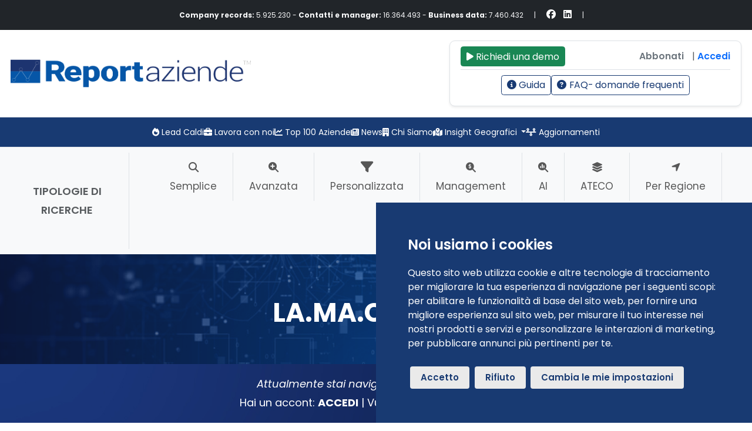

--- FILE ---
content_type: text/html; charset=UTF-8
request_url: https://www.reportaziende.it/lamaco_srl_to
body_size: 207590
content:
<!DOCTYPE html>
<html lang="it">
    <head>
    <meta charset="UTF-8">
<meta name="viewport" content="width=device-width, initial-scale=1.0">

<title>Fatturato Gratis delle aziende Italiane | ReportAziende.it</title>
<meta name="description" content="Fatturato, dipendenti, utili e perdite delle aziende italiane suddivise per codice ATECO, regioni, province e comuni">
<meta name="keywords" content="dati imprese italiane , elenco imprese italiane, Bilancio aziende, Bilanci aziende, Bilanci società, Informazioni aziende, informazione aziende, Informazioni aziende gratis, dati azienda, dati aziende">

<meta name="author" content="">
<meta name="robots" content="index">
<meta name="googlebot" content="index"/>            
          
<!-- Open Graph -->
<meta property="og:locale" content="it_IT">
<meta property="og:url" content="https://www.reportaziende.it/index.php">
<meta property="og:site_name" content="Report Aziende, l'archivio delle aziende italiane ">
<meta property="og:title" content=" Fatturato Gratis delle aziende Italiane | ReportAziende.it">
<meta property="og:description" content="Fatturato, dipendenti, utili e perdite delle aziende italiane suddivise per codice ATECO, regioni, province e comuni">
<meta property="og:type" content="website">
<meta property="og:image" content="#">
<meta property="og:image:type" content="image/png">
<meta property="og:image:width" content="1200">
<meta property="og:image:height" content="630">

<!-- Favicon -->
<link rel="icon" href="/favicon.png" type="image/x-icon">


<!-- JQUERY -->
 <script data-cookie-consent="strictly-necessary" src="https://code.jquery.com/jquery-3.7.1.min.js" integrity="sha256-/JqT3SQfawRcv/BIHPThkBvs0OEvtFFmqPF/lYI/Cxo=" crossorigin="anonymous"></script>

<!-- jQuery UI (per autocomplete) Antonio per ricercaPersonalizzata -->
<link rel="stylesheet" href="https://code.jquery.com/ui/1.13.2/themes/base/jquery-ui.css">
<script src="https://code.jquery.com/ui/1.13.2/jquery-ui.min.js"></script>


<!-- font-awesome -->
<!--<script src="https://kit.fontawesome.com/e87fb023e0.js" crossorigin="anonymous"></script>-->
<link rel="stylesheet" href="https://cdn.jsdelivr.net/npm/@fortawesome/fontawesome-free@6.6.0/css/all.min.css">


<!-- FONT GOOGLE --> 
<link rel="preconnect" href="https://fonts.googleapis.com">
<link rel="preconnect" href="https://fonts.gstatic.com" crossorigin>
<link href="https://fonts.googleapis.com/css2?family=Poppins:ital,wght@0,100;0,200;0,300;0,400;0,500;0,600;0,700;0,800;0,900;1,100;1,200;1,300;1,400;1,500;1,600;1,700;1,800;1,900&display=swap" rel="stylesheet">


<!-- BOOTSTRAP e JQUERY -->
<link  href="https://cdn.jsdelivr.net/npm/bootstrap@5.3.2/dist/css/bootstrap.min.css" rel="stylesheet" integrity="sha384-T3c6CoIi6uLrA9TneNEoa7RxnatzjcDSCmG1MXxSR1GAsXEV/Dwwykc2MPK8M2HN" crossorigin="anonymous">
<link  rel="stylesheet" href="https://cdn.jsdelivr.net/npm/bootstrap-icons@1.5.0/font/bootstrap-icons.css">

<!--  DatatTables Antonio per ricercaPersonalizzata -->

<script src="https://cdn.datatables.net/1.13.6/js/jquery.dataTables.min.js"></script>


<script data-cookie-consent="strictly-necessary" src="https://cdn.jsdelivr.net/npm/@popperjs/core@2.10.2/dist/umd/popper.min.js"></script>
<!--<script data-cookie-consent="strictly-necessary" src="https://stackpath.bootstrapcdn.com/bootstrap/5.3.3/js/bootstrap.min.js"></script>-->
<script src="https://cdn.jsdelivr.net/npm/bootstrap@5.3.3/dist/js/bootstrap.bundle.min.js"></script>

<!-- GRAFICI -->
<script data-cookie-consent="functionality" src="/assets/plugins/highcharts/highcharts.js"></script>
<script data-cookie-consent="functionality" src="/assets/plugins/highcharts/highcharts-3d.js"></script>
<script data-cookie-consent="functionality" src="/assets/plugins/highcharts/modules/cylinder.js"></script> <!-- Modulo cilindro -->
<script data-cookie-consent="functionality" src="/assets/plugins/highcharts/modules/accessibility.js"></script>


<script data-cookie-consent="functionality" src="/assets/plugins/highcharts/highcharts-more.js"></script>
<script data-cookie-consent="functionality" src="/assets/plugins/highcharts/modules/solid-gauge.js"></script>
<script data-cookie-consent="functionality" src="/assets/plugins/highcharts/modules/exporting.js"></script>

<!-- CSS Choices.js -->
<link rel="stylesheet" href="https://cdn.jsdelivr.net/npm/choices.js/public/assets/styles/choices.min.css" />

<!-- GENERAL CSS -->
<link href="assets/css/style.css?v=20251202" rel="stylesheet" type="text/css"/>
<link href="assets/css/style_custom.css?v=20251202" rel="stylesheet" type="text/css"/>
<link href="assets/css/new_style_detaglio.css?v=20251203" rel="stylesheet" type="text/css"/>



<!-- DATATABLES -->

<link rel="stylesheet" href="https://cdn.datatables.net/2.0.7/css/dataTables.bootstrap5.css" />
<link rel="stylesheet" href="https://cdn.datatables.net/responsive/3.0.2/css/responsive.bootstrap5.css" />
<link rel="stylesheet" href="https://cdn.datatables.net/responsive/2.4.1/css/responsive.bootstrap5.min.css">
<link rel="stylesheet" href="https://cdn.datatables.net/buttons/2.4.1/css/buttons.bootstrap5.min.css">

<!-- funzioni JS delle pagine -->
<script data-cookie-consent="functionality" src="assets/js/funzioniHeader.js?v=20251411"></script>



<!-- Google tag (gtag.js)
<script async data-cookie-consent="tracking" src="https://www.googletagmanager.com/gtag/js?id=G-SGZVZPEHDB"></script>
<script>
  window.dataLayer = window.dataLayer || [];
  function gtag(){dataLayer.push(arguments);}
  gtag('js', new Date());

  gtag('config', 'G-SGZVZPEHDB');
</script>-->

<!-- Facebook Pixel Code -->
    <script>
    !function(f,b,e,v,n,t,s)
    {if(f.fbq)return;n=f.fbq=function(){n.callMethod?
    n.callMethod.apply(n,arguments):n.queue.push(arguments)};
    if(!f._fbq)f._fbq=n;n.push=n;n.loaded=!0;n.version='2.0';
    n.queue=[];t=b.createElement(e);t.async=!0;
    t.src=v;s=b.getElementsByTagName(e)[0];
    s.parentNode.insertBefore(t,s)}(window,document,'script',
    'https://connect.facebook.net/en_US/fbevents.js');
    fbq('init', '25171588915820109'); 
    fbq('track', 'PageView');
    </script>
<!-- End Facebook Pixel Code -->

 
<!-- Google Tag Manager -->
<script>(function(w,d,s,l,i){w[l]=w[l]||[];w[l].push({'gtm.start':
new Date().getTime(),event:'gtm.js'});var f=d.getElementsByTagName(s)[0],
j=d.createElement(s),dl=l!='dataLayer'?'&l='+l:'';j.async=true;j.src=
'https://www.googletagmanager.com/gtm.js?id='+i+dl;f.parentNode.insertBefore(j,f);
})(window,document,'script','dataLayer','GTM-WHGC83L');</script>
<!-- End Google Tag Manager -->

<!-- Google tag (gtag.js) -->
 <script async src="https://www.googletagmanager.com/gtag/js?id=AW-17678758159"></script>
 <script> window.dataLayer = window.dataLayer || []; function gtag(){dataLayer.push(arguments);} gtag('js', new Date()); gtag('config', 'AW-17678758159'); </script>
<!-- End Google Tag Manager -->
 

<!-- TikTok Pixel Code Start --> 
 <!-- <script> !function (w, d, t) { w.TiktokAnalyticsObject=t;var ttq=w[t]=w[t]||[];ttq.methods=["page","track","identify","instances","debug","on","off","once","ready","alias","group","enableCookie","disableCookie","holdConsent","revokeConsent","grantConsent"],ttq.setAndDefer=function(t,e){t[e]=function(){t.push([e].concat(Array.prototype.slice.call(arguments,0)))}};for(var i=0;i<ttq.methods.length;i++)ttq.setAndDefer(ttq,ttq.methods[i]);ttq.instance=function(t){for( var e=ttq._i[t]||[],n=0;n<ttq.methods.length;n++)ttq.setAndDefer(e,ttq.methods[n]);return e},ttq.load=function(e,n){var r="https://analytics.tiktok.com/i18n/pixel/events.js",o=n&&n.partner;ttq._i=ttq._i||{},ttq._i[e]=[],ttq._i[e]._u=r,ttq._t=ttq._t||{},ttq._t[e]=+new Date,ttq._o=ttq._o||{},ttq._o[e]=n||{};n=document.createElement("script") ;n.type="text/javascript",n.async=!0,n.src=r+"?sdkid="+e+"&lib="+t;e=document.getElementsByTagName("script")[0];e.parentNode.insertBefore(n,e)}; ttq.load('D1622ARC77UCOE1UFDBG'); ttq.page(); }(window, document, 'ttq'); </script> -->
<!-- TikTok Pixel Code End -->

    <link rel="canonical" href="https://www.reportaziende.it/lamaco_srl_to_06458260012" >
  

    <script>    // Esposizione al frontend: array di schede disponibili per il PDF
        window.listaSchedePDF = [{"id":38,"label":"Quadro aziendale","icon":"icona-quadro-aziendale.svg","checkable":true,"checked":true,"badge":null,"tipo":"standard"}];
    </script>
        <!-- new style CSS --> 
        <!-- <link href="assets/css/new_style_detaglio.css" rel="stylesheet" type="text/css"/> -->

        <!-- stile MAPPA -->
        <link rel="stylesheet" href="assets/plugins/OpenLayers/ol.css">
	</head>
<body>

<div class="vista_new"><!-- separatore temporaneo per css localizzato -->

<!-- Menu navbar -->
<div class="container-fluid p-0">
    <a id="top"></a>    
    
    <!-- Google Tag Manager (noscript) -->
    <noscript>
        <iframe src="https://www.googletagmanager.com/ns.html?id=GTM-WHGC83L"
                height="0" width="0" style="display:none;visibility:hidden"></iframe>
    </noscript>
    <!-- End Google Tag Manager (noscript) -->

    
    <top>

<div class="row menu-principale">

    <!-- LINEA SUPERIORE: stats + social -->
    <div class="row noAds p-0 m-0 justify-content-center h-100 bg-dark text-light topbar-stats top mx-0">
        <div class="col-12 col-md-auto py-1 py-md-2 px-2 px-md-3 d-flex align-items-center justify-content-between justify-content-md-start">

            <div class='ms-3' >
                <span><strong>Company records:</strong> 5.925.230 - </span>
                <span class="d-none d-sm-inline"><strong>Contatti e manager:</strong> 16.364.493 - </span>
                <span class="d-none d-sm-inline"><strong>Business data:</strong> 7.460.432</span>
            </div> 

            <div class='ms-3' >|</div> 
            <div class="ms-3">
                <a href="https://www.facebook.com/reportaziende.it"
                target="_blank"
                title="Facebook"
                class="text-white me-2">
                    <i class="fa-brands fa-facebook"></i>
                </a>
                <a href="https://www.linkedin.com/company/reportaziende-spa/posts/?feedView=all"
                target="_blank"
                title="LinkedIn"
                class="text-white">
                    <i class="fa-brands fa-linkedin"></i>
                </a>
                
            </div>
            <div class='ms-3' >|</div> 
            </div>
        </div>
    </div>

    <!-- BARRA SUPERIORE: logo + (Guida/FAQ desktop) + Area Personale -->
    <div class="bg-white border-bottom">
        <div class="row align-items-stretch justify-content-between mx-0">

            <!-- Logo (mobile + desktop) -->
            <div class="col-8 col-md-6 col-lg-4 d-flex align-items-center p-3 p-md-0 ps-md-3">
                <a href="/" class="d-inline-flex align-items-center justify-content-center justify-content-md-start">
                    <img class="img-fluid" 
                    src="/img/reportaziene-logo.png" 
                    alt="ReportAziende.it" 
                    title="ReportAziende.it">
                </a>
            </div>

            <!-- Botones mobile: Area personale + Utilità + Ricerche -->
            <div class="col-4 d-flex align-items-center justify-content-end px-3 py-2 d-md-none">
                <!-- Toggle Area Personale -->
                <button class="navbar-toggler me-2 border-0 shadow-none p-0 bg-transparent"
                        type="button"
                        data-bs-toggle="collapse"
                        data-bs-target="#collapseAreaPersonale"
                        aria-expanded="false"
                        aria-controls="collapseAreaPersonale">
                    <i class="fa-solid fa-user"></i>
                </button>

                <!-- Toggle Utilità -->
                <button class="navbar-toggler me-2 border-0 shadow-none p-0 bg-transparent"
                        type="button"
                        data-bs-toggle="collapse"
                        data-bs-target="#collapseUtilita"
                        aria-expanded="false"
                        aria-controls="collapseUtilita">
                    <i class="fa-solid fa-bars"></i>
                </button>

                <!-- Toggle Ricerche (navbar) -->
                <button class="navbar-toggler border-0 shadow-none p-0 bg-transparent"
                        type="button"
                        data-bs-toggle="collapse"
                        data-bs-target="#navbarRicerche"
                        aria-controls="navbarRicerche"
                        aria-expanded="false"
                        aria-label="Toggle navigation">
                    <i class="fa-solid fa-magnifying-glass"></i>
                </button>

            </div>

            <!-- AREA PERSONALE (unica: collapse su mobile, fissa su desktop) -->
            <div class="col-12 col-md-6 col-xl-5 p-3 text-center collapse d-md-block" id="collapseAreaPersonale">
                <div class="bg-white text-dark rounded-3 shadow-sm border px-3 py-2">
                                        <div class="d-flex align-items-center justify-content-between border-bottom pb-1 mb-2">
                        <!-- Bottone Richiedi demo -->
                        <div>
                            <a href="#" class="btn btn-sm btn-success d-flex align-items-center" data-bs-toggle="modal" data-bs-target="#demoModal">
                                <i class="fa-solid fa-play me-1"></i>
                                <span>Richiedi una demo</span>
                            </a>
                        </div>

                        <!-- Collegamenti: Abbonati | Accedi -->
                        <div class="d-flex align-items-center small">
                            <a href="https://ecommerce2.reportaziende.it/pagamento/" class="text-secondary text-decoration-none me-2 fw-semibold">
                                Abbonati
                            </a>
                            <span class="text-muted mx-1">|</span>
                            <a href="https://ecommerce2.reportaziende.it/login3/?pagina=https%3A%2F%2Fwww.reportaziende.it%2Flamaco_srl_to" class="text-primary text-decoration-none fw-semibold">
                                Accedi
                            </a>
                        </div>
                    </div>
                    
                    <!-- Riga inferiore: link area personale -->
                    <div class="d-flex flex-wrap justify-content-center gap-2 small mb-2">
                        <a href="https://ecommerce2.reportaziende.it/pagamento/?add-to-cart=6901"
                            class="btn btn-sm btn-outline-primary d-flex align-items-center  d-none">
                            <i class="fa-solid fa-star me-1 text-warning"></i>
                            <span class="d-none d-xl-block">Aziende&nbsp;</span>Preferite
                        </a>
                        <a class="btn btn-sm btn-outline-primary d-flex align-items-center " href="/guida.php">
                            <i class="fa-solid fa-circle-info me-1"></i>
                            <span>Guida</span>
                        </a>
                        <a href="/faqdomande-frequenti" class="btn btn-sm btn-outline-primary d-flex align-items-center ">
                            <i class="fa-solid fa-circle-question me-1"></i>
                            <span>FAQ</span><span class="d-none d-xl-block">- domande frequenti</span>
                        </a>
                    </div>

                </div>
            </div>

        </div>
    </div>

    <!-- LINEA INTERMEDIA: link utilità -->
    <div id="collapseUtilita" class="collapse d-md-block bg-report text-white border-bottom py-2">
        <ul class="list-unstyled mb-0 d-flex flex-wrap justify-content-center text-center px-3 column-gap-3 row-gap-1">

            <!-- <li class="d-inline-block text-center">
                <a class="nav-link" href="#" data-bs-toggle="modal" data-bs-target="#exitModal">
                    <i class="fa-solid fa-link"></i> Collegamenti API
                </a>
            </li> -->

            <li class="d-inline-block text-center">
                <a class="nav-link text-center" href="#a" data-bs-toggle="modal" data-bs-target="#leadCaldi" target="_blank">
                    <i class="fa-solid fa-fire"></i> Lead Caldi
                </a>
            </li>

            <li class="d-inline-block text-center">
                <a class="nav-link text-center " 
                    href="/lavora-con-noi" target="_blank">
                    <i class="fa-solid fa-briefcase"></i> Lavora con noi
                </a>
            </li>



            <li class="d-inline-block text-center">
                <a class="nav-link " 
                    href="/top-100-aziende-italiane.php">
                    <i class="fa-solid fa-chart-line"></i> Top 100 Aziende
                </a>
            </li>

            <li class="d-inline-block text-center">
                <a class="nav-link " href="/blog-news.php">
                    <i class="fa-solid fa-newspaper"></i> News
                </a>
            </li>

            <li class="d-inline-block text-center">
                <a class="nav-link " href="/chi-siamo">
                    <i class="fa-solid fa-building"></i> Chi Siamo
                </a>
            </li>

            <li class="d-inline-block text-center dropdown">
                <a class="dropdown-toggle nav-link" href="#" id="navbarDropdown" data-bs-toggle="dropdown">
                    <i class="fa-solid fa-map-location-dot"></i> Insight Geografici
                </a>
                <ul class="dropdown-menu sfondo-report mt-3 pb-0">
                    <li class="border-bottom border-white">
                        <a class="dropdown-item sfondo-report" href="RegioneProvinciaStatistica.php?indicatoreId=A.2.1">
                            <i class="fa-solid fa-ranking-star me-2"></i> Qualità della vita
                        </a>
                    </li>
                    <li class="border-bottom border-white">
                        <a class="dropdown-item sfondo-report" href="RegioneProvinciaStatistica.php?indicatoreId=A.3.1">
                            <i class="fa-solid fa-people-group me-2"></i> Popolazione
                        </a>
                    </li>
                    <li class="border-bottom border-white">
                        <a class="dropdown-item sfondo-report" href="RegioneProvinciaStatistica.php?indicatoreId=B.2.1">
                            <i class="fa-solid fa-money-bill-trend-up me-2"></i> Inflazione
                        </a>
                    </li>
                    <li class="border-bottom border-white">
                        <a class="dropdown-item sfondo-report" href="RegioneProvinciaStatistica.php?indicatoreId=A.3.6">
                            <i class="fa-solid fa-file-invoice me-2"></i> Fatturato
                        </a>
                    </li>
                    <li class="border-bottom border-white">
                        <a class="dropdown-item sfondo-report" href="RegioneProvinciaStatistica.php?indicatoreId=B.1.5">
                            <i class="fa-solid fa-screwdriver-wrench me-2"></i> Tasso di disoccupazione
                        </a>
                    </li>
                    <li class="border-bottom border-white">
                        <a class="dropdown-item sfondo-report" href="RegioneProvinciaStatistica.php?indicatoreId=A.2.1">
                            <i class="fa-solid fa-couch me-2"></i> Giovani NEET
                        </a>
                    </li>
                    <li>
                        <a class="dropdown-item sfondo-report text-secondary bg-light" href="RegioneProvinciaIndicatori.php">
                            <i class="fa-solid fa-check-double me-2"></i> Vedi tutti
                        </a>
                    </li>
                </ul>
            </li>


            <li class="d-inline-block text-center">
                <a class="nav-link " href="aggiornamentiReport.php">
                    <i class="fa-solid fa-timeline"></i> Aggiornamenti
                </a>
            </li>

        </ul>
    </div>


    <!-- LINEA INFERIORE -->
        <nav class="navbar navbar-expand-md bg-white p-0">
        <div class="bg-light collapse navbar-collapse justify-content-center" id="navbarRicerche">
            <div class="row justify-content-center w-100 mx-0">
                <div class="col-12 col-md-auto px-0">

                    <div class="d-flex flex-column flex-md-row align-items-stretch p-2 mx-0">

                        <div class="d-none d-lg-flex align-items-center justify-content-center border-search ps-3 pe-3 mb-2 mb-md-0">
                            <span class="text-uppercase text-muted fw-semibold text-center">
                                Tipologie di ricerche
                            </span>
                        </div>


                        <div class="navbar-nav row flex-row mb-0 ms-md-auto justify-content-center align-items-stretch w-100 mx-0">

                            <!-- Semplice -->
                            <div class="nav-item text-center border-search col-6 col-md-auto px-2 column-gap-2 row-gap-0">
                                
                                                                    <a class="nav-link py-2 px-2 px-lg-3"
                                    href="https://ecommerce2.reportaziende.it/pagamento/">
                                                                    <i class="fa-solid fa-magnifying-glass mb-1"></i>
                                    <div>Semplice</div>
                                </a>
                            </div>

                            <!-- Avanzata -->
                            <div class="nav-item text-center border-search col-6 col-md-auto px-2">
                                <a class="nav-link py-2 px-2 px-lg-3"
                                href="/search.php?tab=2"
                                title="RICERCA AVANZATA"
                                aria-current="page">
                                    <i class="fa-solid fa-magnifying-glass-plus mb-1"></i>
                                    <div>Avanzata</div>
                                </a>
                            </div>

                            <!-- Personalizzata -->
                            <div class="nav-item text-center border-search col-6 col-md-auto px-2">
                                <a class="nav-link py-2 px-2 px-lg-3 position-relative"
                                href="/searchPersonalizzata.php"
                                title="RICERCA PERSONALIZZATA">
                                    <div style="position: relative; display: inline-block;">
                                        <i class="fa-solid fa-filter fa-lg mb-1"></i>
                                    </div>
                                    <div>Personalizzata</div>
                                </a>
                            </div>

                            <!-- Management -->
                            <div class="nav-item text-center border-search col-6 col-md-auto px-2">
                                <a class="nav-link py-2 px-2 px-lg-3"
                                href="/search-exponents.php"
                                title="RICERCA MANAGEMENT"
                                aria-current="page">
                                    <i class="fa-solid fa-magnifying-glass-dollar mb-1"></i>
                                    <div>Management</div>
                                </a>
                            </div>

                            <!-- AI -->
                            <div class="nav-item text-center border-search col-6 col-md-auto px-2">
                                <a class="nav-link py-2 px-2 px-lg-3"
                                href="https://ia.reportaziende.it/"
                                title="RICERCA con Intelligenza Artificiale"
                                target="_blank">
                                    <i class="fa-solid fa-magnifying-glass-chart mb-1"></i>
                                    <div>AI</div>
                                </a>
                            </div>

                            <!-- ATECO -->
                            <div class="nav-item text-center border-search col-6 col-md-auto px-2">
                                <a class="nav-link py-2 px-2 px-lg-3"
                                aria-current="page"
                                href="/ricerca-ateco">
                                    <i class="fa-solid fa-layer-group mb-1"></i>
                                    <div>ATECO</div>
                                </a>
                            </div>

                            <!-- Per Regione -->
                            <div class="nav-item text-center border-search col-6 col-md-auto px-2">
                                <a class="nav-link py-2 px-2 px-lg-3"
                                aria-current="page"
                                href="/elenco-province-regioni-aziende-italiane.php">
                                    <i class="fa-solid fa-location-arrow mb-1"></i>
                                    <div>Per Regione</div>
                                </a>
                            </div>

                            <!-- Prezzi e Servizi -->
                            <div class="nav-item text-center col-6 col-md-auto px-2">
                                <a class="nav-link py-2 px-2 px-lg-3"
                                aria-current="page"
                                href="https://ecommerce2.reportaziende.it/"
                                target="_blank">
                                    <i class="fa-solid fa-tags mb-1"></i>
                                    <div>Prezzi e Servizi</div>
                                </a>
                            </div>

                        </div>

                    </div>

                </div>
            </div>
        </div>
    </nav>

</div>
    <!-- old menuNavigazione + modale demo -->

    <!--  -->
    <div class="modal fade" id="ricercaModal" tabindex="-1" aria-labelledby="exampleModalLabel" aria-hidden="true">
      <div class="modal-dialog modal-dialog-centered">
        <div class="modal-content bg-report p-4">
         <div class="modal-head text-white border-bottom pb-2">Archivio aziendale</div>
          <div class="modal-body">
            <div class="row mx-0">
                <div class="col-12 py-3">
                    
                        <form class="form-inline  d-flex align-items-center text-center text-md-start m-auto ms-md-0" action="/cerca" method="post">
                            <input class="form-control me-3 " type="text" name="cercaTesto" id="cerca" aria-label="Ricerca per p.Iva o denominazione" placeholder="Ricerca per p.Iva o denominazione" minlength="4" required="">
                            <button class="btn btnVerdePrimario" type="submit" name="cercaSubmit" value=""><i class="fa-solid fa-magnifying-glass text-white"></i></button>
                        </form>
                   
                </div>
                <div class="col-12 text-center text-white pb-3"> ---- OPPURE ----</div>  
                <div class="col-6 text-center pe-2">
                        <a class="btn btnVerdePrimario w-100 h-100 p-1 text-center text-white" href="/search.php?tab=2" title="RICERCA AVANZATA">
                            <i class="fa-solid fa-magnifying-glass-plus m-2 text-white"></i><br>
                            RICERCA<br>AVANZATA
                        </a>
                </div>
                <div class="col-6 text-center ps-2">
                    <a class="btn btnVerdePrimario w-100 h-100 p-1 text-center text-white" href="/search-exponents.php" title="RICERCA Esponenti/Soci">
                    <i class="fa-solid fa-magnifying-glass-arrow-right text-white"></i><br>
                        RICERCA<br>ESPONENTI
                    </a> 
                </div>
                <div class="col-12 text-center pt-4">
                    <a class="btn btnVerdePrimario w-100 h-100 p-1 text-center text-white" href="https://ia.reportaziende.it/" title="RICERCA con Intelligenza Artificiale" target="_blank">
                        <i class="fa-solid fa-magnifying-glass-chart m-2 text-white"></i><br>
                        RICERCA CON<br>INTELLIGENZA ARTIFICIALE
                    </a> 
                </div>
            </div>
          </div>
        </div>
      </div>
    </div>

    <div class="modal fade" id="demoModal" tabindex="-1" aria-label="Prenota una demo" aria-hidden="true">
        <div class="modal-dialog modal-dialog-centered modal-xl"> 
            <div class="modal-content">

            <div class="modal-body">

                    <!-- Start of Meetings Embed Script -->
                <div class="meetings-iframe-container" data-src="https://meetings-eu1.hubspot.com/report?embed=true"></div>
                    <script type="text/javascript" src="https://static.hsappstatic.net/MeetingsEmbed/ex/MeetingsEmbedCode.js"></script>
                    <!-- End of Meetings Embed Script -->

                </div>
            </div>
        </div>
    </div>
    <!-- old menuNavigazione + modale demo -->

      
    
</div>

<!-- INTESTAZIONE AZIENDA -->
 <div class="container-fluid px-0 immagine-dettaglio text-white intestazione-azienda">
    <div class="row g-0 d-flex align-items-center titolo-dettaglio">
        <div class="col-12 text-white p-4 text-center">
            <h1 class="ms-0 mb-0">LA.MA.CO S.R.L.</h1>
        </div>
    </div>

            <div class='row'>
            <div class="d-none d-md-block col-12 text-center">
                <!-- <div class='col-12 text-center mb-4 p-3'>
            <a href="https://ecommerce2.reportaziende.it/pagamento/?add-to-cart=6901#prezziofferte2025" id="annuale2025">  
            <img src='https://www.reportaziende.it/img/banners/Banner-Luglio-mobile.png' class='img-fluid d-md-none m-auto' alt='Banner di Luglio'>  
            <img src='https://www.reportaziende.it/img/banners/Banner-Luglio.png' class='img-fluid d-none d-md-block m-auto' alt='Banner di Luglio'> 
        </a>
    </div> -->

            </div>
        </div>
    

    <div class="container-fluid bg-white"> <!-- principale -->
        <div class="row row-cols-1 p-3">
            <div class="card p-0 rounded-0">
                <div class="card-header border-bottom d-flex justify-content-between align-items-center">
                    <div class='col-8'>
                    <h4 class="mb-0">ANAGRAFICA PRINCIPALE</h4>
                    </div>
                    <div class="col-4 text-end">
                                                    <a href="https://ecommerce2.reportaziende.it/pagamento/" class="btn p-2">
                                <i class="fa-regular fa-star "></i> Preferita
                            </a>
                                            </div>
                </div>
                <div class="card-body bg-light border border-0 rounded-0">
                    <div class="row g-3">
                                                  <div class="col-md-4">
                            <div class="text-dark"><b>Ragione sociale</b></div>
                            <div class="fw-semibold">La.ma.co S.r.l.</div>
                        </div>
                        <div class="col-md-4">
                            <div class="text-dark"><b>Inizio attività</b></div>
                            <div>Lun 10 Luglio 1995</div>
                        </div>
                        <div class="col-md-4">
                            <div class="text-dark"><b>Natura giuridica</b></div>
                            <div>Societa' A Responsabilita' Limitata</div>
                        </div>
                        <div class="col-md-4">
                            <div class="text-dark"><span class="fw-semibold"><b>P.IVA:</b></span> 06458260012</div>
                            <div class="text-dark"><span class="fw-semibold"><b>CF:</b></span> <span class="">
                                06458260012                            </span>
                            </div>
                        </div>
                        <div class="col-md-4">
                            <div class="text-dark"><b>Capitale Sociale</b></div>
                            <div>N/D</div>
                        </div>
                        <div class="col-md-4">
                            <div class="text-dark"><b>PEC</b></div>
                            <div></div>
                        </div>
                        <div class="col-md-4">
                            <div class="text-dark"><b>Sede legale</b></div>
                            <div>
                                Via Val Della Torre, 273<br>
                                <a href="alpignano-to-pie" title="Comune Alpignano">Alpignano</a> -
                                <a href="torino" title="Province Torino">Torino</a>
                            </div>
                        </div>
                        <div class="col-md-8">
                            <div class="text-dark"><b>Codice ATECO:</b> <a href="ateco-25_50_00" title="cerca ateco Trattamento E Rivestimento Dei Metalli; Lavori Di Meccanica Generale">25.50.00</a></div>
                            <div>
                                <span class="text-primary">
                                    <a href="ateco-25_50_00" title="cerca ateco Trattamento E Rivestimento Dei Metalli; Lavori Di Meccanica Generale">Trattamento E Rivestimento Dei Metalli; Lavori Di Meccanica Generale</a>                     
                                </span>
                            </div>
                        </div>
                    </div>
                </div>
            </div>
        </div>
    </div>

            <div class="container-fluid bg-white">
            <div class="row row-cols-1 p-3">
                <div class="card p-0 rounded-0 border-0">
                    <style>
    :root {
        --bf-dark: #0c1c33;
        --bf-gradient: linear-gradient(45deg, #0656a7, #00e69a);
    }


    .black-friday-banner {
        max-width: 1250px;
        background-color: var(--bf-dark);
        overflow: hidden;
        border-radius: 20px;
        font-family: 'DM Sans', sans-serif;
        color: white;
    }

    .font-poppins { font-family: 'Poppins', sans-serif; }

    .headline-custom {
        font-family: 'Poppins', sans-serif;
        font-weight: 700;
        font-size: 32px; 
        line-height: 1.2;
    }

    .gradient-text {
        background: var(--bf-gradient);
        -webkit-background-clip: text;
        -webkit-text-fill-color: transparent;
        display: inline-block;
        font-size: 30px;
    }

    .timer-pill {
        background-color: #303e51;
        font-size: 14px;
        display: inline-block;
        color: white;
    }

    .content-left {
        padding-top: 20px !important;
        padding-bottom: 20px !important;
    }

    .btn-subscribe-pill {
        background: var(--bf-gradient);
        border: none;
        transition: all 0.3s ease;
        color: white !important;
        text-decoration: none;
    }

    .btn-subscribe-pill:hover {
        opacity: 0.9;
        transform: translateY(-2px);
        box-shadow: 0 10px 20px rgba(0, 230, 154, 0.2);
    }

    @keyframes arrowMove {
        0% { transform: translateX(0); }
        50% { transform: translateX(6px); }
        100% { transform: translateX(0); }
    }

    .animated-arrow {
        display: inline-block;
        animation: arrowMove 1.5s infinite ease-in-out;
    }

    @keyframes fadeInFromTop {
        from {
            opacity: 0;
            transform: translateY(-20px);
        }
        to {
            opacity: 1;
            transform: translateY(0);
        }
    }

    .details-list li {
        font-size: 14px;
        line-height: 1.4;
        opacity: 0;
        animation: fadeInFromTop 0.6s ease forwards;
        color: white;
    }

    /* Delay incrementali di 0.3s */
    .details-list li:nth-child(1) { animation-delay: 0.3s; }
    .details-list li:nth-child(2) { animation-delay: 0.6s; }
    .details-list li:nth-child(3) { animation-delay: 0.9s; }
    .details-list li:nth-child(4) { animation-delay: 1.2s; }
    .details-list li:nth-child(5) { animation-delay: 1.5s; }
    .details-list li:nth-child(6) { animation-delay: 1.8s; }
    .details-list li:nth-child(7) { animation-delay: 2.1s; }
    .details-list li:nth-child(8) { animation-delay: 2.4s; }
    .details-list li:nth-child(9) { animation-delay: 2.7s; }
    .details-list li:nth-child(10) { animation-delay: 3.0s; }

    .floating-details-box {
        background-color: rgba(255, 255, 255, 0.1);
        border-radius: 20px;
        transition: all 0.4s ease;
        width: 100%;
    }

    .floating-details-box:hover {
        background: var(--bf-gradient);
        transform: scale(1.02);
    }

    .box-title {
        font-size: 18px;
        font-family: 'Poppins', sans-serif;
        color: white;
    }

    .details-list i {
        color: #00d89f;
    }

    .floating-details-box:hover i, 
    .floating-details-box:hover li {
        color: white !important;
    }

    .legal-text {
        font-size: 11px;
        color: #adb5bd;
    }
</style>
<div class="black-friday-banner mx-auto shadow-lg">
    <div class="row g-0 align-items-center">
        
        <div class="col-lg-7 content-left px-4 px-md-5">
            <div class="timer-pill rounded-pill px-3 py-2 mb-3">
                Solo per i primi 10 clienti - Scade l'11 Gennaio
            </div>

            <h2 class="headline-custom mb-3">
                Analisi finanziaria gratuita e <br>
                <span class="gradient-text">Reportaziende Premium PRO Illimitato</span>
            </h2>

            <p class="mb-4" style="font-size: 13px; opacity: 0.9;">
                Valuta lo stato di salute della tua azienda, di un tuo cliente o fornitore e attiva la piattaforma PRO con canone bloccato a vita, riservato esclusivamente ai primi 10 nuovi clienti.
            </p>

            <div class="mb-4">
                <div class="h2 fw-bold font-poppins mb-1 gradient-text">39.99€/mese per sempre!</div>
                <p class="small opacity-75 text-uppercase fw-bold mb-1" style="letter-spacing: 0.5px;">
                    SOLO PER I PRIMI 10 NUOVI CLIENTI, CANONE BLOCCATO PER SEMPRE
                </p>
                <p class="legal-text mb-0">
                    Valida per nuovi clienti fino all'11 gennaio o esaurimento 10 attivazioni.
                </p>
            </div>

            <div class="mb-4">
                <a href="https://ecommerce2.reportaziende.it/pagamento/" class="btn btn-lg btn-subscribe-pill rounded-pill px-5 py-3 fw-bold font-poppins shadow d-inline-flex align-items-center">
                    Abbonati ora <i class="fas fa-arrow-right ms-3 animated-arrow"></i>
                </a>
            </div>
        </div>

        <div class="col-lg-5 p-4 pe-lg-4">
            <div class="floating-details-box p-4 shadow">
                <div class="box-title fw-bold mb-4 text-center">Cosa include l'offerta PRO:</div>
                <ul class="details-list list-unstyled mb-0">
                    <li class="mb-2 d-flex align-items-start"><i class="fas fa-check-circle mt-1 me-2"></i> Report completi su tutte le imprese italiane.</li>
                    <li class="mb-2 d-flex align-items-start"><i class="fas fa-check-circle mt-1 me-2"></i> Rating di affidabilità e credit score.</li>
                    <li class="mb-2 d-flex align-items-start"><i class="fas fa-check-circle mt-1 me-2"></i> Analisi bilanci e indicatori finanziari.</li>
                    <li class="mb-2 d-flex align-items-start"><i class="fas fa-check-circle mt-1 me-2"></i> Verifica protesti e pregiudizievoli.</li>
                    <li class="mb-2 d-flex align-items-start"><i class="fas fa-check-circle mt-1 me-2"></i> Soci, amministratori e cariche ufficiali.</li>
                    <li class="mb-2 d-flex align-items-start"><i class="fas fa-check-circle mt-1 me-2"></i> PEC e recapiti ufficiali disponibili.</li>
                    <li class="mb-2 d-flex align-items-start"><i class="fas fa-check-circle mt-1 me-2"></i> Esportazione dati in PDF, CSV ed Excel.</li>
                    <li class="mb-2 d-flex align-items-start"><i class="fas fa-check-circle mt-1 me-2"></i> Ricerca avanzata per filtri e zone.</li>
                    <li class="mb-2 d-flex align-items-start"><i class="fas fa-check-circle mt-1 me-2"></i> Accesso ai contatti diretti dei decisori.</li>
                    <li class="d-flex align-items-start"><i class="fas fa-check-circle mt-1 me-2"></i> Intelligenza Artificiale per sintetizzare e spiegare i dati.</li>
                </ul>
            </div>
        </div>

    </div>
</div>

                </div>
            </div>
        </div>
    
    <div class="container-fluid bg-white px-3 pb-3"> <!-- boxes -->
        <div class="row g-3 text-dark bg-white">

            <!-- fatturato -->
            <div class="col-12 col-sm-6 col-md-8 col-lg-4 order-md-0 order-lg-0">
                <div class="kpi h-100">
                    <div class="label"><b>Fatturato €</b></div>
                    <div class="row d-flex justify-content-between g-3 text-dark">

                                                            <div class="col-4">
                                    <div class="val text-success">
                                        *****                                        </div>
                                        <div class="text-muted small">
                                           2024                                        </div>
                                    </div>
                                                                    <div class="col-4">
                                    <div class="val text-success">
                                        *****                                        </div>
                                        <div class="text-muted small">
                                           2023                                        </div>
                                    </div>
                                                                    <div class="col-4">
                                    <div class="val text-success">
                                        *****                                        </div>
                                        <div class="text-muted small">
                                           2022                                        </div>
                                    </div>
                                
                    </div>
                </div>
            </div>

            <!-- utile -->
            <div class="col-12 col-sm-6 col-md-8 col-lg-4 order-md-2 order-lg-0">
                <div class="kpi h-100">
                    <div class="label"><b>Utile €</b></div>
                    <div class="row d-flex justify-content-between g-3 text-dark">

                                                            <div class="col-4">
                                    <div class="val text-success">
                                        *****                                        </div>
                                        <div class="text-muted small">
                                            2024                                        </div>
                                    </div>
                                                                    <div class="col-4">
                                    <div class="val text-success">
                                        *****                                        </div>
                                        <div class="text-muted small">
                                            2023                                        </div>
                                    </div>
                                                                    <div class="col-4">
                                    <div class="val text-success">
                                        *****                                        </div>
                                        <div class="text-muted small">
                                            2022                                        </div>
                                    </div>
                                
                    </div>
                </div>
            </div>



            <!-- Disponibilità  -->
            
                <div class="col-12  col-sm-6  col-md-4 col-xl-2  order-md-1 order-lg-0">
                    <div class="kpi h-100">
                                                <div class="label"><b>Disponibilità liquide 2024</b></div>
                        <div class="val text-danger">
                            *****                        </div>
                        <div class="text-dark pos">
                                                    </div>
                                            </div>
                </div>
            

            <!-- Indice -->
                <div class="col-12  col-sm-6  col-md-4  col-xl-2  order-md-3 order-lg-0">
                    <div class="kpi h-100">
                                                    <div class="label"><b>Indice di disponibilità 2024</b></div>
                            <div class="val text-danger">*****</div>
                            <div class="note">copertura breve &gt;1</div>
                                            </div>
                </div>
            

            <!-- EBIT -->
            <div class="col-12  col-sm-6  col-md-8 col-lg-4 order-md-4 order-lg-0">
                <div class="kpi h-100">
                    <div class="label"><b>EBIT €</b></div>
                    <div class="row d-flex justify-content-between g-3 text-dark">
                                                    <div class="col-4">
                                <div class="val">N/D</div>
                                <div class="text-muted small">N/D</div>
                            </div>
                                            </div>
                </div>
            </div>

            <!-- EBITDA -->
            <div class="col-12  col-sm-6  col-md-8 col-lg-4 order-md-last order-lg-0">
                <div class="kpi h-100">
                    <div class="label"><b>EBITDA €</b></div>
                    <div class="row d-flex justify-content-between g-3 text-dark">
                                                    <div class="col-4">
                                <div class="val">N/D</div>
                                <div class="text-muted small">N/D</div>
                            </div>
                                            </div>
                </div>
            </div>
  

            <!-- Visualizzazioni -->
            <div class="col-12  col-sm-6  col-md-4  col-xl-2 order-md-5 order-lg-0"> 
                <div class="kpi h-100">
                    <div class="label"><b>Visualizzazioni</b></div>
                    <div class="val"><i class="fa-solid fa-eye"></i> <strong>0</strong></div>
                    <div class="pos">da utenti Pro</div>
                </div>
            </div>

            <!-- generico -->
            <div class="col-12  col-sm-6  col-md-4  col-xl-2 order-md-last order-lg-0"> 
                <div class="kpi h-100">
                    <div class="label"><b>Linea credito affidamento</b></div>
                    <div class="val text-dark"></div>
                    <div class="text-dark pos">
                                            </div>
                </div>
            </div>

        </div>
    </div>

    <div class="container-fluid bg-white px-3 pb-3"> <!-- Solidità e liquidità / Struttura societaria -->
        <div class="row row-cols-1 row-cols-md-2 g-3">
            <div class="col">
                <div class="card p-0 rounded-0 h-100">
                    <div class="card-header border-bottom">
                        <h5>Solidità e liquidità</h5>
                    </div>
                    <div class="card-body bg-light">
                        <div class="row row-cols-2 row-cols-xl-3 g-3 text-dark">
                            <div class="col">
                                <div class="text-muted small">PFN ()</div>
                                <div class="text-danger">
                                    *****                                </div>
                            </div>
                            <div class="col">
                                <div class="text-muted small">Acid Test ()</div>
                                <div class="text-danger">
                                    *****                                </div>
                            </div>
                            <div class="col">
                                <div class="text-muted small">ROI ()</div>
                                <div class="text-danger">
                                    ***** %
                                </div>
                            </div>
                            <div class="col">
                                <div class="text-muted small">ROS ()</div>
                                <div class="text-danger">
                                    ***** %
                                </div>
                            </div>
                            <div class="col">
                                <div class="text-muted small">Totale crediti</div>
                                <div class="text-danger">
                                    *****                                </div>
                            </div>
                            <div class="col">
                                <div class="text-muted small">Totale debiti</div>
                                <div class="text-danger">
                                    *****                                </div>
                            </div>

                        </div>
                    </div>
                    <div class="card-footer">
                        <div class="pt-3 text-end">
                            
                                                        <button type="button" 
                                    class="btn btnBluSecondario" 
                                    aria-label="Approfondisci"
                                    id="btnTabBilancio">
                                Visualizzare scheda Bilancio
                            </button>

                            <script>
                                document.getElementById('btnTabBilancio').addEventListener('click', function() {
                                    var tabTrigger = document.querySelector('#tab5-tab');
                                    if (tabTrigger) {
                                        tabTrigger.click(); // attiva la scheda ufficiale di Bootstrap
                                        var tabContent = document.querySelector('#tab5');
                                        if (tabContent) {
                                            tabContent.scrollIntoView({ behavior: 'smooth', block: 'start' });
                                        }
                                    }
                                });
                            </script>

                            
                        </div>
                    </div>
                </div>
            </div>
            <div class="col">
                <div class="card p-0 rounded-0 h-100">
                    <div class="card-header border-bottom d-flex justify-content-between align-items-center">
                        <h5>Struttura societaria</h5>
                        <span class="text-muted text-end">assetto &amp; governance</span>
                    </div>
                    <div class="card-body bg-white p-0">
                        <table class="table table-striped m-0 w-100">
                            <tbody>
                                                                        <tr>
                                            <td>Amministratore</td>
                                            <td class="text-end">
                                                *****                                            </td>
                                        </tr>
                                                                                    <tr>
                                                <td>Socio di maggioranza</td>
                                                <td class="text-end">
                                                    *****                                                </td>
                                            </tr>
                                                                        <tr>
                                    <td>Consiglieri / Sindaci</td>
                                    <td class="text-end">vedi scheda dettagliata</td>
                                </tr>
                            </tbody>
                        </table>
                    </div>
                    <div class="card-footer">
                        <div class="pt-3 text-end">
                                                                                        <button type="button" 
                                        class="btn btnBluSecondario" 
                                        aria-label="Approfondisci"
                                        id="btnTabCeo">
                                    Visualizzare Soci, Esponenti e Ceo
                                </button>

                                <script>
                                document.getElementById('btnTabCeo').addEventListener('click', function() {
                                    var tabTrigger = document.querySelector('#tab13-tab');
                                    if (tabTrigger) {
                                        tabTrigger.click(); // attiva la scheda ufficiale di Bootstrap
                                        var tabContent = document.querySelector('#tab13');
                                        if (tabContent) {
                                            tabContent.scrollIntoView({ behavior: 'smooth', block: 'start' });
                                        }
                                    }                                    });
                                </script>
                                                    </div>
                    </div>
                </div>
            </div>
        </div>
    </div>


    <div class="container-fluid bg-white px-3 pb-0"> <!-- secondaries -->
        <div class="row g-3 text-dark bg-white">


            
            
            
            <div class="col-12 ">
                <div class="row h-100 d-flex">
                                       
                                            <div class="col-12 col-md-4 mb-3">
                            <div class="card rounded-0 h-100 p-0">
                                <div class="card-header border-bottom">
                                    <h5>Sedi Secondarie</h5>
                                </div>
                                <div class="alert alert-warning m-3">
                                    Nessuna sede secondaria trovata per questa azienda.
                                </div>
                            </div>
                        </div> 
                    
                    <div class="mb-3 col-12 col-md-4">
                        <div class="card rounded-0 p-0 h-100">
                            <div class="card-header border-bottom">
                                <h5>Annualità disponibili</h5>
                            </div>
                            <div class="card-body">
                                                                    <span>Sulle schede: <strong>6</strong></span> dal <strong>2019</strong> al <strong>2024</strong>                                
                                                                            <br>
                                        <span>Fatturato <strong>2023</strong>:</span>  € 1,18 Mln<br>
                                        <span>Fatturato <strong>2024</strong>:</span>  € ******
                                                                        
                                    
                                                                                                </div>
                        </div>
                    </div>
                
                    <div class="mb-3 col-12 col-md-4">
                        <div class="card rounded-0 p-0 h-100">
                            <div class="card-header border-bottom">
                                <h5>Scarica</h5>
                            </div>
                            <div class="card-footer d-flex justify-content-between align-items-center">
                                <div class="text-start">
                                    Tutte le schede disponibili in PDF
                                </div>
                                <div class="text-end">
                                                                            <a href="https://ecommerce2.reportaziende.it/pagamento/" class="btn btnBluSecondario rounded align-self-start">
                                            <i class="fa-solid fa-download"></i> Scarica PDF
                                        </a>
                                                                    </div>
                            </div>
                        </div>
                    </div>

                </div>
            </div>
        </div>
    </div>

    <div class="container-fluid bg-white px-3 pb-3"> <!-- Approfondisci -->
        <div class="row">
            <div class="col">
                <div class="card p-0 rounded-0 h-100">
                    <div class="card-header border-bottom d-flex justify-content-between align-items-center">
                        <h3 class="h5 mb-0">Approfondisci</h3>
                        <small class="text-muted">Bilanci, indici, benchmark, rischi</small>
                    </div>

                    <div class="card-body bg-light">
                        <div class="row justify-content-center g-2">


                

                <!-- <div class="d-flex flex-wrap gap-2 my-2"> -->
                                            <div class="col-12 col-md-6 col-xl-3 px-lg-3">
                                                    <button type="button" class="btn btn-secondary btnApriScheda d-inline-flex align-items-center content-azienda w-100"
                                aria-label="Apri Rating"
                                id="btnTab_49"
                                data-tab-index="2"
                                >
                                <img src="/img/svg/icona-rischio-aziendale.svg" 
                                            alt="" class="icon-svg me-1" />
                                        <span>Rating</span>                        
                            </button>
                        </div>

                                            <div class="col-12 col-md-6 col-xl-3 px-lg-3">
                                                    <button type="button" class="btn btn-secondary btnApriScheda d-inline-flex align-items-center content-azienda w-100"
                                aria-label="Apri Rischio Aziendale"
                                id="btnTab_60"
                                data-tab-index="3"
                                >
                                <img src="/img/svg/icona-rischio-aziendale.svg" 
                                            alt="" class="icon-svg me-1" />
                                        <span>Rischio Aziendale</span>                        
                            </button>
                        </div>

                                            <div class="col-12 col-md-6 col-xl-3 px-lg-3">
                                                    <button type="button" class="btn btn-secondary btnApriScheda d-inline-flex align-items-center content-azienda w-100"
                                aria-label="Apri Indici"
                                id="btnTab_41"
                                data-tab-index="8"
                                >
                                <img src="/img/svg/icona-indici.svg" 
                                            alt="" class="icon-svg me-1" />
                                        <span>Indici</span>                        
                            </button>
                        </div>

                                            <div class="col-12 col-md-6 col-xl-3 px-lg-3">
                                                    <button type="button" class="btn btn-secondary btnApriScheda d-inline-flex align-items-center content-azienda w-100"
                                aria-label="Apri Confronto con Aziende Simili"
                                id="btnTab_45"
                                data-tab-index="12"
                                >
                                <img src="/img/svg/icona-confronta-aziende.svg" 
                                            alt="" class="icon-svg me-1" />
                                        <span>Confronto con Aziende Simili</span>                        
                            </button>
                        </div>

                    
                        <script>
                            // ===================================================
                            // Listener unico per tutti i bottoni .btnApriScheda
                            // - Legge data-tab-index
                            // - Clicca il tab ufficiale Bootstrap #tab{index}-tab
                            // - Scroll al contenuto #tab{index} (allineato all'inizio)
                            // ===================================================
                            (function () {
                                document.addEventListener('click', function (ev) {
                                    var btn = ev.target.closest('.btnApriScheda');
                                    if (!btn) return;

                                    var indice = btn.getAttribute('data-tab-index');
                                    if (indice === null) return;

                                    var tabTrigger = document.querySelector('#tab' + indice + '-tab');
                                    if (tabTrigger && typeof tabTrigger.click === 'function') {
                                        tabTrigger.click();
                                    }

                                    var tabContent = document.querySelector('#tab' + indice);
                                    if (tabContent && typeof tabContent.scrollIntoView === 'function') {
                                        tabContent.scrollIntoView({ behavior: 'smooth', block: 'start' });
                                    }
                                }, { passive: true });
                            })();
                        </script>
                        </div>
                    </div>
                </div>
            </div>
        </div>
    </div>
</div>

<!-- DATI AZIENDA -->
<div class="container-fluid content-azienda px-0">
    <div class="row p-0 m-0" id="schedeAziendali">

        <!-- MENÙ SINISTRA -->
        <div class="col-md-3 m-0 p-0 position-relative">

            <!-- Contenedor che si comporta distinto según tamaño -->
            <div id="menuAside" class="menu-azienda menu-aside-wrapper card bg-report border-0 rounded-0 p-0 m-0 py-3 ps-3 h-100">

                <div class="card-header py-1 text-white text-uppercase fw-bold text-center small">
                    <img class="img-fluid" src="img/report-aziende-logo-bianco-footer.png" title="ReportAziende Logo">
                </div>
                
                <!-- CORPO MENU -->
                <div class="card-body px-0 overflow-auto">
                    <ul class="nav nav-tabs d-flex flex-wrap bottone-container menuSchede border-0" id="tabMenu">
                                                    <li class="nav-item text-white w-100">
                                <a class="nav-link d-flex justify-content-start align-items-center px-3 pb-2 pt-0 mt-2 border-0 active"
                                    id="tab0-tab"
                                    data-bs-toggle="tab"
                                    href="#tab0"
                                    role="tab">

                                    <!-- Icona -->
                                    <span class="me-2 d-flex align-items-center">
                                                                                    <img src="/img/svg/icona-quadro-aziendale.svg" alt="" class="icon-svg" />
                                                                            </span>

                                    <!-- Titolo -->
                                    <h4 class="fs-6 my-2 h-100 d-flex flex-wrap align-items-center gap-2">
                                        <span class="titolo-chiamata flex-grow-1">
                                                                                            Quadro aziendale                                                                                    </span>
                                        <sup class="align-self-start">
                                            <i class="fa-regular fa-circle-question text-white js-tooltip" data-tooltip="Panoramica generale con anagrafica, fatturato, utili e dipendenti."></i>
                                        </sup>
                                    </h4>

                                    <!-- Pulsante di espansione -->
                                                                            <button class="btn btn-sm btn-link p-0 collapse-toggle ms-auto" type="button"
                                                data-bs-toggle="collapse"
                                                data-bs-target="#collapse0"
                                                aria-controls="collapse0"
                                                aria-label="Espandi o comprimi sezione">
                                            <i class="fa fa-chevron-down icon-collapse"></i>
                                        </button>
                                                                    </a>
                                
                                <!-- Links interni -->
                                                                    <div class="ms-4 collapse vociInterneSchede show"
                                        id="collapse0"
                                        data-bs-parent="#tabMenu">
                                                                                    <div class="smooth-scroll d-block pt-2" href="#riga0101">
                                                Fatturato                                            </div>
                                                                                    <div class="smooth-scroll d-block pt-2" href="#riga0102">
                                                Utili                                            </div>
                                                                                    <div class="smooth-scroll d-block pt-2" href="#riga0103">
                                                Dipendenti                                            </div>
                                                                            </div>
                                                            </li>
                                                    <li class="nav-item text-white w-100">
                                <a class="nav-link d-flex justify-content-start align-items-center px-3 pb-2 pt-0 mt-2 border-0 "
                                    id="tab1-tab"
                                    data-bs-toggle="tab"
                                    href="#tab1"
                                    role="tab">

                                    <!-- Icona -->
                                    <span class="me-2 d-flex align-items-center">
                                                                                    <img src="/img/svg/icona-ProtPreg.svg" alt="" class="icon-svg" />
                                                                            </span>

                                    <!-- Titolo -->
                                    <h4 class="fs-6 my-2 h-100 d-flex flex-wrap align-items-center gap-2">
                                        <span class="titolo-chiamata flex-grow-1">
                                                                                            <i class="bi-solid bi-lock text-warning" title="Non disponibile nella versione FREE."></i>
                                                Protesti e Pregiudizievoli                                                                                    </span>
                                        <sup class="align-self-start">
                                            <i class="fa-regular fa-circle-question text-white js-tooltip" data-tooltip="Protesti e Pregiudizievoli in atto"></i>
                                        </sup>
                                    </h4>

                                    <!-- Pulsante di espansione -->
                                                                    </a>
                                
                                <!-- Links interni -->
                                                            </li>
                                                    <li class="nav-item text-white w-100">
                                <a class="nav-link d-flex justify-content-start align-items-center px-3 pb-2 pt-0 mt-2 border-0 "
                                    id="tab2-tab"
                                    data-bs-toggle="tab"
                                    href="#tab2"
                                    role="tab">

                                    <!-- Icona -->
                                    <span class="me-2 d-flex align-items-center">
                                                                                    <img src="/img/svg/icona-rischio-aziendale.svg" alt="" class="icon-svg" />
                                                                            </span>

                                    <!-- Titolo -->
                                    <h4 class="fs-6 my-2 h-100 d-flex flex-wrap align-items-center gap-2">
                                        <span class="titolo-chiamata flex-grow-1">
                                                                                            <i class="bi-solid bi-lock text-warning" title="Non disponibile nella versione FREE."></i>
                                                Rating                                                                                    </span>
                                        <sup class="align-self-start">
                                            <i class="fa-regular fa-circle-question text-white js-tooltip" data-tooltip="Valutazione sintetica dell’affidabilità creditizia dell’azienda."></i>
                                        </sup>
                                    </h4>

                                    <!-- Pulsante di espansione -->
                                                                    </a>
                                
                                <!-- Links interni -->
                                                            </li>
                                                    <li class="nav-item text-white w-100">
                                <a class="nav-link d-flex justify-content-start align-items-center px-3 pb-2 pt-0 mt-2 border-0 "
                                    id="tab3-tab"
                                    data-bs-toggle="tab"
                                    href="#tab3"
                                    role="tab">

                                    <!-- Icona -->
                                    <span class="me-2 d-flex align-items-center">
                                                                                    <img src="/img/svg/icona-rischio-aziendale.svg" alt="" class="icon-svg" />
                                                                            </span>

                                    <!-- Titolo -->
                                    <h4 class="fs-6 my-2 h-100 d-flex flex-wrap align-items-center gap-2">
                                        <span class="titolo-chiamata flex-grow-1">
                                                                                            <i class="bi-solid bi-lock text-warning" title="Dati non disponibili o non divulgati dall&#039;azienda"></i>
                                                Rischio Aziendale                                                                                    </span>
                                        <sup class="align-self-start">
                                            <i class="fa-regular fa-circle-question text-white js-tooltip" data-tooltip="Analisi dei principali rischi finanziari, legali e reputazionali."></i>
                                        </sup>
                                    </h4>

                                    <!-- Pulsante di espansione -->
                                                                    </a>
                                
                                <!-- Links interni -->
                                                            </li>
                                                    <li class="nav-item text-white w-100">
                                <a class="nav-link d-flex justify-content-start align-items-center px-3 pb-2 pt-0 mt-2 border-0 "
                                    id="tab4-tab"
                                    data-bs-toggle="tab"
                                    href="#tab4"
                                    role="tab">

                                    <!-- Icona -->
                                    <span class="me-2 d-flex align-items-center">
                                                                                    <img src="/img/svg/icona-valore-azienda.svg" alt="" class="icon-svg" />
                                                                            </span>

                                    <!-- Titolo -->
                                    <h4 class="fs-6 my-2 h-100 d-flex flex-wrap align-items-center gap-2">
                                        <span class="titolo-chiamata flex-grow-1">
                                                                                            <i class="bi-solid bi-lock text-warning" title="Dati non disponibili o non divulgati dall&#039;azienda"></i>
                                                MyAdvisor                                                                                    </span>
                                        <sup class="align-self-start">
                                            <i class="fa-regular fa-circle-question text-white js-tooltip" data-tooltip="Valutazione dell’azienda in ottica di mercato privato e azionario."></i>
                                        </sup>
                                    </h4>

                                    <!-- Pulsante di espansione -->
                                                                    </a>
                                
                                <!-- Links interni -->
                                                            </li>
                                                    <li class="nav-item text-white w-100">
                                <a class="nav-link d-flex justify-content-start align-items-center px-3 pb-2 pt-0 mt-2 border-0 "
                                    id="tab5-tab"
                                    data-bs-toggle="tab"
                                    href="#tab5"
                                    role="tab">

                                    <!-- Icona -->
                                    <span class="me-2 d-flex align-items-center">
                                                                                    <img src="/img/svg/icona-bilancio.svg" alt="" class="icon-svg" />
                                                                            </span>

                                    <!-- Titolo -->
                                    <h4 class="fs-6 my-2 h-100 d-flex flex-wrap align-items-center gap-2">
                                        <span class="titolo-chiamata flex-grow-1">
                                                                                            <i class="bi-solid bi-lock text-warning" title="Dati non disponibili o non divulgati dall&#039;azienda"></i>
                                                Bilancio                                                                                    </span>
                                        <sup class="align-self-start">
                                            <i class="fa-regular fa-circle-question text-white js-tooltip" data-tooltip="Bilancio completo con stato patrimoniale, conto economico e rendiconto."></i>
                                        </sup>
                                    </h4>

                                    <!-- Pulsante di espansione -->
                                                                    </a>
                                
                                <!-- Links interni -->
                                                            </li>
                                                    <li class="nav-item text-white w-100">
                                <a class="nav-link d-flex justify-content-start align-items-center px-3 pb-2 pt-0 mt-2 border-0 "
                                    id="tab6-tab"
                                    data-bs-toggle="tab"
                                    href="#tab6"
                                    role="tab">

                                    <!-- Icona -->
                                    <span class="me-2 d-flex align-items-center">
                                                                                    <img src="/img/svg/icona-stato-attivo.svg" alt="" class="icon-svg" />
                                                                            </span>

                                    <!-- Titolo -->
                                    <h4 class="fs-6 my-2 h-100 d-flex flex-wrap align-items-center gap-2">
                                        <span class="titolo-chiamata flex-grow-1">
                                                                                            <i class="bi-solid bi-lock text-warning" title="Dati non disponibili o non divulgati dall&#039;azienda"></i>
                                                Stato Patrimoniale Attivo                                                                                    </span>
                                        <sup class="align-self-start">
                                            <i class="fa-regular fa-circle-question text-white js-tooltip" data-tooltip="Dettaglio delle attività aziendali: beni, crediti e liquidità."></i>
                                        </sup>
                                    </h4>

                                    <!-- Pulsante di espansione -->
                                                                    </a>
                                
                                <!-- Links interni -->
                                                            </li>
                                                    <li class="nav-item text-white w-100">
                                <a class="nav-link d-flex justify-content-start align-items-center px-3 pb-2 pt-0 mt-2 border-0 "
                                    id="tab7-tab"
                                    data-bs-toggle="tab"
                                    href="#tab7"
                                    role="tab">

                                    <!-- Icona -->
                                    <span class="me-2 d-flex align-items-center">
                                                                                    <img src="/img/svg/icona-ceo.svg" alt="" class="icon-svg" />
                                                                            </span>

                                    <!-- Titolo -->
                                    <h4 class="fs-6 my-2 h-100 d-flex flex-wrap align-items-center gap-2">
                                        <span class="titolo-chiamata flex-grow-1">
                                                                                            <i class="bi-solid bi-lock text-warning" title="Dati non disponibili o non divulgati dall&#039;azienda"></i>
                                                Stato Patrimoniale Passivo                                                                                    </span>
                                        <sup class="align-self-start">
                                            <i class="fa-regular fa-circle-question text-white js-tooltip" data-tooltip="Composizione delle passività e del patrimonio netto."></i>
                                        </sup>
                                    </h4>

                                    <!-- Pulsante di espansione -->
                                                                    </a>
                                
                                <!-- Links interni -->
                                                            </li>
                                                    <li class="nav-item text-white w-100">
                                <a class="nav-link d-flex justify-content-start align-items-center px-3 pb-2 pt-0 mt-2 border-0 "
                                    id="tab8-tab"
                                    data-bs-toggle="tab"
                                    href="#tab8"
                                    role="tab">

                                    <!-- Icona -->
                                    <span class="me-2 d-flex align-items-center">
                                                                                    <img src="/img/svg/icona-indici.svg" alt="" class="icon-svg" />
                                                                            </span>

                                    <!-- Titolo -->
                                    <h4 class="fs-6 my-2 h-100 d-flex flex-wrap align-items-center gap-2">
                                        <span class="titolo-chiamata flex-grow-1">
                                                                                            <i class="bi-solid bi-lock text-warning" title="Dati non disponibili o non divulgati dall&#039;azienda"></i>
                                                Indici                                                                                    </span>
                                        <sup class="align-self-start">
                                            <i class="fa-regular fa-circle-question text-white js-tooltip" data-tooltip="Dettaglio delle attività aziendali: beni, crediti e liquidità."></i>
                                        </sup>
                                    </h4>

                                    <!-- Pulsante di espansione -->
                                                                    </a>
                                
                                <!-- Links interni -->
                                                            </li>
                                                    <li class="nav-item text-white w-100">
                                <a class="nav-link d-flex justify-content-start align-items-center px-3 pb-2 pt-0 mt-2 border-0 "
                                    id="tab9-tab"
                                    data-bs-toggle="tab"
                                    href="#tab9"
                                    role="tab">

                                    <!-- Icona -->
                                    <span class="me-2 d-flex align-items-center">
                                                                                    <img src="/img/svg/icona-analisi-redditivita.svg" alt="" class="icon-svg" />
                                                                            </span>

                                    <!-- Titolo -->
                                    <h4 class="fs-6 my-2 h-100 d-flex flex-wrap align-items-center gap-2">
                                        <span class="titolo-chiamata flex-grow-1">
                                                                                            <i class="bi-solid bi-lock text-warning" title="Non disponibile nella versione FREE."></i>
                                                Analisi della Redditività                                                                                    </span>
                                        <sup class="align-self-start">
                                            <i class="fa-regular fa-circle-question text-white js-tooltip" data-tooltip="Dettaglio delle attività aziendali: beni, crediti e liquidità."></i>
                                        </sup>
                                    </h4>

                                    <!-- Pulsante di espansione -->
                                                                            <button class="btn btn-sm btn-link p-0 collapse-toggle ms-auto" type="button"
                                                data-bs-toggle="collapse"
                                                data-bs-target="#collapse9"
                                                aria-controls="collapse9"
                                                aria-label="Espandi o comprimi sezione">
                                            <i class="fa fa-chevron-down icon-collapse"></i>
                                        </button>
                                                                    </a>
                                
                                <!-- Links interni -->
                                                                    <div class="ms-4 collapse vociInterneSchede "
                                        id="collapse9"
                                        data-bs-parent="#tabMenu">
                                                                                    <div class="smooth-scroll d-block pt-2" href="#riga0501">
                                                Numero dipendenti su utile                                            </div>
                                                                                    <div class="smooth-scroll d-block pt-2" href="#riga0502">
                                                Costo dipendenti su utile                                            </div>
                                                                                    <div class="smooth-scroll d-block pt-2" href="#riga0503">
                                                Impatto dipendenti su utile                                            </div>
                                                                            </div>
                                                            </li>
                                                    <li class="nav-item text-white w-100">
                                <a class="nav-link d-flex justify-content-start align-items-center px-3 pb-2 pt-0 mt-2 border-0 "
                                    id="tab10-tab"
                                    data-bs-toggle="tab"
                                    href="#tab10"
                                    role="tab">

                                    <!-- Icona -->
                                    <span class="me-2 d-flex align-items-center">
                                                                                    <img src="/img/svg/icona-produttivita.svg" alt="" class="icon-svg" />
                                                                            </span>

                                    <!-- Titolo -->
                                    <h4 class="fs-6 my-2 h-100 d-flex flex-wrap align-items-center gap-2">
                                        <span class="titolo-chiamata flex-grow-1">
                                                                                            <i class="bi-solid bi-lock text-warning" title="Non disponibile nella versione FREE."></i>
                                                Analisi della Produttività                                                                                    </span>
                                        <sup class="align-self-start">
                                            <i class="fa-regular fa-circle-question text-white js-tooltip" data-tooltip="Misura dell’efficienza operativa e del valore per dipendente."></i>
                                        </sup>
                                    </h4>

                                    <!-- Pulsante di espansione -->
                                                                            <button class="btn btn-sm btn-link p-0 collapse-toggle ms-auto" type="button"
                                                data-bs-toggle="collapse"
                                                data-bs-target="#collapse10"
                                                aria-controls="collapse10"
                                                aria-label="Espandi o comprimi sezione">
                                            <i class="fa fa-chevron-down icon-collapse"></i>
                                        </button>
                                                                    </a>
                                
                                <!-- Links interni -->
                                                                    <div class="ms-4 collapse vociInterneSchede "
                                        id="collapse10"
                                        data-bs-parent="#tabMenu">
                                                                                    <div class="smooth-scroll d-block pt-2" href="#riga0601">
                                                Produttività dipendenti                                            </div>
                                                                                    <div class="smooth-scroll d-block pt-2" href="#riga0602">
                                                Rapporto costo dipendenti su fatturato                                            </div>
                                                                                    <div class="smooth-scroll d-block pt-2" href="#riga0603">
                                                Percentuale costo personale su fatturato                                            </div>
                                                                            </div>
                                                            </li>
                                                    <li class="nav-item text-white w-100">
                                <a class="nav-link d-flex justify-content-start align-items-center px-3 pb-2 pt-0 mt-2 border-0 "
                                    id="tab11-tab"
                                    data-bs-toggle="tab"
                                    href="#tab11"
                                    role="tab">

                                    <!-- Icona -->
                                    <span class="me-2 d-flex align-items-center">
                                                                                    <img src="/img/svg/icona-analisi-crescita.svg" alt="" class="icon-svg" />
                                                                            </span>

                                    <!-- Titolo -->
                                    <h4 class="fs-6 my-2 h-100 d-flex flex-wrap align-items-center gap-2">
                                        <span class="titolo-chiamata flex-grow-1">
                                                                                            <i class="bi-solid bi-lock text-warning" title="Non disponibile nella versione FREE."></i>
                                                Analisi della Crescita                                                                                    </span>
                                        <sup class="align-self-start">
                                            <i class="fa-regular fa-circle-question text-white js-tooltip" data-tooltip="Misura dell’efficienza operativa e del valore per dipendente."></i>
                                        </sup>
                                    </h4>

                                    <!-- Pulsante di espansione -->
                                                                            <button class="btn btn-sm btn-link p-0 collapse-toggle ms-auto" type="button"
                                                data-bs-toggle="collapse"
                                                data-bs-target="#collapse11"
                                                aria-controls="collapse11"
                                                aria-label="Espandi o comprimi sezione">
                                            <i class="fa fa-chevron-down icon-collapse"></i>
                                        </button>
                                                                    </a>
                                
                                <!-- Links interni -->
                                                                    <div class="ms-4 collapse vociInterneSchede "
                                        id="collapse11"
                                        data-bs-parent="#tabMenu">
                                                                                    <div class="smooth-scroll d-block pt-2" href="#riga0701">
                                                Andamento fatturato e utili                                            </div>
                                                                                    <div class="smooth-scroll d-block pt-2" href="#riga0702">
                                                Confronto con la provincia                                            </div>
                                                                                    <div class="smooth-scroll d-block pt-2" href="#riga0703">
                                                Confronto con aziende simili                                            </div>
                                                                                    <div class="smooth-scroll d-block pt-2" href="#riga0704">
                                                Variazione dipendenti rispetto alla provincia                                            </div>
                                                                                    <div class="smooth-scroll d-block pt-2" href="#riga0705">
                                                Variazione costo personale rispetto alla provincia                                            </div>
                                                                            </div>
                                                            </li>
                                                    <li class="nav-item text-white w-100">
                                <a class="nav-link d-flex justify-content-start align-items-center px-3 pb-2 pt-0 mt-2 border-0 "
                                    id="tab12-tab"
                                    data-bs-toggle="tab"
                                    href="#tab12"
                                    role="tab">

                                    <!-- Icona -->
                                    <span class="me-2 d-flex align-items-center">
                                                                                    <img src="/img/svg/icona-confronta-aziende.svg" alt="" class="icon-svg" />
                                                                            </span>

                                    <!-- Titolo -->
                                    <h4 class="fs-6 my-2 h-100 d-flex flex-wrap align-items-center gap-2">
                                        <span class="titolo-chiamata flex-grow-1">
                                                                                            <i class="bi-solid bi-lock text-warning" title="Non disponibile nella versione FREE."></i>
                                                Confronto con Aziende Simili                                                                                    </span>
                                        <sup class="align-self-start">
                                            <i class="fa-regular fa-circle-question text-white js-tooltip" data-tooltip="Misura dell’efficienza operativa e del valore per dipendente."></i>
                                        </sup>
                                    </h4>

                                    <!-- Pulsante di espansione -->
                                                                            <button class="btn btn-sm btn-link p-0 collapse-toggle ms-auto" type="button"
                                                data-bs-toggle="collapse"
                                                data-bs-target="#collapse12"
                                                aria-controls="collapse12"
                                                aria-label="Espandi o comprimi sezione">
                                            <i class="fa fa-chevron-down icon-collapse"></i>
                                        </button>
                                                                    </a>
                                
                                <!-- Links interni -->
                                                                    <div class="ms-4 collapse vociInterneSchede "
                                        id="collapse12"
                                        data-bs-parent="#tabMenu">
                                                                                    <div class="smooth-scroll d-block pt-2" href="#riga0801">
                                                Fatturato sulla provincia                                            </div>
                                                                                    <div class="smooth-scroll d-block pt-2" href="#riga0802">
                                                Utili sulla provincia                                            </div>
                                                                                    <div class="smooth-scroll d-block pt-2" href="#riga0803">
                                                Dipendenti sulla provincia                                            </div>
                                                                                    <div class="smooth-scroll d-block pt-2" href="#riga0804">
                                                Costo personale sulla provincia                                            </div>
                                                                            </div>
                                                            </li>
                                                    <li class="nav-item text-white w-100">
                                <a class="nav-link d-flex justify-content-start align-items-center px-3 pb-2 pt-0 mt-2 border-0 "
                                    id="tab13-tab"
                                    data-bs-toggle="tab"
                                    href="#tab13"
                                    role="tab">

                                    <!-- Icona -->
                                    <span class="me-2 d-flex align-items-center">
                                                                                    <img src="/img/svg/icona-credit-score.svg" alt="" class="icon-svg" />
                                                                            </span>

                                    <!-- Titolo -->
                                    <h4 class="fs-6 my-2 h-100 d-flex flex-wrap align-items-center gap-2">
                                        <span class="titolo-chiamata flex-grow-1">
                                                                                            <i class="bi-solid bi-lock text-warning" title="Non disponibile nella versione FREE."></i>
                                                Contatti, Soci, Esponenti e Ceo                                                                                    </span>
                                        <sup class="align-self-start">
                                            <i class="fa-regular fa-circle-question text-white js-tooltip" data-tooltip="Struttura societaria e anagrafica completa con contatti ufficiali."></i>
                                        </sup>
                                    </h4>

                                    <!-- Pulsante di espansione -->
                                                                    </a>
                                
                                <!-- Links interni -->
                                                            </li>
                                                    <li class="nav-item text-white w-100">
                                <a class="nav-link d-flex justify-content-start align-items-center px-3 pb-2 pt-0 mt-2 border-0 "
                                    id="tab14-tab"
                                    data-bs-toggle="tab"
                                    href="#tab14"
                                    role="tab">

                                    <!-- Icona -->
                                    <span class="me-2 d-flex align-items-center">
                                                                                    <img src="/img/svg/icona-concorrenti.svg" alt="" class="icon-svg" />
                                                                            </span>

                                    <!-- Titolo -->
                                    <h4 class="fs-6 my-2 h-100 d-flex flex-wrap align-items-center gap-2">
                                        <span class="titolo-chiamata flex-grow-1">
                                                                                            <i class="bi-solid bi-lock text-warning" title="Non disponibile nella versione FREE."></i>
                                                Concorrenti                                                                                    </span>
                                        <sup class="align-self-start">
                                            <i class="fa-regular fa-circle-question text-white js-tooltip" data-tooltip="Elenco e confronto con aziende concorrenti sul mercato."></i>
                                        </sup>
                                    </h4>

                                    <!-- Pulsante di espansione -->
                                                                    </a>
                                
                                <!-- Links interni -->
                                                            </li>
                                                    <li class="nav-item text-white w-100">
                                <a class="nav-link d-flex justify-content-start align-items-center px-3 pb-2 pt-0 mt-2 border-0 "
                                    id="tab15-tab"
                                    data-bs-toggle="tab"
                                    href="#tab15"
                                    role="tab">

                                    <!-- Icona -->
                                    <span class="me-2 d-flex align-items-center">
                                                                                    <img src="/img/svg/icona-confronto.svg" alt="" class="icon-svg" />
                                                                            </span>

                                    <!-- Titolo -->
                                    <h4 class="fs-6 my-2 h-100 d-flex flex-wrap align-items-center gap-2">
                                        <span class="titolo-chiamata flex-grow-1">
                                                                                            <i class="bi-solid bi-lock text-warning" title="Non disponibile nella versione FREE."></i>
                                                Confronto tra aziende <sup>beta</sup>                                                                                    </span>
                                        <sup class="align-self-start">
                                            <i class="fa-regular fa-circle-question text-white js-tooltip" data-tooltip="Confronta fino a 3 aziende"></i>
                                        </sup>
                                    </h4>

                                    <!-- Pulsante di espansione -->
                                                                    </a>
                                
                                <!-- Links interni -->
                                                            </li>
                                            </ul>
                </div>
            </div>
        </div>
                                            
        <!-- schede destra -->
        <div class="col-12 col-xl-9 m-0 p-0">
            <div class="card rounded-0 border-0 m-0 p-0">

                <!-- offcanvas menu -->
                <div class="d-block d-xl-none mb-2 sticky-top">
                    <button id="menuToggleBtn" class="bd-highlight btn btnBluSecondario py-2 shadow m-2" onclick="toggleMenuAside()">
                        Sfoglia le altre schede
                    </button>   
                </div>

                <!-- CARICA tabs new -->
                <div class="card-body tab-content" id="tabContent">
                                    
                    <!-- banner sponsor -->
                                                                 

                                            <div class="tab-pane fade show active p-0 p-lg-4" 
                                id="tab0" 
                                role="tabpanel" 
                                aria-labelledby="tab0-tab">
                                
                            <!-- FATTURATO -->
    <div class="row border-bottom mb-4" id="riga0101" data-export data-type="graficoTabella" data-tab="fatturato">
        <div class="col-12 mb-4">
            <h4 class="mb-0 scheda-header"><img src="img/punto-elenco.png" class="punto-elenco" alt="icona del FATTURATO DEGLI ULTIMI ANNI"> FATTURATO DEGLI ULTIMI ANNI</h4>
            <div class="sottotitolo">Fatturato degli ultimi 6 anni</div>
        </div>

        <div class="col-12 col-lg-6 mx-auto tabella-pdf">
                                <table id="aziendaTabellaFatturato" class="table w-100 w-lg-75 tableGrafici">
                    <thead>
                        <tr class="border-0">
                            <th class="border-0 "><strong>Anno</strong></th>
                            <th class="border-0 "><strong>Valore</strong></th>
                            <th class="border-0 "><strong>Variazione</strong></th>
                        </tr>
                    </thead>
                    <tbody >
                        <!-- I dati dal JSON saranno inseriti qui -->
                    </tbody>
                </table>
            
                <div id="fatturatoMedio"></div>
                                <!--
<a href="https://calendar.google.com/calendar/u/0/appointments/schedules/AcZssZ0OpYPM8C9gnpScpMIqNe9dtvZGGsueOhWT-mrqy7g37hcSmuwiXfrqBFuE_vAFN757L8fOkY4K" target="_blank" class="btn btn-success mt-3 demoGratis"><i class="fa-solid fa-bolt"></i> Prenota un appuntamento per una demo gratuita</a>
-->               
        </div>

        <div class="col-12 col-lg-6 p-0 grafico-pdf">
                            <div id="aziendaGraficoFatturato" class="grafico" style="width:100%; height:400px;"></div>
                    </div>

    </div>
<!-- FINE FATTURATO -->   

<!-- PAGEBREAK -->
<!-- UTILI -->
    <div class="row border-bottom mb-4" id="riga0102" data-export data-type="graficoTabella" data-tab="utili">
        <div class="col-12 mb-4">
            <h4 class="mb-0 scheda-header"><img src="img/punto-elenco.png" class="punto-elenco"> UTILI NETTI</h4>
            <div class="sottotitolo">UTILI degli ultimi 6 anni</div>
        </div>

        <!-- FATTURATO AZIENDALE -->
        
        <div class="col-12 col-lg-6 p-0 grafico-pdf">
                            <div id="aziendaGraficoUtili" class="grafico" style="width:100%; height:400px;"></div>
                    </div>
        
        <div class="col-12 col-lg-6 mx-auto tabella-pdf">
                                <table id="aziendaTabellaUtili" class="table w-100 w-lg-75 tableGrafici">
                    <thead>
                        <tr class="border-0">
                            <th class="border-0 "><strong>Anno</strong></th>
                            <th class="border-0 "><strong>Valore</strong></th>
                            <th class="border-0 "><strong>Variazione</strong></th>
                        </tr>
                    </thead>
                    <tbody >
                        <!-- I dati dal JSON saranno inseriti qui -->
                    </tbody>
                </table>
                <div id="utileMedio"></div>
                                <!--
<a href="https://calendar.google.com/calendar/u/0/appointments/schedules/AcZssZ0OpYPM8C9gnpScpMIqNe9dtvZGGsueOhWT-mrqy7g37hcSmuwiXfrqBFuE_vAFN757L8fOkY4K" target="_blank" class="btn btn-success mt-3 demoGratis"><i class="fa-solid fa-bolt"></i> Prenota un appuntamento per una demo gratuita</a>
-->        </div>
    </div>
<!-- FINE UTILI -->   

<!-- PAGEBREAK -->

<!-- COSTO DIPENDENTI -->
    <div class="row border-bottom mb-4 page-break" id="riga0103" data-export data-type="graficoTabella" data-tab="dipendenti">
        <div class="col-12 mb-4">
            <h4 class="mb-0 scheda-header"><img src="img/punto-elenco.png" class="punto-elenco"> NUMERO E COSTO DEI DIPENDENTI</h4>
            <div class="sottotitolo">Costo del personale negli ultimi 6 anni</div>
        </div>

        <div class="col-12 col-lg-6 mx-auto tabella-pdf">
                                <table id="aziendaTabellaDipendenti" class="table w-100 w-lg-75 tableGrafici">
                    <thead>
                        <tr class="border-0">
                            <th class="border-0 "><strong>Anno</strong></th>
                            <th class="border-0 "><strong>Costo Personale</strong></th>
                            <th class="border-0 "><strong>Numero dipendenti</strong></th>
                        </tr>
                    </thead>
                    <tbody>
                       <!-- I dati dal JSON saranno inseriti qui -->
                    </tbody>                
                </table>
            
                <div id="costoPersonaleMedio"></div>
                            
                <!--
<a href="https://calendar.google.com/calendar/u/0/appointments/schedules/AcZssZ0OpYPM8C9gnpScpMIqNe9dtvZGGsueOhWT-mrqy7g37hcSmuwiXfrqBFuE_vAFN757L8fOkY4K" target="_blank" class="btn btn-success mt-3 demoGratis"><i class="fa-solid fa-bolt"></i> Prenota un appuntamento per una demo gratuita</a>
-->            
        </div>

        <div class="col-12 col-lg-6 p-0 grafico-pdf">
                             <div id="aziendaGraficoDipendenti" class="grafico" style="width:100%; height:400px;"></div>
                        
        </div>

    </div>
<!-- FINE COSTO DIPENDENTI -->   


<script>
/* ************* FATTURATO 01 01 */
document.addEventListener('DOMContentLoaded', function () {
    
     // I dati PHP vengono passati direttamente alla variabile JavaScript tramite json_encode
    var jsonFatturato = [{"aziendeFatturatoAnno":"2024","aziendeFatturatoValore":"1020534.00","variazione":-13.57,"fatturato_media_provincia":0,"fatturato_variazione_percentuale_media_provincia":0},{"aziendeFatturatoAnno":"2023","aziendeFatturatoValore":"1180737.00","variazione":-37.5,"fatturato_media_provincia":0,"fatturato_variazione_percentuale_media_provincia":0},{"aziendeFatturatoAnno":"2022","aziendeFatturatoValore":"1889291.00","variazione":12.48,"fatturato_media_provincia":0,"fatturato_variazione_percentuale_media_provincia":0},{"aziendeFatturatoAnno":"2021","aziendeFatturatoValore":"1679677.00","variazione":16.74,"fatturato_media_provincia":0,"fatturato_variazione_percentuale_media_provincia":0},{"aziendeFatturatoAnno":"2020","aziendeFatturatoValore":"1438841.00","variazione":3.97,"fatturato_media_provincia":0,"fatturato_variazione_percentuale_media_provincia":0},{"aziendeFatturatoAnno":"2019","aziendeFatturatoValore":"1383875.00","variazione":null,"fatturato_media_provincia":0,"fatturato_variazione_percentuale_media_provincia":0}];
    // console.log(jsonFatturato);  // Verifica che i dati siano stati passati correttamente

    // Contare gli elementi
    const count = jsonFatturato.length;
    
    // Estrazione degli anni e calcolo minimo e massimo
    const anni = jsonFatturato.map(item => parseInt(item.aziendeFatturatoAnno) || 0);
    const valoreFatturato = jsonFatturato.map(item => parseInt(item.aziendeFatturatoValore) || 0);
    const annoMin = Math.min(...anni);
    const annoMax = Math.max(...anni);
    const fatturatoMax = Math.max(...valoreFatturato);
    
    // Crea un formatter con . per migliaia e , per decimali
    const formatter = new Intl.NumberFormat('it-IT', {
        minimumFractionDigits: 2,
        maximumFractionDigits: 2
    });
    
    // Mappa i dati in formato grafico
    const datiGrafico = jsonFatturato.map((item, index, arr) => {
        const fatturatoValore = parseFloat(item.aziendeFatturatoValore) || 0;  // Valore del fatturato
        const anno = parseFloat(item.aziendeFatturatoAnno) || 0;  // Anno del fatturato

        const variazione = item.variazione !== undefined 
        ? parseFloat(item.variazione).toFixed(2) 
        : 'N/A';  
        return {
            name: anno,        // Anno come nome per il grafico
            y: fatturatoValore, // Valore del fatturato da rappresentare sull'asse Y
            variazione: variazione // La variazione percentuale tra gli anni
        };
    });

    // console.log(jsonFatturato);
    

    // Configurazione del grafico Highcharts
            const configGrafico0101 = {
            chart: {
                type: 'column',
                options3d: {
                    enabled: true,
                    alpha: 0,
                    beta: 15,
                    depth: 50
                }
            },
            accessibility: {
                enabled: true, // Assicura che l'accessibilità sia attiva
                //description: 'Grafico dei fatturati degli ultimi ' + count + ' anni dal '+ annoMin +' al ' + annoMax + '',
                landmarkVerbosity: 'one', // Riduce il numero di landmark generati
                point: {
                    valueDescriptionFormat: '{index}. Anno: {x}, Fatturato: {y}.'
                },
                screenReaderSection: {
                    beforeChartFormat: 
                        '<h6>Fatturato</h6>' +
                        '<div>LA.MA.CO S.R.L.</div>' +
                        '<div>Grafico dei fatturati degli ultimi '+count+' anni dal '+annoMin+' al '+annoMax+'</div>' +
                        '<div>Il fatturato massimo è stato di € '+formatter.format(fatturatoMax)+'</div>' +
                        '<div>Sull\'asse X sono rappresentati gli anni. Sull\'asse Y, il fatturato in Euro.</div>'
                }
            },
            credits: { enabled: false },
            title: { text: '' },
            tooltip: {
                pointFormat: '<b>€ {point.y:,.0f} </b>'
            },
            legend: { enabled: false },
            xAxis: {
                title: { text: '' },
                labels: { enabled: true },
                categories: datiGrafico.map(item => item.name) // Mostra gli anni sull'asse X
            },
            yAxis: { title: { text: '' }, labels: { enabled: true } },
            plotOptions: {
                column: {
                    depth: 40,
                    dataLabels: { enabled: false },
                    showInLegend: false
                }
            },
            series: [{
                name: 'Fatturato',
                colorByPoint: true,
                data: datiGrafico.map((item, index) => ({
                    name: item.aziendeFatturatoAnno,
                    y: item.y,
                    variazion: item.variazione,
                    color: Highcharts.color('rgb(29, 52, 112)').brighten(index / (datiGrafico.length * 2)).get()
                }))
            }]
        };

        if (typeof path !== 'undefined' && path.includes('dettaglio-azienda-print.php')) {
        generaGraficoPerStampa('aziendaGraficoFatturato', configGrafico0101);
            // console.log("grafico generato per stampa");
        } else {
            Highcharts.chart('aziendaGraficoFatturato', configGrafico0101);
        }

    
    // Popola la tabella
    const tabellaFatturatoBody = document.getElementById('aziendaTabellaFatturato').querySelector('tbody');

    // Calcola il fatturato medio
    let totaleFatturato = 0;
    datiGrafico.forEach((item) => {
        totaleFatturato += item.y; // Somma i fatturati
    });

    // Calcola il fatturato medio
    const fatturatoMedio = totaleFatturato / datiGrafico.length;

    // Aggiorna il div con id FatturatMedio con il valore calcolato
    document.getElementById('fatturatoMedio').innerHTML = "Fatturato medio: <strong><span class='bluPrimario'>" + formatLargeNumber(fatturatoMedio.toFixed(2)) + "</span></strong>";

    // Popola la tabella
    datiGrafico.forEach((item, index) => {
        const isVariazioneNumero = !isNaN(item.variazione);

        let variazioneClass = isVariazioneNumero ? (item.variazione > 0 ? 'text-success' : 'text-danger') : '';
        let variazioneSign = isVariazioneNumero && item.variazione > 0 ? '+' : '';

        const row = document.createElement('tr');

                    row.innerHTML = `
                <td class='col-2 border-end'>${item.name}</td>
                <td class='col-4 border-end'> ${formatLargeNumber(item.y)}</td>
                <td class='col-4 ps-2 ${variazioneClass}'>${isVariazioneNumero ? variazioneSign + formatLargeNumber(item.variazione).replace("€ ", "") + ' %' : 'N/A'}</td>
            `;
        
        tabellaFatturatoBody.appendChild(row);
    });
});  
/* ************* FINE FATTURATO */            

/* ************* UTILI 01 02 */
    document.addEventListener('DOMContentLoaded', function () {
        var jsonUtili = [{"aziendeUtiliAnno":"2024","aziendeUtiliValore":"25152.00","variazione":69.61,"utili_media_provincia":0,"utili_variazione_percentuale_media_provincia":0},{"aziendeUtiliAnno":"2023","aziendeUtiliValore":"14829.00","variazione":48.36,"utili_media_provincia":0,"utili_variazione_percentuale_media_provincia":0},{"aziendeUtiliAnno":"2022","aziendeUtiliValore":"9995.00","variazione":-258.02,"utili_media_provincia":0,"utili_variazione_percentuale_media_provincia":0},{"aziendeUtiliAnno":"2021","aziendeUtiliValore":"-6325.00","variazione":-92.57,"utili_media_provincia":0,"utili_variazione_percentuale_media_provincia":0},{"aziendeUtiliAnno":"2020","aziendeUtiliValore":"-85134.00","variazione":null,"utili_media_provincia":0,"utili_variazione_percentuale_media_provincia":0},{"aziendeUtiliAnno":"2019","aziendeUtiliValore":0,"variazione":null,"utili_media_provincia":0,"utili_variazione_percentuale_media_provincia":0}];

        // Mappa i dati in formato grafico
        const datiGrafico = jsonUtili.map((item, index, arr) => {
            const valore = parseFloat(item.aziendeUtiliValore) || 0;
            const anno = item.aziendeUtiliAnno || 0;

            const variazione = item.variazione !== undefined 
            ? parseFloat(item.variazione).toFixed(2) 
            : 'N/A';  

            return {
                anno: anno,
                y: valore,
                variazione: variazione
            };
        });


    if (datiGrafico.length === 0) {
        // console.error("Nessun dato valido per il grafico");
        return;
    }

    // Configurazione del grafico Highcharts
            // Configurazione del grafico Highcharts
        const configGrafico0102 = {
            chart: {
                type: 'column',
                options3d: {
                    enabled: true,
                    alpha: 0, 
                    beta: 15,  
                    depth: 50  
                }
            },
            credits: { enabled: false },
            title: {
                text: ''
            },
            tooltip: {
                pointFormat: '<b>{point.y:,.0f} </b><br>{point.variazione}'
            },
            legend: {
                enabled: false // Disabilita la legenda
            },
            xAxis: {
                categories: datiGrafico.map(item => item.anno),
                title: {
                    text: ''
                }
            },
            yAxis: {
                title: {
                    text: ''
                }
            },
            plotOptions: {
                column: {
                    dataLabels: {
                        enabled: false, // Attiva l'etichettatura dei dati
                    },
                    color: '#1D3470' // Colore fisso per le colonne
                }
            },
            series: [{
                anno: 'Utili',
                colorByPoint: true,
                data: datiGrafico.map((item, index) => ({
                    anno: item.anno,
                    y: item.y,
                    color: Highcharts.color('rgb(29, 52, 112)').brighten(index / (datiGrafico.length * 2)).get()
                }))
            }]
        };
        
        if (typeof path !== 'undefined' && path.includes('dettaglio-azienda-print.php')) {
          generaGraficoPerStampa('aziendaGraficoUtili', configGrafico0102);
        } else {
            Highcharts.chart('aziendaGraficoUtili', configGrafico0102);
        }

    
    // Popola la tabella
    const tabellaUtiliBody = document.getElementById('aziendaTabellaUtili').querySelector('tbody');

    // Calcola il Utili medio
    let totaleUtili = 0;
    datiGrafico.forEach((item) => {
        totaleUtili += item.y; // Somma i fatturati
    });

    // Calcola il Utili medio
    const utiliMedio = totaleUtili / datiGrafico.length;

    // Aggiorna il div con id FatturatMedio con il valore calcolato
    document.getElementById('utileMedio').innerHTML = "Utile medio: <strong><span class='bluPrimario'>" + formatLargeNumber(utiliMedio.toFixed(2)) + "</span></strong>";

    datiGrafico.forEach((item, index) => {
        const isVariazioneNumero = !isNaN(item.variazione);

        let variazioneClass = isVariazioneNumero ? (item.variazione > 0 ? 'text-success' : 'text-danger') : '';
        let variazioneSign = isVariazioneNumero && item.variazione > 0 ? '+' : '';

        const row = document.createElement('tr');

                    row.innerHTML = ` 
                <td class='col-2 border-end'>${item.anno}</td>
                <td class='col-4 border-end'>${formatLargeNumber(item.y)}</td>
                <td class='col-4 ps-2 ${variazioneClass}'>
                    ${isVariazioneNumero 
                        ? (item.variazione !== '' ? `${variazioneSign}${formatLargeNumber(item.variazione).replace("€ ", "")} %` : 'N/A') 
                        : 'N/A'}
                </td>
            `;
        
        tabellaUtiliBody.appendChild(row);
    });

});   
/* ************* FINE UTILI */            
    
    
/* ************* DIPENDENTI 01 03 */
    document.addEventListener('DOMContentLoaded', function () {
    const datiGraficoOrig = [{"anno":"2019","costo_personale":"441540.00","variazione_costo_personale":null,"numero_dipendenti":"14","variazione_numero_dipendenti":null,"costo_dipendentiProvincia":0,"variazione_costo_dipendentiProvincia":0,"numero_dipendentiProvincia":0,"variazione_dipendentiProvincia":0},{"anno":"2020","costo_personale":"406012.00","variazione_costo_personale":-8.05,"numero_dipendenti":"13","variazione_numero_dipendenti":-7.14,"costo_dipendentiProvincia":0,"variazione_costo_dipendentiProvincia":0,"numero_dipendentiProvincia":0,"variazione_dipendentiProvincia":0},{"anno":"2021","costo_personale":"502326.00","variazione_costo_personale":23.72,"numero_dipendenti":"14","variazione_numero_dipendenti":7.69,"costo_dipendentiProvincia":0,"variazione_costo_dipendentiProvincia":0,"numero_dipendentiProvincia":0,"variazione_dipendentiProvincia":0},{"anno":"2022","costo_personale":"454405.00","variazione_costo_personale":-9.54,"numero_dipendenti":"14","variazione_numero_dipendenti":0,"costo_dipendentiProvincia":0,"variazione_costo_dipendentiProvincia":0,"numero_dipendentiProvincia":0,"variazione_dipendentiProvincia":0},{"anno":"2023","costo_personale":"423070.00","variazione_costo_personale":-6.9,"numero_dipendenti":"13","variazione_numero_dipendenti":-7.14,"costo_dipendentiProvincia":0,"variazione_costo_dipendentiProvincia":0,"numero_dipendentiProvincia":0,"variazione_dipendentiProvincia":0},{"anno":"2024","costo_personale":"427996.00","variazione_costo_personale":1.16,"numero_dipendenti":"15","variazione_numero_dipendenti":15.38,"costo_dipendentiProvincia":0,"variazione_costo_dipendentiProvincia":0,"numero_dipendentiProvincia":0,"variazione_dipendentiProvincia":0}];
    const datiGrafico = datiGraficoOrig.slice().reverse(); // SOLO QUI: copia + invertito
    // Mappa i dati in formato grafico
    const graficoDati = datiGrafico.map((item, index, arr) => {
        const costo_personale = parseFloat(item.costo_personale) || 0;
        const numero_dipendenti = parseFloat(item.numero_dipendenti) || 0;
        const anno = parseFloat(item.anno) || 0;
        const variazione = index > 0 ? ((costo_personale - parseFloat(arr[index - 1].costo_personale)) / parseFloat(arr[index - 1].costo_personale)) * 100 : 'N/A';

        return {
            name: anno,
            y: costo_personale,
            numero_dipendenti:numero_dipendenti,
            variazione: variazione
        };
    }).filter(item => item.y > 0);

    if (graficoDati.length === 0) {
        // console.error("Nessun dato valido per il grafico");
        return;
    }

    // Estrai gli anni per l'asse X
    const anniCategorie = graficoDati.map(item => item.name);

    // Configurazione del grafico Highcharts
            const configGrafico0103 = {
            chart: {
                type: 'column',
                options3d: {
                    enabled: true,
                    alpha: 0,
                    beta: 15,
                    depth: 50
                }
            },
            credits: { enabled: false },
            title: { text: '' },
            xAxis: {
                categories: anniCategorie, // Usa gli anni come categorie
                title: { text: '' }
            },
            yAxis: [{
                title: { text: '' },
                allowDecimals: false,
                min: 0
            }, {
                title: { text: '' },
                opposite: true,
                allowDecimals: false,
                min: 0 // Set to 0 for clarity
            }],
            plotOptions: {
                column: {
                    depth: 35, // Imposta la profondità del grafico 3D
                    dataLabels: {
                        enabled: false, // Disabilita l'etichettatura dei dati
                    },
                    showInLegend: false // Nascondi la legenda
                }
            },
            series: [{
                name: 'Costo del Personale',
                data: graficoDati.map(item => item.y), // Dati del costo personale
                stack: 'group1',
                yAxis: 0,
                color: '#1D3470' // Fisso colore per il costo del personale
            }, {
                name: 'Numero Dipendenti',
                data: graficoDati.map(item => item.numero_dipendenti), // Dati del numero dipendenti
                stack: 'group2',
                yAxis: 1,
                type: 'column',
                color: '#0656a7' // Differenti colore per il numero di dipendenti
            }]
        };
        
        if (typeof path !== 'undefined' && path.includes('dettaglio-azienda-print.php')) {
        generaGraficoPerStampa('aziendaGraficoDipendenti', configGrafico0103);
        } else {
            Highcharts.chart('aziendaGraficoDipendenti', configGrafico0103);
        }
    
    // Popola la tabella
    const tabellaDipendentiBody = document.getElementById('aziendaTabellaDipendenti').querySelector('tbody');

    // Calcola il Dipendenti medio
    let totaleDipendenti = 0;
    datiGrafico.forEach((item) => {
        totaleDipendenti += item.costo_personale; // Somma i dipendenti
    });

    // Calcola il Dipendenti medio
    const DipendentiMedio = totaleDipendenti / datiGrafico.length;

    // Aggiorna il div con id costoPersonaleMedio con il valore calcolato
    document.getElementById('costoPersonaleMedio').innerHTML = "Costo Personale medio: <strong><span class='bluPrimario'>" + formatLargeNumber(DipendentiMedio.toFixed(2)) + "</span></strong>";

    // Popola la tabella con i dati dei dipendenti
    datiGrafico.forEach((item, index) => {
        const isVariazioneNumero = !isNaN(item.variazione);

        let variazioneClass = isVariazioneNumero ? (item.variazione > 0 ? 'text-success' : 'text-danger') : '';
        let variazioneSign = isVariazioneNumero && item.variazione > 0 ? '+' : '';

        const row = document.createElement('tr');

                    row.innerHTML = `
                <td class='col-2 border-end'>${item.anno}</td>
                <td class='col-4 border-end'>${formatLargeNumber(item.costo_personale)}</td>
                <td class='col-4 ps-2'>${(item.numero_dipendenti)}</td>
            `;
        
        tabellaDipendentiBody.appendChild(row);
    });

});
/* ************* FINE DIPENDENTI */            


</script>    
  





                        </div>
                                                                    <div class="tab-pane fade p-0 p-lg-4" 
                                id="tab1" 
                                role="tabpanel" 
                                aria-labelledby="tab1-tab">
                                
                            <div class="alert alert-warning p-4 text-center">
                                            <i class="fa-solid fa-triangle-exclamation"></i> 
                                            <strong>Protesti e Pregiudizievoli</strong> solo per Abbonati.<br>Non disponibile nella versione FREE. <a href="https://ecommerce2.reportaziende.it/pagamento/" class="text-decoration-underline">Scopri i piani disponibili</a></div><div class="row">
  <div class="col-12">
    <a href="https://ecommerce2.reportaziende.it/pagamento/" id="annuale2025">
          <img src="/img/banners/cta-protesti-e-pregiudizievoli.png"
               alt="Offerta ReportAziende"
               loading="lazy" class="d-none d-md-block img-fluid w-100">

          <img src="/img/banners/cta-protesti-e-pregiudizievoli-mobile.png"
               alt="Offerta ReportAziende"
               loading="lazy" class="d-block d-md-none img-fluid w-100">

    </a>
  </div>
</div>
                        </div>
                                                                    <div class="tab-pane fade p-0 p-lg-4" 
                                id="tab2" 
                                role="tabpanel" 
                                aria-labelledby="tab2-tab">
                                
                            <div class="alert alert-warning p-4 text-center">
                                            <i class="fa-solid fa-triangle-exclamation"></i> 
                                            <strong>Rating</strong> solo per Abbonati.<br>Non disponibile nella versione FREE. <a href="https://ecommerce2.reportaziende.it/pagamento/" class="text-decoration-underline">Scopri i piani disponibili</a></div><div class="row">
  <div class="col-12">
    <a href="https://ecommerce2.reportaziende.it/pagamento/" id="annuale2025">
          <img src="/img/banners/cta-credit-score.png"
               alt="Offerta ReportAziende"
               loading="lazy" class="d-none d-md-block img-fluid w-100">

          <img src="/img/banners/cta-credit-score-mobile.png"
               alt="Offerta ReportAziende"
               loading="lazy" class="d-block d-md-none img-fluid w-100">

    </a>
  </div>
</div>
                        </div>
                                                                    <div class="tab-pane fade p-0 p-lg-4" 
                                id="tab3" 
                                role="tabpanel" 
                                aria-labelledby="tab3-tab">
                                
                            <div class="alert alert-warning p-4 text-center">
                                            <i class="fa-solid fa-triangle-exclamation"></i> 
                                            <strong>Rischio Aziendale</strong> solo per Abbonati.<br>Dati non disponibili o non divulgati dall&#039;azienda</div><div class="row">
  <div class="col-12">
    <a href="https://ecommerce2.reportaziende.it/pagamento/" id="annuale2025">
          <img src="/img/banners/cta-rischio-aziendale.png"
               alt="Offerta ReportAziende"
               loading="lazy" class="d-none d-md-block img-fluid w-100">

          <img src="/img/banners/cta-rischio-aziendale-mobile.png"
               alt="Offerta ReportAziende"
               loading="lazy" class="d-block d-md-none img-fluid w-100">

    </a>
  </div>
</div>
                        </div>
                                                                    <div class="tab-pane fade p-0 p-lg-4" 
                                id="tab4" 
                                role="tabpanel" 
                                aria-labelledby="tab4-tab">
                                
                            <div class="alert alert-warning p-4 text-center">
                                            <i class="fa-solid fa-triangle-exclamation"></i> 
                                            <strong>MyAdvisor</strong> solo per Abbonati.<br>Dati non disponibili o non divulgati dall&#039;azienda</div><div class="row">
  <div class="col-12">
    <a href="https://ecommerce2.reportaziende.it/pagamento/" id="annuale2025">
          <img src="/img/banners/cta-myadvisor.png"
               alt="Offerta ReportAziende"
               loading="lazy" class="d-none d-md-block img-fluid w-100">

          <img src="/img/banners/cta-myadvisor-mobile.png"
               alt="Offerta ReportAziende"
               loading="lazy" class="d-block d-md-none img-fluid w-100">

    </a>
  </div>
</div>
                        </div>
                                                                    <div class="tab-pane fade p-0 p-lg-4" 
                                id="tab5" 
                                role="tabpanel" 
                                aria-labelledby="tab5-tab">
                                
                            <div class="alert alert-warning p-4 text-center">
                                            <i class="fa-solid fa-triangle-exclamation"></i> 
                                            <strong>Bilancio</strong> solo per Abbonati.<br>Dati non disponibili o non divulgati dall&#039;azienda</div><div class="row">
  <div class="col-12">
    <a href="https://ecommerce2.reportaziende.it/pagamento/" id="annuale2025">
          <img src="/img/banners/cta-bilancio.jpg"
               alt="Offerta ReportAziende"
               loading="lazy" class="d-none d-md-block img-fluid w-100">

          <img src="/img/banners/cta-bilancio-mobile.jpg"
               alt="Offerta ReportAziende"
               loading="lazy" class="d-block d-md-none img-fluid w-100">

    </a>
  </div>
</div>
                        </div>
                                                                    <div class="tab-pane fade p-0 p-lg-4" 
                                id="tab6" 
                                role="tabpanel" 
                                aria-labelledby="tab6-tab">
                                
                            <div class="alert alert-warning p-4 text-center">
                                            <i class="fa-solid fa-triangle-exclamation"></i> 
                                            <strong>Stato Patrimoniale Attivo</strong> solo per Abbonati.<br>Dati non disponibili o non divulgati dall&#039;azienda</div><div class="row">
  <div class="col-12">
    <a href="https://ecommerce2.reportaziende.it/pagamento/" id="annuale2025">
          <img src="/img/banners/cta-stato-patrimoniale-attivo.jpg"
               alt="Offerta ReportAziende"
               loading="lazy" class="d-none d-md-block img-fluid w-100">

          <img src="/img/banners/cta-stato-patrimoniale-attivo-mobile.jpg"
               alt="Offerta ReportAziende"
               loading="lazy" class="d-block d-md-none img-fluid w-100">

    </a>
  </div>
</div>
                        </div>
                                                                    <div class="tab-pane fade p-0 p-lg-4" 
                                id="tab7" 
                                role="tabpanel" 
                                aria-labelledby="tab7-tab">
                                
                            <div class="alert alert-warning p-4 text-center">
                                            <i class="fa-solid fa-triangle-exclamation"></i> 
                                            <strong>Stato Patrimoniale Passivo</strong> solo per Abbonati.<br>Dati non disponibili o non divulgati dall&#039;azienda</div><div class="row">
  <div class="col-12">
    <a href="https://ecommerce2.reportaziende.it/pagamento/" id="annuale2025">
          <img src="/img/banners/cta-stato-patrimoniale-passivo.jpg"
               alt="Offerta ReportAziende"
               loading="lazy" class="d-none d-md-block img-fluid w-100">

          <img src="/img/banners/cta-stato-patrimoniale-passivo-mobile.jpg"
               alt="Offerta ReportAziende"
               loading="lazy" class="d-block d-md-none img-fluid w-100">

    </a>
  </div>
</div>
                        </div>
                                                                    <div class="tab-pane fade p-0 p-lg-4" 
                                id="tab8" 
                                role="tabpanel" 
                                aria-labelledby="tab8-tab">
                                
                            <div class="alert alert-warning p-4 text-center">
                                            <i class="fa-solid fa-triangle-exclamation"></i> 
                                            <strong>Indici</strong> solo per Abbonati.<br>Dati non disponibili o non divulgati dall&#039;azienda</div><div class="row">
  <div class="col-12">
    <a href="https://ecommerce2.reportaziende.it/pagamento/" id="annuale2025">
          <img src="/img/banners/cta-indici.jpg"
               alt="Offerta ReportAziende"
               loading="lazy" class="d-none d-md-block img-fluid w-100">

          <img src="/img/banners/cta-indici-mobile.jpg"
               alt="Offerta ReportAziende"
               loading="lazy" class="d-block d-md-none img-fluid w-100">

    </a>
  </div>
</div>
                        </div>
                                                                    <div class="tab-pane fade p-0 p-lg-4" 
                                id="tab9" 
                                role="tabpanel" 
                                aria-labelledby="tab9-tab">
                                
                            <div class="alert alert-warning p-4 text-center">
                                            <i class="fa-solid fa-triangle-exclamation"></i> 
                                            <strong>Analisi della Redditività</strong> solo per Abbonati.<br>Non disponibile nella versione FREE. <a href="https://ecommerce2.reportaziende.it/pagamento/" class="text-decoration-underline">Scopri i piani disponibili</a></div><div class="row">
  <div class="col-12">
    <a href="https://ecommerce2.reportaziende.it/pagamento/" id="annuale2025">
          <img src="/img/banners/cta-analisi-redditività.png"
               alt="Offerta ReportAziende"
               loading="lazy" class="d-none d-md-block img-fluid w-100">

          <img src="/img/banners/cta-analisi-redditività-mobile.png"
               alt="Offerta ReportAziende"
               loading="lazy" class="d-block d-md-none img-fluid w-100">

    </a>
  </div>
</div>
                        </div>
                                                                    <div class="tab-pane fade p-0 p-lg-4" 
                                id="tab10" 
                                role="tabpanel" 
                                aria-labelledby="tab10-tab">
                                
                            <div class="alert alert-warning p-4 text-center">
                                            <i class="fa-solid fa-triangle-exclamation"></i> 
                                            <strong>Analisi della Produttività</strong> solo per Abbonati.<br>Non disponibile nella versione FREE. <a href="https://ecommerce2.reportaziende.it/pagamento/" class="text-decoration-underline">Scopri i piani disponibili</a></div><div class="row">
  <div class="col-12">
    <a href="https://ecommerce2.reportaziende.it/pagamento/" id="annuale2025">
          <img src="/img/banners/cta-analisi-produttivita.png"
               alt="Offerta ReportAziende"
               loading="lazy" class="d-none d-md-block img-fluid w-100">

          <img src="/img/banners/cta-analisi-produttivita-mobile.png"
               alt="Offerta ReportAziende"
               loading="lazy" class="d-block d-md-none img-fluid w-100">

    </a>
  </div>
</div>
                        </div>
                                                                    <div class="tab-pane fade p-0 p-lg-4" 
                                id="tab11" 
                                role="tabpanel" 
                                aria-labelledby="tab11-tab">
                                
                            <div class="alert alert-warning p-4 text-center">
                                            <i class="fa-solid fa-triangle-exclamation"></i> 
                                            <strong>Analisi della Crescita</strong> solo per Abbonati.<br>Non disponibile nella versione FREE. <a href="https://ecommerce2.reportaziende.it/pagamento/" class="text-decoration-underline">Scopri i piani disponibili</a></div><div class="row">
  <div class="col-12">
    <a href="https://ecommerce2.reportaziende.it/pagamento/" id="annuale2025">
          <img src="/img/banners/cta-analisi-della-crescita.png"
               alt="Offerta ReportAziende"
               loading="lazy" class="d-none d-md-block img-fluid w-100">

          <img src="/img/banners/cta-analisi-della-crescita-mobile.png"
               alt="Offerta ReportAziende"
               loading="lazy" class="d-block d-md-none img-fluid w-100">

    </a>
  </div>
</div>
                        </div>
                                                                    <div class="tab-pane fade p-0 p-lg-4" 
                                id="tab12" 
                                role="tabpanel" 
                                aria-labelledby="tab12-tab">
                                
                            <div class="alert alert-warning p-4 text-center">
                                            <i class="fa-solid fa-triangle-exclamation"></i> 
                                            <strong>Confronto con Aziende Simili</strong> solo per Abbonati.<br>Non disponibile nella versione FREE. <a href="https://ecommerce2.reportaziende.it/pagamento/" class="text-decoration-underline">Scopri i piani disponibili</a></div><div class="row">
  <div class="col-12">
    <a href="https://ecommerce2.reportaziende.it/pagamento/" id="annuale2025">
          <img src="/img/banners/cta-aziende-simili.png"
               alt="Offerta ReportAziende"
               loading="lazy" class="d-none d-md-block img-fluid w-100">

          <img src="/img/banners/cta-aziende-simili-mobile.png"
               alt="Offerta ReportAziende"
               loading="lazy" class="d-block d-md-none img-fluid w-100">

    </a>
  </div>
</div>
                        </div>
                                                                    <div class="tab-pane fade p-0 p-lg-4" 
                                id="tab13" 
                                role="tabpanel" 
                                aria-labelledby="tab13-tab">
                                
                            <div class="alert alert-warning p-4 text-center">
                                            <i class="fa-solid fa-triangle-exclamation"></i> 
                                            <strong>Contatti, Soci, Esponenti e Ceo</strong> solo per Abbonati.<br>Non disponibile nella versione FREE. <a href="https://ecommerce2.reportaziende.it/pagamento/" class="text-decoration-underline">Scopri i piani disponibili</a></div><div class="row">
  <div class="col-12">
    <a href="https://ecommerce2.reportaziende.it/pagamento/" id="annuale2025">
          <img src="/img/banners/cta-contatti.png"
               alt="Offerta ReportAziende"
               loading="lazy" class="d-none d-md-block img-fluid w-100">

          <img src="/img/banners/cta-contatti-mobile.png"
               alt="Offerta ReportAziende"
               loading="lazy" class="d-block d-md-none img-fluid w-100">

    </a>
  </div>
</div>
                        </div>
                                                                    <div class="tab-pane fade p-0 p-lg-4" 
                                id="tab14" 
                                role="tabpanel" 
                                aria-labelledby="tab14-tab">
                                
                            <div class="alert alert-warning p-4 text-center">
                                            <i class="fa-solid fa-triangle-exclamation"></i> 
                                            <strong>Concorrenti</strong> solo per Abbonati.<br>Non disponibile nella versione FREE. <a href="https://ecommerce2.reportaziende.it/pagamento/" class="text-decoration-underline">Scopri i piani disponibili</a></div><div class="row">
  <div class="col-12">
    <a href="https://ecommerce2.reportaziende.it/pagamento/" id="annuale2025">
          <img src="/img/banners/cta-concorrenti.png"
               alt="Offerta ReportAziende"
               loading="lazy" class="d-none d-md-block img-fluid w-100">

          <img src="/img/banners/cta-concorrenti-mobile.png"
               alt="Offerta ReportAziende"
               loading="lazy" class="d-block d-md-none img-fluid w-100">

    </a>
  </div>
</div>
                        </div>
                                                                    <div class="tab-pane fade p-0 p-lg-4" 
                                id="tab15" 
                                role="tabpanel" 
                                aria-labelledby="tab15-tab">
                                
                            <div class="alert alert-warning p-4 text-center">
                                            <i class="fa-solid fa-triangle-exclamation"></i> 
                                            <strong>Confronto tra aziende <sup>beta</sup></strong> solo per Abbonati.<br>Non disponibile nella versione FREE. <a href="https://ecommerce2.reportaziende.it/pagamento/" class="text-decoration-underline">Scopri i piani disponibili</a></div><div class="row">
  <div class="col-12">
    <a href="https://ecommerce2.reportaziende.it/pagamento/" id="annuale2025">
          <img src="/img/banners/cta-confronto-aziende.png"
               alt="Offerta ReportAziende"
               loading="lazy" class="d-none d-md-block img-fluid w-100">

          <img src="/img/banners/cta-confronto-aziende-mobile.png"
               alt="Offerta ReportAziende"
               loading="lazy" class="d-block d-md-none img-fluid w-100">

    </a>
  </div>
</div>
                        </div>
                                                            </div>
                   
                </div>
            </div>
        </div>
        <!-- FINE schede destra -->
    </div>
</div>

</div> <!-- FINE vista_new -->


<footer class="bg-black">
    <div class="container-fluid p-0">
                <div class="row fixed-bottom bg-black" style="background: url(img/sfondo-pagina-ricerca-avanzata.jpg) 0 0 repeat;">
            <div class="col-12 text-center text-white p-3">
                <em class="text-white">Attualmente stai navigando in <strong  class="text-white">modalità free</strong>.</em><br>
            Hai un accont: <a href="AR_accedi.php" class="text-white fw-bold" alt="accedi">ACCEDI</a> | Vuoi abbonarti: <a href="AR_abbonati.php" class="text-white fw-bold" alt="abbonati qui">CLICCA QUI</a></div>
        </div>
        

        <div class="footer text-white px-md-5 px-2 py-4" style="padding-bottom: 100px !important;">
            <div class="row">
                <div class="col-6 col-md-2 offset-3 offset-md-1 text-center text-md-start mb-4 mb-md-0">
                    <a href="https://www.reportaziende.it/" target="_self" ><img class="img-fluid" src="img/report-aziende-logo-bianco-footer.png" title="ReportAziende Logo" ></a>
                    <br><br>
                    <em><small>
                        © 2026 Copyright
                        <br>Media Asset Spa
                    </small></em>
                    <br>
                    Licenza TULPS 134<br>
                    Protocollo N°: 0023787 del 28/03/2025<br>
                    AREA 1 P:A.<br>
                    certificazioni: ISO 9001 - ISO 27001
                    <br><br>
                    
                </div>

                <div class="col-5 col-md-2 offset-1">
                    <strong>SEDE LEGALE</strong><br>
                    Media Asset Spa<br>
                    via dottesio, 8<br>
                    22100 Como<br>
                    P.iva: 11305210012
                    <br><br>
                    ufficio stampa contatti
                    <br><a href="mailto:ufficiostampa@reportaziende.it">ufficiostampa@reportaziende.it</a>
                    <br><br>
                    <a href="#a" data-bs-toggle="modal" data-bs-target="#exitModal" >Collegamenti API</a><br>
                    <a href="/lavora-con-noi" title='lavora con noi'>Lavora con noi</a><br>
                    <a href="/contatti" title="Contatti">Contatti</a><br>                    

                </div>
                
                <div class="col-5 col-md-2 offset-1">
                    <strong>MENU</strong><br>
                    <a href="https://www.reportaziende.it/" title="Home Page">Home</a><br>
                    <a href="/elenco-codici-ateco-aziende-italiane.php" title="ricerca per Codici Ateco">Codici Ateco</a><br>
                    <a href="/elenco-codici-ateco-aziende-italiane.php" title="ricerca per area geografica">Area Geografica</a><br>
                    <a href="/top-100-aziende-italiane.php" title="Top 100 aziende italiane">Top 100 Aziende</a><br>
                    
                    <a href="/privacy.php" title="Privacy">Privacy</a><br>
                    <a href="https://www.reportaziende.it/nota-legale-sulla-fonte-dei-dati" title="Nota legale sulla fonte dei dati" target="_blank">Origine dei dati</a><br>
                    <a href="/termini_e_condizioni_d_uso_del_servizio" title="Termini e condizioni">Termini e condizioni</a><br>
                    <a href="https://ecommerce2.reportaziende.it" title="Prezzi e Servizi" target="_blank">Prezzi e Servizi</a><br>
                
                    <a href="/faqdomande-frequenti" alt='FAQ - domande frequenti'>FAQ - domande frequenti</a>
                    <a href="#" id="open_preferences_center" alt ='Aggiorna le preferenze cookies'>Aggiorna le preferenze cookies</a>

                </div>
                
                <div class="col-12 col-md-2 offset-md-1 text-md-start mt-5 mt-md-0">
                    <a href="https://www.facebook.com/reportaziende.it" target="_blank" title="Facebook"><i class="fa-brands fa-facebook fa-2xl me-2"></i></a>
                    <a href="https://www.linkedin.com/company/reportaziende-spa/posts/?feedView=all" target="_blank" title="LinkedIn"><i class="fa-brands fa-linkedin fa-2xl"></i></a>
                    <br>
                    <br>
                    <strong>Giornalisti? Diamo voce ai dati.</strong>
                    <br>
                    Richiedi gratuitamente elaborazioni per i tuoi articoli: <a href="mailto" title="Giornalisti? Diamo voce ai dati">ufficiostampa@reportaziende.it</a><br>
                </div>
            </div>
        </div>

    </div>


    <!-- Modale -->
        <!-- Modale Bootstrap (solo su mobile) -->
    <div id="promoModal" class="modal fade" tabindex="-1" role="dialog">
        <div class="modal-dialog modal-xl modal-dialog-centered" role="document">
            <div class="modal-content">
                <div class="modal-header">
                    
                    <b>REPORTAZIENDE.IT</b>
                    <button type="button" class="btn p-0 ms-auto" data-bs-dismiss="modal" aria-label="Chiudi">
                        <i class="fas fa-times fa-lg"></i>
                    </button>
                </div>
                <div class="modal-body text-center">
                    Maggiori informazioni?<br><br>
                    <a href="https://wa.me/393453987348" class="btn btn-success">
                        <i class="fa-brands fa-whatsapp"></i> Contattaci su WhatsApp
                    </a>

                                    </div>
            </div>
        </div>
    </div>
</footer>
    <script>
    document.addEventListener("DOMContentLoaded", function() {
        const modalElement = document.getElementById("promoModal");
        const modal = new bootstrap.Modal(modalElement);
        const lastShown = localStorage.getItem("lastModalTime");
        const now = new Date().getTime();
        //const oneHour = 60 * 60 * 1000; // 1 ora in millisecondi
        const oneMonth =  24 * 60 * 60 * 1000; // 30 giorni in millisecondi
        //const oneMonth = 1; // 1 ora in millisecondi
        const isMobile = window.innerWidth <= 768; // Controlla se è mobile

        if (isMobile && (!lastShown || now - lastShown > oneMonth)) {
            setTimeout(() => {
                modal.show();
                localStorage.setItem("lastModalTime", now);
            }, 1000);
        }
    });
    </script>



<script>
document.addEventListener("DOMContentLoaded", function () {
    // Array dei contenuti HTML da inserire



    const contenuti = [
           `<div style="padding: 30px; margin: auto; border-radius: 12px; border: 1px solid #ddd;">
            <h2 style="text-align: center;">Tutte le soluzioni che ti servono. Un solo abbonamento.</h2>

            <h3 style="text-align: center; font-weight: normal;">"Basta perdite di tempo con clienti inaffidabili!"</h3>

            <p style="margin-top: 25px;">Accedi a 6 piattaforme professionali:</p>
            <ul style="margin-top: 20px; ">
                <li>Bilanci ufficiali (val. 399 €/anno)</li>
                <li>Rating & credit score (val. 299 €)</li>
                <li>Crisi d’impresa (val. 249 €)</li>
                <li>Valutazione azienda via AI (val. 349 €)</li>
                <li>Contatti, soci, amministratori (val. 399 €)</li>
                <li>Ricerca clienti & marketing (val. 499 €)</li>
                
            </ul>
            
            <h5><strong>Valore totale: oltre 2.190 €</strong></h5>
            <h4>Oggi tutto a soli 585,00 € IVA inclusa!</h4>
            <p class='pt-2'>Offerta valida solo per poche ore Dopo si torna al prezzo pieno. Non perdere questa occasione.
            Numero Verde: 800 401 040 o scrivi a <a href='mailto:abbonamenti@reportaziende.it'>abbonamenti@reportaziende.it</a> per consulenza abbonamenti reportaziende.it</p>
            </div>`
       
    ];

    // Selettori di tutti i .image-container
    const containers = document.querySelectorAll('.image-container');

    containers.forEach((container, index) => {
        // Ciclo i contenuti in caso di overflow
        const contenuto = contenuti[index % contenuti.length];
        container.innerHTML = contenuto;
    });

    const ctas = document.querySelectorAll('.cta');
    ctas.forEach((el, index) => {
        if (index % 2 === 1) {
            el.classList.add('alternata');
        }
    });
});

</script>


<!-- End of HubSpot Embed Code -->



<!-- MODALE API -->
    <div id="exitModal" class="modal fade" tabindex="-1" aria-modal="true" role="dialog">
        <div class="modal-dialog modal-dialog-centered modal-lg">
            <div class="modal-content">
                <div class="modal-header position-relative">
                    <h5 class="modal-title w-100 text-center">
                        <img src="img/reportaziene-logo.png" class="img-fluid w-75 mb-3" alt="Logo Reportaziende">
                        <br>Maggiori informazioni per il collegamento API?
                    </h5>
                    
                    <button type="button" class="btn-close position-absolute top-0 end-0 mt-2 me-2" id="stayButton" aria-label="Close"></button>
                </div>

                <div class="modal-body">     
                    <form id="leadForm">
                        <div class="row">
                            <div class="mb-3">
                                <input type="text" class="form-control" name="nome" placeholder="Nome" required>
                            </div>
                            <div class="mb-3">
                                <input type="text" class="form-control" name="cognome" placeholder="Cognome" required>
                            </div>
                        </div>
                        <div class="row">
                            <div class="mb-3 col-6">
                                <input type="email" class="form-control" name="email" placeholder="Email" required>
                            </div>
                            <div class="mb-3 col-6">
                                <input type="tel" class="form-control" name="telefono" placeholder="Telefono" required>
                            </div>
                        </div>
                        <div class="row">
                            <div class="mb-3 form-check">
                                <input type="checkbox" class="form-check-input" name="accettazione_privacy" required>
                                <label class="form-check-label" style='font-size:9pt; line-height:18px;'>
                                    dichiaro di aver preso visione dei dell’Informativa sul trattamento dei Dati personali (<a href='/privacy.php' alt='Informativa Privacy' target=_blank>Privacy Policy</a>) e di acconsentire al trattamento dei miei dati personali per le finalità di cui all’art. 5.1 dell’informativa
                                </label>
                            </div>
                        </div>

                        <div class="row">
                            <button type="submit" class="btn btn-primary">Invia</button>
                        </div>
                    </form>
                </div>
                <div class="modal-footer text-end">
                    
                </div>
            </div>
        </div>
    </div>


<!-- MODALE LEAD -->
    <div id="leadCaldi" class="modal fade" tabindex="-1" aria-modal="true" role="dialog">
        <div class="modal-dialog modal-dialog-centered modal-lg">
            <div class="modal-content">
                <div class="modal-header position-relative">
                    <h5 class="modal-title w-100 text-center">
                        <img src="img/reportaziene-logo.png" class="img-fluid w-75 mb-3" alt="Logo Reportaziende">
                        <br>Maggiori informazioni per LEAD CALDI?
                    </h5>
                    
                    <button type="button" class="btn-close position-absolute top-0 end-0 mt-2 me-2" id="stayButton" aria-label="Close"></button>
                </div>

                <div class="modal-body">     
                    <form id="leadForm2">
                        <div class="row">
                            <div class="mb-3">
                                <input type="text" class="form-control" name="nome" placeholder="Nome" required>
                            </div>
                            <div class="mb-3">
                                <input type="text" class="form-control" name="cognome" placeholder="Cognome" required>
                            </div>
                        </div>
                        <div class="row">
                            <div class="mb-3 col-6">
                                <input type="email" class="form-control" name="email" placeholder="Email" required>
                            </div>
                            <div class="mb-3 col-6">
                                <input type="tel" class="form-control" name="telefono" placeholder="Telefono" required>
                            </div>
                        </div>
                        <div class="row">
                            <div class="mb-3 form-check">
                                <input type="checkbox" class="form-check-input" name="accettazione_privacy" required>
                                <label class="form-check-label" style='font-size:9pt; line-height:18px;'>
                                    dichiaro di aver preso visione dei dell’Informativa sul trattamento dei Dati personali (<a href='/privacy.php' alt='Informativa Privacy' target=_blank>Privacy Policy</a>) e di acconsentire al trattamento dei miei dati personali per le finalità di cui all’art. 5.1 dell’informativa
                                </label>
                            </div>
                        </div>

                        <div class="row">
                            <button type="submit" class="btn btn-primary">Invia</button>
                        </div>
                    </form>
                </div>
                <div class="modal-footer text-end">
                    
                </div>
            </div>
        </div>
    </div>


<!-- Modale (solo se utente non loggato) -->

<!-- include FORM valutazione aziendale -->
<!-- MODALE VENDITA AZIENDALE -->
        <!--         <div class="row">
            <div class='col-12 text-center p-3' >
                <a href="#a" target="_blank" class="btn btn-info rounded-3 px-4 py-2 text-dark fw-medium text-white" data-bs-toggle="modal" data-bs-target="#venditaAziende139079469">
                Valuta la tua azienda
                <i class="bi bi-arrow-right ms-2"></i>
                </a>
            </div>
        </div> -->

        <!-- MODALE API -->
            <div id="valutazioneAziende" class="modal fade" tabindex="-1" aria-modal="true" role="dialog">
                <div class="modal-dialog modal-dialog-centered modal-xl modal-fullscreen-sm-down">
                    <div class="modal-content p-3">
                        <div class="modal-header position-relative">
                            <h5 class="modal-title w-100 text-center">
                                <img src="img/reportaziene-logo.png" class="img-fluid w-75 mb-3" alt="Logo Reportaziende">
                                <br>Ricevi la valutazione della tua azienda in poche ore!
                                <br>Gratis e senza impegno.
                            </h5>
                            
                            <button type="button" class="btn-close position-absolute top-0 end-0 mt-2 me-2" data-bs-dismiss="modal" id="stayButton" aria-label="Close"></button>
                        </div>

                        <div class="modal-body">     
                            <form id="venditaForm">
                                <div class="row">
                                    <div class="col-6 mb-3">
                                        <input type="text" class="form-control" name="ragioneSociale" placeholder="Ragione sociale" required>
                                    </div>
                                    <div class="col-6 mb-3">
                                        <input type="text" class="form-control" name="referente" placeholder="Referente" required>
                                    </div>
                                </div> 
                                <div class="row my-4">
                                    <div class="col-12 col-lg-6 mb-3">
                                        <label for='fatturato'>Fatturato medio ultimi 3 anni</label>
                                        <input type="number" class="form-control" name="fatturato" id="fatturato" placeholder="inserisci il valore" required>
                                    </div>
                                   
                                    
                                    <div class="col-12 col-lg-6 mb-3">
                                        <label for='ebitda'>Posizione finanziaria netta</label>
                                        <select type="text" class="form-control  text-secondary" name="posizioneFinaziaria" id="posizioneFinaziaria" placeholder="Posizione finanziaria" required>
                                            <option value='' selected>Seleziona un valore</oprion>
                                            <option value='Negativa'>Negativa</oprion>
                                            <option value='Media'>Media</oprion>
                                            <option value='Positiva'>Positiva</oprion>
                                        </select>
                                    </div>

                                     <div class="ol-12 col-lg-6 mb-3">
                                        <label for='ebitda'>EBITDA/UTILE-PERDITA medi ultimi 2 anni</label>
                                        <input type="number" class="form-control" name="ebitda" id="ebitda" placeholder="inserisci il valore" required>
                                        
                                    </div>

                                    <div class="ol-12 col-lg-6 mb-3">
                                        <label for='ebitda'>Settore merceologico</label>
                                        <input type="text" class="form-control" name="settore" id="settore" placeholder="indica il settore" required>
                                    </div>

                                
                                </div>

                                <div class="row">
                                    <div class="mb-3 col-6">
                                        <input type="email" class="form-control" name="email" placeholder="Email" required>
                                    </div>
                                    <div class="mb-3 col-6">
                                        <input type="tel" class="form-control" name="telefono" placeholder="Telefono" required>
                                    </div>

                                    <div class="mb-3 col-12">
                                        <textarea class="form-control" name="messaggio" placeholder="Messaggio..."></textarea>
                                    </div>
                                </div>
                                <div class="row">
                                    <div class="mb-3 form-check">
                                        <input type="checkbox" class="form-check-input" name="accettazione_privacy" required>
                                        <label class="form-check-label" style='font-size:9pt; line-height:18px;'>
                                            dichiaro di aver preso visione dei dell’Informativa sul trattamento dei Dati personali (<a href='/privacy.php' alt='Informativa Privacy' target=_blank>Privacy Policy</a>) e di acconsentire al trattamento dei miei dati personali per le finalità di cui all’art. 5.1 dell’informativa
                                        </label>
                                    </div>
                                </div>

                                <div class="row">
                                    <button type="submit" class="btn btn-primary">Invia</button>
                                </div>
                            </form>
                        </div>
                        <div class="modal-footer text-end">
                            
                        </div>
                    </div>
                </div>
            </div>

    <!-- FINE MODALE VENDITA AZIENDALE -->
            

<!-- === Librerie JS === -->

<!-- DATATABLES -->
<script src="https://cdn.datatables.net/1.13.7/js/jquery.dataTables.min.js" type="text/javascript"></script>
<script src="https://cdn.datatables.net/plug-ins/1.13.7/sorting/formatted-numbers.min.js" type="text/javascript"></script>

<!-- Funzioni custom -->
<script src="assets/js/funzioni.js?v=20251120" type="text/javascript"></script>
<script src="assets/js/ricerche_s.js?v=20251709" type="text/javascript"></script>

<!-- DataTables Buttons -->
<script defer async src="https://cdn.datatables.net/buttons/2.4.1/js/dataTables.buttons.min.js"></script>
<script defer async src="https://cdn.datatables.net/buttons/2.4.1/js/buttons.bootstrap5.min.js"></script>
<script defer async src="https://cdn.datatables.net/buttons/2.4.1/js/buttons.html5.min.js"></script>
<script defer async src="https://cdn.datatables.net/buttons/2.4.1/js/buttons.print.min.js"></script>
<script defer async src="https://cdn.datatables.net/buttons/2.4.1/js/buttons.colVis.min.js"></script>
<script defer async src="https://cdnjs.cloudflare.com/ajax/libs/jszip/3.10.1/jszip.min.js"></script>
<script defer async src="https://cdnjs.cloudflare.com/ajax/libs/pdfmake/0.2.7/pdfmake.min.js"></script>
<script defer async src="https://cdnjs.cloudflare.com/ajax/libs/pdfmake/0.2.7/vfs_fonts.js"></script>

<!-- Responsive DataTables -->
<script defer async src="https://cdn.datatables.net/responsive/2.4.1/js/dataTables.responsive.min.js"></script>
<script defer async src="https://cdn.datatables.net/responsive/2.4.1/js/responsive.bootstrap5.min.js"></script>

<!-- Cookie Consent -->
<script src="https://www.termsfeed.com/public/cookie-consent/4.2.0/cookie-consent.js" charset="UTF-8"></script>
<script>
document.addEventListener('DOMContentLoaded', function () {
    cookieconsent.run({
        "notice_banner_type":"simple",
        "consent_type":"express",
        "palette":"dark",
        "language":"it",
        "page_load_consent_levels":["strictly-necessary"],
        "notice_banner_reject_button_hide":false,
        "preferences_center_close_button_hide":false,
        "page_refresh_confirmation_buttons":false,
        "website_name":"www.reportaziende.it",
        "website_privacy_policy_url":"https://www.reportaziende.it/privacy.php"
    });
});
</script>


<script>
    const today = new Date();
    const day = today.getDate();
    const month = today.getMonth(); // Agosto = 7 (0-based)
    const year = today.getFullYear();

    const container = document.getElementById("banner-container");
    if (container) {
        function getBannerHtml(mobileSrc, desktopSrc, altText) {
            return `
                <img src="${mobileSrc}" class="img-fluid d-md-none m-auto" style="width:90%" alt="${altText}">  
                <img src="${desktopSrc}" class="img-fluid d-none d-md-block m-auto" alt="${altText}"> 
            `;
        }

        // Crea le date per confronto
        const data1AgostoFine = new Date(year, 7, 1, 23, 59, 59); // 1 agosto incluso
        const data4AgostoFine = new Date(year, 7, 4, 23, 59, 59); // 4 agosto incluso

        if (today <= data1AgostoFine) {
            // Fino al 1 agosto incluso
            container.innerHTML = getBannerHtml(
                '/img/banners/banner-1ago-mobile.png',
                '/img/banners/banner-1ago.png',
                'Banner fino al 1 agosto'
            );
        } else if (today <= data4AgostoFine) {
            // Dal 2 al 4 agosto incluso
            container.innerHTML = getBannerHtml(
                '/img/banners/banner-4ago-mobile.png',
                '/img/banners/banner-4ago.png',
                'Banner dal 2 al 4 agosto'
            );
        } else {
            // Dal 5 agosto in poi
            container.innerHTML = getBannerHtml(
                '/img/banners/banner-aff-mobile.png',
                '/img/banners/banner-aff.png',
                'Banner dopo il 31 ottobre'
            );
        }
    }
</script>

<!-- Facebook Pixel -->
<noscript>
<img height="1" width="1" src="https://www.facebook.com/tr?id=25171588915820109&ev=PageView&noscript=1" alt="facebook pixel" />
</noscript>

<!-- HubSpot -->
<script type="text/javascript" id="hs-script-loader" async defer src="//js-eu1.hs-scripts.com/146021268.js"></script>



<script type="application/ld+json">
        {
          "@context": "https://schema.org",
          "@type": "AboutPage",
          "name": "LA.MA.CO S.R.L.",
          
          "address": {
            "@type": "PostalAddress",
            "streetAddress": "VIA VAL DELLA TORRE, 273",
            "addressLocality": "Alpignano (TO)",
            "addressRegion": "Piemonte",
            "postalCode": "10091",
            "addressCountry": "IT"
          },
        
          "description": "Fatturato, dipendenti, utili e perdite delle aziende italiane suddivise per codice ATECO, regioni, province e comuni",
          "telephone": "TnVt ZXJv IG5v biBj b",
          "email": "SW5k aXJp enpv IG5v biBj",
          "vatID": "06458260012",
          
          "creator": {
            "@type": "Organization",
            "name": "Media Asset",
            "url": "https://mediaasset.it/"
          },

          "license": "https://www.reportaziende.it/termini_e_condizioni_d_uso_del_servizio",

          "historicalData": {
            "@type": "Dataset",
            "name": "Fatturato annuo",
            "description": "Fatturato per gli ultimi anni, elenco utili/perdita, costo dipendenti, soci esponenti e contatti per LA.MA.CO S.R.L. in Alpignano (TO)",
            "timeRequired": "P5Y",
            "variableMeasured": "annualRevenue",
            "unitText": "EUR",
            "creator": {
                "@type": "Organization",
                "name": "Media Asset",
                "url": "https://mediaasset.it/"
              },
            "license": "https://www.reportaziende.it/termini_e_condizioni_d_uso_del_servizio",
            "values": [
            {"@type": "PropertyValue", "value": "1020534.00", "datePosted": "2024-01-01"},{"@type": "PropertyValue", "value": "1180737.00", "datePosted": "2023-01-01"},{"@type": "PropertyValue", "value": "1889291.00", "datePosted": "2022-01-01"},{"@type": "PropertyValue", "value": "1679677.00", "datePosted": "2021-01-01"},{"@type": "PropertyValue", "value": "1438841.00", "datePosted": "2020-01-01"},{"@type": "PropertyValue", "value": "1383875.00", "datePosted": "2019-01-01"}            ]
          }
  
        }    
</script>
    
<script src="assets/plugins/OpenLayers/ol.js"></script>
<script src="assets/js/maps.js"></script>
  
<script>
    // Attiva tab da URL e scrolla (new)
    document.addEventListener("DOMContentLoaded", function () {
        const params = new URLSearchParams(window.location.search);
        const tabIndex = params.get("tab");

        if (tabIndex !== null && !isNaN(tabIndex)) {
            const trigger = document.querySelector(`a[data-bs-toggle="tab"][href="#tab${tabIndex}"]`);
            if (trigger) {
                const tab = new bootstrap.Tab(trigger);
                tab.show();

                // Scroll verso l'area tab
                const tabContainer = document.getElementById("tabMenu");
                if (tabContainer) {
                    const offset = 100; // altura navbar fija si hay
                    const top = tabContainer.getBoundingClientRect().top + window.scrollY - offset;

                    window.scrollTo({ top: top, behavior: "smooth" });
                }
            }
        }
    });


    document.addEventListener('DOMContentLoaded', function () {
    const tooltipTargets = document.querySelectorAll('.js-tooltip');
    let currentTooltip = null;

    function showTooltip(target, text) {
        hideTooltip();

        const tooltip = document.createElement('div');
        tooltip.className = 'custom-tooltip';
        tooltip.textContent = text;
        document.body.appendChild(tooltip);

        const rect = target.getBoundingClientRect();
        if (window.innerWidth >= 768) {
        tooltip.style.left = (rect.right + 10) + 'px';

        requestAnimationFrame(() => {
            const tooltipHeight = tooltip.offsetHeight;
            tooltip.style.top = (rect.top - tooltipHeight / 2 + rect.height / 2) + 'px';
            tooltip.style.opacity = '1';
        });
        } else {
        tooltip.style.top = (rect.bottom + 10) + 'px';
        tooltip.style.left = '50%';
        tooltip.style.transform = 'translateX(-50%)';
        tooltip.style.opacity = '1';
        }


        requestAnimationFrame(() => {
        tooltip.style.opacity = '1';
        });

        currentTooltip = tooltip;

        if (target.classList.contains('fa-regular')) {
        target.classList.replace('fa-regular', 'fa-solid');
        }

    }

    function hideTooltip() {
        if (currentTooltip) {
        currentTooltip.remove();
        currentTooltip = null;
        }

        // Restaurar icono a question
        tooltipTargets.forEach(target => {
        if (target.classList.contains('fa-solid')) {
            target.classList.replace('fa-solid', 'fa-regular');
        }
        });
    }

    tooltipTargets.forEach(target => {
        const text = target.getAttribute('data-tooltip');

        target.addEventListener('mouseenter', () => {
        if (window.innerWidth >= 768) {
            showTooltip(target, text);
        }
        });

        target.addEventListener('mouseleave', () => {
        if (window.innerWidth >= 768) {
            hideTooltip();
        }
        });

        target.addEventListener('click', (e) => {
        e.stopPropagation();
        if (currentTooltip) {
            hideTooltip();
        } else {
            showTooltip(target, text);
        }
        });
    });

    document.addEventListener('click', () => {
        if (currentTooltip) {
        hideTooltip();
        }
    });
    });


    //funzione per il pulsante del menu offcanvas
    function toggleMenuAside() {
        const aside = document.getElementById('menuAside');
        aside.classList.toggle('open');
    }

    document.addEventListener('click', function (event) {
        const aside = document.getElementById('menuAside');
        const toggleBtn = document.getElementById('menuToggleBtn');

        // Rileva se siamo in formato offcanvas (< 1200px)
        const isOffcanvas = window.innerWidth < 1200;

        if (!isOffcanvas || !aside.classList.contains('open')) return;

        const isClickInsideMenu = aside.contains(event.target) || toggleBtn.contains(event.target);

        if (!isClickInsideMenu) {
            aside.classList.remove('open');
        }
    }); 

    //chiusura menu al click su un link/chiamata interna
    document.addEventListener('DOMContentLoaded', function () {
        const aside = document.getElementById('menuAside');

        aside.querySelectorAll('.nav-link').forEach(link => {
            link.addEventListener('click', () => {
                aside.classList.remove('open');
            });
        });

        aside.querySelectorAll('.vociInterneSchede .smooth-scroll').forEach(link => {
            link.addEventListener('click', () => {
                aside.classList.remove('open');
            });
        });
    });
   
    document.addEventListener('DOMContentLoaded', function() {
        // Inizializzazione delle variabili
        var currentTab = 0;
        var totalTabs = 16;

        // Funzione per aggiornare l'interfaccia della tab
        function updateTabInterface(tabId) {
            let allTabs = document.querySelectorAll('.tab-pane');
            allTabs.forEach(tab => {
                tab.classList.remove('active', 'show');
            });    
            let newTab = document.getElementById(tabId);
            newTab.classList.add('active', 'show');
            
            // Effettuare lo scroll fino all'elemento tab0
            $('html, body').animate({
                scrollTop: $('#schedeAziendali').offset().top
            }, 100);
        }

        // MAPPA
        window.onload = function() {

            var lat = '45.120310';
            var lon = '7.503270';


            if (lat === null || lat === undefined || lat === ' ' || (Array.isArray(lat) && lat.length === 0) || (typeof lat === 'object' && Object.keys(lat).length === 0)) {

                alert(lat);

                $.getJSON("https://nominatim.openstreetmap.org/search?q=VIA+VAL+DELLA+TORRE,+273,+10091+Alpignano+(TO)+-+Italy&format=json", callbackFuncWithData);
                function callbackFuncWithData(data)
                {
                    var lat = parseFloat(data[0].lat);
                    //lat =  Math.round( lat * 1e5 ) / 1e5;

                    var lon = parseFloat(data[0].lon);
                    //lon =  Math.round( lon * 1e5 ) / 1e5;
                    ////console.log(lat + " - " + lon)

                };
            }

            //console.log(lat + ' ' + lon);


            initializeMap(lat,lon);
            
        };
    }); 

    $(document).ready(function () {
        if ($('#sediSecondarie').length > 0) {
            let table = $('#sediSecondarie').DataTable({
                responsive: true,
                autoWidth: false,
                pageLength: 3,
                ordering: false,
                lengthChange: false,
                processing: true,
                language: {
                    url: '/assets/plugins/datatables/it-IT.json'
                },
                dom: 'lrtip' 
            });

            let filtro = $(`
                <div id="sediSecondarie_filter" class="dataTables_filter bg-white p-0 m-0 mb-2">
                    <label>Filtra:
                        <input type="search" placeholder="" aria-controls="sediSecondarie" class="inputSmall">
                    </label>
                </div>
            `);
            
            filtro.find('input').on('keyup', function () {
                table.search(this.value).draw();
            });

            $('#filtroSediContainer').html(filtro);
        }
    });

    //Preferite
    document.addEventListener("DOMContentLoaded", function () {
        document.querySelectorAll(".aggiungi-preferito").forEach(function (button) {
            const aziendaCf = button.getAttribute("data-cf");
            const star = button.querySelector("i");

            function isPreferito() {
                return star.classList.contains("fa-solid");
            }

            // Hover solo se non è preferito
            button.addEventListener("mouseenter", function () {
                if (!isPreferito()) {
                    button.classList.add("text-warning");
                }
            });

            button.addEventListener("mouseleave", function () {
                if (!isPreferito()) {
                    button.classList.remove("text-warning");
                }
            });

            // Verifica iniziale
            fetch("aziendePreferite.php", {
                method: "POST",
                headers: { "Content-Type": "application/x-www-form-urlencoded" },
                body: new URLSearchParams({
                    azione: "verifica",
                    aziendaCf: aziendaCf
                })
            })
            .then(response => response.json())
            .then(data => {
                if (data.success && data.presente) {
                    star.classList.remove("fa-regular");
                    star.classList.add("fa-solid");
                    button.classList.add("btn-warning", "text-white");
                    button.classList.remove("text-warning");
                }
            });

            // Click toggle
            button.addEventListener("click", function () {
                const attiva = isPreferito();
                const azione = attiva ? "rimuovi" : "aggiungi";

                fetch("aziendePreferite.php", {
                    method: "POST",
                    headers: { "Content-Type": "application/x-www-form-urlencoded" },
                    body: new URLSearchParams({
                        azione: azione,
                        aziendaCf: aziendaCf
                    })
                })
                .then(response => response.json())
                .then(data => {
                    if (data.success) {
                        if (azione === "aggiungi") {
                            star.classList.remove("fa-regular");
                            star.classList.add("fa-solid");
                            button.classList.remove("text-warning");
                            button.classList.add("btn-warning", "text-white");
                            mostraNotifica("Azienda aggiunta ai preferiti!");
                        } else {
                            star.classList.remove("fa-solid");
                            star.classList.add("fa-regular");
                            button.classList.remove("btn-warning", "text-white");
                            mostraNotifica("Azienda rimossa dai preferiti!");
                        }
                    }
                });

            });
        });
    });

    function mostraNotifica(messaggio) {
        const notifica = document.getElementById("notifica-preferiti");
        notifica.textContent = messaggio;
        notifica.style.display = "block";

        setTimeout(() => {
            notifica.style.display = "none";
        }, 3000); 
    }

    /* Listener di submit del form PDF */
    window.addEventListener('submit', e => {
        if (e.target.id === 'formSchedePDF') {
            e.preventDefault(); e.stopPropagation();

            // Costruisco i parametri dall'intero form
            const params = new URLSearchParams(new FormData(e.target));

            // FORZO l'inclusione di aziendeCF come facevi prima (valore dal PHP)
            params.set('aziendeCF', "06458260012");

            // URL finale con tutti i parametri + aziendeCF
            const url = e.target.action + '?' + params.toString();
          //  console.log('DEBUG URL →', url);

                            // Se non loggato → pagina abbonati
                window.location.href = 'AR_abbonati.php';
                    }
    }, true);

    // Confronto aziende
    
    document.addEventListener("DOMContentLoaded", function () {
        // Ruotare l'icona quando si apre o chiude il collapse
        document.querySelectorAll(".collapse-toggle").forEach(button => {
            button.addEventListener("click", function () {
                let target = document.querySelector(this.getAttribute("data-bs-target"));

                // Inverte solo il collapse cliccato, senza chiudere gli altri
                target.classList.toggle("show");

                // Ruota l'icona solo per il collapse cliccato
                this.querySelector(".icon-collapse").classList.toggle("rotated");
            });
        });

        
        // Smooth Scroll per i link interni senza cambiare tab
        document.querySelectorAll('.smooth-scroll').forEach(anchor => {
            anchor.addEventListener('click', function (e) {
                e.preventDefault();
                
                let targetId = this.getAttribute('href');
                let targetElement = document.querySelector(targetId);

                if (targetElement) {
                    let offset = 100; // Modifica se hai un navbar fissa
                    let targetPosition = targetElement.getBoundingClientRect().top + window.scrollY - offset;

                    window.scrollTo({
                        top: targetPosition,
                        behavior: 'smooth'
                    });
                }
            });
        });
    });

    document.addEventListener("DOMContentLoaded", function() {

        function extractSolvencyValue(text) {
            let results = { solvibilita: { tipo: "", valore: "" } };

            if (typeof text !== 'string') {
              //  console.error("Il parametro 'text' non è una stringa.");
                return results;
            }

            let creditScoreIndex = text.indexOf("Credit Score Aziendale");
            if (creditScoreIndex === -1) {
              //  console.log("Il paragrafo 'Credit Score Aziendale' non è presente nel testo.");
                return results;
            }

            let followingText = text.slice(creditScoreIndex);

            let regexList = [
                { regex: /€?\s?([\d]{1,3}(?:[\.,]\d{3})*(?:[\.,]\d+)?)(?=\s?per)/i, tipo: "numero" },
                { regex: /€?\s?([\d]+(?:[\.,]\d+)?)(?=\s?euro)/i, tipo: "numero" }
            ];

            for (let { regex, tipo } of regexList) {
                let match = followingText.match(regex);
                if (match) {
                    results.solvibilita.tipo = tipo;
                    results.solvibilita.valore = match[1].replace(/\./g, "").replace(",", ".");
                    break;
                }
            }

            return results;
        }

        const gaugeOptions = {
            chart: {
                type: 'solidgauge'
            },
            title: null,
            pane: {
                center: ['50%', '85%'],
                size: '140%',
                startAngle: -90,
                endAngle: 90,
                background: {
                    backgroundColor: Highcharts.defaultOptions.legend.backgroundColor || '#fafafa',
                    borderRadius: 5,
                    innerRadius: '60%',
                    outerRadius: '100%',
                    shape: 'arc'
                }
            },
            exporting: {
                enabled: false
            },
            tooltip: {
                enabled: false
            },
            yAxis: {
                stops: [
                    [0.1, '#DF5353'],
                    [0.5, '#DDDF0D'],
                    [0.9, '#55BF3B']
                ],
                lineWidth: 0,
                tickWidth: 0,
                minorTickInterval: null,
                tickAmount: 2,
                title: {
                    y: -70
                },
                labels: {
                    y: 16
                }
            },
            plotOptions: {
                solidgauge: {
                    borderRadius: 3,
                    dataLabels: {
                        y: 5,
                        borderWidth: 0
                    }
                }
            }
        };

        // Crea il grafico solo se il contenitore esiste
        const containerRating = document.getElementById('container-rating');

        if (containerRating) {
            Highcharts.chart('container-rating', Highcharts.merge(gaugeOptions, {
                yAxis: {
                    min: 0,
                    max: 100,
                },
                credits: {
                    enabled: false
                },
                series: [{
                    name: 'Rating',
                    data: [0],
                    dataLabels: {
                        format:
                            '<div style="text-align:center">' +
                            '<span style="font-size:25px">{y}</span><br/>' +
                            '</div>'
                    }
                }]
            }));
        }

        const containerCredit = document.getElementById('container-credit');
        if (containerCredit) {
            Highcharts.chart('container-credit', Highcharts.merge(gaugeOptions, {
                yAxis: {
                    min: 0,
                    max: 100,
                },
                credits: {
                    enabled: false
                },
                series: [{
                    name: 'Credit Score',
                    data: [0],
                    dataLabels: {
                        format:
                        '<div style="text-align:center">' +
                        '<span style="font-size:25px">{y:.1f}</span><br/>' +
                        '</div>'
                    },
                    tooltip: {
                        valueSuffix: ' revolutions/min'
                    }
                }]
            }));
        }

    });


    //aggiorna CONTATTI (scheda85) front-end al click del bottone
    $(document).ready(function() {
        $('#btnAggiornaContattiAzienda').on('click', function(e) {
            e.preventDefault();

            const $btn = $(this);
            const $contenitore = $btn.closest('.btnAggiornaContattiAzienda'); // contenedor del botón

            $btn.prop('disabled', true).text('Aggiornamento...');

            const cf = '06458260012';
            const flag_modifiche = '0';

            const datiAggiornamento = {
                azione: 'aggiornaContatti',
                cf: cf,
                flag_modifiche: flag_modifiche,
                timestamp: new Date().toISOString()
            };

            $.ajax({
                url: '/assets/components/aggiornaContattiAjax.php',
                method: 'POST',
                data: JSON.stringify(datiAggiornamento),
                contentType: 'application/json',
                success: function(risposta) {

                    // Caso 1: dati già aggiornati
                    if (risposta.success === true && risposta.message && risposta.message.includes('già aggiornati')) {
                        $btn.fadeOut(300, function() {
                            $contenitore.append('<p class="text-success small mt-2">I dati sono già aggiornati.</p>');
                        });
                        return;
                    }

                    // Caso 2: aggiornamento riuscito con nuovi dati
                    if (risposta.success === true && risposta.result) {
                        const { email, telefono, url } = risposta.result;

                        if (telefono && telefono.trim() !== '') {
                            $('#telefono span').text(telefono);
                        }
                        if (email && email.trim() !== '') {
                            $('#email span').text(email);
                        }
                        if (url && url.trim() !== '') {
                            const host = url.replace(/^https?:\/\//, '');
                            $('#web span').html(`<a href="${url}" target="_blank" rel="nofollow">${host}</a>`);
                        }

                        $btn.fadeOut(300, function() {
                            $contenitore.append('<p class="text-success small mt-2">Dati aggiornati correttamente!</p>');
                        });
                    } else {
                        $btn.fadeOut(300, function() {
                            $contenitore.append('<p class="text-dark small mt-2">Nessun aggiornamento disponibile al momento.</p>');
                        });
                    }
                },
                error: function() {
                    $btn.fadeOut(300, function() {
                        $contenitore.append(`
                            <p class="text-dark small mt-2">
                                Non sono stati trovati dati da aggiornare.
                            </p>
                        `);
                    });
                },
                complete: function() {
                    $btn.prop('disabled', false).text('Aggiorna');
                }
            });
        });
    });





</script>

<script>
    // ----------------------------------------------------------
    //  Caricamento automatico per schede "ondemand"
    // ----------------------------------------------------------
    async function caricaSchedaOndemand(wrapper) {
        const endpoint = wrapper.getAttribute("data-endpoint");
        if (!endpoint) return;

        const placeholder = wrapper.querySelector("[data-placeholder]");
        let loader;

        // Salva il testo originale del placeholder
        if (placeholder && !placeholder.id) {
            placeholder.id = "plh-" + wrapper.getAttribute("data-tabindex");
        }

        if (placeholder) {
            loader = mostraLoaderGenerale({
                containerId: placeholder.id,
                durata: 10,
                scroll: true
            });
        }

        try {
            const res = await fetch(endpoint, { credentials: "same-origin" });
            if (!res.ok) throw new Error("HTTP " + res.status);

            const html = await res.text();

            const contentBox = document.createElement("div");
            contentBox.classList.add("scheda-ondemand-contenuto");
            contentBox.innerHTML = html;
            wrapper.appendChild(contentBox);

            // Esegui script inline (grafici, tabelle, ecc.)
            runInlineScripts(contentBox);

            // Aggiorna segnaposti ogni volta che si carica una scheda
            if (window.datiQuerryCache) {
                aggiornaSegnaposti(window.datiQuerryCache);
            } else {
                getDatiQuerry().then(dati => aggiornaSegnaposti(dati));
            }

            wrapper.dataset.loaded = "1";

            if (placeholder) {
                wrapper.insertBefore(placeholder, wrapper.firstChild);
                placeholder.classList.add("d-none");
            }
        } catch (err) {
            if (placeholder) {
                placeholder.classList.remove("d-none");
                placeholder.innerHTML = 'Contenuto disponibile <strong>on-demand</strong>.';
            }
        } finally {
            if (loader) loader.stop();
        }
    }

    // ----------------------------------------------------------
    //  Variabili globali e cache datiQuerry
    // ----------------------------------------------------------
    let datiQuerryCache = null;
    const cfOnDemand        = "06458260012";
    const provinceOnDemand  = "TO";
    const codAtOnDemand     = "25.50.00";
    const denominazioneShortOnDemand = "LA.MA.CO S.R.L.";
    const provinciaOnDemand = "Torino";


    window.datiQuerryCache = window.datiQuerryCache ?? null;
    window._dqNetCalls     = window._dqNetCalls     ?? 0;

    // ----------------------------------------------------------
    //  Recupera i dati dal backend (con cache)
    // ----------------------------------------------------------
    async function getDatiQuerry() {
        if (window.datiQuerryCache) return window.datiQuerryCache;

        window._dqNetCalls++;

        const params = new URLSearchParams({
            cf: cfOnDemand,
            sigla: provinceOnDemand,
            ca: codAtOnDemand,
            denomShort: denominazioneShortOnDemand,
            provincia: provinciaOnDemand
        });
        const url = `/assets/scripts/queryDatiAjax.php?${params.toString()}`;

        const res = await fetch(url, { credentials: "same-origin" });
        if (!res.ok) throw new Error("HTTP " + res.status);

        window.datiQuerryCache = await res.json();

        // Prima sostituzione globale (per schede già presenti)
        aggiornaSegnaposti(window.datiQuerryCache);

        return window.datiQuerryCache;
    }

    // ----------------------------------------------------------
    //  Sostituzione dei placeholder dinamici
    // ----------------------------------------------------------
    function aggiornaSegnaposti(dati) {
        const azienda   = denominazioneShortOnDemand?.trim() || 'l’azienda';
        const provincia = provinciaOnDemand?.trim() || 'la provincia';
        const ateco     = codAtOnDemand?.trim() || '';

        const placeholders = {
            '__AZIENDA__': azienda,
            '__PROVINCIA__': provincia,
            '__ATECO__': ateco
        };

        // Cerca e sostituisce nei blocchi attivi
        $('[id^="riga"]').find('.scheda-header, .sottotitolo, h4, p').each(function () {
            let html = $(this).html();
            for (const [chiave, valore] of Object.entries(placeholders)) {
                if (html.includes(chiave)) {
                    html = html.replaceAll(chiave, valore);
                }
            }
            $(this).html(html);
        });
    }

    // ----------------------------------------------------------
    //  Bootstrap tab event listener (on-demand loading)
    // ----------------------------------------------------------
    document.addEventListener("shown.bs.tab", function (e) {
        const targetId = e.target.getAttribute("data-bs-target") || e.target.getAttribute("href");
        if (!targetId) return;

        const tabPane = document.querySelector(targetId);
        if (!tabPane) return;

        const wrapper = tabPane.querySelector(".scheda-ondemand");
        if (wrapper && !wrapper.dataset.loaded) {
            caricaSchedaOndemand(wrapper);
        }
    });

    // ----------------------------------------------------------
    //  Handler per eseguire script inline dopo inserimento DOM
    // ----------------------------------------------------------
    function runInlineScripts(container) {
        container.querySelectorAll('script').forEach(oldS => {
            const s = document.createElement('script');
            // Copia tutti gli attributi (src, type, defer, data-*, ecc.)
            [...oldS.attributes].forEach(a => s.setAttribute(a.name, a.value));
            if (!oldS.src) s.text = oldS.textContent || '';
            oldS.parentNode.replaceChild(s, oldS);
        });
    }

    // ----------------------------------------------------------
    //  Avvio iniziale (recupera i dati e aggiorna placeholders)
    // ----------------------------------------------------------
    // getDatiQuerry().catch(err => console.error("Errore getDatiQuerry:", err));
</script>


<!-- Modal PDF html -->
<div class="modal fade modal-PDF" id="managementPDF" tabindex="-1" aria-labelledby="managementPDFLabel" aria-hidden="true">
  <div class="modal-dialog modal-dialog-scrollable">
    <div class="modal-content">

      <!-- Header del modal -->
      <div class="modal-header">
        <h5 class="modal-title" id="managementPDFLabel">Scegli le schede per il PDF</h5>
        <button type="button" class="btn-close" data-bs-dismiss="modal" aria-label="Chiudi"></button>
      </div>

      <!-- Body + form -->
      <div class="modal-body">
        <form class="form-switch p-0" id="formSchedePDF" method="get" action="dettaglio-azienda-print.php" target="_blank">

          <table class="table table-striped align-middle">
            <thead>
              <tr>
                <th>Scheda</th>
                <th class="text-end">Azione</th>
              </tr>
            </thead>
            <tbody id="tbodySchedePDF">
              <!-- Riga fissa Anagrafica Principale -->
              <tr>
                <td>
                  <span><i class="fa-solid fa-chart-column"></i> Anagrafica Principale</span>
                </td>
                <td class="text-end">
                  <span class="badge bg-secondary">Obbligatoria</span>
                </td>
              </tr>

              <!-- Le altre righe saranno iniettate via JS usando window.listaSchedePDF -->
            </tbody>
          </table>

          <!-- IMPORTANTE: il hidden deve stare dentro al form -->
          <input type="hidden" name="aziendeCF" value="06458260012">

        </form>
      </div>

      <!-- Footer del modal -->
      <div class="modal-footer">
        <button type="button" class="btn btn-secondary" data-bs-dismiss="modal">Chiudi</button>
        <button type="submit" class="btn btn-primary" form="formSchedePDF">Scarica PDF</button>
      </div>

    </div>
  </div>
</div>


<script>
    // Chiamata iniziale dopo il DOM ready (opzionale)
    document.addEventListener('DOMContentLoaded', function () {
        if (window.listaSchedePDF && Array.isArray(window.listaSchedePDF)) {
            aggiornaListaSchedePDF(window.listaSchedePDF); //funzioniHeader.js
        }
    });
</script>

 
</body>
</html>

--- FILE ---
content_type: text/html; charset=utf-8
request_url: https://meetings-eu1.hubspot.com/report?embed=true&parentHubspotUtk=60a15d55d7ee71e0c8823eca7e3b22ba&parentPageUrl=https://www.reportaziende.it/lamaco_srl_to
body_size: 16366
content:
<!DOCTYPE html><html lang="en" data-quartz-powered="true"><script>window.__hsiplt = () => {}</script><script>window.__hssessrt = true</script><script>const IPLTEvents={TrackingStarted:"s",TrackingFinished:"f",PerformanceResourceTiming:"p",PerformanceNavigationTiming:"n",ScriptLoaded:"l",ScriptErrored:"e",BeforeScriptTag:"b",ScriptLoadTimeout:"t",DocumentReady:"c",MaxLogOverflow:"o",HitTimeBoundary:"h",VisibilityChangeHidden:"d",VisibilityChangeVisible:"v",SessionLink:"k"},ReportReasons={AlwaysSent:"a",SlowLoading:"s",VisibilityStateChanged:"v",LogsFlushed:"f",LogLimitReached:"l"};(()=>{const e=5e3,t=6e4,n=3e5,o=50,i=5e3,r=window.__hssessrt;let s,a=r,c=!0,d=[],l=0,u=null,p=null;const h=()=>{s&&s.disconnect();p&&clearTimeout(p);u&&clearTimeout(u);document.removeEventListener("visibilitychange",$);a=!1;c=!1},m=(e,t=!1)=>{if(!c||b()>=n+1e4||l>=i)h();else{M(e);l+=d.length;d=[];t&&h()}},g=e=>{if(!c||d.length+l>=i-1)h();else{d.push(e);if(d.length+l!==i-2)d.length>=o&&m(ReportReasons.LogsFlushed);else{d.push([IPLTEvents.MaxLogOverflow,b()]);d.push([IPLTEvents.TrackingFinished,b()]);m(ReportReasons.LogLimitReached,!0)}}},f=["name","responseStatus","fetchStart","responseEnd","serverTiming","startTime","initiatorType","nextHopProtocol","redirectStart","redirectEnd","domainLookupStart","domainLookupEnd","connectStart","connectEnd","secureConnectionStart","requestStart","responseStart","transferSize","encodedBodySize","decodedBodySize","renderBlockingStatus"],T=[...f,"unloadEventStart","unloadEventEnd","type","redirectCount"];function w(){try{return!!localStorage.getItem("log-page-load-id")}catch(e){}return!1}function v(){try{return"10000000-1000-4000-8000-100000000000".replace(/[018]/g,(e=>{const t=0|(crypto&&crypto.getRandomValues?15&crypto.getRandomValues(new Uint8Array(1))[0]:16*Math.random());return("0"===e?t:3&t|8).toString(16)}))}catch(e){return null}}function y(e){try{return!!new URL(e)}catch(e){return!1}}const L=new Set(["access_token","token_type","expires_in","refresh_token","scope","state","error","error_description","error_uri","code","grant_type","redirect_uri","client_id","client_secret","id_token","session_state","nonce","acr_values","response_type","response_mode","display","prompt","max_age","ui_locales","claims_locales","id_token_hint","login_hint","acr_values","claims","registration","request","request_uri","code_challenge","code_challenge_method","code_verifier","token","assertion","client_assertion","client_assertion_type"]);function S(e){let t;try{t=new URL(e)}catch(t){return e}if(t.hash){const e=t.hash.slice(1).split("&").map((e=>{const[t,n]=e.split("=");return n?`${t}=*REDACTED*`:t}));t.hash=`#${e.join("&")}`}t.searchParams.forEach(((e,n)=>{(L.has(n.toLowerCase())||y(e))&&t.searchParams.set(n,"*REDACTED*")}));return t.toString()}let R;try{R=crypto.randomUUID()}catch(e){R=v()}w()&&console.log("HubSpot Page Load ID:",R);window.hubspot||(window.hubspot={});window.hubspot.sessionId=R;try{var E;const e=window.top;e&&window!==e&&null!==(E=e.hubspot)&&void 0!==E&&E.sessionId&&g([IPLTEvents.SessionLink,e.hubspot.sessionId])}catch(e){}function _(e,t,n){g([e,...t.map((e=>{if("serverTiming"===e)return P(n);const t=n[e];return"name"===e?S(t):null===t?null:"number"==typeof t?Math.round(t):t}))])}function b(){return Math.round(performance.now())}function P({serverTiming:e}){return e?e.map((e=>[e.name,e.description,e.duration])):[]}const I=new Map,k=e=>r?!(e.name&&e.name.endsWith("cartographer/v1/ipl")):"script"===e.initiatorType;try{s=new PerformanceObserver((e=>e.getEntries().filter(k).forEach((e=>_(IPLTEvents.PerformanceResourceTiming,f,e)))));s.observe({type:"resource",buffered:!0})}catch(e){console.error(e)}const B=performance.getEntriesByType("navigation")[0];B&&_(IPLTEvents.PerformanceNavigationTiming,T,B);function C(e){g([e,b()])}C(IPLTEvents.TrackingStarted);let V=1;function D(){return/qa.com$/.test(window.location.host)}function z(){const e=/^\/(?:[A-Za-z0-9-_]*)\/(\d+)(?:\/|$)/.exec(window.location.pathname);return e?parseInt(e[1],10):void 0}function A(){const e=/(?:app|tools|private|local)-([a-z]+[0-9]).(?:hubspot|hubteam)(?:qa)?.com/,t=window.location.host.match(e);return t?t[1]:"na1"}function F(e){const t=JSON.stringify(e),n=D()?"hubspotqa":"hubspot",o=`https://metrics-fe-${A()}.${n}.com/cartographer/v1/ipl`;if(navigator&&"function"==typeof navigator.sendBeacon)try{navigator.sendBeacon(o,t)}catch(e){}}function M(e){if(u){clearTimeout(u);u=null}if(0===d.length&&0===I.size)return;F({v:0,r:e,t:b(),n:V++,cru:R,pto:performance.timeOrigin,dn:Date.now(),u:S(window.location.href),l:d,pid:z(),p:[...I.entries()].map((([e,t])=>[e,t.firstSeen]))})}function U(e){u||(u=window.setTimeout((()=>m(e)),1e3))}function q(){return r?Math.min(t,n-b()):null}function x(){if(!a)return;const e=q();if(null!==e)if(e<=0){C(IPLTEvents.HitTimeBoundary);C(IPLTEvents.TrackingFinished);m(ReportReasons.LogLimitReached,!0)}else{U(ReportReasons.LogsFlushed);p=setTimeout(x,e)}else console.error("scheduled a post-load report while sessionResourceTracking was disabled")}function H(){if("loading"===document.readyState||I.size>0){U(ReportReasons.SlowLoading);p=setTimeout(H,e)}else{const e=q();if(e&&e>0){m(ReportReasons.AlwaysSent);p=setTimeout(x,e)}else{C(IPLTEvents.TrackingFinished);m(ReportReasons.AlwaysSent,!0)}}}function $(){if("hidden"===document.visibilityState){C(IPLTEvents.VisibilityChangeHidden);m(ReportReasons.VisibilityStateChanged)}else C(IPLTEvents.VisibilityChangeVisible)}document.addEventListener("visibilitychange",$);let O=!1;function N(){if("complete"===document.readyState&&!O){O=!0;C(IPLTEvents.DocumentReady)}}document.addEventListener("readystatechange",N);const j=5e3-b();j>0?setTimeout(H,j):H();function J(...e){const t=b(),[n,o]=e;if(n===IPLTEvents.BeforeScriptTag){const n=new URL(e[2],S(window.location.href)).href;g([IPLTEvents.BeforeScriptTag,n,t]);I.set(n,{firstSeen:t,timeout:window.setTimeout((()=>{g([IPLTEvents.ScriptLoadTimeout,n,t,b()]);U(ReportReasons.SlowLoading)}),5e3)});return}const i=I.get(o.src);clearTimeout(i.timeout);I.delete(o.src);g([n,new URL(o.src,S(window.location.href)).href,i.firstSeen,t]);t-i.firstSeen>5e3&&U(ReportReasons.SlowLoading)}window.__hsiplt=J})();</script><head><meta charSet="UTF-8"/><meta http-equiv="X-UA-Compatible" content="IE=edge,chrome=1"/><link rel="preconnect" href="https://static.hsappstatic.net" crossorigin="anonymous"/><link href="//static.hsappstatic.net/MeetingsPublic/static-1.58320/html/public-$hublet.html" rel="stylesheet" data-hubspot-theme-asset="true" /><script src="//static.hsappstatic.net/MeetingsPublic/static-1.58320/html/public-$hublet.html" data-hubspot-theme-asset="true"></script><script>(function() {
    const SILO_ACCESSOR=Symbol.for("silo_v1");function makeScopedState(...e){return{values:new Map(e),watchers:new Map}}function getBuildTimePropertyNames(){return{copilotLayoutType:"copilot_layout_type",currentPackageName:"current_package_name",currentPackageVersion:"current_package_version",rootPackageName:"root_package_name",rootPackageVersion:"root_package_version"}}function getGlobalState(e=window){return e[SILO_ACCESSOR]}function initialize(e,a,t){var o;if(getGlobalState())throw Error("Global state already initialized");let r=window;for(;r.parent!==r;)try{r.parent.document;r=r.parent;if(getGlobalState(r.parent))break}catch(e){break}const{copilotLayoutType:n,currentPackageName:c,currentPackageVersion:i,rootPackageName:l,rootPackageVersion:S}=getBuildTimePropertyNames();window[SILO_ACCESSOR]={TAB:(null===(o=r[SILO_ACCESSOR])||void 0===o?void 0:o.TAB)||makeScopedState([l,e],[S,a]),BROWSING_CONTEXT:makeScopedState([c,e],[i,a],[n,t])}}
    initialize('MeetingsPublic','1.58320', 'undefined')})();</script><script>(function() {
        var staticDomainPrefix='//static.hsappstatic.net';!function(){var o,t;void 0===window.hubspot&&(window.hubspot={}),void 0===window.hubspot.polyfills&&(window.hubspot.polyfills={}),window.hubspot.polyfills.__CONDITIONAL=!0,o={"intersection-observer":function(){return"IntersectionObserver"in window&&"IntersectionObserverEntry"in window&&"intersectionRatio"in window.IntersectionObserverEntry.prototype&&"isIntersecting"in window.IntersectionObserverEntry.prototype},"resize-observer":function(){return"ResizeObserver"in window},"es.array.flat":function(){return Array.prototype.flat},"es.array.flat-map":function(){return Array.prototype.flatMap},"es.object.from-entries":function(){return Object.fromEntries},"es.symbol":function(){return String(Symbol())&&Object.getOwnPropertySymbols&&Object.getOwnPropertySymbols("qwe")&&Symbol.for&&Symbol.keyFor&&"[null]"===JSON.stringify([Symbol()])&&"{}"===JSON.stringify({a:Symbol()})&&"{}"===JSON.stringify(Object(Symbol()))&&Symbol.prototype[Symbol.toPrimitive]&&Symbol.prototype[Symbol.toStringTag]},"es.promise":function(){function o(){}var t=new Promise(function(t){t(1)}),n=(t.constructor={})[Symbol.species]=function(t){t(o,o)};return t.then(o)instanceof n&&"function"==typeof PromiseRejectionEvent},"es.promise.finally":function(){return Promise.prototype.finally.call({then:function(){return this}},function(){})}},(t=Object.keys(o).find(t=>{try{return!o[t]()}catch(t){return!0}}))?(window.hubspot.polyfills.__REASON=t,(t=document.createElement("script")).src=staticDomainPrefix+"/HeadJS/static-2.635/js/polyfills/core.js",t.crossOrigin="anonymous",document.write(t.outerHTML)):window.hubspot.polyfills.__INSTALLED=!1}();
      })();</script><script>__hsiplt('b',document.currentScript,"//static.hsappstatic.net/head-dlb/static-1.4465/bundle.production.js")</script><script src="//static.hsappstatic.net/head-dlb/static-1.4465/bundle.production.js" type="text/javascript" crossOrigin="anonymous" onload="__hsiplt('l',this)" onerror="__hsiplt('e',this)" data-hsiplt></script><script>window.performance.mark("start_quick_fetch_script");!function(){const e="api-verify",t="[quick-fetch] Early request not found";let r={},n=[];const o=window.performance&&window.performance.timing&&window.performance.timing.navigationStart,s=window.performance&&window.performance.now,a=o?window.performance.timing.navigationStart:(new Date).valueOf(),i=s?window.performance.now.bind(window.performance):()=>(new Date).valueOf()-a;function c(e){var t;return null!==(t=u("csrf.app",e))&&void 0!==t?t:null}function u(e,t){const r=t.match(`(?:^|;\\s*)${e}=(.*?)(?:;|$)`);if(r)return decodeURIComponent(r[1])}function d(){return Object.keys(r).filter((t=>t!==e)).length>0}function p(e,t){return e&&Object.prototype.hasOwnProperty.call(e,t)}function l(e){const t=/^\/(?:[A-Za-z0-9-_]*)\/(\d+)(?:\/|$)/.exec(e||document.location.pathname);return t&&t[1]||void 0}function w(e){return e?"static"===e?"dev":e.replace("static-",""):"unknown"}function f(e){return window.__workerEarlyRequests&&window.__workerEarlyRequests[e]?`${e}-cloudflare`:e}function h(){try{return!!localStorage.getItem("HTTP_FAILURE_INJECTION")}catch(e){return!1}}function m(e){return p(r,e)?r[e]:null}function _(e){p(r,e)&&delete r[e];p(window.__workerEarlyRequests,e)&&delete window.__workerEarlyRequests[e]}function k(){r={}}function q(e,o,s=!1){const a=f(e),c=`mark_${a}_request`,u=`mark_${a}_success`;if(window.performance.getEntriesByName(c,"mark").length&&window.performance.getEntriesByName(u,"mark").length&&0===window.performance.getEntriesByName(`mark_${a}_success`).length){window.performance.mark(`mark_${a}_success`);window.performance.measure(`measure_${a}_time`,c,u)}if(!p(r,e)||s&&!p(window.__workerEarlyRequests,e)){console.error(t,e,o);return}r[e].finished=!0;r[e].data=o;const d=n.slice().reverse().find((t=>t.name===e&&"pending"===t.state));if(d){var l;d.finished=i();d.state="succeeded";d.statusCode=(null===(l=r[e].request)||void 0===l?void 0:l.status)||200}r[e].whenFinishedCallbacks.forEach((e=>{e(o)}))}function y(e,o,s,a=!1){if(!p(r,e)||a&&!p(window.__workerEarlyRequests,e)){console.error(t,e,o,s);return}r[e].error=!0;r[e].errorStatus=o;const c=n.slice().reverse().find((t=>t.name===e&&"pending"===t.state));if(c){c.finished=i();c.state="timeout"===o?"timedOut":"failed";c.statusCode=s.status||0}r[e].onErrorCallbacks.forEach((e=>{e(s,o)}))}function g(e,t){return{finished:!1,error:!1,errorStatus:"",whenFinishedCallbacks:t.whenFinished?[t.whenFinished]:[],onErrorCallbacks:t.onError?[t.onError]:[],whenFinished(e){this.finished?e(this.data):this.whenFinishedCallbacks.push(e)},onError(e){this.error?e(this.request,this.errorStatus):this.onErrorCallbacks.push(e)},request:e}}function E(e,t,r){const n=g(new XMLHttpRequest,t);e.then((({responseBody:e})=>{q(r,e,!0)})).catch((e=>{y(r,e.message||"Unknown error",n.request,!0)}));return n}function R(e,t){const o=f(e);if(h())return;if(window.__workerEarlyRequests&&window.__workerEarlyRequests[e]){window.performance.mark(`mark_${o}_request`);n.push({name:e,url:t.url,started:i(),state:"pending",statusCode:void 0,fromWorker:!0});r[e]=E(window.__workerEarlyRequests[e].promise,t,e);return}if(p(r,e))return;window.performance.mark(`mark_${o}_request`);const s=new XMLHttpRequest,a=new URL(t.url),d=new URLSearchParams(a.search),{_currentProject:m,_currentProjectVersion:_}=window.quickFetch;d.append("hs_static_app",m);d.append("hs_static_app_version",w(_));if(!t.noPortalId&&!d.has("portalId")){const e=l();e&&d.append("portalId",e)}if(!d.has("hs_selenium_test")){const e=u("hs_selenium",window.document.cookie);e&&d.append("hs_selenium_test",e)}t.timeout&&!d.has("clienttimeout")&&d.append("clienttimeout",`${t.timeout}`);const k=`${a.origin}${a.pathname}?${d.toString()}`;s.open(t.type?t.type:"GET",k,!0);s.withCredentials=!Object.prototype.hasOwnProperty.call(t,"withCredentials")||!!t.withCredentials;null!=t.timeout&&(s.timeout=t.timeout);s.addEventListener("load",(()=>{let r;if(200<=s.status&&s.status<400){r=s.responseText;if("json"===t.dataType)try{r=JSON.parse(r)}catch(t){y(e,"Parsing error. Response is not valid JSON",s);return}q(e,r)}else y(e,`Network request failed. Status: ${s.status}`,s)}));s.addEventListener("error",(()=>{y(e,"Network request failed",s)}));s.addEventListener("timeout",(()=>{y(e,"timeout",s)}));const R=c(window.document.cookie);null===R||t.url.includes("/login-verify/hub-user-info")?R||console.error("No CSRF Cookie found."):s.setRequestHeader("X-HubSpot-CSRF-hubspotapi",R);s.setRequestHeader("Accept","application/json, text/javascript, */*; q=0.01");t.extraHeaders&&t.extraHeaders.length&&t.extraHeaders.forEach((e=>{s.setRequestHeader(e.header,e.value)}));t.contentType&&s.setRequestHeader("Content-type",t.contentType);n.push({name:e,url:k,started:i(),state:"pending",statusCode:void 0,fromWorker:!1});r[e]=g(s,t);switch(t.type){case"GET":case void 0:s.send();break;case"PUT":case"PATCH":case"POST":t.contentType||s.setRequestHeader("Content-type","application/json");s.send(t.data);break;default:console.error(`Unsupported quick-fetch method "${t.type}", skipping quick-fetch for \${ajaxOptions.url}`);return}}function v(e,t){let r;const n=t||window.location.hostname,o=/^(api|local|app|mcp)-(.*)\.hubspot(documents)?(qa)?\.com/,s=o.test(n),a=/\.hubspot(documents)?qa\.com/.test(n);void 0===e&&(e=!0);if(s){const t=o.exec(n)[2];r=e?`app-${t}`:`api-${t}`}else r=e?"app":"api";return e?`https://${r}.hubspot${a?"qa":""}.com/api`:`https://${r}.hubspot${a?"qa":""}.com`}function C(e,t,r){let n=v(t,r);try{const t=JSON.parse(localStorage.getItem("LOCAL_API_OVERRIDES"));for(let r=0;r<t.length;r++)e.includes(t[r])&&(n=n.replace(/https:\/\/(app|api)/,"https://local").replace("/api",""))}catch(e){}return n+e}function $(){try{return window.top!==window&&window.top.quickFetch&&"function"==typeof window.top.quickFetch.getRequestStateByName}catch(e){return!1}}function b(t={}){if($()){const t=window.top.quickFetch.getRequestStateByName(e);if(t){r[e]=Object.assign({},t,{fromParentContext:!0});return}}const n=C("/login-verify/hub-user-info?early=true"),o=Object.assign({url:n,dataType:"json",timeout:3e3},t);R(e,o)}function S(){return m(e)}function O(e){const t=S();t&&t.whenFinished(e)}function F(){return n}function H(){n=[]}window.quickFetch={afterAuth:O,clearAllRequests:k,clearEarlyRequestHistory:H,getApiUrl:C,getPortalId:l,getRequestStateByName:m,getAllEarlyRequestStats:F,makeEarlyRequest:R,makeLoginVerifyRequest:b,getLoginVerifyRequest:S,removeEarlyRequest:_,getCookie:c,hasEarlyRequests:d};window.performance.mark("end_quick_fetch_script");window.performance.measure("measure_quick_fetch_script","start_quick_fetch_script","end_quick_fetch_script")}();
        window.quickFetch._currentProject = 'MeetingsPublic';
        window.quickFetch._currentProjectVersion = 'static-1.58320';
        
        
         </script><script>
        hns('hubspot.bender', {
          staticDomain: '//static.hsappstatic.net' || window.location.host,
          staticDomainPrefix: '//static.hsappstatic.net' || ('//' + window.location.host),

          currentProject: 'MeetingsPublic',
          currentProjectVersion: 'static-1.58320',

          depVersions: {
  "MeetingsPublic": "static-1.58320",
  "apollo-dlb": "static-3.73",
  "head-dlb": "static-1.4465",
  "hs-test-utils": "static-1.7432",
  "hubspot-dlb": "static-2.1707",
  "HubStyleTokens": "static-2.10955",
  "I18n": "static-7.1469",
  "jasmine-runner": "static-1.5855",
  "quartz": "static-1.6257",
  "react-dlb": "static-1.64",
  "react-dnd": "static-3.19",
  "react-dnd-html5-backend": "static-2.10",
  "react-transition-group": "static-2.8",
  "tinymce": "static-6.5",
  "urlinator": "static-1.3992",
  "webpack-env": "static-1.54",
  "hub-http": "static-1.5499",
  "HubStyle": "static-2.11263",
  "icons": "static-2.599",
  "immutable": "static-2.19",
  "MeetingsBase": "static-1.57302",
  "MeetingsLib": "static-2.55709",
  "quick-fetch": "static-1.3470",
  "raven": "static-3.5386",
  "react": "static-7.151",
  "react-dom": "static-7.85",
  "react-rhumb": "static-1.16103",
  "react-select-plus": "static-1.65",
  "sanitize-text": "static-1.7607",
  "timezone-utils": "static-2.4637",
  "transmute": "static-2.77",
  "ui-addon-i18n": "static-1.10473",
  "UIComponents": "static-3.7902",
  "apollo-stack-hubspot": "static-3.69",
  "enviro": "static-4.345",
  "hs-promise-rejection-tracking": "static-1.4918",
  "PortalIdParser": "static-2.319",
  "raven-hubspot": "static-1.5693",
  "classnames": "static-2.10",
  "hoist-non-react-statics": "static-3.9",
  "hubspot-url-utils": "static-1.3531",
  "metrics-js": "static-1.9058",
  "react-redux": "static-7.16",
  "redux": "static-4.16",
  "styled-components": "static-2.64",
  "bend-plugin-trellis-migration": "static-1.2957",
  "moment": "static-3.26",
  "HeadJS": "static-2.635",
  "foundations-components": "static-1-eshaw-table-capitalization.16",
  "framer-motion": "static-1.57",
  "hs-test-utils-bend-plugin": "static-1.2543",
  "msw": "static-1.39",
  "testing-library": "static-1.139",
  "foundations-theming": "static-1.3813",
  "i18n-data": "static-1.211",
  "moment-timezone": "static-5.72",
  "react-utils": "static-2.4851",
  "jasmine": "static-4.3735",
  "quartz-config": "static-1.35",
  "quartz-core-utils": "static-1.3124",
  "StyleGuideUI": "static-3.478",
  "hs-lodash": "static-4.45",
  "quartz-core": "static-1.5476",
  "cssUtils": "static-1.621",
  "ui-fonts": "static-1.335",
  "sassPrefix": "static-1.145",
  "flux-actions": "static-1.290",
  "meetings-client-types": "static-1.3190",
  "property-translator": "static-1.4821",
  "apollo-link-hub-http": "static-2.4176",
  "autolinker": "static-3.11",
  "avatar-components": "static-1.1958",
  "data-fetching-client": "static-1.9128",
  "FormsCommonComponents": "static-1.84514",
  "foundations-assets": "static-1.4302",
  "foundations-components-test-utils": "static-1-eshaw-table-capitalization.16",
  "graphql": "static-1.71",
  "history": "static-4.47",
  "hubspot-apollo-client": "static-1.4270",
  "hubspot-prosemirror": "static-1.16819",
  "hubspotter-http": "static-1.4083",
  "integration-settings-components": "static-1.13847",
  "integrations-lib": "static-1.14577",
  "integrations-tracking-lib": "static-1.5104",
  "laboratory-lib": "static-3.6614",
  "PatternValidationJS": "static-1.437",
  "prosemirror": "static-1.13",
  "react-immutable-proptypes": "static-2.8",
  "react-input-autosize": "static-2.17",
  "redux-actions": "static-3.7",
  "redux-thunk": "static-2.43",
  "reselect": "static-2.16",
  "rpc-client-utils": "static-1.4137",
  "SafeStorage": "static-1.3797",
  "sanitize": "static-1.3859",
  "signup-constants": "static-1.17809",
  "signup-ui-lego-core": "static-1.19819",
  "signup-ui-url-generator": "static-2.7527",
  "subscriptions-components": "static-1.44683",
  "ui-addon-iframeable": "static-1.8372",
  "ui-business-units-lib": "static-1.8400",
  "ui-gdpr-components": "static-1.9714",
  "underscore": "static-1.8",
  "usage-tracker": "static-1.6854",
  "usage-tracker-anonymous": "static-1.5271",
  "usage-tracker-container": "static-1.6844",
  "usage-tracker-core": "static-1.6704",
  "usage-tracker-multi": "static-1.5268",
  "usage-tracker-public": "static-1.6665",
  "viral-links-lib": "static-1.6397",
  "csstype": "static-1.50",
  "hs-story-utils": "static-1.8819",
  "SharedI18nStrings": "static-1.175",
  "react-virtualized": "static-2.86",
  "ui-images": "static-2.983",
  "bender-build-tools": "static-1.2623",
  "bend-plugin-foundations-components": "static-1-eshaw-table-capitalization.16",
  "floating-ui": "static-1.45",
  "foundations-theming-specialty": "static-1.1529",
  "react-aria": "static-1.44",
  "tanstack-table": "static-1.23",
  "bend-plugin-foundations-theming": "static-1.2296",
  "foundations-theming-base": "static-1.2798",
  "dispatcher": "static-1.125",
  "general-store": "static-6.20",
  "hub-http-janus": "static-1.712",
  "hub-http-shared-msw-handlers": "static-1.8701",
  "hubspotter-http-shared-msw-handlers": "static-1.8699",
  "mobile-manifest-mixins": "static-1.408",
  "platform-navigation-bootstrap": "static-1.12007",
  "react-router-dom": "static-5.26",
  "ts-schema": "static-1.3616",
  "directed-graph": "static-1.364",
  "event-emitter": "static-1.438",
  "fast-json-stable-stringify": "static-1.4",
  "ai-components-ui-library": "static-1.7559",
  "ContentUtils": "static-1.66765",
  "customer-data-properties": "static-1.49883",
  "forms-ai-lib": "static-1.3447",
  "forms-utils-lib": "static-1.11542",
  "react-dnd-compat": "static-1.4098",
  "react-tinymce": "static-1.53821",
  "self-service-api": "static-1.9689",
  "SharedLegalStrings": "static-1.1390",
  "superstore": "static-1.4182",
  "tinymce-config": "static-2.52947",
  "ui-addon-upgrades": "static-9.17110",
  "content-assistance-lib": "static-1.7095",
  "customer-data-objects": "static-1.7102",
  "customer-data-ui-utilities": "static-1.9220",
  "emoji-mart": "static-3.4",
  "growth-payments-core": "static-1.23903",
  "knowledge-content-types": "static-1.8083",
  "payment-link-components": "static-1.22209",
  "react-colorpicker": "static-2.9685",
  "rich-text-lib": "static-1.18874",
  "ui-addon-emoji-picker": "static-1.9377",
  "ui-shepherd-react": "static-3.9532",
  "video-components-external": "static-1.9777",
  "content-embed-lib": "static-1.6834",
  "conversations-skeleton-state": "static-1.6786",
  "crm-record-cards-service-types": "static-1.3151",
  "data-model-builder-lib": "static-1.10623",
  "native-integrations-shared-strings": "static-1.7252",
  "remote-ui": "static-1.54",
  "ui-components-test-utils": "static-1.5093",
  "ui-extensions-remote-renderer": "static-1.15716",
  "universal-page-editor-lib": "static-1.2498",
  "frontend-preferences-client": "static-1.7411",
  "hs-promise-utils": "static-1.4974",
  "integrations-error-boundary-lib": "static-1.11992",
  "redux-observable": "static-1.11",
  "ReduxMessenger": "static-2.9909",
  "rxjs": "static-5.10",
  "ui-universal-auth": "static-1.8332",
  "emoji-regex": "static-1.7",
  "atom": "static-1.4580",
  "ContentComponents": "static-2.69721",
  "customer-data-objects-ui-components": "static-1.12454",
  "customer-data-property-utils": "static-1.7445",
  "customer-data-reference-ui-components": "static-1.12542",
  "reference-resolvers-lite": "static-1.7526",
  "subscriptions-client": "static-1.44926",
  "user-context": "static-1.4610",
  "magpie-lib": "static-1.5083",
  "navigation-messaging": "static-1.5827",
  "reference-resolvers": "static-1.7662",
  "platform-infra-nav-components": "static-1.7222",
  "chatspot-client-types": "static-1.10151",
  "chatspot-core": "static-1.19286",
  "copilot-toolkit": "static-1.9724",
  "cms-field-types": "static-1.4173",
  "content-icons-ui": "static-1.2036",
  "calling-global-api": "static-1.62731",
  "calling-internal-common": "static-1.30789",
  "calling-lifecycle-internal": "static-1.64113",
  "calling-lifecycle-messages": "static-1.56407",
  "commerce-products-lib": "static-1.7973",
  "conditional-properties-service-client": "static-1.3383",
  "crm-links": "static-1.5666",
  "crm-message-bus": "static-1.41584",
  "external-options-client-types": "static-1.3602",
  "file-manager-components": "static-1.22045",
  "framework-data-schema-resolvers": "static-1.6315",
  "google-libphonenumber": "static-1.26",
  "inbound-db-meta-service-client": "static-1.3222",
  "inbound-db-properties-service-client": "static-1.3446",
  "inbounddb-objects-service-types": "static-1.3689",
  "multi-currency-client-types": "static-1.3219",
  "object-builder-ui-client": "static-1.47045",
  "pipeline-validation-client-types": "static-1.3405",
  "property-value-citations": "static-1.497",
  "smart-property-lib": "static-1.4811",
  "tiered-pricing": "static-1.389",
  "ui-addon-form-validation": "static-1.10475",
  "final-form": "static-1.58",
  "redux-mock-store": "static-1.8",
  "redux-toolkit": "static-1.7",
  "tinymce-themes": "static-1.54917",
  "growth-monetization-service-types": "static-1.4092",
  "merchandise-lib": "static-1.247",
  "data-token-picker": "static-1.15536",
  "hub-http-contrib": "static-1.2552",
  "interframe": "static-3.4197",
  "tinymce-data": "static-1.39032",
  "tinymce-plugins": "static-1.56061",
  "ui-addon-sales-email": "static-1.4681",
  "feature-store-service-types": "static-1.4085",
  "salesImages": "static-1.514",
  "upgrade-management-service-types": "static-1.4076",
  "ui-addon-video-player": "static-1.8217",
  "ui-coaching-tips": "static-1.27112",
  "react-immutable-render-mixin": "static-1.9",
  "commerce-analytics-service-client": "static-1.3123",
  "onboarding-scopes": "static-1.5962",
  "ui-addon-opt": "static-4.7929",
  "commerce-tours-lib": "static-1.5243",
  "getting-started-shared-tasks": "static-1.17089",
  "growth-onboarding-reliability": "static-1.4574",
  "onboarding-tours": "static-1.15875",
  "sales-checkout-service-client": "static-1.3135",
  "FileManagerLib": "static-1.37685",
  "content-media-composition-data-lib": "static-1.10145",
  "content-media-compositions": "static-2.14152",
  "idb-keyval": "static-1.33",
  "immer": "static-1.33",
  "immerable": "static-1.3555",
  "magpie-types": "static-1.4543",
  "media-bridge-lib": "static-1.18093",
  "video-data-lib": "static-1.33435",
  "association-settings-lib": "static-1.8836",
  "collaboration-sidebar": "static-1.56458",
  "data-model-commons-lib": "static-1.11188",
  "feedback-loader": "static-1.28236",
  "html-to-image": "static-1.42",
  "object-definition-builder-lib": "static-1.6500",
  "property-management-iframe": "static-1.11292",
  "reactflow": "static-1.49",
  "used-in-list-lib": "static-1.6355",
  "visual-association": "static-1.5288",
  "ui-addon-draggable": "static-3.4284",
  "highcharts": "static-8.93",
  "reporting-data": "static-1.65373",
  "reporting-visualizations": "static-1.57450",
  "ui-extensibility-client-types": "static-1.3474",
  "location-customization-utils-lib": "static-1.7666",
  "advanced-menus-core": "static-1.14317",
  "advanced-menus-lib": "static-1.11351",
  "blueimp-md5": "static-1.8",
  "codemirror": "static-5.84",
  "ContentData": "static-1.66840",
  "data-token-views": "static-1.15517",
  "ExportDialog": "static-6.9914",
  "FileManagerCore": "static-1.37544",
  "payments-embed-points-lib": "static-1.11888",
  "products-iframe-lib": "static-1.6538",
  "products-ui-components": "static-1.38492",
  "react-beautiful-dnd": "static-1.13",
  "react-codemirror": "static-1.10089",
  "simple-menus-core": "static-1.14316",
  "simple-menus-lib": "static-1.15833",
  "ui-memberships-settings-lib": "static-1.32592",
  "videoconference-integration-components": "static-1.6048",
  "batch-promise": "static-1.1035",
  "getting-started-shared-tasks-store": "static-1.16207",
  "reactive-lib": "static-1.184",
  "simple-logging-lib": "static-1.2435",
  "markdown-it": "static-1.6",
  "calling-error-reporting": "static-1.30795",
  "shared-worker-versioning": "static-1.10517",
  "calling-usage-tracker": "static-1.5963",
  "calling-orchestration-shared-library": "static-1.33929",
  "customer-data-tracking": "static-1.6335",
  "products-ui-components-shared-msw-handlers": "static-1.9083",
  "crm-pipelines-api-client-types": "static-1.3563",
  "framework-builder-read-service-client": "static-1.3510",
  "framework-data-schema-quick-fetch": "static-1.6220",
  "persist-promise": "static-1.3192",
  "breeze-intelligence-kit": "static-1.4838",
  "framework-data-schema-resolvers-shared-msw-handlers": "static-1.8784",
  "fsm": "static-1.3146",
  "policy-lib": "static-1.6222",
  "reference-resolvers-lite-shared-msw-handlers": "static-1.8847",
  "NamespacedHubStyle": "static-2.8665",
  "layout-dnd-components": "static-1.11493",
  "layout-dnd-utils": "static-1.10468",
  "ui-brand-identity-lib": "static-1.12601",
  "growth-onboarding-feedback-components": "static-1.5928",
  "growth-data-modal": "static-1.4743",
  "onboarding-tours-client": "static-1.4089",
  "growth-onboarding-confetti": "static-1.2505",
  "growth-onboarding-next-action-utils": "static-1.898",
  "navigation-components": "static-1.16500",
  "ui-shepherd-tracker": "static-1.6913",
  "audio-components": "static-1.5260",
  "FileManagerImages": "static-1.35196",
  "video-components": "static-1.11780",
  "hls.js": "static-1.28",
  "js-cookie": "static-1.18",
  "association-translator": "static-1.2603",
  "crm-settings-header-lib": "static-1.7698",
  "customer-data-sidebar": "static-2.44594",
  "settings-ui-nav": "static-2.9619",
  "chatspot-widget-iframe": "static-1.19278",
  "collaboration-sidebar-common": "static-1.1254",
  "property-management-common": "static-1.3579",
  "d3": "static-1.7",
  "zustand": "static-1.51",
  "react-flip-move": "static-1.59",
  "reporting-client-types": "static-1.2266",
  "seamless-immutable": "static-7.6",
  "diff-match-patch": "static-1.7",
  "cropperjs": "static-1.10",
  "video-embed": "static-1.34269",
  "payments-enrollment-embed-lib": "static-1.21000",
  "commerce-shared-components-lib": "static-1.17116",
  "commerce-subscription-lib": "static-1.35679",
  "crm_components": "static-3.90339",
  "crm_data": "static-4.90339",
  "customer-data-filters-ui": "static-1.37887",
  "framework-data-table": "static-2.10729",
  "property-description-translator": "static-1.3270",
  "browser-eslint": "static-2.57",
  "calling-orchestration-schema": "static-1.34154",
  "sales-views-client-types": "static-1.3706",
  "trellis-story-utils": "static-1.3992",
  "storybook-react": "static-1.20",
  "layout-data-lib": "static-1.8793",
  "social-insights-client-types": "static-1.20631",
  "ui-addon-react-router-dom": "static-1.9030",
  "card-payment-highlight-lib": "static-1.35724",
  "card-subscription-highlight-lib": "static-1.38102",
  "commerce-billing-lib": "static-1.17689",
  "commerce-contract-lib": "static-1.10253",
  "crm_schema": "static-3.90378",
  "crm-fe-perf": "static-1.22414",
  "customer-data-content": "static-1.26260",
  "invoices-highlight-card-lib": "static-1.53127",
  "lodash": "static-4.7",
  "orders-highlight-card-lib": "static-1.20242",
  "products-highlight-card-lib": "static-1.16257",
  "project-storage": "static-1.4110",
  "quotes-highlight-card-lib": "static-1.70198",
  "wootric-nps": "static-1.6373",
  "crm-component-utils": "static-1.37741",
  "outpost": "static-1.3746",
  "marketplace-ui-apps-core": "static-1.16696",
  "stripe-embedded-components": "static-1.6644",
  "customer-data-associations": "static-1.6707",
  "commerce-tools-ui-lib": "static-1.9135",
  "crm_universal": "static-1.21267",
  "customer-data-email": "static-1.17080",
  "customer-data-filters-ui-msw-helpers": "static-1.20321",
  "FormUrlGenerator": "static-2.4155",
  "multi-account-reference-resolvers": "static-1.484",
  "reporting-datasets-permissions-lib": "static-1.12147",
  "ui-addon-teams": "static-1.20826",
  "deal-intel-decorators": "static-1.349",
  "tanstack-virtual": "static-1.19",
  "usage-tracker-session-replay": "static-1.4540",
  "utility-belt": "static-1.1932",
  "crm-cards-sdk": "static-1.42075",
  "quotes-client-types": "static-1.36284",
  "quotes-ui-lib": "static-1.78915",
  "SalesContentIndexUI": "static-3.8318",
  "sequences-lib": "static-1.7247",
  "accounting-integrations-ui-components": "static-1.6157",
  "invoices-ui-lib": "static-1.53143",
  "commerce-products-api": "static-1.1433",
  "invoices-iframe-lib": "static-1.55201",
  "quotes-modal-lib": "static-1.100872",
  "card-properties-lib": "static-1.42731",
  "crm-actions": "static-1.5666",
  "crm-cards-data": "static-1.576",
  "customer-data-properties-shared-msw-handlers": "static-1.8028",
  "developer-experience-shared-components": "static-1.9845",
  "immutable-less": "static-1.4009",
  "marketplace-ui-client-types": "static-1.15569",
  "marketplace-ui-common": "static-1.18162",
  "ui-addon-integrations-directory-panel": "static-2.7478",
  "stripe-connect-js": "static-1.43",
  "customer-data-rte": "static-1.31756",
  "cv-backend-services": "static-1.1382",
  "growth-onboarding-empty-states": "static-1.4973",
  "InboxConnectUtils": "static-4.13470",
  "payments-post-enroll-local-storage-lib": "static-1.4489",
  "qrcode-generator": "static-1.57",
  "trials-service-types": "static-1.3493",
  "deal-intel-utils": "static-1.353",
  "amplitude-session-replay-browser": "static-1.49",
  "FireAlarmUi": "static-1.4084",
  "sales-templates-service-types-lib": "static-1.3692",
  "ui-asset-management-lib": "static-1.10209",
  "sequences-client-types-lib": "static-1.7104",
  "totals-ui-components": "static-1.22176",
  "enrichment-properties-lib": "static-1.13929",
  "apps-service-types": "static-1.3422",
  "oauth-service-types": "static-1.3691",
  "ai-settings-ui-library": "static-1.6886",
  "nav-meta": "static-1.28137",
  "react-window": "static-1.13",
  "draft-content-plugins": "static-1.27134",
  "draft-convert": "static-2.31",
  "draft-extend": "static-2.46",
  "draft-js": "static-5.37",
  "draft-plugins": "static-2.20737",
  "commerce-totals-service-types": "static-1.3328",
  "crm-source-interpretation-lib": "static-1.4751",
  "usage-based-billing-components-lib": "static-1.7254",
  "reporting-ui-components": "static-2.62647",
  "subscription-experience-data-types": "static-1.14064",
  "reporting-action-components": "static-1.39890",
  "reporting-plugins": "static-1.9488",
  "reporting-reports": "static-1.65053",
  "reporting-snowflake": "static-1.53993",
  "dashboard-lib": "static-1.79508",
  "share-with-third-party-component-lib": "static-1.8149",
  "campaign-roi-lib": "static-1.7405"
},
          depPathPrefixes: {
  "MeetingsPublic": "/MeetingsPublic/static-1.58320",
  "apollo-dlb": "/apollo-dlb/static-3.73",
  "head-dlb": "/head-dlb/static-1.4465",
  "hs-test-utils": "/hs-test-utils/static-1.7432",
  "hubspot-dlb": "/hubspot-dlb/static-2.1707",
  "HubStyleTokens": "/HubStyleTokens/static-2.10955",
  "I18n": "/I18n/static-7.1469",
  "jasmine-runner": "/jasmine-runner/static-1.5855",
  "quartz": "/quartz/static-1.6257",
  "react-dlb": "/react-dlb/static-1.64",
  "react-dnd": "/react-dnd/static-3.19",
  "react-dnd-html5-backend": "/react-dnd-html5-backend/static-2.10",
  "react-transition-group": "/react-transition-group/static-2.8",
  "tinymce": "/tinymce/static-6.5",
  "urlinator": "/urlinator/static-1.3992",
  "webpack-env": "/webpack-env/static-1.54",
  "hub-http": "/hub-http/static-1.5499",
  "HubStyle": "/HubStyle/static-2.11263",
  "icons": "/icons/static-2.599",
  "immutable": "/immutable/static-2.19",
  "MeetingsBase": "/MeetingsBase/static-1.57302",
  "MeetingsLib": "/MeetingsLib/static-2.55709",
  "quick-fetch": "/quick-fetch/static-1.3470",
  "raven": "/raven/static-3.5386",
  "react": "/react/static-7.151",
  "react-dom": "/react-dom/static-7.85",
  "react-rhumb": "/react-rhumb/static-1.16103",
  "react-select-plus": "/react-select-plus/static-1.65",
  "sanitize-text": "/sanitize-text/static-1.7607",
  "timezone-utils": "/timezone-utils/static-2.4637",
  "transmute": "/transmute/static-2.77",
  "ui-addon-i18n": "/ui-addon-i18n/static-1.10473",
  "UIComponents": "/UIComponents/static-3.7902",
  "apollo-stack-hubspot": "/apollo-stack-hubspot/static-3.69",
  "enviro": "/enviro/static-4.345",
  "hs-promise-rejection-tracking": "/hs-promise-rejection-tracking/static-1.4918",
  "PortalIdParser": "/PortalIdParser/static-2.319",
  "raven-hubspot": "/raven-hubspot/static-1.5693",
  "classnames": "/classnames/static-2.10",
  "hoist-non-react-statics": "/hoist-non-react-statics/static-3.9",
  "hubspot-url-utils": "/hubspot-url-utils/static-1.3531",
  "metrics-js": "/metrics-js/static-1.9058",
  "react-redux": "/react-redux/static-7.16",
  "redux": "/redux/static-4.16",
  "styled-components": "/styled-components/static-2.64",
  "bend-plugin-trellis-migration": "/bend-plugin-trellis-migration/static-1.2957",
  "moment": "/moment/static-3.26",
  "HeadJS": "/HeadJS/static-2.635",
  "foundations-components": "/foundations-components/static-1-eshaw-table-capitalization.16",
  "framer-motion": "/framer-motion/static-1.57",
  "hs-test-utils-bend-plugin": "/hs-test-utils-bend-plugin/static-1.2543",
  "msw": "/msw/static-1.39",
  "testing-library": "/testing-library/static-1.139",
  "foundations-theming": "/foundations-theming/static-1.3813",
  "i18n-data": "/i18n-data/static-1.211",
  "moment-timezone": "/moment-timezone/static-5.72",
  "react-utils": "/react-utils/static-2.4851",
  "jasmine": "/jasmine/static-4.3735",
  "quartz-config": "/quartz-config/static-1.35",
  "quartz-core-utils": "/quartz-core-utils/static-1.3124",
  "StyleGuideUI": "/StyleGuideUI/static-3.478",
  "hs-lodash": "/hs-lodash/static-4.45",
  "quartz-core": "/quartz-core/static-1.5476",
  "cssUtils": "/cssUtils/static-1.621",
  "ui-fonts": "/ui-fonts/static-1.335",
  "sassPrefix": "/sassPrefix/static-1.145",
  "flux-actions": "/flux-actions/static-1.290",
  "meetings-client-types": "/meetings-client-types/static-1.3190",
  "property-translator": "/property-translator/static-1.4821",
  "apollo-link-hub-http": "/apollo-link-hub-http/static-2.4176",
  "autolinker": "/autolinker/static-3.11",
  "avatar-components": "/avatar-components/static-1.1958",
  "data-fetching-client": "/data-fetching-client/static-1.9128",
  "FormsCommonComponents": "/FormsCommonComponents/static-1.84514",
  "foundations-assets": "/foundations-assets/static-1.4302",
  "foundations-components-test-utils": "/foundations-components-test-utils/static-1-eshaw-table-capitalization.16",
  "graphql": "/graphql/static-1.71",
  "history": "/history/static-4.47",
  "hubspot-apollo-client": "/hubspot-apollo-client/static-1.4270",
  "hubspot-prosemirror": "/hubspot-prosemirror/static-1.16819",
  "hubspotter-http": "/hubspotter-http/static-1.4083",
  "integration-settings-components": "/integration-settings-components/static-1.13847",
  "integrations-lib": "/integrations-lib/static-1.14577",
  "integrations-tracking-lib": "/integrations-tracking-lib/static-1.5104",
  "laboratory-lib": "/laboratory-lib/static-3.6614",
  "PatternValidationJS": "/PatternValidationJS/static-1.437",
  "prosemirror": "/prosemirror/static-1.13",
  "react-immutable-proptypes": "/react-immutable-proptypes/static-2.8",
  "react-input-autosize": "/react-input-autosize/static-2.17",
  "redux-actions": "/redux-actions/static-3.7",
  "redux-thunk": "/redux-thunk/static-2.43",
  "reselect": "/reselect/static-2.16",
  "rpc-client-utils": "/rpc-client-utils/static-1.4137",
  "SafeStorage": "/SafeStorage/static-1.3797",
  "sanitize": "/sanitize/static-1.3859",
  "signup-constants": "/signup-constants/static-1.17809",
  "signup-ui-lego-core": "/signup-ui-lego-core/static-1.19819",
  "signup-ui-url-generator": "/signup-ui-url-generator/static-2.7527",
  "subscriptions-components": "/subscriptions-components/static-1.44683",
  "ui-addon-iframeable": "/ui-addon-iframeable/static-1.8372",
  "ui-business-units-lib": "/ui-business-units-lib/static-1.8400",
  "ui-gdpr-components": "/ui-gdpr-components/static-1.9714",
  "underscore": "/underscore/static-1.8",
  "usage-tracker": "/usage-tracker/static-1.6854",
  "usage-tracker-anonymous": "/usage-tracker-anonymous/static-1.5271",
  "usage-tracker-container": "/usage-tracker-container/static-1.6844",
  "usage-tracker-core": "/usage-tracker-core/static-1.6704",
  "usage-tracker-multi": "/usage-tracker-multi/static-1.5268",
  "usage-tracker-public": "/usage-tracker-public/static-1.6665",
  "viral-links-lib": "/viral-links-lib/static-1.6397",
  "csstype": "/csstype/static-1.50",
  "hs-story-utils": "/hs-story-utils/static-1.8819",
  "SharedI18nStrings": "/SharedI18nStrings/static-1.175",
  "react-virtualized": "/react-virtualized/static-2.86",
  "ui-images": "/ui-images/static-2.983",
  "bender-build-tools": "/bender-build-tools/static-1.2623",
  "bend-plugin-foundations-components": "/bend-plugin-foundations-components/static-1-eshaw-table-capitalization.16",
  "floating-ui": "/floating-ui/static-1.45",
  "foundations-theming-specialty": "/foundations-theming-specialty/static-1.1529",
  "react-aria": "/react-aria/static-1.44",
  "tanstack-table": "/tanstack-table/static-1.23",
  "bend-plugin-foundations-theming": "/bend-plugin-foundations-theming/static-1.2296",
  "foundations-theming-base": "/foundations-theming-base/static-1.2798",
  "dispatcher": "/dispatcher/static-1.125",
  "general-store": "/general-store/static-6.20",
  "hub-http-janus": "/hub-http-janus/static-1.712",
  "hub-http-shared-msw-handlers": "/hub-http-shared-msw-handlers/static-1.8701",
  "hubspotter-http-shared-msw-handlers": "/hubspotter-http-shared-msw-handlers/static-1.8699",
  "mobile-manifest-mixins": "/mobile-manifest-mixins/static-1.408",
  "platform-navigation-bootstrap": "/platform-navigation-bootstrap/static-1.12007",
  "react-router-dom": "/react-router-dom/static-5.26",
  "ts-schema": "/ts-schema/static-1.3616",
  "directed-graph": "/directed-graph/static-1.364",
  "event-emitter": "/event-emitter/static-1.438",
  "fast-json-stable-stringify": "/fast-json-stable-stringify/static-1.4",
  "ai-components-ui-library": "/ai-components-ui-library/static-1.7559",
  "ContentUtils": "/ContentUtils/static-1.66765",
  "customer-data-properties": "/customer-data-properties/static-1.49883",
  "forms-ai-lib": "/forms-ai-lib/static-1.3447",
  "forms-utils-lib": "/forms-utils-lib/static-1.11542",
  "react-dnd-compat": "/react-dnd-compat/static-1.4098",
  "react-tinymce": "/react-tinymce/static-1.53821",
  "self-service-api": "/self-service-api/static-1.9689",
  "SharedLegalStrings": "/SharedLegalStrings/static-1.1390",
  "superstore": "/superstore/static-1.4182",
  "tinymce-config": "/tinymce-config/static-2.52947",
  "ui-addon-upgrades": "/ui-addon-upgrades/static-9.17110",
  "content-assistance-lib": "/content-assistance-lib/static-1.7095",
  "customer-data-objects": "/customer-data-objects/static-1.7102",
  "customer-data-ui-utilities": "/customer-data-ui-utilities/static-1.9220",
  "emoji-mart": "/emoji-mart/static-3.4",
  "growth-payments-core": "/growth-payments-core/static-1.23903",
  "knowledge-content-types": "/knowledge-content-types/static-1.8083",
  "payment-link-components": "/payment-link-components/static-1.22209",
  "react-colorpicker": "/react-colorpicker/static-2.9685",
  "rich-text-lib": "/rich-text-lib/static-1.18874",
  "ui-addon-emoji-picker": "/ui-addon-emoji-picker/static-1.9377",
  "ui-shepherd-react": "/ui-shepherd-react/static-3.9532",
  "video-components-external": "/video-components-external/static-1.9777",
  "content-embed-lib": "/content-embed-lib/static-1.6834",
  "conversations-skeleton-state": "/conversations-skeleton-state/static-1.6786",
  "crm-record-cards-service-types": "/crm-record-cards-service-types/static-1.3151",
  "data-model-builder-lib": "/data-model-builder-lib/static-1.10623",
  "native-integrations-shared-strings": "/native-integrations-shared-strings/static-1.7252",
  "remote-ui": "/remote-ui/static-1.54",
  "ui-components-test-utils": "/ui-components-test-utils/static-1.5093",
  "ui-extensions-remote-renderer": "/ui-extensions-remote-renderer/static-1.15716",
  "universal-page-editor-lib": "/universal-page-editor-lib/static-1.2498",
  "frontend-preferences-client": "/frontend-preferences-client/static-1.7411",
  "hs-promise-utils": "/hs-promise-utils/static-1.4974",
  "integrations-error-boundary-lib": "/integrations-error-boundary-lib/static-1.11992",
  "redux-observable": "/redux-observable/static-1.11",
  "ReduxMessenger": "/ReduxMessenger/static-2.9909",
  "rxjs": "/rxjs/static-5.10",
  "ui-universal-auth": "/ui-universal-auth/static-1.8332",
  "emoji-regex": "/emoji-regex/static-1.7",
  "atom": "/atom/static-1.4580",
  "ContentComponents": "/ContentComponents/static-2.69721",
  "customer-data-objects-ui-components": "/customer-data-objects-ui-components/static-1.12454",
  "customer-data-property-utils": "/customer-data-property-utils/static-1.7445",
  "customer-data-reference-ui-components": "/customer-data-reference-ui-components/static-1.12542",
  "reference-resolvers-lite": "/reference-resolvers-lite/static-1.7526",
  "subscriptions-client": "/subscriptions-client/static-1.44926",
  "user-context": "/user-context/static-1.4610",
  "magpie-lib": "/magpie-lib/static-1.5083",
  "navigation-messaging": "/navigation-messaging/static-1.5827",
  "reference-resolvers": "/reference-resolvers/static-1.7662",
  "platform-infra-nav-components": "/platform-infra-nav-components/static-1.7222",
  "chatspot-client-types": "/chatspot-client-types/static-1.10151",
  "chatspot-core": "/chatspot-core/static-1.19286",
  "copilot-toolkit": "/copilot-toolkit/static-1.9724",
  "cms-field-types": "/cms-field-types/static-1.4173",
  "content-icons-ui": "/content-icons-ui/static-1.2036",
  "calling-global-api": "/calling-global-api/static-1.62731",
  "calling-internal-common": "/calling-internal-common/static-1.30789",
  "calling-lifecycle-internal": "/calling-lifecycle-internal/static-1.64113",
  "calling-lifecycle-messages": "/calling-lifecycle-messages/static-1.56407",
  "commerce-products-lib": "/commerce-products-lib/static-1.7973",
  "conditional-properties-service-client": "/conditional-properties-service-client/static-1.3383",
  "crm-links": "/crm-links/static-1.5666",
  "crm-message-bus": "/crm-message-bus/static-1.41584",
  "external-options-client-types": "/external-options-client-types/static-1.3602",
  "file-manager-components": "/file-manager-components/static-1.22045",
  "framework-data-schema-resolvers": "/framework-data-schema-resolvers/static-1.6315",
  "google-libphonenumber": "/google-libphonenumber/static-1.26",
  "inbound-db-meta-service-client": "/inbound-db-meta-service-client/static-1.3222",
  "inbound-db-properties-service-client": "/inbound-db-properties-service-client/static-1.3446",
  "inbounddb-objects-service-types": "/inbounddb-objects-service-types/static-1.3689",
  "multi-currency-client-types": "/multi-currency-client-types/static-1.3219",
  "object-builder-ui-client": "/object-builder-ui-client/static-1.47045",
  "pipeline-validation-client-types": "/pipeline-validation-client-types/static-1.3405",
  "property-value-citations": "/property-value-citations/static-1.497",
  "smart-property-lib": "/smart-property-lib/static-1.4811",
  "tiered-pricing": "/tiered-pricing/static-1.389",
  "ui-addon-form-validation": "/ui-addon-form-validation/static-1.10475",
  "final-form": "/final-form/static-1.58",
  "redux-mock-store": "/redux-mock-store/static-1.8",
  "redux-toolkit": "/redux-toolkit/static-1.7",
  "tinymce-themes": "/tinymce-themes/static-1.54917",
  "growth-monetization-service-types": "/growth-monetization-service-types/static-1.4092",
  "merchandise-lib": "/merchandise-lib/static-1.247",
  "data-token-picker": "/data-token-picker/static-1.15536",
  "hub-http-contrib": "/hub-http-contrib/static-1.2552",
  "interframe": "/interframe/static-3.4197",
  "tinymce-data": "/tinymce-data/static-1.39032",
  "tinymce-plugins": "/tinymce-plugins/static-1.56061",
  "ui-addon-sales-email": "/ui-addon-sales-email/static-1.4681",
  "feature-store-service-types": "/feature-store-service-types/static-1.4085",
  "salesImages": "/salesImages/static-1.514",
  "upgrade-management-service-types": "/upgrade-management-service-types/static-1.4076",
  "ui-addon-video-player": "/ui-addon-video-player/static-1.8217",
  "ui-coaching-tips": "/ui-coaching-tips/static-1.27112",
  "react-immutable-render-mixin": "/react-immutable-render-mixin/static-1.9",
  "commerce-analytics-service-client": "/commerce-analytics-service-client/static-1.3123",
  "onboarding-scopes": "/onboarding-scopes/static-1.5962",
  "ui-addon-opt": "/ui-addon-opt/static-4.7929",
  "commerce-tours-lib": "/commerce-tours-lib/static-1.5243",
  "getting-started-shared-tasks": "/getting-started-shared-tasks/static-1.17089",
  "growth-onboarding-reliability": "/growth-onboarding-reliability/static-1.4574",
  "onboarding-tours": "/onboarding-tours/static-1.15875",
  "sales-checkout-service-client": "/sales-checkout-service-client/static-1.3135",
  "FileManagerLib": "/FileManagerLib/static-1.37685",
  "content-media-composition-data-lib": "/content-media-composition-data-lib/static-1.10145",
  "content-media-compositions": "/content-media-compositions/static-2.14152",
  "idb-keyval": "/idb-keyval/static-1.33",
  "immer": "/immer/static-1.33",
  "immerable": "/immerable/static-1.3555",
  "magpie-types": "/magpie-types/static-1.4543",
  "media-bridge-lib": "/media-bridge-lib/static-1.18093",
  "video-data-lib": "/video-data-lib/static-1.33435",
  "association-settings-lib": "/association-settings-lib/static-1.8836",
  "collaboration-sidebar": "/collaboration-sidebar/static-1.56458",
  "data-model-commons-lib": "/data-model-commons-lib/static-1.11188",
  "feedback-loader": "/feedback-loader/static-1.28236",
  "html-to-image": "/html-to-image/static-1.42",
  "object-definition-builder-lib": "/object-definition-builder-lib/static-1.6500",
  "property-management-iframe": "/property-management-iframe/static-1.11292",
  "reactflow": "/reactflow/static-1.49",
  "used-in-list-lib": "/used-in-list-lib/static-1.6355",
  "visual-association": "/visual-association/static-1.5288",
  "ui-addon-draggable": "/ui-addon-draggable/static-3.4284",
  "highcharts": "/highcharts/static-8.93",
  "reporting-data": "/reporting-data/static-1.65373",
  "reporting-visualizations": "/reporting-visualizations/static-1.57450",
  "ui-extensibility-client-types": "/ui-extensibility-client-types/static-1.3474",
  "location-customization-utils-lib": "/location-customization-utils-lib/static-1.7666",
  "advanced-menus-core": "/advanced-menus-core/static-1.14317",
  "advanced-menus-lib": "/advanced-menus-lib/static-1.11351",
  "blueimp-md5": "/blueimp-md5/static-1.8",
  "codemirror": "/codemirror/static-5.84",
  "ContentData": "/ContentData/static-1.66840",
  "data-token-views": "/data-token-views/static-1.15517",
  "ExportDialog": "/ExportDialog/static-6.9914",
  "FileManagerCore": "/FileManagerCore/static-1.37544",
  "payments-embed-points-lib": "/payments-embed-points-lib/static-1.11888",
  "products-iframe-lib": "/products-iframe-lib/static-1.6538",
  "products-ui-components": "/products-ui-components/static-1.38492",
  "react-beautiful-dnd": "/react-beautiful-dnd/static-1.13",
  "react-codemirror": "/react-codemirror/static-1.10089",
  "simple-menus-core": "/simple-menus-core/static-1.14316",
  "simple-menus-lib": "/simple-menus-lib/static-1.15833",
  "ui-memberships-settings-lib": "/ui-memberships-settings-lib/static-1.32592",
  "videoconference-integration-components": "/videoconference-integration-components/static-1.6048",
  "batch-promise": "/batch-promise/static-1.1035",
  "getting-started-shared-tasks-store": "/getting-started-shared-tasks-store/static-1.16207",
  "reactive-lib": "/reactive-lib/static-1.184",
  "simple-logging-lib": "/simple-logging-lib/static-1.2435",
  "markdown-it": "/markdown-it/static-1.6",
  "calling-error-reporting": "/calling-error-reporting/static-1.30795",
  "shared-worker-versioning": "/shared-worker-versioning/static-1.10517",
  "calling-usage-tracker": "/calling-usage-tracker/static-1.5963",
  "calling-orchestration-shared-library": "/calling-orchestration-shared-library/static-1.33929",
  "customer-data-tracking": "/customer-data-tracking/static-1.6335",
  "products-ui-components-shared-msw-handlers": "/products-ui-components-shared-msw-handlers/static-1.9083",
  "crm-pipelines-api-client-types": "/crm-pipelines-api-client-types/static-1.3563",
  "framework-builder-read-service-client": "/framework-builder-read-service-client/static-1.3510",
  "framework-data-schema-quick-fetch": "/framework-data-schema-quick-fetch/static-1.6220",
  "persist-promise": "/persist-promise/static-1.3192",
  "breeze-intelligence-kit": "/breeze-intelligence-kit/static-1.4838",
  "framework-data-schema-resolvers-shared-msw-handlers": "/framework-data-schema-resolvers-shared-msw-handlers/static-1.8784",
  "fsm": "/fsm/static-1.3146",
  "policy-lib": "/policy-lib/static-1.6222",
  "reference-resolvers-lite-shared-msw-handlers": "/reference-resolvers-lite-shared-msw-handlers/static-1.8847",
  "NamespacedHubStyle": "/NamespacedHubStyle/static-2.8665",
  "layout-dnd-components": "/layout-dnd-components/static-1.11493",
  "layout-dnd-utils": "/layout-dnd-utils/static-1.10468",
  "ui-brand-identity-lib": "/ui-brand-identity-lib/static-1.12601",
  "growth-onboarding-feedback-components": "/growth-onboarding-feedback-components/static-1.5928",
  "growth-data-modal": "/growth-data-modal/static-1.4743",
  "onboarding-tours-client": "/onboarding-tours-client/static-1.4089",
  "growth-onboarding-confetti": "/growth-onboarding-confetti/static-1.2505",
  "growth-onboarding-next-action-utils": "/growth-onboarding-next-action-utils/static-1.898",
  "navigation-components": "/navigation-components/static-1.16500",
  "ui-shepherd-tracker": "/ui-shepherd-tracker/static-1.6913",
  "audio-components": "/audio-components/static-1.5260",
  "FileManagerImages": "/FileManagerImages/static-1.35196",
  "video-components": "/video-components/static-1.11780",
  "hls.js": "/hls.js/static-1.28",
  "js-cookie": "/js-cookie/static-1.18",
  "association-translator": "/association-translator/static-1.2603",
  "crm-settings-header-lib": "/crm-settings-header-lib/static-1.7698",
  "customer-data-sidebar": "/customer-data-sidebar/static-2.44594",
  "settings-ui-nav": "/settings-ui-nav/static-2.9619",
  "chatspot-widget-iframe": "/chatspot-widget-iframe/static-1.19278",
  "collaboration-sidebar-common": "/collaboration-sidebar-common/static-1.1254",
  "property-management-common": "/property-management-common/static-1.3579",
  "d3": "/d3/static-1.7",
  "zustand": "/zustand/static-1.51",
  "react-flip-move": "/react-flip-move/static-1.59",
  "reporting-client-types": "/reporting-client-types/static-1.2266",
  "seamless-immutable": "/seamless-immutable/static-7.6",
  "diff-match-patch": "/diff-match-patch/static-1.7",
  "cropperjs": "/cropperjs/static-1.10",
  "video-embed": "/video-embed/static-1.34269",
  "payments-enrollment-embed-lib": "/payments-enrollment-embed-lib/static-1.21000",
  "commerce-shared-components-lib": "/commerce-shared-components-lib/static-1.17116",
  "commerce-subscription-lib": "/commerce-subscription-lib/static-1.35679",
  "crm_components": "/crm_components/static-3.90339",
  "crm_data": "/crm_data/static-4.90339",
  "customer-data-filters-ui": "/customer-data-filters-ui/static-1.37887",
  "framework-data-table": "/framework-data-table/static-2.10729",
  "property-description-translator": "/property-description-translator/static-1.3270",
  "browser-eslint": "/browser-eslint/static-2.57",
  "calling-orchestration-schema": "/calling-orchestration-schema/static-1.34154",
  "sales-views-client-types": "/sales-views-client-types/static-1.3706",
  "trellis-story-utils": "/trellis-story-utils/static-1.3992",
  "storybook-react": "/storybook-react/static-1.20",
  "layout-data-lib": "/layout-data-lib/static-1.8793",
  "social-insights-client-types": "/social-insights-client-types/static-1.20631",
  "ui-addon-react-router-dom": "/ui-addon-react-router-dom/static-1.9030",
  "card-payment-highlight-lib": "/card-payment-highlight-lib/static-1.35724",
  "card-subscription-highlight-lib": "/card-subscription-highlight-lib/static-1.38102",
  "commerce-billing-lib": "/commerce-billing-lib/static-1.17689",
  "commerce-contract-lib": "/commerce-contract-lib/static-1.10253",
  "crm_schema": "/crm_schema/static-3.90378",
  "crm-fe-perf": "/crm-fe-perf/static-1.22414",
  "customer-data-content": "/customer-data-content/static-1.26260",
  "invoices-highlight-card-lib": "/invoices-highlight-card-lib/static-1.53127",
  "lodash": "/lodash/static-4.7",
  "orders-highlight-card-lib": "/orders-highlight-card-lib/static-1.20242",
  "products-highlight-card-lib": "/products-highlight-card-lib/static-1.16257",
  "project-storage": "/project-storage/static-1.4110",
  "quotes-highlight-card-lib": "/quotes-highlight-card-lib/static-1.70198",
  "wootric-nps": "/wootric-nps/static-1.6373",
  "crm-component-utils": "/crm-component-utils/static-1.37741",
  "outpost": "/outpost/static-1.3746",
  "marketplace-ui-apps-core": "/marketplace-ui-apps-core/static-1.16696",
  "stripe-embedded-components": "/stripe-embedded-components/static-1.6644",
  "customer-data-associations": "/customer-data-associations/static-1.6707",
  "commerce-tools-ui-lib": "/commerce-tools-ui-lib/static-1.9135",
  "crm_universal": "/crm_universal/static-1.21267",
  "customer-data-email": "/customer-data-email/static-1.17080",
  "customer-data-filters-ui-msw-helpers": "/customer-data-filters-ui-msw-helpers/static-1.20321",
  "FormUrlGenerator": "/FormUrlGenerator/static-2.4155",
  "multi-account-reference-resolvers": "/multi-account-reference-resolvers/static-1.484",
  "reporting-datasets-permissions-lib": "/reporting-datasets-permissions-lib/static-1.12147",
  "ui-addon-teams": "/ui-addon-teams/static-1.20826",
  "deal-intel-decorators": "/deal-intel-decorators/static-1.349",
  "tanstack-virtual": "/tanstack-virtual/static-1.19",
  "usage-tracker-session-replay": "/usage-tracker-session-replay/static-1.4540",
  "utility-belt": "/utility-belt/static-1.1932",
  "crm-cards-sdk": "/crm-cards-sdk/static-1.42075",
  "quotes-client-types": "/quotes-client-types/static-1.36284",
  "quotes-ui-lib": "/quotes-ui-lib/static-1.78915",
  "SalesContentIndexUI": "/SalesContentIndexUI/static-3.8318",
  "sequences-lib": "/sequences-lib/static-1.7247",
  "accounting-integrations-ui-components": "/accounting-integrations-ui-components/static-1.6157",
  "invoices-ui-lib": "/invoices-ui-lib/static-1.53143",
  "commerce-products-api": "/commerce-products-api/static-1.1433",
  "invoices-iframe-lib": "/invoices-iframe-lib/static-1.55201",
  "quotes-modal-lib": "/quotes-modal-lib/static-1.100872",
  "card-properties-lib": "/card-properties-lib/static-1.42731",
  "crm-actions": "/crm-actions/static-1.5666",
  "crm-cards-data": "/crm-cards-data/static-1.576",
  "customer-data-properties-shared-msw-handlers": "/customer-data-properties-shared-msw-handlers/static-1.8028",
  "developer-experience-shared-components": "/developer-experience-shared-components/static-1.9845",
  "immutable-less": "/immutable-less/static-1.4009",
  "marketplace-ui-client-types": "/marketplace-ui-client-types/static-1.15569",
  "marketplace-ui-common": "/marketplace-ui-common/static-1.18162",
  "ui-addon-integrations-directory-panel": "/ui-addon-integrations-directory-panel/static-2.7478",
  "stripe-connect-js": "/stripe-connect-js/static-1.43",
  "customer-data-rte": "/customer-data-rte/static-1.31756",
  "cv-backend-services": "/cv-backend-services/static-1.1382",
  "growth-onboarding-empty-states": "/growth-onboarding-empty-states/static-1.4973",
  "InboxConnectUtils": "/InboxConnectUtils/static-4.13470",
  "payments-post-enroll-local-storage-lib": "/payments-post-enroll-local-storage-lib/static-1.4489",
  "qrcode-generator": "/qrcode-generator/static-1.57",
  "trials-service-types": "/trials-service-types/static-1.3493",
  "deal-intel-utils": "/deal-intel-utils/static-1.353",
  "amplitude-session-replay-browser": "/amplitude-session-replay-browser/static-1.49",
  "FireAlarmUi": "/FireAlarmUi/static-1.4084",
  "sales-templates-service-types-lib": "/sales-templates-service-types-lib/static-1.3692",
  "ui-asset-management-lib": "/ui-asset-management-lib/static-1.10209",
  "sequences-client-types-lib": "/sequences-client-types-lib/static-1.7104",
  "totals-ui-components": "/totals-ui-components/static-1.22176",
  "enrichment-properties-lib": "/enrichment-properties-lib/static-1.13929",
  "apps-service-types": "/apps-service-types/static-1.3422",
  "oauth-service-types": "/oauth-service-types/static-1.3691",
  "ai-settings-ui-library": "/ai-settings-ui-library/static-1.6886",
  "nav-meta": "/nav-meta/static-1.28137",
  "react-window": "/react-window/static-1.13",
  "draft-content-plugins": "/draft-content-plugins/static-1.27134",
  "draft-convert": "/draft-convert/static-2.31",
  "draft-extend": "/draft-extend/static-2.46",
  "draft-js": "/draft-js/static-5.37",
  "draft-plugins": "/draft-plugins/static-2.20737",
  "commerce-totals-service-types": "/commerce-totals-service-types/static-1.3328",
  "crm-source-interpretation-lib": "/crm-source-interpretation-lib/static-1.4751",
  "usage-based-billing-components-lib": "/usage-based-billing-components-lib/static-1.7254",
  "reporting-ui-components": "/reporting-ui-components/static-2.62647",
  "subscription-experience-data-types": "/subscription-experience-data-types/static-1.14064",
  "reporting-action-components": "/reporting-action-components/static-1.39890",
  "reporting-plugins": "/reporting-plugins/static-1.9488",
  "reporting-reports": "/reporting-reports/static-1.65053",
  "reporting-snowflake": "/reporting-snowflake/static-1.53993",
  "dashboard-lib": "/dashboard-lib/static-1.79508",
  "share-with-third-party-component-lib": "/share-with-third-party-component-lib/static-1.8149",
  "campaign-roi-lib": "/campaign-roi-lib/static-1.7405"
},
          templateBasename: "public-eu1.html.js"
        });</script><script>window.hubspot=window.hubspot||{},window.hubspot["__hub-http-labs"]=window.hubspot["__hub-http-labs"]||{},window.hubspot["__hub-http-labs"].HUBONEDOMAIN=!0;</script><script>(function() {
          const config = {options: {ignoreErrors: [/Loading chunk (i18n|moment|MeetingsPublic)-(data|static|lang).*\s/i,/Object Not Found Matching Id:[0-9]+/,"Illegal invocation","Timeout","window.__withBuiltIn is not a function",/Cannot declare a let variable twice: [a-z]+$/,"Script error.","Failed to fetch","(empty message)"]}};
          function configureLogFetchErrors(o,t){o("https://exceptions.hubspot.com/v2/js",t.options)}
          hubspot.require(["raven-hubspot/configure"],(r=>{configureLogFetchErrors(r,config)}));
        })();</script><script>__hsiplt('b',document.currentScript,"//static.hsappstatic.net/MeetingsPublic/static-1.58300/html/configure-monitoring-eu1.js")</script><script src="//static.hsappstatic.net/MeetingsPublic/static-1.58300/html/configure-monitoring-eu1.js" type="text/javascript" crossOrigin="anonymous" onload="__hsiplt('l',this)" onerror="__hsiplt('e',this)" data-hsiplt></script><script>__hsiplt('b',document.currentScript,"//static.hsappstatic.net/MeetingsPublic/static-1.58300/html/book-info-early-requester.js")</script><script src="//static.hsappstatic.net/MeetingsPublic/static-1.58300/html/book-info-early-requester.js" type="text/javascript" crossOrigin="anonymous" onload="__hsiplt('l',this)" onerror="__hsiplt('e',this)" data-hsiplt></script><link rel="shortcut icon" type="image/x-icon" href="/favicon.ico"/><link rel="apple-touch-icon" sizes="180x180" href="#{staticDomainPrefix}/StyleGuideUI/static/img/sprocket/apple-touch-icon.png"/><link rel="mask-icon" href="#{staticDomainPrefix}/StyleGuideUI/static/img/sprocket/safari-pinned-tab.svg" color="#FF7A59"/><meta name="msapplication-TileColor" content="#2b5797"/><link href="//static.hsappstatic.net/MeetingsPublic/static-1.58300/bundles/project_with_deps.css" rel="stylesheet" type="text/css"/><meta name="viewport" content="width=device-width, initial-scale=1.0, maximum-scale=1.0, user-scalable=no"/><meta name="robots" content="noindex,nofollow"/><script id="whisper-core-embed" type="module" data-static-domain="//static.hsappstatic.net">window.Whisper={debug(){},shutdown(){},get:()=>null};const isDevMode=(()=>{try{return"true"===localStorage.getItem("WHISPER_CORE_DEV")}catch(e){return!1}})();function log(...e){isDevMode&&console.log(...e)}const environment=(()=>{const e=window.location.hostname;return e.startsWith("local.")?isDevMode?"LOCAL":"LOCAL-QA":e.includes("qa")?"QA":"PROD"})(),whisperCoreUrl=(()=>{let e="LOCAL"===environment?"//local.hsappstatic.net":"//static.hsappstatic.net";const t=document.getElementById("whisper-core-embed");if("LOCAL-QA"!==environment&&t&&t instanceof HTMLScriptElement&&t.dataset.staticDomain){e=t.dataset.staticDomain;t.removeAttribute("data-static-domain");delete t.dataset.staticDomain}return{LOCAL:`https:${e}/whisper-core/static/whisper-core.js`,"LOCAL-QA":`https:${e}/whisper-core/ex/whisper-core-qa.js`,QA:`https:${e}/whisper-core/ex/whisper-core-qa.js`,PROD:`https:${e}/whisper-core/ex/whisper-core.js`}[environment]})(),loadWhisperCoreScript=()=>{log("[whisper-core-embed] Start loading whisper-core from %s on %s",whisperCoreUrl,window.location.origin+window.location.pathname);return new Promise(((e,t)=>{const o=whisperCoreUrl,r=document.createElement("script");r.src=o;r.defer=!0;r.onload=()=>{log("[whisper-core-embed] Load complete");e()};r.onerror=()=>{t(new Error(`Failed to load script from ${o}.`))};document.head.appendChild(r)}))};!async function(){try{await loadWhisperCoreScript();log("[whisper-core-embed] Initialized and ready to use")}catch(e){log("[whisper-core-embed] Failed initialization with error:",e)}}();</script><meta name="author" content="HubSpot, Inc."/><link rel="shortcut icon" type="image/x-icon" href="/favicon.ico"/></head><body class="hubspot"><div id="placeholder-trial-banner"></div><div id="hs-nav-v4" class="nav-width-flex placeholder-nav"><div class="hs-nav-section main-nav"></div></div><div id="placeholder-vertical-nav"></div><div class="page"></div><script>__hsiplt('b',document.currentScript,"//static.hsappstatic.net/hubspot-dlb/static-2.1707/bundle.production.js")</script><script src="//static.hsappstatic.net/hubspot-dlb/static-2.1707/bundle.production.js" type="text/javascript" crossOrigin="anonymous" onload="__hsiplt('l',this)" onerror="__hsiplt('e',this)" data-hsiplt></script><script>__hsiplt('b',document.currentScript,"//static.hsappstatic.net/react-dlb/static-1.64/bundle.production.js")</script><script src="//static.hsappstatic.net/react-dlb/static-1.64/bundle.production.js" type="text/javascript" crossOrigin="anonymous" onload="__hsiplt('l',this)" onerror="__hsiplt('e',this)" data-hsiplt></script><script>__hsiplt('b',document.currentScript,"//static.hsappstatic.net/apollo-dlb/static-3.73/bundle.production.js")</script><script src="//static.hsappstatic.net/apollo-dlb/static-3.73/bundle.production.js" type="text/javascript" crossOrigin="anonymous" onload="__hsiplt('l',this)" onerror="__hsiplt('e',this)" data-hsiplt></script><script>__hsiplt('b',document.currentScript,"//static.hsappstatic.net/MeetingsPublic/static-1.58320/bundles/project.js")</script><script src="//static.hsappstatic.net/MeetingsPublic/static-1.58320/bundles/project.js" type="text/javascript" crossOrigin="anonymous" onload="__hsiplt('l',this)" onerror="__hsiplt('e',this)" data-hsiplt></script></body></html>

--- FILE ---
content_type: text/css
request_url: https://www.reportaziende.it/assets/css/style.css?v=20251202
body_size: 4651
content:
html {
  scroll-behavior: smooth;
}
	
html, body {
    box-sizing: border-box;
    /*font-family: 'DM Sans', sans-serif;*/
    font-family: 'Poppins', sans-serif;
    font-weight: 400;
    color: #4d4d4d;
    line-height: 1.8em;
    font-size: 18px;
}

h1 { font-weight: 700; } 
h2 { font-weight: 700; } 
h3 {  } 

a { text-decoration: none !important; color: #0656a7; font-size: inherit;  }
a:hover { color: #0656a7; }
b, strong { font-size: inherit !important; }
tspan { font-size: 0.8rem; }
span { color: inherit; font-size: inherit; }

.footer { background-color:#191a1a; }	
.footer * {color:#fff; text-decoration:none; font-size:12px; }	
.footer .fa-brands { font-size: 30px !important;}



.tab a {color:#fff !important; font-weight:1000; font-size:1.2em; text-shadow: 2px 0px 4px #000;}
.tab p {display: grid; grid-template-columns: 1fr 1fr; grid-template-rows:200px; grid-gap: 10px; justify-items: center;}	
.ico {background-repeat: no-repeat; background-size: 100% auto; background-position: center; width: 180px; height: 180px; display: inline-block; padding-top: 180px; text-align: center;}
.separatore {border: 2px solid #ffb310; width: 80px;}
.tabellaMobile {overflow-x: auto;}

.txt-verde {color:#28a745;}
.bg-giallo {background-color:#ffb310;}
.bg-gialloChiaro {background-color:#ffedcf;}
.bg-verde {background-color:#28a745;}
.bg-report { background-color: #183a72 !important; }
.bg-report2 { background-color: #0656a7 !important; }

.bg-report2 a:hover, .bg-report a:hover { color: #2caffe !important; }

.btn-verde {background-color:#28a745;}
.btn-verde:hover {background-color:#ffb310;}

.btn-giallo {background-color:#ffb310;}
.btn-giallo:hover {background-color:#28a745;}

/* Mark input boxes that gets an error on validation: */
input.invalid {
  background-color: #ffdddd;
}

/* Hide all steps by default: */
.tab {
  /*display: none;*/
  overflow: hidden;
}



/* Make circles that indicate the steps of the form: */
.step {
  height: 15px;
  width: 15px;
  margin: 0 2px;
  background-color: #bbbbbb;
  border: none;  
  border-radius: 50%;
  display: inline-block;
  opacity: 0.5;
}

.step.active {
  opacity: 1;
}

/* Mark the steps that are finished and valid: */
.step.finish {
  background-color: #4CAF50;
}
	
.cc-selector input, .cc-selector-2 input, .cc-selector-3 input {
    margin:0;padding:0;
    -webkit-appearance:none;
       -moz-appearance:none;
            appearance:none;
}

.int{background-image:url(../img/int.png);}
.intevoce{background-image:url(../img/int+tel.png);}
.modem{background-image:url(../img/modem.png);}
.nomodem{background-image:url(../img/nomodem.png);}
.nonso{background-image:url(../img/man.png);}
	
.cc-selector-3 input:active +.drinkcard-cc, .cc-selector-2 input:active +.drinkcard-cc, .cc-selector input:active +.drinkcard-cc{opacity: .9;}
.cc-selector-3 input:checked +.drinkcard-cc, .cc-selector-2 input:checked +.drinkcard-cc, .cc-selector input:checked +.drinkcard-cc{
    -webkit-filter: none;
       -moz-filter: none;
            filter: none;
}
.drinkcard-cc{
    cursor:pointer;
    background-size:contain;
    background-repeat:no-repeat;
    display:inline-block;
    height:60px;
	padding-left: 70px;
    line-height: 60px;
    -webkit-transition: all 100ms ease-in;
       -moz-transition: all 100ms ease-in;
            transition: all 100ms ease-in;
    -webkit-filter: brightness(1.8) grayscale(1) opacity(.7);
       -moz-filter: brightness(1.8) grayscale(1) opacity(.7);
            filter: brightness(1.8) grayscale(1) opacity(.7);
}
.drinkcard-cc:hover{
    -webkit-filter: brightness(1.2) grayscale(.5) opacity(.9);
       -moz-filter: brightness(1.2) grayscale(.5) opacity(.9);
            filter: brightness(1.2) grayscale(.5) opacity(.9);
}	

.select2-container--open .select2-dropdown {top:-39px; }
.logoSX {width:100%;}
.logoDX {width:9%}	
	
.bounce-in-left {
	animation: bounce-in-left 1.1s both;
}

/*SCROLL TOP*/
    .scrollup {width:80px; height:80px; position:fixed; bottom:100px; right:200px; display:none; text-indent:-9999px; background-image:url(../img/scrollTop_btn.png); background-position:center; background-repeat:no-repeat; z-index:200; overflow:hidden; opacity:.5; background-size:70%; -moz-transition:ease-in-out .2s; -webkit-transition:ease-in-out .2s; transition:ease-in-out .2s;}
    .scrollup:hover {opacity:.9; background-size:100%;}


/*SCROLL TOP*/

    .header-menu { text-align: center; padding-top: 50px;}


/* PAGINA ATECO */
    .list-group-item a { 
        text-decoration: none; 
        margin-left: 20px;
        vertical-align: super;
}

/* Form hubspot */
.private-form__set+.private-form__set {
    display: none;
}


.vista_new .row{
  margin-left: 0px !important;
  margin-right: 0px !important;
}

--- FILE ---
content_type: text/css
request_url: https://www.reportaziende.it/assets/css/style_custom.css?v=20251202
body_size: 40165
content:
/* ############ STILI GENERICI 	############  */	
.noAds > .google-auto-placed {display:none !important;}

.text-success { color: #067D52 !important; }
.text-danger { color: #A70636 !important; }

.font-piccolo { font-size: 12px; }
.font-piccolo .fa-brands { color: #808080; }

.numeriGrandi { font-size: 38px; color: #00d89f;  }
.testoGrande { font-size: 20px; font-weight: 700; }
.top, .top a { font-size: 16px; text-decoration: none; color: #4d4d4d; }

.bluPrimario { color: #0656a7 !important; }
.bluSecondario { color: #1D3470 !important; }

.verdePrimario { color: #00d89f !important; }
.verdeSecondario { color: #061 !important; }

.fondoGrigio { background-color: #F5F5F5 !important; }
.fondoBlu1 { background-color: #0656a7 !important; }
.fondoBlu2 { background-color: #1D3470 !important; }
.fondoVerdePrimario { background-color: #00d89f !important; }
.fondoVerdeSecondario { background-color: #061 !important; }  

.giallo { color: #ffd814 !important; }
.rosso { color: #ff1414 !important; }
.arancione { color: #f68421; }
.nero { color: #000000 !important; }
.btnGiallo { background-color: #ffd814 !important; }

.cta { 
    background-color: #0656a7; 
    color: #ffffff; 
    padding: 2rem;
    border-radius: 5px;
    text-decoration: none;
}
.cta.alternata {
    background-color: #061; 
    color: #FFFFFF; 
}

.sfondo-trasparente { background-color: rgba(255,255,255,0)!important; }

.btnBluPrimario {
    color:#ffffff !important;
    background-color: #0656a7; 
}

.btnBluPrimario:hover { 
    color:#ffffff !important;
    background-color: #1D3470 !important; 
}

.btnBluSecondario {
    color:#ffffff !important;
    background-color: #1D3470; 
}

.btnBluSecondario:hover {
    color:#ffffff !important;
    background-color: #0656a7; 
}

.btnVerdePrimario {
    color:#ffffff !important;
    background-color: #00d89f !important; 
}

.btnVerdePrimario:hover {
    background-color: #061; 
    color:#ffffff !important;
}

.btnVerdeSecondario {
    color:#ffffff !important;
    background-color: #061; 
}
.btnVerdeSecondario:hover {
    background-color: #00d89f;
    color:#ffffff !important;
}

.btnPartner { background-color: #f0f0f0; }

/* .btn.btn-outline-primary {
  color: #1D3470;
  border-color: #1D3470;
}

.btn.btn-outline-primary:hover,
.btn.btn-outline-primary:focus,
.btn.btn-outline-primary:active,
.btn.btn-outline-primary.active,
.btn.btn-outline-primary.show {
  color: #fff;
  background-color: #0656a7;
  border-color: #0656a7;
} */


.punto-elenco { 
    width: 15px;
    height: 15px;
    margin-right: 10px;
}

.avviso {
    background-color: #2caffe;
    padding: 1rem;
    color: #FFFFFF;
}
.avviso a { color: #004080; }

.avviso2 {
    background-color: #00d89f;
    padding: 1rem;
    color: #1d3470 !important;
}
.avviso2 a { color: #1d3470; font-weight: 700;}



.modal.show {
    background-color: rgba(0, 0, 0, 0.7); 
}

/* CARD */
.card { 
    padding: 1rem;
}

.card-header, .card-footer { 
    background-color: #FFFFFF; 
    border: none; 
    justify-content: center; 
    align-items: center; 
}

.card-header { 
    font-weight: 700;
}

.card-body { color: #4d4d4d; }



/* CONTATORE */
.countdown {
    display: flex;
    justify-content: center;
    gap: 15px;
    border-width: 1px 0 !important;
    border-style: solid;
    border-color: #0656a7;
    width: auto;
    margin: auto;
    margin-bottom: 2rem;
}
.countdown .box {
    padding: 20px;
    border-radius: 10px;
    width: 120px;
    text-align: center;
    font-size: 1.5rem;
    font-weight: bold;
}
.countdown .label {
    font-size: 1rem;
    margin-top: 5px;
    display: block;
}


/* NAV BAR */
.nav-link.active { font-weight: 700; color: #0656a7 !important; } 
.nav-link { font-size: 17px; }

/* HOME */
    .immagine-home {
        background-image: url('/img/img-home1.jpg');
        background-position: top center;
        background-size: 100% auto; /* Ensures the image fits the width of the page without stretching */
        background-repeat: no-repeat;
        background-color: #ffffff;
        max-width: 100%;
    }

/* GUIDA */
.container-overlapping-up {
    position: relative;
    z-index: 1;
    height: 100%; 
    overflow: hidden; 
}

.container-overlay-up {
    position: relative;
    top: 0;
    transform: translateY(-50%); 
    z-index: 2;
    height: 50%; 
}

.immagine-dettaglio-bottom {
    background-image: url('/img/fondoDettaglio.png');
    background-position: bottom center; 
    background-size: auto 700px; 
    background-repeat: no-repeat;
    background-color: #ffffff;
    min-width: 100%;
}

.immagine-dettaglioVerde {
    background-image: url('/img/sfondo-verde.png');
    background-position: bottom center; 
    background-size: auto 700px; 
    background-repeat: no-repeat;
    background-color: #ffffff;
    min-width: 100%;
}

.separatoreBlu {border: 2px solid #0656a7; width: 80px; margin: 20px 0px;}
.separatoreVerde {border: 2px solid #00d89f; width: 80px; margin: 20px 0px;}

.icona-guida {
    margin-bottom: 20px;
    height: 50px;
    width: auto;
}

.a-black { 
    font-style: italic !important; 
    font-weight: bold !important;
    color: #000 !important; 
    font-size: inherit;  }
.a-black:hover  { 
    text-decoration: underline !important;
    color: #000 !important; 
}

.a-white { 
    font-style: italic !important;
    font-weight: bold !important;
    color: #fff !important; 
    font-size: inherit;  }
.a-white:hover  { 
    text-decoration: underline !important;
    color: #fff !important; 
}

/* GRAFICI */
    .tableGrafici, .tableGrafici *,
    .tableDoppia, .tableDoppia * {
        /*font-size: 0.9rem;*/
        border-bottom: none;
    }

    .tableGrafici td,
    .tableDoppia td {
        padding: 4px 3px; 
        letter-spacing: 1px;
    }

    /* Alternating row colors */
    .tableGrafici tr:nth-child(odd) td, 
    .tableDoppia tr:nth-child(odd) td,
    .tableDati tr:nth-child(odd) td {
        background-color: rgba(44, 175, 254, 0.1) !important;
    }
    
    .scheda-header { 
        text-transform:uppercase;
    }

    /*tableDati */

    .tableDati, .tableDati * {
        font-size: 16px;
        border-bottom: none;
    }

    .tableDati thead tr th:first-child,
    .tableDati tbody tr th:first-child {
        position: sticky !important;
        left: 0;
        z-index: 2;
    }

    .sticky-column {
        position: sticky;
        left: 0;
        z-index: 2;
    }

    .tableDati td {
        min-width: 200px;
        padding: 1rem 1.25rem; 
    }

    .tableDati th {
        background-color: #fff;
        min-width: 175px;
        font-weight: normal;        
    }

    .tableDati td span {
        display: inline-block !important; 
    }

    .tableDati td,
    .tableDati td span  {
        white-space: nowrap;
    }

    .tableDati tr{
        min-height: 25px !important;
    }


/* SEARCH */
    .form-check-label { border: 0; }

    .nav-link-tab { 
        background-color: #0656a7; 
        color: #FFFFFF; 
        border-radius: 10px; 
        font-size: 14px;
        width: 100%;
    }

    .dataTables_info {
        font-size: 14px;
        padding-top: 1rem;
        text-align: center;
        font-style: italic;
    }

    .ricercaSemplice_filter {
        font-size: 14px;

    }

    .dataTables_filter {
        margin-bottom: 2rem;
        background-color: #F5F5F5; 
        padding: 1rem;
    }

    .dataTables_paginate {
        text-align: center;
        padding: 1rem;
    }
    .paginate_button {
        font-size: 14px;
        padding: 3px 10px;
        border: 1px solid #F5F5F5 !important;
        cursor: pointer;
    }

    .paginate_button.current {
        background-color: #4a4a4a !important; 
        border: 1px solid #cccccc !important;
        color:#ffffff;
    }


    .voce_titolo { 
            display: flex;  
            justify-content: space-between; 
            border-bottom: 1px solid #aaa;
            padding: 5px;
            margin: 5px 0; 
    }

    .voce .filtri_menu  { padding: 5px 0; margin:5px 5px; }
    .voce .filtri_menu input[type=text] { border:none; width: 100%; font-size: 14px; }
    .filtri_menu span { font-size: 14px; }

    .voce .filtri_menu .voce_filtro { border-bottom: 1px solid #aaa;  display: flex;  justify-content: space-between; }


    .voce .selezionati a { font-weight: bold; } 
    .voce .selezionati  {
        display: flex;
        justify-content: space-between;
        border-radius: 5px;
        background-color: #d4edf7;
        margin: 5px 0;
        padding: 5px 10px;
        font-size: 11px;
    }


    .accordion-button, .accordion-button a {
        background-color: #183a72;
        color: #FFFFFF;
    }

    .accordion-button:hover {
        color: #00d89f !important;
    }

    .accordion-button::after { color: #FFFFFF !important; }
    .accordion-button, .accordion-button .collapsed, .accordion-button:not(.collapsed) { color: #00d89f; }
    


    .testo-home {
            min-height: 400px;
        }
    
    .loading {
        display: none;
        padding: 20px;
    }
    
    .tooltip-text {
        visibility: hidden;
        width: 300px;
        background-color: #555;
        color: #fff;
        text-align: center;
        border-radius: 6px;
        padding: 20px;
        position: absolute;
        z-index: 1;
        bottom: 125%; /* Position the tooltip above the icon */
        left: 50%;
        margin-left: -150px; /* Center the tooltip */
        opacity: 0;
        transition: opacity 0.3s;
        font-weight: 300;
    }

    .info-icon:hover .tooltip-text {
        visibility: visible;
        opacity: 1;
    }

        
    .pannello_ricerca .nav-pills { width: 95%; margin: 0 auto;}

    .pannello_ricerca .nav-item {  font-size:12px; }
    .pannello_ricerca .nav-item .active {  background-color: #fff!important; border-radius: 10px 10px 0 0; color:#000!important; width: 80%!important; margin: 0 10% 0 10%; font-weight: bold; font-size:12px; height: 100%; }

    .pannello_ricerca .tab-content {  border-radius: 10px; min-height: 315px; display: flex; }
    
    /* Cambia il colore delle frecce */
    table.dataTable thead .sorting:after {
        content: "\f07d"; /* Aggiungi una freccia giù */
        font-family: FontAwesome; /* Usa FontAwesome per icone */
        margin-left: 0.5rem;
    }

    table.dataTable thead .sorting_asc:after {
        content: "\f062"; /* Aggiungi una freccia su */
        margin-left: 0.5rem;
    }

    table.dataTable thead .sorting_desc:after {
        content: "\f063"; /* Aggiungi una freccia giù */
        margin-left: 0.5rem;
    }

   



/* CODICI ATECO */
    .accordion-button {
        background-color: #183a72; /* Base color */
        color: #fff;
    }

    .accordion-button:not(.collapsed) {
        background-color: #183a72; /* Slightly darker when expanded */
    }

    .accordion-body {
        background-color: #f5f5f5;
    }
    /* === FRECCE ACCORDION BIANCHE === */

/* Freccia chiusa */
.accordion-button::after {
  filter: invert(100%) brightness(200%); /* trasforma in bianco */
}

/* Freccia quando aperta */
.accordion-button:not(.collapsed)::after {
  filter: invert(100%) brightness(200%);
}


/* DETTAGLIO AZIENDA */
    .immagine-dettaglio {
        background-image: url('/img/fondoDettaglio.png');
        background-position: top center;
        background-size: 100% auto; /* Ensures the image fits the width of the page without stretching */
        background-repeat: no-repeat;
        max-width: 100%;
        background-color: #fff;
    }

    .titolo-dettaglio {
            min-height: 200px;
        }
    
    .titolo-dettaglio-img {
        width: 100%;          
        height: 300px;        
        object-fit: cover;    
        object-position: center; 
    }

    .titoletto { font-weight: 700; 
    line-height: 1.5rem;}
    .testoPiccolo { font-size: 0.90rem; }


    .card-header {
        padding-top: 2rem; 
        border-bottom: none; 
    }
    
    .bottone-container {
        width: 100%; 
    }

    .bottoneAzienda {
        background-color: #FFFFFF;
        border: solid 1px #cccccc;

        padding: 10px 15px;
        border-radius: 5px;
        text-align: center;
        vertical-align: middle;
        flex-grow: 1; 
        margin: 0 5px; 

        line-height: 20px; 
        display: flex; 
        align-items: center; 
        justify-content: center; 
    }
    
    .bottoneAzienda:hover, .bottoneAzienda.active, .bottoneAzienda:hover a { background-color: #0656a7; color: #ffffff !important; }
    
    .btn-start,
    .btn-middle,
    .btn-end {
        border-radius: 50rem !important; 
    }

    .vertical-text {
        writing-mode: vertical-rl; /* Per il testo verticale da destra a sinistra */
        transform: rotate(180deg); /* Per capovolgere il testo */
        /* Altre opzioni di stile */
        font-size: 24px;
        white-space: nowrap; /* Per evitare che il testo vada a capo */
    }

    .cards-home { background-color: #ffffff; }
                
    .cardHometesto span { font-size: 12px; }
    .cards-home:hover { background-color: #0656a7; } 
    .cards-home:hover * { color: #ffffff !important; }

    .cardHomeIcona {
        background-color: #0656a7;
        padding: 5px;
        width: 50px;
        height: 50px;
        position: absolute;
        left: -25px;
    }
    .cardHomeIcona img { 
        width: 40px;
        height: 40px;
    }


    .scheda-header {
        display: flex;
        align-items: center; 
        margin: 0;
    }

    .punto-elenco {
        margin-right: 10px;
        width: 16px;
        height: auto;
        display: inline-block;
    }

    .sottotitolo { margin-left: 30px;}
    
    .collapse.show + a .fa-chevron-right {
        transform: rotate(90deg);
        transition: transform 0.3s;
    }
    
    /* Dati offuscati */
    .blurred {
        filter: blur(5px); /* Applica il blur */
        cursor: pointer;
        transition: filter 0.3s ease; /* Transizione quando rimosso */
    }
    
    /* Animazione per ruotare l'icona */
    .icon-collapse {
        transition: transform 0.3s ease;
    }
    .icon-rotated {
        transform: rotate(180deg);
    }

    .menuSchede h3 { 
        font-size: 1rem !important;
        margin-bottom: 10px !important;
    }

    
    .menuSchede .nav-link {
        font-size: 0.85rem;
        line-height: 1rem;
        color: #000000;
    }
    .vociInterneSchede .smooth-scroll {
        line-height: 1.5rem;
        cursor: pointer;
    }

    .vociInterneSchede .smooth-scroll:hover {
        color: #1D3470 !important; 
    }

    .score-display {
        color: white; 
        padding: 0.5rem 0.75rem; 
        border-radius: 0.25rem; 
        aspect-ratio: 1 / 1; 
        display: flex; 
        align-items: center;
        justify-content: center;
    }

/* VALUTE YAHOO FINANCE*/

.ticker-wrapper {
    width: 100%;
    overflow: hidden;
    background: #f4f4f4;
    border-top: 1px solid #ccc;
    border-bottom: 1px solid #ccc;
    padding: 8px 0;
}

.ticker {
    display: inline-block;
    white-space: nowrap;
    animation: scroll-left 200s linear infinite;
    font-size: 15px;
}

@keyframes scroll-left {
    from { transform: translateX(10%); }
    to { transform: translateX(-100%); }
}


.positive {
    color: green;
}

.negative {
    color: red;
}


/************************** Scheda ANALISI FINANZIARIA (scheda00) ****************************/
.liste {
    list-style-type: none; /* Rimuove i punti elenco predefiniti */
    padding-left: 0; /* Rimuove il margine sinistro della lista */
}

.liste li {
    position: relative; /* Necessario per posizionare l'icona */
    padding-left: 25px; /* Distanza tra l'icona e il testo */
}

.liste li::before {
    content: "\f101"; /* Unicode per l'icona fa-angles-right */
    font-family: "Font Awesome 6 Free"; /* Font Awesome 6 */
    font-weight: 900; /* Assicurati di usare il peso 'Solid' */
    position: absolute;
    left: 0;
    top: 0; /* Allinea l'icona in cima alla riga */
    transform: translateY(0); /* Rimuovi la centratura verticale */
}

#contenuto-wrapper {
    position: relative;
}


/*
.gradient-overlay {
    position: absolute;
    bottom: 0;
    left: 0;
    width: 100%;
    height: 50%; 
    background: linear-gradient(to bottom, rgba(255,255,255,0) 0%, #fff 100%);
    pointer-events: none; 
    z-index: 10;
}
*/
.login-overlay-box {
    
    background: rgb(255, 255, 255);
    padding: 20px 25px;
    text-align: center;
    z-index: 11;
    max-width: 90%;
}

.login-overlay-box p {
    margin: 0 0 10px;
    font-size: 16px;
    color: #333;
}

.login-overlay-box button {
    padding: 8px 18px;
    font-size: 15px;
    background-color: #007bff;
    color: white;
    border: none;
    border-radius: 6px;
    cursor: pointer;
    transition: background-color 0.2s ease;
}

.login-overlay-box button:hover {
    background-color: #0056b3;
}

.login-overlay-box {
    opacity: 0;
    transition: opacity 0.6s ease, transform 0.6s ease;
}

.login-overlay-box.visible {
    opacity: 1;
}

.extra-padding {
    padding-bottom: 3rem; /* ajusta según altura del box */
}
    

.image-score {
    max-height: 50px !important;
    aspect-ratio: 1 / 1 !important; 
}

#riga00504 ul {
    list-style: none;
    padding-left: 0;
    display: flex;
    flex-direction: column;
    gap: 1rem;
}

#riga00504 li {
    position: relative;
    display: flex;
    align-items: stretch; 
    padding-left: 5rem;
    min-height: 6rem;
    display: flex;
    align-items: center;
    justify-content: start;
}

#riga00504 li::before {
    font-family: "Font Awesome 5 Free";
    font-weight: 900;
    font-size: 35px;
    color: white;
    position: absolute;
    left: 0;
    top: 0;
    border-radius: 0.25rem;
    margin: 0.75rem;
    padding: 0.75rem !important;
    display: flex;
    align-items: center;
}

#riga00504 li:nth-child(1)::before {
    content: "\f164";
    background-color: #061;
}

#riga00504 li:nth-child(2)::before {
    content: "\f2b5";
    background-color: #f4b400;
    font-size: 29px !important;
}

#riga00504 li:nth-child(3)::before {
    content: "\f165";
    background-color: #A70636;
}


/* MAPPA */
#map {
    touch-action: pan-y; 
    pointer-events: auto; 
    overflow: hidden; 
}

/* tooltip */
.js-tooltip {
  display: inline-flex;
  align-items: center;
  vertical-align: top;
  margin-left: 4px;
  flex-shrink: 0;
}

.js-tooltip i.bi {
  font-size: 0.85em; /* ligeramente más pequeño */
  vertical-align: middle;
  line-height: 1;
  opacity: 0.7;
  transition: opacity 0.2s ease;
}

.js-tooltip i.bi:hover {
  opacity: 1;
}

.custom-tooltip {
  position: fixed;
  background: white;
  color: black;
  padding: 6px 10px;
  border-radius: 0;
  border: 3px solid #183a72;
  white-space: normal;  
  max-width: 250px;      
  word-wrap: break-word;   
  z-index: 9999;
  pointer-events: none;
  transition: opacity 0.2s ease;
  opacity: 0;
  
}

/* Flecha */
.custom-tooltip::after {
  content: '';
  position: absolute;
  width: 0;
  height: 0;
  border-style: solid;
}

/* En pantallas grandes: flecha a la izquierda */
@media (min-width: 768px) {
  .custom-tooltip::after {
    top: 50%;
    left: -6px;
    transform: translateY(-50%);
    border-width: 6px 6px 6px 0;
    border-color: transparent white transparent transparent;
  }
}
/*tooltip ends*/


/* Scheda AI*/
.rotating-icon {
    font-size: 24px;
    color: #0656a7;
    animation: rotate 1s linear infinite;
}

@keyframes rotate {
    to {
        transform: rotate(360deg);
    }
}

@media (min-width: 768px) {
    .w-md-50 {
        width: 70% !important;
    }

    
}
    

@media (min-width: 992px) { /* 992px è la larghezza per lg in Bootstrap */
    .header-bottoni {
        margin-top: -3rem !important;
    }

    /* GRAFICI */
    .tableDoppia, .tableDoppia * {
        border-bottom: none;
    }


}


@media (max-width: 1200px){

    .tableDati td {
        /*min-width: 180px;*/
        padding: 0.50rem !important;     

    }

    .tableDati td span {
        display: inline-block; 
    }

}


@media (max-width: 768px) { /* For medium screens and up (md bootstrap)*/

    /* GENERICI */
    .numeriGrandi { font-size: 30px; color: #00d89f;  }

    /* GRAFICI */
    .tableGrafici, .tableGrafici * ,
    .tableDoppia, .tableDoppia *,
    .tableDati, .tableDati *  {
        border-bottom: none;
    }
    .tableGrafici td,
    .tableDoppia td,
    .tableDati td  { 
        padding: 4px 3px; 
        letter-spacing: 0.2px;
    }    

    /*guida Movile*/
    .immagine-dettaglio-bottom {
        background-image: url('/img/fondoDettaglio-movile.jpg');
        background-position: bottom center; 
        background-size: auto 1200px; 
        background-repeat: no-repeat;
        background-color: #ffffff;
        min-width: 100%;
    }

    .immagine-home {
        background-image: url('/img/img-home1.jpg');
        background-position: top center;
        background-size: 800px; /* Ensures the image fits the width of the page without stretching */
        background-repeat: no-repeat;
    }


    .sediBoxResponsive {
        border: none !important;
        border-radius: 0 !important;
        box-shadow: none !important;
    }
}

/* CTA */

.imgCTA { max-height: 350px;}

/* LOGIN ECOMMERCE2 */
.logo_img { width: 400px; }

@media (max-width: 576px) { /* For small screens and up (ms bootstrap)*/

    .titolo-dettaglio {
        min-height: 250px;
    }

    .immagine-dettaglio {
        background-image: url('/img/fondoDettaglio.png');
        background-position: top center;
        background-size: 600px; /* Ensures the image fits the width of the page without stretching */
        background-repeat: no-repeat;
    }

    .no-shadow-sm {
        box-shadow: none !important;
    }
    .no-border-sm {
        border: none !important;
    }

    /* GENERICI */
    .numeriGrandi { font-size: 25px; color: #00d89f;  }

    /* CARD */
    .card { 
        padding: 1rem 0 !important;
    }


    /* GRAFICI */
    .tableGrafici, .tableGrafici *,
    .tableDoppia, .tableDoppia *,
    .tableDati, .tableDati *   {
        font-size: 14px;
        border-bottom: none;
    }
    
    .tableGrafici td,
    .tableDoppia td   { 
        padding: 4px 3px; 
        letter-spacing: 0px;
    }

}








/* === Stile moderno e coerente per Choices.js in ricercaPersonalizzata=== */

#ricercaPersonalizzata .choices {
  position: relative;
  font-family: 'Poppins', sans-serif;
  font-size: 0.9rem;
  margin-bottom: 1rem;
}

#ricercaPersonalizzata .choices__inner {
  display: flex;
  flex-wrap: wrap;
  align-items: center;
  min-height: 44px;
  width: 100%;
  background-color: var(--bs-body-bg, #f8f9fa);
  padding: 0.5rem 0.75rem;
  border: 1px solid var(--bs-border-color, #ced4da);
  border-radius: 0.5rem;
  cursor: text;
  transition: border-color 0.2s ease, box-shadow 0.2s ease;
}

#ricercaPersonalizzata .choices__inner:focus-within {
  border-color: #183a72;
  box-shadow: 0 0 0 0.25rem rgba(24, 58, 114, 0.25);
}

#ricercaPersonalizzata .choices__list--multiple .choices__item--selectable,
#ricercaPersonalizzata .choices__list--single .choices__item--selectable {
  background-color: #183a72;
  color: #fff;
  border-radius: 2rem;
  padding: 0.35rem 0.9rem;
  margin: 0.25rem 0.4rem 0.25rem 0;
  font-size: 0.8rem;
  font-weight: 500;
  display: inline-flex;
  align-items: center;
  gap: 6px;
  white-space: nowrap;
  transition: background-color 0.2s;
}

#ricercaPersonalizzata .choices__list--multiple .choices__item--selectable:hover,
#ricercaPersonalizzata .choices__list--single .choices__item--selectable:hover {
  background-color: #084298;
}

#ricercaPersonalizzata .choices__button {
  display: inline-flex;
  align-items: center;
  justify-content: center;
  width: 20px;
  height: 20px;
  margin-left: 6px;
  border: none;
  border-radius: 4px;
  font-size: 16px;
  font-weight: bold;
  background-color: transparent;
  color: #ffffff;
  opacity: 0.7;
  cursor: pointer;
  padding: 0;
  transition: background-color 0.2s ease, opacity 0.2s ease;
}

#ricercaPersonalizzata .choices__button:hover {
  background-color: rgba(255, 255, 255, 0.15);
  opacity: 1;
}

#ricercaPersonalizzata .choices__button::after {
  content: '×';
  line-height: 1;
}

#ricercaPersonalizzata .choices__input--cloned {
  background: transparent;
  border: none;
  outline: none;
  padding: 0.3rem 0.4rem;
  font-size: 0.85rem;
  min-width: 2ch;
  flex-grow: 1;
  color: var(--bs-body-color, #212529);
}

#ricercaPersonalizzata .choices__input--cloned:focus {
  border: none;
  outline: none;
}

#ricercaPersonalizzata .choices__list--dropdown,
#ricercaPersonalizzata .choices__list.choices__list--dropdown {
  position: absolute;
  top: 100%;
  left: 0;
  width: 100%;
  z-index: 1055;
  margin-top: 0.25rem;
  background-color: var(--bs-body-bg, #fff);
  border: 1px solid var(--bs-border-color, #ced4da);
  border-radius: 0.5rem;
  box-shadow: 0 4px 12px rgba(0, 0, 0, 0.08);
  max-height: 300px;
  overflow-y: auto;
  padding: 0.5rem;
  font-size: 0.875rem;
  display: flex;
  flex-wrap: wrap;
  gap: 0.5rem;
  align-items: flex-start;
}

#ricercaPersonalizzata .choices__list--dropdown::-webkit-scrollbar,
#ricercaPersonalizzata .choices__list.choices__list--dropdown::-webkit-scrollbar {
  width: 6px;
}

#ricercaPersonalizzata .choices__list--dropdown::-webkit-scrollbar-thumb,
#ricercaPersonalizzata .choices__list.choices__list--dropdown::-webkit-scrollbar-thumb {
  background-color: rgba(0, 0, 0, 0.15);
  border-radius: 3px;
}

#ricercaPersonalizzata .choices__list--dropdown::-webkit-scrollbar-track,
#ricercaPersonalizzata .choices__list.choices__list--dropdown::-webkit-scrollbar-track {
  background-color: transparent;
}

#ricercaPersonalizzata .choices__item--choice {
  display: inline-block;
  padding: 0.4rem 0.8rem;
  font-size: 0.85rem;
  color: var(--bs-body-color, #212529);
  background-color: var(--bs-light, #f8f9fa);
  border: 1px solid var(--bs-border-color, #ced4da);
  border-radius: 2rem;
  cursor: pointer;
  white-space: nowrap;
  box-shadow: 0 1px 2px rgba(0, 0, 0, 0.05);
  transition: background-color 0.2s ease, color 0.2s ease, box-shadow 0.2s ease, transform 0.15s ease;
  animation: fadeIn 0.15s ease-in;
  margin: 4px 6px;
}

#ricercaPersonalizzata .choices__item--choice:hover,
#ricercaPersonalizzata .choices__item--choice.is-highlighted {
  background-color: var(--bs-primary-bg-subtle, #e7f1ff);
  color: var(--bs-primary-text-emphasis, #052c65);
  box-shadow: 0 0 0 0.15rem rgba(13, 110, 253, 0.15);
  transform: translateY(-1px);
}

/* Animazione fade-in */
@keyframes fadeIn {
  from {
    opacity: 0;
    transform: translateY(-3px);
  }
  to {
    opacity: 1;
    transform: translateY(0);
  }
}

#ricercaPersonalizzata .choices > select {
  opacity: 0;
  position: absolute;
  left: -9999px;
  pointer-events: none;
  height: 0;
  width: 0;
}



/* Spinner coerente */
#spinnerContainer .spinner-border {
  width: 2rem;
  height: 2rem;
  color: #183A72;
}


/* === MIGLIORAMENTO CONTROLLI DataTables: Cerca e Mostra === */

/* Contenitore unico per bottoni + select + search */
.toolbar-tabella {
  background-color: #f8f9fa;
  padding: 0.5rem 1rem;
  border-radius: 8px;
  border: 1px solid #ddd;
  margin-bottom: 0.5rem;
  display: flex;
  flex-wrap: wrap;
  align-items: center;
  justify-content: space-between;
  gap: 1rem;
}


/* Stile campo cerca e mostra */
#ricercaPersonalizzata #tabellaRisultati_length label,
#ricercaPersonalizzata #tabellaRisultati_filter label {
  font-weight: 600;
  color: #183A72;
  margin-bottom: 0;
  display: flex;
  align-items: center;
  gap: 0.5rem;
}



/* Uniforma altezza elementi */
.toolbar-tabella .form-select,
.toolbar-tabella .form-control,
.toolbar-tabella .btn {
  height: 36px;
  font-size: 0.85rem;
  padding: 0.25rem 0.75rem;
  line-height: 1.5;
  border-radius: 6px;
}

.toolbar-tabella .form-select {
  appearance: none;       /* Nasconde lo stile nativo (freccia compresa) */
  -webkit-appearance: none;
  -moz-appearance: none;
  background-image: none; /* Rimuove anche eventuali sfondi */
}

/* Allinea "Mostra n righe" e "Cerca" con padding interno coerente */
/* .dataTables_length,
.dataTables_filter {
  margin: 0 !important;
  padding: 0 !important;
} */

.dataTables_filter label,
.dataTables_length label {
  display: flex;
  align-items: center;
  gap: 0.5rem;
  margin: 0;
}


/* Badge campi visualizzati ricercaPersonalizzata */

.campo-selezionato {
  display: inline-block;
  background-color: #183a72;
  color: #fff;
  padding: 0.35em 0.7em;           
  font-size: 0.82rem;             
  font-weight: 500;               
  border-radius: 1rem;            
  margin-right: 0.4rem;
  margin-bottom: 0.4rem;
  box-shadow: 0 1px 3px rgba(0, 0, 0, 0.1);
  transition: all 0.2s ease-in-out;
}

.campo-selezionato:hover {
  background-color: #084298;
  cursor: default;
  transform: scale(1.04);
}


/* Input filtri numerici ricercaPersonalizzata */
.form-control.form-control-sm {
  padding: 0.45rem 0.75rem;
  font-size: 0.9rem;
  border-radius: 0.5rem;
  border: 1px solid #ced4da;
  box-shadow: none;
  transition: border-color 0.2s ease-in-out, box-shadow 0.2s;
}


.form-control.form-control-sm:focus {
  border-color: #183a72;
  box-shadow: 0 0 0 0.15rem rgba(6, 86, 167, 0.25);
}

/* Titoli e sottotitoli ricercaPersonalizzata*/

h5.titolo-modern,
h5.sottotitolo-modern {
  font-size: 1.3rem;
  line-height: 1.4;
  font-family: 'Poppins', sans-serif;
  margin-bottom: 1.5rem;
}

h5.titolo-modern {
  position: relative;
  font-weight: 600;
  color: #183a72;
  padding-bottom: 0.4rem;
  letter-spacing: 0.3px;
}

h5.titolo-modern::after {
  content: "";
  position: absolute;
  left: 0;
  bottom: 0;
  height: 3px;
  width: 60px;
  background-color: #00d89f;
  border-radius: 2px;
  box-shadow: 0 0 0 1px #00d89f1a;
  transition: width 0.3s ease;
}

h5.titolo-modern:hover::after {
  width: 90px;
}

h5.sottotitolo-modern {
  font-weight: 500;
  color: #183a72;
  border-left: 4px solid #00d89f;
  padding-left: 12px;
}

/* Pulsante Reset ricercaPersonalizzata*/
.btn-reset-custom {
  background-color: #dc3545;
  color: #fff;
  border: 1px solid #dc3545;
  font-family: 'Poppins', sans-serif;
  font-size: 16px;
  font-weight: 500;
  padding: 0.5rem 1.2rem;
  border-radius: 0.375rem;
  box-shadow: 0 2px 6px rgba(0, 0, 0, 0.05);
  transition: all 0.2s ease-in-out;
  line-height: 1.5;
}

.btn-reset-custom:hover {
  background-color: #bb2d3b;
  border-color: #b02a37;
  color: #fff; 
  box-shadow: 0 4px 10px rgba(220, 53, 69, 0.3);
  transform: translateY(-1px);
}

.btn-reset-custom:active {
  background-color: #a52834;
  border-color: #92262f;
  transform: scale(0.98);
  box-shadow: 0 2px 5px rgba(211, 47, 47, 0.2);
}



/* Bottone accordion (chiuso e aperto) */
#ricercaPersonalizzata .accordion-button {
  background-color: #183a72;
  color: #ffffff;
  box-shadow: none;
  border: none;
  transition: background-color 0.3s ease, color 0.3s ease;
}

/* Icona caret (freccetta) bianca */
#ricercaPersonalizzata .accordion-button::after {
  filter: brightness(0) invert(1);
}

/* Corpo dell'accordion aperto */
#ricercaPersonalizzata .accordion-body {
  background-color: #ffffff;
  color: #183a72;
  border-left: 3px solid #183a72;
}


#ricercaPersonalizzata .badge.bg-primary {
  background-color: #183a72 !important;
  color: #ffffff;
}

/* riempimento checkbox ricercaPersonalizzata */


#ricercaPersonalizzata .form-check-input:checked {
  background-color: #183A72;
  border-color: #183A72;
}

#ricercaPersonalizzata .form-check-input:checked::before {
  background-color: #ffffff; /* Colore della spunta ✓ */
}


/* Contenitore box dei filtri da settare ricercaPersonalizata */

#filtriSelezionatiContainer {
  background-color: #f1f3f5; /* sfondo contenitore filtri */
  border: 1px solid #ced4da;
  border-radius: 0.75rem;
  padding: 1rem;
  margin-bottom: 1rem;
  box-shadow: 0 1px 3px rgba(0,0,0,0.05);
  display: flex;
  flex-wrap: wrap;
  gap: 1rem;
}

/* Singolo box filtro attivo */
#filtriSelezionatiContainer .bg-filtri-attivi {
  background-color: #ffffff;
  border: 1px solid #cfd4da;
  border-left: 5px solid #183a72;
  border-radius: 0.65rem;
  padding: 0.75rem 1rem;
  box-shadow: 0 1px 4px rgba(0,0,0,0.06);
  font-size: 0.9rem;
  color: #212529;
  min-width: 260px;
  flex: 1 1 280px;
  display: flex;
  flex-direction: column;
  gap: 0.25rem;
  transition: box-shadow 0.2s ease, transform 0.15s ease;
}

#filtriSelezionatiContainer .bg-filtri-attivi:hover {
  box-shadow: 0 2px 8px rgba(0,0,0,0.1);
  transform: translateY(-1px);
}

/* Etichetta filtro */
#filtriSelezionatiContainer .bg-filtri-attivi .etichetta-filtro {
  font-weight: 600;
  font-size: 0.8rem;
  text-transform: uppercase;  
  color: #183a72;
  letter-spacing: 0.3px; 
  margin-bottom: 0.2rem;
}

/* Valore filtro */
#filtriSelezionatiContainer .bg-filtri-attivi .valore-filtro {
  font-size: 0.95rem;
  font-weight: 500;
  color: #343a40;
  word-break: break-word;
}

#campiSelezionatiContainer {
  background-color: #f1f3f5;
  border: 1px solid #ced4da;
  border-radius: 0.75rem;
  padding: 1rem;
  margin-bottom: 1rem;
  box-shadow: 0 1px 3px rgba(0,0,0,0.05);
  display: flex;
  flex-wrap: wrap;
  gap: 0.25rem;
}


.novita-badge {
  width: 50px;            /* Più grande rispetto a prima */
  height: auto;
  max-width: 100%;
  vertical-align: middle;
  margin-right: 0.65em;
  margin-left: -10px;      /* Sposta leggermente a sinistra */
}

@media (max-width: 576px) {
  .novita-badge {
    width: 32px;          /* Più grande anche su mobile */
    margin-right: 0.45em;
    margin-left: -6px;    /* Anche su mobile più a sinistra */
  }
}








/* =====================================================
   COOKIE BANNER + PREFERENCE CENTER — REPORTAZIENDE.IT
   ===================================================== */

/* === BANNER PRINCIPALE === */
.termsfeed-com---nb.termsfeed-com---palette-dark,
.termsfeed-com---palette-dark.termsfeed-com---nb {
  background-color: #183a72 !important;
  color: #f1f3f5 !important;
  font-family: 'Poppins', sans-serif !important;
  font-size: 15px !important;
}

/* Link (Privacy Policy, Cambia impostazioni, ecc.) */
.termsfeed-com---link,
#open_preferences_center {
  color: #f1f3f5 !important;
  text-decoration: underline !important;
  font-family: 'Poppins', sans-serif !important;
}

/* Pulsanti banner */
.cc-nb-okagree,
.cc-nb-reject,
.cc-nb-changep {
  background-color: #eaeaea !important;
  color: #183a72 !important;
  border: none !important;
  border-radius: 4px !important;
  font-weight: 600 !important;
  font-family: 'Poppins', sans-serif !important;
  font-size: 15px !important;
  padding: 8px 18px !important;
  margin: 4px !important;
  cursor: pointer !important;
  transition: all 0.25s ease-in-out;
}
.cc-nb-okagree:hover,
.cc-nb-reject:hover,
.cc-nb-changep:hover {
  background-color: #cfd4da !important;
  transform: translateY(-1px);
  box-shadow: 0 2px 6px rgba(0, 0, 0, 0.15);
}

/* =====================================================
   PREFERENCE CENTER
   ===================================================== */

/* === CONTENITORE GENERALE === */
.cc-pc-container,
.cc-pc-container * {
  background-color: #183a72 !important;
  color: #f1f3f5 !important;
  font-family: 'Poppins', sans-serif !important;
}
.cc-pc-container p,
.cc-pc-container h1,
.cc-pc-container h2,
.cc-pc-container h3,
.cc-pc-container h4,
.cc-pc-container label,
.cc-pc-container span {
  color: #f8f9fa !important;
}

/* === HEADER === */
.cc-pc-head,
.cc-pc-head-title,
.cc-pc-head-title-text,
.cc-pc-head-title-headline {
  background-color: #183a72 !important;
  color: #f1f3f5 !important;
  border: none !important;
}
.cc-pc-head-close {
  background: transparent !important;
  color: #f1f3f5 !important;
  font-size: 22px !important;
  border: none !important;
  cursor: pointer !important;
}

/* === CORPO PRINCIPALE === */
body .termsfeed-com---pc-dialog .cc-cp-body,
body .termsfeed-com---palette-dark .cc-cp-body {
  background-color: #183a72 !important;
  color: #f1f3f5 !important;
  display: flex !important;
  align-items: stretch !important;
  border: none !important;
  box-shadow: none !important;
}
body .termsfeed-com---pc-dialog .cc-cp-body *,
body .termsfeed-com---palette-dark .cc-cp-body * {
  background-color: transparent !important;
  color: #f1f3f5 !important;
  border: none !important;
  box-shadow: none !important;
}

/* === MENU LATERALE (Tabs sinistro) === */
body .termsfeed-com---pc-dialog .cc-cp-body-tabs-item,
body .termsfeed-com---palette-dark .cc-cp-body-tabs-item {
  background-color: #f1f3f5 !important;
  color: #183a72 !important;
  border: none !important;
  box-shadow: none !important;
  outline: none !important;
}

body .termsfeed-com---pc-dialog .cc-cp-body-tabs-item-link,
body .termsfeed-com---palette-dark .cc-cp-body-tabs-item-link {
  display: block !important;
  width: 100% !important;
  background-color: #f1f3f5 !important;
  color: #183a72 !important;
  font-weight: 600 !important;
  margin: 3px 0 !important;
  padding: 10px 12px !important;
  text-align: left !important;
  border: none !important;
  outline: none !important;
  box-shadow: none !important;
  appearance: none !important;
  -webkit-appearance: none !important;
  transition: background-color 0.25s ease-in-out, color 0.25s ease-in-out;
}
body .termsfeed-com---pc-dialog .cc-cp-body-tabs-item-link:hover {
  background-color: #e0e5eb !important;
  color: #183a72 !important;
}
body .termsfeed-com---pc-dialog .cc-cp-body-tabs-item[active="true"] .cc-cp-body-tabs-item-link,
body .termsfeed-com---pc-dialog .cc-cp-body-tabs-item-link[aria-selected="true"] {
  background-color: #d8dde3 !important;
  color: #183a72 !important;
  font-weight: 700 !important;
  border: none !important;
  outline: none !important;
  box-shadow: none !important;
}
body .termsfeed-com---pc-dialog .cc-cp-body-tabs-item-link:focus,
body .termsfeed-com---pc-dialog .cc-cp-body-tabs-item-link:active {
  background-color: #d8dde3 !important;
  color: #183a72 !important;
  transform: none !important;
  border: none !important;
  outline: none !important;
  box-shadow: none !important;
}

/* === CONTENUTO PRINCIPALE (Colonna destra) === */
body .termsfeed-com---pc-dialog .cc-cp-body-content,
body .termsfeed-com---palette-dark .cc-cp-body-content {
  background-color: #183a72 !important;
  color: #f1f3f5 !important;
  border-left: 1px solid rgba(255,255,255,0.15) !important;
  padding-left: 20px !important;
}
.cc-cp-body-content-entry-title {
  color: #ffffff !important;
  font-weight: 600 !important;
}
.cc-cp-body-content-entry-text {
  color: #f1f3f5 !important;
  line-height: 1.6 !important;
}

/* === FOOTER === */
.cc-cp-foot {
  background-color: #183a72 !important;
  color: #f1f3f5 !important;
  border-top: 1px solid rgba(255,255,255,0.15) !important;
}
.cc-cp-foot-save,
.cc-pc-btn,
.cc-pc-accept-all,
.cc-pc-reject-all,
.cc-pc-save {
  background-color: #eaeaea !important;
  color: #183a72 !important;
  border: none !important;
  border-radius: 4px !important;
  font-weight: 600 !important;
  font-family: 'Poppins', sans-serif !important;
  font-size: 15px !important;
  padding: 8px 18px !important;
  margin: 4px !important;
  cursor: pointer !important;
  transition: all 0.25s ease-in-out;
}
.cc-cp-foot-save:hover,
.cc-pc-btn:hover,
.cc-pc-accept-all:hover,
.cc-pc-reject-all:hover,
.cc-pc-save:hover {
  background-color: #cfd4da !important;
  box-shadow: 0 2px 6px rgba(0,0,0,0.15);
  transform: translateY(-1px);
}
.cc-cp-foot-byline,
.cc-cp-foot-byline a {
  color: #f1f3f5 !important;
}

/* === CHECKBOX e SWITCH === */
.cc-custom-checkbox input[type="checkbox"],
.cc-switch input[type="checkbox"] {
  accent-color: #f1f3f5 !important;
}


/* MODALE CHIUSURA */
  #exitModal {
      display: none;
      position: fixed;
      top: 0;
      left: 0;
      width: 100%;
      height: 100%;
      background-color: rgba(0, 0, 0, 0.5);
      z-index: 10000;
      justify-content: center;
      align-items: center;
  }
  #exitModalContent {
      background: white;
      padding: 20px;
      border-radius: 5px;
      text-align: center;
  }






















--- FILE ---
content_type: text/css
request_url: https://static.hsappstatic.net/MeetingsPublic/static-1.58300/bundles/project_with_deps.css
body_size: 27611
content:
.container{margin-left:auto;margin-right:auto;padding-left:16px;padding-right:16px}@media (min-width:544px){.container{max-width:576px}}@media (min-width:768px){.container{max-width:720px}}@media (min-width:992px){.container{max-width:940px}}@media (min-width:1200px){.container{max-width:1140px}}.container-fluid{margin-left:auto;margin-right:auto;padding-left:16px;padding-right:16px}.row{display:flex;flex-wrap:wrap;margin-left:-16px;margin-right:-16px}.col-lg-1,.col-lg-2,.col-lg-3,.col-lg-4,.col-lg-5,.col-lg-6,.col-lg-7,.col-lg-8,.col-lg-9,.col-lg-10,.col-lg-11,.col-lg-12,.col-md-1,.col-md-2,.col-md-3,.col-md-4,.col-md-5,.col-md-6,.col-md-7,.col-md-8,.col-md-9,.col-md-10,.col-md-11,.col-md-12,.col-sm-1,.col-sm-2,.col-sm-3,.col-sm-4,.col-sm-5,.col-sm-6,.col-sm-7,.col-sm-8,.col-sm-9,.col-sm-10,.col-sm-11,.col-sm-12,.col-xl-1,.col-xl-2,.col-xl-3,.col-xl-4,.col-xl-5,.col-xl-6,.col-xl-7,.col-xl-8,.col-xl-9,.col-xl-10,.col-xl-11,.col-xl-12,.col-xs-1,.col-xs-2,.col-xs-3,.col-xs-4,.col-xs-5,.col-xs-6,.col-xs-7,.col-xs-8,.col-xs-9,.col-xs-10,.col-xs-11,.col-xs-12{position:relative;padding-left:16px;padding-right:16px}.col-lg-1:empty,.col-lg-2:empty,.col-lg-3:empty,.col-lg-4:empty,.col-lg-5:empty,.col-lg-6:empty,.col-lg-7:empty,.col-lg-8:empty,.col-lg-9:empty,.col-lg-10:empty,.col-lg-11:empty,.col-lg-12:empty,.col-md-1:empty,.col-md-2:empty,.col-md-3:empty,.col-md-4:empty,.col-md-5:empty,.col-md-6:empty,.col-md-7:empty,.col-md-8:empty,.col-md-9:empty,.col-md-10:empty,.col-md-11:empty,.col-md-12:empty,.col-sm-1:empty,.col-sm-2:empty,.col-sm-3:empty,.col-sm-4:empty,.col-sm-5:empty,.col-sm-6:empty,.col-sm-7:empty,.col-sm-8:empty,.col-sm-9:empty,.col-sm-10:empty,.col-sm-11:empty,.col-sm-12:empty,.col-xl-1:empty,.col-xl-2:empty,.col-xl-3:empty,.col-xl-4:empty,.col-xl-5:empty,.col-xl-6:empty,.col-xl-7:empty,.col-xl-8:empty,.col-xl-9:empty,.col-xl-10:empty,.col-xl-11:empty,.col-xl-12:empty,.col-xs-1:empty,.col-xs-2:empty,.col-xs-3:empty,.col-xs-4:empty,.col-xs-5:empty,.col-xs-6:empty,.col-xs-7:empty,.col-xs-8:empty,.col-xs-9:empty,.col-xs-10:empty,.col-xs-11:empty,.col-xs-12:empty{min-height:1px}.col-xs-1{flex:0 0 8.33333%;max-width:8.33333%}.col-xs-2{flex:0 0 16.66667%;max-width:16.66667%}.col-xs-3{flex:0 0 25%;max-width:25%}.col-xs-4{flex:0 0 33.33333%;max-width:33.33333%}.col-xs-5{flex:0 0 41.66667%;max-width:41.66667%}.col-xs-6{flex:0 0 50%;max-width:50%}.col-xs-7{flex:0 0 58.33333%;max-width:58.33333%}.col-xs-8{flex:0 0 66.66667%;max-width:66.66667%}.col-xs-9{flex:0 0 75%;max-width:75%}.col-xs-10{flex:0 0 83.33333%;max-width:83.33333%}.col-xs-11{flex:0 0 91.66667%;max-width:91.66667%}.col-xs-12{flex:0 0 100%;max-width:100%}.col-xs-pull-0{right:auto}.col-xs-pull-1{right:8.33333%}.col-xs-pull-2{right:16.66667%}.col-xs-pull-3{right:25%}.col-xs-pull-4{right:33.33333%}.col-xs-pull-5{right:41.66667%}.col-xs-pull-6{right:50%}.col-xs-pull-7{right:58.33333%}.col-xs-pull-8{right:66.66667%}.col-xs-pull-9{right:75%}.col-xs-pull-10{right:83.33333%}.col-xs-pull-11{right:91.66667%}.col-xs-pull-12{right:100%}.col-xs-push-0{left:auto}.col-xs-push-1{left:8.33333%}.col-xs-push-2{left:16.66667%}.col-xs-push-3{left:25%}.col-xs-push-4{left:33.33333%}.col-xs-push-5{left:41.66667%}.col-xs-push-6{left:50%}.col-xs-push-7{left:58.33333%}.col-xs-push-8{left:66.66667%}.col-xs-push-9{left:75%}.col-xs-push-10{left:83.33333%}.col-xs-push-11{left:91.66667%}.col-xs-push-12{left:100%}.col-xs-offset-0{margin-left:0%}.col-xs-offset-1{margin-left:8.33333%}.col-xs-offset-2{margin-left:16.66667%}.col-xs-offset-3{margin-left:25%}.col-xs-offset-4{margin-left:33.33333%}.col-xs-offset-5{margin-left:41.66667%}.col-xs-offset-6{margin-left:50%}.col-xs-offset-7{margin-left:58.33333%}.col-xs-offset-8{margin-left:66.66667%}.col-xs-offset-9{margin-left:75%}.col-xs-offset-10{margin-left:83.33333%}.col-xs-offset-11{margin-left:91.66667%}.col-xs-offset-12{margin-left:100%}@media (min-width:544px){.col-sm-1{flex:0 0 8.33333%;max-width:8.33333%}.col-sm-2{flex:0 0 16.66667%;max-width:16.66667%}.col-sm-3{flex:0 0 25%;max-width:25%}.col-sm-4{flex:0 0 33.33333%;max-width:33.33333%}.col-sm-5{flex:0 0 41.66667%;max-width:41.66667%}.col-sm-6{flex:0 0 50%;max-width:50%}.col-sm-7{flex:0 0 58.33333%;max-width:58.33333%}.col-sm-8{flex:0 0 66.66667%;max-width:66.66667%}.col-sm-9{flex:0 0 75%;max-width:75%}.col-sm-10{flex:0 0 83.33333%;max-width:83.33333%}.col-sm-11{flex:0 0 91.66667%;max-width:91.66667%}.col-sm-12{flex:0 0 100%;max-width:100%}.col-sm-pull-0{right:auto}.col-sm-pull-1{right:8.33333%}.col-sm-pull-2{right:16.66667%}.col-sm-pull-3{right:25%}.col-sm-pull-4{right:33.33333%}.col-sm-pull-5{right:41.66667%}.col-sm-pull-6{right:50%}.col-sm-pull-7{right:58.33333%}.col-sm-pull-8{right:66.66667%}.col-sm-pull-9{right:75%}.col-sm-pull-10{right:83.33333%}.col-sm-pull-11{right:91.66667%}.col-sm-pull-12{right:100%}.col-sm-push-0{left:auto}.col-sm-push-1{left:8.33333%}.col-sm-push-2{left:16.66667%}.col-sm-push-3{left:25%}.col-sm-push-4{left:33.33333%}.col-sm-push-5{left:41.66667%}.col-sm-push-6{left:50%}.col-sm-push-7{left:58.33333%}.col-sm-push-8{left:66.66667%}.col-sm-push-9{left:75%}.col-sm-push-10{left:83.33333%}.col-sm-push-11{left:91.66667%}.col-sm-push-12{left:100%}.col-sm-offset-0{margin-left:0%}.col-sm-offset-1{margin-left:8.33333%}.col-sm-offset-2{margin-left:16.66667%}.col-sm-offset-3{margin-left:25%}.col-sm-offset-4{margin-left:33.33333%}.col-sm-offset-5{margin-left:41.66667%}.col-sm-offset-6{margin-left:50%}.col-sm-offset-7{margin-left:58.33333%}.col-sm-offset-8{margin-left:66.66667%}.col-sm-offset-9{margin-left:75%}.col-sm-offset-10{margin-left:83.33333%}.col-sm-offset-11{margin-left:91.66667%}.col-sm-offset-12{margin-left:100%}}@media (min-width:768px){.col-md-1{flex:0 0 8.33333%;max-width:8.33333%}.col-md-2{flex:0 0 16.66667%;max-width:16.66667%}.col-md-3{flex:0 0 25%;max-width:25%}.col-md-4{flex:0 0 33.33333%;max-width:33.33333%}.col-md-5{flex:0 0 41.66667%;max-width:41.66667%}.col-md-6{flex:0 0 50%;max-width:50%}.col-md-7{flex:0 0 58.33333%;max-width:58.33333%}.col-md-8{flex:0 0 66.66667%;max-width:66.66667%}.col-md-9{flex:0 0 75%;max-width:75%}.col-md-10{flex:0 0 83.33333%;max-width:83.33333%}.col-md-11{flex:0 0 91.66667%;max-width:91.66667%}.col-md-12{flex:0 0 100%;max-width:100%}.col-md-pull-0{right:auto}.col-md-pull-1{right:8.33333%}.col-md-pull-2{right:16.66667%}.col-md-pull-3{right:25%}.col-md-pull-4{right:33.33333%}.col-md-pull-5{right:41.66667%}.col-md-pull-6{right:50%}.col-md-pull-7{right:58.33333%}.col-md-pull-8{right:66.66667%}.col-md-pull-9{right:75%}.col-md-pull-10{right:83.33333%}.col-md-pull-11{right:91.66667%}.col-md-pull-12{right:100%}.col-md-push-0{left:auto}.col-md-push-1{left:8.33333%}.col-md-push-2{left:16.66667%}.col-md-push-3{left:25%}.col-md-push-4{left:33.33333%}.col-md-push-5{left:41.66667%}.col-md-push-6{left:50%}.col-md-push-7{left:58.33333%}.col-md-push-8{left:66.66667%}.col-md-push-9{left:75%}.col-md-push-10{left:83.33333%}.col-md-push-11{left:91.66667%}.col-md-push-12{left:100%}.col-md-offset-0{margin-left:0%}.col-md-offset-1{margin-left:8.33333%}.col-md-offset-2{margin-left:16.66667%}.col-md-offset-3{margin-left:25%}.col-md-offset-4{margin-left:33.33333%}.col-md-offset-5{margin-left:41.66667%}.col-md-offset-6{margin-left:50%}.col-md-offset-7{margin-left:58.33333%}.col-md-offset-8{margin-left:66.66667%}.col-md-offset-9{margin-left:75%}.col-md-offset-10{margin-left:83.33333%}.col-md-offset-11{margin-left:91.66667%}.col-md-offset-12{margin-left:100%}}@media (min-width:992px){.col-lg-1{flex:0 0 8.33333%;max-width:8.33333%}.col-lg-2{flex:0 0 16.66667%;max-width:16.66667%}.col-lg-3{flex:0 0 25%;max-width:25%}.col-lg-4{flex:0 0 33.33333%;max-width:33.33333%}.col-lg-5{flex:0 0 41.66667%;max-width:41.66667%}.col-lg-6{flex:0 0 50%;max-width:50%}.col-lg-7{flex:0 0 58.33333%;max-width:58.33333%}.col-lg-8{flex:0 0 66.66667%;max-width:66.66667%}.col-lg-9{flex:0 0 75%;max-width:75%}.col-lg-10{flex:0 0 83.33333%;max-width:83.33333%}.col-lg-11{flex:0 0 91.66667%;max-width:91.66667%}.col-lg-12{flex:0 0 100%;max-width:100%}.col-lg-pull-0{right:auto}.col-lg-pull-1{right:8.33333%}.col-lg-pull-2{right:16.66667%}.col-lg-pull-3{right:25%}.col-lg-pull-4{right:33.33333%}.col-lg-pull-5{right:41.66667%}.col-lg-pull-6{right:50%}.col-lg-pull-7{right:58.33333%}.col-lg-pull-8{right:66.66667%}.col-lg-pull-9{right:75%}.col-lg-pull-10{right:83.33333%}.col-lg-pull-11{right:91.66667%}.col-lg-pull-12{right:100%}.col-lg-push-0{left:auto}.col-lg-push-1{left:8.33333%}.col-lg-push-2{left:16.66667%}.col-lg-push-3{left:25%}.col-lg-push-4{left:33.33333%}.col-lg-push-5{left:41.66667%}.col-lg-push-6{left:50%}.col-lg-push-7{left:58.33333%}.col-lg-push-8{left:66.66667%}.col-lg-push-9{left:75%}.col-lg-push-10{left:83.33333%}.col-lg-push-11{left:91.66667%}.col-lg-push-12{left:100%}.col-lg-offset-0{margin-left:0%}.col-lg-offset-1{margin-left:8.33333%}.col-lg-offset-2{margin-left:16.66667%}.col-lg-offset-3{margin-left:25%}.col-lg-offset-4{margin-left:33.33333%}.col-lg-offset-5{margin-left:41.66667%}.col-lg-offset-6{margin-left:50%}.col-lg-offset-7{margin-left:58.33333%}.col-lg-offset-8{margin-left:66.66667%}.col-lg-offset-9{margin-left:75%}.col-lg-offset-10{margin-left:83.33333%}.col-lg-offset-11{margin-left:91.66667%}.col-lg-offset-12{margin-left:100%}}@media (min-width:1200px){.col-xl-1{flex:0 0 8.33333%;max-width:8.33333%}.col-xl-2{flex:0 0 16.66667%;max-width:16.66667%}.col-xl-3{flex:0 0 25%;max-width:25%}.col-xl-4{flex:0 0 33.33333%;max-width:33.33333%}.col-xl-5{flex:0 0 41.66667%;max-width:41.66667%}.col-xl-6{flex:0 0 50%;max-width:50%}.col-xl-7{flex:0 0 58.33333%;max-width:58.33333%}.col-xl-8{flex:0 0 66.66667%;max-width:66.66667%}.col-xl-9{flex:0 0 75%;max-width:75%}.col-xl-10{flex:0 0 83.33333%;max-width:83.33333%}.col-xl-11{flex:0 0 91.66667%;max-width:91.66667%}.col-xl-12{flex:0 0 100%;max-width:100%}.col-xl-pull-0{right:auto}.col-xl-pull-1{right:8.33333%}.col-xl-pull-2{right:16.66667%}.col-xl-pull-3{right:25%}.col-xl-pull-4{right:33.33333%}.col-xl-pull-5{right:41.66667%}.col-xl-pull-6{right:50%}.col-xl-pull-7{right:58.33333%}.col-xl-pull-8{right:66.66667%}.col-xl-pull-9{right:75%}.col-xl-pull-10{right:83.33333%}.col-xl-pull-11{right:91.66667%}.col-xl-pull-12{right:100%}.col-xl-push-0{left:auto}.col-xl-push-1{left:8.33333%}.col-xl-push-2{left:16.66667%}.col-xl-push-3{left:25%}.col-xl-push-4{left:33.33333%}.col-xl-push-5{left:41.66667%}.col-xl-push-6{left:50%}.col-xl-push-7{left:58.33333%}.col-xl-push-8{left:66.66667%}.col-xl-push-9{left:75%}.col-xl-push-10{left:83.33333%}.col-xl-push-11{left:91.66667%}.col-xl-push-12{left:100%}.col-xl-offset-0{margin-left:0%}.col-xl-offset-1{margin-left:8.33333%}.col-xl-offset-2{margin-left:16.66667%}.col-xl-offset-3{margin-left:25%}.col-xl-offset-4{margin-left:33.33333%}.col-xl-offset-5{margin-left:41.66667%}.col-xl-offset-6{margin-left:50%}.col-xl-offset-7{margin-left:58.33333%}.col-xl-offset-8{margin-left:66.66667%}.col-xl-offset-9{margin-left:75%}.col-xl-offset-10{margin-left:83.33333%}.col-xl-offset-11{margin-left:91.66667%}.col-xl-offset-12{margin-left:100%}}.col-xs-first{order:-1}.col-xs-last{order:1}@media (min-width:544px){.col-sm-first{order:-1}.col-sm-last{order:1}}@media (min-width:768px){.col-md-first{order:-1}.col-md-last{order:1}}@media (min-width:992px){.col-lg-first{order:-1}.col-lg-last{order:1}}@media (min-width:1200px){.col-xl-first{order:-1}.col-xl-last{order:1}}.row-xs-top{align-items:flex-start}.row-xs-center{align-items:center}.row-xs-bottom{align-items:flex-end}@media (min-width:544px){.row-sm-top{align-items:flex-start}.row-sm-center{align-items:center}.row-sm-bottom{align-items:flex-end}}@media (min-width:768px){.row-md-top{align-items:flex-start}.row-md-center{align-items:center}.row-md-bottom{align-items:flex-end}}@media (min-width:992px){.row-lg-top{align-items:flex-start}.row-lg-center{align-items:center}.row-lg-bottom{align-items:flex-end}}@media (min-width:1200px){.row-xl-top{align-items:flex-start}.row-xl-center{align-items:center}.row-xl-bottom{align-items:flex-end}}.col-xs-top{align-self:flex-start}.col-xs-center{align-self:center}.col-xs-bottom{align-self:flex-end}@media (min-width:544px){.col-sm-top{align-self:flex-start}.col-sm-center{align-self:center}.col-sm-bottom{align-self:flex-end}}@media (min-width:768px){.col-md-top{align-self:flex-start}.col-md-center{align-self:center}.col-md-bottom{align-self:flex-end}}@media (min-width:992px){.col-lg-top{align-self:flex-start}.col-lg-center{align-self:center}.col-lg-bottom{align-self:flex-end}}@media (min-width:1200px){.col-xl-top{align-self:flex-start}.col-xl-center{align-self:center}.col-xl-bottom{align-self:flex-end}}

.flex-shrink-0,.no-shrink{display:flex;flex-shrink:0!important}.flex-grow-1{display:flex;flex-grow:1!important}.flex-no-wrap{display:flex;flex-wrap:nowrap!important}.flex-wrap{display:flex;flex-wrap:wrap!important}.flex-wrap-reverse{display:flex;flex-wrap:wrap-reverse!important}.flex-column{display:flex;flex-direction:column!important}.flex-row{display:flex;flex-direction:row!important}.justify-start{display:flex;justify-content:flex-start!important}.justify-end{display:flex;justify-content:flex-end!important}.justify-between{display:flex;justify-content:space-between!important}.justify-around{display:flex;justify-content:space-around!important}.justify-center{display:flex;justify-content:center!important}.align-start{display:flex;align-items:flex-start!important}.align-end{display:flex;align-items:flex-end!important}.align-center{display:flex;align-items:center!important}.align-stretch{display:flex;align-items:stretch!important}.align-baseline{display:flex;align-items:baseline!important}.align-self-start{display:flex;align-self:flex-start!important}.align-self-end{display:flex;align-self:flex-end!important}.align-self-center{display:flex;align-self:center!important}.align-self-stretch{display:flex;align-self:stretch!important}.align-self-baseline{display:flex;align-self:baseline!important}

.m-all-auto{margin:auto!important}.m-x-auto{margin-left:auto!important;margin-right:auto!important}.m-y-auto{margin-top:auto!important;margin-bottom:auto!important}.m-left-auto{margin-left:auto!important}.m-right-auto{margin-right:auto!important}.m-top-auto{margin-top:auto!important}.m-bottom-auto{margin-bottom:auto!important}.m-all-0{margin:var(--trellis-space-0,0)!important}.m-x-0{margin-left:var(--trellis-space-0,0)!important;margin-right:var(--trellis-space-0,0)!important}.m-y-0{margin-top:var(--trellis-space-0,0)!important;margin-bottom:var(--trellis-space-0,0)!important}.m-auto-x-0{margin:auto var(--trellis-space-0,0)!important}.m-auto-y-0{margin:var(--trellis-space-0,0) auto!important}.m-top-0{margin-top:var(--trellis-space-0,0)!important}.m-right-0{margin-right:var(--trellis-space-0,0)!important}.m-bottom-0{margin-bottom:var(--trellis-space-0,0)!important}.m-left-0{margin-left:var(--trellis-space-0,0)!important}.m-all-1{margin:var(--trellis-space-100,4px)!important}.m-x-1{margin-left:var(--trellis-space-100,4px)!important;margin-right:var(--trellis-space-100,4px)!important}.m-y-1{margin-top:var(--trellis-space-100,4px)!important;margin-bottom:var(--trellis-space-100,4px)!important}.m-auto-x-1{margin:auto var(--trellis-space-100,4px)!important}.m-auto-y-1{margin:var(--trellis-space-100,4px) auto!important}.m-top-1{margin-top:var(--trellis-space-100,4px)!important}.m-right-1{margin-right:var(--trellis-space-100,4px)!important}.m-bottom-1{margin-bottom:var(--trellis-space-100,4px)!important}.m-left-1{margin-left:var(--trellis-space-100,4px)!important}.m-all-2{margin:var(--trellis-space-200,8px)!important}.m-x-2{margin-left:var(--trellis-space-200,8px)!important;margin-right:var(--trellis-space-200,8px)!important}.m-y-2{margin-top:var(--trellis-space-200,8px)!important;margin-bottom:var(--trellis-space-200,8px)!important}.m-auto-x-2{margin:auto var(--trellis-space-200,8px)!important}.m-auto-y-2{margin:var(--trellis-space-200,8px) auto!important}.m-top-2{margin-top:var(--trellis-space-200,8px)!important}.m-right-2{margin-right:var(--trellis-space-200,8px)!important}.m-bottom-2{margin-bottom:var(--trellis-space-200,8px)!important}.m-left-2{margin-left:var(--trellis-space-200,8px)!important}.m-all-3{margin:var(--trellis-space-300,12px)!important}.m-x-3{margin-left:var(--trellis-space-300,12px)!important;margin-right:var(--trellis-space-300,12px)!important}.m-y-3{margin-top:var(--trellis-space-300,12px)!important;margin-bottom:var(--trellis-space-300,12px)!important}.m-auto-x-3{margin:auto var(--trellis-space-300,12px)!important}.m-auto-y-3{margin:var(--trellis-space-300,12px) auto!important}.m-top-3{margin-top:var(--trellis-space-300,12px)!important}.m-right-3{margin-right:var(--trellis-space-300,12px)!important}.m-bottom-3{margin-bottom:var(--trellis-space-300,12px)!important}.m-left-3{margin-left:var(--trellis-space-300,12px)!important}.m-all-4{margin:var(--trellis-space-400,16px)!important}.m-x-4{margin-left:var(--trellis-space-400,16px)!important;margin-right:var(--trellis-space-400,16px)!important}.m-y-4{margin-top:var(--trellis-space-400,16px)!important;margin-bottom:var(--trellis-space-400,16px)!important}.m-auto-x-4{margin:auto var(--trellis-space-400,16px)!important}.m-auto-y-4{margin:var(--trellis-space-400,16px) auto!important}.m-top-4{margin-top:var(--trellis-space-400,16px)!important}.m-right-4{margin-right:var(--trellis-space-400,16px)!important}.m-bottom-4{margin-bottom:var(--trellis-space-400,16px)!important}.m-left-4{margin-left:var(--trellis-space-400,16px)!important}.m-all-5{margin:var(--trellis-space-500,20px)!important}.m-x-5{margin-left:var(--trellis-space-500,20px)!important;margin-right:var(--trellis-space-500,20px)!important}.m-y-5{margin-top:var(--trellis-space-500,20px)!important;margin-bottom:var(--trellis-space-500,20px)!important}.m-auto-x-5{margin:auto var(--trellis-space-500,20px)!important}.m-auto-y-5{margin:var(--trellis-space-500,20px) auto!important}.m-top-5{margin-top:var(--trellis-space-500,20px)!important}.m-right-5{margin-right:var(--trellis-space-500,20px)!important}.m-bottom-5{margin-bottom:var(--trellis-space-500,20px)!important}.m-left-5{margin-left:var(--trellis-space-500,20px)!important}.m-all-6{margin:var(--trellis-space-600,24px)!important}.m-x-6{margin-left:var(--trellis-space-600,24px)!important;margin-right:var(--trellis-space-600,24px)!important}.m-y-6{margin-top:var(--trellis-space-600,24px)!important;margin-bottom:var(--trellis-space-600,24px)!important}.m-auto-x-6{margin:auto var(--trellis-space-600,24px)!important}.m-auto-y-6{margin:var(--trellis-space-600,24px) auto!important}.m-top-6{margin-top:var(--trellis-space-600,24px)!important}.m-right-6{margin-right:var(--trellis-space-600,24px)!important}.m-bottom-6{margin-bottom:var(--trellis-space-600,24px)!important}.m-left-6{margin-left:var(--trellis-space-600,24px)!important}.m-all-7{margin:var(--trellis-space-700,28px)!important}.m-x-7{margin-left:var(--trellis-space-700,28px)!important;margin-right:var(--trellis-space-700,28px)!important}.m-y-7{margin-top:var(--trellis-space-700,28px)!important;margin-bottom:var(--trellis-space-700,28px)!important}.m-auto-x-7{margin:auto var(--trellis-space-700,28px)!important}.m-auto-y-7{margin:var(--trellis-space-700,28px) auto!important}.m-top-7{margin-top:var(--trellis-space-700,28px)!important}.m-right-7{margin-right:var(--trellis-space-700,28px)!important}.m-bottom-7{margin-bottom:var(--trellis-space-700,28px)!important}.m-left-7{margin-left:var(--trellis-space-700,28px)!important}.m-all-8{margin:var(--trellis-space-800,32px)!important}.m-x-8{margin-left:var(--trellis-space-800,32px)!important;margin-right:var(--trellis-space-800,32px)!important}.m-y-8{margin-top:var(--trellis-space-800,32px)!important;margin-bottom:var(--trellis-space-800,32px)!important}.m-auto-x-8{margin:auto var(--trellis-space-800,32px)!important}.m-auto-y-8{margin:var(--trellis-space-800,32px) auto!important}.m-top-8{margin-top:var(--trellis-space-800,32px)!important}.m-right-8{margin-right:var(--trellis-space-800,32px)!important}.m-bottom-8{margin-bottom:var(--trellis-space-800,32px)!important}.m-left-8{margin-left:var(--trellis-space-800,32px)!important}.m-all-9{margin:var(--trellis-space-900,36px)!important}.m-x-9{margin-left:var(--trellis-space-900,36px)!important;margin-right:var(--trellis-space-900,36px)!important}.m-y-9{margin-top:var(--trellis-space-900,36px)!important;margin-bottom:var(--trellis-space-900,36px)!important}.m-auto-x-9{margin:auto var(--trellis-space-900,36px)!important}.m-auto-y-9{margin:var(--trellis-space-900,36px) auto!important}.m-top-9{margin-top:var(--trellis-space-900,36px)!important}.m-right-9{margin-right:var(--trellis-space-900,36px)!important}.m-bottom-9{margin-bottom:var(--trellis-space-900,36px)!important}.m-left-9{margin-left:var(--trellis-space-900,36px)!important}.m-all-10{margin:var(--trellis-space-1000,40px)!important}.m-x-10{margin-left:var(--trellis-space-1000,40px)!important;margin-right:var(--trellis-space-1000,40px)!important}.m-y-10{margin-top:var(--trellis-space-1000,40px)!important;margin-bottom:var(--trellis-space-1000,40px)!important}.m-auto-x-10{margin:auto var(--trellis-space-1000,40px)!important}.m-auto-y-10{margin:var(--trellis-space-1000,40px) auto!important}.m-top-10{margin-top:var(--trellis-space-1000,40px)!important}.m-right-10{margin-right:var(--trellis-space-1000,40px)!important}.m-bottom-10{margin-bottom:var(--trellis-space-1000,40px)!important}.m-left-10{margin-left:var(--trellis-space-1000,40px)!important}.m-all-11{margin:44px!important}.m-x-11{margin-left:44px!important;margin-right:44px!important}.m-y-11{margin-top:44px!important;margin-bottom:44px!important}.m-auto-x-11{margin:auto 44px!important}.m-auto-y-11{margin:44px auto!important}.m-top-11{margin-top:44px!important}.m-right-11{margin-right:44px!important}.m-bottom-11{margin-bottom:44px!important}.m-left-11{margin-left:44px!important}.m-all-12{margin:var(--trellis-space-1100,48px)!important}.m-x-12{margin-left:var(--trellis-space-1100,48px)!important;margin-right:var(--trellis-space-1100,48px)!important}.m-y-12{margin-top:var(--trellis-space-1100,48px)!important;margin-bottom:var(--trellis-space-1100,48px)!important}.m-auto-x-12{margin:auto var(--trellis-space-1100,48px)!important}.m-auto-y-12{margin:var(--trellis-space-1100,48px) auto!important}.m-top-12{margin-top:var(--trellis-space-1100,48px)!important}.m-right-12{margin-right:var(--trellis-space-1100,48px)!important}.m-bottom-12{margin-bottom:var(--trellis-space-1100,48px)!important}.m-left-12{margin-left:var(--trellis-space-1100,48px)!important}.m-all-13{margin:52px!important}.m-x-13{margin-left:52px!important;margin-right:52px!important}.m-y-13{margin-top:52px!important;margin-bottom:52px!important}.m-auto-x-13{margin:auto 52px!important}.m-auto-y-13{margin:52px auto!important}.m-top-13{margin-top:52px!important}.m-right-13{margin-right:52px!important}.m-bottom-13{margin-bottom:52px!important}.m-left-13{margin-left:52px!important}.m-all-14{margin:var(--trellis-space-1200,56px)!important}.m-x-14{margin-left:var(--trellis-space-1200,56px)!important;margin-right:var(--trellis-space-1200,56px)!important}.m-y-14{margin-top:var(--trellis-space-1200,56px)!important;margin-bottom:var(--trellis-space-1200,56px)!important}.m-auto-x-14{margin:auto var(--trellis-space-1200,56px)!important}.m-auto-y-14{margin:var(--trellis-space-1200,56px) auto!important}.m-top-14{margin-top:var(--trellis-space-1200,56px)!important}.m-right-14{margin-right:var(--trellis-space-1200,56px)!important}.m-bottom-14{margin-bottom:var(--trellis-space-1200,56px)!important}.m-left-14{margin-left:var(--trellis-space-1200,56px)!important}.m-all-15{margin:var(--trellis-space-1300,60px)!important}.m-x-15{margin-left:var(--trellis-space-1300,60px)!important;margin-right:var(--trellis-space-1300,60px)!important}.m-y-15{margin-top:var(--trellis-space-1300,60px)!important;margin-bottom:var(--trellis-space-1300,60px)!important}.m-auto-x-15{margin:auto var(--trellis-space-1300,60px)!important}.m-auto-y-15{margin:var(--trellis-space-1300,60px) auto!important}.m-top-15{margin-top:var(--trellis-space-1300,60px)!important}.m-right-15{margin-right:var(--trellis-space-1300,60px)!important}.m-bottom-15{margin-bottom:var(--trellis-space-1300,60px)!important}.m-left-15{margin-left:var(--trellis-space-1300,60px)!important}.p-all-0{padding:var(--trellis-space-0,0)!important}.p-x-0{padding-left:var(--trellis-space-0,0)!important;padding-right:var(--trellis-space-0,0)!important}.p-y-0{padding-bottom:var(--trellis-space-0,0)!important}.p-top-0,.p-y-0{padding-top:var(--trellis-space-0,0)!important}.p-right-0{padding-right:var(--trellis-space-0,0)!important}.p-bottom-0{padding-bottom:var(--trellis-space-0,0)!important}.p-left-0{padding-left:var(--trellis-space-0,0)!important}.p-all-1{padding:var(--trellis-space-100,4px)!important}.p-x-1{padding-left:var(--trellis-space-100,4px)!important;padding-right:var(--trellis-space-100,4px)!important}.p-y-1{padding-bottom:var(--trellis-space-100,4px)!important}.p-top-1,.p-y-1{padding-top:var(--trellis-space-100,4px)!important}.p-right-1{padding-right:var(--trellis-space-100,4px)!important}.p-bottom-1{padding-bottom:var(--trellis-space-100,4px)!important}.p-left-1{padding-left:var(--trellis-space-100,4px)!important}.p-all-2{padding:var(--trellis-space-200,8px)!important}.p-x-2{padding-left:var(--trellis-space-200,8px)!important;padding-right:var(--trellis-space-200,8px)!important}.p-y-2{padding-bottom:var(--trellis-space-200,8px)!important}.p-top-2,.p-y-2{padding-top:var(--trellis-space-200,8px)!important}.p-right-2{padding-right:var(--trellis-space-200,8px)!important}.p-bottom-2{padding-bottom:var(--trellis-space-200,8px)!important}.p-left-2{padding-left:var(--trellis-space-200,8px)!important}.p-all-3{padding:var(--trellis-space-300,12px)!important}.p-x-3{padding-left:var(--trellis-space-300,12px)!important;padding-right:var(--trellis-space-300,12px)!important}.p-y-3{padding-bottom:var(--trellis-space-300,12px)!important}.p-top-3,.p-y-3{padding-top:var(--trellis-space-300,12px)!important}.p-right-3{padding-right:var(--trellis-space-300,12px)!important}.p-bottom-3{padding-bottom:var(--trellis-space-300,12px)!important}.p-left-3{padding-left:var(--trellis-space-300,12px)!important}.p-all-4{padding:var(--trellis-space-400,16px)!important}.p-x-4{padding-left:var(--trellis-space-400,16px)!important;padding-right:var(--trellis-space-400,16px)!important}.p-y-4{padding-bottom:var(--trellis-space-400,16px)!important}.p-top-4,.p-y-4{padding-top:var(--trellis-space-400,16px)!important}.p-right-4{padding-right:var(--trellis-space-400,16px)!important}.p-bottom-4{padding-bottom:var(--trellis-space-400,16px)!important}.p-left-4{padding-left:var(--trellis-space-400,16px)!important}.p-all-5{padding:var(--trellis-space-500,20px)!important}.p-x-5{padding-left:var(--trellis-space-500,20px)!important;padding-right:var(--trellis-space-500,20px)!important}.p-y-5{padding-bottom:var(--trellis-space-500,20px)!important}.p-top-5,.p-y-5{padding-top:var(--trellis-space-500,20px)!important}.p-right-5{padding-right:var(--trellis-space-500,20px)!important}.p-bottom-5{padding-bottom:var(--trellis-space-500,20px)!important}.p-left-5{padding-left:var(--trellis-space-500,20px)!important}.p-all-6{padding:var(--trellis-space-600,24px)!important}.p-x-6{padding-left:var(--trellis-space-600,24px)!important;padding-right:var(--trellis-space-600,24px)!important}.p-y-6{padding-bottom:var(--trellis-space-600,24px)!important}.p-top-6,.p-y-6{padding-top:var(--trellis-space-600,24px)!important}.p-right-6{padding-right:var(--trellis-space-600,24px)!important}.p-bottom-6{padding-bottom:var(--trellis-space-600,24px)!important}.p-left-6{padding-left:var(--trellis-space-600,24px)!important}.p-all-7{padding:var(--trellis-space-700,28px)!important}.p-x-7{padding-left:var(--trellis-space-700,28px)!important;padding-right:var(--trellis-space-700,28px)!important}.p-y-7{padding-bottom:var(--trellis-space-700,28px)!important}.p-top-7,.p-y-7{padding-top:var(--trellis-space-700,28px)!important}.p-right-7{padding-right:var(--trellis-space-700,28px)!important}.p-bottom-7{padding-bottom:var(--trellis-space-700,28px)!important}.p-left-7{padding-left:var(--trellis-space-700,28px)!important}.p-all-8{padding:var(--trellis-space-800,32px)!important}.p-x-8{padding-left:var(--trellis-space-800,32px)!important;padding-right:var(--trellis-space-800,32px)!important}.p-y-8{padding-bottom:var(--trellis-space-800,32px)!important}.p-top-8,.p-y-8{padding-top:var(--trellis-space-800,32px)!important}.p-right-8{padding-right:var(--trellis-space-800,32px)!important}.p-bottom-8{padding-bottom:var(--trellis-space-800,32px)!important}.p-left-8{padding-left:var(--trellis-space-800,32px)!important}.p-all-9{padding:var(--trellis-space-900,36px)!important}.p-x-9{padding-left:var(--trellis-space-900,36px)!important;padding-right:var(--trellis-space-900,36px)!important}.p-y-9{padding-bottom:var(--trellis-space-900,36px)!important}.p-top-9,.p-y-9{padding-top:var(--trellis-space-900,36px)!important}.p-right-9{padding-right:var(--trellis-space-900,36px)!important}.p-bottom-9{padding-bottom:var(--trellis-space-900,36px)!important}.p-left-9{padding-left:var(--trellis-space-900,36px)!important}.p-all-10{padding:var(--trellis-space-1000,40px)!important}.p-x-10{padding-left:var(--trellis-space-1000,40px)!important;padding-right:var(--trellis-space-1000,40px)!important}.p-y-10{padding-bottom:var(--trellis-space-1000,40px)!important}.p-top-10,.p-y-10{padding-top:var(--trellis-space-1000,40px)!important}.p-right-10{padding-right:var(--trellis-space-1000,40px)!important}.p-bottom-10{padding-bottom:var(--trellis-space-1000,40px)!important}.p-left-10{padding-left:var(--trellis-space-1000,40px)!important}.p-all-11{padding:44px!important}.p-x-11{padding-left:44px!important;padding-right:44px!important}.p-y-11{padding-bottom:44px!important}.p-top-11,.p-y-11{padding-top:44px!important}.p-right-11{padding-right:44px!important}.p-bottom-11{padding-bottom:44px!important}.p-left-11{padding-left:44px!important}.p-all-12{padding:var(--trellis-space-1100,48px)!important}.p-x-12{padding-left:var(--trellis-space-1100,48px)!important;padding-right:var(--trellis-space-1100,48px)!important}.p-y-12{padding-bottom:var(--trellis-space-1100,48px)!important}.p-top-12,.p-y-12{padding-top:var(--trellis-space-1100,48px)!important}.p-right-12{padding-right:var(--trellis-space-1100,48px)!important}.p-bottom-12{padding-bottom:var(--trellis-space-1100,48px)!important}.p-left-12{padding-left:var(--trellis-space-1100,48px)!important}.p-all-13{padding:52px!important}.p-x-13{padding-left:52px!important;padding-right:52px!important}.p-y-13{padding-bottom:52px!important}.p-top-13,.p-y-13{padding-top:52px!important}.p-right-13{padding-right:52px!important}.p-bottom-13{padding-bottom:52px!important}.p-left-13{padding-left:52px!important}.p-all-14{padding:var(--trellis-space-1200,56px)!important}.p-x-14{padding-left:var(--trellis-space-1200,56px)!important;padding-right:var(--trellis-space-1200,56px)!important}.p-y-14{padding-bottom:var(--trellis-space-1200,56px)!important}.p-top-14,.p-y-14{padding-top:var(--trellis-space-1200,56px)!important}.p-right-14{padding-right:var(--trellis-space-1200,56px)!important}.p-bottom-14{padding-bottom:var(--trellis-space-1200,56px)!important}.p-left-14{padding-left:var(--trellis-space-1200,56px)!important}.p-all-15{padding:var(--trellis-space-1300,60px)!important}.p-x-15{padding-left:var(--trellis-space-1300,60px)!important;padding-right:var(--trellis-space-1300,60px)!important}.p-y-15{padding-bottom:var(--trellis-space-1300,60px)!important}.p-top-15,.p-y-15{padding-top:var(--trellis-space-1300,60px)!important}.p-right-15{padding-right:var(--trellis-space-1300,60px)!important}.p-bottom-15{padding-bottom:var(--trellis-space-1300,60px)!important}.p-left-15{padding-left:var(--trellis-space-1300,60px)!important}

.width-100{width:100%!important}.col-resize{cursor:col-resize!important}.context-menu{cursor:context-menu!important}.copy{cursor:copy!important}.grab{cursor:grab!important}.grabbing{cursor:grabbing!important}.help{cursor:help!important}.progress{cursor:progress!important}.move{cursor:move!important}.no-drop{cursor:no-drop!important}.not-allowed{cursor:not-allowed!important}.pointer{cursor:pointer!important}.row-resize{cursor:row-resize!important}.resize{cursor:resize!important}.resize-x{cursor:resize-x!important}.resize-y{cursor:resize-y!important}.text{cursor:text!important}.zoom-in{cursor:zoom-in!important}.zoom-out{cursor:zoom-out!important}.overflow-auto{overflow:auto!important}.overflow-x-auto{overflow-x:auto!important}.overflow-y-auto{overflow-y:auto!important}.overflow-visible{overflow:visible!important}.overflow-hidden{overflow:hidden!important}.overflow-x-hidden{overflow-x:hidden!important}.overflow-y-hidden{overflow-y:hidden!important}.overflow-scroll{overflow:scroll!important}.overflow-x-scroll{overflow-x:scroll!important}.overflow-y-scroll{overflow-y:scroll!important}.overflow-inherit{overflow:inherit!important}.overflow-x-unset{overflow-x:inherit!important}.overflow-y-inherit{overflow-y:inherit!important}.overflow-initial{overflow:initial!important}.overflow-x-initial{overflow-x:initial!important}.overflow-y-initial{overflow-y:initial!important}.overflow-unset{overflow:unset!important}.overflow-x-unset{overflow-x:unset!important}.overflow-y-unset{overflow-y:unset!important}.titlecase{text-transform:capitalize!important}.lowercase{text-transform:lowercase!important}.uppercase{text-transform:uppercase!important}.title-case{text-transform:capitalize!important}@media screen and (max-width:632px){.page:not(.embedded) .meetings-page{height:100%}}.page:not(.embedded) .page.paid{height:120%!important}.meetings-lib{margin-left:var(--trellis-space-100,4px);margin-right:var(--trellis-space-100,4px)}.meetings-lib .meetings-page{margin-left:auto;margin-right:auto}.meetings-lib ::-webkit-scrollbar{-webkit-appearance:none;width:7px}.meetings-lib ::-webkit-scrollbar-thumb{border-radius:4px;background-color:rgba(0,0,0,.5);-webkit-box-shadow:0 0 1px hsla(0,0%,100%,.5)}@keyframes pulse{0%{opacity:.5}to{opacity:1}}.step-animation-enter{opacity:.01}.step-animation-enter.step-animation-enter-active{opacity:1;transition:opacity .5s ease-in}@media only screen and (max-width:34em){.private-button--default{width:auto!important}}[dir=rtl] .back-button-icon{transform:scaleX(-1)}.date-picker-btn{position:relative;display:block;text-align:center;height:50px;width:50px;margin-right:auto;margin-left:auto;border-radius:50%;border:1px solid transparent;background-color:transparent}.date-picker-btn.disabled:not(.selected){cursor:default!important;opacity:.3}.date-picker-btn.selected{background:#fff;color:#425b76}[dir=rtl] .month-button-icon{transform:scaleX(-1)}

@charset "UTF-8";body.uiFullScreenBackground,html.uiFullScreenBackground{overflow:hidden}.uiFullScreen-scrollbar-measure{position:absolute;top:-9999px;width:50px;height:50px;overflow:scroll}.center-block{display:block!important;margin-left:auto!important;margin-right:auto!important}.clearfix:after,.clearfix:before{content:" "!important;display:table!important}.clearfix:after{clear:both!important}.pull-right{float:right!important}.pull-left{float:left!important}.pull-none{float:none!important}.hidden{display:none!important;visibility:hidden!important}.hide-text{font:0/0 a!important;color:transparent!important;text-shadow:none!important;background-color:transparent!important;border:0!important}.m-all-auto{margin:auto!important}.m-x-auto{margin-left:auto!important;margin-right:auto!important}.m-y-auto{margin-top:auto!important;margin-bottom:auto!important}.m-left-auto{margin-left:auto!important}.m-right-auto{margin-right:auto!important}.m-top-auto{margin-top:auto!important}.m-bottom-auto{margin-bottom:auto!important}.m-all-0{margin:var(--trellis-space-0,0)!important}.m-x-0{margin-left:var(--trellis-space-0,0)!important;margin-right:var(--trellis-space-0,0)!important}.m-y-0{margin-top:var(--trellis-space-0,0)!important;margin-bottom:var(--trellis-space-0,0)!important}.m-auto-x-0{margin:auto var(--trellis-space-0,0)!important}.m-auto-y-0{margin:var(--trellis-space-0,0) auto!important}.m-top-0{margin-top:var(--trellis-space-0,0)!important}.m-right-0{margin-right:var(--trellis-space-0,0)!important}.m-bottom-0{margin-bottom:var(--trellis-space-0,0)!important}.m-left-0{margin-left:var(--trellis-space-0,0)!important}.m-all-1{margin:var(--trellis-space-100,4px)!important}.m-x-1{margin-left:var(--trellis-space-100,4px)!important;margin-right:var(--trellis-space-100,4px)!important}.m-y-1{margin-top:var(--trellis-space-100,4px)!important;margin-bottom:var(--trellis-space-100,4px)!important}.m-auto-x-1{margin:auto var(--trellis-space-100,4px)!important}.m-auto-y-1{margin:var(--trellis-space-100,4px) auto!important}.m-top-1{margin-top:var(--trellis-space-100,4px)!important}.m-right-1{margin-right:var(--trellis-space-100,4px)!important}.m-bottom-1{margin-bottom:var(--trellis-space-100,4px)!important}.m-left-1{margin-left:var(--trellis-space-100,4px)!important}.m-all-2{margin:var(--trellis-space-200,8px)!important}.m-x-2{margin-left:var(--trellis-space-200,8px)!important;margin-right:var(--trellis-space-200,8px)!important}.m-y-2{margin-top:var(--trellis-space-200,8px)!important;margin-bottom:var(--trellis-space-200,8px)!important}.m-auto-x-2{margin:auto var(--trellis-space-200,8px)!important}.m-auto-y-2{margin:var(--trellis-space-200,8px) auto!important}.m-top-2{margin-top:var(--trellis-space-200,8px)!important}.m-right-2{margin-right:var(--trellis-space-200,8px)!important}.m-bottom-2{margin-bottom:var(--trellis-space-200,8px)!important}.m-left-2{margin-left:var(--trellis-space-200,8px)!important}.m-all-3{margin:var(--trellis-space-300,12px)!important}.m-x-3{margin-left:var(--trellis-space-300,12px)!important;margin-right:var(--trellis-space-300,12px)!important}.m-y-3{margin-top:var(--trellis-space-300,12px)!important;margin-bottom:var(--trellis-space-300,12px)!important}.m-auto-x-3{margin:auto var(--trellis-space-300,12px)!important}.m-auto-y-3{margin:var(--trellis-space-300,12px) auto!important}.m-top-3{margin-top:var(--trellis-space-300,12px)!important}.m-right-3{margin-right:var(--trellis-space-300,12px)!important}.m-bottom-3{margin-bottom:var(--trellis-space-300,12px)!important}.m-left-3{margin-left:var(--trellis-space-300,12px)!important}.m-all-4{margin:var(--trellis-space-400,16px)!important}.m-x-4{margin-left:var(--trellis-space-400,16px)!important;margin-right:var(--trellis-space-400,16px)!important}.m-y-4{margin-top:var(--trellis-space-400,16px)!important;margin-bottom:var(--trellis-space-400,16px)!important}.m-auto-x-4{margin:auto var(--trellis-space-400,16px)!important}.m-auto-y-4{margin:var(--trellis-space-400,16px) auto!important}.m-top-4{margin-top:var(--trellis-space-400,16px)!important}.m-right-4{margin-right:var(--trellis-space-400,16px)!important}.m-bottom-4{margin-bottom:var(--trellis-space-400,16px)!important}.m-left-4{margin-left:var(--trellis-space-400,16px)!important}.m-all-5{margin:var(--trellis-space-500,20px)!important}.m-x-5{margin-left:var(--trellis-space-500,20px)!important;margin-right:var(--trellis-space-500,20px)!important}.m-y-5{margin-top:var(--trellis-space-500,20px)!important;margin-bottom:var(--trellis-space-500,20px)!important}.m-auto-x-5{margin:auto var(--trellis-space-500,20px)!important}.m-auto-y-5{margin:var(--trellis-space-500,20px) auto!important}.m-top-5{margin-top:var(--trellis-space-500,20px)!important}.m-right-5{margin-right:var(--trellis-space-500,20px)!important}.m-bottom-5{margin-bottom:var(--trellis-space-500,20px)!important}.m-left-5{margin-left:var(--trellis-space-500,20px)!important}.m-all-6{margin:var(--trellis-space-600,24px)!important}.m-x-6{margin-left:var(--trellis-space-600,24px)!important;margin-right:var(--trellis-space-600,24px)!important}.m-y-6{margin-top:var(--trellis-space-600,24px)!important;margin-bottom:var(--trellis-space-600,24px)!important}.m-auto-x-6{margin:auto var(--trellis-space-600,24px)!important}.m-auto-y-6{margin:var(--trellis-space-600,24px) auto!important}.m-top-6{margin-top:var(--trellis-space-600,24px)!important}.m-right-6{margin-right:var(--trellis-space-600,24px)!important}.m-bottom-6{margin-bottom:var(--trellis-space-600,24px)!important}.m-left-6{margin-left:var(--trellis-space-600,24px)!important}.m-all-7{margin:var(--trellis-space-700,28px)!important}.m-x-7{margin-left:var(--trellis-space-700,28px)!important;margin-right:var(--trellis-space-700,28px)!important}.m-y-7{margin-top:var(--trellis-space-700,28px)!important;margin-bottom:var(--trellis-space-700,28px)!important}.m-auto-x-7{margin:auto var(--trellis-space-700,28px)!important}.m-auto-y-7{margin:var(--trellis-space-700,28px) auto!important}.m-top-7{margin-top:var(--trellis-space-700,28px)!important}.m-right-7{margin-right:var(--trellis-space-700,28px)!important}.m-bottom-7{margin-bottom:var(--trellis-space-700,28px)!important}.m-left-7{margin-left:var(--trellis-space-700,28px)!important}.m-all-8{margin:var(--trellis-space-800,32px)!important}.m-x-8{margin-left:var(--trellis-space-800,32px)!important;margin-right:var(--trellis-space-800,32px)!important}.m-y-8{margin-top:var(--trellis-space-800,32px)!important;margin-bottom:var(--trellis-space-800,32px)!important}.m-auto-x-8{margin:auto var(--trellis-space-800,32px)!important}.m-auto-y-8{margin:var(--trellis-space-800,32px) auto!important}.m-top-8{margin-top:var(--trellis-space-800,32px)!important}.m-right-8{margin-right:var(--trellis-space-800,32px)!important}.m-bottom-8{margin-bottom:var(--trellis-space-800,32px)!important}.m-left-8{margin-left:var(--trellis-space-800,32px)!important}.m-all-9{margin:var(--trellis-space-900,36px)!important}.m-x-9{margin-left:var(--trellis-space-900,36px)!important;margin-right:var(--trellis-space-900,36px)!important}.m-y-9{margin-top:var(--trellis-space-900,36px)!important;margin-bottom:var(--trellis-space-900,36px)!important}.m-auto-x-9{margin:auto var(--trellis-space-900,36px)!important}.m-auto-y-9{margin:var(--trellis-space-900,36px) auto!important}.m-top-9{margin-top:var(--trellis-space-900,36px)!important}.m-right-9{margin-right:var(--trellis-space-900,36px)!important}.m-bottom-9{margin-bottom:var(--trellis-space-900,36px)!important}.m-left-9{margin-left:var(--trellis-space-900,36px)!important}.m-all-10{margin:var(--trellis-space-1000,40px)!important}.m-x-10{margin-left:var(--trellis-space-1000,40px)!important;margin-right:var(--trellis-space-1000,40px)!important}.m-y-10{margin-top:var(--trellis-space-1000,40px)!important;margin-bottom:var(--trellis-space-1000,40px)!important}.m-auto-x-10{margin:auto var(--trellis-space-1000,40px)!important}.m-auto-y-10{margin:var(--trellis-space-1000,40px) auto!important}.m-top-10{margin-top:var(--trellis-space-1000,40px)!important}.m-right-10{margin-right:var(--trellis-space-1000,40px)!important}.m-bottom-10{margin-bottom:var(--trellis-space-1000,40px)!important}.m-left-10{margin-left:var(--trellis-space-1000,40px)!important}.m-all-11{margin:44px!important}.m-x-11{margin-left:44px!important;margin-right:44px!important}.m-y-11{margin-top:44px!important;margin-bottom:44px!important}.m-auto-x-11{margin:auto 44px!important}.m-auto-y-11{margin:44px auto!important}.m-top-11{margin-top:44px!important}.m-right-11{margin-right:44px!important}.m-bottom-11{margin-bottom:44px!important}.m-left-11{margin-left:44px!important}.m-all-12{margin:var(--trellis-space-1100,48px)!important}.m-x-12{margin-left:var(--trellis-space-1100,48px)!important;margin-right:var(--trellis-space-1100,48px)!important}.m-y-12{margin-top:var(--trellis-space-1100,48px)!important;margin-bottom:var(--trellis-space-1100,48px)!important}.m-auto-x-12{margin:auto var(--trellis-space-1100,48px)!important}.m-auto-y-12{margin:var(--trellis-space-1100,48px) auto!important}.m-top-12{margin-top:var(--trellis-space-1100,48px)!important}.m-right-12{margin-right:var(--trellis-space-1100,48px)!important}.m-bottom-12{margin-bottom:var(--trellis-space-1100,48px)!important}.m-left-12{margin-left:var(--trellis-space-1100,48px)!important}.m-all-13{margin:52px!important}.m-x-13{margin-left:52px!important;margin-right:52px!important}.m-y-13{margin-top:52px!important;margin-bottom:52px!important}.m-auto-x-13{margin:auto 52px!important}.m-auto-y-13{margin:52px auto!important}.m-top-13{margin-top:52px!important}.m-right-13{margin-right:52px!important}.m-bottom-13{margin-bottom:52px!important}.m-left-13{margin-left:52px!important}.m-all-14{margin:var(--trellis-space-1200,56px)!important}.m-x-14{margin-left:var(--trellis-space-1200,56px)!important;margin-right:var(--trellis-space-1200,56px)!important}.m-y-14{margin-top:var(--trellis-space-1200,56px)!important;margin-bottom:var(--trellis-space-1200,56px)!important}.m-auto-x-14{margin:auto var(--trellis-space-1200,56px)!important}.m-auto-y-14{margin:var(--trellis-space-1200,56px) auto!important}.m-top-14{margin-top:var(--trellis-space-1200,56px)!important}.m-right-14{margin-right:var(--trellis-space-1200,56px)!important}.m-bottom-14{margin-bottom:var(--trellis-space-1200,56px)!important}.m-left-14{margin-left:var(--trellis-space-1200,56px)!important}.m-all-15{margin:var(--trellis-space-1300,60px)!important}.m-x-15{margin-left:var(--trellis-space-1300,60px)!important;margin-right:var(--trellis-space-1300,60px)!important}.m-y-15{margin-top:var(--trellis-space-1300,60px)!important;margin-bottom:var(--trellis-space-1300,60px)!important}.m-auto-x-15{margin:auto var(--trellis-space-1300,60px)!important}.m-auto-y-15{margin:var(--trellis-space-1300,60px) auto!important}.m-top-15{margin-top:var(--trellis-space-1300,60px)!important}.m-right-15{margin-right:var(--trellis-space-1300,60px)!important}.m-bottom-15{margin-bottom:var(--trellis-space-1300,60px)!important}.m-left-15{margin-left:var(--trellis-space-1300,60px)!important}.p-all-0{padding:var(--trellis-space-0,0)!important}.p-x-0{padding-left:var(--trellis-space-0,0)!important;padding-right:var(--trellis-space-0,0)!important}.p-y-0{padding-bottom:var(--trellis-space-0,0)!important}.p-top-0,.p-y-0{padding-top:var(--trellis-space-0,0)!important}.p-right-0{padding-right:var(--trellis-space-0,0)!important}.p-bottom-0{padding-bottom:var(--trellis-space-0,0)!important}.p-left-0{padding-left:var(--trellis-space-0,0)!important}.p-all-1{padding:var(--trellis-space-100,4px)!important}.p-x-1{padding-left:var(--trellis-space-100,4px)!important;padding-right:var(--trellis-space-100,4px)!important}.p-y-1{padding-bottom:var(--trellis-space-100,4px)!important}.p-top-1,.p-y-1{padding-top:var(--trellis-space-100,4px)!important}.p-right-1{padding-right:var(--trellis-space-100,4px)!important}.p-bottom-1{padding-bottom:var(--trellis-space-100,4px)!important}.p-left-1{padding-left:var(--trellis-space-100,4px)!important}.p-all-2{padding:var(--trellis-space-200,8px)!important}.p-x-2{padding-left:var(--trellis-space-200,8px)!important;padding-right:var(--trellis-space-200,8px)!important}.p-y-2{padding-bottom:var(--trellis-space-200,8px)!important}.p-top-2,.p-y-2{padding-top:var(--trellis-space-200,8px)!important}.p-right-2{padding-right:var(--trellis-space-200,8px)!important}.p-bottom-2{padding-bottom:var(--trellis-space-200,8px)!important}.p-left-2{padding-left:var(--trellis-space-200,8px)!important}.p-all-3{padding:var(--trellis-space-300,12px)!important}.p-x-3{padding-left:var(--trellis-space-300,12px)!important;padding-right:var(--trellis-space-300,12px)!important}.p-y-3{padding-bottom:var(--trellis-space-300,12px)!important}.p-top-3,.p-y-3{padding-top:var(--trellis-space-300,12px)!important}.p-right-3{padding-right:var(--trellis-space-300,12px)!important}.p-bottom-3{padding-bottom:var(--trellis-space-300,12px)!important}.p-left-3{padding-left:var(--trellis-space-300,12px)!important}.p-all-4{padding:var(--trellis-space-400,16px)!important}.p-x-4{padding-left:var(--trellis-space-400,16px)!important;padding-right:var(--trellis-space-400,16px)!important}.p-y-4{padding-bottom:var(--trellis-space-400,16px)!important}.p-top-4,.p-y-4{padding-top:var(--trellis-space-400,16px)!important}.p-right-4{padding-right:var(--trellis-space-400,16px)!important}.p-bottom-4{padding-bottom:var(--trellis-space-400,16px)!important}.p-left-4{padding-left:var(--trellis-space-400,16px)!important}.p-all-5{padding:var(--trellis-space-500,20px)!important}.p-x-5{padding-left:var(--trellis-space-500,20px)!important;padding-right:var(--trellis-space-500,20px)!important}.p-y-5{padding-bottom:var(--trellis-space-500,20px)!important}.p-top-5,.p-y-5{padding-top:var(--trellis-space-500,20px)!important}.p-right-5{padding-right:var(--trellis-space-500,20px)!important}.p-bottom-5{padding-bottom:var(--trellis-space-500,20px)!important}.p-left-5{padding-left:var(--trellis-space-500,20px)!important}.p-all-6{padding:var(--trellis-space-600,24px)!important}.p-x-6{padding-left:var(--trellis-space-600,24px)!important;padding-right:var(--trellis-space-600,24px)!important}.p-y-6{padding-bottom:var(--trellis-space-600,24px)!important}.p-top-6,.p-y-6{padding-top:var(--trellis-space-600,24px)!important}.p-right-6{padding-right:var(--trellis-space-600,24px)!important}.p-bottom-6{padding-bottom:var(--trellis-space-600,24px)!important}.p-left-6{padding-left:var(--trellis-space-600,24px)!important}.p-all-7{padding:var(--trellis-space-700,28px)!important}.p-x-7{padding-left:var(--trellis-space-700,28px)!important;padding-right:var(--trellis-space-700,28px)!important}.p-y-7{padding-bottom:var(--trellis-space-700,28px)!important}.p-top-7,.p-y-7{padding-top:var(--trellis-space-700,28px)!important}.p-right-7{padding-right:var(--trellis-space-700,28px)!important}.p-bottom-7{padding-bottom:var(--trellis-space-700,28px)!important}.p-left-7{padding-left:var(--trellis-space-700,28px)!important}.p-all-8{padding:var(--trellis-space-800,32px)!important}.p-x-8{padding-left:var(--trellis-space-800,32px)!important;padding-right:var(--trellis-space-800,32px)!important}.p-y-8{padding-bottom:var(--trellis-space-800,32px)!important}.p-top-8,.p-y-8{padding-top:var(--trellis-space-800,32px)!important}.p-right-8{padding-right:var(--trellis-space-800,32px)!important}.p-bottom-8{padding-bottom:var(--trellis-space-800,32px)!important}.p-left-8{padding-left:var(--trellis-space-800,32px)!important}.p-all-9{padding:var(--trellis-space-900,36px)!important}.p-x-9{padding-left:var(--trellis-space-900,36px)!important;padding-right:var(--trellis-space-900,36px)!important}.p-y-9{padding-bottom:var(--trellis-space-900,36px)!important}.p-top-9,.p-y-9{padding-top:var(--trellis-space-900,36px)!important}.p-right-9{padding-right:var(--trellis-space-900,36px)!important}.p-bottom-9{padding-bottom:var(--trellis-space-900,36px)!important}.p-left-9{padding-left:var(--trellis-space-900,36px)!important}.p-all-10{padding:var(--trellis-space-1000,40px)!important}.p-x-10{padding-left:var(--trellis-space-1000,40px)!important;padding-right:var(--trellis-space-1000,40px)!important}.p-y-10{padding-bottom:var(--trellis-space-1000,40px)!important}.p-top-10,.p-y-10{padding-top:var(--trellis-space-1000,40px)!important}.p-right-10{padding-right:var(--trellis-space-1000,40px)!important}.p-bottom-10{padding-bottom:var(--trellis-space-1000,40px)!important}.p-left-10{padding-left:var(--trellis-space-1000,40px)!important}.p-all-11{padding:44px!important}.p-x-11{padding-left:44px!important;padding-right:44px!important}.p-y-11{padding-bottom:44px!important}.p-top-11,.p-y-11{padding-top:44px!important}.p-right-11{padding-right:44px!important}.p-bottom-11{padding-bottom:44px!important}.p-left-11{padding-left:44px!important}.p-all-12{padding:var(--trellis-space-1100,48px)!important}.p-x-12{padding-left:var(--trellis-space-1100,48px)!important;padding-right:var(--trellis-space-1100,48px)!important}.p-y-12{padding-bottom:var(--trellis-space-1100,48px)!important}.p-top-12,.p-y-12{padding-top:var(--trellis-space-1100,48px)!important}.p-right-12{padding-right:var(--trellis-space-1100,48px)!important}.p-bottom-12{padding-bottom:var(--trellis-space-1100,48px)!important}.p-left-12{padding-left:var(--trellis-space-1100,48px)!important}.p-all-13{padding:52px!important}.p-x-13{padding-left:52px!important;padding-right:52px!important}.p-y-13{padding-bottom:52px!important}.p-top-13,.p-y-13{padding-top:52px!important}.p-right-13{padding-right:52px!important}.p-bottom-13{padding-bottom:52px!important}.p-left-13{padding-left:52px!important}.p-all-14{padding:var(--trellis-space-1200,56px)!important}.p-x-14{padding-left:var(--trellis-space-1200,56px)!important;padding-right:var(--trellis-space-1200,56px)!important}.p-y-14{padding-bottom:var(--trellis-space-1200,56px)!important}.p-top-14,.p-y-14{padding-top:var(--trellis-space-1200,56px)!important}.p-right-14{padding-right:var(--trellis-space-1200,56px)!important}.p-bottom-14{padding-bottom:var(--trellis-space-1200,56px)!important}.p-left-14{padding-left:var(--trellis-space-1200,56px)!important}.p-all-15{padding:var(--trellis-space-1300,60px)!important}.p-x-15{padding-left:var(--trellis-space-1300,60px)!important;padding-right:var(--trellis-space-1300,60px)!important}.p-y-15{padding-bottom:var(--trellis-space-1300,60px)!important}.p-top-15,.p-y-15{padding-top:var(--trellis-space-1300,60px)!important}.p-right-15{padding-right:var(--trellis-space-1300,60px)!important}.p-bottom-15{padding-bottom:var(--trellis-space-1300,60px)!important}.p-left-15{padding-left:var(--trellis-space-1300,60px)!important}.no-select{-webkit-user-select:none;-moz-user-select:none;-ms-user-select:none;user-select:none}.sr-only{position:absolute!important;top:0!important;width:1px!important;height:1px!important;margin:-1px!important;padding:0!important;overflow:hidden!important;clip:rect(0,0,0,0)!important;border:0!important}.sr-only-focusable:active,.sr-only-focusable:focus{position:static!important;top:auto!important;width:auto!important;height:auto!important;margin:0!important;overflow:visible!important;clip:auto!important}.text-left{text-align:left!important}.text-right{text-align:right!important}.text-center{text-align:center!important}.text-justify{text-align:justify!important}.text-justify-all{text-align:justify-all!important}.text-start{text-align:start!important}.text-end{text-align:end!important}.text-match-parent{text-align:match-parent!important}.text-inherit{text-align:inherit!important}.text-initial{text-align:initial!important}.text-unset{text-align:unset!important}.truncate-text{width:100%!important}.truncate-text,.truncate-text-weak{-webkit-hyphens:none;-ms-hyphens:none;hyphens:none;overflow:hidden!important;text-overflow:ellipsis!important;white-space:nowrap!important}.titlecase{text-transform:capitalize!important}.lowercase{text-transform:lowercase!important}.uppercase{text-transform:uppercase!important}.title-case{text-transform:capitalize!important}.display-flex{display:flex!important}.display-inline-flex{display:inline-flex!important}.display-inline{display:inline!important}.display-inline-block{display:inline-block!important}.display-block{display:block!important}.Select{position:relative}.Select,.Select div,.Select input,.Select span{-webkit-box-sizing:border-box;-moz-box-sizing:border-box;box-sizing:border-box}.Select.is-disabled>.Select-control{background-color:#f9f9f9}.Select.is-disabled>.Select-control:hover{box-shadow:none}.Select.is-disabled .Select-arrow-zone{cursor:default;pointer-events:none;opacity:.35}.Select-control{background-color:#fff;border-color:#d9d9d9 #ccc #b3b3b3;border-radius:4px;border:1px solid #ccc;color:#333;cursor:default;display:table;border-spacing:0;border-collapse:separate;height:36px;outline:none;overflow:hidden;position:relative;width:100%}.Select-control:hover{box-shadow:0 1px 0 rgba(0,0,0,.06)}.Select-control .Select-input:focus{outline:none}.is-searchable.is-open>.Select-control{cursor:text}.is-open>.Select-control{border-bottom-right-radius:0;border-bottom-left-radius:0;background:#fff;border-color:#b3b3b3 #ccc #d9d9d9}.is-open>.Select-control .Select-arrow{top:-2px;border-color:transparent transparent #999;border-width:0 5px 5px}.is-searchable.is-focused:not(.is-open)>.Select-control{cursor:text}.is-focused:not(.is-open)>.Select-control{border-color:#007eff;box-shadow:inset 0 1px 1px rgba(0,0,0,.075),0 0 0 3px rgba(0,126,255,.1)}.Select--single>.Select-control .Select-value,.Select-placeholder{bottom:0;color:#aaa;left:0;line-height:34px;padding-left:10px;padding-right:10px;position:absolute;right:0;top:0;max-width:100%;overflow:hidden;text-overflow:ellipsis;white-space:nowrap}.has-value.is-pseudo-focused.Select--single>.Select-control .Select-value .Select-value-label,.has-value.Select--single>.Select-control .Select-value .Select-value-label{color:#333}.has-value.is-pseudo-focused.Select--single>.Select-control .Select-value a.Select-value-label,.has-value.Select--single>.Select-control .Select-value a.Select-value-label{cursor:pointer;text-decoration:none}.has-value.is-pseudo-focused.Select--single>.Select-control .Select-value a.Select-value-label:focus,.has-value.is-pseudo-focused.Select--single>.Select-control .Select-value a.Select-value-label:hover,.has-value.Select--single>.Select-control .Select-value a.Select-value-label:focus,.has-value.Select--single>.Select-control .Select-value a.Select-value-label:hover{color:#007eff;outline:none;text-decoration:underline}.Select-input{height:34px;padding-left:10px;padding-right:10px;vertical-align:middle}.Select-input>input{width:100%;background:none transparent;border:0 none;box-shadow:none;cursor:default;display:inline-block;font-family:inherit;font-size:inherit;margin:0;outline:none;line-height:14px;padding:8px 0 12px;-webkit-appearance:none}.is-focused .Select-input>input{cursor:text}.has-value.is-pseudo-focused .Select-input{opacity:0}.Select-control:not(.is-searchable)>.Select-input{outline:none}.Select-loading-zone{cursor:pointer;display:table-cell;text-align:center}.Select-loading,.Select-loading-zone{position:relative;vertical-align:middle;width:16px}.Select-loading{-webkit-animation:Select-animation-spin .4s infinite linear;-o-animation:Select-animation-spin .4s infinite linear;animation:Select-animation-spin .4s infinite linear;height:16px;box-sizing:border-box;border-radius:50%;border:2px solid #ccc;border-right-color:#333;display:inline-block}.Select-clear-zone{-webkit-animation:Select-animation-fadeIn .2s;-o-animation:Select-animation-fadeIn .2s;animation:Select-animation-fadeIn .2s;color:#999;cursor:pointer;display:table-cell;position:relative;text-align:center;vertical-align:middle;width:17px}.Select-clear-zone:hover{color:#d0021b}.Select-clear{display:inline-block;font-size:18px;line-height:1}.Select--multi .Select-clear-zone{width:17px}.Select-arrow-zone{cursor:pointer;display:table-cell;position:relative;text-align:center;vertical-align:middle;width:25px;padding-right:5px}.Select-arrow{border-color:#999 transparent transparent;border-style:solid;border-width:5px 5px 2.5px;display:inline-block;height:0;width:0;position:relative}.is-open .Select-arrow,.Select-arrow-zone:hover>.Select-arrow{border-top-color:#666}.Select--multi .Select-multi-value-wrapper{display:inline-block}.Select .Select-aria-only{position:absolute;display:inline-block;height:1px;width:1px;margin:-1px;clip:rect(0,0,0,0);overflow:hidden;float:left}@-webkit-keyframes Select-animation-fadeIn{0%{opacity:0}to{opacity:1}}@keyframes Select-animation-fadeIn{0%{opacity:0}to{opacity:1}}.Select-menu-outer{border-bottom-right-radius:4px;border-bottom-left-radius:4px;background-color:#fff;border:1px solid #ccc;border-top-color:#e6e6e6;box-shadow:0 1px 0 rgba(0,0,0,.06);box-sizing:border-box;margin-top:-1px;max-height:200px;position:absolute;top:100%;width:100%;z-index:1;-webkit-overflow-scrolling:touch}.Select-menu{max-height:198px;overflow-y:auto}.Select-option-group-label{box-sizing:border-box;background-color:#fff;color:#666;font-weight:700;cursor:default;display:block;padding:8px 10px}.Select-option-group-label~.Select-option,.Select-option-group-label~.Select-option-group{padding-left:20px}.Select-option{box-sizing:border-box;background-color:#fff;color:#666;cursor:pointer;display:block;padding:8px 10px}.Select-option:last-child{border-bottom-right-radius:4px;border-bottom-left-radius:4px}.Select-option.is-selected{background-color:#f5faff;background-color:rgba(0,126,255,.04);color:#333}.Select-option.is-focused{background-color:#ebf5ff;background-color:rgba(0,126,255,.08);color:#333}.Select-option.is-disabled{color:#ccc;cursor:default}.Select-noresults{box-sizing:border-box;color:#999;cursor:default;display:block;padding:8px 10px}.Select--multi .Select-input{vertical-align:middle;margin-left:10px;padding:0}.Select--multi.has-value .Select-input{margin-left:5px}.Select--multi .Select-value{background-color:#ebf5ff;background-color:rgba(0,126,255,.08);border-radius:2px;border:1px solid #c2e0ff;border:1px solid rgba(0,126,255,.24);color:#007eff;display:inline-block;font-size:.9em;line-height:1.4;margin-left:5px;margin-top:5px;vertical-align:top}.Select--multi .Select-value-icon,.Select--multi .Select-value-label{display:inline-block;vertical-align:middle}.Select--multi .Select-value-label{border-bottom-right-radius:2px;border-top-right-radius:2px;cursor:default;padding:2px 5px}.Select--multi a.Select-value-label{color:#007eff;cursor:pointer;text-decoration:none}.Select--multi a.Select-value-label:hover{text-decoration:underline}.Select--multi .Select-value-icon{cursor:pointer;border-bottom-left-radius:2px;border-top-left-radius:2px;border-right:1px solid #c2e0ff;border-right:1px solid rgba(0,126,255,.24);padding:1px 5px 3px}.Select--multi .Select-value-icon:focus,.Select--multi .Select-value-icon:hover{background-color:#d8eafd;background-color:rgba(0,113,230,.08);color:#0071e6}.Select--multi .Select-value-icon:active{background-color:#c2e0ff;background-color:rgba(0,126,255,.24)}.Select--multi.is-disabled .Select-value{background-color:#fcfcfc;border:1px solid #e3e3e3;color:#333}.Select--multi.is-disabled .Select-value-icon{cursor:not-allowed;border-right:1px solid #e3e3e3}.Select--multi.is-disabled .Select-value-icon:active,.Select--multi.is-disabled .Select-value-icon:focus,.Select--multi.is-disabled .Select-value-icon:hover{background-color:#fcfcfc}@keyframes Select-animation-spin{to{transform:rotate(1turn)}}@-webkit-keyframes Select-animation-spin{to{-webkit-transform:rotate(1turn)}}@font-face{font-family:spacesword;src:url(//static.hsappstatic.net/icons/static-2.579/fonts/spacesword-low.woff2) format("woff2"),url(//static.hsappstatic.net/icons/static-2.579/fonts/spacesword-low.woff) format("woff")}@font-face{font-family:spacesword;src:url(//static.hsappstatic.net/icons/static-2.579/fonts/spacesword-high.woff2) format("woff2"),url(//static.hsappstatic.net/icons/static-2.579/fonts/spacesword-high.woff) format("woff");font-weight:700}[class*=private-icon__]{-webkit-font-smoothing:antialiased;-moz-osx-font-smoothing:grayscale;font-family:spacesword!important;font-feature-settings:"liga";font-variant:normal;font-weight:400;letter-spacing:0;text-transform:none}[class*=private-icon__][class*=high]{font-weight:700}
/*! normalize.css v3.0.3 | MIT License | github.com/necolas/normalize.css */html{font-family:sans-serif;-ms-text-size-adjust:100%;-webkit-text-size-adjust:100%}body{margin:0}article,aside,details,figcaption,figure,footer,header,main,menu,nav,section,summary{display:block}audio,canvas,progress,video{display:inline-block;vertical-align:baseline}audio:not([controls]){display:none;height:0}[hidden],template{display:none}a{background-color:transparent}a:active,a:hover{outline:0}abbr[title]{border-bottom:none;text-decoration:underline;text-decoration:underline dotted}dfn{font-style:italic}h1{font-size:2em;margin:.67em 0}mark{background-color:#ff0;color:#000}small{font-size:80%}sub,sup{font-size:75%;line-height:0;position:relative;vertical-align:baseline}sup{top:-.5em}sub{bottom:-.25em}img{border:0}svg:not(:root){overflow:hidden}figure{margin:1em 40px}hr{box-sizing:content-box;height:0;overflow:visible}pre{overflow:auto}code,kbd,pre,samp{font-family:monospace,monospace;font-size:1em}button,input,optgroup,select,textarea{font:inherit;margin:0}button{overflow:visible}button,select{text-transform:none}button,input[type=button],input[type=reset],input[type=submit]{cursor:pointer}button[disabled],input[disabled]{cursor:default}button::-moz-focus-inner,input::-moz-focus-inner{border:0;padding:0}button:-moz-focusring,input:-moz-focusring{outline:1px dotted ButtonText}input{line-height:normal}input[type=checkbox],input[type=radio]{box-sizing:border-box;padding:0}input[type=number]::-webkit-inner-spin-button,input[type=number]::-webkit-outer-spin-button{height:auto}input[type=search]::-webkit-search-cancel-button,input[type=search]::-webkit-search-decoration{-webkit-appearance:none}fieldset{border:1px solid silver;margin:0 2px;padding:.35em .625em .75em}legend{border:0;padding:0}textarea{overflow:auto}optgroup{font-weight:700}.container{margin-left:auto;margin-right:auto;padding-left:16px;padding-right:16px}@media (min-width:544px){.container{max-width:576px}}@media (min-width:768px){.container{max-width:720px}}@media (min-width:992px){.container{max-width:940px}}@media (min-width:1200px){.container{max-width:1140px}}.container-fluid{margin-left:auto;margin-right:auto;padding-left:16px;padding-right:16px}.row{display:flex;flex-wrap:wrap;margin-left:-16px;margin-right:-16px}.col-lg-1,.col-lg-2,.col-lg-3,.col-lg-4,.col-lg-5,.col-lg-6,.col-lg-7,.col-lg-8,.col-lg-9,.col-lg-10,.col-lg-11,.col-lg-12,.col-md-1,.col-md-2,.col-md-3,.col-md-4,.col-md-5,.col-md-6,.col-md-7,.col-md-8,.col-md-9,.col-md-10,.col-md-11,.col-md-12,.col-sm-1,.col-sm-2,.col-sm-3,.col-sm-4,.col-sm-5,.col-sm-6,.col-sm-7,.col-sm-8,.col-sm-9,.col-sm-10,.col-sm-11,.col-sm-12,.col-xl-1,.col-xl-2,.col-xl-3,.col-xl-4,.col-xl-5,.col-xl-6,.col-xl-7,.col-xl-8,.col-xl-9,.col-xl-10,.col-xl-11,.col-xl-12,.col-xs-1,.col-xs-2,.col-xs-3,.col-xs-4,.col-xs-5,.col-xs-6,.col-xs-7,.col-xs-8,.col-xs-9,.col-xs-10,.col-xs-11,.col-xs-12{position:relative;padding-left:16px;padding-right:16px}.col-lg-1:empty,.col-lg-2:empty,.col-lg-3:empty,.col-lg-4:empty,.col-lg-5:empty,.col-lg-6:empty,.col-lg-7:empty,.col-lg-8:empty,.col-lg-9:empty,.col-lg-10:empty,.col-lg-11:empty,.col-lg-12:empty,.col-md-1:empty,.col-md-2:empty,.col-md-3:empty,.col-md-4:empty,.col-md-5:empty,.col-md-6:empty,.col-md-7:empty,.col-md-8:empty,.col-md-9:empty,.col-md-10:empty,.col-md-11:empty,.col-md-12:empty,.col-sm-1:empty,.col-sm-2:empty,.col-sm-3:empty,.col-sm-4:empty,.col-sm-5:empty,.col-sm-6:empty,.col-sm-7:empty,.col-sm-8:empty,.col-sm-9:empty,.col-sm-10:empty,.col-sm-11:empty,.col-sm-12:empty,.col-xl-1:empty,.col-xl-2:empty,.col-xl-3:empty,.col-xl-4:empty,.col-xl-5:empty,.col-xl-6:empty,.col-xl-7:empty,.col-xl-8:empty,.col-xl-9:empty,.col-xl-10:empty,.col-xl-11:empty,.col-xl-12:empty,.col-xs-1:empty,.col-xs-2:empty,.col-xs-3:empty,.col-xs-4:empty,.col-xs-5:empty,.col-xs-6:empty,.col-xs-7:empty,.col-xs-8:empty,.col-xs-9:empty,.col-xs-10:empty,.col-xs-11:empty,.col-xs-12:empty{min-height:1px}.col-xs-1{flex:0 0 8.33333%;max-width:8.33333%}.col-xs-2{flex:0 0 16.66667%;max-width:16.66667%}.col-xs-3{flex:0 0 25%;max-width:25%}.col-xs-4{flex:0 0 33.33333%;max-width:33.33333%}.col-xs-5{flex:0 0 41.66667%;max-width:41.66667%}.col-xs-6{flex:0 0 50%;max-width:50%}.col-xs-7{flex:0 0 58.33333%;max-width:58.33333%}.col-xs-8{flex:0 0 66.66667%;max-width:66.66667%}.col-xs-9{flex:0 0 75%;max-width:75%}.col-xs-10{flex:0 0 83.33333%;max-width:83.33333%}.col-xs-11{flex:0 0 91.66667%;max-width:91.66667%}.col-xs-12{flex:0 0 100%;max-width:100%}.col-xs-pull-0{right:auto}.col-xs-pull-1{right:8.33333%}.col-xs-pull-2{right:16.66667%}.col-xs-pull-3{right:25%}.col-xs-pull-4{right:33.33333%}.col-xs-pull-5{right:41.66667%}.col-xs-pull-6{right:50%}.col-xs-pull-7{right:58.33333%}.col-xs-pull-8{right:66.66667%}.col-xs-pull-9{right:75%}.col-xs-pull-10{right:83.33333%}.col-xs-pull-11{right:91.66667%}.col-xs-pull-12{right:100%}.col-xs-push-0{left:auto}.col-xs-push-1{left:8.33333%}.col-xs-push-2{left:16.66667%}.col-xs-push-3{left:25%}.col-xs-push-4{left:33.33333%}.col-xs-push-5{left:41.66667%}.col-xs-push-6{left:50%}.col-xs-push-7{left:58.33333%}.col-xs-push-8{left:66.66667%}.col-xs-push-9{left:75%}.col-xs-push-10{left:83.33333%}.col-xs-push-11{left:91.66667%}.col-xs-push-12{left:100%}.col-xs-offset-0{margin-left:0%}.col-xs-offset-1{margin-left:8.33333%}.col-xs-offset-2{margin-left:16.66667%}.col-xs-offset-3{margin-left:25%}.col-xs-offset-4{margin-left:33.33333%}.col-xs-offset-5{margin-left:41.66667%}.col-xs-offset-6{margin-left:50%}.col-xs-offset-7{margin-left:58.33333%}.col-xs-offset-8{margin-left:66.66667%}.col-xs-offset-9{margin-left:75%}.col-xs-offset-10{margin-left:83.33333%}.col-xs-offset-11{margin-left:91.66667%}.col-xs-offset-12{margin-left:100%}@media (min-width:544px){.col-sm-1{flex:0 0 8.33333%;max-width:8.33333%}.col-sm-2{flex:0 0 16.66667%;max-width:16.66667%}.col-sm-3{flex:0 0 25%;max-width:25%}.col-sm-4{flex:0 0 33.33333%;max-width:33.33333%}.col-sm-5{flex:0 0 41.66667%;max-width:41.66667%}.col-sm-6{flex:0 0 50%;max-width:50%}.col-sm-7{flex:0 0 58.33333%;max-width:58.33333%}.col-sm-8{flex:0 0 66.66667%;max-width:66.66667%}.col-sm-9{flex:0 0 75%;max-width:75%}.col-sm-10{flex:0 0 83.33333%;max-width:83.33333%}.col-sm-11{flex:0 0 91.66667%;max-width:91.66667%}.col-sm-12{flex:0 0 100%;max-width:100%}.col-sm-pull-0{right:auto}.col-sm-pull-1{right:8.33333%}.col-sm-pull-2{right:16.66667%}.col-sm-pull-3{right:25%}.col-sm-pull-4{right:33.33333%}.col-sm-pull-5{right:41.66667%}.col-sm-pull-6{right:50%}.col-sm-pull-7{right:58.33333%}.col-sm-pull-8{right:66.66667%}.col-sm-pull-9{right:75%}.col-sm-pull-10{right:83.33333%}.col-sm-pull-11{right:91.66667%}.col-sm-pull-12{right:100%}.col-sm-push-0{left:auto}.col-sm-push-1{left:8.33333%}.col-sm-push-2{left:16.66667%}.col-sm-push-3{left:25%}.col-sm-push-4{left:33.33333%}.col-sm-push-5{left:41.66667%}.col-sm-push-6{left:50%}.col-sm-push-7{left:58.33333%}.col-sm-push-8{left:66.66667%}.col-sm-push-9{left:75%}.col-sm-push-10{left:83.33333%}.col-sm-push-11{left:91.66667%}.col-sm-push-12{left:100%}.col-sm-offset-0{margin-left:0%}.col-sm-offset-1{margin-left:8.33333%}.col-sm-offset-2{margin-left:16.66667%}.col-sm-offset-3{margin-left:25%}.col-sm-offset-4{margin-left:33.33333%}.col-sm-offset-5{margin-left:41.66667%}.col-sm-offset-6{margin-left:50%}.col-sm-offset-7{margin-left:58.33333%}.col-sm-offset-8{margin-left:66.66667%}.col-sm-offset-9{margin-left:75%}.col-sm-offset-10{margin-left:83.33333%}.col-sm-offset-11{margin-left:91.66667%}.col-sm-offset-12{margin-left:100%}}@media (min-width:768px){.col-md-1{flex:0 0 8.33333%;max-width:8.33333%}.col-md-2{flex:0 0 16.66667%;max-width:16.66667%}.col-md-3{flex:0 0 25%;max-width:25%}.col-md-4{flex:0 0 33.33333%;max-width:33.33333%}.col-md-5{flex:0 0 41.66667%;max-width:41.66667%}.col-md-6{flex:0 0 50%;max-width:50%}.col-md-7{flex:0 0 58.33333%;max-width:58.33333%}.col-md-8{flex:0 0 66.66667%;max-width:66.66667%}.col-md-9{flex:0 0 75%;max-width:75%}.col-md-10{flex:0 0 83.33333%;max-width:83.33333%}.col-md-11{flex:0 0 91.66667%;max-width:91.66667%}.col-md-12{flex:0 0 100%;max-width:100%}.col-md-pull-0{right:auto}.col-md-pull-1{right:8.33333%}.col-md-pull-2{right:16.66667%}.col-md-pull-3{right:25%}.col-md-pull-4{right:33.33333%}.col-md-pull-5{right:41.66667%}.col-md-pull-6{right:50%}.col-md-pull-7{right:58.33333%}.col-md-pull-8{right:66.66667%}.col-md-pull-9{right:75%}.col-md-pull-10{right:83.33333%}.col-md-pull-11{right:91.66667%}.col-md-pull-12{right:100%}.col-md-push-0{left:auto}.col-md-push-1{left:8.33333%}.col-md-push-2{left:16.66667%}.col-md-push-3{left:25%}.col-md-push-4{left:33.33333%}.col-md-push-5{left:41.66667%}.col-md-push-6{left:50%}.col-md-push-7{left:58.33333%}.col-md-push-8{left:66.66667%}.col-md-push-9{left:75%}.col-md-push-10{left:83.33333%}.col-md-push-11{left:91.66667%}.col-md-push-12{left:100%}.col-md-offset-0{margin-left:0%}.col-md-offset-1{margin-left:8.33333%}.col-md-offset-2{margin-left:16.66667%}.col-md-offset-3{margin-left:25%}.col-md-offset-4{margin-left:33.33333%}.col-md-offset-5{margin-left:41.66667%}.col-md-offset-6{margin-left:50%}.col-md-offset-7{margin-left:58.33333%}.col-md-offset-8{margin-left:66.66667%}.col-md-offset-9{margin-left:75%}.col-md-offset-10{margin-left:83.33333%}.col-md-offset-11{margin-left:91.66667%}.col-md-offset-12{margin-left:100%}}@media (min-width:992px){.col-lg-1{flex:0 0 8.33333%;max-width:8.33333%}.col-lg-2{flex:0 0 16.66667%;max-width:16.66667%}.col-lg-3{flex:0 0 25%;max-width:25%}.col-lg-4{flex:0 0 33.33333%;max-width:33.33333%}.col-lg-5{flex:0 0 41.66667%;max-width:41.66667%}.col-lg-6{flex:0 0 50%;max-width:50%}.col-lg-7{flex:0 0 58.33333%;max-width:58.33333%}.col-lg-8{flex:0 0 66.66667%;max-width:66.66667%}.col-lg-9{flex:0 0 75%;max-width:75%}.col-lg-10{flex:0 0 83.33333%;max-width:83.33333%}.col-lg-11{flex:0 0 91.66667%;max-width:91.66667%}.col-lg-12{flex:0 0 100%;max-width:100%}.col-lg-pull-0{right:auto}.col-lg-pull-1{right:8.33333%}.col-lg-pull-2{right:16.66667%}.col-lg-pull-3{right:25%}.col-lg-pull-4{right:33.33333%}.col-lg-pull-5{right:41.66667%}.col-lg-pull-6{right:50%}.col-lg-pull-7{right:58.33333%}.col-lg-pull-8{right:66.66667%}.col-lg-pull-9{right:75%}.col-lg-pull-10{right:83.33333%}.col-lg-pull-11{right:91.66667%}.col-lg-pull-12{right:100%}.col-lg-push-0{left:auto}.col-lg-push-1{left:8.33333%}.col-lg-push-2{left:16.66667%}.col-lg-push-3{left:25%}.col-lg-push-4{left:33.33333%}.col-lg-push-5{left:41.66667%}.col-lg-push-6{left:50%}.col-lg-push-7{left:58.33333%}.col-lg-push-8{left:66.66667%}.col-lg-push-9{left:75%}.col-lg-push-10{left:83.33333%}.col-lg-push-11{left:91.66667%}.col-lg-push-12{left:100%}.col-lg-offset-0{margin-left:0%}.col-lg-offset-1{margin-left:8.33333%}.col-lg-offset-2{margin-left:16.66667%}.col-lg-offset-3{margin-left:25%}.col-lg-offset-4{margin-left:33.33333%}.col-lg-offset-5{margin-left:41.66667%}.col-lg-offset-6{margin-left:50%}.col-lg-offset-7{margin-left:58.33333%}.col-lg-offset-8{margin-left:66.66667%}.col-lg-offset-9{margin-left:75%}.col-lg-offset-10{margin-left:83.33333%}.col-lg-offset-11{margin-left:91.66667%}.col-lg-offset-12{margin-left:100%}}@media (min-width:1200px){.col-xl-1{flex:0 0 8.33333%;max-width:8.33333%}.col-xl-2{flex:0 0 16.66667%;max-width:16.66667%}.col-xl-3{flex:0 0 25%;max-width:25%}.col-xl-4{flex:0 0 33.33333%;max-width:33.33333%}.col-xl-5{flex:0 0 41.66667%;max-width:41.66667%}.col-xl-6{flex:0 0 50%;max-width:50%}.col-xl-7{flex:0 0 58.33333%;max-width:58.33333%}.col-xl-8{flex:0 0 66.66667%;max-width:66.66667%}.col-xl-9{flex:0 0 75%;max-width:75%}.col-xl-10{flex:0 0 83.33333%;max-width:83.33333%}.col-xl-11{flex:0 0 91.66667%;max-width:91.66667%}.col-xl-12{flex:0 0 100%;max-width:100%}.col-xl-pull-0{right:auto}.col-xl-pull-1{right:8.33333%}.col-xl-pull-2{right:16.66667%}.col-xl-pull-3{right:25%}.col-xl-pull-4{right:33.33333%}.col-xl-pull-5{right:41.66667%}.col-xl-pull-6{right:50%}.col-xl-pull-7{right:58.33333%}.col-xl-pull-8{right:66.66667%}.col-xl-pull-9{right:75%}.col-xl-pull-10{right:83.33333%}.col-xl-pull-11{right:91.66667%}.col-xl-pull-12{right:100%}.col-xl-push-0{left:auto}.col-xl-push-1{left:8.33333%}.col-xl-push-2{left:16.66667%}.col-xl-push-3{left:25%}.col-xl-push-4{left:33.33333%}.col-xl-push-5{left:41.66667%}.col-xl-push-6{left:50%}.col-xl-push-7{left:58.33333%}.col-xl-push-8{left:66.66667%}.col-xl-push-9{left:75%}.col-xl-push-10{left:83.33333%}.col-xl-push-11{left:91.66667%}.col-xl-push-12{left:100%}.col-xl-offset-0{margin-left:0%}.col-xl-offset-1{margin-left:8.33333%}.col-xl-offset-2{margin-left:16.66667%}.col-xl-offset-3{margin-left:25%}.col-xl-offset-4{margin-left:33.33333%}.col-xl-offset-5{margin-left:41.66667%}.col-xl-offset-6{margin-left:50%}.col-xl-offset-7{margin-left:58.33333%}.col-xl-offset-8{margin-left:66.66667%}.col-xl-offset-9{margin-left:75%}.col-xl-offset-10{margin-left:83.33333%}.col-xl-offset-11{margin-left:91.66667%}.col-xl-offset-12{margin-left:100%}}.col-xs-first{order:-1}.col-xs-last{order:1}@media (min-width:544px){.col-sm-first{order:-1}.col-sm-last{order:1}}@media (min-width:768px){.col-md-first{order:-1}.col-md-last{order:1}}@media (min-width:992px){.col-lg-first{order:-1}.col-lg-last{order:1}}@media (min-width:1200px){.col-xl-first{order:-1}.col-xl-last{order:1}}.row-xs-top{align-items:flex-start}.row-xs-center{align-items:center}.row-xs-bottom{align-items:flex-end}@media (min-width:544px){.row-sm-top{align-items:flex-start}.row-sm-center{align-items:center}.row-sm-bottom{align-items:flex-end}}@media (min-width:768px){.row-md-top{align-items:flex-start}.row-md-center{align-items:center}.row-md-bottom{align-items:flex-end}}@media (min-width:992px){.row-lg-top{align-items:flex-start}.row-lg-center{align-items:center}.row-lg-bottom{align-items:flex-end}}@media (min-width:1200px){.row-xl-top{align-items:flex-start}.row-xl-center{align-items:center}.row-xl-bottom{align-items:flex-end}}.col-xs-top{align-self:flex-start}.col-xs-center{align-self:center}.col-xs-bottom{align-self:flex-end}@media (min-width:544px){.col-sm-top{align-self:flex-start}.col-sm-center{align-self:center}.col-sm-bottom{align-self:flex-end}}@media (min-width:768px){.col-md-top{align-self:flex-start}.col-md-center{align-self:center}.col-md-bottom{align-self:flex-end}}@media (min-width:992px){.col-lg-top{align-self:flex-start}.col-lg-center{align-self:center}.col-lg-bottom{align-self:flex-end}}@media (min-width:1200px){.col-xl-top{align-self:flex-start}.col-xl-center{align-self:center}.col-xl-bottom{align-self:flex-end}}.flex-shrink-0,.no-shrink{display:flex;flex-shrink:0!important}.flex-grow-1{display:flex;flex-grow:1!important}.flex-no-wrap{display:flex;flex-wrap:nowrap!important}.flex-wrap{display:flex;flex-wrap:wrap!important}.flex-wrap-reverse{display:flex;flex-wrap:wrap-reverse!important}.flex-column{display:flex;flex-direction:column!important}.flex-row{display:flex;flex-direction:row!important}.justify-start{display:flex;justify-content:flex-start!important}.justify-end{display:flex;justify-content:flex-end!important}.justify-between{display:flex;justify-content:space-between!important}.justify-around{display:flex;justify-content:space-around!important}.justify-center{display:flex;justify-content:center!important}.align-start{display:flex;align-items:flex-start!important}.align-end{display:flex;align-items:flex-end!important}.align-center{display:flex;align-items:center!important}.align-stretch{display:flex;align-items:stretch!important}.align-baseline{display:flex;align-items:baseline!important}.align-self-start{display:flex;align-self:flex-start!important}.align-self-end{display:flex;align-self:flex-end!important}.align-self-center{display:flex;align-self:center!important}.align-self-stretch{display:flex;align-self:stretch!important}.align-self-baseline{display:flex;align-self:baseline!important}.hs-custom-select{position:relative;display:block}.hs-custom-select select{width:100%;margin:0;outline:none;padding:.6em .8em .5em;box-sizing:border-box;font-size:16px}.hs-custom-select:after{content:" ";position:absolute;top:50%;right:1em;z-index:2;pointer-events:none;display:none}@supports (-webkit-appearance:none) or (appearance:none) or ((-moz-appearance:none) and (mask-type:alpha)){.hs-custom-select:after{display:block}.hs-custom-select select{padding-right:2em;background:none;border:1px solid transparent;-webkit-appearance:none;-moz-appearance:none;appearance:none}.hs-custom-select select:focus{border-color:#aaa}}.hs-custom-select select:-moz-focusring{color:transparent;text-shadow:0 0 0 #000}@media (-ms-high-contrast:none),screen and (-ms-high-contrast:active){.hs-custom-select select::-ms-expand{display:none}.hs-custom-select select:focus{border-color:#aaa}.hs-custom-select select:focus::-ms-value{background:transparent;color:#222}.hs-custom-select select{padding-right:2em;background:none;border:1px solid transparent}.hs-custom-select:after{display:block}}.private-hide-overflow{overflow:hidden!important}.private-hide-overflow:after,.private-hide-overflow:before{content:none!important}*,:after,:before{box-sizing:border-box}html{font-size:var(--trellis-typography-body-200-font-size,16px)}a{font-family:var(--trellis-typography-body-100-font-family,Lexend Deca,Helvetica,Arial,sans-serif);font-weight:var(--trellis-typography-heading-100-font-weight,600);-webkit-font-smoothing:antialiased;-moz-osx-font-smoothing:grayscale;transition:all .15s ease-out;color:var(--trellis-color-text-interactive-default,#0091ae);text-decoration:none;text-underline-offset:var(--trellis-typography-link-text-underline-offset,auto);cursor:pointer}a:hover{color:var(--trellis-color-text-interactive-default-hover,#007a8c);text-decoration:underline}a:active{color:var(--trellis-color-text-interactive-default-pressed,#7fd1de)}a .is--code,a code,b,strong{font-weight:var(--trellis-typography-body-125-font-weight,600)}dd,fieldset,figcaption,figure,hr,ol,p,pre,table,ul{margin-bottom:var(--trellis-space-400,16px);margin-top:var(--trellis-space-0,0)}li>ol,li>ul{margin-bottom:var(--trellis-space-0,0)}figure{margin:var(--trellis-space-0,0)}:-moz-ui-invalid{box-shadow:none}[aria-disabled=true]{cursor:inherit}.hubspot-disable-focus-styles :focus:not(input):not(textarea):not(.keep-default-focus-styles){outline:var(--trellis-border-width-0,0)}input[type=button],input[type=search],input[type=submit],input[type=text]{-webkit-appearance:none}input,textarea{-webkit-hyphens:none;hyphens:none}body{font-family:var(--trellis-typography-body-100-font-family,Lexend Deca,Helvetica,Arial,sans-serif);font-weight:var(--trellis-typography-body-100-font-weight,300);font-size:var(--trellis-typography-body-100-font-size,14px);color:var(--trellis-color-text-core-default,#33475b);line-height:var(--trellis-typography-body-100-line-height,24px)}h1{font-weight:var(--trellis-typography-heading-600-font-weight,700);font-size:var(--trellis-typography-heading-600-font-size,32px)}h1,h2{font-family:var(--trellis-typography-body-100-font-family,Lexend Deca,Helvetica,Arial,sans-serif);-webkit-font-smoothing:antialiased;-moz-osx-font-smoothing:grayscale;margin-bottom:var(--trellis-space-400,16px);margin-top:var(--trellis-space-0,0);display:block;line-height:normal;text-transform:none}h2{font-weight:var(--trellis-typography-heading-500-font-weight,300);font-size:var(--trellis-typography-heading-500-font-size,24px)}h3{font-weight:var(--trellis-typography-heading-400-font-weight,500);font-size:var(--trellis-typography-heading-400-font-size,22px)}h3,h4{font-family:var(--trellis-typography-body-100-font-family,Lexend Deca,Helvetica,Arial,sans-serif);-webkit-font-smoothing:antialiased;-moz-osx-font-smoothing:grayscale;margin-bottom:var(--trellis-space-400,16px);margin-top:var(--trellis-space-0,0);display:block;line-height:normal;text-transform:none}h4{font-weight:var(--trellis-typography-heading-300-font-weight,600);font-size:var(--trellis-typography-heading-300-font-size,20px)}h5{font-weight:var(--trellis-typography-heading-100-font-weight,600);font-size:var(--trellis-typography-heading-100-font-size,16px);text-transform:none}h5,h6{font-family:var(--trellis-typography-body-100-font-family,Lexend Deca,Helvetica,Arial,sans-serif);-webkit-font-smoothing:antialiased;-moz-osx-font-smoothing:grayscale;margin-bottom:var(--trellis-space-400,16px);margin-top:var(--trellis-space-0,0);display:block;line-height:normal}h6{font-weight:var(--trellis-typography-heading-50-font-weight,600);font-size:var(--trellis-typography-heading-50-font-size,14px);text-transform:uppercase}.private-page__title h1{font-family:var(--trellis-typography-body-100-font-family,Lexend Deca,Helvetica,Arial,sans-serif);font-weight:var(--trellis-typography-heading-300-font-weight,600);-webkit-font-smoothing:antialiased;-moz-osx-font-smoothing:grayscale;margin-bottom:var(--trellis-space-400,16px);margin-top:var(--trellis-space-0,0);display:block;font-size:var(--trellis-typography-heading-300-font-size,20px);line-height:normal;margin:var(--trellis-space-0,0)}.is--code,.private-code,.private-pre--code,code{color:var(--trellis-color-text-core-default,#33475b);font-family:var(--trellis-typography-code-100-font-family,Source Code Pro,Consolas,Monaco,Courier New,monospace);font-weight:var(--trellis-typography-code-100-font-weight,500)}code{-webkit-font-smoothing:auto;-moz-osx-font-smoothing:auto;border-radius:var(--trellis-border-radius-100,3px);background-color:var(--trellis-color-fill-accent-neutral-subtle-alt,#eaf0f6);padding:var(--trellis-space-50,2px) var(--trellis-space-100,4px)}.private-pre--code,pre.is--code{background-color:var(--trellis-color-fill-surface-raised,#f5f8fa);border:var(--trellis-border-width-0,0)}.private-microcopy,small{font-size:var(--trellis-typography-detail-200-font-size,12px);line-height:var(--trellis-typography-detail-200-line-height,18px)}.private-big,big{font-size:var(--trellis-typography-body-200-font-size,16px)}.private-break-string{-ms-word-break:break-all;display:block;word-break:break-word;word-wrap:break-word}.private-break-string--hyphenate{-ms-hyphens:auto;-webkit-hyphens:auto;hyphens:auto}.private-break-string--no-hyphenate{-ms-hyphens:none!important;-webkit-hyphens:none!important;hyphens:none!important}@supports (-ms-ime-align:auto){.private-table .private-break-string{word-break:break-all}}@font-face{font-family:Lexend Deca;src:url(//static.hsappstatic.net/ui-fonts/static-1.291/fonts/LexendDeca-Light.woff2) format("woff2")}@font-face{font-family:Lexend Deca;src:url(//static.hsappstatic.net/ui-fonts/static-1.291/fonts/LexendDeca-Medium.woff2) format("woff2");font-weight:500}@font-face{font-family:Lexend Deca;src:url(//static.hsappstatic.net/ui-fonts/static-1.291/fonts/LexendDeca-SemiBold.woff2) format("woff2");font-weight:600}@font-face{font-family:Lexend Deca;src:url(//static.hsappstatic.net/ui-fonts/static-1.291/fonts/LexendDeca-Bold.woff2) format("woff2");font-weight:700}@font-face{font-family:Source Code Pro;src:local("Source Code Pro"),local("SourceCodePro-Regular"),url(https://fonts.gstatic.com/s/sourcecodepro/v7/mrl8jkM18OlOQN8JLgasD4a1YDtoarzwSXxTHggEXMw.woff2) format("woff2");unicode-range:u+0100-024f,u+1e??,u+20a0-20ab,u+20ad-20cf,u+2c60-2c7f,u+a720-a7ff}@font-face{font-family:Source Code Pro;src:local("Source Code Pro"),local("SourceCodePro-Regular"),url(https://fonts.gstatic.com/s/sourcecodepro/v7/mrl8jkM18OlOQN8JLgasD5bPFduIYtoLzwST68uhz_Y.woff2) format("woff2");unicode-range:u+00??,u+0131,u+0152-0153,u+02c6,u+02da,u+02dc,u+2000-206f,u+2074,u+20ac,u+2212,u+2215}@font-face{font-family:Source Code Pro;font-weight:500;src:local("Source Code Pro Medium"),local("SourceCodePro-Medium"),url(https://fonts.gstatic.com/s/sourcecodepro/v7/leqv3v-yTsJNC7nFznSMqYiWhBA8PULXA-6K3RG7rOb3rGVtsTkPsbDajuO5ueQw.woff2) format("woff2");unicode-range:u+0100-024f,u+1e??,u+20a0-20ab,u+20ad-20cf,u+2c60-2c7f,u+a720-a7ff}@font-face{font-family:Source Code Pro;font-weight:500;src:local("Source Code Pro Medium"),local("SourceCodePro-Medium"),url(https://fonts.gstatic.com/s/sourcecodepro/v7/leqv3v-yTsJNC7nFznSMqQkmYxw_9-DA-DdfP1SWvz8.woff2) format("woff2");unicode-range:u+00??,u+0131,u+0152-0153,u+02c6,u+02da,u+02dc,u+2000-206f,u+2074,u+20ac,u+2212,u+2215}.list-unstyled{padding-left:var(--trellis-space-0,0)!important}.list-inline>li{padding-right:var(--trellis-space-100,4px)!important;padding-left:var(--trellis-space-100,4px)!important}.list-unstyled{list-style:none!important}.list-inline,.list-inline>li{display:inline-block!important}:root{--uicomponents-font-family:"Lexend Deca",Helvetica,Arial,sans-serif;--uicomponents-global-nav-height:54px}.private-avatar-add{background-color:#eaf0f6;border:1px solid #cbd6e2;color:#516f90;cursor:pointer}.private-avatar-add:hover{background-color:#f5f8fa}.private-avatar-add:active{background-color:#cbd6e2}.private-back-button.private-back-button.private-back-button{flex-shrink:0;display:inline-block;margin:0;padding:0}.private-back-button.private-back-button.private-back-button>*{font-size:inherit;vertical-align:inherit}.private-tool-bar--dark .private-back-button.private-back-button.private-back-button{vertical-align:bottom}.private-tool-bar--dark .private-back-button.private-back-button>*{font-family:var(--trellis-typography-body-100-font-family,Lexend Deca,Helvetica,Arial,sans-serif);font-weight:var(--trellis-typography-heading-100-font-weight,600);-webkit-font-smoothing:antialiased;-moz-osx-font-smoothing:grayscale;transition:all .15s ease-out;color:var(--trellis-color-text-interactive-on-fill,#fff);text-underline-offset:var(--trellis-typography-link-text-underline-offset,auto);text-decoration:underline;text-decoration:none;vertical-align:inherit}.private-tool-bar--dark .private-back-button.private-back-button>:hover{color:var(--trellis-color-text-interactive-default-pressed,#7fd1de);text-decoration:underline}.private-tool-bar--dark .private-back-button.private-back-button>:active{color:var(--trellis-color-fill-primary-disabled,#eaf0f6)}.private-tool-bar--dark .private-breadcrumbs__arrow--back.private-breadcrumbs__arrow--back.private-breadcrumbs__arrow--back.private-breadcrumbs__arrow--back{font-size:22px;margin-right:0}.private-breadcrumbs{color:#516f90;margin-top:16px;overflow:hidden;padding:0 48px;position:relative;text-overflow:ellipsis;z-index:1}.private-breadcrumbs .private-breadcrumbs__arrow{font-size:10px;color:#7c98b6;line-height:0;margin-left:.5em;margin-right:.5em;vertical-align:middle}.private-breadcrumbs .private-breadcrumbs__arrow.private-breadcrumbs__arrow--back.private-breadcrumbs__arrow--back{color:inherit}.private-breadcrumbs>:first-child .private-breadcrumbs__arrow{margin:0;margin-right:.5em}.private-breadcrumbs .private-breadcrumbs__item{font-size:12px;position:relative;vertical-align:middle}.private-breadcrumbs .private-breadcrumbs__item+.private-breadcrumbs__item{margin-left:0}.private-breadcrumbs+.private-header{padding-top:0}.private-header .private-breadcrumbs{padding-left:var(--trellis-space-0,0);padding-right:var(--trellis-space-0,0);margin-top:var(--trellis-space-0,0)}.private-breadcrumbs--flush{padding-left:0;padding-right:0}.private-breadcrumbs--no-wrap{white-space:nowrap}.private-image{vertical-align:middle}.private-image--responsive{display:block;height:auto;max-width:100%}.private-image--circle{border-radius:100%}.private-image--rounded,.private-image--thumbnail{border-radius:var(--trellis-border-radius-100,3px)}.private-illustration{max-width:100%}.private-illustration.private-illustration--disabled{opacity:.5}.private-image--bordered{border:1px solid currentColor}.private-image--object-fit-contain{object-fit:contain}.private-image--object-fit-cover{object-fit:cover}.private-image--fitted{height:100%;width:100%}.private-link--on-dark{font-family:var(--trellis-typography-body-100-font-family,Lexend Deca,Helvetica,Arial,sans-serif);font-weight:var(--trellis-typography-heading-100-font-weight,600);-webkit-font-smoothing:antialiased;-moz-osx-font-smoothing:grayscale;transition:all .15s ease-out;color:var(--trellis-color-text-interactive-on-fill,#fff);text-decoration:none;text-underline-offset:var(--trellis-typography-link-text-underline-offset,auto);text-decoration:underline}.private-link--on-dark:hover{color:var(--trellis-color-text-interactive-default-pressed,#7fd1de);text-decoration:underline}.private-link--on-dark:active{color:var(--trellis-color-fill-primary-disabled,#eaf0f6)}.private-link--on-bright{font-family:var(--trellis-typography-body-100-font-family,Lexend Deca,Helvetica,Arial,sans-serif);font-weight:var(--trellis-typography-heading-100-font-weight,600);-webkit-font-smoothing:antialiased;-moz-osx-font-smoothing:grayscale;transition:all .15s ease-out;text-decoration:none;text-underline-offset:var(--trellis-typography-link-text-underline-offset,auto);-webkit-font-smoothing:auto;-moz-osx-font-smoothing:auto}.private-link--on-bright,.private-link--on-bright:hover{color:var(--trellis-color-text-core-default,#33475b);text-decoration:underline}.private-link--on-bright:active{color:var(--trellis-color-text-core-default,#33475b)}.private-link--underlined{text-decoration:underline}.private-link--danger{font-family:var(--trellis-typography-body-100-font-family,Lexend Deca,Helvetica,Arial,sans-serif);font-weight:var(--trellis-typography-heading-100-font-weight,600);-webkit-font-smoothing:antialiased;-moz-osx-font-smoothing:grayscale;transition:all .15s ease-out;color:var(--trellis-color-text-alert-default,#f2545b);text-decoration:none;text-underline-offset:var(--trellis-typography-link-text-underline-offset,auto)}.private-link--danger:hover{text-decoration:underline}.private-link--danger:active,.private-link--danger:hover{color:var(--trellis-color-text-alert-pressed,#d94c53)}.private-link--mention{font-weight:var(--trellis-typography-heading-100-font-weight,600);-webkit-font-smoothing:antialiased;-moz-osx-font-smoothing:grayscale;transition:all .15s ease-out;color:var(--trellis-color-fill-accent-neutral-default,#425b76);text-decoration:none;text-underline-offset:var(--trellis-typography-link-text-underline-offset,auto);font-family:var(--trellis-typography-body-100-font-family,Lexend Deca,Helvetica,Arial,sans-serif);font-weight:var(--trellis-typography-heading-600-font-weight,700)}.private-link--mention:hover{text-decoration:underline}.private-link--mention:active,.private-link--mention:hover{color:var(--trellis-color-text-core-default,#33475b)}.private-link--disabled{color:#b0c1d4!important;cursor:not-allowed;text-decoration:none!important}.private-link--unstyled,.private-link--unstyled:hover{-webkit-font-smoothing:auto;-moz-osx-font-smoothing:auto;color:inherit;font:inherit;line-height:inherit;text-decoration:inherit}.private-link .private-icon:not(.private-icon-circle__inner){color:var(--trellis-color-icon-core-subtle,#7c98b6);margin-right:.5em}.private-link--on-dark .private-icon:not(.private-icon-circle__inner){color:#fff}.private-link--on-bright .private-icon:not(.private-icon-circle__inner){color:#425b76}.private-link--disabled .private-icon:not(.private-icon-circle__inner){color:inherit}.private-link--external__icon.private-link--external__icon.private-link--external__icon{margin-left:.25em;margin-right:.25em}.private-list--unstyled{list-style:none;margin-bottom:0;padding-left:0}.private-list--inline,.private-list--inline>li{display:inline-block;max-width:100%}.private-list--inline>li{padding-left:var(--trellis-space-100,4px);padding-right:var(--trellis-space-100,4px)}.private-list--inline-divided.private-list--inline li:first-child{padding-left:0}.private-list--inline-divided.private-list--inline li:last-child{padding-right:0}.private-list--inline-divided.private-list--inline>li{padding-right:7px}.private-list--inline-divided.private-list--inline>li+li{background-image:linear-gradient(180deg,#cbd6e2,#cbd6e2);background-position:0 50%;background-repeat:no-repeat;background-size:1px 60%;padding-left:8px}.private-lock-badge{font-size:14px;margin-left:.5em}.private-button__dropdown-opener .private-lock-badge{margin-left:0;margin-right:.5em}.private-button{border-radius:var(--trellis-border-radius-100,3px);border-style:solid;border-width:var(--trellis-border-width-100,1px);-webkit-font-smoothing:auto;-moz-osx-font-smoothing:auto;font-family:var(--trellis-typography-body-100-font-family,Lexend Deca,Helvetica,Arial,sans-serif);font-weight:var(--trellis-typography-body-100-font-weight,300);text-align:center;-webkit-user-select:none;-moz-user-select:none;-ms-user-select:none;user-select:none;transition:all .15s ease-out;display:inline-block;max-width:100%;overflow:hidden;text-overflow:ellipsis;vertical-align:middle;white-space:nowrap}.private-button:hover{text-decoration:none}@media only screen and (min-width:545px){.private-button+.private-button{margin-left:12px}}@media only screen and (max-width:544px){.private-button+.private-button{margin-top:6px}}.private-button.private-form__control{font-family:var(--trellis-typography-body-100-font-family,Lexend Deca,Helvetica,Arial,sans-serif);font-weight:var(--trellis-typography-body-100-font-weight,300)}.private-button.private-form__control.private-button--active:not(.private-button--readonly){border-color:rgba(0,208,228,.5)!important;box-shadow:0 0 4px 1px rgba(0,208,228,.3),0 0 0 1px #00d0e4!important;outline:0}.private-button.private-button--disabled,.private-button[aria-disabled=true]{background-color:var(--trellis-color-fill-field-disabled,#eaf0f6)!important;border-color:var(--trellis-color-border-core-disabled,#eaf0f6)!important;color:#b0c1d4!important;cursor:not-allowed}.private-button .private-truncated-string--is-flex{justify-content:center}.private-button.private-button--readonly:not(.private-form__control--inline){background-color:var(--trellis-color-fill-field-disabled,#eaf0f6)!important;border-color:var(--trellis-color-border-core-disabled,#eaf0f6)!important;color:var(--trellis-color-text-core-default,#33475b)!important;cursor:auto;-ms-user-select:auto;user-select:auto}.private-button.private-button--readonly:not(.private-form__control--inline) .private-typeahead-result{-webkit-user-select:auto}.private-button--block{width:100%}.private-button--xs{font-size:12px;line-height:14px;padding:5px 12px}@media only screen and (max-width:544px){.private-button--xs{width:100%}}.private-button--sm{font-size:12px;line-height:14px;padding:8px 16px}@media only screen and (max-width:544px){.private-button--sm{width:100%}}.private-button--toolbar{padding-left:6px;padding-right:6px}.private-button--default{font-size:14px;line-height:16px;padding:11px 24px;font-family:var(--trellis-typography-body-100-font-family,Lexend Deca,Helvetica,Arial,sans-serif);font-weight:var(--trellis-typography-heading-400-font-weight,500)}@media only screen and (max-width:544px){.private-button--default{width:100%}}.private-button--lg{font-size:44px;line-height:46px;padding:16px 18px}@media only screen and (max-width:544px){.private-button--lg{width:100%}}.private-button--primary{background-color:#ff7a59;border-color:#ff7a59;color:#fff}.private-button--primary:hover{background-color:#ff8f73;border-color:#ff8f73;color:#fff}.private-button--primary.private-button--active{background-color:#e66e50;border-color:#e66e50;color:#fff}.private-button--primary--white{background-color:#fff;border-color:transparent;color:#33475b}.private-button--primary--white:hover{background-color:hsla(0,0%,100%,.9);border-color:transparent;color:#33475b}.private-button--primary--white.private-button--active{background-color:hsla(0,0%,100%,.8);border-color:transparent;color:#33475b}.private-button--secondary{background-color:#fff;border-color:#ff7a59;color:#ff7a53}.private-button--secondary:hover{background-color:#fff8f6;color:#ff7a53}.private-button--secondary.private-button--active{background-color:#ffebe6;color:#ff7a53}.private-button--secondary--ghost{background-color:transparent;border-color:#fff;color:#fff}.private-button--secondary--ghost:hover{background-color:hsla(0,0%,100%,.05);border-color:#fff;color:#fff}.private-button--secondary--ghost.private-button--active{background-color:hsla(0,0%,100%,.1);border-color:#fff;color:#fff}.private-button--tertiary{background-color:#425b76;border-color:#425b76;color:#fff}.private-button--tertiary:hover{background-color:#516f90;border-color:#516f90;color:#fff}.private-button--tertiary.private-button--active{background-color:#33475b;border-color:#33475b;color:#fff}.private-button--tertiary-light{background-color:#eaf0f6;border-color:#cbd6e2;color:#506e91}.private-button--tertiary-light:hover{background-color:#f5f8fa;color:#506e91}.private-button--tertiary-light.private-button--active{background-color:#cbd6e2;border-color:#7c98b6;color:#506e91}.private-button--tertiary-extra-light{background-color:#fff;border-color:#cbd6e2;color:#506e91}.private-button--tertiary-extra-light:hover{background-color:#f5f8fa;color:#506e91}.private-button--tertiary-extra-light.private-button--active{background-color:#cbd6e2;border-color:#7c98b6;color:#506e91}.private-button--destructive{background-color:#f2545b;border-color:#f2545b;color:#fff}.private-button--destructive:hover{background-color:#ff5962;border-color:#ff5962;color:#fff}.private-button--destructive.private-button--active{background-color:#d94c53;border-color:#d94c53;color:#fff}.private-button--transparent{background-color:var(--trellis-color-fill-transparent-default,transparent);border-color:var(--trellis-color-fill-transparent-default,transparent);font-family:var(--trellis-typography-body-100-font-family,Lexend Deca,Helvetica,Arial,sans-serif);font-weight:var(--trellis-typography-heading-100-font-weight,600);-webkit-font-smoothing:antialiased;-moz-osx-font-smoothing:grayscale;transition:all .15s ease-out;color:var(--trellis-color-text-interactive-default,#0091ae);text-decoration:none;text-underline-offset:var(--trellis-typography-link-text-underline-offset,auto);-webkit-user-select:inherit;-moz-user-select:inherit;-ms-user-select:inherit;user-select:inherit}.private-button--transparent:hover{color:var(--trellis-color-text-interactive-default-hover,#007a8c);text-decoration:underline}.private-button--transparent:active{color:var(--trellis-color-text-interactive-default-pressed,#7fd1de)}.private-button--transparent.private-button--xs{padding-left:6px;padding-right:6px}.private-button--transparent.private-button--sm{padding-left:8px;padding-right:8px}.private-button--transparent.private-button--default{padding-left:12px;padding-right:12px}.private-button--form:hover{color:#33475b}.private-button--form.private-button--form--on-dark,.private-button--form.private-button--form--on-dark.private-button--form--on-dark:focus,.private-button--form.private-button--form--on-dark.private-button--form--on-dark:hover{background-color:#fff}.private-button__link{background-color:var(--trellis-color-fill-transparent-default,transparent);border-color:var(--trellis-color-fill-transparent-default,transparent);font-family:var(--trellis-typography-body-100-font-family,Lexend Deca,Helvetica,Arial,sans-serif);font-weight:var(--trellis-typography-heading-100-font-weight,600);-webkit-font-smoothing:antialiased;-moz-osx-font-smoothing:grayscale;transition:all .15s ease-out;color:var(--trellis-color-text-interactive-default,#0091ae);text-decoration:none;text-underline-offset:var(--trellis-typography-link-text-underline-offset,auto);-webkit-user-select:inherit;-moz-user-select:inherit;-ms-user-select:inherit;user-select:inherit;border:0;display:inline;font-size:inherit;line-height:inherit;overflow:visible;padding:0;text-align:inherit;vertical-align:inherit;white-space:normal}.private-button__link:hover{color:var(--trellis-color-text-interactive-default-hover,#007a8c);text-decoration:underline}.private-button__link:active{color:var(--trellis-color-text-interactive-default-pressed,#7fd1de)}.private-button__link .private-icon{margin-right:.5em}.private-button--transparent.private-button--disabled,.private-button--transparent.private-button--readonly.private-button--readonly,.private-button__link.private-button--disabled,.private-button__link.private-button--readonly.private-button--readonly{background-color:transparent!important;border-color:transparent!important;text-decoration:none!important}.private-button--transparent:not(.private-button--disabled) .private-icon,.private-button__link:not(.private-button--disabled) .private-icon{color:var(--trellis-color-icon-core-subtle,#7c98b6)}.private-button__link--danger{font-family:var(--trellis-typography-body-100-font-family,Lexend Deca,Helvetica,Arial,sans-serif);font-weight:var(--trellis-typography-heading-100-font-weight,600);-webkit-font-smoothing:antialiased;-moz-osx-font-smoothing:grayscale;transition:all .15s ease-out;color:var(--trellis-color-text-alert-default,#f2545b);text-decoration:none;text-underline-offset:var(--trellis-typography-link-text-underline-offset,auto)}.private-button__link--danger:hover{text-decoration:underline}.private-button__link--danger:active,.private-button__link--danger:hover{color:var(--trellis-color-text-alert-pressed,#d94c53)}.private-button__link--danger.private-button--active{font-family:var(--trellis-typography-body-100-font-family,Lexend Deca,Helvetica,Arial,sans-serif);font-weight:var(--trellis-typography-heading-100-font-weight,600);-webkit-font-smoothing:antialiased;-moz-osx-font-smoothing:grayscale;transition:all .15s ease-out;color:#d94c53;text-decoration:none;text-underline-offset:var(--trellis-typography-link-text-underline-offset,auto)}.private-button__link--danger.private-button--active:hover{color:var(--trellis-color-text-alert-pressed,#d94c53);text-decoration:underline}.private-button__link--danger.private-button--active:active{color:var(--trellis-color-text-alert-pressed,#d94c53)}.private-button__link--on-dark{font-family:var(--trellis-typography-body-100-font-family,Lexend Deca,Helvetica,Arial,sans-serif);font-weight:var(--trellis-typography-heading-100-font-weight,600);-webkit-font-smoothing:antialiased;-moz-osx-font-smoothing:grayscale;transition:all .15s ease-out;color:var(--trellis-color-text-interactive-on-fill,#fff);text-decoration:none;text-underline-offset:var(--trellis-typography-link-text-underline-offset,auto);text-decoration:underline}.private-button__link--on-dark:hover{color:var(--trellis-color-text-interactive-default-pressed,#7fd1de);text-decoration:underline}.private-button__link--on-dark:active{color:var(--trellis-color-fill-primary-disabled,#eaf0f6)}.private-button__link--on-dark.private-button--active{font-family:var(--trellis-typography-body-100-font-family,Lexend Deca,Helvetica,Arial,sans-serif);font-weight:var(--trellis-typography-heading-100-font-weight,600);-webkit-font-smoothing:antialiased;-moz-osx-font-smoothing:grayscale;transition:all .15s ease-out;color:#eaf0f6;text-decoration:none;text-underline-offset:var(--trellis-typography-link-text-underline-offset,auto);text-decoration:underline}.private-button__link--on-dark.private-button--active:hover{color:var(--trellis-color-text-interactive-default-pressed,#7fd1de);text-decoration:underline}.private-button__link--on-dark.private-button--active:active{color:var(--trellis-color-fill-primary-disabled,#eaf0f6)}.private-button__link--on-bright{font-family:var(--trellis-typography-body-100-font-family,Lexend Deca,Helvetica,Arial,sans-serif);font-weight:var(--trellis-typography-heading-100-font-weight,600);-webkit-font-smoothing:antialiased;-moz-osx-font-smoothing:grayscale;transition:all .15s ease-out;text-decoration:none;text-underline-offset:var(--trellis-typography-link-text-underline-offset,auto);-webkit-font-smoothing:auto;-moz-osx-font-smoothing:auto}.private-button__link--on-bright,.private-button__link--on-bright:hover{color:var(--trellis-color-text-core-default,#33475b);text-decoration:underline}.private-button__link--on-bright:active{color:var(--trellis-color-text-core-default,#33475b)}.private-tag .private-button__link{color:inherit}.private-button--unstyled{background:none;border:0;color:inherit;padding:0;text-align:inherit;text-transform:inherit}.private-button--unstyled+.private-button--unstyled{margin-left:12px}button.private-button--unstyled::-moz-focus-inner,input.private-button--unstyled[type=button]::-moz-focus-inner,input.private-button--unstyled[type=submit]::-moz-focus-inner{border:0;padding:0}.private-button--internal-spacing>:not(.sr-only)+*,.private-button--non-link>:not(.sr-only)+*{margin-left:.5em}.private-button--internal-spacing .private-icon:not(.private-icon-circle__inner),.private-button--non-link .private-icon:not(.private-icon-circle__inner){line-height:0}.private-button--non-responsive{width:auto}.private-button--non-responsive+.private-button--non-responsive{margin-left:12px;margin-top:0}.private-button--icon-only.private-button--transparent .private-icon:not(.private-icon-circle__inner),.private-button--icon-only.private-button__link .private-icon:not(.private-icon-circle__inner){color:inherit}.private-button--circle{border-radius:100%}.private-loading-button{position:relative}.private-loading-button .private-loading-button__spinner{left:50%;margin:0;opacity:0;position:absolute;top:50%;transform:translate(-50%,-50%) scale(.7);transition:opacity .2s ease-in-out}.private-loading-button .private-loading-button__content{opacity:1;transition:opacity .2s ease-in-out}.private-loading-button.private-loading-button--loading:not(.private-button--secondary--ghost){background-color:#fff}.private-loading-button.private-loading-button--loading .private-loading-button__spinner{opacity:1}.private-loading-button.private-loading-button--loading .private-loading-button__content{opacity:0}.private-button__group.private-button__group--horizontal{display:inline-block}.private-button__group.private-button__group--horizontal>*{margin-top:0;position:relative}.private-button__group.private-button__group--horizontal>:not(.hidden){display:inline-block!important}.private-button__group.private-button__group--horizontal>:first-child{border-bottom-right-radius:0;border-top-right-radius:0}.private-button__group.private-button__group--horizontal>:last-child{border-bottom-left-radius:0;border-top-left-radius:0}.private-button__group.private-button__group--horizontal>:not(:first-child){margin-left:-1px!important}.private-button__group.private-button__group--vertical{display:inline-flex;flex-direction:column}.private-button__group.private-button__group--vertical>*{display:block;margin-left:0;position:relative}.private-button__group.private-button__group--vertical>:first-child{border-bottom-left-radius:0;border-bottom-right-radius:0}.private-button__group.private-button__group--vertical>:last-child{border-top-left-radius:0;border-top-right-radius:0}.private-button__group.private-button__group--vertical>:not(:first-child){margin-top:-1px!important}.private-button__group>:not(:first-child):not(:last-child){border-radius:0}.private-button__group>:only-child:only-child{border-radius:var(--trellis-border-radius-100,3px);border-width:1px}.private-button__group>.private-button--active:not([aria-disabled=true]){z-index:1}.private-button__group>.private-button--disabled,.private-button__group>[aria-disabled=true]{border-color:#cbd6e2!important}.hubspot-enable-focus-styles .private-button__group>:focus{z-index:2}.private-button-select-group__option{background-color:#f5f8fa;border-color:#cbd6e2!important;color:#516f90}.private-button-select-group__option:hover{background-color:#fff;color:#516f90}.private-button-select-group__option.private-button--active{background-color:#e5eaf0!important;color:#516f90}.private-floating-button__group{position:relative}.private-floating-button-group__buttons{margin-top:-16px;padding-top:16px;position:absolute;right:10px;top:-24px;z-index:1}.private-floating-button-group__buttons .private-file-button__input{display:none!important;visibility:hidden!important}.private-floating-button-group__buttons>*{font-size:12px;line-height:12px;padding:9px 16px;background-color:#425b76!important;border-color:#516f90!important;color:#fff!important;width:auto}.private-floating-button-group__buttons>:not([aria-disabled=true]).private-button--hover,.private-floating-button-group__buttons>:not([aria-disabled=true]):hover{background-color:#516f90!important;color:#fff!important}.private-floating-button-group__buttons>:not([aria-disabled=true]).private-button--active{background-color:#33475b!important;color:#fff!important}.private-floating-button-group__buttons--standalone{left:0;right:0;top:0}.private-editor__inner{align-items:stretch;display:flex;height:100%;left:0;position:absolute;top:0;width:100%}.private-editor__sidebar{flex-shrink:0;box-shadow:1px 0 3px 0 rgba(81,111,144,.25);z-index:1}.private-editor__canvas{flex:1;padding:20px;position:relative}.private-editor__main.private-editor__main{height:calc(100% - 40px);padding-bottom:0;position:absolute;width:calc(100% - 40px)}.private-editor__canvas--flush{padding:0}.private-editor__canvas--flush .private-editor__main.private-editor__main{height:100%;width:100%}.private-media{display:flex;flex-direction:row}.private-media.private-media--align-start{align-items:flex-start}.private-media.private-media--align-baseline{align-items:baseline}.private-media.private-media--align-middle{align-items:center}.private-media.private-media--align-bottom{align-items:flex-end}.private-media.private-media--align-stretch{align-items:stretch}.private-media>*+*{margin-left:12px}.private-media.private-media--spaced-xs>*+*{margin-left:8px}.private-media.private-media--spaced-md>*+*{margin-left:16px}.private-media.private-media--spaced-lg>*+*{margin-left:20px}.private-media.private-media--spaced-xl>*+*{margin-left:24px}.private-media.private-media--collapsed>*+*{margin-left:0}.private-media__body{flex:1;order:2;min-width:0}.private-media__item--left{order:1}.private-media__item--right{order:3}.private-table--condensed .private-table-sort-toggle{margin-bottom:-8px;margin-top:-8px;padding-bottom:8px;padding-top:8px}.private-table-sort-toggle__inner{align-items:center;display:inline-flex;text-align:inherit}.private-table-sort-toggle__draghandle{left:0;position:absolute;top:0}.private-table-sort-toggle__icon{flex-shrink:0;display:inline-block;fill:#cbd6e2;margin-left:6px;margin-right:0;width:7.5px}@media (-ms-high-contrast:none),screen and (-ms-high-contrast:active){.private-table-sort-toggle__icon{height:16px}}@supports (-ms-ime-align:auto){.private-table-sort-toggle__icon{height:auto}}.private-table-sort-toggle--sorted{background-color:#eaf0f6}.private-table-sort-toggle--ascending .private-table-sort-toggle__icon__upper,.private-table-sort-toggle--descending .private-table-sort-toggle__icon__lower{fill:#00a4bd}.private-table-sort-toggle--align-right .private-table-sort-toggle__content,.private-table-sort-toggle--align-right .private-table-sort-toggle__inner{margin-left:auto;margin-right:6px}.private-form__set--legacy.private-form__set--with-details{display:flex}.private-form__set--legacy.private-form__set--with-details .private-form__control-wrapper{flex-basis:60%}.private-form__set--legacy .private-form__desc{flex-basis:40%;display:flex;margin:36px auto 0}.private-form__set--legacy .private-form__desc .private-microcopy{margin-left:var(--trellis-space-500,20px)}.private-form__set--legacy .private-form__help-tooltip{font-size:14px;color:#cbd6e2;cursor:pointer;margin-left:.5em;padding:8px 0 4px}.private-form__set--legacy .private-form__inlinehelp{margin-left:var(--trellis-space-0,0);font-size:14px;font-weight:400;padding:8px 0 4px}.private-form__set--legacy .private-form__help-tooltip,.private-form__set--legacy .private-form__inlinehelp{float:right}.private-form__set--no-label .private-form__desc{margin-top:var(--trellis-space-0,0)}.private-form__rating .private-form__rating__label{margin-bottom:var(--trellis-space-500,20px)}.private-form__rating .private-form__rating__range-label{margin-top:6px;max-width:150px}.private-form__rating .private-form__rating__range-label.private-form__rating__range-label__low{margin-right:var(--trellis-space-200,8px);text-align:left}.private-form__rating .private-form__rating__range-label.private-form__rating__range-label__high{margin-left:var(--trellis-space-200,8px);text-align:right}.private-stepper-input{display:flex}.private-stepper-input .private-stepper-input--input{padding-right:40px}.private-stepper-input .private-stepper-input--input:focus+.private-stepper-input--buttons{z-index:2}.private-stepper-input .private-stepper-input--buttons{margin-left:-31px;width:30px}.private-stepper-input .private-stepper-input--buttons>*{padding:var(--trellis-space-0,0);flex-grow:1;border-bottom-left-radius:0;border-right:0;border-top-left-radius:0}.private-stepper-input .private-stepper-input--buttons>:first-child{border-top:0;margin-top:1px}.private-stepper-input .private-stepper-input--buttons>:last-child{border-bottom:0;margin-bottom:1px}.private-form__control{padding:9px 10px;border-radius:var(--trellis-border-radius-100,3px);border:var(--trellis-border-width-100,1px) solid var(--trellis-color-border-core-default,#cbd6e2);font-size:var(--trellis-typography-body-200-font-size,16px);transition:all .15s ease-out;background-color:var(--trellis-color-fill-field-default,#f5f8fa);color:var(--trellis-color-text-core-default,#33475b);display:block;height:40px;line-height:22px;text-align:left;vertical-align:middle;width:100%}@media only screen and (max-width:544px){.private-form__control{width:100%}}.private-form__control::-moz-placeholder{opacity:1;font-family:var(--trellis-typography-body-100-font-family,Lexend Deca,Helvetica,Arial,sans-serif);font-weight:var(--trellis-typography-body-100-font-weight,300);color:var(--trellis-color-text-core-subtle,#516f90)}.private-form__control:-ms-input-placeholder{font-family:var(--trellis-typography-body-100-font-family,Lexend Deca,Helvetica,Arial,sans-serif);font-weight:var(--trellis-typography-body-100-font-weight,300);color:var(--trellis-color-text-core-subtle,#516f90)}.private-form__control::-webkit-input-placeholder{font-family:var(--trellis-typography-body-100-font-family,Lexend Deca,Helvetica,Arial,sans-serif);font-weight:var(--trellis-typography-body-100-font-weight,300);color:var(--trellis-color-text-core-subtle,#516f90)}.private-form__control:focus{border-color:rgba(0,208,228,.5);box-shadow:0 0 4px 1px rgba(0,208,228,.3),0 0 0 1px #00d0e4;outline:0}.private-form__control[readonly]:not([aria-expanded=true]):not(.private-form__control--inline){background-color:#eaf0f6;border-color:#eaf0f6;box-shadow:none}.private-form__control--small.private-form__control--small.private-form__control--small{font-size:var(--trellis-typography-body-100-font-size,14px);height:32px;padding-bottom:var(--trellis-space-100,4px);padding-top:var(--trellis-space-100,4px)}.private-form__control--error,.private-form__control[aria-invalid=true]{border-color:#f2545b!important;box-shadow:0 0 0 1px #f2545b!important}.private-form__control--error:focus,.private-form__control[aria-invalid=true]:focus{box-shadow:0 0 1px 2px #f2545b!important}.private-form__control-floating__static-input-wrapper{margin-bottom:0;margin-top:8px}.private-form__control--inline{font-size:14px;background-color:transparent;border-color:transparent;border-left-width:0;box-shadow:none;height:32px;padding-bottom:4px;padding-left:0}.private-form__control--inline.private-form__control--inline{border-radius:0}.private-form__control--inline.private-button--readonly{cursor:auto;user-select:auto}.private-form__control--inline[readonly]:not([aria-expanded]){border-color:transparent}.private-form__control--inline.private-form__control--error,.private-form__control--inline.private-form__control[aria-invalid=true]{border-left-color:transparent!important;border-right-color:transparent!important;border-top-color:transparent!important;box-shadow:none!important}.private-form__control--inline.private-form__control--error:focus,.private-form__control--inline.private-form__control[aria-invalid=true]:focus{box-shadow:none!important}.private-form__set--floating--focused .private-form__control--inline{border-bottom-color:#00a4bd;border-left-color:transparent;border-radius:0;border-right-color:transparent;border-top-color:transparent;box-shadow:none}.private-form__set--floating--focused .private-form__control--inline.private-button--readonly{border-bottom:0}.private-form__control--unstyled{background-color:transparent!important;border-color:transparent!important;box-shadow:none!important}.private-form__control--disabled,.private-form__control:disabled{background-color:#eaf0f6;border-color:#eaf0f6;box-shadow:none!important;color:#cbd6e2;cursor:not-allowed}.private-form__control--on-dark{background-color:#fff}.private-button.private-form__control{padding-bottom:8px;padding-right:16px;padding-top:8px}.private-button.private-form__control:focus,.private-button.private-form__control:hover{background-color:#f5f8fa}.private-button.private-form__control.private-button--disabled .private-dropdown__caret{border-top-color:#cbd6e2}.private-form__select.private-form__select.private-form__select{padding:0}.private-form__select>select{border-radius:var(--trellis-border-radius-100,3px);padding:8px 32px 6px 10px;color:inherit;cursor:inherit;height:100%}@media only screen and (max-width:544px){.private-form__select>select{width:100%}}.private-form__select>select:focus{border-color:rgba(0,208,228,.5);box-shadow:0 0 4px 1px rgba(0,208,228,.3)}.private-form__select>select::-moz-focusring{color:transparent;text-shadow:0 0 0 #000}.private-form__select:after{border:.375em solid transparent;display:inline-block;vertical-align:middle;border-top-color:#00a4bd;margin-top:.375em;margin-top:-3px;right:16px}.private-form__select.private-form__control--disabled:after{border-top-color:#cbd6e2!important}.private-form__select.private-form__control--small>select{font-size:var(--trellis-typography-body-100-font-size,14px);height:32px;padding-bottom:var(--trellis-space-100,4px);padding-top:var(--trellis-space-100,4px)}.private-editable-control{margin-top:var(--trellis-space-200,8px);padding:var(--trellis-space-200,8px) var(--trellis-space-400,16px);background-color:#f5f8fa}.private-editable-control.private-editable-control--flush{padding:var(--trellis-space-0,0);background-color:transparent;margin:12px 0}.private-editable-control.private-editable-control--flush .private-editable-control__controls{padding-bottom:var(--trellis-space-0,0)}.private-form__label{padding:8px 12px 4px 0;font-family:var(--trellis-typography-body-100-font-family,Lexend Deca,Helvetica,Arial,sans-serif);font-weight:var(--trellis-typography-heading-400-font-weight,500);font-size:14px;-webkit-user-select:none;-moz-user-select:none;-ms-user-select:none;user-select:none;display:inline-block;vertical-align:middle}.private-form__label--readonly[for],.private-form__label[for]{cursor:default}.private-form__label--required:after{content:" *"}.private-form__label--small{font-size:12px}.private-form__label--with-tooltip{padding-right:0}.private-form__inlinehelp{display:flex;cursor:inherit;font-weight:500}.private-form__description,.private-form__validation{display:block;font-weight:500;margin-top:4px;padding-bottom:1px}.private-form__set--floating .private-form__validation{margin-left:12px}.private-form__label--floating{font-size:12px;transition:all .15s ease-out;-webkit-user-select:none;-moz-user-select:none;-ms-user-select:none;user-select:none;color:#516f90;font-weight:400;max-width:100%;position:absolute;top:-6px;z-index:1}.private-form__label--floating.private-form__label--required:after{content:none}.private-form__label--floating-as-placeholder{font-size:14px;top:9px}.private-form__label--floating-as-placeholder+.private-button__dropdown-opener{opacity:0}.private-form__selectplus{border-radius:var(--trellis-border-radius-100,3px);cursor:pointer;width:100%}.private-form__selectplus .Select-control{border-radius:var(--trellis-border-radius-100,3px);border:var(--trellis-border-width-100,1px) solid var(--trellis-color-border-core-default,#cbd6e2);font-size:var(--trellis-typography-body-200-font-size,16px);transition:all .15s ease-out;background-color:var(--trellis-color-fill-field-default,#f5f8fa);color:var(--trellis-color-text-core-default,#33475b);display:block;height:40px;line-height:22px;text-align:left;vertical-align:middle;width:100%;display:flex;align-items:center;-webkit-user-select:none;-moz-user-select:none;-ms-user-select:none;user-select:none;cursor:inherit;height:auto;min-height:40px}.private-form__selectplus:not(.private-form__selectplus--fixed-height) .Select-control{height:auto}.private-form__selectplus.is-open{cursor:text}.private-form__selectplus .Select-placeholder,.private-form__selectplus:not(.Select--multi)>.Select-control .Select-value{padding:9px 10px;color:inherit;line-height:inherit;right:32px}@media only screen and (max-width:544px){.private-form__selectplus .Select-placeholder,.private-form__selectplus:not(.Select--multi)>.Select-control .Select-value{width:100%}}.private-form__selectplus .Select-placeholder .private-dropdown__item__decoration,.private-form__selectplus:not(.Select--multi)>.Select-control .Select-value .private-dropdown__item__decoration{margin-left:var(--trellis-space-100,4px);margin-right:var(--trellis-space-100,4px);left:0}.private-form__selectplus.Select--single .Select-value{position:relative}.private-form__selectplus.Select--single .private-tag{cursor:inherit;margin-bottom:-1px;margin-top:-1px}.private-form__selectplus.Select--single .Select-value+.Select-input{left:0;opacity:0;position:absolute;top:0}.private-form__selectplus.Select--single .uiTypeaheadResults__item{cursor:inherit}.private-form__selectplus.Select--multi .private-tag{display:inline-flex;flex-shrink:0;margin-left:8px;margin-top:8px;max-width:calc(100% - 16px);vertical-align:top}.private-form__selectplus.Select--multi .private-tag:last-of-type{margin-bottom:8px}.private-form__selectplus.Select--multi .Select-arrow-zone,.private-form__selectplus.Select--multi .Select-clear-zone{display:table-cell;margin-left:5px;width:28px}.private-form__selectplus .Select-multi-value-wrapper{margin-bottom:-1px;margin-top:-1px;min-height:40px;width:calc(100% - 32px)}.private-form__selectplus .Select-input{flex:1;height:auto}.private-form__selectplus .Select-input>input{padding-left:10px;cursor:text;height:auto;line-height:22px;padding:9px 10px 9px 0}@media only screen and (max-width:544px){.private-form__selectplus .Select-input>input{width:100%}}.private-form__selectplus .Select-input>input:-moz-focusring{outline:0}.private-form__selectplus .Select-clear-zone:hover{color:inherit}.private-form__selectplus .Select-clear{line-height:inherit}.private-form__selectplus .Select-arrow-zone,.private-form__selectplus .Select-clear-zone{padding-right:16px;width:auto}.private-form__selectplus .Select-arrow-zone>.Select-arrow{border:.375em solid transparent;display:inline-block;vertical-align:middle;border-top-color:#00a4bd;margin-top:.375em;top:0}.private-form__selectplus .Select:not(.is-open) .Select-input{cursor:pointer;pointer-events:none}.private-form__selectplus.is-focused:not(.is-open)>.Select-control{border-color:rgba(0,208,228,.5);box-shadow:0 0 4px 1px rgba(0,208,228,.3),0 0 0 1px #00d0e4;outline:0}.private-form__selectplus.has-value.is-pseudo-focused:not(.Select--multi)>.Select-control .Select-value .Select-value-label,.private-form__selectplus.has-value:not(.Select--multi)>.Select-control .Select-value .Select-value-label{color:#33475b}.private-form__selectplus.is-disabled:not(.is-readonly)>.Select-control{background-color:var(--trellis-color-fill-field-disabled,#eaf0f6)!important;border-color:var(--trellis-color-border-core-disabled,#eaf0f6)!important;color:#b0c1d4!important;cursor:not-allowed}.private-form__selectplus.is-disabled:not(.is-readonly)>.Select-control .Select-arrow-zone>.Select-arrow{border-top-color:#cbd6e2}.private-form__selectplus.is-disabled:not(.is-readonly)>.Select-control .Select-value-label{color:#b0c1d4!important}.private-form__selectplus.is-readonly>.Select-control{background-color:var(--trellis-color-fill-field-disabled,#eaf0f6)!important;border-color:var(--trellis-color-border-core-disabled,#eaf0f6)!important;color:var(--trellis-color-text-core-default,#33475b)!important;cursor:auto}.private-form__selectplus.is-readonly>.Select-control .Select-arrow-zone>.Select-arrow{display:none}.private-dropdown,.private-dropdown .Select,.private-dropdown__results,.private-dropdown__results .Select{border-radius:inherit}.private-dropdown .Select-menu,.private-dropdown__results .Select-menu{border-bottom-left-radius:inherit;border-bottom-right-radius:inherit;max-height:228px;padding-bottom:8px;padding-top:8px}.private-dropdown .Select-menu-outer,.private-dropdown__results .Select-menu-outer{border:0;border-radius:inherit;box-shadow:none;margin-top:0;max-height:none;position:relative}.private-dropdown .Select-option,.private-dropdown__results .Select-option{padding:0}.private-dropdown .Select-option button,.private-dropdown__results .Select-option button{-webkit-font-smoothing:auto;-moz-osx-font-smoothing:auto;font-family:var(--trellis-typography-body-100-font-family,Lexend Deca,Helvetica,Arial,sans-serif);font-weight:var(--trellis-typography-body-100-font-weight,300);font-size:var(--trellis-typography-body-100-font-size,14px);-webkit-user-select:none;-moz-user-select:none;-ms-user-select:none;user-select:none;border:var(--trellis-border-width-0,0);border-radius:var(--trellis-border-radius-0,0);color:var(--trellis-color-text-core-default,#33475b);display:block;min-height:40px;padding:var(--trellis-space-200,8px) var(--trellis-space-500,20px);text-align:left;width:100%}.private-dropdown .Select-option .private-checkbox,.private-dropdown__results .Select-option .private-checkbox{min-height:40px}.private-dropdown .Select-option:last-child,.private-dropdown__results .Select-option:last-child{border-radius:0}.private-dropdown .Select-option.is-selected,.private-dropdown__results .Select-option.is-selected{background-color:inherit;color:inherit}.private-dropdown .Select-option.is-focused,.private-dropdown__results .Select-option.is-focused{background:var(--trellis-color-fill-field-hover,#e5f5f8);color:var(--trellis-color-text-core-default,#33475b);color:inherit}.private-dropdown .Select-option.is-disabled button,.private-dropdown__results .Select-option.is-disabled button{background-color:var(--trellis-color-fill-field-disabled,#eaf0f6)!important;border-color:var(--trellis-color-border-core-disabled,#eaf0f6)!important;color:#b0c1d4!important;cursor:not-allowed;background-color:#fff!important}.private-dropdown .Select-option-group-label,.private-dropdown__results .Select-option-group-label{font-weight:var(--trellis-typography-heading-400-font-weight,500);font-family:var(--trellis-typography-body-100-font-family,Lexend Deca,Helvetica,Arial,sans-serif);font-weight:var(--trellis-typography-heading-50-font-weight,600);-webkit-font-smoothing:antialiased;-moz-osx-font-smoothing:grayscale;margin-bottom:var(--trellis-space-400,16px);margin-top:var(--trellis-space-0,0);display:block;font-size:var(--trellis-typography-heading-50-font-size,14px);line-height:normal;text-transform:none;margin:var(--trellis-space-0,0);min-height:40px;padding:calc(var(--trellis-space-200, 8px) + var(--trellis-space-100, 4px)) var(--trellis-space-500,20px) var(--trellis-space-200,8px);color:inherit;padding:4px 0 0}.private-dropdown .Select-noresults,.private-dropdown__results .Select-noresults{background-color:var(--trellis-color-fill-field-disabled,#eaf0f6)!important;border-color:var(--trellis-color-border-core-disabled,#eaf0f6)!important;color:#b0c1d4!important;cursor:not-allowed;background-color:#fff!important;padding:8px 20px}.private-dropdown .private-tag,.private-dropdown__results .private-tag{cursor:inherit}.private-dropdown .Select-option-group-label~.Select-option-group,.private-dropdown__results .Select-option-group-label~.Select-option-group{padding-left:0}.private-dropdown .Select-option-group .Select-option,.private-dropdown .Select-option-group .Select-option-group .Select-option-group-label,.private-dropdown__results .Select-option-group .Select-option,.private-dropdown__results .Select-option-group .Select-option-group .Select-option-group-label{padding-left:20px}.private-dropdown .Select-option-group .Select-option-group .Select-option,.private-dropdown .Select-option-group .Select-option-group .Select-option-group .Select-option-group-label,.private-dropdown__results .Select-option-group .Select-option-group .Select-option,.private-dropdown__results .Select-option-group .Select-option-group .Select-option-group .Select-option-group-label{padding-left:40px}.private-dropdown .Select-option-group .Select-option-group .Select-option-group .Select-option,.private-dropdown .Select-option-group .Select-option-group .Select-option-group .Select-option-group .Select-option-group-label,.private-dropdown__results .Select-option-group .Select-option-group .Select-option-group .Select-option,.private-dropdown__results .Select-option-group .Select-option-group .Select-option-group .Select-option-group .Select-option-group-label{padding-left:60px}.private-dropdown .Select-option-group .Select-option-group .Select-option-group .Select-option-group .Select-option,.private-dropdown .Select-option-group .Select-option-group .Select-option-group .Select-option-group .Select-option-group .Select-option-group-label,.private-dropdown__results .Select-option-group .Select-option-group .Select-option-group .Select-option-group .Select-option,.private-dropdown__results .Select-option-group .Select-option-group .Select-option-group .Select-option-group .Select-option-group .Select-option-group-label{padding-left:80px}.private-dropdown .Select-option-group .Select-option-group .Select-option-group .Select-option-group .Select-option-group .Select-option,.private-dropdown .Select-option-group .Select-option-group .Select-option-group .Select-option-group .Select-option-group .Select-option-group .Select-option-group-label,.private-dropdown__results .Select-option-group .Select-option-group .Select-option-group .Select-option-group .Select-option-group .Select-option,.private-dropdown__results .Select-option-group .Select-option-group .Select-option-group .Select-option-group .Select-option-group .Select-option-group .Select-option-group-label{padding-left:100px}.private-form__control--inline.Select{height:auto}.private-form__control--inline.Select--multi .Select-arrow-zone{display:none}.private-form__control--inline.Select--multi.has-value .Select-multi-value-wrapper{max-width:calc(100% - 32px);width:auto}.private-form__control--inline:not(.Select--multi) .Select-input,.private-form__control--inline:not(.Select--multi)>.Select-control .Select-value{padding-left:0}.private-form__control--inline.is-focused:not(.is-open)>.Select-control{border-color:transparent;box-shadow:none}.private-form__control--inline.has-value .Select-arrow-zone,.private-form__control--inline.is-open .Select-arrow-zone{display:table-cell}.private-form__control--inline.is-open .Select-placeholder{display:block}.private-form__control--inline .Select-control{background:transparent;border-color:transparent;border-radius:0}.private-form__control--inline .Select-control:hover{background:transparent;border-bottom-color:#00a4bd;border-radius:0}.private-form__control--inline .Select-multi-value-wrapper{margin-left:-5px}.private-form__control--inline .Select-multi-value-wrapper .Select-input{margin-left:5px}.private-form__control--inline .Select-placeholder{font-size:14px;font-family:var(--trellis-typography-body-100-font-family,Lexend Deca,Helvetica,Arial,sans-serif);font-weight:var(--trellis-typography-body-100-font-weight,300);color:var(--trellis-color-text-core-subtle,#516f90);padding-left:0}.private-form__control--inline:not(.private-form__control--inline--show-placeholder) .Select-placeholder{display:none}.private-form__selectplus--multi-values{display:flex;flex-wrap:wrap}.private-form__selectplus--multi-values.has-value-tags{margin-top:-9px}.private-form__selectplus--multi-values .private-tag{margin-top:7px}.private-form__selectplus--multi-values .private-tag:not(:last-child){margin-right:5px}.private-form__selectplus--multi-values .private-tag+.private-tag{margin-left:0}.private-form__selectplus--multi-values .private-tag .private-icon{line-height:normal}.private-form__selectplus--multi-values .private-dropdown__item__decoration,.Select-multi-value-wrapper .private-dropdown__item__decoration{margin-right:var(--trellis-space-100,4px);height:16px;left:0;width:16px}.private-dropdown--virtualized .Select-menu,.private-search-control__wrapper:not(.sr-only)+.private-typeahead-results .Select-menu{max-height:220px;padding-bottom:0;padding-top:0}.private-form__selectplus--load-more-count{color:#99acc2;margin-right:4px}.private-form__selectplus--small.private-form__selectplus--small{font-size:var(--trellis-typography-body-100-font-size,14px);height:32px;padding-bottom:var(--trellis-space-100,4px);padding-top:var(--trellis-space-100,4px)}.private-search-control{display:inline-block;position:relative;vertical-align:middle;width:100%}.private-search-control__input{padding-right:44px}.private-search-control__input::-ms-clear{display:none}.private-search-control__input:focus+.private-search-control__foreground{z-index:2}.private-search-control__foreground{bottom:1px;pointer-events:none;position:absolute;right:0;top:1px}.private-search-control__help-text{color:#7c98b6;white-space:nowrap}.private-search-control__help-text--hidden{visibility:hidden}.private-search-control__icon{font-size:var(--trellis-typography-body-200-font-size,16px);line-height:var(--trellis-typography-body-200-font-size,16px);margin-left:var(--trellis-typography-body-200-font-size,16px);margin-right:var(--trellis-typography-body-200-font-size,16px);margin-top:calc(var(--trellis-typography-body-200-font-size, 16px) * 3 / 4);margin-top:11px}.private-search-control__icon,.private-search-control__icon--small{color:var(--trellis-color-icon-interactive-default,#0091ae);pointer-events:none}.private-search-control__icon--small{font-size:14px;line-height:14px;margin-left:14px;margin-right:14px;margin-top:10.5px}.private-search-control__icon--hidden{visibility:hidden}.private-search-control__clear-button{font-size:16px;line-height:16px;padding:12px 16px 16px;color:#7c98b6;position:absolute;right:1px;top:1px}.private-search-control__clear-button--small{font-size:14px;line-height:14px;padding:10.5px 14px 14px}.private-search-control--xl .private-search-control__input{font-size:20px;padding:20px 88px 20px 20px;padding-right:72px;height:60px;line-height:normal}@media only screen and (max-width:544px){.private-search-control--xl .private-search-control__input{width:100%}}.private-search-control--xl .private-search-control__icon{font-size:20px;line-height:20px;margin-left:20px;margin-right:20px;margin-top:17px}.private-search-control--xl .private-search-control__clear-button{font-size:20px;padding-right:20px;padding-top:20px}.private-search-control__input[disabled]+.private-search-control__foreground .private-search-control__icon,.private-search-control__input[disabled]+.private-search-control__foreground .private-search-control__icon--small,.private-search-control__input[readonly]+.private-search-control__foreground .private-search-control__icon,.private-search-control__input[readonly]+.private-search-control__foreground .private-search-control__icon--small{color:#99acc2}.private-selectable-box{border-radius:var(--trellis-border-radius-100,3px);-webkit-user-select:none;-moz-user-select:none;-ms-user-select:none;user-select:none;background-color:#fff;border:var(--trellis-border-width-100,1px) solid #7fd1de;cursor:pointer;display:inline-block;position:relative;width:auto}.private-selectable-box.private-selectable-box--padded{padding:20px}.private-selectable-box.private-selectable-box--hovered{box-shadow:0 0 0 1px #7fd1de,0 0 12px 0 rgba(0,163,189,.3)}.private-selectable-box.private-button--active,.private-selectable-box.private-selectable-box--selected{background-color:#e5f5f8}.private-selectable-box.private-selectable-box--selected{border-color:#00a4bd;box-shadow:0 0 0 1px #00a4bd}.private-selectable-box.private-selectable-box--selected.private-selectable-box--hovered{box-shadow:0 0 0 1px #00a4bd,0 0 12px 0 rgba(0,163,189,.3)}.private-selectable-box.private-selectable-box--readonly{background-color:var(--trellis-color-fill-field-disabled,#eaf0f6)!important;border-color:var(--trellis-color-border-core-disabled,#eaf0f6)!important;color:var(--trellis-color-text-core-default,#33475b)!important;cursor:auto}.private-selectable-box .private-selectable-box__selection-mark{position:absolute}.private-selectable-box .private-selectable-box__selection-mark .private-form__checkbox{outline:0}.private-selectable-box .private-selectable-box__selection-mark .private-checkbox__input[readonly]+.private-checkbox__indicator{border-color:#cbd6e2!important}.private-selectable-box .private-selectable-box__selection-mark .private-checkbox__input[readonly]+.private-checkbox__indicator .private-radio__circle{stroke:#cbd6e2}.private-selectable-box .private-selectable-box__selection-mark .private-checkbox__input[readonly]:focus+.private-checkbox__indicator{outline:auto!important}.private-selectable-box .private-selectable-box__selection-mark.private-selectable-box__selection-mark--top-right{right:12px;top:16px}.private-selectable-box .private-selectable-box__selection-mark.private-selectable-box__selection-mark--left{left:20px;margin-top:-10px;top:50%}.private-selectable-box .private-selectable-box__selection-mark.private-selectable-box__selection-mark--left+.private-selectable-box__inner{padding-left:22px}.private-selectable-box .private-selectable-box__inner{-webkit-font-smoothing:antialiased;-moz-osx-font-smoothing:grayscale;font-size:16px;margin-left:0;white-space:normal}.private-selectable-box .private-selectable-box__inner .private-icon{line-height:normal}.private-selectable-box.private-button--block{width:100%}.private-selectable-box.private-selectable-box--flush{padding:0!important}.private-selectable-box img{transform:translateZ(0)}.private-selectable-button{display:flex;max-width:200px;text-align:center;width:100%}.private-selectable-button .private-selectable-button__inner{align-items:center;display:flex;justify-content:center;width:100%}.private-selectable-button .private-selectable-button__inner .private-selectable-button__label{margin-left:28px;margin-right:24px;width:100%}.private-selectable-button .private-selectable-button__inner .private-icon{line-height:normal}.private-selectable-button .private-selectable-button__inner img+.private-selectable-button__label{margin-bottom:8px}.private-selectable-button.private-selectable-button--auto{display:inline-block;max-width:none;width:auto}.private-selectable-button.private-selectable-button--auto .private-selectable-button__inner{gap:16px;padding:16px}.private-selectable-button.private-selectable-button--auto.private-button--block{width:100%}.private-selectable-button.private-selectable-button--large .private-selectable-button__inner{flex-direction:column;justify-content:center;min-height:180px;padding:12px}.private-selectable-button.private-selectable-button--large .private-selectable-button__inner .private-selectable-button__label{padding-top:16px}.private-selectable-button.private-selectable-button--large .private-selectable-button__inner .private-icon{width:100%}.private-selectable-button.private-selectable-button--small .private-selectable-button__inner{gap:16px;min-height:56px;padding:12px}.private-selectable-button.private-selectable-button--small .private-selectable-button__label--truncatable{overflow:hidden;text-overflow:ellipsis;white-space:nowrap}.private-selectable-button.private-selectable-button--small .private-selectable-button__checkbox{padding-left:16px}.private-selectable-button.private-selectable-button--small .private-selectable-button__label--no-selection-mark{margin-left:0;margin-right:0}.private-selectable-button.private-selectable-button--small .private-selectable-button__label--selection-mark{padding-left:30px}.private-selectable-button.private-selectable-button--small .private-icon{padding-left:4px}.private-selectable-button.private-selectable-button--small img{margin-left:4px}.private-selectable-button.private-selectable-button--small img+.private-selectable-button__label{margin:0 16px 0 8px}.private-button--block{max-width:none}.private-selectable-button__label{-webkit-font-smoothing:antialiased;-moz-osx-font-smoothing:grayscale;font-size:16px;display:block;white-space:normal;width:100%}.private-slider{display:flex;flex-direction:row;cursor:pointer;height:20px}.private-slider__number-input{width:25%}.private-slider__slider{flex-grow:1}.private-slider__slider-track{position:relative}.private-slider__control{cursor:move;cursor:grab;background-color:#fff;border-radius:50%;box-shadow:0 0 0 1px rgba(81,111,144,.3),0 1px 24px 0 rgba(0,0,0,.08);height:20px;position:relative;top:-4px;transform:translateX(-10px);width:20px}.private-slider--dragging,.private-slider--dragging .private-slider__control{cursor:move;cursor:grabbing}.private-slider__input>.uiNumberInput{margin-bottom:20px}.private-slider__label{flex-shrink:0;-webkit-user-select:none;-moz-user-select:none;-ms-user-select:none;user-select:none;position:relative;top:-2px}.private-slider__label--min{padding-right:15px}.private-slider__label--max{padding-left:15px}.private-slider__tickmarks{display:flex;flex-direction:row;justify-content:space-between;position:absolute;width:100%}.private-slider__tickmark{background-color:#cbd6e2;height:14px;width:2px}.private-slider__tickmark.private-slider__tickmark--filled{background-color:#00a4bd}.private-slider--large .private-slider__control,.private-slider--large .private-slider__label--max,.private-slider--large .private-slider__label--min{top:0}.private-slider--large .private-slider__tickmark{height:20px;width:3px}.private-slider--disabled,.private-slider--disabled .private-slider__control{cursor:not-allowed}.private-slider--disabled .private-slider__control .private-slider__tickmark--left,.private-slider--disabled .private-slider__tickmark--left{background-color:#eaf0f6;border-color:#eaf0f6}.private-slider--readonly,.private-slider--readonly .private-slider__control{cursor:initial}.private-slider--readonly .private-slider__control{background:#eaf0f6;box-shadow:0 0 0 1px rgba(153,172,194,.3),0 1px 24px 0 rgba(0,0,0,.08)}.private-slider--readonly .private-slider__tickmark.private-slider__tickmark--filled{background-color:#eaf0f6}.hubspot-drag-cursor{cursor:move;cursor:grabbing}.private-input-static-label__label{padding:9px 0;font-size:16px;-webkit-user-select:none;-moz-user-select:none;-ms-user-select:none;user-select:none;cursor:default;height:40px}@media only screen and (max-width:544px){.private-input-static-label__label{width:100%}}.private-input-static-label--small .private-input-static-label__label{padding:4px 0;font-size:14px;height:32px}@media only screen and (max-width:544px){.private-input-static-label--small .private-input-static-label__label{width:100%}}.private-form__group--start,.private-form__group--start>*{border-bottom-right-radius:0!important;border-top-right-radius:0!important}.private-form__group--end,.private-form__group--end>*{border-bottom-left-radius:0!important;border-left-width:0!important;border-top-left-radius:0!important}.private-form__group--end:focus,.private-form__group--start:focus{position:relative;z-index:1}.private-form__group--end>.private-form__control:focus,.private-form__group--start>.private-form__control:focus{position:relative;z-index:2}.private-text-area{height:auto;min-height:40px}.private-text-area--no-resize{display:inline-block;resize:none}.private-text-area--non-responsive{width:auto}.private-text-area--vertical-resize{resize:vertical}.private-text-area--horizontal-resize{resize:horizontal}.private-form__control.private-form__control.private-text-area--code,.private-form__control.private-form__control.private-text-area--code[readonly]{border-color:#cbd6e2;min-height:155px}.private-form__control.private-form__control.private-text-area--code.private-text-area--no-min-height,.private-form__control.private-form__control.private-text-area--code[readonly].private-text-area--no-min-height{min-height:0}.private-text-area__counter-wrapper{display:flex;flex-direction:column}.private-char-count__label,.private-form__counter,.private-text-area__counter{align-self:flex-end;font-size:14px;color:#7c98b6;margin-left:8px;padding:8px 0 4px}.private-char-count{display:flex;flex-direction:column}.private-char-count--negative .private-char-count__label{color:#f2545b}.private-text-area--copyable{background-color:#fff}.private-form__set+.private-form__set{margin-top:12px}.private-form__set+.private-form-actions{margin-top:44px}.private-form__set.private-form__set--no-label+.private-form-actions{margin-top:12px}.private-form__set.private-form__set--flush{margin-top:0!important}.private-form__set.private-form__set--separated{margin-top:12px!important}.private-form__label-wrapper{display:flex;flex-wrap:wrap;justify-content:space-between;flex-direction:column}.private-form__label-wrapper .private-form__label--with-tooltip{width:auto}.private-form__label-wrapper .private-form__label{flex:1 0 auto;max-width:100%;padding-bottom:0}.private-form__meta{display:flex;flex-wrap:nowrap;justify-content:space-between}.private-form__meta .private-form__counter{align-self:flex-start;flex-shrink:0;font-size:12px;font-weight:500;padding-top:4px}.private-form__messages{display:flex;flex-direction:column}.private-form__set--floating{padding-bottom:5px;padding-top:18px;position:relative}.private-form__set--floating:hover .private-form__control__overlay{opacity:1;pointer-events:inherit}.private-form__set--floating:hover .private-form__control__overlay--hidden{opacity:0;pointer-events:none}.private-form__set--floating:hover .private-form__control--inline{border-bottom-color:#00a4bd;border-radius:0}.private-form__set--floating:hover .private-form__control--inline.private-button--readonly,.private-form__set--floating:hover .private-form__control--inline[readonly]:not([aria-expanded]){border-color:transparent}.private-form__set--floating.private-form__set--floating--focused .private-button.private-form__control,.private-form__set--floating:hover .private-button.private-form__control{background-color:transparent}.private-form__set--floating+.private-form__set--floating{margin-top:var(--trellis-space-0,0)}.private-form__set--floating .private-form__control__overlay{align-items:center;background:#fff;box-shadow:-8px 0 6px -4px #fff;display:flex;height:48px;opacity:0;padding-left:5px;pointer-events:none;position:absolute;right:0;top:0;z-index:1}.private-form__set--floating .private-form__control__overlay--visible{opacity:1;pointer-events:inherit}.private-form__set--floating .private-form__control-floating__edit-icon{margin-right:var(--trellis-space-200,8px);cursor:pointer}.private-form__set--floating .private-form__validation-wrapper{margin-top:1px;overflow:auto}.private-form__set--floating .private-form__validation-wrapper .private-form__validation{float:right}.private-floating-form .private-form__set--floating{border-bottom:1px solid transparent;border-top:1px solid transparent}.private-floating-form .private-form__set--floating+.private-form__set--floating{margin-top:-1px}.private-modal--default .private-modal__control.private-modal__close,.private-modal--default .private-modal__control:not(.private-close__button){top:26px}.private-modal__header--with-toolbar .private-modal__control.private-modal__close,.private-modal__header--with-toolbar .private-modal__control:not(.private-close__button){margin-left:24px;position:relative;right:0;top:22px}.private-modal{display:flex;flex-direction:column;background-color:#fff;word-wrap:break-word}.private-modal__header{display:flex;flex-direction:column;flex-grow:0;flex-shrink:0;background-color:#00bda5;background-image:linear-gradient(-303deg,#00a4bd,#00afb2 56%,#00bda5);color:#fff}.private-modal__header h1,.private-modal__header h2,.private-modal__header h3,.private-modal__header h4,.private-modal__header h5,.private-modal__header h6{font-family:var(--trellis-typography-body-100-font-family,Lexend Deca,Helvetica,Arial,sans-serif);font-weight:var(--trellis-typography-heading-300-font-weight,600);-webkit-font-smoothing:antialiased;-moz-osx-font-smoothing:grayscale;margin-bottom:var(--trellis-space-400,16px);margin-top:var(--trellis-space-0,0);display:block;font-size:var(--trellis-typography-heading-300-font-size,20px);line-height:normal;text-transform:none;margin:var(--trellis-space-0,0);width:100%}.private-modal__header__inner{align-items:center;display:flex;min-height:68px;padding:4px 56px 4px 40px}.private-modal__header--with-toolbar .private-modal__header__inner{align-items:flex-start;justify-content:space-between;padding-right:24px}.private-modal__header--with-toolbar .private-modal__header__inner h2{align-self:center;margin-right:auto}.private-modal__header-image{margin-bottom:40px;margin-left:auto;margin-right:auto;text-align:center}@media only screen and (max-width:544px){.private-modal__header-image{margin-top:auto!important}}.private-modal__body{font-size:14px;flex-grow:1;padding:40px}.private-modal__body h1,.private-modal__body h2,.private-modal__body h3,.private-modal__body h4,.private-modal__body h5,.private-modal__body h6{color:inherit}.private-modal__footer{flex-grow:0;flex-shrink:0;background-color:#fff;color:#33475b;padding:24px 40px;text-align:left}@media only screen and (min-width:545px){.private-modal__footer>*+*{margin-left:12px}}.private-modal>.private-form{display:flex;flex-direction:column;flex-grow:1}.private-modal--short .private-modal__body{min-height:250px}.private-modal--medium .private-modal__body{min-height:408px}.private-modal--medium.private-modal--default .private-modal__body{min-height:0}.private-modal--tall .private-modal__body{min-height:700px}.private-modal--default{background-color:#fff;text-align:left}.private-modal--default .private-modal__body{padding:40px;padding-bottom:1px;padding-top:24px}.private-modal--conversational .private-modal__header{background:none;color:#33475b;padding-top:40px}.private-modal--conversational .private-modal__header h2{font-family:var(--trellis-typography-body-100-font-family,Lexend Deca,Helvetica,Arial,sans-serif);font-weight:var(--trellis-typography-heading-600-font-weight,700);-webkit-font-smoothing:antialiased;-moz-osx-font-smoothing:grayscale;margin-bottom:var(--trellis-space-400,16px);margin-top:var(--trellis-space-0,0);display:block;font-size:var(--trellis-typography-heading-600-font-size,32px);line-height:normal;text-transform:none}.private-modal--conversational .private-modal__header__inner{min-height:0;padding-bottom:0;padding-top:0}.private-modal--conversational .private-modal__header+.private-modal__body{padding-top:0}.private-modal--conversational .private-modal__close{color:#99acc2}.private-modal--conversational .private-modal__body,.private-modal--conversational .private-modal__footer,.private-modal--conversational .private-modal__header{text-align:center}.private-modal--conversational .private-modal__footer{padding-top:0}.private-modal--info,.private-modal--success{background-color:#00bda5;background-image:linear-gradient(-303deg,#00a4bd,#00afb2 56%,#00bda5);color:#fff}.private-modal--info{text-align:center}.private-modal--upgrades{background-image:linear-gradient(-180deg,#ff7a59 20%,#ff8f59 71%);background-color:#ff7a59;color:#fff;text-align:center}.private-modal--danger{background-image:repeating-linear-gradient(135deg,var(--trellis-color-fill-alert-default,#f2545b),var(--trellis-color-fill-alert-default,#f2545b) 24px,var(--trellis-color-fill-alert-hover,#ff5962) 0,var(--trellis-color-fill-alert-hover,#ff5962) 48px);color:#fff}.private-modal--danger .private-modal__body h1,.private-modal--danger .private-modal__body h2,.private-modal--danger .private-modal__body h3,.private-modal--danger .private-modal__body h4,.private-modal--danger .private-modal__body h5,.private-modal--danger .private-modal__body h6,.private-modal--info .private-modal__body h1,.private-modal--info .private-modal__body h2,.private-modal--info .private-modal__body h3,.private-modal--info .private-modal__body h4,.private-modal--info .private-modal__body h5,.private-modal--info .private-modal__body h6,.private-modal--success .private-modal__body h1,.private-modal--success .private-modal__body h2,.private-modal--success .private-modal__body h3,.private-modal--success .private-modal__body h4,.private-modal--success .private-modal__body h5,.private-modal--success .private-modal__body h6,.private-modal--upgrades .private-modal__body h1,.private-modal--upgrades .private-modal__body h2,.private-modal--upgrades .private-modal__body h3,.private-modal--upgrades .private-modal__body h4,.private-modal--upgrades .private-modal__body h5,.private-modal--upgrades .private-modal__body h6{font-family:var(--trellis-typography-body-100-font-family,Lexend Deca,Helvetica,Arial,sans-serif);font-weight:var(--trellis-typography-heading-600-font-weight,700);-webkit-font-smoothing:antialiased;-moz-osx-font-smoothing:grayscale;margin-bottom:var(--trellis-space-400,16px);margin-top:var(--trellis-space-0,0);display:block;font-size:var(--trellis-typography-heading-600-font-size,32px);line-height:normal;text-transform:none;color:#fff}.private-modal--danger .private-modal__body .private-alert__title,.private-modal--info .private-modal__body .private-alert__title,.private-modal--success .private-modal__body .private-alert__title,.private-modal--upgrades .private-modal__body .private-alert__title{font-family:var(--trellis-typography-body-100-font-family,Lexend Deca,Helvetica,Arial,sans-serif);font-weight:var(--trellis-typography-heading-100-font-weight,600);-webkit-font-smoothing:antialiased;-moz-osx-font-smoothing:grayscale;margin-bottom:var(--trellis-space-400,16px);margin-top:var(--trellis-space-0,0);display:block;font-size:var(--trellis-typography-heading-100-font-size,16px);line-height:normal;text-transform:none;margin-bottom:4px}.private-modal--danger .private-modal__header,.private-modal--info .private-modal__header,.private-modal--success .private-modal__header,.private-modal--upgrades .private-modal__header{background:transparent;padding-bottom:36px;padding-top:36px}.private-modal--danger .private-modal__header .private-modal__header__inner,.private-modal--info .private-modal__header .private-modal__header__inner,.private-modal--success .private-modal__header .private-modal__header__inner,.private-modal--upgrades .private-modal__header .private-modal__header__inner{padding-right:40px}.private-modal--danger .private-modal__header h2,.private-modal--info .private-modal__header h2,.private-modal--success .private-modal__header h2,.private-modal--upgrades .private-modal__header h2{font-family:var(--trellis-typography-body-100-font-family,Lexend Deca,Helvetica,Arial,sans-serif);font-weight:var(--trellis-typography-heading-600-font-weight,700);-webkit-font-smoothing:antialiased;-moz-osx-font-smoothing:grayscale;margin-bottom:var(--trellis-space-400,16px);margin-top:var(--trellis-space-0,0);display:block;font-size:var(--trellis-typography-heading-600-font-size,32px);line-height:normal;text-transform:none;color:#fff;margin-bottom:0}.private-modal--danger .private-modal__header+.private-modal__body,.private-modal--info .private-modal__header+.private-modal__body,.private-modal--success .private-modal__header+.private-modal__body,.private-modal--upgrades .private-modal__header+.private-modal__body{background-color:#fff;color:#33475b;margin-bottom:-1px;padding-bottom:1px;padding-top:24px}.private-modal--danger .private-modal__header+.private-modal__body h1,.private-modal--danger .private-modal__header+.private-modal__body h2,.private-modal--danger .private-modal__header+.private-modal__body h3,.private-modal--danger .private-modal__header+.private-modal__body h4,.private-modal--danger .private-modal__header+.private-modal__body h5,.private-modal--danger .private-modal__header+.private-modal__body h6,.private-modal--info .private-modal__header+.private-modal__body h1,.private-modal--info .private-modal__header+.private-modal__body h2,.private-modal--info .private-modal__header+.private-modal__body h3,.private-modal--info .private-modal__header+.private-modal__body h4,.private-modal--info .private-modal__header+.private-modal__body h5,.private-modal--info .private-modal__header+.private-modal__body h6,.private-modal--success .private-modal__header+.private-modal__body h1,.private-modal--success .private-modal__header+.private-modal__body h2,.private-modal--success .private-modal__header+.private-modal__body h3,.private-modal--success .private-modal__header+.private-modal__body h4,.private-modal--success .private-modal__header+.private-modal__body h5,.private-modal--success .private-modal__header+.private-modal__body h6,.private-modal--upgrades .private-modal__header+.private-modal__body h1,.private-modal--upgrades .private-modal__header+.private-modal__body h2,.private-modal--upgrades .private-modal__header+.private-modal__body h3,.private-modal--upgrades .private-modal__header+.private-modal__body h4,.private-modal--upgrades .private-modal__header+.private-modal__body h5,.private-modal--upgrades .private-modal__header+.private-modal__body h6{color:#33475b}.private-modal--centered{text-align:center!important}.private-modal--centered .private-modal__header__inner{justify-content:center}.private-wizard.private-modal__content-wrapper{display:flex;flex-direction:column;flex:1 1 0%;max-height:100%}.private-wizard .private-wizard__content-wrapper{flex:1 1 0%;min-height:auto;overflow:auto}.private-wizard .private-wizard__footer.private-modal__footer{background-color:#f5f8fa;border-top:1px solid #cbd6e2;padding:16px 40px}.private-wizard__title{margin-right:12px}.private-wizard__header-with-overview{background-color:#fff;background-image:none;color:inherit;min-height:76px;padding:4px 40px}.private-wizard__header-with-overview .private-modal__header__inner{padding:4px 0}.private-wizard__header-step-count{margin-left:12px}.private-wizard__body.private-modal__body{padding-bottom:40px}.private-wizard__button--first{order:0}.private-wizard__cancel-button.private-wizard__cancel-button:not(.private-wizard__button--first){margin-left:24px}.private-modal__container{margin:var(--trellis-space-0,0) auto;min-height:100%}@media only screen and (max-width:800px){.private-modal__container{position:relative}}.private-modal__matcher-outer{margin-top:12px;width:100%}.private-modal__matcher-outer:empty{display:none}.private-overlay .private-modal__container{height:100%}.private-overlay .private-modal{border-radius:3px}@media only screen and (max-width:544px){.private-overlay .private-modal{border-radius:0;min-height:100%}}.private-overlay .private-modal__header{border-top-left-radius:3px;border-top-right-radius:3px}@media only screen and (max-width:544px){.private-overlay .private-modal__header{border-top-left-radius:0;border-top-right-radius:0}}.private-overlay .private-modal__footer{border-bottom-left-radius:3px;border-bottom-right-radius:3px}@media only screen and (max-width:544px){.private-overlay .private-modal__footer{border-bottom-left-radius:0;border-bottom-right-radius:0}}.private-modal--lightbox{background-color:transparent;color:#fff;display:block;height:100%;overflow:hidden;width:100%}.private-modal--lightbox,.private-modal.private-modal--fullscreen{bottom:0;position:absolute;right:0;top:0}.private-modal--fullscreen{display:flex;flex-direction:column;overflow:hidden;width:100%}.private-modal--fullscreen .private-modal__footer,.private-modal--fullscreen .private-modal__header{flex:none;border-radius:0}.private-modal--fullscreen .private-modal__body,.private-modal--fullscreen>.private-form{flex:1 1 0%;min-height:auto;overflow:auto}.private-overlay .private-modal--fullscreen{border-radius:0}.private-modal.private-modal--sidebar{bottom:0;position:absolute;right:0;top:0}.private-modal--sidebar{display:flex;flex-direction:column;overflow:hidden;max-width:100%;min-width:300px}.private-modal--sidebar .private-modal__footer,.private-modal--sidebar .private-modal__header{flex:none;border-radius:0}.private-modal--sidebar .private-modal__body,.private-modal--sidebar>.private-form{flex:1 1 0%;min-height:auto;overflow:auto}.private-modal--sidebar .private-modal__body,.private-modal--sidebar .private-modal__footer{padding-left:40px;padding-right:40px}.private-modal--sidebar .private-modal__footer{background-color:#f5f8fa;border-top:1px solid #cbd6e2;padding-bottom:20px;padding-top:20px}.private-overlay .private-modal--sidebar{border-radius:0}.is--heading-1{font-weight:var(--trellis-typography-heading-600-font-weight,700)!important;font-size:var(--trellis-typography-heading-600-font-size,32px)!important}.is--heading-1,.is--heading-2{font-family:var(--trellis-typography-body-100-font-family,Lexend Deca,Helvetica,Arial,sans-serif)!important;-webkit-font-smoothing:antialiased!important;-moz-osx-font-smoothing:grayscale!important;margin-bottom:var(--trellis-space-400,16px);margin-top:var(--trellis-space-0,0);display:block;line-height:normal!important;text-transform:none!important}.is--heading-2{font-weight:var(--trellis-typography-heading-500-font-weight,300)!important;font-size:var(--trellis-typography-heading-500-font-size,24px)!important}.is--heading-3{font-weight:var(--trellis-typography-heading-400-font-weight,500)!important;font-size:var(--trellis-typography-heading-400-font-size,22px)!important}.is--heading-3,.is--heading-4{font-family:var(--trellis-typography-body-100-font-family,Lexend Deca,Helvetica,Arial,sans-serif)!important;-webkit-font-smoothing:antialiased!important;-moz-osx-font-smoothing:grayscale!important;margin-bottom:var(--trellis-space-400,16px);margin-top:var(--trellis-space-0,0);display:block;line-height:normal!important;text-transform:none!important}.is--heading-4{font-weight:var(--trellis-typography-heading-300-font-weight,600)!important;font-size:var(--trellis-typography-heading-300-font-size,20px)!important}.is--heading-5{font-family:var(--trellis-typography-body-100-font-family,Lexend Deca,Helvetica,Arial,sans-serif)!important;font-weight:var(--trellis-typography-heading-100-font-weight,600)!important;-webkit-font-smoothing:antialiased!important;-moz-osx-font-smoothing:grayscale!important;margin-bottom:var(--trellis-space-400,16px);margin-top:var(--trellis-space-0,0);display:block;font-size:var(--trellis-typography-heading-100-font-size,16px)!important;line-height:normal!important;text-transform:none!important}.is--heading-6{text-transform:uppercase!important}.is--heading-6,.is--heading-7{font-family:var(--trellis-typography-body-100-font-family,Lexend Deca,Helvetica,Arial,sans-serif)!important;font-weight:var(--trellis-typography-heading-50-font-weight,600)!important;-webkit-font-smoothing:antialiased!important;-moz-osx-font-smoothing:grayscale!important;margin-bottom:var(--trellis-space-400,16px);margin-top:var(--trellis-space-0,0);display:block;font-size:var(--trellis-typography-heading-50-font-size,14px)!important;line-height:normal!important}.is--heading-7{text-transform:none!important}.is--multiline__cell{overflow:visible;white-space:normal!important}.is--single-line{white-space:nowrap}.has--vertical-spacing>:last-child{margin-bottom:0}.has--horizontal-spacing>*+*{margin-left:12px}.has--horizontal-spacing--md>*+*{margin-left:24px!important}.is--module{margin-bottom:var(--trellis-space-400,16px)}.is--island.is--island,.is--module{margin-top:var(--trellis-space-0,0)}.is--island.is--island{margin-bottom:40px;margin-top:40px}.has--draggable .is--draggable{background-size:0 0}.has--draggable .is--draggable--sized:before{opacity:0}.has--draggable:hover .is--draggable{background-size:auto}.has--draggable:hover .is--draggable--sized:before{opacity:1}.has--draggable:hover .is--draggable-hover-container .is--draggable--standalone{opacity:0}.has--draggable:hover .is--draggable-hover-container:hover .is--draggable--standalone{opacity:1}.is--text--regular{font-weight:400!important}.is--text--medium,.is--text--regular{font-family:var(--uicomponents-font-family,"Lexend Deca",Helvetica,Arial,sans-serif)!important}.is--text--medium{font-weight:500!important}.is--text--bold,.is--text--demibold{font-family:var(--uicomponents-font-family,"Lexend Deca",Helvetica,Arial,sans-serif)!important;font-weight:600!important}.is--text--error{color:#f2545b!important}.is--text--help{color:#516f90!important}.is--text--success{color:#00a38d!important}.is--text--disabled{color:#b0c1d4}.has--on-dark{color:#fff}.is--medium-contrast{background-color:#f5f8fa}.is--high-contrast{background-color:#33475b;color:#fff}.is--selected-item{background-color:#eaf0f6}.private-moveable-group{padding-right:40px;position:relative}.private-moveable-group+.private-moveable-group{margin-top:12px}.private-moveable-group .private-form__set:first-of-type .private-form__control{padding-left:26px}.private-moveable-group .private-form__set{width:100%}.private-moveable-group .private-form__set+.private-form__set{margin-top:0}.private-movable-group__grippie{height:40px;left:0;position:absolute;top:0;width:26px}.private-moveable-group__inner{display:flex}.private-moveable-group__close{position:absolute;right:0;top:0;width:40px}.private-moveable-area-container{padding:1px;padding-left:27px}.private-moveable-area-container--no-draggable{margin-left:27px;padding-left:0}.private-moveable-area-container--container-draggable{cursor:move;cursor:grab}.private-moveable-area-container--visible{padding:0}.private-moveable-area-container--visible .private-moveable-area{border-width:1px}.private-moveable-area-container--visible .private-moveable-area__grippie{background-color:#00a4bd;width:26px}.private-moveable-area-container--visible--draggable .private-moveable-area__content{padding-left:36px}.private-moveable-area-container--visible--no-draggable{margin-left:26px}.private-moveable-area{border:0 solid #00a4bd;position:relative}.private-moveable-area .private-form__label{padding-top:0}.private-moveable-area--selected{background-color:#eaf0f6}.private-moveable-area__grippie{height:100%;left:0;position:absolute}.private-moveable-area__content{padding:10px}.private-multicolumn{border:1px solid var(--trellis-color-border-core-subtle,#dfe3eb);background-color:#fff;width:100%}.private-multicolumn__group{border-color:var(--trellis-color-border-core-subtle,#dfe3eb);border-style:solid;border-width:1px 0 0}.private-multicolumn__item{padding:16px 24px}.private-multicolumn__item__title{font-family:var(--trellis-typography-body-100-font-family,Lexend Deca,Helvetica,Arial,sans-serif);font-weight:var(--trellis-typography-heading-100-font-weight,600);-webkit-font-smoothing:antialiased;-moz-osx-font-smoothing:grayscale;margin-bottom:var(--trellis-space-400,16px);margin-top:var(--trellis-space-0,0);display:block;font-size:var(--trellis-typography-heading-100-font-size,16px);line-height:normal;text-transform:none;margin-bottom:4px}.private-multicolumn__section .private-multicolumn__group:not(:first-child),.private-multicolumn__section .private-multicolumn__group:not(:first-child) .private-multicolumn__item{border-color:transparent}.private-multicolumn__section .private-multicolumn__group:not(:first-child) .private-multicolumn__item__title{font-family:var(--trellis-typography-body-100-font-family,Lexend Deca,Helvetica,Arial,sans-serif);font-weight:var(--trellis-typography-heading-50-font-weight,600);-webkit-font-smoothing:antialiased;-moz-osx-font-smoothing:grayscale;margin-bottom:var(--trellis-space-400,16px);margin-top:var(--trellis-space-0,0);display:block;font-size:var(--trellis-typography-heading-50-font-size,14px);line-height:normal;text-transform:uppercase;margin-bottom:4px}.private-multicolumn--align-top{vertical-align:top}.private-multicolumn--align-middle{vertical-align:middle}.private-multicolumn--align-bottom{vertical-align:bottom}.private-multicolumn--flush{border-color:transparent}.private-multicolumn--flush>.private-multicolumn__group:first-child .private-multicolumn__item,.private-multicolumn--flush>.private-multicolumn__section:first-child .private-multicolumn__item{padding-top:0}.private-multicolumn--flush>.private-multicolumn__group:last-child .private-multicolumn__item,.private-multicolumn--flush>.private-multicolumn__section:last-child .private-multicolumn__item{padding-bottom:0}@media only screen and (min-width:576px){.private-multicolumn{display:table}.private-multicolumn>.private-multicolumn__group:first-child .private-multicolumn__item,.private-multicolumn>.private-multicolumn__section:first-child .private-multicolumn__item{border-color:transparent}.private-multicolumn__section{display:table-row-group}.private-multicolumn__group{display:table-row}.private-multicolumn--flush .private-multicolumn__item:first-child{padding-left:0}.private-multicolumn--flush .private-multicolumn__item:last-child{padding-right:0}.private-multicolumn__item{border-color:var(--trellis-color-border-core-subtle,#dfe3eb);border-style:solid;border-width:1px 0 0;display:table-cell}.private-multicolumn__item:last-child:not(:first-child){text-align:right}}@media only screen and (max-width:575px){.private-multicolumn>.private-multicolumn__group:first-child{border-color:transparent}.private-multicolumn__item{border-color:transparent;width:100%!important}.private-multicolumn--flush .private-multicolumn__item{padding-left:0;padding-right:0}}body.uiFullScreenBackground>.app,body.uiFullScreenBackground>.page{filter:blur(5px)}.private-hoverlay__overlay,.private-overlay{background-color:rgba(45,62,80,.79);bottom:0;contain:content;left:0;overflow:auto;position:fixed;right:0;top:0;z-index:1111}.private-hoverlay__overlay.private-overlay--contextual,.private-overlay.private-overlay--contextual{contain:none;position:absolute}.private-hoverlay__overlay.private-overlay--contextual .private-modal__container,.private-overlay.private-overlay--contextual .private-modal__container{height:100%}@media only screen and (min-width:800px){.private-hoverlay__overlay,.private-overlay{overflow-x:hidden}}@media only screen and (min-width:545px){.private-hoverlay__overlay,.private-overlay{padding-bottom:60px;padding-top:60px}}.private-overlay--light{background-color:hsla(0,0%,100%,.79)}.private-overlay--contextual{position:absolute}.private-overlay__overlay-content,.private-overlay__overlay-content>*{height:100%;margin:0;width:100%}.private-hoverlay{overflow:hidden;position:relative}.private-hoverlay.private-hoverlay--full-card .private-hoverlay__child{margin-bottom:5px}.private-hoverlay.private-hoverlay--full-card .private-hoverlay__overlay{border-radius:var(--trellis-border-radius-100,3px);bottom:5px}.private-hoverlay.private-hoverlay--bottom-half-card .private-hoverlay__overlay{border-bottom-left-radius:3px;border-bottom-right-radius:3px}.private-hoverlay .private-hoverlay__overlay{transition:background-color .2s;background-color:rgba(81,111,144,0);z-index:1}.private-hoverlay .private-hoverlay__overlay.private-overlay--contextual{padding:0}.private-hoverlay .private-hoverlay__overlay.private-hoverlay__overlay--clickable{cursor:pointer;outline:none}.private-hoverlay .private-hoverlay__overlay+.private-hoverlay__children{filter:blur(0);transition:filter .2s steps(5)}.private-hoverlay .private-overlay__overlay-content{transition:opacity .2s;color:#fff;opacity:0;outline:none}.private-hoverlay .private-hoverlay__button:focus>.private-hoverlay>.private-hoverlay__overlay,.private-hoverlay .private-hoverlay__overlay--focused,.private-hoverlay .private-hoverlay__overlay--hovered,.private-hoverlay .private-hoverlay__overlay:focus,.private-hoverlay a:focus>.private-hoverlay>.private-hoverlay__overlay{transition:background-color .2s;background-color:rgba(81,111,144,.85)}.private-hoverlay .private-hoverlay__button:focus>.private-hoverlay>.private-hoverlay__overlay .private-overlay__overlay-content,.private-hoverlay .private-hoverlay__overlay--focused .private-overlay__overlay-content,.private-hoverlay .private-hoverlay__overlay--hovered .private-overlay__overlay-content,.private-hoverlay .private-hoverlay__overlay:focus .private-overlay__overlay-content,.private-hoverlay a:focus>.private-hoverlay>.private-hoverlay__overlay .private-overlay__overlay-content{transition:opacity .2s;-webkit-user-select:none;-moz-user-select:none;-ms-user-select:none;user-select:none;opacity:1}.private-hoverlay .private-hoverlay__button:focus>.private-hoverlay>.private-hoverlay__overlay+.private-hoverlay__children--blur,.private-hoverlay .private-hoverlay__overlay--focused+.private-hoverlay__children--blur,.private-hoverlay .private-hoverlay__overlay--hovered+.private-hoverlay__children--blur,.private-hoverlay .private-hoverlay__overlay:focus+.private-hoverlay__children--blur,.private-hoverlay a:focus>.private-hoverlay>.private-hoverlay__overlay+.private-hoverlay__children--blur{filter:blur(5px);transition:filter .2s steps(5)}.private-avatar-hoverlay,.private-avatar-hoverlay .private-hoverlay__overlay{border-radius:100%}.private-avatar-hoverlay .private-avatar-hoverlay__foreground-text{font-family:var(--trellis-typography-body-100-font-family,Lexend Deca,Helvetica,Arial,sans-serif);font-weight:var(--trellis-typography-heading-50-font-weight,600);-webkit-font-smoothing:antialiased;-moz-osx-font-smoothing:grayscale;margin-bottom:var(--trellis-space-400,16px);margin-top:var(--trellis-space-0,0);display:block;font-size:var(--trellis-typography-heading-50-font-size,14px);line-height:normal;text-transform:none;margin-bottom:var(--trellis-space-0,0);text-align:center;text-decoration:underline}.private-overlay-highlight{display:inline-block}.private-overlay-highlight .private-overlay-highlight__content-shadow{border-radius:40px;box-shadow:0 0 100px 5253px rgba(45,62,80,.79);display:inline-block;position:relative;z-index:1111}.private-overlay-highlight .private-overlay-highlight__content{position:relative;z-index:1112}.private-paginator{align-items:center;flex-flow:row nowrap}.private-paginator,.private-paginator__numbers{display:flex;justify-content:center}@media only screen and (max-width:480px){.private-paginator__numbers{display:none}}.private-paginator__backward-controls .private-paginator__button,.private-paginator__forward-controls .private-paginator__button{margin-left:0}.private-paginator__icon{font-size:24px;color:currentColor!important;vertical-align:middle}.private-paginator__button{font-size:14px;transition:all .15s ease-out;color:#0091ae;padding-left:7px;padding-right:7px}.private-paginator__button:hover{background-color:#eaf0f6;text-decoration:none}.private-paginator__button:active{background-color:#cbd6e2;color:#0091ae}.private-paginator__button--numeric{font-size:14px}.private-paginator__button--active{background-color:#e5f5f8;border:1px solid #7fd1de}.private-button__dropdown-opener .private-dropdown__item__decoration{margin-right:4px}.private-button__dropdown-opener .private-dropdown__item__image{margin-left:4px}.private-button__dropdown-opener.private-form__control--inline--show-placeholder .private-dropdown__item__label{font-family:var(--trellis-typography-body-100-font-family,Lexend Deca,Helvetica,Arial,sans-serif);font-weight:var(--trellis-typography-body-100-font-weight,300);color:var(--trellis-color-text-core-subtle,#516f90)}.private-button__dropdown-opener.private-button__dropdown-opener--multiline{height:auto}.private-dropdown{border-radius:inherit}.private-dropdown--list{padding-bottom:8px;padding-top:8px}.private-dropdown--list .private-list__item>.private-file-button .private-button,.private-dropdown--list .private-list__item>a,.private-dropdown--list .private-list__item>button{-webkit-font-smoothing:auto;-moz-osx-font-smoothing:auto;font-family:var(--trellis-typography-body-100-font-family,Lexend Deca,Helvetica,Arial,sans-serif);font-weight:var(--trellis-typography-body-100-font-weight,300);font-size:var(--trellis-typography-body-100-font-size,14px);-webkit-user-select:none;-moz-user-select:none;-ms-user-select:none;user-select:none;border:var(--trellis-border-width-0,0);border-radius:var(--trellis-border-radius-0,0);color:var(--trellis-color-text-core-default,#33475b);display:block;min-height:40px;padding:var(--trellis-space-200,8px) var(--trellis-space-500,20px);text-align:left;width:100%;background-color:#fff;line-height:24px}.hubspot-disable-focus-styles .private-dropdown--list .private-list__item>.private-file-button .private-button:hover,.hubspot-disable-focus-styles .private-dropdown--list .private-list__item>a:hover,.hubspot-disable-focus-styles .private-dropdown--list .private-list__item>button:hover,.hubspot-enable-focus-styles .private-dropdown--list .private-list__item>.private-file-button .private-button:focus,.hubspot-enable-focus-styles .private-dropdown--list .private-list__item>a:focus,.hubspot-enable-focus-styles .private-dropdown--list .private-list__item>button:focus{background:var(--trellis-color-fill-field-hover,#e5f5f8);color:var(--trellis-color-text-core-default,#33475b);text-decoration:none}.private-dropdown--list .private-list__item>.private-file-button .private-button.selected,.private-dropdown--list .private-list__item>a.selected,.private-dropdown--list .private-list__item>button.selected{background-color:#e5f5f8}.private-dropdown--list .private-button.private-button--disabled{background-color:transparent!important}.private-dropdown--list .private-button .private-truncated-string--is-flex{justify-content:initial}.private-dropdown--list .private-checkbox{min-height:40px;padding-left:24px;padding-right:20px}.private-dropdown--list .private-checkbox .private-checkbox__text{padding-left:23px}.private-dropdown--list .private-checkbox:hover{background:var(--trellis-color-fill-field-hover,#e5f5f8);color:var(--trellis-color-text-core-default,#33475b)}.private-dropdown--list.private-searchable-select-input__dropdown{padding-top:0}.private-dropdown__caret{border:.3125em solid transparent;display:inline-block;vertical-align:middle;border-top-color:currentColor;margin-top:.3125em;align-self:center;flex-shrink:0}.private-button--transparent .private-dropdown__caret,.private-button__link .private-dropdown__caret{color:#7c98b6;margin-left:.125em}.private-button--transparent .private-dropdown__caret.private-dropdown__caret--link-on-dark,.private-button__link .private-dropdown__caret.private-dropdown__caret--link-on-dark{color:inherit}.private-button--sm .private-dropdown__caret{border-width:4px;margin-top:4px}.private-dropdown__caret--enclosed{margin-left:4px}.private-dropdown__caret--form{border:.375em solid transparent;display:inline-block;vertical-align:middle;border-top-color:#00a4bd;margin-top:.375em}.private-dropdown__caret--hidden{visibility:hidden}.private-dropdown__icon{margin-right:var(--trellis-space-200,8px);line-height:1}.private-dropdown__footer-container{padding:var(--trellis-space-400,16px) var(--trellis-space-500,20px);border-top:1px solid #cbd6e2}.private-dropdown__loading>.private-typeahead-result-label.private-typeahead-result-label.private-typeahead-result-label{background-color:#fff!important;padding-bottom:4px;padding-top:4px}.private-dropdown__loading .private-spinner{margin-left:auto;margin-right:auto}.private-typeahead.hide-search>.private-typeahead-results{max-height:228px;padding-bottom:8px;padding-top:8px}.private-typeahead.layout-grouped>.private-typeahead-results{display:flex;overflow-y:hidden}.private-typeahead.layout-grouped>.private-typeahead-results>.private-typeahead-results-group{flex-basis:0;flex-grow:1;max-height:220px;overflow-x:hidden;overflow-y:auto}.private-typeahead-results-group__list{margin-bottom:0}.private-search-control__wrapper{background-color:#eaf0f6;border-top-left-radius:inherit;border-top-right-radius:inherit;padding:12px;position:relative}.private-search-control__wrapper .private-search-control__input{background-color:#fff;padding-right:30px}.private-search-control__wrapper--toolbar{padding:8px}.private-dropdown__button__contents{align-items:center;display:flex}.private-dropdown__button__contents .private-button__link{display:inline-flex}.private-dropdown__button-label{flex-grow:1;margin-right:var(--trellis-space-100,4px);-webkit-hyphens:none;-ms-hyphens:none;hyphens:none;overflow:hidden;text-overflow:ellipsis;white-space:nowrap;width:100%;min-width:0;text-align:left;padding-bottom:2px;padding-top:2px;margin-bottom:-2px;margin-top:-2px}.private-form__control--inline .private-dropdown__button-label{flex-grow:0;margin-right:var(--trellis-space-200,8px);width:auto}.private-dropdown__button-label--no-icon{margin-right:var(--trellis-space-0,0)}.private-button__link .private-dropdown__button__contents{display:inline-flex;text-decoration:inherit}.private-button__link .private-dropdown__button-label{white-space:normal}.private-dropdown__item__decoration{flex-shrink:0;margin-right:8px;width:16px}.private-dropdown__item__image{border-radius:100%;display:inline-block;height:24px;left:-4px;position:relative;top:-2px;vertical-align:middle;width:24px}.private-typeahead-results{-webkit-tap-highlight-color:rgba(0,0,0,0);border-radius:inherit;list-style:none;margin:0;max-height:220px;overflow-x:hidden;overflow-y:auto;padding:0;position:relative}.private-typeahead-results .private-typeahead-result-label{padding:8px 20px}.private-typeahead-results .private-typeahead-result-heading{cursor:auto}.private-typeahead-results .private-typeahead-result--disabled .private-typeahead-result-label{background-color:var(--trellis-color-fill-field-disabled,#eaf0f6)!important;border-color:var(--trellis-color-border-core-disabled,#eaf0f6)!important;color:#b0c1d4!important;cursor:not-allowed;background-color:#fff!important}.private-typeahead-results .private-typeahead-result--highlighted{background:var(--trellis-color-fill-field-hover,#e5f5f8);color:var(--trellis-color-text-core-default,#33475b)}.private-typeahead-results .private-dropdown__item--toggleable{align-items:center;display:flex;font-size:15px;padding-right:16px;white-space:nowrap}.private-typeahead-results .private-dropdown__item--toggleable .private-dropdown__item__decoration{margin-left:8px}.private-typeahead-results .private-dropdown__item__label{overflow:hidden;text-overflow:ellipsis}.private-typeahead-results--toolbar.private-typeahead-results--toolbar .private-typeahead-result-label{font-size:13px;min-height:auto;padding:3px 6px}.private-dropdown__badge{margin-left:4px;margin-top:-2px;vertical-align:middle}.private-typeahead-results-item__help{-webkit-user-select:none;-moz-user-select:none;-ms-user-select:none;user-select:none;cursor:pointer;display:block;margin-top:-3px;padding:0 20px 9px;white-space:normal;word-wrap:break-word}.private-typeahead-results-item__help .private-tag{margin-bottom:-8px}.private-typeahead-results-item__help .private-tag--unenclosed__text{font-weight:400}.private-checkbox+.private-typeahead-results-item__help{margin-left:34px;margin-top:0;padding:0 20px 8px}.private-typeahead-results-group__label{font-weight:var(--trellis-typography-heading-400-font-weight,500);font-family:var(--trellis-typography-body-100-font-family,Lexend Deca,Helvetica,Arial,sans-serif);font-weight:var(--trellis-typography-heading-50-font-weight,600);-webkit-font-smoothing:antialiased;-moz-osx-font-smoothing:grayscale;margin-bottom:var(--trellis-space-400,16px);margin-top:var(--trellis-space-0,0);display:block;font-size:var(--trellis-typography-heading-50-font-size,14px);line-height:normal;text-transform:none;margin:var(--trellis-space-0,0);min-height:40px;padding:calc(var(--trellis-space-200, 8px) + var(--trellis-space-100, 4px)) var(--trellis-space-500,20px) var(--trellis-space-200,8px)}.private-typeahead-results-group__label~.private-typeahead-results-group{padding-left:0}.private-typeahead:not(.layout-grouped) .private-typeahead-results-group .private-typeahead-result,.private-typeahead:not(.layout-grouped) .private-typeahead-results-group .private-typeahead-results-group .private-typeahead-results-group__label{padding-left:20px}.private-typeahead-option--virtualized .private-typeahead-results-item__help{white-space:nowrap}.private-typeahead-result__loading-indicator{margin:0;margin-left:4px;transform:scale(.75)}.space-sword--editor #hs-nav-v4,.space-sword--editor #placeholder-vertical-nav,.space-sword--editor #trial-banner-block{display:none}.space-sword--editor .app,.space-sword--editor .page{margin-left:0;width:auto}.private-template--dark{background-color:#f5f8fa}.private-template__title-badge{margin-left:var(--trellis-space-200,8px);margin-right:var(--trellis-space-200,8px);vertical-align:middle}.private-template--centered .private-template__section{margin-left:auto;margin-right:auto;max-width:1376px;width:100%}.private-template--narrow .private-template__section{max-width:1140px}.private-template__section{padding-left:48px;padding-right:48px}.private-template__section--header{flex-shrink:0}.private-editor{height:100vh}.private-editor .private-template__section--header{padding-left:0;padding-right:0;z-index:2}.private-editor .private-template__section--stretch{display:flex;flex-direction:column;flex-grow:1;flex-shrink:1;flex-basis:0;height:auto}.private-editor .private-template__section--flush{flex-grow:1;position:relative}.private-template__section--stretch{flex:1 0 auto}.private-template__section--dark{background-color:#f5f8fa}.private-template__section--divided{border-top:1px solid #cbd6e2}.private-template__section--spaced-vertical{padding-top:20px}.private-template__section--flush{height:100%;padding-left:0!important;padding-right:0!important}@media only screen and (max-width:768px){.private-template__section{padding-left:24px;padding-right:24px}}@media only screen and (max-width:544px){.private-template__section{padding-left:12px;padding-right:12px}}.private-template--desktop .private-template__section{padding-left:48px;padding-right:48px}.private-template--mobile .private-template__section{padding-left:12px;padding-right:12px}.private-template--tablet .private-template__section{padding-left:24px;padding-right:24px}.private-tool-bar{padding:0 20px}.private-tool-bar--dark{display:flex;background-color:#253342;color:#fff}.private-tool-bar--dark .private-tool-bar__inner{min-height:56px}.private-tool-bar--dark .private-tool-bar__group{padding:8px 0}.private-tool-bar--dark .private-tool-bar__group:nth-child(2){flex-basis:auto}.private-tool-bar--dark h1{-webkit-font-smoothing:auto;-moz-osx-font-smoothing:auto;font-size:20px;margin-bottom:var(--trellis-space-0,0);font-weight:400;max-width:100%;white-space:normal}.private-tool-bar__inner{align-items:center;display:flex;flex-wrap:wrap;justify-content:space-between;width:100%}.private-tool-bar__inner>*+*{margin-left:12px}.private-tool-bar__group>.private-button{flex-shrink:0;margin-top:0;width:auto}.private-tool-bar__group:nth-child(2){flex-shrink:1;flex-grow:1;justify-content:center}.private-tool-bar__group:nth-child(2):last-child{flex-grow:2}.private-tool-bar__group:nth-child(3):last-child{justify-content:flex-end}@media (-ms-high-contrast:none),screen and (-ms-high-contrast:active){.private-tool-bar__group{flex-basis:auto}}@supports (-ms-ime-align:auto){.private-tool-bar__group{flex-basis:0%}}.private-tool-bar--with-filters{margin:20px 0;padding-left:0;padding-right:0}.private-tool-bar--with-filters .private-tool-bar__group{flex-basis:auto;flex-grow:9999}.private-tool-bar--with-filters .private-tool-bar__group:last-child{flex-basis:400px;flex-grow:1;justify-content:flex-end;margin-left:0}.private-tool-bar--with-tabs{border-bottom:1px solid #cbd6e2}.private-tool-bar--with-tabs .private-tool-bar__inner{flex-wrap:nowrap}.private-tool-bar--with-tabs .private-tool-bar__group:not(:nth-child(2)){flex-grow:0;flex-shrink:0}.private-tool-bar--with-tabs .private-tool-bar__group:nth-child(2){flex-basis:auto;max-width:100%;min-width:50px}.private-template__section--header .private-tool-bar--with-tabs{border-bottom:0}@media only screen and (max-width:544px){.private-tool-bar--with-tabs{margin-top:20px}.private-tool-bar--with-tabs .private-tool-bar__inner{flex-wrap:wrap}.private-tool-bar--with-tabs .private-tool-bar__group.private-tool-bar__group{flex-grow:1;margin-left:12px;margin-right:12px;margin-top:6px}.private-tool-bar--with-tabs .private-tool-bar__group:nth-child(2){order:3}.private-tool-bar--with-tabs .private-tool-bar__group>.private-button{flex:1 0 auto}}.private-panel{display:inline-flex;flex-direction:row;background:#fff;height:100%;max-width:100vw;min-width:300px;overflow-x:hidden;overflow-y:auto;z-index:1111}.private-panel.private-panel--sandboxed{bottom:0;position:absolute;top:0}.private-panel.private-panel--right{box-shadow:-3px 0 8px 0 rgba(66,91,118,.21);right:0}.private-panel.private-panel--left{box-shadow:3px 0 8px 0 rgba(66,91,118,.21);left:0}.private-panel__container{display:flex;flex-direction:column;min-height:100%;padding-top:40px;width:100%}.private-panel__container:not(.private-panel__container--with-header) .private-close__button{color:#99acc2}.private-panel__container .private-panel__header .private-close__button{color:#fff}.private-panel__container>.private-form{display:flex;flex:1 1 100%;flex-direction:column;max-height:100%}.private-panel__container--with-body{height:0}.private-panel__header{display:flex;flex-direction:column;background-color:#00bda5;color:#fff;margin-top:-40px}.private-panel__header+.private-panel__section{padding-top:24px}.private-panel__header h1,.private-panel__header h2,.private-panel__header h3,.private-panel__header h4,.private-panel__header h5,.private-panel__header h6{margin:var(--trellis-space-0,0)}.private-panel__section{padding-left:40px;padding-right:40px;padding-top:0}.private-panel__section:last-of-type{flex-grow:1}.private-panel__body{flex:1 1 100%;min-height:auto;overflow:auto;padding:0;position:relative}.private-panel__body .private-panel__section{flex-grow:0;padding-top:24px}.private-panel__footer{background-color:#f5f8fa;border-top:1px solid #cbd6e2;z-index:1}.private-panel__steps{margin-bottom:0;padding-top:20px}.private-panel-navigator--child.private-panel{box-shadow:none!important;flex-shrink:0;position:relative}.private-scroll-columns{align-self:stretch;display:flex;height:100%;margin-left:-20px;margin-top:-20px;width:calc(100% + 20px)}.private-scroll-columns--inset{margin-top:20px;min-width:0;padding-left:20px}.private-scroll-columns--inset.private-scroll-columns__column{height:auto}.private-scroll-columns--inset.private-scroll-columns--left{padding-right:20px}.private-scroll-columns--inset.private-scroll-columns--right{border-left:1px solid #dfe3eb}.private-scroll-columns--inset .private-scroll-columns__header{padding-bottom:20px}.private-scroll-columns--inset .private-scroll-columns__footer{padding-top:20px}.private-scroll-columns__column{display:flex;flex-direction:column;height:100%;position:relative}.private-scroll-columns__column--stretch{display:flex;flex:1 1 auto;height:100%}.private-scroll-columns__inner{display:flex;flex-direction:column;height:100%;min-height:0;width:100%}@media only screen and (min-width:830px){.private-modal--is-popup .private-scroll-columns{height:auto;max-height:400px;min-height:0}.private-modal--is-popup .private-scroll-columns__column{height:auto}.private-modal--is-popup .private-scroll-columns__inner{flex-basis:400px}.private-modal--is-popup .private-scroll-columns--grow.private-scroll-columns--grow{max-height:calc(100% + 20px)}.private-modal--is-popup .private-scroll-columns--grow .private-scroll-columns__inner{flex-basis:auto}.private-modal--is-popup .private-scroll-columns--custom-height{max-height:100%}.private-modal--is-popup .private-scroll-columns--custom-height .private-scroll-columns__inner{flex-basis:auto}.private-modal--is-popup .private-scroll-columns__column--overflows .private-scroll-columns__inner{height:100%;position:absolute;width:calc(100% - 20px)}.private-modal--is-popup .private-scroll-columns__column--overflows.private-scroll-columns--inset.private-scroll-columns--left .private-scroll-columns__inner{width:calc(100% - 40px)}}@media only screen and (max-width:544px){.private-modal--is-popup .private-scroll-columns{flex-wrap:wrap}.private-modal--is-popup .private-scroll-columns--inset.private-scroll-columns--left{padding-right:0}.private-modal--is-popup .private-scroll-columns--right{border-left:0}.private-modal--is-popup .private-scroll-columns--custom-height .private-scroll-columns__inner{max-height:100%!important}}.private-panel__container--with-body .private-scroll-columns__column{height:100%;min-height:0;width:100%}.private-panel__container--with-body .private-scroll-columns__inner{flex-basis:auto}.private-expandable-text{overflow:hidden}.private-expandable-text__container{transition:all .15s ease-out;display:flex;flex-direction:column}.private-expandable-text__overhang-wrapper{position:relative}.private-expandable-text--scrollable{border:1px solid #cbd6e2;overflow-x:auto;overflow-y:scroll;padding:16px 20px}.private-expandable-text__toggle-button{align-self:center;margin:8px 0}.private-expandable-text__toggle-button.align-left{align-self:flex-start}.private-expandable-text__toggle-button.align-right{align-self:flex-end}.private-truncated-string{display:table;min-width:0;table-layout:fixed;width:100%}.private-truncated-string.private-truncated-string--is-flex{align-items:baseline;display:flex}.private-truncated-string.private-truncated-string--is-flex .private-truncated-string__inner{display:block;min-width:0;width:auto}.private-truncated-string.private-truncated-string--has-tooltip{cursor:help}.private-truncated-string.private-truncated-string--has-tooltip:focus{outline:1px dotted}a .private-truncated-string.private-truncated-string--has-tooltip,button .private-truncated-string.private-truncated-string--has-tooltip{cursor:pointer}.private-truncated-string .private-truncated-string__inner{-webkit-hyphens:none;-ms-hyphens:none;hyphens:none;overflow:hidden;text-overflow:ellipsis;white-space:nowrap;width:100%;display:table-cell;vertical-align:middle}.private-truncated-string__reverse__tail{overflow:hidden}.private-truncated-string__reverse__tail .private-truncated-string__reverse__content{display:block}.private-truncated-string__reverse__tail.is-truncated{float:right;width:calc(100% - 1em)}.private-truncated-string__reverse__tail.is-truncated .private-truncated-string__reverse__content{float:right}.private-truncated-string__reverse__ellipse{-webkit-user-select:none;-moz-user-select:none;-ms-user-select:none;user-select:none;float:left}.private-header--width-constrained .private-header__title .private-truncated-string__inner{white-space:normal}.private-form__label--floating.private-form__label--required .private-truncated-string:after{content:" *"}.private-popover{max-width:100vw;position:relative}.private-popover.private-popover--default,.private-popover.private-tooltip--longform{border-radius:var(--trellis-border-radius-100,3px);box-shadow:var(--trellis-box-shadow-400,0 1px 24px 0 rgba(0,0,0,.08));background-color:var(--trellis-color-fill-surface-default,#fff);border:var(--trellis-border-width-100,1px) solid var(--trellis-color-border-core-default,#cbd6e2)}.private-popover.private-tooltip--longform{line-height:1.5}.private-popover.private-popover--shepherd{border-radius:var(--trellis-border-radius-100,3px);box-shadow:var(--trellis-box-shadow-400,0 1px 24px 0 rgba(0,0,0,.08));background-color:var(--trellis-color-fill-surface-default,#fff);border:var(--trellis-border-width-100,1px) solid var(--trellis-color-border-core-default,#cbd6e2);background-color:#fff;border:0;box-shadow:0 0 0 1px rgba(81,111,144,.3),0 1px 24px 0 rgba(0,0,0,.08)}.private-popover.private-popover--tooltip{border-radius:var(--trellis-border-radius-100,3px);font-size:13px;background-color:#425b76;color:#fff;max-width:232px}.private-popover.private-popover--tooltip-danger{background-color:#f2545b}.private-popover__inner{border-radius:inherit}.tether-pinned-left .private-popover{left:1px}.tether-pinned-right .private-popover{right:1px}.private-tooltip{display:block;position:relative;visibility:visible;z-index:1070}.private-tooltip:not(.private-tooltip--longform) a{font-family:var(--trellis-typography-body-100-font-family,Lexend Deca,Helvetica,Arial,sans-serif);font-weight:var(--trellis-typography-heading-100-font-weight,600);-webkit-font-smoothing:antialiased;-moz-osx-font-smoothing:grayscale;transition:all .15s ease-out;color:var(--trellis-color-text-interactive-on-fill,#fff);text-decoration:none;text-underline-offset:var(--trellis-typography-link-text-underline-offset,auto);text-decoration:underline}.private-tooltip:not(.private-tooltip--longform) a:hover{color:var(--trellis-color-text-interactive-default-pressed,#7fd1de);text-decoration:underline}.private-tooltip:not(.private-tooltip--longform) a:active{color:var(--trellis-color-fill-primary-disabled,#eaf0f6)}.private-tooltip:not(.private-tooltip--longform) .private-icon:not(.private-icon-circle__inner){color:#fff}.private-tooltip__inner{box-shadow:0 3px 8px rgba(0,0,0,.1);line-height:1.5;max-width:100%;padding:10px 16px;text-decoration:none;word-wrap:break-word}.private-tooltip__heading{margin-bottom:8px}.private-tooltip--longform{font-size:12px;max-width:280px}.private-tooltip--longform .private-tooltip__inner{box-shadow:none;color:inherit;max-width:inherit;padding:20px}.private-tooltip--longform ol,.private-tooltip--longform ul{padding-left:var(--trellis-space-400,16px)}.private-alert{font-size:14px;align-items:center;justify-content:space-between;display:flex;border-style:solid;border-width:1px;min-height:60px;padding:8px 20px;position:relative;text-align:left}.private-alert.private-alert--inline{min-height:44px}@media (-ms-high-contrast:none),screen and (-ms-high-contrast:active){.private-alert:before{content:" ";display:inline-block;height:44px;margin-left:-1px;vertical-align:middle;width:1px}.private-alert.private-alert--inline:before{height:28px}@supports (-ms-ime-align:auto){.private-alert:before{display:none}}}.private-alert:not(.private-alert--dismissable) .private-alert__body,.private-alert:not(.private-alert--dismissable) .private-alert__inner{padding-right:0}.private-alert .private-alert__title{margin-bottom:4px;margin-right:20px}.private-alert .private-alert__inner{align-items:baseline;display:flex;flex-wrap:wrap;padding-right:24px;width:100%}.private-alert.private-alert--banner{border-color:transparent}.private-alert__title{font-family:var(--trellis-typography-body-100-font-family,Lexend Deca,Helvetica,Arial,sans-serif);font-weight:var(--trellis-typography-heading-600-font-weight,700);color:inherit}.private-alert__title+.private-alert__body{margin-top:4px}.private-alert__body{line-height:1.4;padding-right:24px}.private-alert__close{color:#7c98b6;top:24px}.private-alert--inline .private-alert__close{top:16px}.private-alert--danger{background-color:#fdedee;border-color:#f8a9ad}.private-alert--danger.private-alert--system-wide{background-color:#fff1ee;border:0}.private-alert--warning{background-color:#fef8f0;border-color:#fae0b5;color:#33475b}.private-alert--warning.private-alert--system-wide{background-color:#fdf3e1;border:0}.private-alert--success{background-color:#e5f8f6;border-color:#7fded2}.private-alert--info{background-color:#e5f5f8;border-color:#7fd1de}.private-alert--info.private-alert--system-wide{border:0}.private-alert--tip{background-color:#fff;border:1px solid #7fd1de}.private-alert--banner{background-image:linear-gradient(89deg,#ff7a59,#f2547d);color:#fff}.private-alert--banner:not(.private-alert--dismissable) .private-alert__body,.private-alert--banner:not(.private-alert--dismissable) .private-alert__inner{padding-right:0}.private-alert--banner .private-alert__title{align-self:inherit;flex-grow:1}.private-alert--banner .private-alert__body{flex-grow:9999;margin-top:0}.private-alert--banner .private-alert__close{color:#fff}.private-floating-alert{display:inline-flex;max-width:668px;pointer-events:auto}.private-floating-alert,.private-floating-alert.private-alert--inline{box-shadow:0 1px 4px 2px rgba(66,91,118,.06)}@media only screen and (max-width:768px){.private-floating-alert{max-width:calc(100% - 50px)}}.private-floating-alert-list{display:block;left:0;pointer-events:none;position:fixed;text-align:center;top:0;width:100%;z-index:1211}.private-floating-alert-list.private-floating-alert-list--contextual{position:relative;top:0}.private-floating-alert-list.private-floating-alert-list--contextual .private-floating-alert{max-width:calc(100% - 50px)}.private-floating-alert-list .private-floating-alert-list__child-wrapper{left:0;overflow:auto;position:absolute;top:0;width:100%}.private-floating-alert-list .private-floating-alert-list__child+.private-floating-alert-list__child{margin-top:16px}.private-tool-bar--with-tabs .private-tabs__excess-tabs-dropdown.private-tabs__excess-tabs-dropdown{padding-left:12px;padding-right:12px}.private-header .private-header__badge{margin-left:8px;vertical-align:middle}.private-template .private-template__section>.private-header{margin-bottom:var(--trellis-space-0,0);border-bottom:0}.private-header--flush,.private-template:not(.private-editor)>.private-template__section--header>.private-header{padding-left:0;padding-right:0}.private-header--flush:after,.private-template:not(.private-editor)>.private-template__section--header>.private-header:after{left:0;width:100%}.private-header__title{max-width:100%}.private-header .private-header__title .private-header__heading{margin-bottom:0;max-width:100%;padding-right:28px}.private-header .private-header__title .private-header__heading.private-header__heading--solo{padding-right:0}@media screen and (-webkit-min-device-pixel-ratio:0){.private-header .private-header__title .private-header__heading{margin-bottom:2px}@supports (-ms-ime-align:auto){.private-header .private-header__title .private-header__heading{margin-bottom:0}}}.private-header__title-badge{flex-shrink:0;margin-right:12px;white-space:nowrap}.private-header:not(.private-header--width-constrained) .private-header__title{display:flex;flex-basis:0;flex-grow:1;align-items:center}.private-header:not(.private-header--width-constrained) .private-header__title+.private-header__toolbar{flex-grow:0}.private-header-details.private-header-details{margin-left:-24px;max-width:none;min-height:1px;padding:0 24px 0 0;width:calc(100% + 48px)}.private-header-details__content,.private-header-details__media{margin:0 0 16px 24px}.private-header--with-details:not(.private-header--with-tabs) .private-header-details{padding-top:20px}.private-main{padding:0 48px 48px}.private-main--dark{background-color:#f5f8fa}.private-main--flush{padding-left:0;padding-right:0;padding-top:0}.private-card__title{margin-bottom:0;padding-bottom:40px}.private-card--compact .private-card__title{padding-bottom:24px}.private-icon{display:inline-block;user-select:none;white-space:nowrap!important;word-break:normal!important}.private-typeahead.hide-search>.private-search-control__wrapper{position:absolute;top:0;width:1px;height:1px;margin:-1px;padding:0;overflow:hidden;clip:rect(0,0,0,0);border:0}.private-help-icon__icon{cursor:default}.private-help-icon--inline .private-help-icon__icon{margin-left:8px}.private-table thead th .private-help-icon--inline .private-help-icon__icon{margin-left:4px}.private-form__help-tooltip{padding-top:8px}.private-form__help-tooltip .private-help-icon__icon{vertical-align:middle}@-moz-document url-prefix(){.private-form__help-tooltip .private-help-icon__icon{vertical-align:bottom}}.private-step-indicator{display:inline-flex;flex:1 1 auto;flex-wrap:wrap;margin-left:2px;margin-top:2px}.private-step-indicator__section{display:flex;flex:1 1 0%;justify-content:center;color:#cbd6e2}.private-step-indicator__section:first-of-type .private-step-indicator__line:before,.private-step-indicator__section:last-of-type .private-step-indicator__line:after{visibility:hidden}.private-step-indicator__section:focus{overflow:hidden}.private-step-indicator--horizontal{align-items:flex-start;justify-content:space-between}.private-step-indicator--horizontal .private-step-indicator__section{align-items:center;flex-direction:column;justify-content:center}.private-step-indicator--horizontal .private-step-indicator__line:after,.private-step-indicator--horizontal .private-step-indicator__line:before{flex:1 1 100%;display:inline-block}.private-step-indicator__section--active,.private-step-indicator__section--complete{color:#ff7a59}.private-step-indicator--customized .private-step-indicator__point{transform:none}.private-step-indicator--customized.private-step-indicator--vertical .private-step-indicator__section--active .private-step-indicator__text{font-family:var(--trellis-typography-body-100-font-family,Lexend Deca,Helvetica,Arial,sans-serif);font-weight:var(--trellis-typography-heading-100-font-weight,600)}.private-step-indicator__section--active .private-step-indicator__line:after{color:#cbd6e2}.private-step-indicator__line{align-items:center;display:flex;justify-content:center;width:100%}.private-step-indicator__line:after,.private-step-indicator__line:before{border-top:2px solid currentColor;content:" ";position:relative;width:100%}.private-step-indicator__item{font-size:12px;color:#33475b;text-align:center;text-transform:uppercase;word-wrap:break-word}.private-step-indicator__item,.private-step-indicator__item .private-microcopy,.private-step-indicator__item small{font-family:var(--trellis-typography-body-100-font-family,Lexend Deca,Helvetica,Arial,sans-serif);font-weight:var(--trellis-typography-body-100-font-weight,300)}.private-step-indicator__item .private-microcopy,.private-step-indicator__item small{-webkit-font-smoothing:auto;-moz-osx-font-smoothing:auto;text-transform:none}.private-step-indicator__point{flex:0 0 auto;line-height:0;padding:4px 0;transition:opacity .15s ease-out}.private-step-indicator__point>*{line-height:normal;vertical-align:top}.private-step-indicator__clickable{cursor:pointer}.private-step-indicator__clickable:hover .private-step-indicator__point{opacity:.65}.private-step-indicator__status{flex-basis:100%;display:none;text-align:center}.private-step-indicator__status:after{content:"​"}.private-step-indicator--compact .private-step-indicator__text{display:none}.private-step-indicator--compact .private-step-indicator__status{display:block}.private-step-indicator--flush .private-step-indicator__section .private-step-indicator__line:before{display:none}.private-step-indicator--flush .private-step-indicator__section:last-of-type{flex:0 0 auto}.private-step-indicator--flush .private-step-indicator__section:last-of-type .private-step-indicator__line:after{display:none}.private-step-indicator--vertical{align-self:stretch;flex-direction:column}.private-step-indicator--vertical .private-step-indicator__item{flex-grow:1;padding-bottom:28px;text-align:left}.private-step-indicator--vertical .private-step-indicator__section{align-items:flex-start;justify-content:flex-start;flex-basis:auto;position:relative}@media (-ms-high-contrast:none),screen and (-ms-high-contrast:active){.private-step-indicator--vertical .private-step-indicator__section{border-top:1px solid transparent}}@supports (-ms-ime-align:auto){.private-step-indicator--vertical .private-step-indicator__section{border-top:0}}.private-step-indicator--vertical .private-step-indicator__point{margin-right:0;padding-bottom:0;padding-top:0}.private-step-indicator--vertical .private-step-indicator__line{align-items:center;display:flex;flex-direction:column;justify-content:flex-start;height:100%;left:0;position:absolute;top:0;width:auto}.private-step-indicator--vertical .private-step-indicator__line:after{flex:1 0 auto;border-left:2px solid currentColor;border-top:0;content:" ";display:inline-block;position:relative;width:auto}.private-step-indicator--vertical .private-step-indicator__line:before,.private-step-indicator--vertical .private-step-indicator__status{display:none}.private-wizard__header-with-overview .private-step-indicator__item{-webkit-font-smoothing:antialiased;-moz-osx-font-smoothing:grayscale;font-family:var(--trellis-typography-body-100-font-family,Lexend Deca,Helvetica,Arial,sans-serif);font-weight:var(--trellis-typography-heading-100-font-weight,600);font-size:11px}@media (-ms-high-contrast:none),screen and (-ms-high-contrast:active){.private-ie11-flex-wrapper{display:flex}}@supports (-ms-ime-align:auto){.private-ie11-flex-wrapper{display:block}}body,html{min-height:100%}body{background-color:var(--trellis-color-fill-surface-default,#fff)}body,html{height:100%}body:has(.embedded){background-color:transparent}.page{min-height:100%}@media screen and (max-width:632px){.page{min-height:0;height:100%}}.page:not(.embedded){background-color:var(--trellis-color-fill-field-default,#f5f8fa)}


/*# sourceMappingURL=//static.hsappstatic.net/MeetingsPublic/static-1.58300/bundles/project_with_deps.css.map*/

--- FILE ---
content_type: text/javascript; charset=utf-8
request_url: https://cdn.datatables.net/responsive/2.4.1/js/responsive.bootstrap5.min.js
body_size: -6
content:
/*! Bootstrap 5 integration for DataTables' Responsive
 * © SpryMedia Ltd - datatables.net/license
 */
!function(o){var a,n;"function"==typeof define&&define.amd?define(["jquery","datatables.net-bs5","datatables.net-responsive"],function(e){return o(e,window,document)}):"object"==typeof exports?(a=require("jquery"),n=function(e,d){d.fn.dataTable||require("datatables.net-bs5")(e,d),d.fn.dataTable.Responsive||require("datatables.net-responsive")(e,d)},"undefined"!=typeof window?module.exports=function(e,d){return e=e||window,d=d||a(e),n(e,d),o(d,e,e.document)}:(n(window,a),module.exports=o(a,window,window.document))):o(jQuery,window,document)}(function(i,e,d,o){"use strict";var s,a=i.fn.dataTable,n=a.Responsive.display,l=n.modal,r=i('<div class="modal fade dtr-bs-modal" role="dialog"><div class="modal-dialog" role="document"><div class="modal-content"><div class="modal-header"><button type="button" class="btn-close" data-bs-dismiss="modal" aria-label="Close"></button></div><div class="modal-body"/></div></div></div>'),u=e.bootstrap;return a.Responsive.bootstrap=function(e){u=e},n.modal=function(t){return s=s||new u.Modal(r[0]),function(e,d,o){var a,n;i.fn.modal?d||(t&&t.header&&(n=(a=r.find("div.modal-header")).find("button").detach(),a.empty().append('<h4 class="modal-title">'+t.header(e)+"</h4>").append(n)),r.find("div.modal-body").empty().append(o()),r.appendTo("body").modal(),s.show()):l(e,d,o)}},a});

--- FILE ---
content_type: application/javascript
request_url: https://static.hsappstatic.net/MeetingsPublic/static-1.58318/framer-motion-animation-features.js
body_size: 32973
content:
"use strict";(self.webpackChunk=self.webpackChunk||[]).push([[118],{"9A7X":function(t,e,s){s.r(e);s.d(e,{default:function(){return Ja}});class i{constructor(t){this.isMounted=!1;this.node=t}update(){}}const n=t=>t;let o=n,r=n;0;const a=t=>"mouse"===t.pointerType?"number"!=typeof t.button||t.button<=0:!1!==t.isPrimary;function u(t,e="page"){return{point:{x:t[`${e}X`],y:t[`${e}Y`]}}}const l=t=>e=>a(e)&&t(e,u(e)),h=t=>1e3*t,c=t=>t/1e3;function d(t,e,s,i={passive:!0}){t.addEventListener(e,s,i);return()=>t.removeEventListener(e,s)}function p(t,e,s,i){return d(t,e,l(s),i)}const m=(t,e)=>s=>e(t(s)),f=(...t)=>t.reduce(m),g=(t,e)=>Math.abs(t-e);function v(t,e){const s=g(t.x,e.x),i=g(t.y,e.y);return Math.sqrt(s**2+i**2)}const y={skipAnimations:!1,useManualTiming:!1};class x{constructor(){this.order=[];this.scheduled=new Set}add(t){if(!this.scheduled.has(t)){this.scheduled.add(t);this.order.push(t);return!0}}remove(t){const e=this.order.indexOf(t);if(-1!==e){this.order.splice(e,1);this.scheduled.delete(t)}}clear(){this.order.length=0;this.scheduled.clear()}}function F(t){let e=new x,s=new x,i=0,n=!1,o=!1;const r=new WeakSet,a={schedule:(t,o=!1,a=!1)=>{const u=a&&n,l=u?e:s;o&&r.add(t);l.add(t)&&u&&n&&(i=e.order.length);return t},cancel:t=>{s.remove(t);r.delete(t)},process:u=>{if(n)o=!0;else{n=!0;[e,s]=[s,e];s.clear();i=e.order.length;if(i)for(let s=0;s<i;s++){const i=e.order[s];if(r.has(i)){a.schedule(i);t()}i(u)}n=!1;if(o){o=!1;a.process(u)}}}};return a}const P=["read","resolveKeyframes","update","preRender","render","postRender"],T=40;function A(t,e){let s=!1,i=!0;const n={delta:0,timestamp:0,isProcessing:!1},o=P.reduce(((t,e)=>{t[e]=F((()=>s=!0));return t}),{}),r=t=>{o[t].process(n)},a=()=>{const o=y.useManualTiming?n.timestamp:performance.now();s=!1;n.delta=i?1e3/60:Math.max(Math.min(o-n.timestamp,T),1);n.timestamp=o;n.isProcessing=!0;P.forEach(r);n.isProcessing=!1;if(s&&e){i=!1;t(a)}},u=()=>{s=!0;i=!0;n.isProcessing||t(a)};return{schedule:P.reduce(((t,e)=>{const i=o[e];t[e]=(t,e=!1,n=!1)=>{s||u();return i.schedule(t,e,n)};return t}),{}),cancel:t=>P.forEach((e=>o[e].cancel(t))),state:n,steps:o}}const{schedule:b,cancel:D,state:S,steps:w}=A("undefined"!=typeof requestAnimationFrame?requestAnimationFrame:n,!0);class E{constructor(t,e,{transformPagePoint:s,contextWindow:i,dragSnapToOrigin:n=!1}={}){this.startEvent=null;this.lastMoveEvent=null;this.lastMoveEventInfo=null;this.handlers={};this.contextWindow=window;this.updatePoint=()=>{if(!this.lastMoveEvent||!this.lastMoveEventInfo)return;const t=M(this.lastMoveEventInfo,this.history),e=null!==this.startEvent,s=v(t.offset,{x:0,y:0})>=3;if(!e&&!s)return;const{point:i}=t,{timestamp:n}=S;this.history.push(Object.assign({},i,{timestamp:n}));const{onStart:o,onMove:r}=this.handlers;if(!e){o&&o(this.lastMoveEvent,t);this.startEvent=this.lastMoveEvent}r&&r(this.lastMoveEvent,t)};this.handlePointerMove=(t,e)=>{this.lastMoveEvent=t;this.lastMoveEventInfo=V(e,this.transformPagePoint);b.update(this.updatePoint,!0)};this.handlePointerUp=(t,e)=>{this.end();const{onEnd:s,onSessionEnd:i,resumeAnimation:n}=this.handlers;this.dragSnapToOrigin&&n&&n();if(!this.lastMoveEvent||!this.lastMoveEventInfo)return;const o=M("pointercancel"===t.type?this.lastMoveEventInfo:V(e,this.transformPagePoint),this.history);this.startEvent&&s&&s(t,o);i&&i(t,o)};if(!a(t))return;this.dragSnapToOrigin=n;this.handlers=e;this.transformPagePoint=s;this.contextWindow=i||window;const o=V(u(t),this.transformPagePoint),{point:r}=o,{timestamp:l}=S;this.history=[Object.assign({},r,{timestamp:l})];const{onSessionStart:h}=e;h&&h(t,M(o,this.history));this.removeListeners=f(p(this.contextWindow,"pointermove",this.handlePointerMove),p(this.contextWindow,"pointerup",this.handlePointerUp),p(this.contextWindow,"pointercancel",this.handlePointerUp))}updateHandlers(t){this.handlers=t}end(){this.removeListeners&&this.removeListeners();D(this.updatePoint)}}function V(t,e){return e?{point:e(t.point)}:t}function C(t,e){return{x:t.x-e.x,y:t.y-e.y}}function M({point:t},e){return{point:t,delta:C(t,k(e)),offset:C(t,j(e)),velocity:R(e,.1)}}function j(t){return t[0]}function k(t){return t[t.length-1]}function R(t,e){if(t.length<2)return{x:0,y:0};let s=t.length-1,i=null;const n=k(t);for(;s>=0;){i=t[s];if(n.timestamp-i.timestamp>h(e))break;s--}if(!i)return{x:0,y:0};const o=c(n.timestamp-i.timestamp);if(0===o)return{x:0,y:0};const r={x:(n.x-i.x)/o,y:(n.y-i.y)/o};r.x===1/0&&(r.x=0);r.y===1/0&&(r.y=0);return r}function B(t){let e=null;return()=>{const s=()=>{e=null};if(null===e){e=t;return s}return!1}}const L=B("dragHorizontal"),O=B("dragVertical");function I(t){let e=!1;if("y"===t)e=O();else if("x"===t)e=L();else{const t=L(),s=O();if(t&&s)e=()=>{t();s()};else{t&&t();s&&s()}}return e}function U(){const t=I(!0);if(!t)return!0;t();return!1}function $(t){return t&&"object"==typeof t&&Object.prototype.hasOwnProperty.call(t,"current")}const N=(t,e,s)=>{const i=e-t;return 0===i?1:(s-t)/i},z=(t,e,s)=>t+(e-t)*s;function W(t){return t.max-t.min}function K(t,e=0,s=.01){return Math.abs(t-e)<=s}function Y(t,e,s,i=.5){t.origin=i;t.originPoint=z(e.min,e.max,t.origin);t.scale=W(s)/W(e);(K(t.scale,1,1e-4)||isNaN(t.scale))&&(t.scale=1);t.translate=z(s.min,s.max,t.origin)-t.originPoint;(K(t.translate)||isNaN(t.translate))&&(t.translate=0)}function X(t,e,s,i){Y(t.x,e.x,s.x,i?i.originX:void 0);Y(t.y,e.y,s.y,i?i.originY:void 0)}function G(t,e,s){t.min=s.min+e.min;t.max=t.min+W(e)}function H(t,e,s){G(t.x,e.x,s.x);G(t.y,e.y,s.y)}function Z(t,e,s){t.min=e.min-s.min;t.max=t.min+W(e)}function q(t,e,s){Z(t.x,e.x,s.x);Z(t.y,e.y,s.y)}const _=(t,e,s)=>s>e?e:s<t?t:s;function J(t,{min:e,max:s},i){void 0!==e&&t<e?t=i?z(e,t,i.min):Math.max(t,e):void 0!==s&&t>s&&(t=i?z(s,t,i.max):Math.min(t,s));return t}function Q(t,e,s){return{min:void 0!==e?t.min+e:void 0,max:void 0!==s?t.max+s-(t.max-t.min):void 0}}function tt(t,{top:e,left:s,bottom:i,right:n}){return{x:Q(t.x,s,n),y:Q(t.y,e,i)}}function et(t,e){let s=e.min-t.min,i=e.max-t.max;e.max-e.min<t.max-t.min&&([s,i]=[i,s]);return{min:s,max:i}}function st(t,e){return{x:et(t.x,e.x),y:et(t.y,e.y)}}function it(t,e){let s=.5;const i=W(t),n=W(e);n>i?s=N(e.min,e.max-i,t.min):i>n&&(s=N(t.min,t.max-n,e.min));return _(0,1,s)}function nt(t,e){const s={};void 0!==e.min&&(s.min=e.min-t.min);void 0!==e.max&&(s.max=e.max-t.min);return s}const ot=.35;function rt(t=ot){!1===t?t=0:!0===t&&(t=ot);return{x:at(t,"left","right"),y:at(t,"top","bottom")}}function at(t,e,s){return{min:ut(t,e),max:ut(t,s)}}function ut(t,e){return"number"==typeof t?t:t[e]||0}const lt=()=>({translate:0,scale:1,origin:0,originPoint:0}),ht=()=>({x:lt(),y:lt()}),ct=()=>({min:0,max:0}),dt=()=>({x:ct(),y:ct()});function pt(t){return[t("x"),t("y")]}function mt({top:t,left:e,right:s,bottom:i}){return{x:{min:e,max:s},y:{min:t,max:i}}}function ft({x:t,y:e}){return{top:e.min,right:t.max,bottom:e.max,left:t.min}}function gt(t,e){if(!e)return t;const s=e({x:t.left,y:t.top}),i=e({x:t.right,y:t.bottom});return{top:s.y,left:s.x,bottom:i.y,right:i.x}}function vt(t){return void 0===t||1===t}function yt({scale:t,scaleX:e,scaleY:s}){return!vt(t)||!vt(e)||!vt(s)}function xt(t){return yt(t)||Ft(t)||t.z||t.rotate||t.rotateX||t.rotateY||t.skewX||t.skewY}function Ft(t){return Pt(t.x)||Pt(t.y)}function Pt(t){return t&&"0%"!==t}function Tt(t,e,s){return s+e*(t-s)}function At(t,e,s,i,n){void 0!==n&&(t=Tt(t,n,i));return Tt(t,s,i)+e}function bt(t,e=0,s=1,i,n){t.min=At(t.min,e,s,i,n);t.max=At(t.max,e,s,i,n)}function Dt(t,{x:e,y:s}){bt(t.x,e.translate,e.scale,e.originPoint);bt(t.y,s.translate,s.scale,s.originPoint)}function St(t,e,s,i=!1){const n=s.length;if(!n)return;e.x=e.y=1;let o,r;for(let a=0;a<n;a++){o=s[a];r=o.projectionDelta;const n=o.instance;if(!n||!n.style||"contents"!==n.style.display){i&&o.options.layoutScroll&&o.scroll&&o!==o.root&&jt(t,{x:-o.scroll.offset.x,y:-o.scroll.offset.y});if(r){e.x*=r.x.scale;e.y*=r.y.scale;Dt(t,r)}i&&xt(o.latestValues)&&jt(t,o.latestValues)}}e.x=wt(e.x);e.y=wt(e.y)}function wt(t){return Number.isInteger(t)||t>1.0000000000001||t<.999999999999?t:1}function Et(t,e){t.min=t.min+e;t.max=t.max+e}function Vt(t,e,[s,i,n]){const o=void 0!==e[n]?e[n]:.5,r=z(t.min,t.max,o);bt(t,e[s],e[i],r,e.scale)}const Ct=["x","scaleX","originX"],Mt=["y","scaleY","originY"];function jt(t,e){Vt(t.x,e,Ct);Vt(t.y,e,Mt)}function kt(t,e){return mt(gt(t.getBoundingClientRect(),e))}function Rt(t,e,s){const i=kt(t,s),{scroll:n}=e;if(n){Et(i.x,n.offset.x);Et(i.y,n.offset.y)}return i}const Bt=t=>Math.round(1e5*t)/1e5,Lt=/\x2D?(?:[0-9]+(?:\.[0-9]+)?|\.[0-9]+)/g,Ot=/(?:#[0-9a-f]{3,8}|(?:rgb|h[s\u017F]l)a?\((?:\x2D?[\.0-9]+%?[\t-\r ,\xA0\u1680\u2000-\u200A\u2028\u2029\u202F\u205F\u3000\uFEFF]+){2}\x2D?[\.0-9]+%?[\t-\r \xA0\u1680\u2000-\u200A\u2028\u2029\u202F\u205F\u3000\uFEFF]*(?:[,\/][\t-\r \xA0\u1680\u2000-\u200A\u2028\u2029\u202F\u205F\u3000\uFEFF]*)?(?:\b[0-9]+(?:\.[0-9]+)?|\.[0-9]+)?%?\))/gi,It=/^(?:#[0-9a-f]{3,8}|(?:rgb|h[s\u017F]l)a?\((?:\x2D?[\.0-9]+%?[\t-\r ,\xA0\u1680\u2000-\u200A\u2028\u2029\u202F\u205F\u3000\uFEFF]+){2}\x2D?[\.0-9]+%?[\t-\r \xA0\u1680\u2000-\u200A\u2028\u2029\u202F\u205F\u3000\uFEFF]*(?:[,\/][\t-\r \xA0\u1680\u2000-\u200A\u2028\u2029\u202F\u205F\u3000\uFEFF]*)?(?:\b[0-9]+(?:\.[0-9]+)?|\.[0-9]+)?%?\))$/i;function Ut(t){return"string"==typeof t}const $t=t=>({test:e=>Ut(e)&&e.endsWith(t)&&1===e.split(" ").length,parse:parseFloat,transform:e=>`${e}${t}`}),Nt=$t("deg"),zt=$t("%"),Wt=$t("px"),Kt=$t("vh"),Yt=$t("vw"),Xt=Object.assign({},zt,{parse:t=>zt.parse(t)/100,transform:t=>zt.transform(100*t)}),Gt=["transformPerspective","x","y","z","translateX","translateY","translateZ","scale","scaleX","scaleY","rotate","rotateX","rotateY","rotateZ","skew","skewX","skewY"],Ht=new Set(Gt),Zt={type:"spring",stiffness:500,damping:25,restSpeed:10},qt=t=>({type:"spring",stiffness:550,damping:0===t?2*Math.sqrt(550):30,restSpeed:10}),_t={type:"keyframes",duration:.8},Jt={type:"keyframes",ease:[.25,.1,.35,1],duration:.3},Qt=(t,{keyframes:e})=>e.length>2?_t:Ht.has(t)?t.startsWith("scale")?qt(e[1]):Zt:Jt;var te=s("iEn0");const ee=["when","delay","delayChildren","staggerChildren","staggerDirection","repeat","repeatType","repeatDelay","from","elapsed"];function se(t){let e=(0,te.default)(t,ee);return!!Object.keys(e).length}function ie(t,e){return t[e]||t.default||t}const ne={current:!1},oe=t=>null!==t;function re(t,{repeat:e,repeatType:s="loop"},i){const n=t.filter(oe),o=e&&"loop"!==s&&e%2==1?0:n.length-1;return o&&void 0!==i?i:n[o]}let ae;function ue(){ae=void 0}const le={now:()=>{void 0===ae&&le.set(S.isProcessing||y.useManualTiming?S.timestamp:performance.now());return ae},set:t=>{ae=t;queueMicrotask(ue)}},he=t=>/^0(?:[\0-\x08\x0E-\x1F!-\x2D\/-\x9F\xA1-\u167F\u1681-\u1FFF\u200B-\u2027\u202A-\u202E\u2030-\u205E\u2060-\u2FFF\u3001-\uD7FF\uE000-\uFEFE\uFF00-\uFFFF]|[\uD800-\uDBFF][\uDC00-\uDFFF]|[\uD800-\uDBFF](?![\uDC00-\uDFFF])|(?:[^\uD800-\uDBFF]|^)[\uDC00-\uDFFF])+$/.test(t);function ce(t){return"number"==typeof t?0===t:null===t||("none"===t||"0"===t||he(t))}const de=t=>/^\x2D?(?:[0-9]+(?:\.[0-9]+)?|\.[0-9]+)$/.test(t),pe=t=>e=>"string"==typeof e&&e.startsWith(t),me=pe("--"),fe=pe("var(--"),ge=t=>!!fe(t)&&ve.test(t.split("/*")[0].trim()),ve=/var\(\x2D\x2D(?:[\x2D0-9A-Z_a-z\u017F\u212A]+[\t-\r \xA0\u1680\u2000-\u200A\u2028\u2029\u202F\u205F\u3000\uFEFF]*|[\x2D0-9A-Z_a-z\u017F\u212A]+[\t-\r \xA0\u1680\u2000-\u200A\u2028\u2029\u202F\u205F\u3000\uFEFF]*,(?:[\t-\r \xA0\u1680\u2000-\u200A\u2028\u2029\u202F\u205F\u3000\uFEFF]*(?:(?![\t-\r \(\)\xA0\u1680\u2000-\u200A\u2028\u2029\u202F\u205F\u3000\uD800-\uDFFF\uFEFF])[\s\S]|[\uD800-\uDBFF][\uDC00-\uDFFF])|[\t-\r \xA0\u1680\u2000-\u200A\u2028\u2029\u202F\u205F\u3000\uFEFF]*\((?:(?:(?![\(\)\uD800-\uDFFF])[\s\S]|[\uD800-\uDBFF][\uDC00-\uDFFF])|\((?:(?![\(\)\uD800-\uDFFF])[\s\S]|[\uD800-\uDBFF][\uDC00-\uDFFF])*\))*\))+[\t-\r \xA0\u1680\u2000-\u200A\u2028\u2029\u202F\u205F\u3000\uFEFF]*)\)$/i,ye=/^var\(\x2D\x2D(?:([\x2D0-9A-Z_a-z]+)|([\x2D0-9A-Z_a-z]+), ?([ #%\(\),-\.0-9A-Za-z]+))\)/;function xe(t){const e=ye.exec(t);if(!e)return[,];const[,s,i,n]=e;return[`--${null!=s?s:i}`,n]}const Fe=4;function Pe(t,e,s=1){r(s<=Fe,`Max CSS variable fallback depth detected in property "${t}". This may indicate a circular fallback dependency.`);const[i,n]=xe(t);if(!i)return;const o=window.getComputedStyle(e).getPropertyValue(i);if(o){const t=o.trim();return de(t)?parseFloat(t):t}return ge(n)?Pe(n,e,s+1):n}const Te={test:t=>"number"==typeof t,parse:parseFloat,transform:t=>t},Ae=Object.assign({},Te,{transform:t=>_(0,1,t)}),be=Object.assign({},Te,{default:1}),De=new Set(["width","height","top","left","right","bottom","x","y","translateX","translateY"]),Se=t=>t===Te||t===Wt,we=(t,e)=>parseFloat(t.split(", ")[e]),Ee=(t,e)=>(s,{transform:i})=>{if("none"===i||!i)return 0;const n=i.match(/^matrix3d\(((?:[\0-\t\x0B\f\x0E-\u2027\u202A-\uD7FF\uE000-\uFFFF]|[\uD800-\uDBFF][\uDC00-\uDFFF]|[\uD800-\uDBFF](?![\uDC00-\uDFFF])|(?:[^\uD800-\uDBFF]|^)[\uDC00-\uDFFF])+)\)$/);if(n)return we(n[1],e);{const e=i.match(/^matrix\(((?:[\0-\t\x0B\f\x0E-\u2027\u202A-\uD7FF\uE000-\uFFFF]|[\uD800-\uDBFF][\uDC00-\uDFFF]|[\uD800-\uDBFF](?![\uDC00-\uDFFF])|(?:[^\uD800-\uDBFF]|^)[\uDC00-\uDFFF])+)\)$/);return e?we(e[1],t):0}},Ve=new Set(["x","y","z"]),Ce=Gt.filter((t=>!Ve.has(t)));function Me(t){const e=[];Ce.forEach((s=>{const i=t.getValue(s);if(void 0!==i){e.push([s,i.get()]);i.set(s.startsWith("scale")?1:0)}}));return e}const je={width:({x:t},{paddingLeft:e="0",paddingRight:s="0"})=>t.max-t.min-parseFloat(e)-parseFloat(s),height:({y:t},{paddingTop:e="0",paddingBottom:s="0"})=>t.max-t.min-parseFloat(e)-parseFloat(s),top:(t,{top:e})=>parseFloat(e),left:(t,{left:e})=>parseFloat(e),bottom:({y:t},{top:e})=>parseFloat(e)+(t.max-t.min),right:({x:t},{left:e})=>parseFloat(e)+(t.max-t.min),x:Ee(4,13),y:Ee(5,14)};je.translateX=je.x;je.translateY=je.y;const ke=t=>e=>e.test(t),Re=[Te,Wt,zt,Nt,Yt,Kt,{test:t=>"auto"===t,parse:t=>t}],Be=t=>Re.find(ke(t)),Le=new Set;let Oe=!1,Ie=!1;function Ue(){if(Ie){const t=Array.from(Le).filter((t=>t.needsMeasurement)),e=new Set(t.map((t=>t.element))),s=new Map;e.forEach((t=>{const e=Me(t);if(e.length){s.set(t,e);t.render()}}));t.forEach((t=>t.measureInitialState()));e.forEach((t=>{t.render();const e=s.get(t);e&&e.forEach((([e,s])=>{var i;null===(i=t.getValue(e))||void 0===i||i.set(s)}))}));t.forEach((t=>t.measureEndState()));t.forEach((t=>{void 0!==t.suspendedScrollY&&window.scrollTo(0,t.suspendedScrollY)}))}Ie=!1;Oe=!1;Le.forEach((t=>t.complete()));Le.clear()}function $e(){Le.forEach((t=>{t.readKeyframes();t.needsMeasurement&&(Ie=!0)}))}function Ne(){$e();Ue()}class ze{constructor(t,e,s,i,n,o=!1){this.isComplete=!1;this.isAsync=!1;this.needsMeasurement=!1;this.isScheduled=!1;this.unresolvedKeyframes=[...t];this.onComplete=e;this.name=s;this.motionValue=i;this.element=n;this.isAsync=o}scheduleResolve(){this.isScheduled=!0;if(this.isAsync){Le.add(this);if(!Oe){Oe=!0;b.read($e);b.resolveKeyframes(Ue)}}else{this.readKeyframes();this.complete()}}readKeyframes(){const{unresolvedKeyframes:t,name:e,element:s,motionValue:i}=this;for(let n=0;n<t.length;n++)if(null===t[n])if(0===n){const n=null==i?void 0:i.get(),o=t[t.length-1];if(void 0!==n)t[0]=n;else if(s&&e){const i=s.readValue(e,o);null!=i&&(t[0]=i)}void 0===t[0]&&(t[0]=o);i&&void 0===n&&i.set(t[0])}else t[n]=t[n-1]}setFinalKeyframe(){}measureInitialState(){}renderEndStyles(){}measureEndState(){}complete(){this.isComplete=!0;this.onComplete(this.unresolvedKeyframes,this.finalKeyframe);Le.delete(this)}cancel(){if(!this.isComplete){this.isScheduled=!1;Le.delete(this)}}resume(){this.isComplete||this.scheduleResolve()}}const We=(t,e)=>s=>Boolean(Ut(s)&&It.test(s)&&s.startsWith(t)||e&&Object.prototype.hasOwnProperty.call(s,e)),Ke=(t,e,s)=>i=>{if(!Ut(i))return i;const[n,o,r,a]=i.match(Lt);return{[t]:parseFloat(n),[e]:parseFloat(o),[s]:parseFloat(r),alpha:void 0!==a?parseFloat(a):1}},Ye=t=>_(0,255,t),Xe=Object.assign({},Te,{transform:t=>Math.round(Ye(t))}),Ge={test:We("rgb","red"),parse:Ke("red","green","blue"),transform:({red:t,green:e,blue:s,alpha:i=1})=>"rgba("+Xe.transform(t)+", "+Xe.transform(e)+", "+Xe.transform(s)+", "+Bt(Ae.transform(i))+")"};function He(t){let e="",s="",i="",n="";if(t.length>5){e=t.substring(1,3);s=t.substring(3,5);i=t.substring(5,7);n=t.substring(7,9)}else{e=t.substring(1,2);s=t.substring(2,3);i=t.substring(3,4);n=t.substring(4,5);e+=e;s+=s;i+=i;n+=n}return{red:parseInt(e,16),green:parseInt(s,16),blue:parseInt(i,16),alpha:n?parseInt(n,16)/255:1}}const Ze={test:We("#"),parse:He,transform:Ge.transform},qe={test:We("hsl","hue"),parse:Ke("hue","saturation","lightness"),transform:({hue:t,saturation:e,lightness:s,alpha:i=1})=>"hsla("+Math.round(t)+", "+zt.transform(Bt(e))+", "+zt.transform(Bt(s))+", "+Bt(Ae.transform(i))+")"},_e={test:t=>Ge.test(t)||Ze.test(t)||qe.test(t),parse:t=>Ge.test(t)?Ge.parse(t):qe.test(t)?qe.parse(t):Ze.parse(t),transform:t=>Ut(t)?t:t.hasOwnProperty("red")?Ge.transform(t):qe.transform(t)};function Je(t){var e,s;return isNaN(t)&&Ut(t)&&((null===(e=t.match(Lt))||void 0===e?void 0:e.length)||0)+((null===(s=t.match(Ot))||void 0===s?void 0:s.length)||0)>0}const Qe="number",ts="color",es="var",ss="var(",is="${}",ns=/var[\t-\r \xA0\u1680\u2000-\u200A\u2028\u2029\u202F\u205F\u3000\uFEFF]*\([\t-\r \xA0\u1680\u2000-\u200A\u2028\u2029\u202F\u205F\u3000\uFEFF]*\x2D\x2D(?:[\x2D0-9A-Z_a-z\u017F\u212A]+[\t-\r \xA0\u1680\u2000-\u200A\u2028\u2029\u202F\u205F\u3000\uFEFF]*|[\x2D0-9A-Z_a-z\u017F\u212A]+[\t-\r \xA0\u1680\u2000-\u200A\u2028\u2029\u202F\u205F\u3000\uFEFF]*,(?:[\t-\r \xA0\u1680\u2000-\u200A\u2028\u2029\u202F\u205F\u3000\uFEFF]*(?:(?![\t-\r \(\)\xA0\u1680\u2000-\u200A\u2028\u2029\u202F\u205F\u3000\uD800-\uDFFF\uFEFF])[\s\S]|[\uD800-\uDBFF][\uDC00-\uDFFF])|[\t-\r \xA0\u1680\u2000-\u200A\u2028\u2029\u202F\u205F\u3000\uFEFF]*\((?:(?:(?![\(\)\uD800-\uDFFF])[\s\S]|[\uD800-\uDBFF][\uDC00-\uDFFF])|\((?:(?![\(\)\uD800-\uDFFF])[\s\S]|[\uD800-\uDBFF][\uDC00-\uDFFF])*\))*\))+[\t-\r \xA0\u1680\u2000-\u200A\u2028\u2029\u202F\u205F\u3000\uFEFF]*)\)|#[0-9a-f]{3,8}|(?:rgb|h[s\u017F]l)a?\((?:\x2D?[\.0-9]+%?[\t-\r ,\xA0\u1680\u2000-\u200A\u2028\u2029\u202F\u205F\u3000\uFEFF]+){2}\x2D?[\.0-9]+%?[\t-\r \xA0\u1680\u2000-\u200A\u2028\u2029\u202F\u205F\u3000\uFEFF]*(?:[,\/][\t-\r \xA0\u1680\u2000-\u200A\u2028\u2029\u202F\u205F\u3000\uFEFF]*)?(?:\b[0-9]+(?:\.[0-9]+)?|\.[0-9]+)?%?\)|\x2D?(?:[0-9]+(?:\.[0-9]+)?|\.[0-9]+)/gi;function os(t){const e=t.toString(),s=[],i={color:[],number:[],var:[]},n=[];let o=0;const r=e.replace(ns,(t=>{if(_e.test(t)){i.color.push(o);n.push(ts);s.push(_e.parse(t))}else if(t.startsWith(ss)){i.var.push(o);n.push(es);s.push(t)}else{i.number.push(o);n.push(Qe);s.push(parseFloat(t))}++o;return is})).split(is);return{values:s,split:r,indexes:i,types:n}}function rs(t){return os(t).values}function as(t){const{split:e,types:s}=os(t),i=e.length;return t=>{let n="";for(let o=0;o<i;o++){n+=e[o];if(void 0!==t[o]){const e=s[o];n+=e===Qe?Bt(t[o]):e===ts?_e.transform(t[o]):t[o]}}return n}}const us=t=>"number"==typeof t?0:t;function ls(t){const e=rs(t);return as(t)(e.map(us))}const hs={test:Je,parse:rs,createTransformer:as,getAnimatableNone:ls},cs=new Set(["brightness","contrast","saturate","opacity"]);function ds(t){const[e,s]=t.slice(0,-1).split("(");if("drop-shadow"===e)return t;const[i]=s.match(Lt)||[];if(!i)return t;const n=s.replace(i,"");let o=cs.has(e)?1:0;i!==s&&(o*=100);return e+"("+o+n+")"}const ps=/\b([\x2Da-z]*)\((?:[\0-\t\x0B\f\x0E-\u2027\u202A-\uD7FF\uE000-\uFFFF]|[\uD800-\uDBFF][\uDC00-\uDFFF]|[\uD800-\uDBFF](?![\uDC00-\uDFFF])|(?:[^\uD800-\uDBFF]|^)[\uDC00-\uDFFF])*?\)/g,ms=Object.assign({},hs,{getAnimatableNone:t=>{const e=t.match(ps);return e?e.map(ds).join(" "):t}}),fs=Object.assign({},Te,{transform:Math.round}),gs={borderWidth:Wt,borderTopWidth:Wt,borderRightWidth:Wt,borderBottomWidth:Wt,borderLeftWidth:Wt,borderRadius:Wt,radius:Wt,borderTopLeftRadius:Wt,borderTopRightRadius:Wt,borderBottomRightRadius:Wt,borderBottomLeftRadius:Wt,width:Wt,maxWidth:Wt,height:Wt,maxHeight:Wt,size:Wt,top:Wt,right:Wt,bottom:Wt,left:Wt,padding:Wt,paddingTop:Wt,paddingRight:Wt,paddingBottom:Wt,paddingLeft:Wt,margin:Wt,marginTop:Wt,marginRight:Wt,marginBottom:Wt,marginLeft:Wt,rotate:Nt,rotateX:Nt,rotateY:Nt,rotateZ:Nt,scale:be,scaleX:be,scaleY:be,scaleZ:be,skew:Nt,skewX:Nt,skewY:Nt,distance:Wt,translateX:Wt,translateY:Wt,translateZ:Wt,x:Wt,y:Wt,z:Wt,perspective:Wt,transformPerspective:Wt,opacity:Ae,originX:Xt,originY:Xt,originZ:Wt,zIndex:fs,backgroundPositionX:Wt,backgroundPositionY:Wt,fillOpacity:Ae,strokeOpacity:Ae,numOctaves:fs},vs=Object.assign({},gs,{color:_e,backgroundColor:_e,outlineColor:_e,fill:_e,stroke:_e,borderColor:_e,borderTopColor:_e,borderRightColor:_e,borderBottomColor:_e,borderLeftColor:_e,filter:ms,WebkitFilter:ms}),ys=t=>vs[t];function xs(t,e){let s=ys(t);s!==ms&&(s=hs);return s.getAnimatableNone?s.getAnimatableNone(e):void 0}const Fs=new Set(["auto","none","0"]);function Ps(t,e,s){let i,n=0;for(;n<t.length&&!i;){const e=t[n];"string"==typeof e&&!Fs.has(e)&&os(e).values.length&&(i=t[n]);n++}if(i&&s)for(const n of e)t[n]=xs(s,i)}class Ts extends ze{constructor(t,e,s,i){super(t,e,s,i,null==i?void 0:i.owner,!0)}readKeyframes(){const{unresolvedKeyframes:t,element:e,name:s}=this;if(!e.current)return;super.readKeyframes();for(let s=0;s<t.length;s++){let i=t[s];if("string"==typeof i){i=i.trim();if(ge(i)){const n=Pe(i,e.current);void 0!==n&&(t[s]=n);s===t.length-1&&(this.finalKeyframe=i)}}}this.resolveNoneKeyframes();if(!De.has(s)||2!==t.length)return;const[i,n]=t,o=Be(i),r=Be(n);if(o!==r)if(Se(o)&&Se(r))for(let e=0;e<t.length;e++){const s=t[e];"string"==typeof s&&(t[e]=parseFloat(s))}else this.needsMeasurement=!0}resolveNoneKeyframes(){const{unresolvedKeyframes:t,name:e}=this,s=[];for(let e=0;e<t.length;e++)ce(t[e])&&s.push(e);s.length&&Ps(t,s,e)}measureInitialState(){const{element:t,unresolvedKeyframes:e,name:s}=this;if(!t.current)return;"height"===s&&(this.suspendedScrollY=window.pageYOffset);this.measuredOrigin=je[s](t.measureViewportBox(),window.getComputedStyle(t.current));e[0]=this.measuredOrigin;const i=e[e.length-1];void 0!==i&&t.getValue(s,i).jump(i,!1)}measureEndState(){var t;const{element:e,name:s,unresolvedKeyframes:i}=this;if(!e.current)return;const n=e.getValue(s);n&&n.jump(this.measuredOrigin,!1);const o=i.length-1,r=i[o];i[o]=je[s](e.measureViewportBox(),window.getComputedStyle(e.current));null!==r&&void 0===this.finalKeyframe&&(this.finalKeyframe=r);(null===(t=this.removedTransforms)||void 0===t?void 0:t.length)&&this.removedTransforms.forEach((([t,s])=>{e.getValue(t).set(s)}));this.resolveNoneKeyframes()}}function As(t){let e;return()=>{void 0===e&&(e=t());return e}}const bs=(t,e)=>"zIndex"!==e&&(!("number"!=typeof t&&!Array.isArray(t))||!("string"!=typeof t||!hs.test(t)&&"0"!==t||t.startsWith("url(")));function Ds(t){const e=t[0];if(1===t.length)return!0;for(let s=0;s<t.length;s++)if(t[s]!==e)return!0}function Ss(t,e,s,i){const n=t[0];if(null===n)return!1;if("display"===e||"visibility"===e)return!0;const r=t[t.length-1],a=bs(n,e),u=bs(r,e);o(a===u,`You are trying to animate ${e} from "${n}" to "${r}". ${n} is not an animatable value - to enable this animation set ${n} to a value animatable to ${r} via the \`style\` property.`);return!(!a||!u)&&(Ds(t)||"spring"===s&&i)}const ws=["autoplay","delay","type","repeat","repeatDelay","repeatType"];class Es{constructor(t){let{autoplay:e=!0,delay:s=0,type:i="keyframes",repeat:n=0,repeatDelay:o=0,repeatType:r="loop"}=t,a=(0,te.default)(t,ws);this.isStopped=!1;this.hasAttemptedResolve=!1;this.options=Object.assign({autoplay:e,delay:s,type:i,repeat:n,repeatDelay:o,repeatType:r},a);this.updateFinishedPromise()}get resolved(){this._resolved||this.hasAttemptedResolve||Ne();return this._resolved}onKeyframesResolved(t,e){this.hasAttemptedResolve=!0;const{name:s,type:i,velocity:n,delay:o,onComplete:r,onUpdate:a,isGenerator:u}=this.options;if(!u&&!Ss(t,s,i,n)){if(ne.current||!o){null==a||a(re(t,this.options,e));null==r||r();this.resolveFinishedPromise();return}this.options.duration=0}const l=this.initPlayback(t,e);if(!1!==l){this._resolved=Object.assign({keyframes:t,finalKeyframe:e},l);this.onPostResolved()}}onPostResolved(){}then(t,e){return this.currentFinishedPromise.then(t,e)}updateFinishedPromise(){this.currentFinishedPromise=new Promise((t=>{this.resolveFinishedPromise=t}))}}function Vs(t,e){return e?t*(1e3/e):0}const Cs=5;function Ms(t,e,s){const i=Math.max(e-Cs,0);return Vs(s-t(i),e-i)}const js=.001,ks=.01,Rs=10,Bs=.05,Ls=1;function Os({duration:t=800,bounce:e=.25,velocity:s=0,mass:i=1}){let n,r;o(t<=h(Rs),"Spring duration must be 10 seconds or less");let a=1-e;a=_(Bs,Ls,a);t=_(ks,Rs,c(t));if(a<1){n=e=>{const i=e*a,n=i*t,o=i-s,r=$s(e,a),u=Math.exp(-n);return js-o/r*u};r=e=>{const i=e*a*t,o=i*s+s,r=Math.pow(a,2)*Math.pow(e,2)*t,u=Math.exp(-i),l=$s(Math.pow(e,2),a);return(-n(e)+js>0?-1:1)*((o-r)*u)/l}}else{n=e=>Math.exp(-e*t)*((e-s)*t+1)-js;r=e=>Math.exp(-e*t)*(t*t*(s-e))}const u=Us(n,r,5/t);t=h(t);if(isNaN(u))return{stiffness:100,damping:10,duration:t};{const e=Math.pow(u,2)*i;return{stiffness:e,damping:2*a*Math.sqrt(i*e),duration:t}}}const Is=12;function Us(t,e,s){let i=s;for(let s=1;s<Is;s++)i-=t(i)/e(i);return i}function $s(t,e){return t*Math.sqrt(1-e*e)}const Ns=["keyframes","restDelta","restSpeed"],zs=["duration","bounce"],Ws=["stiffness","damping","mass"];function Ks(t,e){return e.some((e=>void 0!==t[e]))}function Ys(t){let e=Object.assign({velocity:0,stiffness:100,damping:10,mass:1,isResolvedFromDuration:!1},t);if(!Ks(t,Ws)&&Ks(t,zs)){const s=Os(t);e=Object.assign({},e,s,{mass:1});e.isResolvedFromDuration=!0}return e}function Xs(t){let{keyframes:e,restDelta:s,restSpeed:i}=t,n=(0,te.default)(t,Ns);const o=e[0],r=e[e.length-1],a={done:!1,value:o},{stiffness:u,damping:l,mass:h,duration:d,velocity:p,isResolvedFromDuration:m}=Ys(Object.assign({},n,{velocity:-c(n.velocity||0)})),f=p||0,g=l/(2*Math.sqrt(u*h)),v=r-o,y=c(Math.sqrt(u/h)),x=Math.abs(v)<5;i||(i=x?.01:2);s||(s=x?.005:.5);let F;if(g<1){const t=$s(y,g);F=e=>{const s=Math.exp(-g*y*e);return r-s*((f+g*y*v)/t*Math.sin(t*e)+v*Math.cos(t*e))}}else if(1===g)F=t=>r-Math.exp(-y*t)*(v+(f+y*v)*t);else{const t=y*Math.sqrt(g*g-1);F=e=>{const s=Math.exp(-g*y*e),i=Math.min(t*e,300);return r-s*((f+g*y*v)*Math.sinh(i)+t*v*Math.cosh(i))/t}}return{calculatedDuration:m&&d||null,next:t=>{const e=F(t);if(m)a.done=t>=d;else{let n=f;0!==t&&(n=g<1?Ms(F,t,e):0);const o=Math.abs(n)<=i,u=Math.abs(r-e)<=s;a.done=o&&u}a.value=a.done?r:e;return a}}}function Gs({keyframes:t,velocity:e=0,power:s=.8,timeConstant:i=325,bounceDamping:n=10,bounceStiffness:o=500,modifyTarget:r,min:a,max:u,restDelta:l=.5,restSpeed:h}){const c=t[0],d={done:!1,value:c},p=t=>void 0!==a&&t<a||void 0!==u&&t>u,m=t=>void 0===a?u:void 0===u||Math.abs(a-t)<Math.abs(u-t)?a:u;let f=s*e;const g=c+f,v=void 0===r?g:r(g);v!==g&&(f=v-c);const y=t=>-f*Math.exp(-t/i),x=t=>v+y(t),F=t=>{const e=y(t),s=x(t);d.done=Math.abs(e)<=l;d.value=d.done?v:s};let P,T;const A=t=>{if(p(d.value)){P=t;T=Xs({keyframes:[d.value,m(d.value)],velocity:Ms(x,t,d.value),damping:n,stiffness:o,restDelta:l,restSpeed:h})}};A(0);return{calculatedDuration:null,next:t=>{let e=!1;if(!T&&void 0===P){e=!0;F(t);A(t)}if(void 0!==P&&t>=P)return T.next(t-P);!e&&F(t);return d}}}const Hs=(t,e,s)=>(((1-3*s+3*e)*t+(3*s-6*e))*t+3*e)*t,Zs=1e-7,qs=12;function _s(t,e,s,i,n){let o,r,a=0;do{r=e+(s-e)/2;o=Hs(r,i,n)-t;o>0?s=r:e=r}while(Math.abs(o)>Zs&&++a<qs);return r}function Js(t,e,s,i){if(t===e&&s===i)return n;const o=e=>_s(e,0,1,t,s);return t=>0===t||1===t?t:Hs(o(t),e,i)}const Qs=Js(.42,0,1,1),ti=Js(0,0,.58,1),ei=Js(.42,0,.58,1),si=t=>Array.isArray(t)&&"number"!=typeof t[0],ii=t=>e=>e<=.5?t(2*e)/2:(2-t(2*(1-e)))/2,ni=t=>e=>1-t(1-e),oi=t=>1-Math.sin(Math.acos(t)),ri=ni(oi),ai=ii(oi),ui=Js(.33,1.53,.69,.99),li=ni(ui),hi=ii(li),ci=t=>(t*=2)<1?.5*li(t):.5*(2-Math.pow(2,-10*(t-1))),di={linear:n,easeIn:Qs,easeInOut:ei,easeOut:ti,circIn:oi,circInOut:ai,circOut:ri,backIn:li,backInOut:hi,backOut:ui,anticipate:ci},pi=t=>{if(Array.isArray(t)){r(4===t.length,"Cubic bezier arrays must contain four numerical values.");const[e,s,i,n]=t;return Js(e,s,i,n)}if("string"==typeof t){r(void 0!==di[t],`Invalid easing type '${t}'`);return di[t]}return t};function mi(t,e,s){s<0&&(s+=1);s>1&&(s-=1);return s<1/6?t+6*(e-t)*s:s<.5?e:s<2/3?t+(e-t)*(2/3-s)*6:t}function fi({hue:t,saturation:e,lightness:s,alpha:i}){t/=360;s/=100;let n=0,o=0,r=0;if(e/=100){const i=s<.5?s*(1+e):s+e-s*e,a=2*s-i;n=mi(a,i,t+1/3);o=mi(a,i,t);r=mi(a,i,t-1/3)}else n=o=r=s;return{red:Math.round(255*n),green:Math.round(255*o),blue:Math.round(255*r),alpha:i}}function gi(t,e){return s=>s>0?e:t}const vi=(t,e,s)=>{const i=t*t,n=s*(e*e-i)+i;return n<0?0:Math.sqrt(n)},yi=[Ze,Ge,qe],xi=t=>yi.find((e=>e.test(t)));function Fi(t){const e=xi(t);o(Boolean(e),`'${t}' is not an animatable color. Use the equivalent color code instead.`);if(!Boolean(e))return!1;let s=e.parse(t);e===qe&&(s=fi(s));return s}const Pi=(t,e)=>{const s=Fi(t),i=Fi(e);if(!s||!i)return gi(t,e);const n=Object.assign({},s);return t=>{n.red=vi(s.red,i.red,t);n.green=vi(s.green,i.green,t);n.blue=vi(s.blue,i.blue,t);n.alpha=z(s.alpha,i.alpha,t);return Ge.transform(n)}},Ti=new Set(["none","hidden"]);function Ai(t,e){return Ti.has(t)?s=>s<=0?t:e:s=>s>=1?e:t}function bi(t,e){return s=>z(t,e,s)}function Di(t){return"number"==typeof t?bi:"string"==typeof t?ge(t)?gi:_e.test(t)?Pi:Vi:Array.isArray(t)?Si:"object"==typeof t?_e.test(t)?Pi:wi:gi}function Si(t,e){const s=[...t],i=s.length,n=t.map(((t,s)=>Di(t)(t,e[s])));return t=>{for(let e=0;e<i;e++)s[e]=n[e](t);return s}}function wi(t,e){const s=Object.assign({},t,e),i={};for(const n in s)void 0!==t[n]&&void 0!==e[n]&&(i[n]=Di(t[n])(t[n],e[n]));return t=>{for(const e in i)s[e]=i[e](t);return s}}function Ei(t,e){var s;const i=[],n={color:0,var:0,number:0};for(let o=0;o<e.values.length;o++){const r=e.types[o],a=t.indexes[r][n[r]],u=null!==(s=t.values[a])&&void 0!==s?s:0;i[o]=u;n[r]++}return i}const Vi=(t,e)=>{const s=hs.createTransformer(e),i=os(t),n=os(e);if(i.indexes.var.length===n.indexes.var.length&&i.indexes.color.length===n.indexes.color.length&&i.indexes.number.length>=n.indexes.number.length)return Ti.has(t)&&!n.values.length||Ti.has(e)&&!i.values.length?Ai(t,e):f(Si(Ei(i,n),n.values),s);o(!0,`Complex values '${t}' and '${e}' too different to mix. Ensure all colors are of the same type, and that each contains the same quantity of number and color values. Falling back to instant transition.`);return gi(t,e)};function Ci(t,e,s){if("number"==typeof t&&"number"==typeof e&&"number"==typeof s)return z(t,e,s);return Di(t)(t,e)}function Mi(t,e,s){const i=[],o=s||Ci,r=t.length-1;for(let s=0;s<r;s++){let r=o(t[s],t[s+1]);if(e){const t=Array.isArray(e)?e[s]||n:e;r=f(t,r)}i.push(r)}return i}function ji(t,e,{clamp:s=!0,ease:i,mixer:n}={}){const o=t.length;r(o===e.length,"Both input and output ranges must be the same length");if(1===o)return()=>e[0];if(2===o&&t[0]===t[1])return()=>e[1];if(t[0]>t[o-1]){t=[...t].reverse();e=[...e].reverse()}const a=Mi(e,i,n),u=a.length,l=e=>{let s=0;if(u>1)for(;s<t.length-2&&!(e<t[s+1]);s++);const i=N(t[s],t[s+1],e);return a[s](i)};return s?e=>l(_(t[0],t[o-1],e)):l}function ki(t,e){const s=t[t.length-1];for(let i=1;i<=e;i++){const n=N(0,e,i);t.push(z(s,1,n))}}function Ri(t){const e=[0];ki(e,t.length-1);return e}function Bi(t,e){return t.map((t=>t*e))}function Li(t,e){return t.map((()=>e||ei)).splice(0,t.length-1)}function Oi({duration:t=300,keyframes:e,times:s,ease:i="easeInOut"}){const n=si(i)?i.map(pi):pi(i),o={done:!1,value:e[0]},r=ji(Bi(s&&s.length===e.length?s:Ri(e),t),e,{ease:Array.isArray(n)?n:Li(e,n)});return{calculatedDuration:t,next:e=>{o.value=r(e);o.done=e>=t;return o}}}const Ii=2e4;function Ui(t){let e=0;const s=50;let i=t.next(e);for(;!i.done&&e<Ii;){e+=s;i=t.next(e)}return e>=Ii?1/0:e}const $i=t=>{const e=({timestamp:e})=>t(e);return{start:()=>b.update(e,!0),stop:()=>D(e),now:()=>S.isProcessing?S.timestamp:le.now()}},Ni=["KeyframeResolver"],zi={decay:Gs,inertia:Gs,tween:Oi,keyframes:Oi,spring:Xs},Wi=t=>t/100;class Ki extends Es{constructor(t){let{KeyframeResolver:e=ze}=t;super((0,te.default)(t,Ni));this.holdTime=null;this.startTime=null;this.cancelTime=null;this.currentTime=0;this.playbackSpeed=1;this.pendingPlayState="running";this.state="idle";this.stop=()=>{this.resolver.cancel();this.isStopped=!0;if("idle"===this.state)return;this.teardown();const{onStop:t}=this.options;t&&t()};const{name:s,motionValue:i,keyframes:n}=this.options,o=(t,e)=>this.onKeyframesResolved(t,e);s&&i&&i.owner?this.resolver=i.owner.resolveKeyframes(n,o,s,i):this.resolver=new e(n,o,s,i);this.resolver.scheduleResolve()}initPlayback(t){const{type:e="keyframes",repeat:s=0,repeatDelay:i=0,repeatType:n,velocity:o=0}=this.options,r=zi[e]||Oi;let a,u;if(r!==Oi&&"number"!=typeof t[0]){0;a=f(Wi,Ci(t[0],t[1]));t=[0,100]}const l=r(Object.assign({},this.options,{keyframes:t}));"mirror"===n&&(u=r(Object.assign({},this.options,{keyframes:[...t].reverse(),velocity:-o})));null===l.calculatedDuration&&(l.calculatedDuration=Ui(l));const{calculatedDuration:h}=l,c=h+i;return{generator:l,mirroredGenerator:u,mapPercentToKeyframes:a,calculatedDuration:h,resolvedDuration:c,totalDuration:c*(s+1)-i}}onPostResolved(){const{autoplay:t=!0}=this.options;this.play();"paused"!==this.pendingPlayState&&t?this.state=this.pendingPlayState:this.pause()}tick(t,e=!1){const{resolved:s}=this;if(!s){const{keyframes:t}=this.options;return{done:!0,value:t[t.length-1]}}const{finalKeyframe:i,generator:n,mirroredGenerator:o,mapPercentToKeyframes:r,keyframes:a,calculatedDuration:u,totalDuration:l,resolvedDuration:h}=s;if(null===this.startTime)return n.next(0);const{delay:c,repeat:d,repeatType:p,repeatDelay:m,onUpdate:f}=this.options;this.speed>0?this.startTime=Math.min(this.startTime,t):this.speed<0&&(this.startTime=Math.min(t-l/this.speed,this.startTime));e?this.currentTime=t:null!==this.holdTime?this.currentTime=this.holdTime:this.currentTime=Math.round(t-this.startTime)*this.speed;const g=this.currentTime-c*(this.speed>=0?1:-1),v=this.speed>=0?g<0:g>l;this.currentTime=Math.max(g,0);"finished"===this.state&&null===this.holdTime&&(this.currentTime=l);let y=this.currentTime,x=n;if(d){const t=Math.min(this.currentTime,l)/h;let e=Math.floor(t),s=t%1;!s&&t>=1&&(s=1);1===s&&e--;e=Math.min(e,d+1);if(Boolean(e%2))if("reverse"===p){s=1-s;m&&(s-=m/h)}else"mirror"===p&&(x=o);y=_(0,1,s)*h}const F=v?{done:!1,value:a[0]}:x.next(y);r&&(F.value=r(F.value));let{done:P}=F;v||null===u||(P=this.speed>=0?this.currentTime>=l:this.currentTime<=0);const T=null===this.holdTime&&("finished"===this.state||"running"===this.state&&P);T&&void 0!==i&&(F.value=re(a,this.options,i));f&&f(F.value);T&&this.finish();return F}get duration(){const{resolved:t}=this;return t?c(t.calculatedDuration):0}get time(){return c(this.currentTime)}set time(t){t=h(t);this.currentTime=t;null!==this.holdTime||0===this.speed?this.holdTime=t:this.driver&&(this.startTime=this.driver.now()-t/this.speed)}get speed(){return this.playbackSpeed}set speed(t){const e=this.playbackSpeed!==t;this.playbackSpeed=t;e&&(this.time=c(this.currentTime))}play(){this.resolver.isScheduled||this.resolver.resume();if(!this._resolved){this.pendingPlayState="running";return}if(this.isStopped)return;const{driver:t=$i,onPlay:e}=this.options;this.driver||(this.driver=t((t=>this.tick(t))));e&&e();const s=this.driver.now();null!==this.holdTime?this.startTime=s-this.holdTime:this.startTime&&"finished"!==this.state||(this.startTime=s);"finished"===this.state&&this.updateFinishedPromise();this.cancelTime=this.startTime;this.holdTime=null;this.state="running";this.driver.start()}pause(){var t;if(this._resolved){this.state="paused";this.holdTime=null!==(t=this.currentTime)&&void 0!==t?t:0}else this.pendingPlayState="paused"}complete(){"running"!==this.state&&this.play();this.pendingPlayState=this.state="finished";this.holdTime=null}finish(){this.teardown();this.state="finished";const{onComplete:t}=this.options;t&&t()}cancel(){null!==this.cancelTime&&this.tick(this.cancelTime);this.teardown();this.updateFinishedPromise()}teardown(){this.state="idle";this.stopDriver();this.resolveFinishedPromise();this.updateFinishedPromise();this.startTime=this.cancelTime=null;this.resolver.cancel()}stopDriver(){if(this.driver){this.driver.stop();this.driver=void 0}}sample(t){this.startTime=0;return this.tick(t,!0)}}const Yi=t=>Array.isArray(t)&&"number"==typeof t[0];function Xi(t){return Boolean(!t||"string"==typeof t&&t in Hi||Yi(t)||Array.isArray(t)&&t.every(Xi))}const Gi=([t,e,s,i])=>`cubic-bezier(${t}, ${e}, ${s}, ${i})`,Hi={linear:"linear",ease:"ease",easeIn:"ease-in",easeOut:"ease-out",easeInOut:"ease-in-out",circIn:Gi([0,.65,.55,1]),circOut:Gi([.55,0,1,.45]),backIn:Gi([.31,.01,.66,-.59]),backOut:Gi([.33,1.53,.69,.99])};function Zi(t){return qi(t)||Hi.easeOut}function qi(t){return t?Yi(t)?Gi(t):Array.isArray(t)?t.map(Zi):Hi[t]:void 0}function _i(t,e,s,{delay:i=0,duration:n=300,repeat:o=0,repeatType:r="loop",ease:a,times:u}={}){const l={[e]:s};u&&(l.offset=u);const h=qi(a);Array.isArray(h)&&(l.easing=h);return t.animate(l,{delay:i,duration:n,easing:Array.isArray(h)?"linear":h,fill:"both",iterations:o+1,direction:"reverse"===r?"alternate":"normal"})}const Ji=["onComplete","onUpdate","motionValue"],Qi=["motionValue","onUpdate","onComplete"],tn=As((()=>Object.hasOwnProperty.call(Element.prototype,"animate"))),en=new Set(["opacity","clipPath","filter","transform"]),sn=10,nn=2e4;function on(t){return"spring"===t.type||"backgroundColor"===t.name||!Xi(t.ease)}function rn(t,e){const s=new Ki(Object.assign({},e,{keyframes:t,repeat:0,delay:0,isGenerator:!0}));let i={done:!1,value:t[0]};const n=[];let o=0;for(;!i.done&&o<nn;){i=s.sample(o);n.push(i.value);o+=sn}return{times:void 0,keyframes:n,duration:o-sn,ease:"linear"}}class an extends Es{constructor(t){super(t);const{name:e,motionValue:s,keyframes:i}=this.options;this.resolver=new Ts(i,((t,e)=>this.onKeyframesResolved(t,e)),e,s);this.resolver.scheduleResolve()}initPlayback(t,e){var s;let{duration:i=300,times:n,ease:o,type:r,motionValue:a,name:u}=this.options;if(!(null===(s=a.owner)||void 0===s?void 0:s.current))return!1;if(on(this.options)){const e=this.options,s=(0,te.default)(e,Ji),a=rn(t,s);1===(t=a.keyframes).length&&(t[1]=t[0]);i=a.duration;n=a.times;o=a.ease;r="keyframes"}const l=_i(a.owner.current,u,t,Object.assign({},this.options,{duration:i,times:n,ease:o}));l.startTime=le.now();if(this.pendingTimeline){l.timeline=this.pendingTimeline;this.pendingTimeline=void 0}else l.onfinish=()=>{const{onComplete:s}=this.options;a.set(re(t,this.options,e));s&&s();this.cancel();this.resolveFinishedPromise()};return{animation:l,duration:i,times:n,type:r,ease:o,keyframes:t}}get duration(){const{resolved:t}=this;if(!t)return 0;const{duration:e}=t;return c(e)}get time(){const{resolved:t}=this;if(!t)return 0;const{animation:e}=t;return c(e.currentTime||0)}set time(t){const{resolved:e}=this;if(!e)return;const{animation:s}=e;s.currentTime=h(t)}get speed(){const{resolved:t}=this;if(!t)return 1;const{animation:e}=t;return e.playbackRate}set speed(t){const{resolved:e}=this;if(!e)return;const{animation:s}=e;s.playbackRate=t}get state(){const{resolved:t}=this;if(!t)return"idle";const{animation:e}=t;return e.playState}attachTimeline(t){if(this._resolved){const{resolved:e}=this;if(!e)return n;const{animation:s}=e;s.timeline=t;s.onfinish=null}else this.pendingTimeline=t;return n}play(){if(this.isStopped)return;const{resolved:t}=this;if(!t)return;const{animation:e}=t;"finished"===e.playState&&this.updateFinishedPromise();e.play()}pause(){const{resolved:t}=this;if(!t)return;const{animation:e}=t;e.pause()}stop(){this.resolver.cancel();this.isStopped=!0;if("idle"===this.state)return;const{resolved:t}=this;if(!t)return;const{animation:e,keyframes:s,duration:i,type:n,ease:o,times:r}=t;if("idle"!==e.playState&&"finished"!==e.playState){if(this.time){const t=this.options,{motionValue:e}=t,a=(0,te.default)(t,Qi),u=new Ki(Object.assign({},a,{keyframes:s,duration:i,type:n,ease:o,times:r,isGenerator:!0})),l=h(this.time);e.setWithVelocity(u.sample(l-sn).value,u.sample(l).value,sn)}this.cancel()}}complete(){const{resolved:t}=this;t&&t.animation.finish()}cancel(){const{resolved:t}=this;t&&t.animation.cancel()}static supports(t){const{motionValue:e,name:s,repeatDelay:i,repeatType:n,damping:o,type:r}=t;return tn()&&s&&en.has(s)&&e&&e.owner&&e.owner.current instanceof HTMLElement&&!e.owner.getProps().onUpdate&&!i&&"mirror"!==n&&0!==o&&"inertia"!==r}}function un(t,e){let s;const i=()=>{const{currentTime:i}=e,n=(null===i?0:i.value)/100;s!==n&&t(n);s=n};b.update(i,!0);return()=>D(i)}const ln=As((()=>void 0!==window.ScrollTimeline));class hn{constructor(t){this.stop=()=>this.runAll("stop");this.animations=t.filter(Boolean)}then(t,e){return Promise.all(this.animations).then(t).catch(e)}getAll(t){return this.animations[0][t]}setAll(t,e){for(let s=0;s<this.animations.length;s++)this.animations[s][t]=e}attachTimeline(t){const e=this.animations.map((e=>{if(!ln()||!e.attachTimeline){e.pause();return un((t=>{e.time=e.duration*t}),t)}e.attachTimeline(t)}));return()=>{e.forEach(((t,e)=>{t&&t();this.animations[e].stop()}))}}get time(){return this.getAll("time")}set time(t){this.setAll("time",t)}get speed(){return this.getAll("speed")}set speed(t){this.setAll("speed",t)}get duration(){let t=0;for(let e=0;e<this.animations.length;e++)t=Math.max(t,this.animations[e].duration);return t}runAll(t){this.animations.forEach((e=>e[t]()))}play(){this.runAll("play")}pause(){this.runAll("pause")}cancel(){this.runAll("cancel")}complete(){this.runAll("complete")}}const cn=(t,e,s,i={},n,o)=>r=>{const a=ie(i,t)||{},u=a.delay||i.delay||0;let{elapsed:l=0}=i;l-=h(u);let c=Object.assign({keyframes:Array.isArray(s)?s:[null,s],ease:"easeOut",velocity:e.getVelocity()},a,{delay:-l,onUpdate:t=>{e.set(t);a.onUpdate&&a.onUpdate(t)},onComplete:()=>{r();a.onComplete&&a.onComplete()},name:t,motionValue:e,element:o?void 0:n});se(a)||(c=Object.assign({},c,Qt(t,c)));c.duration&&(c.duration=h(c.duration));c.repeatDelay&&(c.repeatDelay=h(c.repeatDelay));void 0!==c.from&&(c.keyframes[0]=c.from);let d=!1;if(!1===c.type||0===c.duration&&!c.repeatDelay){c.duration=0;0===c.delay&&(d=!0)}if(ne.current||y.skipAnimations){d=!0;c.duration=0;c.delay=0}if(d&&!o&&void 0!==e.get()){const t=re(c.keyframes,a);if(void 0!==t){b.update((()=>{c.onUpdate(t);c.onComplete()}));return new hn([])}}return!o&&an.supports(c)?new an(c):new Ki(c)},dn=({current:t})=>t?t.ownerDocument.defaultView:null,pn=new WeakMap;class mn{constructor(t){this.openGlobalLock=null;this.isDragging=!1;this.currentDirection=null;this.originPoint={x:0,y:0};this.constraints=!1;this.hasMutatedConstraints=!1;this.elastic=dt();this.visualElement=t}start(t,{snapToCursor:e=!1}={}){const{presenceContext:s}=this.visualElement;if(s&&!1===s.isPresent)return;const i=t=>{const{dragSnapToOrigin:s}=this.getProps();s?this.pauseAnimation():this.stopAnimation();e&&this.snapToCursor(u(t,"page").point)},n=(t,e)=>{const{drag:s,dragPropagation:i,onDragStart:n}=this.getProps();if(s&&!i){this.openGlobalLock&&this.openGlobalLock();this.openGlobalLock=I(s);if(!this.openGlobalLock)return}this.isDragging=!0;this.currentDirection=null;this.resolveConstraints();if(this.visualElement.projection){this.visualElement.projection.isAnimationBlocked=!0;this.visualElement.projection.target=void 0}pt((t=>{let e=this.getAxisMotionValue(t).get()||0;if(zt.test(e)){const{projection:s}=this.visualElement;if(s&&s.layout){const i=s.layout.layoutBox[t];if(i){e=W(i)*(parseFloat(e)/100)}}}this.originPoint[t]=e}));n&&b.postRender((()=>n(t,e)));const{animationState:o}=this.visualElement;o&&o.setActive("whileDrag",!0)},o=(t,e)=>{const{dragPropagation:s,dragDirectionLock:i,onDirectionLock:n,onDrag:o}=this.getProps();if(!s&&!this.openGlobalLock)return;const{offset:r}=e;if(i&&null===this.currentDirection){this.currentDirection=gn(r);null!==this.currentDirection&&n&&n(this.currentDirection)}else{this.updateAxis("x",e.point,r);this.updateAxis("y",e.point,r);this.visualElement.render();o&&o(t,e)}},r=(t,e)=>this.stop(t,e),a=()=>pt((t=>{var e;return"paused"===this.getAnimationState(t)&&(null===(e=this.getAxisMotionValue(t).animation)||void 0===e?void 0:e.play())})),{dragSnapToOrigin:l}=this.getProps();this.panSession=new E(t,{onSessionStart:i,onStart:n,onMove:o,onSessionEnd:r,resumeAnimation:a},{transformPagePoint:this.visualElement.getTransformPagePoint(),dragSnapToOrigin:l,contextWindow:dn(this.visualElement)})}stop(t,e){const s=this.isDragging;this.cancel();if(!s)return;const{velocity:i}=e;this.startAnimation(i);const{onDragEnd:n}=this.getProps();n&&b.postRender((()=>n(t,e)))}cancel(){this.isDragging=!1;const{projection:t,animationState:e}=this.visualElement;t&&(t.isAnimationBlocked=!1);this.panSession&&this.panSession.end();this.panSession=void 0;const{dragPropagation:s}=this.getProps();if(!s&&this.openGlobalLock){this.openGlobalLock();this.openGlobalLock=null}e&&e.setActive("whileDrag",!1)}updateAxis(t,e,s){const{drag:i}=this.getProps();if(!s||!fn(t,i,this.currentDirection))return;const n=this.getAxisMotionValue(t);let o=this.originPoint[t]+s[t];this.constraints&&this.constraints[t]&&(o=J(o,this.constraints[t],this.elastic[t]));n.set(o)}resolveConstraints(){var t;const{dragConstraints:e,dragElastic:s}=this.getProps(),i=this.visualElement.projection&&!this.visualElement.projection.layout?this.visualElement.projection.measure(!1):null===(t=this.visualElement.projection)||void 0===t?void 0:t.layout,n=this.constraints;e&&$(e)?this.constraints||(this.constraints=this.resolveRefConstraints()):this.constraints=!(!e||!i)&&tt(i.layoutBox,e);this.elastic=rt(s);n!==this.constraints&&i&&this.constraints&&!this.hasMutatedConstraints&&pt((t=>{!1!==this.constraints&&this.getAxisMotionValue(t)&&(this.constraints[t]=nt(i.layoutBox[t],this.constraints[t]))}))}resolveRefConstraints(){const{dragConstraints:t,onMeasureDragConstraints:e}=this.getProps();if(!t||!$(t))return!1;const s=t.current;r(null!==s,"If `dragConstraints` is set as a React ref, that ref must be passed to another component's `ref` prop.");const{projection:i}=this.visualElement;if(!i||!i.layout)return!1;const n=Rt(s,i.root,this.visualElement.getTransformPagePoint());let o=st(i.layout.layoutBox,n);if(e){const t=e(ft(o));this.hasMutatedConstraints=!!t;t&&(o=mt(t))}return o}startAnimation(t){const{drag:e,dragMomentum:s,dragElastic:i,dragTransition:n,dragSnapToOrigin:o,onDragTransitionEnd:r}=this.getProps(),a=this.constraints||{},u=pt((r=>{if(!fn(r,e,this.currentDirection))return;let u=a&&a[r]||{};o&&(u={min:0,max:0});const l=i?200:1e6,h=i?40:1e7,c=Object.assign({type:"inertia",velocity:s?t[r]:0,bounceStiffness:l,bounceDamping:h,timeConstant:750,restDelta:1,restSpeed:10},n,u);return this.startAxisValueAnimation(r,c)}));return Promise.all(u).then(r)}startAxisValueAnimation(t,e){const s=this.getAxisMotionValue(t);return s.start(cn(t,s,0,e,this.visualElement))}stopAnimation(){pt((t=>this.getAxisMotionValue(t).stop()))}pauseAnimation(){pt((t=>{var e;return null===(e=this.getAxisMotionValue(t).animation)||void 0===e?void 0:e.pause()}))}getAnimationState(t){var e;return null===(e=this.getAxisMotionValue(t).animation)||void 0===e?void 0:e.state}getAxisMotionValue(t){const e=`_drag${t.toUpperCase()}`,s=this.visualElement.getProps(),i=s[e];return i||this.visualElement.getValue(t,(s.initial?s.initial[t]:void 0)||0)}snapToCursor(t){pt((e=>{const{drag:s}=this.getProps();if(!fn(e,s,this.currentDirection))return;const{projection:i}=this.visualElement,n=this.getAxisMotionValue(e);if(i&&i.layout){const{min:s,max:o}=i.layout.layoutBox[e];n.set(t[e]-z(s,o,.5))}}))}scalePositionWithinConstraints(){if(!this.visualElement.current)return;const{drag:t,dragConstraints:e}=this.getProps(),{projection:s}=this.visualElement;if(!$(e)||!s||!this.constraints)return;this.stopAnimation();const i={x:0,y:0};pt((t=>{const e=this.getAxisMotionValue(t);if(e&&!1!==this.constraints){const s=e.get();i[t]=it({min:s,max:s},this.constraints[t])}}));const{transformTemplate:n}=this.visualElement.getProps();this.visualElement.current.style.transform=n?n({},""):"none";s.root&&s.root.updateScroll();s.updateLayout();this.resolveConstraints();pt((e=>{if(!fn(e,t,null))return;const s=this.getAxisMotionValue(e),{min:n,max:o}=this.constraints[e];s.set(z(n,o,i[e]))}))}addListeners(){if(!this.visualElement.current)return;pn.set(this.visualElement,this);const t=p(this.visualElement.current,"pointerdown",(t=>{const{drag:e,dragListener:s=!0}=this.getProps();e&&s&&this.start(t)})),e=()=>{const{dragConstraints:t}=this.getProps();$(t)&&(this.constraints=this.resolveRefConstraints())},{projection:s}=this.visualElement,i=s.addEventListener("measure",e);if(s&&!s.layout){s.root&&s.root.updateScroll();s.updateLayout()}e();const n=d(window,"resize",(()=>this.scalePositionWithinConstraints())),o=s.addEventListener("didUpdate",(({delta:t,hasLayoutChanged:e})=>{if(this.isDragging&&e){pt((e=>{const s=this.getAxisMotionValue(e);if(s){this.originPoint[e]+=t[e].translate;s.set(s.get()+t[e].translate)}}));this.visualElement.render()}}));return()=>{n();t();i();o&&o()}}getProps(){const t=this.visualElement.getProps(),{drag:e=!1,dragDirectionLock:s=!1,dragPropagation:i=!1,dragConstraints:n=!1,dragElastic:o=ot,dragMomentum:r=!0}=t;return Object.assign({},t,{drag:e,dragDirectionLock:s,dragPropagation:i,dragConstraints:n,dragElastic:o,dragMomentum:r})}}function fn(t,e,s){return!(!0!==e&&e!==t||null!==s&&s!==t)}function gn(t,e=10){let s=null;Math.abs(t.y)>e?s="y":Math.abs(t.x)>e&&(s="x");return s}class vn extends i{constructor(t){super(t);this.removeGroupControls=n;this.removeListeners=n;this.controls=new mn(t)}mount(){const{dragControls:t}=this.node.getProps();t&&(this.removeGroupControls=t.subscribe(this.controls));this.removeListeners=this.controls.addListeners()||n}unmount(){this.removeGroupControls();this.removeListeners()}}const yn=t=>(e,s)=>{t&&b.postRender((()=>t(e,s)))};class xn extends i{constructor(){super(...arguments);this.removePointerDownListener=n}onPointerDown(t){this.session=new E(t,this.createPanHandlers(),{transformPagePoint:this.node.getTransformPagePoint(),contextWindow:dn(this.node)})}createPanHandlers(){const{onPanSessionStart:t,onPanStart:e,onPan:s,onPanEnd:i}=this.node.getProps();return{onSessionStart:yn(t),onStart:yn(e),onMove:s,onEnd:(t,e)=>{delete this.session;i&&b.postRender((()=>i(t,e)))}}}mount(){this.removePointerDownListener=p(this.node.current,"pointerdown",(t=>this.onPointerDown(t)))}update(){this.session&&this.session.updateHandlers(this.createPanHandlers())}unmount(){this.removePointerDownListener();this.session&&this.session.end()}}var Fn=s("W5Gz"),Pn=s("QOxE");const Tn=(0,Pn.createContext)(null);function An(){const t=(0,Pn.useContext)(Tn);if(null===t)return[!0,null];const{isPresent:e,onExitComplete:s,register:i}=t,n=(0,Pn.useId)();(0,Pn.useEffect)((()=>i(n)),[]);const o=()=>s&&s(n);return!e&&s?[!1,o]:[!0]}const bn=(0,Pn.createContext)({}),Dn=(0,Pn.createContext)({}),Sn={hasAnimatedSinceResize:!0,hasEverUpdated:!1};function wn(t,e){return e.max===e.min?0:t/(e.max-e.min)*100}const En={correct:(t,e)=>{if(!e.target)return t;if("string"==typeof t){if(!Wt.test(t))return t;t=parseFloat(t)}return`${wn(t,e.target.x)}% ${wn(t,e.target.y)}%`}},Vn={correct:(t,{treeScale:e,projectionDelta:s})=>{const i=t,n=hs.parse(t);if(n.length>5)return i;const o=hs.createTransformer(t),r="number"!=typeof n[0]?1:0,a=s.x.scale*e.x,u=s.y.scale*e.y;n[0+r]/=a;n[1+r]/=u;const l=z(a,u,.5);"number"==typeof n[2+r]&&(n[2+r]/=l);"number"==typeof n[3+r]&&(n[3+r]/=l);return o(n)}},Cn={};function Mn(t){Object.assign(Cn,t)}const{schedule:jn,cancel:kn}=A(queueMicrotask,!1);class Rn extends Pn.Component{componentDidMount(){const{visualElement:t,layoutGroup:e,switchLayoutGroup:s,layoutId:i}=this.props,{projection:n}=t;Mn(Ln);if(n){e.group&&e.group.add(n);s&&s.register&&i&&s.register(n);n.root.didUpdate();n.addEventListener("animationComplete",(()=>{this.safeToRemove()}));n.setOptions(Object.assign({},n.options,{onExitComplete:()=>this.safeToRemove()}))}Sn.hasEverUpdated=!0}getSnapshotBeforeUpdate(t){const{layoutDependency:e,visualElement:s,drag:i,isPresent:n}=this.props,o=s.projection;if(!o)return null;o.isPresent=n;i||t.layoutDependency!==e||void 0===e?o.willUpdate():this.safeToRemove();t.isPresent!==n&&(n?o.promote():o.relegate()||b.postRender((()=>{const t=o.getStack();t&&t.members.length||this.safeToRemove()})));return null}componentDidUpdate(){const{projection:t}=this.props.visualElement;if(t){t.root.didUpdate();jn.postRender((()=>{!t.currentAnimation&&t.isLead()&&this.safeToRemove()}))}}componentWillUnmount(){const{visualElement:t,layoutGroup:e,switchLayoutGroup:s}=this.props,{projection:i}=t;if(i){i.scheduleCheckAfterUnmount();e&&e.group&&e.group.remove(i);s&&s.deregister&&s.deregister(i)}}safeToRemove(){const{safeToRemove:t}=this.props;t&&t()}render(){return null}}function Bn(t){const[e,s]=An(),i=(0,Pn.useContext)(bn);return(0,Fn.jsx)(Rn,Object.assign({},t,{layoutGroup:i,switchLayoutGroup:(0,Pn.useContext)(Dn),isPresent:e,safeToRemove:s}))}const Ln={borderRadius:Object.assign({},En,{applyTo:["borderTopLeftRadius","borderTopRightRadius","borderBottomLeftRadius","borderBottomRightRadius"]}),borderTopLeftRadius:En,borderTopRightRadius:En,borderBottomLeftRadius:En,borderBottomRightRadius:En,boxShadow:Vn};function On(t,e){-1===t.indexOf(e)&&t.push(e)}function In(t,e){const s=t.indexOf(e);s>-1&&t.splice(s,1)}class Un{constructor(){this.subscriptions=[]}add(t){On(this.subscriptions,t);return()=>In(this.subscriptions,t)}notify(t,e,s){const i=this.subscriptions.length;if(i)if(1===i)this.subscriptions[0](t,e,s);else for(let n=0;n<i;n++){const i=this.subscriptions[n];i&&i(t,e,s)}}getSize(){return this.subscriptions.length}clear(){this.subscriptions.length=0}}const $n=["TopLeft","TopRight","BottomLeft","BottomRight"],Nn=$n.length,zn=t=>"string"==typeof t?parseFloat(t):t,Wn=t=>"number"==typeof t||Wt.test(t);function Kn(t,e,s,i,n,o){if(n){t.opacity=z(0,void 0!==s.opacity?s.opacity:1,Xn(i));t.opacityExit=z(void 0!==e.opacity?e.opacity:1,0,Gn(i))}else o&&(t.opacity=z(void 0!==e.opacity?e.opacity:1,void 0!==s.opacity?s.opacity:1,i));for(let n=0;n<Nn;n++){const o=`border${$n[n]}Radius`;let r=Yn(e,o),a=Yn(s,o);if(void 0===r&&void 0===a)continue;r||(r=0);a||(a=0);if(0===r||0===a||Wn(r)===Wn(a)){t[o]=Math.max(z(zn(r),zn(a),i),0);(zt.test(a)||zt.test(r))&&(t[o]+="%")}else t[o]=a}(e.rotate||s.rotate)&&(t.rotate=z(e.rotate||0,s.rotate||0,i))}function Yn(t,e){return void 0!==t[e]?t[e]:t.borderRadius}const Xn=Hn(0,.5,ri),Gn=Hn(.5,.95,n);function Hn(t,e,s){return i=>i<t?0:i>e?1:s(N(t,e,i))}function Zn(t,e){t.min=e.min;t.max=e.max}function qn(t,e){Zn(t.x,e.x);Zn(t.y,e.y)}function _n(t,e,s,i,n){t=Tt(t-=e,1/s,i);void 0!==n&&(t=Tt(t,1/n,i));return t}function Jn(t,e=0,s=1,i=.5,n,o=t,r=t){if(zt.test(e)){e=parseFloat(e);e=z(r.min,r.max,e/100)-r.min}if("number"!=typeof e)return;let a=z(o.min,o.max,i);t===o&&(a-=e);t.min=_n(t.min,e,s,a,n);t.max=_n(t.max,e,s,a,n)}function Qn(t,e,[s,i,n],o,r){Jn(t,e[s],e[i],e[n],e.scale,o,r)}const to=["x","scaleX","originX"],eo=["y","scaleY","originY"];function so(t,e,s,i){Qn(t.x,e,to,s?s.x:void 0,i?i.x:void 0);Qn(t.y,e,eo,s?s.y:void 0,i?i.y:void 0)}function io(t){return 0===t.translate&&1===t.scale}function no(t){return io(t.x)&&io(t.y)}function oo(t,e){return t.x.min===e.x.min&&t.x.max===e.x.max&&t.y.min===e.y.min&&t.y.max===e.y.max}function ro(t,e){return Math.round(t.x.min)===Math.round(e.x.min)&&Math.round(t.x.max)===Math.round(e.x.max)&&Math.round(t.y.min)===Math.round(e.y.min)&&Math.round(t.y.max)===Math.round(e.y.max)}function ao(t){return W(t.x)/W(t.y)}class uo{constructor(){this.members=[]}add(t){On(this.members,t);t.scheduleRender()}remove(t){In(this.members,t);t===this.prevLead&&(this.prevLead=void 0);if(t===this.lead){const t=this.members[this.members.length-1];t&&this.promote(t)}}relegate(t){const e=this.members.findIndex((e=>t===e));if(0===e)return!1;let s;for(let t=e;t>=0;t--){const e=this.members[t];if(!1!==e.isPresent){s=e;break}}if(s){this.promote(s);return!0}return!1}promote(t,e){const s=this.lead;if(t!==s){this.prevLead=s;this.lead=t;t.show();if(s){s.instance&&s.scheduleRender();t.scheduleRender();t.resumeFrom=s;e&&(t.resumeFrom.preserveOpacity=!0);if(s.snapshot){t.snapshot=s.snapshot;t.snapshot.latestValues=s.animationValues||s.latestValues}t.root&&t.root.isUpdating&&(t.isLayoutDirty=!0);const{crossfade:i}=t.options;!1===i&&s.hide()}}}exitAnimationComplete(){this.members.forEach((t=>{const{options:e,resumingFrom:s}=t;e.onExitComplete&&e.onExitComplete();s&&s.options.onExitComplete&&s.options.onExitComplete()}))}scheduleRender(){this.members.forEach((t=>{t.instance&&t.scheduleRender(!1)}))}removeLeadSnapshot(){this.lead&&this.lead.snapshot&&(this.lead.snapshot=void 0)}}function lo(t,e,s){let i="";const n=t.x.translate/e.x,o=t.y.translate/e.y,r=(null==s?void 0:s.z)||0;(n||o||r)&&(i=`translate3d(${n}px, ${o}px, ${r}px) `);1===e.x&&1===e.y||(i+=`scale(${1/e.x}, ${1/e.y}) `);if(s){const{transformPerspective:t,rotate:e,rotateX:n,rotateY:o,skewX:r,skewY:a}=s;t&&(i=`perspective(${t}px) ${i}`);e&&(i+=`rotate(${e}deg) `);n&&(i+=`rotateX(${n}deg) `);o&&(i+=`rotateY(${o}deg) `);r&&(i+=`skewX(${r}deg) `);a&&(i+=`skewY(${a}deg) `)}const a=t.x.scale*e.x,u=t.y.scale*e.y;1===a&&1===u||(i+=`scale(${a}, ${u})`);return i||"none"}const ho=(t,e)=>t.depth-e.depth;class co{constructor(){this.children=[];this.isDirty=!1}add(t){On(this.children,t);this.isDirty=!0}remove(t){In(this.children,t);this.isDirty=!0}forEach(t){this.isDirty&&this.children.sort(ho);this.isDirty=!1;this.children.forEach(t)}}const po=t=>Array.isArray(t),mo=t=>Boolean(t&&"object"==typeof t&&t.mix&&t.toValue),fo=t=>po(t)?t[t.length-1]||0:t,go=t=>Boolean(t&&t.getVelocity);function vo(t){const e=go(t)?t.get():t;return mo(e)?e.toValue():e}function yo(t,e){const s=le.now(),i=({timestamp:n})=>{const o=n-s;if(o>=e){D(i);t(o-e)}};b.read(i,!0);return()=>D(i)}function xo(t){window.MotionDebug&&window.MotionDebug.record(t)}function Fo(t){return t instanceof SVGElement&&"svg"!==t.tagName}const Po=30,To=t=>!isNaN(parseFloat(t)),Ao={current:void 0};class bo{constructor(t,e={}){this.version="11.2.10";this.canTrackVelocity=null;this.events={};this.updateAndNotify=(t,e=!0)=>{const s=le.now();this.updatedAt!==s&&this.setPrevFrameValue();this.prev=this.current;this.setCurrent(t);this.current!==this.prev&&this.events.change&&this.events.change.notify(this.current);e&&this.events.renderRequest&&this.events.renderRequest.notify(this.current)};this.hasAnimated=!1;this.setCurrent(t);this.owner=e.owner}setCurrent(t){this.current=t;this.updatedAt=le.now();null===this.canTrackVelocity&&void 0!==t&&(this.canTrackVelocity=To(this.current))}setPrevFrameValue(t=this.current){this.prevFrameValue=t;this.prevUpdatedAt=this.updatedAt}onChange(t){0;return this.on("change",t)}on(t,e){this.events[t]||(this.events[t]=new Un);const s=this.events[t].add(e);return"change"===t?()=>{s();b.read((()=>{this.events.change.getSize()||this.stop()}))}:s}clearListeners(){for(const t in this.events)this.events[t].clear()}attach(t,e){this.passiveEffect=t;this.stopPassiveEffect=e}set(t,e=!0){e&&this.passiveEffect?this.passiveEffect(t,this.updateAndNotify):this.updateAndNotify(t,e)}setWithVelocity(t,e,s){this.set(e);this.prev=void 0;this.prevFrameValue=t;this.prevUpdatedAt=this.updatedAt-s}jump(t,e=!0){this.updateAndNotify(t);this.prev=t;this.prevUpdatedAt=this.prevFrameValue=void 0;e&&this.stop();this.stopPassiveEffect&&this.stopPassiveEffect()}get(){Ao.current&&Ao.current.push(this);return this.current}getPrevious(){return this.prev}getVelocity(){const t=le.now();if(!this.canTrackVelocity||void 0===this.prevFrameValue||t-this.updatedAt>Po)return 0;const e=Math.min(this.updatedAt-this.prevUpdatedAt,Po);return Vs(parseFloat(this.current)-parseFloat(this.prevFrameValue),e)}start(t){this.stop();return new Promise((e=>{this.hasAnimated=!0;this.animation=t(e);this.events.animationStart&&this.events.animationStart.notify()})).then((()=>{this.events.animationComplete&&this.events.animationComplete.notify();this.clearAnimation()}))}stop(){if(this.animation){this.animation.stop();this.events.animationCancel&&this.events.animationCancel.notify()}this.clearAnimation()}isAnimating(){return!!this.animation}clearAnimation(){delete this.animation}destroy(){this.clearListeners();this.stop();this.stopPassiveEffect&&this.stopPassiveEffect()}}function Do(t,e){return new bo(t,e)}function So(t,e,s){const i=go(t)?t:Do(t);i.start(cn("",i,e,s));return i.animation}const wo=t=>t.replace(/([a-z])([A-Z])/g,"$1-$2").toLowerCase(),Eo="data-"+wo("framerAppearId");function Vo(t){return t.getProps()[Eo]}const Co=["","X","Y","Z"],Mo={visibility:"hidden"},jo=1e3;let ko=0;const Ro={type:"projectionFrame",totalNodes:0,resolvedTargetDeltas:0,recalculatedProjection:0};function Bo(t,e,s,i){const{latestValues:n}=e;if(n[t]){s[t]=n[t];e.setStaticValue(t,0);i&&(i[t]=0)}}function Lo(t){t.hasCheckedOptimisedAppear=!0;if(t.root===t)return!1;const{visualElement:e}=t.options;return!!e&&(!!Vo(e)||!(!t.parent||t.parent.hasCheckedOptimisedAppear)&&Lo(t.parent))}function Oo({attachResizeListener:t,defaultParent:e,measureScroll:s,checkIsScrollRoot:i,resetTransform:n}){return class{constructor(t={},s=(null==e?void 0:e())){this.id=ko++;this.animationId=0;this.children=new Set;this.options={};this.isTreeAnimating=!1;this.isAnimationBlocked=!1;this.isLayoutDirty=!1;this.isProjectionDirty=!1;this.isSharedProjectionDirty=!1;this.isTransformDirty=!1;this.updateManuallyBlocked=!1;this.updateBlockedByResize=!1;this.isUpdating=!1;this.isSVG=!1;this.needsReset=!1;this.shouldResetTransform=!1;this.hasCheckedOptimisedAppear=!1;this.treeScale={x:1,y:1};this.eventHandlers=new Map;this.hasTreeAnimated=!1;this.updateScheduled=!1;this.projectionUpdateScheduled=!1;this.checkUpdateFailed=()=>{if(this.isUpdating){this.isUpdating=!1;this.clearAllSnapshots()}};this.updateProjection=()=>{this.projectionUpdateScheduled=!1;Ro.totalNodes=Ro.resolvedTargetDeltas=Ro.recalculatedProjection=0;this.nodes.forEach($o);this.nodes.forEach(Go);this.nodes.forEach(Ho);this.nodes.forEach(No);xo(Ro)};this.hasProjected=!1;this.isVisible=!0;this.animationProgress=0;this.sharedNodes=new Map;this.latestValues=t;this.root=s?s.root||s:this;this.path=s?[...s.path,s]:[];this.parent=s;this.depth=s?s.depth+1:0;for(let t=0;t<this.path.length;t++)this.path[t].shouldResetTransform=!0;this.root===this&&(this.nodes=new co)}addEventListener(t,e){this.eventHandlers.has(t)||this.eventHandlers.set(t,new Un);return this.eventHandlers.get(t).add(e)}notifyListeners(t,...e){const s=this.eventHandlers.get(t);s&&s.notify(...e)}hasListeners(t){return this.eventHandlers.has(t)}mount(e,s=this.root.hasTreeAnimated){if(this.instance)return;this.isSVG=Fo(e);this.instance=e;const{layoutId:i,layout:n,visualElement:o}=this.options;o&&!o.current&&o.mount(e);this.root.nodes.add(this);this.parent&&this.parent.children.add(this);s&&(n||i)&&(this.isLayoutDirty=!0);if(t){let s;const i=()=>this.root.updateBlockedByResize=!1;t(e,(()=>{this.root.updateBlockedByResize=!0;s&&s();s=yo(i,250);if(Sn.hasAnimatedSinceResize){Sn.hasAnimatedSinceResize=!1;this.nodes.forEach(Xo)}}))}i&&this.root.registerSharedNode(i,this);!1!==this.options.animate&&o&&(i||n)&&this.addEventListener("didUpdate",(({delta:t,hasLayoutChanged:e,hasRelativeTargetChanged:s,layout:i})=>{if(this.isTreeAnimationBlocked()){this.target=void 0;this.relativeTarget=void 0;return}const n=this.options.transition||o.getDefaultTransition()||er,{onLayoutAnimationStart:r,onLayoutAnimationComplete:a}=o.getProps(),u=!this.targetLayout||!ro(this.targetLayout,i)||s,l=!e&&s;if(this.options.layoutRoot||this.resumeFrom&&this.resumeFrom.instance||l||e&&(u||!this.currentAnimation)){if(this.resumeFrom){this.resumingFrom=this.resumeFrom;this.resumingFrom.resumingFrom=void 0}this.setAnimationOrigin(t,l);const e=Object.assign({},ie(n,"layout"),{onPlay:r,onComplete:a});if(o.shouldReduceMotion||this.options.layoutRoot){e.delay=0;e.type=!1}this.startAnimation(e)}else{e||Xo(this);this.isLead()&&this.options.onExitComplete&&this.options.onExitComplete()}this.targetLayout=i}))}unmount(){this.options.layoutId&&this.willUpdate();this.root.nodes.remove(this);const t=this.getStack();t&&t.remove(this);this.parent&&this.parent.children.delete(this);this.instance=void 0;D(this.updateProjection)}blockUpdate(){this.updateManuallyBlocked=!0}unblockUpdate(){this.updateManuallyBlocked=!1}isUpdateBlocked(){return this.updateManuallyBlocked||this.updateBlockedByResize}isTreeAnimationBlocked(){return this.isAnimationBlocked||this.parent&&this.parent.isTreeAnimationBlocked()||!1}startUpdate(){if(!this.isUpdateBlocked()){this.isUpdating=!0;this.nodes&&this.nodes.forEach(Zo);this.animationId++}}getTransformTemplate(){const{visualElement:t}=this.options;return t&&t.getProps().transformTemplate}willUpdate(t=!0){this.root.hasTreeAnimated=!0;if(this.root.isUpdateBlocked()){this.options.onExitComplete&&this.options.onExitComplete();return}window.HandoffCancelAllAnimations&&Lo(this)&&window.HandoffCancelAllAnimations();!this.root.isUpdating&&this.root.startUpdate();if(this.isLayoutDirty)return;this.isLayoutDirty=!0;for(let t=0;t<this.path.length;t++){const e=this.path[t];e.shouldResetTransform=!0;e.updateScroll("snapshot");e.options.layoutRoot&&e.willUpdate(!1)}const{layoutId:e,layout:s}=this.options;if(void 0===e&&!s)return;const i=this.getTransformTemplate();this.prevTransformTemplateValue=i?i(this.latestValues,""):void 0;this.updateSnapshot();t&&this.notifyListeners("willUpdate")}update(){this.updateScheduled=!1;if(this.isUpdateBlocked()){this.unblockUpdate();this.clearAllSnapshots();this.nodes.forEach(Wo);return}this.isUpdating||this.nodes.forEach(Ko);this.isUpdating=!1;this.nodes.forEach(Yo);this.nodes.forEach(Io);this.nodes.forEach(Uo);this.clearAllSnapshots();const t=le.now();S.delta=_(0,1e3/60,t-S.timestamp);S.timestamp=t;S.isProcessing=!0;w.update.process(S);w.preRender.process(S);w.render.process(S);S.isProcessing=!1}didUpdate(){if(!this.updateScheduled){this.updateScheduled=!0;jn.read((()=>this.update()))}}clearAllSnapshots(){this.nodes.forEach(zo);this.sharedNodes.forEach(qo)}scheduleUpdateProjection(){if(!this.projectionUpdateScheduled){this.projectionUpdateScheduled=!0;b.preRender(this.updateProjection,!1,!0)}}scheduleCheckAfterUnmount(){b.postRender((()=>{this.isLayoutDirty?this.root.didUpdate():this.root.checkUpdateFailed()}))}updateSnapshot(){!this.snapshot&&this.instance&&(this.snapshot=this.measure())}updateLayout(){if(!this.instance)return;this.updateScroll();if(!(this.options.alwaysMeasureLayout&&this.isLead()||this.isLayoutDirty))return;if(this.resumeFrom&&!this.resumeFrom.instance)for(let t=0;t<this.path.length;t++){this.path[t].updateScroll()}const t=this.layout;this.layout=this.measure(!1);this.layoutCorrected=dt();this.isLayoutDirty=!1;this.projectionDelta=void 0;this.notifyListeners("measure",this.layout.layoutBox);const{visualElement:e}=this.options;e&&e.notify("LayoutMeasure",this.layout.layoutBox,t?t.layoutBox:void 0)}updateScroll(t="measure"){let e=Boolean(this.options.layoutScroll&&this.instance);this.scroll&&this.scroll.animationId===this.root.animationId&&this.scroll.phase===t&&(e=!1);e&&(this.scroll={animationId:this.root.animationId,phase:t,isRoot:i(this.instance),offset:s(this.instance)})}resetTransform(){if(!n)return;const t=this.isLayoutDirty||this.shouldResetTransform,e=this.projectionDelta&&!no(this.projectionDelta),s=this.getTransformTemplate(),i=s?s(this.latestValues,""):void 0,o=i!==this.prevTransformTemplateValue;if(t&&(e||xt(this.latestValues)||o)){n(this.instance,i);this.shouldResetTransform=!1;this.scheduleRender()}}measure(t=!0){const e=this.measurePageBox();let s=this.removeElementScroll(e);t&&(s=this.removeTransform(s));or(s);return{animationId:this.root.animationId,measuredBox:e,layoutBox:s,latestValues:{},source:this.id}}measurePageBox(){const{visualElement:t}=this.options;if(!t)return dt();const e=t.measureViewportBox(),{scroll:s}=this.root;if(s){Et(e.x,s.offset.x);Et(e.y,s.offset.y)}return e}removeElementScroll(t){const e=dt();qn(e,t);for(let s=0;s<this.path.length;s++){const i=this.path[s],{scroll:n,options:o}=i;if(i!==this.root&&n&&o.layoutScroll){if(n.isRoot){qn(e,t);const{scroll:s}=this.root;if(s){Et(e.x,-s.offset.x);Et(e.y,-s.offset.y)}}Et(e.x,n.offset.x);Et(e.y,n.offset.y)}}return e}applyTransform(t,e=!1){const s=dt();qn(s,t);for(let t=0;t<this.path.length;t++){const i=this.path[t];!e&&i.options.layoutScroll&&i.scroll&&i!==i.root&&jt(s,{x:-i.scroll.offset.x,y:-i.scroll.offset.y});xt(i.latestValues)&&jt(s,i.latestValues)}xt(this.latestValues)&&jt(s,this.latestValues);return s}removeTransform(t){const e=dt();qn(e,t);for(let t=0;t<this.path.length;t++){const s=this.path[t];if(!s.instance)continue;if(!xt(s.latestValues))continue;yt(s.latestValues)&&s.updateSnapshot();const i=dt();qn(i,s.measurePageBox());so(e,s.latestValues,s.snapshot?s.snapshot.layoutBox:void 0,i)}xt(this.latestValues)&&so(e,this.latestValues);return e}setTargetDelta(t){this.targetDelta=t;this.root.scheduleUpdateProjection();this.isProjectionDirty=!0}setOptions(t){this.options=Object.assign({},this.options,t,{crossfade:void 0===t.crossfade||t.crossfade})}clearMeasurements(){this.scroll=void 0;this.layout=void 0;this.snapshot=void 0;this.prevTransformTemplateValue=void 0;this.targetDelta=void 0;this.target=void 0;this.isLayoutDirty=!1}forceRelativeParentToResolveTarget(){this.relativeParent&&this.relativeParent.resolvedRelativeTargetAt!==S.timestamp&&this.relativeParent.resolveTargetDelta(!0)}resolveTargetDelta(t=!1){var e;const s=this.getLead();this.isProjectionDirty||(this.isProjectionDirty=s.isProjectionDirty);this.isTransformDirty||(this.isTransformDirty=s.isTransformDirty);this.isSharedProjectionDirty||(this.isSharedProjectionDirty=s.isSharedProjectionDirty);const i=Boolean(this.resumingFrom)||this!==s;if(!(t||i&&this.isSharedProjectionDirty||this.isProjectionDirty||(null===(e=this.parent)||void 0===e?void 0:e.isProjectionDirty)||this.attemptToResolveRelativeTarget))return;const{layout:n,layoutId:o}=this.options;if(this.layout&&(n||o)){this.resolvedRelativeTargetAt=S.timestamp;if(!this.targetDelta&&!this.relativeTarget){const t=this.getClosestProjectingParent();if(t&&t.layout&&1!==this.animationProgress){this.relativeParent=t;this.forceRelativeParentToResolveTarget();this.relativeTarget=dt();this.relativeTargetOrigin=dt();q(this.relativeTargetOrigin,this.layout.layoutBox,t.layout.layoutBox);qn(this.relativeTarget,this.relativeTargetOrigin)}else this.relativeParent=this.relativeTarget=void 0}if(this.relativeTarget||this.targetDelta){if(!this.target){this.target=dt();this.targetWithTransforms=dt()}if(this.relativeTarget&&this.relativeTargetOrigin&&this.relativeParent&&this.relativeParent.target){this.forceRelativeParentToResolveTarget();H(this.target,this.relativeTarget,this.relativeParent.target)}else if(this.targetDelta){Boolean(this.resumingFrom)?this.target=this.applyTransform(this.layout.layoutBox):qn(this.target,this.layout.layoutBox);Dt(this.target,this.targetDelta)}else qn(this.target,this.layout.layoutBox);if(this.attemptToResolveRelativeTarget){this.attemptToResolveRelativeTarget=!1;const t=this.getClosestProjectingParent();if(t&&Boolean(t.resumingFrom)===Boolean(this.resumingFrom)&&!t.options.layoutScroll&&t.target&&1!==this.animationProgress){this.relativeParent=t;this.forceRelativeParentToResolveTarget();this.relativeTarget=dt();this.relativeTargetOrigin=dt();q(this.relativeTargetOrigin,this.target,t.target);qn(this.relativeTarget,this.relativeTargetOrigin)}else this.relativeParent=this.relativeTarget=void 0}Ro.resolvedTargetDeltas++}}}getClosestProjectingParent(){if(this.parent&&!yt(this.parent.latestValues)&&!Ft(this.parent.latestValues))return this.parent.isProjecting()?this.parent:this.parent.getClosestProjectingParent()}isProjecting(){return Boolean((this.relativeTarget||this.targetDelta||this.options.layoutRoot)&&this.layout)}calcProjection(){var t;const e=this.getLead(),s=Boolean(this.resumingFrom)||this!==e;let i=!0;(this.isProjectionDirty||(null===(t=this.parent)||void 0===t?void 0:t.isProjectionDirty))&&(i=!1);s&&(this.isSharedProjectionDirty||this.isTransformDirty)&&(i=!1);this.resolvedRelativeTargetAt===S.timestamp&&(i=!1);if(i)return;const{layout:n,layoutId:o}=this.options;this.isTreeAnimating=Boolean(this.parent&&this.parent.isTreeAnimating||this.currentAnimation||this.pendingAnimation);this.isTreeAnimating||(this.targetDelta=this.relativeTarget=void 0);if(!this.layout||!n&&!o)return;qn(this.layoutCorrected,this.layout.layoutBox);const r=this.treeScale.x,a=this.treeScale.y;St(this.layoutCorrected,this.treeScale,this.path,s);if(e.layout&&!e.target&&(1!==this.treeScale.x||1!==this.treeScale.y)){e.target=e.layout.layoutBox;e.targetWithTransforms=dt()}const{target:u}=e;if(!u){if(this.projectionTransform){this.projectionDelta=ht();this.projectionTransform="none";this.scheduleRender()}return}if(!this.projectionDelta){this.projectionDelta=ht();this.projectionDeltaWithTransform=ht()}const l=this.projectionTransform;X(this.projectionDelta,this.layoutCorrected,u,this.latestValues);this.projectionTransform=lo(this.projectionDelta,this.treeScale);if(this.projectionTransform!==l||this.treeScale.x!==r||this.treeScale.y!==a){this.hasProjected=!0;this.scheduleRender();this.notifyListeners("projectionUpdate",u)}Ro.recalculatedProjection++}hide(){this.isVisible=!1}show(){this.isVisible=!0}scheduleRender(t=!0){this.options.scheduleRender&&this.options.scheduleRender();if(t){const t=this.getStack();t&&t.scheduleRender()}this.resumingFrom&&!this.resumingFrom.instance&&(this.resumingFrom=void 0)}setAnimationOrigin(t,e=!1){const s=this.snapshot,i=s?s.latestValues:{},n=Object.assign({},this.latestValues),o=ht();this.relativeParent&&this.relativeParent.options.layoutRoot||(this.relativeTarget=this.relativeTargetOrigin=void 0);this.attemptToResolveRelativeTarget=!e;const r=dt(),a=(s?s.source:void 0)!==(this.layout?this.layout.source:void 0),u=this.getStack(),l=!u||u.members.length<=1,h=Boolean(a&&!l&&!0===this.options.crossfade&&!this.path.some(tr));this.animationProgress=0;let c;this.mixTargetDelta=e=>{const s=e/1e3;_o(o.x,t.x,s);_o(o.y,t.y,s);this.setTargetDelta(o);if(this.relativeTarget&&this.relativeTargetOrigin&&this.layout&&this.relativeParent&&this.relativeParent.layout){q(r,this.layout.layoutBox,this.relativeParent.layout.layoutBox);Qo(this.relativeTarget,this.relativeTargetOrigin,r,s);c&&oo(this.relativeTarget,c)&&(this.isProjectionDirty=!1);c||(c=dt());qn(c,this.relativeTarget)}if(a){this.animationValues=n;Kn(n,i,this.latestValues,s,h,l)}this.root.scheduleUpdateProjection();this.scheduleRender();this.animationProgress=s};this.mixTargetDelta(this.options.layoutRoot?1e3:0)}startAnimation(t){this.notifyListeners("animationStart");this.currentAnimation&&this.currentAnimation.stop();this.resumingFrom&&this.resumingFrom.currentAnimation&&this.resumingFrom.currentAnimation.stop();if(this.pendingAnimation){D(this.pendingAnimation);this.pendingAnimation=void 0}this.pendingAnimation=b.update((()=>{Sn.hasAnimatedSinceResize=!0;this.currentAnimation=So(0,jo,Object.assign({},t,{onUpdate:e=>{this.mixTargetDelta(e);t.onUpdate&&t.onUpdate(e)},onComplete:()=>{t.onComplete&&t.onComplete();this.completeAnimation()}}));this.resumingFrom&&(this.resumingFrom.currentAnimation=this.currentAnimation);this.pendingAnimation=void 0}))}completeAnimation(){if(this.resumingFrom){this.resumingFrom.currentAnimation=void 0;this.resumingFrom.preserveOpacity=void 0}const t=this.getStack();t&&t.exitAnimationComplete();this.resumingFrom=this.currentAnimation=this.animationValues=void 0;this.notifyListeners("animationComplete")}finishAnimation(){if(this.currentAnimation){this.mixTargetDelta&&this.mixTargetDelta(jo);this.currentAnimation.stop()}this.completeAnimation()}applyTransformsToTarget(){const t=this.getLead();let{targetWithTransforms:e,target:s,layout:i,latestValues:n}=t;if(e&&s&&i){if(this!==t&&this.layout&&i&&rr(this.options.animationType,this.layout.layoutBox,i.layoutBox)){s=this.target||dt();const e=W(this.layout.layoutBox.x);s.x.min=t.target.x.min;s.x.max=s.x.min+e;const i=W(this.layout.layoutBox.y);s.y.min=t.target.y.min;s.y.max=s.y.min+i}qn(e,s);jt(e,n);X(this.projectionDeltaWithTransform,this.layoutCorrected,e,n)}}registerSharedNode(t,e){this.sharedNodes.has(t)||this.sharedNodes.set(t,new uo);this.sharedNodes.get(t).add(e);const s=e.options.initialPromotionConfig;e.promote({transition:s?s.transition:void 0,preserveFollowOpacity:s&&s.shouldPreserveFollowOpacity?s.shouldPreserveFollowOpacity(e):void 0})}isLead(){const t=this.getStack();return!t||t.lead===this}getLead(){var t;const{layoutId:e}=this.options;return e&&(null===(t=this.getStack())||void 0===t?void 0:t.lead)||this}getPrevLead(){var t;const{layoutId:e}=this.options;return e?null===(t=this.getStack())||void 0===t?void 0:t.prevLead:void 0}getStack(){const{layoutId:t}=this.options;if(t)return this.root.sharedNodes.get(t)}promote({needsReset:t,transition:e,preserveFollowOpacity:s}={}){const i=this.getStack();i&&i.promote(this,s);if(t){this.projectionDelta=void 0;this.needsReset=!0}e&&this.setOptions({transition:e})}relegate(){const t=this.getStack();return!!t&&t.relegate(this)}resetSkewAndRotation(){const{visualElement:t}=this.options;if(!t)return;let e=!1;const{latestValues:s}=t;(s.z||s.rotate||s.rotateX||s.rotateY||s.rotateZ||s.skewX||s.skewY)&&(e=!0);if(!e)return;const i={};s.z&&Bo("z",t,i,this.animationValues);for(let e=0;e<Co.length;e++){Bo(`rotate${Co[e]}`,t,i,this.animationValues);Bo(`skew${Co[e]}`,t,i,this.animationValues)}t.render();for(const e in i){t.setStaticValue(e,i[e]);this.animationValues&&(this.animationValues[e]=i[e])}t.scheduleRender()}getProjectionStyles(t){var e,s;if(!this.instance||this.isSVG)return;if(!this.isVisible)return Mo;const i={visibility:""},n=this.getTransformTemplate();if(this.needsReset){this.needsReset=!1;i.opacity="";i.pointerEvents=vo(null==t?void 0:t.pointerEvents)||"";i.transform=n?n(this.latestValues,""):"none";return i}const o=this.getLead();if(!this.projectionDelta||!this.layout||!o.target){const e={};if(this.options.layoutId){e.opacity=void 0!==this.latestValues.opacity?this.latestValues.opacity:1;e.pointerEvents=vo(null==t?void 0:t.pointerEvents)||""}if(this.hasProjected&&!xt(this.latestValues)){e.transform=n?n({},""):"none";this.hasProjected=!1}return e}const r=o.animationValues||o.latestValues;this.applyTransformsToTarget();i.transform=lo(this.projectionDeltaWithTransform,this.treeScale,r);n&&(i.transform=n(r,i.transform));const{x:a,y:u}=this.projectionDelta;i.transformOrigin=`${100*a.origin}% ${100*u.origin}% 0`;o.animationValues?i.opacity=o===this?null!==(s=null!==(e=r.opacity)&&void 0!==e?e:this.latestValues.opacity)&&void 0!==s?s:1:this.preserveOpacity?this.latestValues.opacity:r.opacityExit:i.opacity=o===this?void 0!==r.opacity?r.opacity:"":void 0!==r.opacityExit?r.opacityExit:0;for(const t in Cn){if(void 0===r[t])continue;const{correct:e,applyTo:s}=Cn[t],n="none"===i.transform?r[t]:e(r[t],o);if(s){const t=s.length;for(let e=0;e<t;e++)i[s[e]]=n}else i[t]=n}this.options.layoutId&&(i.pointerEvents=o===this?vo(null==t?void 0:t.pointerEvents)||"":"none");return i}clearSnapshot(){this.resumeFrom=this.snapshot=void 0}resetTree(){this.root.nodes.forEach((t=>{var e;return null===(e=t.currentAnimation)||void 0===e?void 0:e.stop()}));this.root.nodes.forEach(Wo);this.root.sharedNodes.clear()}}}function Io(t){t.updateLayout()}function Uo(t){var e;const s=(null===(e=t.resumeFrom)||void 0===e?void 0:e.snapshot)||t.snapshot;if(t.isLead()&&t.layout&&s&&t.hasListeners("didUpdate")){const{layoutBox:e,measuredBox:i}=t.layout,{animationType:n}=t.options,o=s.source!==t.layout.source;"size"===n?pt((t=>{const i=o?s.measuredBox[t]:s.layoutBox[t],n=W(i);i.min=e[t].min;i.max=i.min+n})):rr(n,s.layoutBox,e)&&pt((i=>{const n=o?s.measuredBox[i]:s.layoutBox[i],r=W(e[i]);n.max=n.min+r;if(t.relativeTarget&&!t.currentAnimation){t.isProjectionDirty=!0;t.relativeTarget[i].max=t.relativeTarget[i].min+r}}));const r=ht();X(r,e,s.layoutBox);const a=ht();o?X(a,t.applyTransform(i,!0),s.measuredBox):X(a,e,s.layoutBox);const u=!no(r);let l=!1;if(!t.resumeFrom){const i=t.getClosestProjectingParent();if(i&&!i.resumeFrom){const{snapshot:n,layout:o}=i;if(n&&o){const r=dt();q(r,s.layoutBox,n.layoutBox);const a=dt();q(a,e,o.layoutBox);ro(r,a)||(l=!0);if(i.options.layoutRoot){t.relativeTarget=a;t.relativeTargetOrigin=r;t.relativeParent=i}}}}t.notifyListeners("didUpdate",{layout:e,snapshot:s,delta:a,layoutDelta:r,hasLayoutChanged:u,hasRelativeTargetChanged:l})}else if(t.isLead()){const{onExitComplete:e}=t.options;e&&e()}t.options.transition=void 0}function $o(t){Ro.totalNodes++;if(t.parent){t.isProjecting()||(t.isProjectionDirty=t.parent.isProjectionDirty);t.isSharedProjectionDirty||(t.isSharedProjectionDirty=Boolean(t.isProjectionDirty||t.parent.isProjectionDirty||t.parent.isSharedProjectionDirty));t.isTransformDirty||(t.isTransformDirty=t.parent.isTransformDirty)}}function No(t){t.isProjectionDirty=t.isSharedProjectionDirty=t.isTransformDirty=!1}function zo(t){t.clearSnapshot()}function Wo(t){t.clearMeasurements()}function Ko(t){t.isLayoutDirty=!1}function Yo(t){const{visualElement:e}=t.options;e&&e.getProps().onBeforeLayoutMeasure&&e.notify("BeforeLayoutMeasure");t.resetTransform()}function Xo(t){t.finishAnimation();t.targetDelta=t.relativeTarget=t.target=void 0;t.isProjectionDirty=!0}function Go(t){t.resolveTargetDelta()}function Ho(t){t.calcProjection()}function Zo(t){t.resetSkewAndRotation()}function qo(t){t.removeLeadSnapshot()}function _o(t,e,s){t.translate=z(e.translate,0,s);t.scale=z(e.scale,1,s);t.origin=e.origin;t.originPoint=e.originPoint}function Jo(t,e,s,i){t.min=z(e.min,s.min,i);t.max=z(e.max,s.max,i)}function Qo(t,e,s,i){Jo(t.x,e.x,s.x,i);Jo(t.y,e.y,s.y,i)}function tr(t){return t.animationValues&&void 0!==t.animationValues.opacityExit}const er={duration:.45,ease:[.4,0,.1,1]},sr=t=>"undefined"!=typeof navigator&&navigator.userAgent&&navigator.userAgent.toLowerCase().includes(t),ir=sr("applewebkit/")&&!sr("chrome/")?Math.round:n;function nr(t){t.min=ir(t.min);t.max=ir(t.max)}function or(t){nr(t.x);nr(t.y)}function rr(t,e,s){return"position"===t||"preserve-aspect"===t&&!K(ao(e),ao(s),.2)}const ar=Oo({attachResizeListener:(t,e)=>d(t,"resize",e),measureScroll:()=>({x:document.documentElement.scrollLeft||document.body.scrollLeft,y:document.documentElement.scrollTop||document.body.scrollTop}),checkIsScrollRoot:()=>!0}),ur={current:void 0},lr=Oo({measureScroll:t=>({x:t.scrollLeft,y:t.scrollTop}),defaultParent:()=>{if(!ur.current){const t=new ar({});t.mount(window);t.setOptions({layoutScroll:!0});ur.current=t}return ur.current},resetTransform:(t,e)=>{t.style.transform=void 0!==e?e:"none"},checkIsScrollRoot:t=>Boolean("fixed"===window.getComputedStyle(t).position)}),hr={pan:{Feature:xn},drag:{Feature:vn,ProjectionNode:lr,MeasureLayout:Bn}},cr={layout:{ProjectionNode:lr,MeasureLayout:Bn}};function dr(t){return null!==t&&"object"==typeof t&&"function"==typeof t.start}function pr(t,e){if(!Array.isArray(e))return!1;const s=e.length;if(s!==t.length)return!1;for(let i=0;i<s;i++)if(e[i]!==t[i])return!1;return!0}function mr(t){return"string"==typeof t||Array.isArray(t)}function fr(t){const e=[{},{}];null==t||t.values.forEach(((t,s)=>{e[0][s]=t.get();e[1][s]=t.getVelocity()}));return e}function gr(t,e,s,i){if("function"==typeof e){const[n,o]=fr(i);e=e(void 0!==s?s:t.custom,n,o)}"string"==typeof e&&(e=t.variants&&t.variants[e]);if("function"==typeof e){const[n,o]=fr(i);e=e(void 0!==s?s:t.custom,n,o)}return e}function vr(t,e,s){const i=t.getProps();return gr(i,e,void 0!==s?s:i.custom,t)}const yr=["animate","whileInView","whileFocus","whileHover","whileTap","whileDrag","exit"],xr=["initial",...yr];function Fr(t){return Boolean(go(t)&&t.add)}const Pr=["transitionEnd","transition"];function Tr(t,e,s){t.hasValue(e)?t.getValue(e).set(s):t.addValue(e,Do(s))}function Ar(t,e){let s=vr(t,e)||{},{transitionEnd:i={},transition:n={}}=s,o=(0,te.default)(s,Pr);o=Object.assign({},o,i);for(const e in o){Tr(t,e,fo(o[e]))}}const br=["transition","transitionEnd"];function Dr({protectedKeys:t,needsAnimating:e},s){const i=t.hasOwnProperty(s)&&!0!==e[s];e[s]=!1;return i}function Sr(t,e,{delay:s=0,transitionOverride:i,type:n}={}){var o;let{transition:r=t.getDefaultTransition(),transitionEnd:a}=e,u=(0,te.default)(e,br);const l=t.getValue("willChange");i&&(r=i);const h=[],c=n&&t.animationState&&t.animationState.getState()[n];for(const e in u){const i=t.getValue(e,null!==(o=t.latestValues[e])&&void 0!==o?o:null),n=u[e];if(void 0===n||c&&Dr(c,e))continue;const a=Object.assign({delay:s,elapsed:0},ie(r||{},e));let d=!1;if(window.HandoffAppearAnimations){const s=Vo(t);if(s){const t=window.HandoffAppearAnimations(s,e,i,b);if(null!==t){a.elapsed=t;d=!0}}}i.start(cn(e,i,n,t.shouldReduceMotion&&Ht.has(e)?{type:!1}:a,t,d));const p=i.animation;if(p){if(Fr(l)){l.add(e);p.then((()=>l.remove(e)))}h.push(p)}}a&&Promise.all(h).then((()=>{b.update((()=>{a&&Ar(t,a)}))}));return h}function wr(t,e,s={}){var i;const n=vr(t,e,"exit"===s.type?null===(i=t.presenceContext)||void 0===i?void 0:i.custom:void 0);let{transition:o=t.getDefaultTransition()||{}}=n||{};s.transitionOverride&&(o=s.transitionOverride);const r=n?()=>Promise.all(Sr(t,n,s)):()=>Promise.resolve(),a=t.variantChildren&&t.variantChildren.size?(i=0)=>{const{delayChildren:n=0,staggerChildren:r,staggerDirection:a}=o;return Er(t,e,n+i,r,a,s)}:()=>Promise.resolve(),{when:u}=o;if(u){const[t,e]="beforeChildren"===u?[r,a]:[a,r];return t().then((()=>e()))}return Promise.all([r(),a(s.delay)])}function Er(t,e,s=0,i=0,n=1,o){const r=[],a=(t.variantChildren.size-1)*i,u=1===n?(t=0)=>t*i:(t=0)=>a-t*i;Array.from(t.variantChildren).sort(Vr).forEach(((t,i)=>{t.notify("AnimationStart",e);r.push(wr(t,e,Object.assign({},o,{delay:s+u(i)})).then((()=>t.notify("AnimationComplete",e))))}));return Promise.all(r)}function Vr(t,e){return t.sortNodePosition(e)}function Cr(t,e,s={}){t.notify("AnimationStart",e);let i;if(Array.isArray(e)){const n=e.map((e=>wr(t,e,s)));i=Promise.all(n)}else if("string"==typeof e)i=wr(t,e,s);else{const n="function"==typeof e?vr(t,e,s.custom):e;i=Promise.all(Sr(t,n,s))}return i.then((()=>{b.postRender((()=>{t.notify("AnimationComplete",e)}))}))}const Mr=["transition","transitionEnd"],jr=[...yr].reverse(),kr=yr.length;function Rr(t){return e=>Promise.all(e.map((({animation:e,options:s})=>Cr(t,e,s))))}function Br(t){let e=Rr(t);const s=Ir();let i=!0;const n=e=>(s,i)=>{var n;const o=vr(t,i,"exit"===e?null===(n=t.presenceContext)||void 0===n?void 0:n.custom:void 0);if(o){const{transitionEnd:t}=o,e=(0,te.default)(o,Mr);s=Object.assign({},s,e,t)}return s};function o(s){e=s(t)}function r(o){const r=t.getProps(),a=t.getVariantContext(!0)||{},u=[],l=new Set;let h={},c=1/0;for(let e=0;e<kr;e++){const d=jr[e],p=s[d],m=void 0!==r[d]?r[d]:a[d],f=mr(m),g=d===o?p.isActive:null;!1===g&&(c=e);let v=m===a[d]&&m!==r[d]&&f;v&&i&&t.manuallyAnimateOnMount&&(v=!1);p.protectedKeys=Object.assign({},h);if(!p.isActive&&null===g||!m&&!p.prevProp||dr(m)||"boolean"==typeof m)continue;let y=Lr(p.prevProp,m)||d===o&&p.isActive&&!v&&f||e>c&&f,x=!1;const F=Array.isArray(m)?m:[m];let P=F.reduce(n(d),{});!1===g&&(P={});const{prevResolvedValues:T={}}=p,A=Object.assign({},T,P),b=e=>{y=!0;if(l.has(e)){x=!0;l.delete(e)}p.needsAnimating[e]=!0;const s=t.getValue(e);s&&(s.liveStyle=!1)};for(const t in A){const e=P[t],s=T[t];if(h.hasOwnProperty(t))continue;let i=!1;i=po(e)&&po(s)?!pr(e,s):e!==s;i?null!=e?b(t):l.add(t):void 0!==e&&l.has(t)?b(t):p.protectedKeys[t]=!0}p.prevProp=m;p.prevResolvedValues=P;p.isActive&&(h=Object.assign({},h,P));i&&t.blockInitialAnimation&&(y=!1);!y||v&&!x||u.push(...F.map((t=>({animation:t,options:{type:d}}))))}if(l.size){const e={};l.forEach((s=>{const i=t.getBaseTarget(s),n=t.getValue(s);n&&(n.liveStyle=!0);e[s]=null!=i?i:null}));u.push({animation:e})}let d=Boolean(u.length);!i||!1!==r.initial&&r.initial!==r.animate||t.manuallyAnimateOnMount||(d=!1);i=!1;return d?e(u):Promise.resolve()}function a(e,i){var n;if(s[e].isActive===i)return Promise.resolve();null===(n=t.variantChildren)||void 0===n||n.forEach((t=>{var s;return null===(s=t.animationState)||void 0===s?void 0:s.setActive(e,i)}));s[e].isActive=i;const o=r(e);for(const t in s)s[t].protectedKeys={};return o}return{animateChanges:r,setActive:a,setAnimateFunction:o,getState:()=>s}}function Lr(t,e){return"string"==typeof e?e!==t:!!Array.isArray(e)&&!pr(e,t)}function Or(t=!1){return{isActive:t,protectedKeys:{},needsAnimating:{},prevResolvedValues:{}}}function Ir(){return{animate:Or(!0),whileInView:Or(),whileHover:Or(),whileTap:Or(),whileDrag:Or(),whileFocus:Or(),exit:Or()}}class Ur extends i{constructor(t){super(t);t.animationState||(t.animationState=Br(t))}updateAnimationControlsSubscription(){const{animate:t}=this.node.getProps();this.unmount();dr(t)&&(this.unmount=t.subscribe(this.node))}mount(){this.updateAnimationControlsSubscription()}update(){const{animate:t}=this.node.getProps(),{animate:e}=this.node.prevProps||{};t!==e&&this.updateAnimationControlsSubscription()}unmount(){}}let $r=0;class Nr extends i{constructor(){super(...arguments);this.id=$r++}update(){if(!this.node.presenceContext)return;const{isPresent:t,onExitComplete:e}=this.node.presenceContext,{isPresent:s}=this.node.prevPresenceContext||{};if(!this.node.animationState||t===s)return;const i=this.node.animationState.setActive("exit",!t);e&&!t&&i.then((()=>e(this.id)))}mount(){const{register:t}=this.node.presenceContext||{};t&&(this.unmount=t(this.id))}unmount(){}}const zr={animation:{Feature:Ur},exit:{Feature:Nr}};function Wr(t,e){const s=e?"pointerenter":"pointerleave",i=e?"onHoverStart":"onHoverEnd",n=(s,n)=>{if("touch"===s.pointerType||U())return;const o=t.getProps();t.animationState&&o.whileHover&&t.animationState.setActive("whileHover",e);const r=o[i];r&&b.postRender((()=>r(s,n)))};return p(t.current,s,n,{passive:!t.getProps()[i]})}class Kr extends i{mount(){this.unmount=f(Wr(this.node,!0),Wr(this.node,!1))}unmount(){}}class Yr extends i{constructor(){super(...arguments);this.isActive=!1}onFocus(){let t=!1;try{t=this.node.current.matches(":focus-visible")}catch(e){t=!0}if(t&&this.node.animationState){this.node.animationState.setActive("whileFocus",!0);this.isActive=!0}}onBlur(){if(this.isActive&&this.node.animationState){this.node.animationState.setActive("whileFocus",!1);this.isActive=!1}}mount(){this.unmount=f(d(this.node.current,"focus",(()=>this.onFocus())),d(this.node.current,"blur",(()=>this.onBlur())))}unmount(){}}const Xr=(t,e)=>!!e&&(t===e||Xr(t,e.parentElement));function Gr(t,e){if(!e)return;const s=new PointerEvent("pointer"+t);e(s,u(s))}class Hr extends i{constructor(){super(...arguments);this.removeStartListeners=n;this.removeEndListeners=n;this.removeAccessibleListeners=n;this.startPointerPress=(t,e)=>{if(this.isPressing)return;this.removeEndListeners();const s=this.node.getProps(),i=p(window,"pointerup",((t,e)=>{if(!this.checkPressEnd())return;const{onTap:s,onTapCancel:i,globalTapTarget:n}=this.node.getProps(),o=n||Xr(this.node.current,t.target)?s:i;o&&b.update((()=>o(t,e)))}),{passive:!(s.onTap||s.onPointerUp)}),n=p(window,"pointercancel",((t,e)=>this.cancelPress(t,e)),{passive:!(s.onTapCancel||s.onPointerCancel)});this.removeEndListeners=f(i,n);this.startPress(t,e)};this.startAccessiblePress=()=>{const t=t=>{if("Enter"!==t.key||this.isPressing)return;const e=t=>{"Enter"===t.key&&this.checkPressEnd()&&Gr("up",((t,e)=>{const{onTap:s}=this.node.getProps();s&&b.postRender((()=>s(t,e)))}))};this.removeEndListeners();this.removeEndListeners=d(this.node.current,"keyup",e);Gr("down",((t,e)=>{this.startPress(t,e)}))},e=d(this.node.current,"keydown",t),s=()=>{this.isPressing&&Gr("cancel",((t,e)=>this.cancelPress(t,e)))},i=d(this.node.current,"blur",s);this.removeAccessibleListeners=f(e,i)}}startPress(t,e){this.isPressing=!0;const{onTapStart:s,whileTap:i}=this.node.getProps();i&&this.node.animationState&&this.node.animationState.setActive("whileTap",!0);s&&b.postRender((()=>s(t,e)))}checkPressEnd(){this.removeEndListeners();this.isPressing=!1;this.node.getProps().whileTap&&this.node.animationState&&this.node.animationState.setActive("whileTap",!1);return!U()}cancelPress(t,e){if(!this.checkPressEnd())return;const{onTapCancel:s}=this.node.getProps();s&&b.postRender((()=>s(t,e)))}mount(){const t=this.node.getProps(),e=p(t.globalTapTarget?window:this.node.current,"pointerdown",this.startPointerPress,{passive:!(t.onTapStart||t.onPointerStart)}),s=d(this.node.current,"focus",this.startAccessiblePress);this.removeStartListeners=f(e,s)}unmount(){this.removeStartListeners();this.removeEndListeners();this.removeAccessibleListeners()}}const Zr=["root"],qr=new WeakMap,_r=new WeakMap,Jr=t=>{const e=qr.get(t.target);e&&e(t)},Qr=t=>{t.forEach(Jr)};function ta(t){let{root:e}=t,s=(0,te.default)(t,Zr);const i=e||document;_r.has(i)||_r.set(i,{});const n=_r.get(i),o=JSON.stringify(s);n[o]||(n[o]=new IntersectionObserver(Qr,Object.assign({root:e},s)));return n[o]}function ea(t,e,s){const i=ta(e);qr.set(t,s);i.observe(t);return()=>{qr.delete(t);i.unobserve(t)}}const sa={some:0,all:1};class ia extends i{constructor(){super(...arguments);this.hasEnteredView=!1;this.isInView=!1}startObserver(){this.unmount();const{viewport:t={}}=this.node.getProps(),{root:e,margin:s,amount:i="some",once:n}=t,o={root:e?e.current:void 0,rootMargin:s,threshold:"number"==typeof i?i:sa[i]},r=t=>{const{isIntersecting:e}=t;if(this.isInView===e)return;this.isInView=e;if(n&&!e&&this.hasEnteredView)return;e&&(this.hasEnteredView=!0);this.node.animationState&&this.node.animationState.setActive("whileInView",e);const{onViewportEnter:s,onViewportLeave:i}=this.node.getProps(),o=e?s:i;o&&o(t)};return ea(this.node.current,o,r)}mount(){this.startObserver()}update(){if("undefined"==typeof IntersectionObserver)return;const{props:t,prevProps:e}=this.node;["amount","margin","root"].some(na(t,e))&&this.startObserver()}unmount(){}}function na({viewport:t={}},{viewport:e={}}={}){return s=>t[s]!==e[s]}const oa={inView:{Feature:ia},tap:{Feature:Hr},focus:{Feature:Yr},hover:{Feature:Kr}},ra={x:"translateX",y:"translateY",z:"translateZ",transformPerspective:"perspective"},aa=Gt.length;function ua(t,{enableHardwareAcceleration:e=!0,allowTransformNone:s=!0},i,n){let o="";for(let e=0;e<aa;e++){const s=Gt[e];if(void 0!==t[s]){o+=`${ra[s]||s}(${t[s]}) `}}e&&!t.z&&(o+="translateZ(0)");o=o.trim();n?o=n(t,i?"":o):s&&i&&(o="none");return o}const la=(t,e)=>e&&"number"==typeof t?e.transform(t):t;function ha(t,e,s,i){const{style:n,vars:o,transform:r,transformOrigin:a}=t;let u=!1,l=!1,h=!0;for(const t in e){const s=e[t];if(me(t)){o[t]=s;continue}const i=gs[t],c=la(s,i);if(Ht.has(t)){u=!0;r[t]=c;if(!h)continue;s!==(i.default||0)&&(h=!1)}else if(t.startsWith("origin")){l=!0;a[t]=c}else n[t]=c}e.transform||(u||i?n.transform=ua(t.transform,s,h,i):n.transform&&(n.transform="none"));if(l){const{originX:t="50%",originY:e="50%",originZ:s=0}=a;n.transformOrigin=`${t} ${e} ${s}`}}function ca(t,{layout:e,layoutId:s}){return Ht.has(t)||t.startsWith("origin")||(e||void 0!==s)&&(!!Cn[t]||"opacity"===t)}function da(t,e,s){var i;const{style:n}=t,o={};for(const r in n)(go(n[r])||e.style&&go(e.style[r])||ca(r,t)||void 0!==(null===(i=null==s?void 0:s.getValue(r))||void 0===i?void 0:i.liveStyle))&&(o[r]=n[r]);return o}function pa(t,{style:e,vars:s},i,n){Object.assign(t.style,e,n&&n.getProjectionStyles(i));for(const e in s)t.style.setProperty(e,s[e])}const ma="undefined"!=typeof document,fa={current:null},ga={current:!1};function va(){ga.current=!0;if(ma)if(window.matchMedia){const t=window.matchMedia("(prefers-reduced-motion)"),e=()=>fa.current=t.matches;t.addListener(e);e()}else fa.current=!1}function ya(t){return dr(t.animate)||xr.some((e=>mr(t[e])))}function xa(t){return Boolean(ya(t)||t.variants)}function Fa(t,e,s){const{willChange:i}=e;for(const n in e){const o=e[n],r=s[n];if(go(o)){t.addValue(n,o);Fr(i)&&i.add(n);0}else if(go(r)){t.addValue(n,Do(o,{owner:t}));Fr(i)&&i.remove(n)}else if(r!==o)if(t.hasValue(n)){const e=t.getValue(n);!0===e.liveStyle?e.jump(o):e.hasAnimated||e.set(o)}else{const e=t.getStaticValue(n);t.addValue(n,Do(void 0!==e?e:o,{owner:t}))}}for(const i in s)void 0===e[i]&&t.removeValue(i);return e}var Pa=s("ABss");const Ta=new WeakMap,Aa=[...Re,_e,hs],ba=t=>Aa.find(ke(t)),Da=["willChange"],Sa=["children"],wa=Object.keys(Pa.featureDefinitions),Ea=wa.length,Va=["AnimationStart","AnimationComplete","Update","BeforeLayoutMeasure","LayoutMeasure","LayoutAnimationStart","LayoutAnimationComplete"],Ca=xr.length;function Ma(t){if(t)return!1!==t.options.allowProjection?t.projection:Ma(t.parent)}class ja{scrapeMotionValuesFromProps(t,e,s){return{}}constructor({parent:t,props:e,presenceContext:s,reducedMotionConfig:i,blockInitialAnimation:n,visualState:o},r={}){this.resolveKeyframes=(t,e,s,i)=>new this.KeyframeResolver(t,e,s,i,this);this.current=null;this.children=new Set;this.isVariantNode=!1;this.isControllingVariants=!1;this.shouldReduceMotion=null;this.values=new Map;this.KeyframeResolver=ze;this.features={};this.valueSubscriptions=new Map;this.prevMotionValues={};this.events={};this.propEventSubscriptions={};this.notifyUpdate=()=>this.notify("Update",this.latestValues);this.render=()=>{if(this.current){this.triggerBuild();this.renderInstance(this.current,this.renderState,this.props.style,this.projection)}};this.scheduleRender=()=>b.render(this.render,!1,!0);const{latestValues:a,renderState:u}=o;this.latestValues=a;this.baseTarget=Object.assign({},a);this.initialValues=e.initial?Object.assign({},a):{};this.renderState=u;this.parent=t;this.props=e;this.presenceContext=s;this.depth=t?t.depth+1:0;this.reducedMotionConfig=i;this.options=r;this.blockInitialAnimation=Boolean(n);this.isControllingVariants=ya(e);this.isVariantNode=xa(e);this.isVariantNode&&(this.variantChildren=new Set);this.manuallyAnimateOnMount=Boolean(t&&t.current);const l=this.scrapeMotionValuesFromProps(e,{},this),{willChange:h}=l,c=(0,te.default)(l,Da);for(const t in c){const e=c[t];if(void 0!==a[t]&&go(e)){e.set(a[t],!1);Fr(h)&&h.add(t)}}}mount(t){this.current=t;Ta.set(t,this);this.projection&&!this.projection.instance&&this.projection.mount(t);this.parent&&this.isVariantNode&&!this.isControllingVariants&&(this.removeFromVariantTree=this.parent.addVariantChild(this));this.values.forEach(((t,e)=>this.bindToMotionValue(e,t)));ga.current||va();this.shouldReduceMotion="never"!==this.reducedMotionConfig&&("always"===this.reducedMotionConfig||fa.current);0;this.parent&&this.parent.children.add(this);this.update(this.props,this.presenceContext)}unmount(){var t;Ta.delete(this.current);this.projection&&this.projection.unmount();D(this.notifyUpdate);D(this.render);this.valueSubscriptions.forEach((t=>t()));this.removeFromVariantTree&&this.removeFromVariantTree();this.parent&&this.parent.children.delete(this);for(const t in this.events)this.events[t].clear();for(const e in this.features)null===(t=this.features[e])||void 0===t||t.unmount();this.current=null}bindToMotionValue(t,e){const s=Ht.has(t),i=e.on("change",(e=>{this.latestValues[t]=e;this.props.onUpdate&&b.preRender(this.notifyUpdate);s&&this.projection&&(this.projection.isTransformDirty=!0)})),n=e.on("renderRequest",this.scheduleRender);this.valueSubscriptions.set(t,(()=>{i();n();e.owner&&e.stop()}))}sortNodePosition(t){return this.current&&this.sortInstanceNodePosition&&this.type===t.type?this.sortInstanceNodePosition(this.current,t.current):0}loadFeatures(t,e,s,i){let n,o,r=(0,te.default)(t,Sa);0;for(let t=0;t<Ea;t++){const e=wa[t],{isEnabled:s,Feature:i,ProjectionNode:a,MeasureLayout:u}=Pa.featureDefinitions[e];a&&(n=a);if(s(r)){!this.features[e]&&i&&(this.features[e]=new i(this));u&&(o=u)}}if(("html"===this.type||"svg"===this.type)&&!this.projection&&n){const{layoutId:t,layout:e,drag:s,dragConstraints:o,layoutScroll:a,layoutRoot:u}=r;this.projection=new n(this.latestValues,r["data-framer-portal-id"]?void 0:Ma(this.parent));this.projection.setOptions({layoutId:t,layout:e,alwaysMeasureLayout:Boolean(s)||o&&$(o),visualElement:this,scheduleRender:()=>this.scheduleRender(),animationType:"string"==typeof e?e:"both",initialPromotionConfig:i,layoutScroll:a,layoutRoot:u})}return o}updateFeatures(){for(const t in this.features){const e=this.features[t];if(e.isMounted)e.update();else{e.mount();e.isMounted=!0}}}triggerBuild(){this.build(this.renderState,this.latestValues,this.options,this.props)}measureViewportBox(){return this.current?this.measureInstanceViewportBox(this.current,this.props):dt()}getStaticValue(t){return this.latestValues[t]}setStaticValue(t,e){this.latestValues[t]=e}update(t,e){(t.transformTemplate||this.props.transformTemplate)&&this.scheduleRender();this.prevProps=this.props;this.props=t;this.prevPresenceContext=this.presenceContext;this.presenceContext=e;for(let e=0;e<Va.length;e++){const s=Va[e];if(this.propEventSubscriptions[s]){this.propEventSubscriptions[s]();delete this.propEventSubscriptions[s]}const i=t["on"+s];i&&(this.propEventSubscriptions[s]=this.on(s,i))}this.prevMotionValues=Fa(this,this.scrapeMotionValuesFromProps(t,this.prevProps,this),this.prevMotionValues);this.handleChildMotionValue&&this.handleChildMotionValue()}getProps(){return this.props}getVariant(t){return this.props.variants?this.props.variants[t]:void 0}getDefaultTransition(){return this.props.transition}getTransformPagePoint(){return this.props.transformPagePoint}getClosestVariantNode(){return this.isVariantNode?this:this.parent?this.parent.getClosestVariantNode():void 0}getVariantContext(t=!1){if(t)return this.parent?this.parent.getVariantContext():void 0;if(!this.isControllingVariants){const t=this.parent&&this.parent.getVariantContext()||{};void 0!==this.props.initial&&(t.initial=this.props.initial);return t}const e={};for(let t=0;t<Ca;t++){const s=xr[t],i=this.props[s];(mr(i)||!1===i)&&(e[s]=i)}return e}addVariantChild(t){const e=this.getClosestVariantNode();if(e){e.variantChildren&&e.variantChildren.add(t);return()=>e.variantChildren.delete(t)}}addValue(t,e){const s=this.values.get(t);if(e!==s){s&&this.removeValue(t);this.bindToMotionValue(t,e);this.values.set(t,e);this.latestValues[t]=e.get()}}removeValue(t){this.values.delete(t);const e=this.valueSubscriptions.get(t);if(e){e();this.valueSubscriptions.delete(t)}delete this.latestValues[t];this.removeValueFromRenderState(t,this.renderState)}hasValue(t){return this.values.has(t)}getValue(t,e){if(this.props.values&&this.props.values[t])return this.props.values[t];let s=this.values.get(t);if(void 0===s&&void 0!==e){s=Do(null===e?void 0:e,{owner:this});this.addValue(t,s)}return s}readValue(t,e){var s;let i=void 0===this.latestValues[t]&&this.current?null!==(s=this.getBaseTargetFromProps(this.props,t))&&void 0!==s?s:this.readValueFromInstance(this.current,t,this.options):this.latestValues[t];if(null!=i){"string"==typeof i&&(de(i)||he(i))?i=parseFloat(i):!ba(i)&&hs.test(e)&&(i=xs(t,e));this.setBaseTarget(t,go(i)?i.get():i)}return go(i)?i.get():i}setBaseTarget(t,e){this.baseTarget[t]=e}getBaseTarget(t){var e;const{initial:s}=this.props;let i;if("string"==typeof s||"object"==typeof s){const n=gr(this.props,s,null===(e=this.presenceContext)||void 0===e?void 0:e.custom);n&&(i=n[t])}if(s&&void 0!==i)return i;const n=this.getBaseTargetFromProps(this.props,t);return void 0===n||go(n)?void 0!==this.initialValues[t]&&void 0===i?void 0:this.baseTarget[t]:n}on(t,e){this.events[t]||(this.events[t]=new Un);return this.events[t].add(e)}notify(t,...e){this.events[t]&&this.events[t].notify(...e)}}class ka extends ja{constructor(){super(...arguments);this.KeyframeResolver=Ts}sortInstanceNodePosition(t,e){return 2&t.compareDocumentPosition(e)?1:-1}getBaseTargetFromProps(t,e){return t.style?t.style[e]:void 0}removeValueFromRenderState(t,{vars:e,style:s}){delete e[t];delete s[t]}}function Ra(t){return window.getComputedStyle(t)}class Ba extends ka{constructor(){super(...arguments);this.type="html"}readValueFromInstance(t,e){if(Ht.has(e)){const t=ys(e);return t&&t.default||0}{const s=Ra(t),i=(me(e)?s.getPropertyValue(e):s[e])||0;return"string"==typeof i?i.trim():i}}measureInstanceViewportBox(t,{transformPagePoint:e}){return kt(t,e)}build(t,e,s,i){ha(t,e,s,i.transformTemplate)}scrapeMotionValuesFromProps(t,e,s){return da(t,e,s)}handleChildMotionValue(){if(this.childSubscription){this.childSubscription();delete this.childSubscription}const{children:t}=this.props;go(t)&&(this.childSubscription=t.on("change",(t=>{this.current&&(this.current.textContent=`${t}`)})))}renderInstance(t,e,s,i){pa(t,e,s,i)}}function La(t,e,s){const i=da(t,e,s);for(const s in t)if(go(t[s])||go(e[s])){i[-1!==Gt.indexOf(s)?"attr"+s.charAt(0).toUpperCase()+s.substring(1):s]=t[s]}return i}function Oa(t,e,s){return"string"==typeof t?t:Wt.transform(e+s*t)}function Ia(t,e,s){return`${Oa(e,t.x,t.width)} ${Oa(s,t.y,t.height)}`}const Ua={offset:"stroke-dashoffset",array:"stroke-dasharray"},$a={offset:"strokeDashoffset",array:"strokeDasharray"};function Na(t,e,s=1,i=0,n=!0){t.pathLength=1;const o=n?Ua:$a;t[o.offset]=Wt.transform(-i);const r=Wt.transform(e),a=Wt.transform(s);t[o.array]=`${r} ${a}`}const za=["attrX","attrY","attrScale","originX","originY","pathLength","pathSpacing","pathOffset"];function Wa(t,e,s,i,n){let{attrX:o,attrY:r,attrScale:a,originX:u,originY:l,pathLength:h,pathSpacing:c=1,pathOffset:d=0}=e;ha(t,(0,te.default)(e,za),s,n);if(i){t.style.viewBox&&(t.attrs.viewBox=t.style.viewBox);return}t.attrs=t.style;t.style={};const{attrs:p,style:m,dimensions:f}=t;if(p.transform){f&&(m.transform=p.transform);delete p.transform}f&&(void 0!==u||void 0!==l||m.transform)&&(m.transformOrigin=Ia(f,void 0!==u?u:.5,void 0!==l?l:.5));void 0!==o&&(p.x=o);void 0!==r&&(p.y=r);void 0!==a&&(p.scale=a);void 0!==h&&Na(p,h,c,d,!1)}const Ka=new Set(["baseFrequency","diffuseConstant","kernelMatrix","kernelUnitLength","keySplines","keyTimes","limitingConeAngle","markerHeight","markerWidth","numOctaves","targetX","targetY","surfaceScale","specularConstant","specularExponent","stdDeviation","tableValues","viewBox","gradientTransform","pathLength","startOffset","textLength","lengthAdjust"]);function Ya(t,e,s,i){pa(t,e,void 0,i);for(const s in e.attrs)t.setAttribute(Ka.has(s)?s:wo(s),e.attrs[s])}const Xa=t=>"string"==typeof t&&"svg"===t.toLowerCase();class Ga extends ka{constructor(){super(...arguments);this.type="svg";this.isSVGTag=!1}getBaseTargetFromProps(t,e){return t[e]}readValueFromInstance(t,e){if(Ht.has(e)){const t=ys(e);return t&&t.default||0}e=Ka.has(e)?e:wo(e);return t.getAttribute(e)}measureInstanceViewportBox(){return dt()}scrapeMotionValuesFromProps(t,e,s){return La(t,e,s)}build(t,e,s,i){Wa(t,e,s,this.isSVGTag,i.transformTemplate)}renderInstance(t,e,s,i){Ya(t,e,s,i)}mount(t){this.isSVGTag=Xa(t.tagName);super.mount(t)}}const Ha=["animate","circle","defs","desc","ellipse","g","image","line","filter","marker","mask","metadata","path","pattern","polygon","polyline","rect","stop","switch","symbol","svg","text","tspan","use","view"];function Za(t){return"string"==typeof t&&!t.includes("-")&&!!(Ha.indexOf(t)>-1||/[A-Z]/.test(t))}const qa=(t,e)=>Za(t)?new Ga(e,{enableHardwareAcceleration:!1}):new Ba(e,{allowProjection:t!==Pn.Fragment,enableHardwareAcceleration:!0}),_a=Object.assign({renderer:qa},zr,oa);var Ja=Object.assign({},_a,hr,cr)}}]);
//# sourceMappingURL=//static.hsappstatic.net/MeetingsPublic/static-1.58318/framer-motion-animation-features.js.map

--- FILE ---
content_type: application/javascript
request_url: https://www.reportaziende.it/assets/plugins/highcharts/highcharts-3d.js
body_size: 44248
content:
!/**
 * Highcharts JS v12.4.0 (2025-09-04)
 * @module highcharts/highcharts-3d
 * @requires highcharts
 *
 * 3D features for Highcharts JS
 *
 * (c) 2009-2025 Highsoft AS
 *
 * License: www.highcharts.com/license
 */function(t,e){"object"==typeof exports&&"object"==typeof module?module.exports=e(t._Highcharts,t._Highcharts.Color,t._Highcharts.SeriesRegistry,t._Highcharts.RendererRegistry,t._Highcharts.Series,t._Highcharts.StackItem,t._Highcharts.Axis,t._Highcharts.Series.types.scatter):"function"==typeof define&&define.amd?define("highcharts/highcharts-3d",["highcharts/highcharts"],function(t){return e(t,t.Color,t.SeriesRegistry,t.RendererRegistry,t.Series,t.StackItem,t.Axis,t.Series,["types"],["scatter"])}):"object"==typeof exports?exports["highcharts/highcharts-3d"]=e(t._Highcharts,t._Highcharts.Color,t._Highcharts.SeriesRegistry,t._Highcharts.RendererRegistry,t._Highcharts.Series,t._Highcharts.StackItem,t._Highcharts.Axis,t._Highcharts.Series.types.scatter):t.Highcharts=e(t.Highcharts,t.Highcharts.Color,t.Highcharts.SeriesRegistry,t.Highcharts.RendererRegistry,t.Highcharts.Series,t.Highcharts.StackItem,t.Highcharts.Axis,t.Highcharts.Series.types.scatter)}("undefined"==typeof window?this:window,(t,e,i,s,o,a,r,h)=>(()=>{"use strict";var n,l,p={184:t=>{t.exports=a},512:t=>{t.exports=i},532:t=>{t.exports=r},608:t=>{t.exports=s},620:t=>{t.exports=e},632:t=>{t.exports=h},820:t=>{t.exports=o},944:e=>{e.exports=t}},c={};function d(t){var e=c[t];if(void 0!==e)return e.exports;var i=c[t]={exports:{}};return p[t](i,i.exports,d),i.exports}d.n=t=>{var e=t&&t.__esModule?()=>t.default:()=>t;return d.d(e,{a:e}),e},d.d=(t,e)=>{for(var i in e)d.o(e,i)&&!d.o(t,i)&&Object.defineProperty(t,i,{enumerable:!0,get:e[i]})},d.o=(t,e)=>Object.prototype.hasOwnProperty.call(t,e);var x={};d.d(x,{default:()=>eZ});var y=d(944),f=d.n(y),u=d(620),z=d.n(u);let{deg2rad:g}=f(),{pick:b}=f();function m(t,e,i,s){let o=e.options.chart.options3d,a=b(s,!!i&&e.inverted),r={x:e.plotWidth/2,y:e.plotHeight/2,z:o.depth/2,vd:b(o.depth,1)*b(o.viewDistance,0)},h=e.scale3d||1,n=g*o.beta*(a?-1:1),l=g*o.alpha*(a?-1:1),p={cosA:Math.cos(l),cosB:Math.cos(-n),sinA:Math.sin(l),sinB:Math.sin(-n)};return i||(r.x+=e.plotLeft,r.y+=e.plotTop),t.map(function(t){var e,i,s;let o=(e=(a?t.y:t.x)-r.x,i=(a?t.x:t.y)-r.y,s=(t.z||0)-r.z,{x:p.cosB*e-p.sinB*s,y:-p.sinA*p.sinB*e+p.cosA*i-p.cosB*p.sinA*s,z:p.cosA*p.sinB*e+p.sinA*i+p.cosA*p.cosB*s}),n=v(o,r,r.vd);return n.x=n.x*h+r.x,n.y=n.y*h+r.y,n.z=o.z*h+r.z,{x:a?n.y:n.x,y:a?n.x:n.y,z:n.z}})}function v(t,e,i){let s=i>0&&i<Number.POSITIVE_INFINITY?i/(t.z+e.z+i):1;return{x:t.x*s,y:t.y*s}}function M(t){let e=0,i,s;for(i=0;i<t.length;i++)s=(i+1)%t.length,e+=t[i].x*t[s].y-t[s].x*t[i].y;return e/2}let P={perspective:m,perspective3D:v,pointCameraDistance:function(t,e){let i=e.options.chart.options3d,s={x:e.plotWidth/2,y:e.plotHeight/2,z:b(i.depth,1)*b(i.viewDistance,0)+i.depth};return Math.sqrt(Math.pow(s.x-b(t.plotX,t.x),2)+Math.pow(s.y-b(t.plotY,t.y),2)+Math.pow(s.z-b(t.plotZ,t.z),2))},shapeArea:M,shapeArea3D:function(t,e,i){return M(m(t,e,i))}},{parse:A}=z(),{defaultOptions:k}=f(),{perspective:S,shapeArea3D:w}=P,{addEvent:I,isArray:D,merge:L,pick:T,wrap:X}=f();!function(t){function e(t){this.is3d()&&"scatter"===t.options.type&&(t.options.type="scatter3d")}function i(){if(this.chart3d&&this.is3d()){let t=this.renderer,e=this.options.chart.options3d,i=this.chart3d.get3dFrame(),s=this.plotLeft,o=this.plotLeft+this.plotWidth,a=this.plotTop,r=this.plotTop+this.plotHeight,h=e.depth,n=s-(i.left.visible?i.left.size:0),l=o+(i.right.visible?i.right.size:0),p=a-(i.top.visible?i.top.size:0),c=r+(i.bottom.visible?i.bottom.size:0),d=0-(i.front.visible?i.front.size:0),x=h+(i.back.visible?i.back.size:0),y=this.hasRendered?"animate":"attr";this.chart3d.frame3d=i,this.frameShapes||(this.frameShapes={bottom:t.polyhedron().add(),top:t.polyhedron().add(),left:t.polyhedron().add(),right:t.polyhedron().add(),back:t.polyhedron().add(),front:t.polyhedron().add()}),this.frameShapes.bottom[y]({class:"highcharts-3d-frame highcharts-3d-frame-bottom",zIndex:i.bottom.frontFacing?-1e3:1e3,faces:[{fill:A(i.bottom.color).brighten(.1).get(),vertexes:[{x:n,y:c,z:d},{x:l,y:c,z:d},{x:l,y:c,z:x},{x:n,y:c,z:x}],enabled:i.bottom.visible},{fill:A(i.bottom.color).brighten(.1).get(),vertexes:[{x:s,y:r,z:h},{x:o,y:r,z:h},{x:o,y:r,z:0},{x:s,y:r,z:0}],enabled:i.bottom.visible},{fill:A(i.bottom.color).brighten(-.1).get(),vertexes:[{x:n,y:c,z:d},{x:n,y:c,z:x},{x:s,y:r,z:h},{x:s,y:r,z:0}],enabled:i.bottom.visible&&!i.left.visible},{fill:A(i.bottom.color).brighten(-.1).get(),vertexes:[{x:l,y:c,z:x},{x:l,y:c,z:d},{x:o,y:r,z:0},{x:o,y:r,z:h}],enabled:i.bottom.visible&&!i.right.visible},{fill:A(i.bottom.color).get(),vertexes:[{x:l,y:c,z:d},{x:n,y:c,z:d},{x:s,y:r,z:0},{x:o,y:r,z:0}],enabled:i.bottom.visible&&!i.front.visible},{fill:A(i.bottom.color).get(),vertexes:[{x:n,y:c,z:x},{x:l,y:c,z:x},{x:o,y:r,z:h},{x:s,y:r,z:h}],enabled:i.bottom.visible&&!i.back.visible}]}),this.frameShapes.top[y]({class:"highcharts-3d-frame highcharts-3d-frame-top",zIndex:i.top.frontFacing?-1e3:1e3,faces:[{fill:A(i.top.color).brighten(.1).get(),vertexes:[{x:n,y:p,z:x},{x:l,y:p,z:x},{x:l,y:p,z:d},{x:n,y:p,z:d}],enabled:i.top.visible},{fill:A(i.top.color).brighten(.1).get(),vertexes:[{x:s,y:a,z:0},{x:o,y:a,z:0},{x:o,y:a,z:h},{x:s,y:a,z:h}],enabled:i.top.visible},{fill:A(i.top.color).brighten(-.1).get(),vertexes:[{x:n,y:p,z:x},{x:n,y:p,z:d},{x:s,y:a,z:0},{x:s,y:a,z:h}],enabled:i.top.visible&&!i.left.visible},{fill:A(i.top.color).brighten(-.1).get(),vertexes:[{x:l,y:p,z:d},{x:l,y:p,z:x},{x:o,y:a,z:h},{x:o,y:a,z:0}],enabled:i.top.visible&&!i.right.visible},{fill:A(i.top.color).get(),vertexes:[{x:n,y:p,z:d},{x:l,y:p,z:d},{x:o,y:a,z:0},{x:s,y:a,z:0}],enabled:i.top.visible&&!i.front.visible},{fill:A(i.top.color).get(),vertexes:[{x:l,y:p,z:x},{x:n,y:p,z:x},{x:s,y:a,z:h},{x:o,y:a,z:h}],enabled:i.top.visible&&!i.back.visible}]}),this.frameShapes.left[y]({class:"highcharts-3d-frame highcharts-3d-frame-left",zIndex:i.left.frontFacing?-1e3:1e3,faces:[{fill:A(i.left.color).brighten(.1).get(),vertexes:[{x:n,y:c,z:d},{x:s,y:r,z:0},{x:s,y:r,z:h},{x:n,y:c,z:x}],enabled:i.left.visible&&!i.bottom.visible},{fill:A(i.left.color).brighten(.1).get(),vertexes:[{x:n,y:p,z:x},{x:s,y:a,z:h},{x:s,y:a,z:0},{x:n,y:p,z:d}],enabled:i.left.visible&&!i.top.visible},{fill:A(i.left.color).brighten(-.1).get(),vertexes:[{x:n,y:c,z:x},{x:n,y:p,z:x},{x:n,y:p,z:d},{x:n,y:c,z:d}],enabled:i.left.visible},{fill:A(i.left.color).brighten(-.1).get(),vertexes:[{x:s,y:a,z:h},{x:s,y:r,z:h},{x:s,y:r,z:0},{x:s,y:a,z:0}],enabled:i.left.visible},{fill:A(i.left.color).get(),vertexes:[{x:n,y:c,z:d},{x:n,y:p,z:d},{x:s,y:a,z:0},{x:s,y:r,z:0}],enabled:i.left.visible&&!i.front.visible},{fill:A(i.left.color).get(),vertexes:[{x:n,y:p,z:x},{x:n,y:c,z:x},{x:s,y:r,z:h},{x:s,y:a,z:h}],enabled:i.left.visible&&!i.back.visible}]}),this.frameShapes.right[y]({class:"highcharts-3d-frame highcharts-3d-frame-right",zIndex:i.right.frontFacing?-1e3:1e3,faces:[{fill:A(i.right.color).brighten(.1).get(),vertexes:[{x:l,y:c,z:x},{x:o,y:r,z:h},{x:o,y:r,z:0},{x:l,y:c,z:d}],enabled:i.right.visible&&!i.bottom.visible},{fill:A(i.right.color).brighten(.1).get(),vertexes:[{x:l,y:p,z:d},{x:o,y:a,z:0},{x:o,y:a,z:h},{x:l,y:p,z:x}],enabled:i.right.visible&&!i.top.visible},{fill:A(i.right.color).brighten(-.1).get(),vertexes:[{x:o,y:a,z:0},{x:o,y:r,z:0},{x:o,y:r,z:h},{x:o,y:a,z:h}],enabled:i.right.visible},{fill:A(i.right.color).brighten(-.1).get(),vertexes:[{x:l,y:c,z:d},{x:l,y:p,z:d},{x:l,y:p,z:x},{x:l,y:c,z:x}],enabled:i.right.visible},{fill:A(i.right.color).get(),vertexes:[{x:l,y:p,z:d},{x:l,y:c,z:d},{x:o,y:r,z:0},{x:o,y:a,z:0}],enabled:i.right.visible&&!i.front.visible},{fill:A(i.right.color).get(),vertexes:[{x:l,y:c,z:x},{x:l,y:p,z:x},{x:o,y:a,z:h},{x:o,y:r,z:h}],enabled:i.right.visible&&!i.back.visible}]}),this.frameShapes.back[y]({class:"highcharts-3d-frame highcharts-3d-frame-back",zIndex:i.back.frontFacing?-1e3:1e3,faces:[{fill:A(i.back.color).brighten(.1).get(),vertexes:[{x:l,y:c,z:x},{x:n,y:c,z:x},{x:s,y:r,z:h},{x:o,y:r,z:h}],enabled:i.back.visible&&!i.bottom.visible},{fill:A(i.back.color).brighten(.1).get(),vertexes:[{x:n,y:p,z:x},{x:l,y:p,z:x},{x:o,y:a,z:h},{x:s,y:a,z:h}],enabled:i.back.visible&&!i.top.visible},{fill:A(i.back.color).brighten(-.1).get(),vertexes:[{x:n,y:c,z:x},{x:n,y:p,z:x},{x:s,y:a,z:h},{x:s,y:r,z:h}],enabled:i.back.visible&&!i.left.visible},{fill:A(i.back.color).brighten(-.1).get(),vertexes:[{x:l,y:p,z:x},{x:l,y:c,z:x},{x:o,y:r,z:h},{x:o,y:a,z:h}],enabled:i.back.visible&&!i.right.visible},{fill:A(i.back.color).get(),vertexes:[{x:s,y:a,z:h},{x:o,y:a,z:h},{x:o,y:r,z:h},{x:s,y:r,z:h}],enabled:i.back.visible},{fill:A(i.back.color).get(),vertexes:[{x:n,y:c,z:x},{x:l,y:c,z:x},{x:l,y:p,z:x},{x:n,y:p,z:x}],enabled:i.back.visible}]}),this.frameShapes.front[y]({class:"highcharts-3d-frame highcharts-3d-frame-front",zIndex:i.front.frontFacing?-1e3:1e3,faces:[{fill:A(i.front.color).brighten(.1).get(),vertexes:[{x:n,y:c,z:d},{x:l,y:c,z:d},{x:o,y:r,z:0},{x:s,y:r,z:0}],enabled:i.front.visible&&!i.bottom.visible},{fill:A(i.front.color).brighten(.1).get(),vertexes:[{x:l,y:p,z:d},{x:n,y:p,z:d},{x:s,y:a,z:0},{x:o,y:a,z:0}],enabled:i.front.visible&&!i.top.visible},{fill:A(i.front.color).brighten(-.1).get(),vertexes:[{x:n,y:p,z:d},{x:n,y:c,z:d},{x:s,y:r,z:0},{x:s,y:a,z:0}],enabled:i.front.visible&&!i.left.visible},{fill:A(i.front.color).brighten(-.1).get(),vertexes:[{x:l,y:c,z:d},{x:l,y:p,z:d},{x:o,y:a,z:0},{x:o,y:r,z:0}],enabled:i.front.visible&&!i.right.visible},{fill:A(i.front.color).get(),vertexes:[{x:o,y:a,z:0},{x:s,y:a,z:0},{x:s,y:r,z:0},{x:o,y:r,z:0}],enabled:i.front.visible},{fill:A(i.front.color).get(),vertexes:[{x:l,y:c,z:d},{x:n,y:c,z:d},{x:n,y:p,z:d},{x:l,y:p,z:d}],enabled:i.front.visible}]})}}function s(){this.styledMode&&[{name:"darker",slope:.6},{name:"brighter",slope:1.4}].forEach(function(t){this.renderer.definition({tagName:"filter",attributes:{id:"highcharts-"+t.name},children:[{tagName:"feComponentTransfer",children:[{tagName:"feFuncR",attributes:{type:"linear",slope:t.slope}},{tagName:"feFuncG",attributes:{type:"linear",slope:t.slope}},{tagName:"feFuncB",attributes:{type:"linear",slope:t.slope}}]}]})},this)}function o(){let t=this.options;this.is3d()&&(t.series||[]).forEach(function(e){"scatter"===(e.type||t.chart.type||t.chart.defaultSeriesType)&&(e.type="scatter3d")})}function a(){let t=this.options.chart.options3d;if(this.chart3d&&this.is3d()){t&&(t.alpha=t.alpha%360+(t.alpha>=0?0:360),t.beta=t.beta%360+(t.beta>=0?0:360));let e=this.inverted,i=this.clipBox,s=this.margin;i[e?"y":"x"]=-(s[3]||0),i[e?"x":"y"]=-(s[0]||0),i[e?"height":"width"]=this.chartWidth+(s[3]||0)+(s[1]||0),i[e?"width":"height"]=this.chartHeight+(s[0]||0)+(s[2]||0),this.scale3d=1,!0===t.fitToPlot&&(this.scale3d=this.chart3d.getScale(t.depth)),this.chart3d.frame3d=this.chart3d.get3dFrame()}}function r(){this.is3d()&&(this.isDirtyBox=!0)}function h(){this.chart3d&&this.is3d()&&(this.chart3d.frame3d=this.chart3d.get3dFrame())}function n(){this.chart3d||(this.chart3d=new d(this))}function l(t){return this.is3d()||t.apply(this,[].slice.call(arguments,1))}function p(t){let e,i=this.series.length;if(this.is3d())for(;i--;)(e=this.series[i]).translate(),e.render();else t.call(this)}function c(t){t.apply(this,[].slice.call(arguments,1)),this.is3d()&&(this.container.className+=" highcharts-3d-chart")}t.defaultOptions={chart:{options3d:{enabled:!1,alpha:0,beta:0,depth:100,fitToPlot:!0,viewDistance:25,axisLabelPosition:null,frame:{visible:"default",size:1,bottom:{},top:{},left:{},right:{},back:{},front:{}}}}},t.compose=function(d,x){let y=d.prototype,f=x.prototype;y.is3d=function(){return!!this.options.chart.options3d?.enabled},y.propsRequireDirtyBox.push("chart.options3d"),y.propsRequireUpdateSeries.push("chart.options3d"),f.matrixSetter=function(){let t;if(this.pos<1&&(D(this.start)||D(this.end))){let e=this.start||[1,0,0,1,0,0],i=this.end||[1,0,0,1,0,0];t=[];for(let s=0;s<6;s++)t.push(this.pos*i[s]+(1-this.pos)*e[s])}else t=this.end;this.elem.attr(this.prop,t,null,!0)},L(!0,k,t.defaultOptions),I(d,"init",n),I(d,"addSeries",e),I(d,"afterDrawChartBox",i),I(d,"afterGetContainer",s),I(d,"afterInit",o),I(d,"afterSetChartSize",a),I(d,"beforeRedraw",r),I(d,"beforeRender",h),X(y,"isInsidePlot",l),X(y,"renderSeries",p),X(y,"setClassName",c)};class d{constructor(t){this.chart=t}get3dFrame(){let t=this.chart,e=t.options.chart.options3d,i=e.frame,s=t.plotLeft,o=t.plotLeft+t.plotWidth,a=t.plotTop,r=t.plotTop+t.plotHeight,h=e.depth,n=function(e){let i=w(e,t);return i>.5?1:i<-.5?-1:0},l=n([{x:s,y:r,z:h},{x:o,y:r,z:h},{x:o,y:r,z:0},{x:s,y:r,z:0}]),p=n([{x:s,y:a,z:0},{x:o,y:a,z:0},{x:o,y:a,z:h},{x:s,y:a,z:h}]),c=n([{x:s,y:a,z:0},{x:s,y:a,z:h},{x:s,y:r,z:h},{x:s,y:r,z:0}]),d=n([{x:o,y:a,z:h},{x:o,y:a,z:0},{x:o,y:r,z:0},{x:o,y:r,z:h}]),x=n([{x:s,y:r,z:0},{x:o,y:r,z:0},{x:o,y:a,z:0},{x:s,y:a,z:0}]),y=n([{x:s,y:a,z:h},{x:o,y:a,z:h},{x:o,y:r,z:h},{x:s,y:r,z:h}]),f=!1,u=!1,z=!1,g=!1;[].concat(t.xAxis,t.yAxis,t.zAxis).forEach(function(t){t&&(t.horiz?t.opposite?u=!0:f=!0:t.opposite?g=!0:z=!0)});let b=function(t,e,i){let s=["size","color","visible"],o={};for(let e=0;e<s.length;e++){let i=s[e];for(let e=0;e<t.length;e++)if("object"==typeof t[e]){let s=t[e][i];if(null!=s){o[i]=s;break}}}let a=i;return!0===o.visible||!1===o.visible?a=o.visible:"auto"===o.visible&&(a=e>0),{size:T(o.size,1),color:T(o.color,"none"),frontFacing:e>0,visible:a}},m={axes:{},bottom:b([i.bottom,i.top,i],l,f),top:b([i.top,i.bottom,i],p,u),left:b([i.left,i.right,i.side,i],c,z),right:b([i.right,i.left,i.side,i],d,g),back:b([i.back,i.front,i],y,!0),front:b([i.front,i.back,i],x,!1)};if("auto"===e.axisLabelPosition){let e=function(t,e){return t.visible!==e.visible||t.visible&&e.visible&&t.frontFacing!==e.frontFacing},i=[];e(m.left,m.front)&&i.push({y:(a+r)/2,x:s,z:0,xDir:{x:1,y:0,z:0}}),e(m.left,m.back)&&i.push({y:(a+r)/2,x:s,z:h,xDir:{x:0,y:0,z:-1}}),e(m.right,m.front)&&i.push({y:(a+r)/2,x:o,z:0,xDir:{x:0,y:0,z:1}}),e(m.right,m.back)&&i.push({y:(a+r)/2,x:o,z:h,xDir:{x:-1,y:0,z:0}});let n=[];e(m.bottom,m.front)&&n.push({x:(s+o)/2,y:r,z:0,xDir:{x:1,y:0,z:0}}),e(m.bottom,m.back)&&n.push({x:(s+o)/2,y:r,z:h,xDir:{x:-1,y:0,z:0}});let l=[];e(m.top,m.front)&&l.push({x:(s+o)/2,y:a,z:0,xDir:{x:1,y:0,z:0}}),e(m.top,m.back)&&l.push({x:(s+o)/2,y:a,z:h,xDir:{x:-1,y:0,z:0}});let p=[];e(m.bottom,m.left)&&p.push({z:(0+h)/2,y:r,x:s,xDir:{x:0,y:0,z:-1}}),e(m.bottom,m.right)&&p.push({z:(0+h)/2,y:r,x:o,xDir:{x:0,y:0,z:1}});let c=[];e(m.top,m.left)&&c.push({z:(0+h)/2,y:a,x:s,xDir:{x:0,y:0,z:-1}}),e(m.top,m.right)&&c.push({z:(0+h)/2,y:a,x:o,xDir:{x:0,y:0,z:1}});let d=function(e,i,s){if(0===e.length)return null;if(1===e.length)return e[0];let o=S(e,t,!1),a=0;for(let t=1;t<o.length;t++)s*o[t][i]>s*o[a][i]?a=t:s*o[t][i]==s*o[a][i]&&o[t].z<o[a].z&&(a=t);return e[a]};m.axes={y:{left:d(i,"x",-1),right:d(i,"x",1)},x:{top:d(l,"y",-1),bottom:d(n,"y",1)},z:{top:d(c,"y",-1),bottom:d(p,"y",1)}}}else m.axes={y:{left:{x:s,z:0,xDir:{x:1,y:0,z:0}},right:{x:o,z:0,xDir:{x:0,y:0,z:1}}},x:{top:{y:a,z:0,xDir:{x:1,y:0,z:0}},bottom:{y:r,z:0,xDir:{x:1,y:0,z:0}}},z:{top:{x:z?o:s,y:a,xDir:z?{x:0,y:0,z:1}:{x:0,y:0,z:-1}},bottom:{x:z?o:s,y:r,xDir:z?{x:0,y:0,z:1}:{x:0,y:0,z:-1}}}};return m}getScale(t){let e=this.chart,i=e.plotLeft,s=e.plotWidth+i,o=e.plotTop,a=e.plotHeight+o,r=i+e.plotWidth/2,h=o+e.plotHeight/2,n={minX:Number.MAX_VALUE,maxX:-Number.MAX_VALUE,minY:Number.MAX_VALUE,maxY:-Number.MAX_VALUE},l,p=1;return l=[{x:i,y:o,z:0},{x:i,y:o,z:t}],[0,1].forEach(function(t){l.push({x:s,y:l[t].y,z:l[t].z})}),[0,1,2,3].forEach(function(t){l.push({x:l[t].x,y:a,z:l[t].z})}),(l=S(l,e,!1)).forEach(function(t){n.minX=Math.min(n.minX,t.x),n.maxX=Math.max(n.maxX,t.x),n.minY=Math.min(n.minY,t.y),n.maxY=Math.max(n.maxY,t.y)}),i>n.minX&&(p=Math.min(p,1-Math.abs((i+r)/(n.minX+r))%1)),s<n.maxX&&(p=Math.min(p,(s-r)/(n.maxX-r))),o>n.minY&&(p=n.minY<0?Math.min(p,(o+h)/(-n.minY+o+h)):Math.min(p,1-(o+h)/(n.minY+h)%1)),a<n.maxY&&(p=Math.min(p,Math.abs((a-h)/(n.maxY-h)))),p}}t.Additions=d}(n||(n={}));let Y=n;var H=d(512),Z=d.n(H);let{composed:O}=f(),{perspective:C}=P,{line:{prototype:E}}=Z().seriesTypes,{pushUnique:F,wrap:R}=f();function W(t){let e=t.apply(this,[].slice.call(arguments,1));if(!this.chart.is3d())return e;let i=E.getGraphPath,s=this.options,o=Math.round(this.yAxis.getThreshold(s.threshold)),a=[];if(this.rawPointsX)for(let t=0;t<this.points.length;t++)a.push({x:this.rawPointsX[t],y:s.stacking?this.points[t].yBottom:o,z:this.zPadding});let r=this.chart.options.chart.options3d;a=C(a,this.chart,!0).map(t=>({plotX:t.x,plotY:t.y,plotZ:t.z})),this.group&&r&&r.depth&&r.beta&&(this.markerGroup&&(this.markerGroup.add(this.group),this.markerGroup.attr({translateX:0,translateY:0})),this.group.attr({zIndex:Math.max(1,r.beta>270||r.beta<90?r.depth-Math.round(this.zPadding||0):Math.round(this.zPadding||0))})),a.reversed=!0;let h=i.call(this,a,!0,!0);if(h[0]&&"M"===h[0][0]&&(h[0]=["L",h[0][1],h[0][2]]),this.areaPath){let t=this.areaPath.splice(0,this.areaPath.length/2).concat(h);t.xMap=this.areaPath.xMap,this.areaPath=t}return this.graphPath=e,e}let _={labels:{position3d:"offset",skew3d:!1},title:{position3d:null,skew3d:null}},{composed:B}=f(),{addEvent:G,extend:N,pushUnique:j,wrap:U}=f();function V(t){let e=this.axis.axis3D;e&&N(t.pos,e.fix3dPosition(t.pos))}function q(t){let e=this.axis.axis3D,i=t.apply(this,[].slice.call(arguments,1));if(e){let t=i[0],s=i[1];if("M"===t[0]&&"L"===s[0]){let i=[e.fix3dPosition({x:t[1],y:t[2],z:0}),e.fix3dPosition({x:s[1],y:s[2],z:0})];return this.axis.chart.renderer.toLineSegments(i)}}return i}let J={compose:function(t){j(B,"Axis.Tick3D")&&(G(t,"afterGetLabelPosition",V),U(t.prototype,"getMarkPath",q))}},{defaultOptions:K}=f(),{deg2rad:Q}=f(),{perspective:$,perspective3D:tt,shapeArea:te}=P,{addEvent:ti,merge:ts,pick:to,wrap:ta}=f();function tr(){let t=this.chart,e=this.options;t.is3d?.()&&"colorAxis"!==this.coll&&(e.tickWidth=to(e.tickWidth,0),e.gridLineWidth=to(e.gridLineWidth,1))}function th(t){this.chart.is3d()&&"colorAxis"!==this.coll&&t.point&&(t.point.crosshairPos=this.isXAxis?t.point.axisXpos:this.len-t.point.axisYpos)}function tn(){this.axis3D||(this.axis3D=new ty(this))}function tl(t){return this.chart.is3d()&&"colorAxis"!==this.coll?[]:t.apply(this,[].slice.call(arguments,1))}function tp(t){if(!this.chart.is3d()||"colorAxis"===this.coll)return t.apply(this,[].slice.call(arguments,1));let e=arguments,i=e[1],s=e[2],o=[],a=this.getPlotLinePath({value:i}),r=this.getPlotLinePath({value:s});if(a&&r)for(let t=0;t<a.length;t+=2){let e=a[t],i=a[t+1],s=r[t],h=r[t+1];"M"===e[0]&&"L"===i[0]&&"M"===s[0]&&"L"===h[0]&&o.push(e,i,h,["L",s[1],s[2]],["Z"])}return o}function tc(t){let e=this.axis3D,i=this.chart,s=t.apply(this,[].slice.call(arguments,1));if("colorAxis"===this.coll||!i.chart3d||!i.is3d()||null===s)return s;let o=i.options.chart.options3d,a=this.isZAxis?i.plotWidth:o.depth,r=i.chart3d.frame3d,h=s[0],n=s[1],l,p=[];return"M"===h[0]&&"L"===n[0]&&(l=[e.swapZ({x:h[1],y:h[2],z:0}),e.swapZ({x:h[1],y:h[2],z:a}),e.swapZ({x:n[1],y:n[2],z:0}),e.swapZ({x:n[1],y:n[2],z:a})],this.horiz?(this.isZAxis?(r.left.visible&&p.push(l[0],l[2]),r.right.visible&&p.push(l[1],l[3])):(r.front.visible&&p.push(l[0],l[2]),r.back.visible&&p.push(l[1],l[3])),r.top.visible&&p.push(l[0],l[1]),r.bottom.visible&&p.push(l[2],l[3])):(r.front.visible&&p.push(l[0],l[2]),r.back.visible&&p.push(l[1],l[3]),r.left.visible&&p.push(l[0],l[1]),r.right.visible&&p.push(l[2],l[3])),p=$(p,this.chart,!1)),i.renderer.toLineSegments(p)}function td(t,e){let{chart:i,gridGroup:s,tickPositions:o,ticks:a}=this;if(this.categories&&i.frameShapes&&i.is3d()&&s&&e&&e.label){let t,r,h,n=s.element.childNodes[0].getBBox(),l=i.frameShapes.left.getBBox(),p=i.options.chart.options3d,c={x:i.plotWidth/2,y:i.plotHeight/2,z:p.depth/2,vd:to(p.depth,1)*to(p.viewDistance,0)},d=o.indexOf(e.pos),x=a[o[d-1]],y=a[o[d+1]];return x?.label?.xy&&(r=tt({x:x.label.xy.x,y:x.label.xy.y,z:null},c,c.vd)),y?.label?.xy&&(h=tt({x:y.label.xy.x,y:y.label.xy.y,z:null},c,c.vd)),t=tt(t={x:e.label.xy.x,y:e.label.xy.y,z:null},c,c.vd),Math.abs(r?t.x-r.x:h?h.x-t.x:n.x-l.x)}return t.apply(this,[].slice.call(arguments,1))}function tx(t){let e=t.apply(this,[].slice.call(arguments,1));return this.axis3D?this.axis3D.fix3dPosition(e,!0):e}class ty{static compose(t,e){if(J.compose(e),!t.keepProps.includes("axis3D")){ts(!0,K.xAxis,_),t.keepProps.push("axis3D"),ti(t,"init",tn),ti(t,"afterSetOptions",tr),ti(t,"drawCrosshair",th);let e=t.prototype;ta(e,"getLinePath",tl),ta(e,"getPlotBandPath",tp),ta(e,"getPlotLinePath",tc),ta(e,"getSlotWidth",td),ta(e,"getTitlePosition",tx)}}constructor(t){this.axis=t}fix3dPosition(t,e){let i=this.axis,s=i.chart;if("colorAxis"===i.coll||!s.chart3d||!s.is3d())return t;let o=Q*s.options.chart.options3d.alpha,a=Q*s.options.chart.options3d.beta,r=to(e&&i.options.title.position3d,i.options.labels.position3d),h=to(e&&i.options.title.skew3d,i.options.labels.skew3d),n=s.chart3d.frame3d,l=s.plotLeft,p=s.plotWidth+l,c=s.plotTop,d=s.plotHeight+c,x=0,y=0,f,u={x:0,y:1,z:0},z=!1;if(t=i.axis3D.swapZ({x:t.x,y:t.y,z:0}),i.isZAxis)if(i.opposite){if(null===n.axes.z.top)return{};y=t.y-c,t.x=n.axes.z.top.x,t.y=n.axes.z.top.y,f=n.axes.z.top.xDir,z=!n.top.frontFacing}else{if(null===n.axes.z.bottom)return{};y=t.y-d,t.x=n.axes.z.bottom.x,t.y=n.axes.z.bottom.y,f=n.axes.z.bottom.xDir,z=!n.bottom.frontFacing}else if(i.horiz)if(i.opposite){if(null===n.axes.x.top)return{};y=t.y-c,t.y=n.axes.x.top.y,t.z=n.axes.x.top.z,f=n.axes.x.top.xDir,z=!n.top.frontFacing}else{if(null===n.axes.x.bottom)return{};y=t.y-d,t.y=n.axes.x.bottom.y,t.z=n.axes.x.bottom.z,f=n.axes.x.bottom.xDir,z=!n.bottom.frontFacing}else if(i.opposite){if(null===n.axes.y.right)return{};x=t.x-p,t.x=n.axes.y.right.x,t.z=n.axes.y.right.z,f={x:(f=n.axes.y.right.xDir).z,y:f.y,z:-f.x}}else{if(null===n.axes.y.left)return{};x=t.x-l,t.x=n.axes.y.left.x,t.z=n.axes.y.left.z,f=n.axes.y.left.xDir}if("chart"===r);else if("flap"===r)if(i.horiz){let t=Math.sin(o),e=Math.cos(o);z&&(t=-t),u={x:f.z*t,y:e,z:-f.x*t}}else f={x:Math.cos(a),y:0,z:Math.sin(a)};else if("ortho"===r)if(i.horiz){let t=Math.sin(o),e=Math.cos(o),i={x:Math.sin(a)*e,y:-t,z:-e*Math.cos(a)},s=1/Math.sqrt((u={x:f.y*i.z-f.z*i.y,y:f.z*i.x-f.x*i.z,z:f.x*i.y-f.y*i.x}).x*u.x+u.y*u.y+u.z*u.z);z&&(s=-s),u={x:s*u.x,y:s*u.y,z:s*u.z}}else f={x:Math.cos(a),y:0,z:Math.sin(a)};else i.horiz?u={x:Math.sin(a)*Math.sin(o),y:Math.cos(o),z:-Math.cos(a)*Math.sin(o)}:f={x:Math.cos(a),y:0,z:Math.sin(a)};t.x+=x*f.x+y*u.x,t.y+=x*f.y+y*u.y,t.z+=x*f.z+y*u.z;let g=$([t],i.chart)[0];if(h){0>te($([t,{x:t.x+f.x,y:t.y+f.y,z:t.z+f.z},{x:t.x+u.x,y:t.y+u.y,z:t.z+u.z}],i.chart))&&(f={x:-f.x,y:-f.y,z:-f.z});let e=$([{x:t.x,y:t.y,z:t.z},{x:t.x+f.x,y:t.y+f.y,z:t.z+f.z},{x:t.x+u.x,y:t.y+u.y,z:t.z+u.z}],i.chart);g.matrix=[e[1].x-e[0].x,e[1].y-e[0].y,e[2].x-e[0].x,e[2].y-e[0].y,g.x,g.y],g.matrix[4]-=g.x*g.matrix[0]+g.y*g.matrix[2],g.matrix[5]-=g.x*g.matrix[1]+g.y*g.matrix[3]}return g}swapZ(t,e){let i=this.axis;if(i.isZAxis){let s=e?0:i.chart.plotLeft;return{x:s+t.z,y:t.y,z:t.x-s}}return t}}var tf=d(608),tu=d.n(tf),tz=d(820),tg=d.n(tz);let{composed:tb}=f(),{perspective:tm}=P,{addEvent:tv,extend:tM,isNumber:tP,merge:tA,pick:tk,pushUnique:tS}=f();class tw extends tg(){static compose(t){tS(tb,"Core.Series3D")&&(tv(t,"afterTranslate",function(){this.chart.is3d()&&this.translate3dPoints()}),tM(t.prototype,{translate3dPoints:tw.prototype.translate3dPoints}))}translate3dPoints(){let t,e,i=this,s=i.options,o=i.chart,a=tk(i.zAxis,o.options.zAxis[0]),r=[],h=[],n=s.stacking?tP(s.stack)?s.stack:0:i.index||0;i.zPadding=n*(s.depth||0+(s.groupZPadding||1)),i.data.forEach(t=>{a?.translate?(e=a.logarithmic&&a.val2lin?a.val2lin(t.z):t.z,t.plotZ=a.translate(e),t.isInside=!!t.isInside&&e>=a.min&&e<=a.max):t.plotZ=i.zPadding,t.axisXpos=t.plotX,t.axisYpos=t.plotY,t.axisZpos=t.plotZ,r.push({x:t.plotX,y:t.plotY,z:t.plotZ}),h.push(t.plotX||0)}),i.rawPointsX=h;let l=tm(r,o,!0);i.data.forEach((e,i)=>{e.plotX=(t=l[i]).x,e.plotY=t.y,e.plotZ=t.z})}}tw.defaultOptions=tA(tg().defaultOptions);var tI=d(184),tD=d.n(tI);let{parse:tL}=z(),{Element:tT}=tu().getRendererType().prototype,{defined:tX,pick:tY}=f();class tH extends tT{constructor(){super(...arguments),this.parts=["front","top","side"],this.pathType="cuboid"}initArgs(t){let e=this.renderer,i=e[this.pathType+"Path"](t),s=i.zIndexes;for(let t of this.parts){let o={class:"highcharts-3d-"+t,zIndex:s[t]||0};e.styledMode&&("top"===t?o.filter="url(#highcharts-brighter)":"side"===t&&(o.filter="url(#highcharts-darker)")),this[t]=e.path(i[t]).attr(o).add(this)}this.attr({"stroke-linejoin":"round",zIndex:s.group}),this.forcedSides=i.forcedSides}singleSetterForParts(t,e,i,s,o,a){let r={},h=[null,null,s||"attr",o,a],n=i?.zIndexes;if(i){for(let e of(n?.group&&this.attr({zIndex:n.group}),Object.keys(i)))r[e]={},r[e][t]=i[e],n&&(r[e].zIndex=i.zIndexes[e]||0);h[1]=r}else r[t]=e,h[0]=r;return this.processParts.apply(this,h)}processParts(t,e,i,s,o){for(let a of this.parts)e&&(t=tY(e[a],!1)),!1!==t&&this[a][i](t,s,o);return this}destroy(){return this.processParts(null,null,"destroy"),super.destroy()}attr(t,e,i,s){if("string"==typeof t&&void 0!==e){let i=t;(t={})[i]=e}return t.shapeArgs||tX(t.x)?this.singleSetterForParts("d",null,this.renderer[this.pathType+"Path"](t.shapeArgs||t)):super.attr(t,void 0,i,s)}animate(t,e,i){if(tX(t.x)&&tX(t.y)){let s=this.renderer[this.pathType+"Path"](t),o=s.forcedSides;this.singleSetterForParts("d",null,s,"animate",e,i),this.attr({zIndex:s.zIndexes.group}),o!==this.forcedSides&&(this.forcedSides=o,this.renderer.styledMode||this.fillSetter(this.fill))}else super.animate(t,e,i);return this}fillSetter(t){return this.forcedSides=this.forcedSides||[],this.singleSetterForParts("fill",null,{front:t,top:tL(t).brighten(this.forcedSides.indexOf("top")>=0?0:.1).get(),side:tL(t).brighten(this.forcedSides.indexOf("side")>=0?0:-.1).get()}),this.color=this.fill=t,this}}tH.types={base:tH,cuboid:tH};let{animObject:tZ}=f(),{parse:tO}=z(),{charts:tC,deg2rad:tE}=f(),{perspective:tF,shapeArea:tR}=P,{defined:tW,extend:t_,merge:tB,pick:tG}=f(),tN=Math.cos,tj=Math.sin,tU=Math.PI,tV=4*(Math.sqrt(2)-1)/3/(tU/2);function tq(t,e,i,s,o,a,r,h){let n=a-o,l=[];return a>o&&a-o>Math.PI/2+1e-4?l=(l=l.concat(tq(t,e,i,s,o,o+Math.PI/2,r,h))).concat(tq(t,e,i,s,o+Math.PI/2,a,r,h)):a<o&&o-a>Math.PI/2+1e-4?l=(l=l.concat(tq(t,e,i,s,o,o-Math.PI/2,r,h))).concat(tq(t,e,i,s,o-Math.PI/2,a,r,h)):[["C",t+i*Math.cos(o)-i*tV*n*Math.sin(o)+r,e+s*Math.sin(o)+s*tV*n*Math.cos(o)+h,t+i*Math.cos(a)+i*tV*n*Math.sin(a)+r,e+s*Math.sin(a)-s*tV*n*Math.cos(a)+h,t+i*Math.cos(a)+r,e+s*Math.sin(a)+h]]}!function(t){function e(t,e){let i=[];for(let e of t)i.push(["L",e.x,e.y]);return t.length&&(i[0][0]="M",e&&i.push(["Z"])),i}function i(t){let e=[],i=!0;for(let s of t)e.push(i?["M",s.x,s.y]:["L",s.x,s.y]),i=!i;return e}function s(t){let e=this,i=e.Element.prototype,s=e.createElement("path");return s.vertexes=[],s.insidePlotArea=!1,s.enabled=!0,s.attr=function(t){if("object"==typeof t&&(tW(t.enabled)||tW(t.vertexes)||tW(t.insidePlotArea))){this.enabled=tG(t.enabled,this.enabled),this.vertexes=tG(t.vertexes,this.vertexes),this.insidePlotArea=tG(t.insidePlotArea,this.insidePlotArea),delete t.enabled,delete t.vertexes,delete t.insidePlotArea;let i=tC[e.chartIndex],s=tF(this.vertexes,i,this.insidePlotArea),o=e.toLinePath(s,!0),a=tR(s);t.d=o,t.visibility=this.enabled&&a>0?"inherit":"hidden"}return i.attr.apply(this,arguments)},s.animate=function(t){if("object"==typeof t&&(tW(t.enabled)||tW(t.vertexes)||tW(t.insidePlotArea))){this.enabled=tG(t.enabled,this.enabled),this.vertexes=tG(t.vertexes,this.vertexes),this.insidePlotArea=tG(t.insidePlotArea,this.insidePlotArea),delete t.enabled,delete t.vertexes,delete t.insidePlotArea;let i=tC[e.chartIndex],s=tF(this.vertexes,i,this.insidePlotArea),o=e.toLinePath(s,!0),a=tR(s),r=this.enabled&&a>0?"visible":"hidden";t.d=o,this.attr("visibility",r)}return i.animate.apply(this,arguments)},s.attr(t)}function o(t){let e=this,i=e.Element.prototype,s=e.g(),o=s.destroy;return this.styledMode||s.attr({"stroke-linejoin":"round"}),s.faces=[],s.destroy=function(){for(let t=0;t<s.faces.length;t++)s.faces[t].destroy();return o.call(this)},s.attr=function(t,o,a,r){if("object"==typeof t&&tW(t.faces)){for(;s.faces.length>t.faces.length;)s.faces.pop().destroy();for(;s.faces.length<t.faces.length;)s.faces.push(e.face3d().add(s));for(let i=0;i<t.faces.length;i++)e.styledMode&&delete t.faces[i].fill,s.faces[i].attr(t.faces[i],null,a,r);delete t.faces}return i.attr.apply(this,arguments)},s.animate=function(t,o,a){if(t?.faces){for(;s.faces.length>t.faces.length;)s.faces.pop().destroy();for(;s.faces.length<t.faces.length;)s.faces.push(e.face3d().add(s));for(let e=0;e<t.faces.length;e++)s.faces[e].animate(t.faces[e],o,a);delete t.faces}return i.animate.apply(this,arguments)},s.attr(t)}function a(t,e){let i=new tH.types[t](this,"g");return i.initArgs(e),i}function r(t){return this.element3d("cuboid",t)}function h(t){let e=t.x||0,i=t.y||0,s=t.z||0,o=t.height||0,a=t.width||0,r=t.depth||0,h=tC[this.chartIndex],n=h.options.chart.options3d.alpha,l=[],p,c=0,d=[{x:e,y:i,z:s},{x:e+a,y:i,z:s},{x:e+a,y:i+o,z:s},{x:e,y:i+o,z:s},{x:e,y:i+o,z:s+r},{x:e+a,y:i+o,z:s+r},{x:e+a,y:i,z:s+r},{x:e,y:i,z:s+r}];d=tF(d,h,t.insidePlotArea);let x=t=>0===o&&t>1&&t<6?{x:d[t].x,y:d[t].y+10,z:d[t].z}:d[0].x===d[7].x&&t>=4?{x:d[t].x+10,y:d[t].y,z:d[t].z}:0===r&&t<2||t>5?{x:d[t].x,y:d[t].y,z:d[t].z+10}:d[t],y=t=>d[t],f=(t,e,i)=>{let s=t.map(y),o=e.map(y),a=t.map(x),r=e.map(x),h=[[],-1];return 0>tR(s)?h=[s,0]:0>tR(o)?h=[o,1]:i&&(l.push(i),h=0>tR(a)?[s,0]:0>tR(r)?[o,1]:[s,0]),h},u=(p=f([3,2,1,0],[7,6,5,4],"front"))[0],z=p[1],g=(p=f([1,6,7,0],[4,5,2,3],"top"))[0],b=p[1],m=(p=f([1,2,5,6],[0,7,4,3],"side"))[0],v=p[1];return 1===v?c+=1e6*(h.plotWidth-e):v||(c+=1e6*e),c+=10*(!b||n>=0&&n<=180||n<360&&n>357.5?h.plotHeight-i:10+i),1===z?c+=100*s:z||(c+=100*(1e3-s)),{front:this.toLinePath(u,!0),top:this.toLinePath(g,!0),side:this.toLinePath(m,!0),zIndexes:{group:Math.round(c)},forcedSides:l,isFront:z,isTop:b}}function n(t){let e=this.g(),i=this.Element.prototype,s=["alpha","beta","x","y","r","innerR","start","end","depth"];function o(t){let e,i={};for(e in t=tB(t))-1!==s.indexOf(e)&&(i[e]=t[e],delete t[e]);return!!Object.keys(i).length&&[i,t]}for(let i of((t=tB(t)).alpha=(t.alpha||0)*tE,t.beta=(t.beta||0)*tE,e.top=this.path(),e.side1=this.path(),e.side2=this.path(),e.inn=this.path(),e.out=this.path(),e.onAdd=function(){let t=e.parentGroup,i=e.attr("class");for(let s of(e.top.add(e),["out","inn","side1","side2"]))e[s].attr({class:i+" highcharts-3d-side"}).add(t)},["addClass","removeClass"]))e[i]=function(){let t=arguments;for(let s of["top","out","inn","side1","side2"])e[s][i].apply(e[s],t)};for(let i of(e.setPaths=function(t){let i=e.renderer.arc3dPath(t),s=100*i.zTop;e.attribs=t,e.top.attr({d:i.top,zIndex:i.zTop}),e.inn.attr({d:i.inn,zIndex:i.zInn}),e.out.attr({d:i.out,zIndex:i.zOut}),e.side1.attr({d:i.side1,zIndex:i.zSide1}),e.side2.attr({d:i.side2,zIndex:i.zSide2}),e.zIndex=s,e.attr({zIndex:s}),t.center&&(e.top.setRadialReference(t.center),delete t.center)},e.setPaths(t),e.fillSetter=function(t){let e=tO(t).brighten(-.1).get();return this.fill=t,this.side1.attr({fill:e}),this.side2.attr({fill:e}),this.inn.attr({fill:e}),this.out.attr({fill:e}),this.top.attr({fill:t}),this},["opacity","translateX","translateY","visibility"]))e[i+"Setter"]=function(t,i){for(let s of(e[i]=t,["out","inn","side1","side2","top"]))e[s].attr(i,t)};return e.attr=function(t){if("object"==typeof t){let i=o(t);if(i){let t=i[0];arguments[0]=i[1],void 0!==t.alpha&&(t.alpha*=tE),void 0!==t.beta&&(t.beta*=tE),t_(e.attribs,t),e.attribs&&e.setPaths(e.attribs)}}return i.attr.apply(e,arguments)},e.animate=function(t,s,a){let r=this.attribs,h="data-"+Math.random().toString(26).substring(2,9);delete t.center,delete t.z;let n=tZ(tG(s,this.renderer.globalAnimation));if(n.duration){let i=o(t);if(e[h]=0,t[h]=1,e[h+"Setter"]=f().noop,i){let t=i[0],e=(e,i)=>r[e]+(tG(t[e],r[e])-r[e])*i;n.step=function(t,i){i.prop===h&&i.elem.setPaths(tB(r,{x:e("x",i.pos),y:e("y",i.pos),r:e("r",i.pos),innerR:e("innerR",i.pos),start:e("start",i.pos),end:e("end",i.pos),depth:e("depth",i.pos)}))}}s=n}return i.animate.call(this,t,s,a)},e.destroy=function(){return this.top.destroy(),this.out.destroy(),this.inn.destroy(),this.side1.destroy(),this.side2.destroy(),i.destroy.call(this)},e.hide=function(){this.top.hide(),this.out.hide(),this.inn.hide(),this.side1.hide(),this.side2.hide()},e.show=function(t){this.top.show(t),this.out.show(t),this.inn.show(t),this.side1.show(t),this.side2.show(t)},e}function l(t){let e=t.x||0,i=t.y||0,s=t.start||0,o=(t.end||0)-1e-5,a=t.r||0,r=t.innerR||0,h=t.depth||0,n=t.alpha||0,l=t.beta||0,p=Math.cos(s),c=Math.sin(s),d=Math.cos(o),x=Math.sin(o),y=a*Math.cos(l),f=a*Math.cos(n),u=r*Math.cos(l),z=r*Math.cos(n),g=h*Math.sin(l),b=h*Math.sin(n),m=[["M",e+y*p,i+f*c]];(m=m.concat(tq(e,i,y,f,s,o,0,0))).push(["L",e+u*d,i+z*x]),(m=m.concat(tq(e,i,u,z,o,s,0,0))).push(["Z"]);let v=l>0?Math.PI/2:0,M=n>0?0:Math.PI/2,P=s>-v?s:o>-v?-v:s,A=o<tU-M?o:s<tU-M?tU-M:o,k=2*tU-M,S=[["M",e+y*tN(P),i+f*tj(P)]];S=S.concat(tq(e,i,y,f,P,A,0,0)),o>k&&s<k?(S.push(["L",e+y*tN(A)+g,i+f*tj(A)+b]),(S=S.concat(tq(e,i,y,f,A,k,g,b))).push(["L",e+y*tN(k),i+f*tj(k)]),(S=S.concat(tq(e,i,y,f,k,o,0,0))).push(["L",e+y*tN(o)+g,i+f*tj(o)+b]),(S=S.concat(tq(e,i,y,f,o,k,g,b))).push(["L",e+y*tN(k),i+f*tj(k)]),S=S.concat(tq(e,i,y,f,k,A,0,0))):o>tU-M&&s<tU-M&&(S.push(["L",e+y*Math.cos(A)+g,i+f*Math.sin(A)+b]),(S=S.concat(tq(e,i,y,f,A,o,g,b))).push(["L",e+y*Math.cos(o),i+f*Math.sin(o)]),S=S.concat(tq(e,i,y,f,o,A,0,0))),S.push(["L",e+y*Math.cos(A)+g,i+f*Math.sin(A)+b]),(S=S.concat(tq(e,i,y,f,A,P,g,b))).push(["Z"]);let w=[["M",e+u*p,i+z*c]];(w=w.concat(tq(e,i,u,z,s,o,0,0))).push(["L",e+u*Math.cos(o)+g,i+z*Math.sin(o)+b]),(w=w.concat(tq(e,i,u,z,o,s,g,b))).push(["Z"]);let I=[["M",e+y*p,i+f*c],["L",e+y*p+g,i+f*c+b],["L",e+u*p+g,i+z*c+b],["L",e+u*p,i+z*c],["Z"]],D=[["M",e+y*d,i+f*x],["L",e+y*d+g,i+f*x+b],["L",e+u*d+g,i+z*x+b],["L",e+u*d,i+z*x],["Z"]],L=Math.atan2(b,-g),T=Math.abs(o+L),X=Math.abs(s+L),Y=Math.abs((s+o)/2+L);function H(t){return(t%=2*Math.PI)>Math.PI&&(t=2*Math.PI-t),t}T=H(T),X=H(X);let Z=1e5*(Y=H(Y)),O=1e5*X,C=1e5*T;return{top:m,zTop:1e5*Math.PI+1,out:S,zOut:Math.max(Z,O,C),inn:w,zInn:Math.max(Z,O,C),side1:I,zSide1:.99*C,side2:D,zSide2:.99*O}}t.compose=function(t){let p=t.prototype;p.element3d||t_(p,{Element3D:tH,arc3d:n,arc3dPath:l,cuboid:r,cuboidPath:h,element3d:a,face3d:s,polyhedron:o,toLinePath:e,toLineSegments:i})}}(l||(l={}));let tJ=l;var tK=d(532),tQ=d.n(tK);let{defaultOptions:t$}=f(),{addEvent:t0,merge:t1,pick:t3,splat:t2}=f();function t5(t){return new t9(this,t)}function t6(){let t=this.options.zAxis=t2(this.options.zAxis||{});this.is3d()&&(this.zAxis=[],t.forEach(t=>{this.addZAxis(t).setScale()}))}class t9 extends tQ(){constructor(){super(...arguments),this.isZAxis=!0}static compose(t){let e=t.prototype;e.addZAxis||(t$.zAxis=t1(t$.xAxis,{offset:0,lineWidth:0}),e.addZAxis=t5,e.collectionsWithInit.zAxis=[e.addZAxis],e.collectionsWithUpdate.push("zAxis"),t0(t,"afterCreateAxes",t6))}init(t,e){this.isZAxis=!0,super.init(t,e,"zAxis")}getSeriesExtremes(){this.hasVisibleSeries=!1,this.dataMin=this.dataMax=this.ignoreMinPadding=this.ignoreMaxPadding=void 0,this.stacking&&this.stacking.buildStacks(),this.series.forEach(t=>{if(t.reserveSpace()){let e=t.options.threshold;this.hasVisibleSeries=!0,this.positiveValuesOnly&&e<=0&&(e=void 0);let i=t.getColumn("z");i.length&&(this.dataMin=Math.min(t3(this.dataMin,i[0]),Math.min.apply(null,i)),this.dataMax=Math.max(t3(this.dataMax,i[0]),Math.max.apply(null,i)))}})}setAxisSize(){let t=this.chart;super.setAxisSize(),this.width=this.len=t.options.chart.options3d?.depth||0,this.right=t.chartWidth-this.width-this.left}}let{composed:t4}=f(),{perspective:t7}=P,{addEvent:t8,extend:et,pick:ee,pushUnique:ei,wrap:es}=f();function eo(){let t=this.chart,e=this.options,i=e.depth,s=(e.stacking?e.stack||0:this.index)*(i+(e.groupZPadding||1)),o=this.borderWidth%2?.5:0,a;for(let r of(t.inverted&&!this.yAxis.reversed&&(o*=-1),!1!==e.grouping&&(s=0),s+=e.groupZPadding||1,this.points))if(r.outside3dPlot=null,null!==r.y){let e,h=et({x:0,y:0,width:0,height:0},r.shapeArgs||{}),n=[["x","width"],["y","height"]],l=r.tooltipPos;for(let t of n)if((e=h[t[0]]-o)<0&&(h[t[1]]+=h[t[0]]+o,h[t[0]]=-o,e=0),e+h[t[1]]>this[t[0]+"Axis"].len&&0!==h[t[1]]&&(h[t[1]]=this[t[0]+"Axis"].len-h[t[0]]),0!==h[t[1]]&&(h[t[0]]>=this[t[0]+"Axis"].len||h[t[0]]+h[t[1]]<=o)){for(let t in h)h[t]="y"===t?-9999:0;r.outside3dPlot=!0}if("roundedRect"===r.shapeType&&(r.shapeType="cuboid"),r.shapeArgs=et(h,{z:s,depth:i,insidePlotArea:!0}),a={x:h.x+h.width/2,y:h.y,z:s+i/2},t.inverted&&(a.x=h.height,a.y=r.clientX||0),r.axisXpos=a.x,r.axisYpos=a.y,r.axisZpos=a.z,r.plot3d=t7([a],t,!0,!1)[0],l){let e=t7([{x:l[0],y:l[1],z:s+i/2}],t,!0,!1)[0];r.tooltipPos=[e.x,e.y]}}this.z=s}function ea(){if(this.chart.is3d()){let t=this.options,e=t.grouping,i=t.stacking,s=this.yAxis.options.reversedStacks,o=0;if(!(void 0!==e&&!e)){let e,a=function(t,e){let i=t.series,s={totalStacks:0},o,a=1;return i.forEach(function(t){s[o=ee(t.options.stack,e?0:i.length-1-t.index)]?s[o].series.push(t):(s[o]={series:[t],position:a},a++)}),s.totalStacks=a+1,s}(this.chart,i),r=t.stack||0;for(e=0;e<a[r].series.length&&a[r].series[e]!==this;e++);o=10*(a.totalStacks-a[r].position)+(s?e:-e),this.xAxis.reversed||(o=10*a.totalStacks-o)}t.depth=t.depth||25,this.z=this.z||0,t.zIndex=o}}function er(t,...e){return this.series.chart.is3d()?this.graphic&&"g"!==this.graphic.element.nodeName:t.apply(this,e)}function eh(t){if(this.chart.is3d()){let t=arguments,e=t[1],i=this.yAxis,s=this.yAxis.reversed;if(e)for(let t of this.points)null!==t.y&&(t.height=t.shapeArgs.height,t.shapey=t.shapeArgs.y,t.shapeArgs.height=1,s||(t.stackY?t.shapeArgs.y=t.plotY+i.translate(t.stackY):t.shapeArgs.y=t.plotY+(t.negative?-t.height:t.height)));else{for(let t of this.points)null!==t.y&&(t.shapeArgs.height=t.height,t.shapeArgs.y=t.shapey,t.graphic&&t.graphic[t.outside3dPlot?"attr":"animate"](t.shapeArgs,this.options.animation));this.drawDataLabels()}}else t.apply(this,[].slice.call(arguments,1))}function en(t,e,i,s,o,a){return"dataLabelsGroup"!==e&&"markerGroup"!==e&&this.chart.is3d()&&(this[e]&&delete this[e],a&&(this.chart.columnGroup||(this.chart.columnGroup=this.chart.renderer.g("columnGroup").add(a)),this[e]=this.chart.columnGroup,this.chart.columnGroup.attr(this.getPlotBox()),this[e].survive=!0,"group"===e&&(arguments[3]="visible"))),t.apply(this,Array.prototype.slice.call(arguments,1))}function el(t){let e=t.apply(this,[].slice.call(arguments,1));return this.chart.is3d&&this.chart.is3d()&&(e.stroke=this.options.edgeColor||e.fill,e["stroke-width"]=ee(this.options.edgeWidth,1)),e}function ep(t,e,i){let s=this.chart.is3d&&this.chart.is3d();s&&(this.options.inactiveOtherPoints=!0),t.call(this,e,i),s&&(this.options.inactiveOtherPoints=!1)}function ec(t,e){if(this.chart.is3d())for(let t of this.points)t.visible=t.options.visible=e=void 0===e?!ee(this.visible,t.visible):e,this.options.data[this.data.indexOf(t)]=t.options,t.graphic&&t.graphic.attr({visibility:e?"visible":"hidden"});t.apply(this,Array.prototype.slice.call(arguments,1))}function ed(t){t.apply(this,[].slice.call(arguments,1)),this.chart.is3d()&&this.translate3dShapes()}function ex(t,e,i,s,o){let a=this.chart;if(s.outside3dPlot=e.outside3dPlot,a.is3d()&&this.is("column")){let t=this.options,i=ee(s.inside,!!this.options.stacking),r=a.options.chart.options3d,h=e.pointWidth/2||0,n={x:o.x+h,y:o.y,z:this.z+t.depth/2};a.inverted&&(i&&(o.width=0,n.x+=e.shapeArgs.height/2),r.alpha>=90&&r.alpha<=270&&(n.y+=e.shapeArgs.width)),o.x=(n=t7([n],a,!0,!1)[0]).x-h,o.y=e.outside3dPlot?-9e9:n.y}t.apply(this,[].slice.call(arguments,1))}function ey(t){return!arguments[2].outside3dPlot&&t.apply(this,[].slice.call(arguments,1))}function ef(t,e){let i=t.apply(this,[].slice.call(arguments,1)),s=this.axis.chart,{width:o}=e;if(s.is3d()&&this.base){let t=+this.base.split(",")[0],e=s.series[t],a=s.options.chart.options3d;if(e&&"column"===e.type){let t={x:i.x+(s.inverted?i.height:o/2),y:i.y,z:e.options.depth/2};s.inverted&&(i.width=0,a.alpha>=90&&a.alpha<=270&&(t.y+=o)),i.x=(t=t7([t],s,!0,!1)[0]).x-o/2,i.y=t.y}}return i}let{pie:{prototype:{pointClass:eu}}}=Z().seriesTypes,ez=class extends eu{haloPath(){return this.series?.chart.is3d()?[]:super.haloPath.apply(this,arguments)}},{composed:eg,deg2rad:eb}=f(),{pie:em}=Z().seriesTypes,{extend:ev,pick:eM,pushUnique:eP}=f();class eA extends em{static compose(t){eP(eg,"Pie3D")&&(t.types.pie=eA)}addPoint(){super.addPoint.apply(this,arguments),this.chart.is3d()&&this.update(this.userOptions,!0)}animate(t){if(this.chart.is3d()){let e=this.center,i=this.group,s=this.markerGroup,o=this.options.animation,a;!0===o&&(o={}),t?(i.oldtranslateX=eM(i.oldtranslateX,i.translateX),i.oldtranslateY=eM(i.oldtranslateY,i.translateY),a={translateX:e[0],translateY:e[1],scaleX:.001,scaleY:.001},i.attr(a),s&&(s.attrSetters=i.attrSetters,s.attr(a))):(a={translateX:i.oldtranslateX,translateY:i.oldtranslateY,scaleX:1,scaleY:1},i.animate(a,o),s&&s.animate(a,o))}else super.animate.apply(this,arguments)}getDataLabelPosition(t,e){let i=super.getDataLabelPosition(t,e);if(this.chart.is3d()){let e=this.chart.options.chart.options3d,s=t.shapeArgs,o=s.r,a=(s.alpha||e?.alpha)*eb,r=(s.beta||e?.beta)*eb,h=(s.start+s.end)/2,n=i.connectorPosition,l=-o*(1-Math.cos(a))*Math.sin(h),p=o*(Math.cos(r)-1)*Math.cos(h);for(let t of[i?.natural,n.breakAt,n.touchingSliceAt])t.x+=p,t.y+=l}return i}pointAttribs(t){let e=super.pointAttribs.apply(this,arguments),i=this.options;return this.chart.is3d()&&!this.chart.styledMode&&(e.stroke=i.edgeColor||t.color||this.color,e["stroke-width"]=eM(i.edgeWidth,1)),e}translate(){if(super.translate.apply(this,arguments),!this.chart.is3d())return;let t=this.options,e=t.depth||0,i=this.chart.options.chart.options3d,s=i.alpha,o=i.beta,a=t.stacking?(t.stack||0)*e:this._i*e;for(let i of(a+=e/2,!1!==t.grouping&&(a=0),this.points)){let r=i.shapeArgs;i.shapeType="arc3d",r.z=a,r.depth=.75*e,r.alpha=s,r.beta=o,r.center=this.center;let h=(r.end+r.start)/2;i.slicedTranslation={translateX:Math.round(Math.cos(h)*t.slicedOffset*Math.cos(s*eb)),translateY:Math.round(Math.sin(h)*t.slicedOffset*Math.cos(s*eb))}}}drawTracker(){if(super.drawTracker.apply(this,arguments),this.chart.is3d()){for(let t of this.points)if(t.graphic)for(let e of["out","inn","side1","side2"])t.graphic&&(t.graphic[e].element.point=t)}}}ev(eA.prototype,{pointClass:ez});var ek=d(632),eS=d.n(ek);let{pointClass:ew}=eS().prototype,{defined:eI}=f(),eD=class extends ew{applyOptions(){return super.applyOptions.apply(this,arguments),eI(this.z)||(this.z=0),this}},{pointCameraDistance:eL}=P,{extend:eT,merge:eX}=f();class eY extends eS(){pointAttribs(t){let e=super.pointAttribs.apply(this,arguments);return this.chart.is3d()&&t&&(e.zIndex=eL(t,this.chart)),e}}eY.defaultOptions=eX(eS().defaultOptions,{tooltip:{pointFormat:"x: <b>{point.x}</b><br/>y: <b>{point.y}</b><br/>z: <b>{point.z}</b><br/>"}}),eT(eY.prototype,{axisTypes:["xAxis","yAxis","zAxis"],directTouch:!0,parallelArrays:["x","y","z"],pointArrayMap:["x","y","z"],pointClass:eD}),Z().registerSeriesType("scatter3d",eY);let eH=f();({compose:function(t){F(O,"Area3DSeries")&&R(t.prototype,"getGraphPath",W)}}).compose(eH.Series.types.area),ty.compose(eH.Axis,eH.Tick),Y.compose(eH.Chart,eH.Fx),({compose:function(t,e){if(ei(t4,"Column3D")){let i=t.prototype,s=e.prototype,{column:o,columnRange:a}=t.types;if(es(i,"alignDataLabel",ex),es(i,"justifyDataLabel",ey),es(s,"getStackBox",ef),o){let t=o.prototype,e=t.pointClass.prototype;t.translate3dPoints=()=>void 0,t.translate3dShapes=eo,t8(t,"afterInit",ea),es(e,"hasNewShapeType",er),es(t,"animate",eh),es(t,"plotGroup",en),es(t,"pointAttribs",el),es(t,"setState",ep),es(t,"setVisible",ec),es(t,"translate",ed)}if(a){let t=a.prototype;es(t.pointClass.prototype,"hasNewShapeType",er),es(t,"plotGroup",en),es(t,"pointAttribs",el),es(t,"setState",ep),es(t,"setVisible",ec)}}}}).compose(eH.Series,tD()),eA.compose(eH.Series),tw.compose(eH.Series),tJ.compose(tu().getRendererType()),t9.compose(eH.Chart);let eZ=eH;return x.default})());

--- FILE ---
content_type: application/javascript
request_url: https://www.reportaziende.it/assets/plugins/highcharts/modules/cylinder.js
body_size: 5592
content:
!/**
 * Highcharts JS v12.4.0 (2025-09-04)
 * @module highcharts/modules/cylinder
 * @requires highcharts
 * @requires highcharts/highcharts-3d
 *
 * Highcharts cylinder module
 *
 * (c) 2010-2025 Kacper Madej
 *
 * License: www.highcharts.com/license
 */function(t,e){"object"==typeof exports&&"object"==typeof module?module.exports=e(t._Highcharts,t._Highcharts.Color,t._Highcharts.RendererRegistry,t._Highcharts.SeriesRegistry):"function"==typeof define&&define.amd?define("highcharts/modules/cylinder",["highcharts/highcharts"],function(t){return e(t,t.Color,t.RendererRegistry,t.SeriesRegistry)}):"object"==typeof exports?exports["highcharts/modules/cylinder"]=e(t._Highcharts,t._Highcharts.Color,t._Highcharts.RendererRegistry,t._Highcharts.SeriesRegistry):t.Highcharts=e(t.Highcharts,t.Highcharts.Color,t.Highcharts.RendererRegistry,t.Highcharts.SeriesRegistry)}("undefined"==typeof window?this:window,(t,e,r,s)=>(()=>{"use strict";var n={512:t=>{t.exports=s},608:t=>{t.exports=r},620:t=>{t.exports=e},944:e=>{e.exports=t}},o={};function i(t){var e=o[t];if(void 0!==e)return e.exports;var r=o[t]={exports:{}};return n[t](r,r.exports,i),r.exports}i.n=t=>{var e=t&&t.__esModule?()=>t.default:()=>t;return i.d(e,{a:e}),e},i.d=(t,e)=>{for(var r in e)i.o(e,r)&&!i.o(t,r)&&Object.defineProperty(t,r,{enumerable:!0,get:e[r]})},i.o=(t,e)=>Object.prototype.hasOwnProperty.call(t,e);var h={};i.d(h,{default:()=>W});var p=i(944),l=i.n(p);let{deg2rad:a}=l(),{pick:c}=l();function y(t,e,r,s){let n=e.options.chart.options3d,o=c(s,!!r&&e.inverted),i={x:e.plotWidth/2,y:e.plotHeight/2,z:n.depth/2,vd:c(n.depth,1)*c(n.viewDistance,0)},h=e.scale3d||1,p=a*n.beta*(o?-1:1),l=a*n.alpha*(o?-1:1),y={cosA:Math.cos(l),cosB:Math.cos(-p),sinA:Math.sin(l),sinB:Math.sin(-p)};return r||(i.x+=e.plotLeft,i.y+=e.plotTop),t.map(function(t){var e,r,s;let n=(e=(o?t.y:t.x)-i.x,r=(o?t.x:t.y)-i.y,s=(t.z||0)-i.z,{x:y.cosB*e-y.sinB*s,y:-y.sinA*y.sinB*e+y.cosA*r-y.cosB*y.sinA*s,z:y.cosA*y.sinB*e+y.sinA*r+y.cosA*y.cosB*s}),p=u(n,i,i.vd);return p.x=p.x*h+i.x,p.y=p.y*h+i.y,p.z=n.z*h+i.z,{x:o?p.y:p.x,y:o?p.x:p.y,z:p.z}})}function u(t,e,r){let s=r>0&&r<Number.POSITIVE_INFINITY?r/(t.z+e.z+r):1;return{x:t.x*s,y:t.y*s}}function d(t){let e=0,r,s;for(r=0;r<t.length;r++)s=(r+1)%t.length,e+=t[r].x*t[s].y-t[s].x*t[r].y;return e/2}var x=i(620),g=i.n(x),f=i(608),z=i.n(f);let{parse:C}=g(),{Element3D:b}=z().getRendererType().prototype,m=class extends b{constructor(){super(...arguments),this.parts=["top","bottom","front","back"],this.pathType="cylinder"}fillSetter(t){return this.singleSetterForParts("fill",null,{front:t,back:t,top:C(t).brighten(.1).get(),bottom:C(t).brighten(-.1).get()}),this.color=this.fill=t,this}},{charts:M,deg2rad:v}=l(),{perspective:H}={perspective:y,perspective3D:u,pointCameraDistance:function(t,e){let r=e.options.chart.options3d,s={x:e.plotWidth/2,y:e.plotHeight/2,z:c(r.depth,1)*c(r.viewDistance,0)+r.depth};return Math.sqrt(Math.pow(s.x-c(t.plotX,t.x),2)+Math.pow(s.y-c(t.plotY,t.y),2)+Math.pow(s.z-c(t.plotZ,t.z),2))},shapeArea:d,shapeArea3D:function(t,e,r){return d(y(t,e,r))}},{extend:R,pick:T}=l();function _(t){return!t.some(t=>"C"===t[0])}function w(t){return this.element3d("cylinder",t)}function B(t){let e=M[this.chartIndex],r=this.cuboidPath(t),s=!r.isTop,n=!r.isFront,o=this.getCylinderEnd(e,t),i=this.getCylinderEnd(e,t,!0);return{front:this.getCylinderFront(o,i),back:this.getCylinderBack(o,i),top:o,bottom:i,zIndexes:{top:3*!!s,bottom:3*!s,front:n?2:1,back:n?1:2,group:r.zIndexes.group}}}function A(t){let e=[["M",t[0].x,t[0].y]],r=t.length-2;for(let s=1;s<r;s+=3)e.push(["C",t[s].x,t[s].y,t[s+1].x,t[s+1].y,t[s+2].x,t[s+2].y]);return e}function P(t,e){let r=[];if(_(t)){let e=t[0],s=t[2];"M"===e[0]&&"L"===s[0]&&(r.push(["M",s[1],s[2]]),r.push(t[3]),r.push(["L",e[1],e[2]]))}else"C"===t[2][0]&&r.push(["M",t[2][5],t[2][6]]),r.push(t[3],t[4]);if(_(e)){let t=e[0];"M"===t[0]&&(r.push(["L",t[1],t[2]]),r.push(e[3]),r.push(e[2]))}else{let t=e[2],s=e[3],n=e[4];"C"===t[0]&&"C"===s[0]&&"C"===n[0]&&(r.push(["L",n[5],n[6]]),r.push(["C",n[3],n[4],n[1],n[2],s[5],s[6]]),r.push(["C",s[3],s[4],s[1],s[2],t[5],t[6]]))}return r.push(["Z"]),r}function I(t,e,r){let s,n,o,{width:i=0,height:h=0,alphaCorrection:p=0}=e,l=T(e.depth,i,0),a=Math.min(i,l)/2,c=v*(t.options.chart.options3d.beta-90+p),y=(e.y||0)+(r?h:0),u=.5519*a,d=i/2+(e.x||0),x=l/2+(e.z||0),g=[{x:0,y:y,z:a},{x:u,y:y,z:a},{x:a,y:y,z:u},{x:a,y:y,z:0},{x:a,y:y,z:-u},{x:u,y:y,z:-a},{x:0,y:y,z:-a},{x:-u,y:y,z:-a},{x:-a,y:y,z:-u},{x:-a,y:y,z:0},{x:-a,y:y,z:u},{x:-u,y:y,z:a},{x:0,y:y,z:a}],f=Math.cos(c),z=Math.sin(c);for(let t of g)n=t.x,o=t.z,t.x=n*f-o*z+d,t.z=o*f+n*z+x;let C=H(g,t,!0);return 2.5>Math.abs(C[3].y-C[9].y)&&2.5>Math.abs(C[0].y-C[6].y)?this.toLinePath([C[0],C[3],C[6],C[9]],!0):this.getCurvedPath(C)}function L(t,e){let r=t.slice(0,3);if(_(e)){let t=e[0];"M"===t[0]&&(r.push(e[2]),r.push(e[1]),r.push(["L",t[1],t[2]]))}else{let t=e[0],s=e[1],n=e[2];"M"===t[0]&&"C"===s[0]&&"C"===n[0]&&(r.push(["L",n[5],n[6]]),r.push(["C",n[3],n[4],n[1],n[2],s[5],s[6]]),r.push(["C",s[3],s[4],s[1],s[2],t[1],t[2]]))}return r.push(["Z"]),r}var S=i(512),k=i.n(S);let{column:{prototype:{pointClass:D}}}=k().seriesTypes,{extend:E}=l();class O extends D{}E(O.prototype,{shapeType:"cylinder"});let{column:j}=k().seriesTypes,{extend:F,merge:N}=l();class Z extends j{}Z.compose=function(t){let e=t.prototype;e.cylinder||(e.Element3D.types.cylinder=m,R(e,{cylinder:w,cylinderPath:B,getCurvedPath:A,getCylinderBack:P,getCylinderEnd:I,getCylinderFront:L}))},Z.defaultOptions=N(j.defaultOptions,{}),F(Z.prototype,{pointClass:O}),k().registerSeriesType("cylinder",Z),Z.compose(z().getRendererType());let W=l();return h.default})());

--- FILE ---
content_type: application/javascript
request_url: https://www.reportaziende.it/assets/plugins/highcharts/highcharts-more.js
body_size: 99271
content:
!/**
 * Highcharts JS v12.4.0 (2025-09-04)
 * @module highcharts/highcharts-more
 * @requires highcharts
 *
 * (c) 2009-2025 Highsoft AS
 *
 * License: www.highcharts.com/license
 */function(t,e){"object"==typeof exports&&"object"==typeof module?module.exports=e(t._Highcharts,t._Highcharts.SeriesRegistry,t._Highcharts.Series,t._Highcharts.Series.types.column,t._Highcharts.Templating,t._Highcharts.Point,t._Highcharts.Color,t._Highcharts.Chart,t._Highcharts.SVGElement,t._Highcharts.StackItem):"function"==typeof define&&define.amd?define("highcharts/highcharts-more",["highcharts/highcharts"],function(t){return e(t,t.SeriesRegistry,t.Series,t.Series,["types"],["column"],t.Templating,t.Point,t.Color,t.Chart,t.SVGElement,t.StackItem)}):"object"==typeof exports?exports["highcharts/highcharts-more"]=e(t._Highcharts,t._Highcharts.SeriesRegistry,t._Highcharts.Series,t._Highcharts.Series.types.column,t._Highcharts.Templating,t._Highcharts.Point,t._Highcharts.Color,t._Highcharts.Chart,t._Highcharts.SVGElement,t._Highcharts.StackItem):t.Highcharts=e(t.Highcharts,t.Highcharts.SeriesRegistry,t.Highcharts.Series,t.Highcharts.Series.types.column,t.Highcharts.Templating,t.Highcharts.Point,t.Highcharts.Color,t.Highcharts.Chart,t.Highcharts.SVGElement,t.Highcharts.StackItem)}("undefined"==typeof window?this:window,(t,e,i,s,a,o,r,n,l,h)=>(()=>{"use strict";var p,d,c,u={28:t=>{t.exports=l},184:t=>{t.exports=h},260:t=>{t.exports=o},448:t=>{t.exports=s},512:t=>{t.exports=e},620:t=>{t.exports=r},820:t=>{t.exports=i},944:e=>{e.exports=t},960:t=>{t.exports=n},984:t=>{t.exports=a}},g={};function f(t){var e=g[t];if(void 0!==e)return e.exports;var i=g[t]={exports:{}};return u[t](i,i.exports,f),i.exports}f.n=t=>{var e=t&&t.__esModule?()=>t.default:()=>t;return f.d(e,{a:e}),e},f.d=(t,e)=>{for(var i in e)f.o(e,i)&&!f.o(t,i)&&Object.defineProperty(t,i,{enumerable:!0,get:e[i]})},f.o=(t,e)=>Object.prototype.hasOwnProperty.call(t,e);var m={};f.d(m,{default:()=>ak});var b=f(944),y=f.n(b),x=f(512),P=f.n(x),M=f(820),v=f.n(M);let{deg2rad:L}=y(),{fireEvent:k,isNumber:w,pick:A,relativeLength:S}=y();!function(t){t.getCenter=function(){let t=this.options,e=this.chart,i=2*(t.slicedOffset||0),s=e.plotWidth-2*i,a=e.plotHeight-2*i,o=t.center,r=Math.min(s,a),n=t.thickness,l,h=t.size,p=t.innerSize||0,d,c;"string"==typeof h&&(h=parseFloat(h)),"string"==typeof p&&(p=parseFloat(p));let u=[A(o?.[0],"50%"),A(o?.[1],"50%"),A(h&&h<0?void 0:t.size,"100%"),A(p&&p<0?void 0:t.innerSize||0,"0%")];for(!e.angular||this instanceof v()||(u[3]=0),d=0;d<4;++d)c=u[d],l=d<2||2===d&&/%$/.test(c),u[d]=S(c,[s,a,r,u[2]][d])+(l?i:0);return u[3]>u[2]&&(u[3]=u[2]),w(n)&&2*n<u[2]&&n>0&&(u[3]=u[2]-2*n),k(this,"afterGetCenter",{positions:u}),u},t.getStartAndEndRadians=function(t,e){let i=w(t)?t:0,s=w(e)&&e>i&&e-i<360?e:i+360;return{start:L*(i+-90),end:L*(s+-90)}}}(p||(p={}));let T=p,{addEvent:C,correctFloat:N,defined:X,pick:Y}=y();function R(t){let e,i=this;return t&&i.pane.forEach(s=>{I(t.chartX-i.plotLeft,t.chartY-i.plotTop,s.center)&&(e=s)}),e}function I(t,e,i,s,a){let o=!0,r=i[0],n=i[1],l=2*Math.PI,h=Math.sqrt(Math.pow(t-r,2)+Math.pow(e-n,2));if(X(s)&&X(a)){let i=Math.atan2(N(e-n,8),N(t-r,8));i=(i+l)%l,s=(s+l)%l,Math.abs((a=(a+l)%l)-s)>1e-6&&(o=s>a?i>=s||i<=a:i>=s&&i<=a)}else o=!0;return h<=Math.ceil(i[2]/2)&&o}function E(t){this.polar&&(t.options.inverted&&([t.x,t.y]=[t.y,t.x]),t.isInsidePlot=this.pane.some(e=>I(t.x,t.y,e.center,e.axis&&e.axis.normalizedStartAngleRad,e.axis&&e.axis.normalizedEndAngleRad)))}function D(t){let e=this.chart;t.hoverPoint&&t.hoverPoint.plotX&&t.hoverPoint.plotY&&e.hoverPane&&!I(t.hoverPoint.plotX,t.hoverPoint.plotY,e.hoverPane.center)&&(t.hoverPoint=void 0)}function z(t){let e=this.chart;e.polar?(e.hoverPane=e.getHoverPane(t),t.filter=function(i){return i.visible&&!(!t.shared&&i.directTouch)&&Y(i.options.enableMouseTracking,!0)&&(!e.hoverPane||i.xAxis.pane===e.hoverPane)}):e.hoverPane=void 0}let{defaultOptions:O}=y(),H={shape:"circle",borderRadius:0,borderWidth:1,borderColor:"#cccccc",backgroundColor:{linearGradient:{x1:0,y1:0,x2:0,y2:1},stops:[[0,"#ffffff"],[1,"#e6e6e6"]]},from:-Number.MAX_VALUE,innerRadius:0,to:Number.MAX_VALUE,outerRadius:"105%"},B={background:H,center:["50%","50%"],size:"85%",innerSize:"0%",startAngle:0};O.pane=B;let W={pane:B,background:H},{extend:F,merge:G,splat:q}=y();class V{constructor(t,e){this.coll="pane",this.init(t,e)}init(t,e){this.chart=e,this.background=[],e.pane.push(this),this.setOptions(t)}setOptions(t){this.options=t=G(W.pane,{background:this.chart.angular?{}:void 0},t)}render(){let t=this.options,e=this.chart.renderer;this.group||(this.group=e.g("pane-group").attr({zIndex:t.zIndex||0}).add()),this.updateCenter();let i=this.options.background;if(i){let t=Math.max((i=q(i)).length,this.background.length||0);for(let e=0;e<t;e++)i[e]&&this.axis?this.renderBackground(G(W.background,i[e]),e):this.background[e]&&(this.background[e]=this.background[e].destroy(),this.background.splice(e,1))}}renderBackground(t,e){let i={class:"highcharts-pane "+(t.className||"")},s="animate";this.chart.styledMode||F(i,{fill:t.backgroundColor,stroke:t.borderColor,"stroke-width":t.borderWidth}),this.background[e]||(this.background[e]=this.chart.renderer.path().add(this.group),s="attr"),this.background[e][s]({d:this.axis.getPlotBandPath(t.from,t.to,t)}).attr(i)}updateCenter(t){this.center=(t||this.axis||{}).center=T.getCenter.call(this)}update(t,e){G(!0,this.options,t),this.setOptions(this.options),this.render(),this.chart.axes.forEach(function(t){t.pane===this&&(t.pane=null,t.update({},e))},this)}}V.compose=function(t,e){let i=t.prototype;i.getHoverPane||(i.collectionsWithUpdate.push("pane"),i.getHoverPane=R,C(t,"afterIsInsidePlot",E),C(e,"afterGetHoverData",D),C(e,"beforeGetHoverData",z))};let{area:{prototype:{pointClass:_,pointClass:{prototype:U}}}}=P().seriesTypes,{defined:K,isNumber:j}=y(),Z=class extends _{setState(){let t=this.state,e=this.series,i=e.chart.polar;K(this.plotHigh)||(this.plotHigh=e.yAxis.toPixels(this.high,!0)),K(this.plotLow)||(this.plotLow=this.plotY=e.yAxis.toPixels(this.low,!0)),e.lowerStateMarkerGraphic=e.stateMarkerGraphic,e.stateMarkerGraphic=e.upperStateMarkerGraphic,this.graphic=this.graphics&&this.graphics[1],this.plotY=this.plotHigh,i&&j(this.plotHighX)&&(this.plotX=this.plotHighX),U.setState.apply(this,arguments),this.state=t,this.plotY=this.plotLow,this.graphic=this.graphics&&this.graphics[0],i&&j(this.plotLowX)&&(this.plotX=this.plotLowX),e.upperStateMarkerGraphic=e.stateMarkerGraphic,e.stateMarkerGraphic=e.lowerStateMarkerGraphic,e.lowerStateMarkerGraphic=void 0;let s=e.modifyMarkerSettings();U.setState.apply(this,arguments),e.restoreMarkerSettings(s)}haloPath(){let t=this.series.chart.polar,e=[];return this.plotY=this.plotLow,t&&j(this.plotLowX)&&(this.plotX=this.plotLowX),this.isInside&&(e=U.haloPath.apply(this,arguments)),this.plotY=this.plotHigh,t&&j(this.plotHighX)&&(this.plotX=this.plotHighX),this.isTopInside&&(e=e.concat(U.haloPath.apply(this,arguments))),e}isValid(){return j(this.low)&&j(this.high)}},{noop:$}=y(),{area:Q,area:{prototype:J},column:{prototype:tt}}=P().seriesTypes,{addEvent:te,defined:ti,extend:ts,isArray:ta,isNumber:to,pick:tr,merge:tn}=y();class tl extends Q{toYData(t){return[t.low,t.high]}highToXY(t){let e=this.chart,i=this.xAxis.postTranslate(t.rectPlotX||0,this.yAxis.len-(t.plotHigh||0));t.plotHighX=i.x-e.plotLeft,t.plotHigh=i.y-e.plotTop,t.plotLowX=t.plotX}getGraphPath(t){let e=[],i=[],s=J.getGraphPath,a=this.options,o=this.chart.polar,r=o&&!1!==a.connectEnds,n=a.connectNulls,l,h,p,d=a.step;for(l=(t=t||this.points).length;l--;){h=t[l];let s=o?{plotX:h.rectPlotX,plotY:h.yBottom,doCurve:!1}:{plotX:h.plotX,plotY:h.plotY,doCurve:!1};h.isNull||r||n||t[l+1]&&!t[l+1].isNull||i.push(s),p={polarPlotY:h.polarPlotY,rectPlotX:h.rectPlotX,yBottom:h.yBottom,plotX:tr(h.plotHighX,h.plotX),plotY:h.plotHigh,isNull:h.isNull},i.push(p),e.push(p),h.isNull||r||n||t[l-1]&&!t[l-1].isNull||i.push(s)}let c=s.call(this,t);d&&(!0===d&&(d="left"),a.step=({left:"right",center:"center",right:"left"})[d]);let u=s.call(this,e),g=s.call(this,i);a.step=d;let f=[].concat(c,u);return!this.chart.polar&&g[0]&&"M"===g[0][0]&&(g[0]=["L",g[0][1],g[0][2]]),this.graphPath=f,this.areaPath=c.concat(g),f.isArea=!0,f.xMap=c.xMap,this.areaPath.xMap=c.xMap,f}drawDataLabels(){let t,e,i,s,a,o=this.points,r=o.length,n=[],l=this.options.dataLabels,h=this.chart.inverted;if(l){if(ta(l)?(s=l[0]||{enabled:!1},a=l[1]||{enabled:!1}):((s=ts({},l)).x=l.xHigh,s.y=l.yHigh,(a=ts({},l)).x=l.xLow,a.y=l.yLow),s.enabled||this.hasDataLabels?.()){for(t=r;t--;)if(e=o[t]){let{plotHigh:a=0,plotLow:o=0}=e;i=s.inside?a<o:a>o,e.y=e.high,e._plotY=e.plotY,e.plotY=a,n[t]=e.dataLabel,e.dataLabel=e.dataLabelUpper,e.below=i,h?s.align||(s.align=i?"right":"left"):s.verticalAlign||(s.verticalAlign=i?"top":"bottom")}for(this.options.dataLabels=s,J.drawDataLabels&&J.drawDataLabels.apply(this,arguments),t=r;t--;)(e=o[t])&&(e.dataLabelUpper=e.dataLabel,e.dataLabel=n[t],delete e.dataLabels,e.y=e.low,e.plotY=e._plotY)}if(a.enabled||this.hasDataLabels?.()){for(t=r;t--;)if(e=o[t]){let{plotHigh:t=0,plotLow:s=0}=e;i=a.inside?t<s:t>s,e.below=!i,h?a.align||(a.align=i?"left":"right"):a.verticalAlign||(a.verticalAlign=i?"bottom":"top")}this.options.dataLabels=a,J.drawDataLabels&&J.drawDataLabels.apply(this,arguments)}if(s.enabled)for(t=r;t--;)(e=o[t])&&(e.dataLabels=[e.dataLabelUpper,e.dataLabel].filter(function(t){return!!t}));this.options.dataLabels=l}}alignDataLabel(){tt.alignDataLabel.apply(this,arguments)}modifyMarkerSettings(){let t={marker:this.options.marker,symbol:this.symbol};if(this.options.lowMarker){let{options:{marker:t,lowMarker:e}}=this;this.options.marker=tn(t,e),e.symbol&&(this.symbol=e.symbol)}return t}restoreMarkerSettings(t){this.options.marker=t.marker,this.symbol=t.symbol}drawPoints(){let t,e,i=this.points.length,s=this.modifyMarkerSettings();for(J.drawPoints.apply(this,arguments),this.restoreMarkerSettings(s),t=0;t<i;)(e=this.points[t]).graphics=e.graphics||[],e.origProps={plotY:e.plotY,plotX:e.plotX,isInside:e.isInside,negative:e.negative,zone:e.zone,y:e.y},(e.graphic||e.graphics[0])&&(e.graphics[0]=e.graphic),e.graphic=e.graphics[1],e.plotY=e.plotHigh,ti(e.plotHighX)&&(e.plotX=e.plotHighX),e.y=tr(e.high,e.origProps.y),e.negative=e.y<(this.options.threshold||0),this.zones.length&&(e.zone=e.getZone()),this.chart.polar||(e.isInside=e.isTopInside=void 0!==e.plotY&&e.plotY>=0&&e.plotY<=this.yAxis.len&&e.plotX>=0&&e.plotX<=this.xAxis.len),t++;for(J.drawPoints.apply(this,arguments),t=0;t<i;)(e=this.points[t]).graphics=e.graphics||[],(e.graphic||e.graphics[1])&&(e.graphics[1]=e.graphic),e.graphic=e.graphics[0],e.origProps&&(ts(e,e.origProps),delete e.origProps),t++}hasMarkerChanged(t,e){let i=t.lowMarker,s=e.lowMarker||{};return i&&(!1===i.enabled||s.symbol!==i.symbol||s.height!==i.height||s.width!==i.width)||super.hasMarkerChanged(t,e)}}tl.defaultOptions=tn(Q.defaultOptions,{lineWidth:1,threshold:null,tooltip:{pointFormat:'<span style="color:{series.color}">●</span> {series.name}: <b>{point.low}</b> - <b>{point.high}</b><br/>'},trackByArea:!0,dataLabels:{align:void 0,verticalAlign:void 0,xLow:0,xHigh:0,yLow:0,yHigh:0}}),te(tl,"afterTranslate",function(){"low,high"===this.pointArrayMap.join(",")&&this.points.forEach(t=>{let e=t.high,i=t.plotY;t.isNull?t.plotY=void 0:(t.plotLow=i,t.plotHigh=to(e)?this.yAxis.translate(this.dataModify?this.dataModify.modifyValue(e):e,!1,!0,void 0,!0):void 0,this.dataModify&&(t.yBottom=t.plotHigh))})},{order:0}),te(tl,"afterTranslate",function(){this.points.forEach(t=>{if(this.chart.polar)this.highToXY(t),t.plotLow=t.plotY,t.tooltipPos=[((t.plotHighX||0)+(t.plotLowX||0))/2,((t.plotHigh||0)+(t.plotLow||0))/2];else{let e=t.pos(!1,t.plotLow),i=t.pos(!1,t.plotHigh);e&&i&&(e[0]=(e[0]+i[0])/2,e[1]=(e[1]+i[1])/2),t.tooltipPos=e}})},{order:3}),ts(tl.prototype,{deferTranslatePolar:!0,pointArrayMap:["low","high"],pointClass:Z,pointValKey:"low",setStackedPoints:$}),P().registerSeriesType("arearange",tl);let th=tl,{spline:{prototype:tp}}=P().seriesTypes,{merge:td,extend:tc}=y();class tu extends th{}tu.defaultOptions=td(th.defaultOptions),tc(tu.prototype,{getPointSpline:tp.getPointSpline}),P().registerSeriesType("areasplinerange",tu);var tg=f(448),tf=f.n(tg);let{noop:tm}=y(),{crisp:tb,extend:ty,merge:tx,pick:tP,relativeLength:tM}=y();class tv extends tf(){pointAttribs(){return{}}getWhiskerPair(t,e,i,s,a){let o=a.whiskers.strokeWidth(),r=(i,s)=>{let a=tM(i,2*t)/2,r=tb(s,o);return[["M",tb(e-a),r],["L",tb(e+a),r]]};return[...r(i,a.highPlot),...r(s,a.lowPlot)]}translate(){let t=this.yAxis,e=this.pointArrayMap;super.translate.apply(this),this.points.forEach(function(i){e.forEach(function(e){null!==i[e]&&(i[e+"Plot"]=t.translate(i[e],0,1,0,1))}),i.plotHigh=i.highPlot})}drawPoints(){let t,e,i,s,a,o,r,n,l,h,p,d=this.points,c=this.options,u=this.chart,g=u.renderer,f=!1!==this.doQuartiles,m=this.options.whiskerLength;for(let b of d){let d=(n=b.graphic)?"animate":"attr",y=b.shapeArgs,x={},P={},M={},v={},L=b.color||this.color,k=b.options.whiskerLength||m;if(void 0!==b.plotY){let w;l=y.width,p=(h=y.x)+l,t=f?b.q1Plot:b.lowPlot,e=f?b.q3Plot:b.lowPlot,i=b.highPlot,s=b.lowPlot,n||(b.graphic=n=g.g("point").add(this.group),b.stem=g.path().addClass("highcharts-boxplot-stem").add(n),m&&(b.whiskers=g.path().addClass("highcharts-boxplot-whisker").add(n)),f&&(b.box=g.path(r).addClass("highcharts-boxplot-box").add(n)),b.medianShape=g.path(o).addClass("highcharts-boxplot-median").add(n)),u.styledMode||(P.stroke=b.stemColor||c.stemColor||L,P["stroke-width"]=tP(b.stemWidth,c.stemWidth,c.lineWidth),P.dashstyle=b.stemDashStyle||c.stemDashStyle||c.dashStyle,b.stem.attr(P),k&&(M.stroke=b.whiskerColor||c.whiskerColor||L,M["stroke-width"]=tP(b.whiskerWidth,c.whiskerWidth,c.lineWidth),M.dashstyle=b.whiskerDashStyle||c.whiskerDashStyle||c.dashStyle,b.whiskers.attr(M)),f&&(x.fill=b.fillColor||c.fillColor||L,x.stroke=c.lineColor||L,x["stroke-width"]=c.lineWidth||0,x.dashstyle=b.boxDashStyle||c.boxDashStyle||c.dashStyle,b.box.attr(x)),v.stroke=b.medianColor||c.medianColor||L,v["stroke-width"]=tP(b.medianWidth,c.medianWidth,c.lineWidth),v.dashstyle=b.medianDashStyle||c.medianDashStyle||c.dashStyle,b.medianShape.attr(v));let A=tb((b.plotX||0)+(this.pointXOffset||0)+(this.barW||0)/2,b.stem.strokeWidth());if(w=[["M",A,e],["L",A,i],["M",A,t],["L",A,s]],b.stem[d]({d:w}),f){let i=b.box.strokeWidth();t=tb(t,i),e=tb(e,i),w=[["M",h=tb(h,i),e],["L",h,t],["L",p=tb(p,i),t],["L",p,e],["L",h,e],["Z"]],b.box[d]({d:w})}if(k){let t=l/2,e=this.getWhiskerPair(t,A,b.upperWhiskerLength??c.upperWhiskerLength??k,b.lowerWhiskerLength??c.lowerWhiskerLength??k,b);b.whiskers[d]({d:e})}w=[["M",h,a=tb(b.medianPlot,b.medianShape.strokeWidth())],["L",p,a]],b.medianShape[d]({d:w})}}}toYData(t){return[t.low,t.q1,t.median,t.q3,t.high]}}tv.defaultOptions=tx(tf().defaultOptions,{threshold:null,tooltip:{pointFormat:'<span style="color:{point.color}">●</span> <b>{series.name}</b><br/>Maximum: {point.high}<br/>Upper quartile: {point.q3}<br/>Median: {point.median}<br/>Lower quartile: {point.q1}<br/>Minimum: {point.low}<br/>'},whiskerLength:"50%",fillColor:"#ffffff",lineWidth:1,medianWidth:2,whiskerWidth:2}),ty(tv.prototype,{pointArrayMap:["low","q1","median","q3","high"],pointValKey:"high",drawDataLabels:tm,setStackedPoints:tm}),P().registerSeriesType("boxplot",tv);let tL=tv,tk={borderColor:void 0,borderWidth:2,className:void 0,color:void 0,connectorClassName:void 0,connectorColor:void 0,connectorDistance:60,connectorWidth:1,enabled:!1,labels:{className:void 0,allowOverlap:!1,format:"",formatter:void 0,align:"right",style:{fontSize:"0.9em",color:"#000000"},x:0,y:0},maxSize:60,minSize:10,legendIndex:0,ranges:{value:void 0,borderColor:void 0,color:void 0,connectorColor:void 0},sizeBy:"area",sizeByAbsoluteValue:!1,zIndex:1,zThreshold:0};var tw=f(984),tA=f.n(tw);let{noop:tS}=y(),{arrayMax:tT,arrayMin:tC,isNumber:tN,merge:tX,pick:tY,stableSort:tR}=y(),tI=class{constructor(t,e){this.setState=tS,this.init(t,e)}init(t,e){this.options=t,this.visible=!0,this.chart=e.chart,this.legend=e}addToLegend(t){t.splice(this.options.legendIndex,0,this)}drawLegendSymbol(t){let e,i=tY(t.options.itemDistance,20),s=this.legendItem||{},a=this.options,o=a.ranges,r=a.connectorDistance;if(!o||!o.length||!tN(o[0].value)){t.options.bubbleLegend.autoRanges=!0;return}tR(o,function(t,e){return e.value-t.value}),this.ranges=o,this.setOptions(),this.render();let n=this.getMaxLabelSize(),l=this.ranges[0].radius,h=2*l;e=(e=r-l+n.width)>0?e:0,this.maxLabel=n,this.movementX="left"===a.labels.align?e:0,s.labelWidth=h+e+i,s.labelHeight=h+n.height/2}setOptions(){let t=this.ranges,e=this.options,i=this.chart.series[e.seriesIndex],s=this.legend.baseline,a={zIndex:e.zIndex,"stroke-width":e.borderWidth},o={zIndex:e.zIndex,"stroke-width":e.connectorWidth},r={align:this.legend.options.rtl||"left"===e.labels.align?"right":"left",zIndex:e.zIndex},n=i.options.marker.fillOpacity,l=this.chart.styledMode;t.forEach(function(h,p){l||(a.stroke=tY(h.borderColor,e.borderColor,i.color),a.fill=h.color||e.color,a.fill||(a.fill=i.color,a["fill-opacity"]=n??1),o.stroke=tY(h.connectorColor,e.connectorColor,i.color)),t[p].radius=this.getRangeRadius(h.value),t[p]=tX(t[p],{center:t[0].radius-t[p].radius+s}),l||tX(!0,t[p],{bubbleAttribs:tX(a),connectorAttribs:tX(o),labelAttribs:r})},this)}getRangeRadius(t){let e=this.options,i=this.options.seriesIndex,s=this.chart.series[i],a=e.ranges[0].value,o=e.ranges[e.ranges.length-1].value,r=e.minSize,n=e.maxSize;return s.getRadius.call(this,o,a,r,n,t)}render(){let t=this.legendItem||{},e=this.chart.renderer,i=this.options.zThreshold;for(let s of(this.symbols||(this.symbols={connectors:[],bubbleItems:[],labels:[]}),t.symbol=e.g("bubble-legend"),t.label=e.g("bubble-legend-item").css(this.legend.itemStyle||{}),t.symbol.translateX=0,t.symbol.translateY=0,t.symbol.add(t.label),t.label.add(t.group),this.ranges))s.value>=i&&this.renderRange(s);this.hideOverlappingLabels()}renderRange(t){let e=this.ranges[0],i=this.legend,s=this.options,a=s.labels,o=this.chart,r=o.series[s.seriesIndex],n=o.renderer,l=this.symbols,h=l.labels,p=t.center,d=Math.abs(t.radius),c=s.connectorDistance||0,u=a.align,g=i.options.rtl,f=s.borderWidth,m=s.connectorWidth,b=e.radius||0,y=p-d-f/2+m/2,x=(y%1?1:.5)-(m%2?0:.5),P=n.styledMode,M=g||"left"===u?-c:c;"center"===u&&(M=0,s.connectorDistance=0,t.labelAttribs.align="center"),l.bubbleItems.push(n.circle(b,p+x,d).attr(P?{}:t.bubbleAttribs).addClass((P?"highcharts-color-"+r.colorIndex+" ":"")+"highcharts-bubble-legend-symbol "+(s.className||"")).add(this.legendItem.symbol)),l.connectors.push(n.path(n.crispLine([["M",b,y],["L",b+M,y]],s.connectorWidth)).attr(P?{}:t.connectorAttribs).addClass((P?"highcharts-color-"+this.options.seriesIndex+" ":"")+"highcharts-bubble-legend-connectors "+(s.connectorClassName||"")).add(this.legendItem.symbol));let v=n.text(this.formatLabel(t)).attr(P?{}:t.labelAttribs).css(P?{}:a.style).addClass("highcharts-bubble-legend-labels "+(s.labels.className||"")).add(this.legendItem.symbol),L={x:b+M+s.labels.x,y:y+s.labels.y+.4*v.getBBox().height};v.attr(L),h.push(v),v.placed=!0,v.alignAttr=L}getMaxLabelSize(){let t,e;return this.symbols.labels.forEach(function(i){e=i.getBBox(!0),t=t?e.width>t.width?e:t:e}),t||{}}formatLabel(t){let e=this.options,i=e.labels.formatter,s=e.labels.format,{numberFormatter:a}=this.chart;return s?tA().format(s,t,this.chart):i?i.call(t):a(t.value,1)}hideOverlappingLabels(){let t=this.chart,e=this.options.labels.allowOverlap,i=this.symbols;!e&&i&&(t.hideOverlappingLabels(i.labels),i.labels.forEach(function(t,e){t.newOpacity?t.newOpacity!==t.oldOpacity&&i.connectors[e].show():i.connectors[e].hide()}))}getRanges(){let t=this.legend.bubbleLegend,e=t.chart.series,i=t.options.ranges,s,a,o=Number.MAX_VALUE,r=-Number.MAX_VALUE;return e.forEach(function(t){t.isBubble&&!t.ignoreSeries&&(a=t.getColumn("z").filter(tN)).length&&(o=tY(t.options.zMin,Math.min(o,Math.max(tC(a),!1===t.options.displayNegative?t.options.zThreshold:-Number.MAX_VALUE))),r=tY(t.options.zMax,Math.max(r,tT(a))))}),s=o===r?[{value:r}]:[{value:o},{value:(o+r)/2},{value:r,autoRanges:!0}],i.length&&i[0].radius&&s.reverse(),s.forEach(function(t,e){i&&i[e]&&(s[e]=tX(i[e],t))}),s}predictBubbleSizes(){let t=this.chart,e=t.legend.options,i=e.floating,s="horizontal"===e.layout,a=s?t.legend.lastLineHeight:0,o=t.plotSizeX,r=t.plotSizeY,n=t.series[this.options.seriesIndex],l=n.getPxExtremes(),h=Math.ceil(l.minPxSize),p=Math.ceil(l.maxPxSize),d=Math.min(r,o),c,u=n.options.maxSize;return i||!/%$/.test(u)?c=p:(c=(d+a)*(u=parseFloat(u))/100/(u/100+1),(s&&r-c>=o||!s&&o-c>=r)&&(c=p)),[h,Math.ceil(c)]}updateRanges(t,e){let i=this.legend.options.bubbleLegend;i.minSize=t,i.maxSize=e,i.ranges=this.getRanges()}correctSizes(){let t=this.legend,e=this.chart.series[this.options.seriesIndex].getPxExtremes();Math.abs(Math.ceil(e.maxPxSize)-this.options.maxSize)>1&&(this.updateRanges(this.options.minSize,e.maxPxSize),t.render())}},{setOptions:tE}=y(),{composed:tD}=y(),{addEvent:tz,objectEach:tO,pushUnique:tH,wrap:tB}=y();function tW(t,e,i){let s,a,o,r=this.legend,n=tF(this)>=0;r&&r.options.enabled&&r.bubbleLegend&&r.options.bubbleLegend.autoRanges&&n?(s=r.bubbleLegend.options,a=r.bubbleLegend.predictBubbleSizes(),r.bubbleLegend.updateRanges(a[0],a[1]),s.placed||(r.group.placed=!1,r.allItems.forEach(t=>{(o=t.legendItem||{}).group&&(o.group.translateY=void 0)})),r.render(),s.placed||(this.getMargins(),this.axes.forEach(t=>{t.setScale(),t.updateNames(),tO(t.ticks,function(t){t.isNew=!0,t.isNewLabel=!0})}),this.getMargins()),s.placed=!0,t.call(this,e,i),r.bubbleLegend.correctSizes(),t_(r,tG(r))):(t.call(this,e,i),r&&r.options.enabled&&r.bubbleLegend&&(r.render(),t_(r,tG(r))))}function tF(t){let e=t.series,i=0;for(;i<e.length;){if(e[i]&&e[i].isBubble&&e[i].visible&&e[i].dataTable.rowCount)return i;i++}return -1}function tG(t){let e=t.allItems,i=[],s=e.length,a,o,r,n=0,l=0;for(n=0;n<s;n++)if(o=e[n].legendItem||{},r=(e[n+1]||{}).legendItem||{},o.labelHeight&&(e[n].itemHeight=o.labelHeight),e[n]===e[s-1]||o.y!==r.y){for(i.push({height:0}),a=i[i.length-1];l<=n;l++)e[l].itemHeight>a.height&&(a.height=e[l].itemHeight);a.step=n}return i}function tq(t){let e=this.bubbleLegend,i=this.options,s=i.bubbleLegend,a=tF(this.chart);e&&e.ranges&&e.ranges.length&&(s.ranges.length&&(s.autoRanges=!!s.ranges[0].autoRanges),this.destroyItem(e)),a>=0&&i.enabled&&s.enabled&&(s.seriesIndex=a,this.bubbleLegend=new tI(s,this),this.bubbleLegend.addToLegend(t.allItems))}function tV(t){let e;if(t.defaultPrevented)return!1;let i=t.legendItem,s=this.chart,a=i.visible;this&&this.bubbleLegend&&(i.visible=!a,i.ignoreSeries=a,e=tF(s)>=0,this.bubbleLegend.visible!==e&&(this.update({bubbleLegend:{enabled:e}}),this.bubbleLegend.visible=e),i.visible=a)}function t_(t,e){let i=t.allItems,s=t.options.rtl,a,o,r,n,l=0;i.forEach((t,i)=>{(n=t.legendItem||{}).group&&(a=n.group.translateX||0,o=n.y||0,((r=t.movementX)||s&&t.ranges)&&(r=s?a-t.options.maxSize/2:a+r,n.group.attr({translateX:r})),i>e[l].step&&l++,n.group.attr({translateY:Math.round(o+e[l].height/2)}),n.y=o+e[l].height/2)})}let tU={compose:function(t,e){tH(tD,"Series.BubbleLegend")&&(tE({legend:{bubbleLegend:tk}}),tB(t.prototype,"drawChartBox",tW),tz(e,"afterGetAllItems",tq),tz(e,"itemClick",tV))}};var tK=f(260),tj=f.n(tK);let{seriesTypes:{scatter:{prototype:{pointClass:tZ}}}}=P(),{extend:t$}=y();class tQ extends tZ{haloPath(t){let e=(t&&this.marker&&this.marker.radius||0)+t;if(this.series.chart.inverted){let t=this.pos()||[0,0],{xAxis:i,yAxis:s,chart:a}=this.series,o=2*e;return a.renderer.symbols.circle((i?.len||0)-t[1]-e,(s?.len||0)-t[0]-e,o,o)}return tj().prototype.haloPath.call(this,e)}}t$(tQ.prototype,{ttBelow:!1});let{composed:tJ,noop:t0}=y(),{series:t1,seriesTypes:{column:{prototype:t2},scatter:t3}}=P(),{addEvent:t5,arrayMax:t8,arrayMin:t6,clamp:t9,extend:t4,isNumber:t7,merge:et,pick:ee,pushUnique:ei}=y();function es(){let t=this.len,{coll:e,isXAxis:i,min:s}=this,a=(this.max||0)-(s||0),o=0,r=t,n=t/a,l;("xAxis"===e||"yAxis"===e)&&(this.series.forEach(t=>{if(t.bubblePadding&&t.reserveSpace()){this.allowZoomOutside=!0,l=!0;let e=t.getColumn(i?"x":"y");if(i&&((t.onPoint||t).getRadii(0,0,t),t.onPoint&&(t.radii=t.onPoint.radii)),a>0){let i=e.length;for(;i--;)if(t7(e[i])&&this.dataMin<=e[i]&&e[i]<=this.max){let a=t.radii&&t.radii[i]||0;o=Math.min((e[i]-s)*n-a,o),r=Math.max((e[i]-s)*n+a,r)}}}}),l&&a>0&&!this.logarithmic&&(r-=t,n*=(t+Math.max(0,o)-Math.min(r,t))/t,[["min","userMin",o],["max","userMax",r]].forEach(t=>{void 0===ee(this.options[t[0]],this[t[1]])&&(this[t[0]]+=t[2]/n)})))}function ea(){let{ticks:t,tickPositions:e,dataMin:i=0,dataMax:s=0,categories:a}=this,o=this.options.type;if((a?.length||"category"===o)&&this.series.find(t=>t.bubblePadding)){let a=e.length;for(;a--;){let o=t[e[a]],r=o.pos||0;(r>s||r<i)&&o.label?.hide()}}}class eo extends t3{static compose(t,e,i){tU.compose(e,i),ei(tJ,"Series.Bubble")&&(t5(t,"foundExtremes",es),t5(t,"afterRender",ea))}animate(t){!t&&this.points.length<this.options.animationLimit&&this.points.forEach(function(t){let{graphic:e,plotX:i=0,plotY:s=0}=t;e&&e.width&&(this.hasRendered||e.attr({x:i,y:s,width:1,height:1}),e.animate(this.markerAttribs(t),this.options.animation))},this)}getRadii(){let t=this.getColumn("z"),e=this.getColumn("y"),i=[],s,a,o,r=this.chart.bubbleZExtremes,{minPxSize:n,maxPxSize:l}=this.getPxExtremes();if(!r){let t,e=Number.MAX_VALUE,i=-Number.MAX_VALUE;this.chart.series.forEach(s=>{if(s.bubblePadding&&s.reserveSpace()){let a=(s.onPoint||s).getZExtremes();a&&(e=Math.min(ee(e,a.zMin),a.zMin),i=Math.max(ee(i,a.zMax),a.zMax),t=!0)}}),t?(r={zMin:e,zMax:i},this.chart.bubbleZExtremes=r):r={zMin:0,zMax:0}}for(a=0,s=t.length;a<s;a++)o=t[a],i.push(this.getRadius(r.zMin,r.zMax,n,l,o,e&&e[a]));this.radii=i}getRadius(t,e,i,s,a,o){let r=this.options,n="width"!==r.sizeBy,l=r.zThreshold,h=e-t,p=.5;if(null===o||null===a)return null;if(t7(a)){if(r.sizeByAbsoluteValue&&(a=Math.abs(a-l),e=h=Math.max(e-l,Math.abs(t-l)),t=0),a<t)return i/2-1;h>0&&(p=(a-t)/h)}return n&&p>=0&&(p=Math.sqrt(p)),Math.ceil(i+p*(s-i))/2}hasData(){return!!this.dataTable.rowCount}markerAttribs(t,e){let i=super.markerAttribs(t,e),{height:s=0,width:a=0}=i;return this.chart.inverted?t4(i,{x:(t.plotX||0)-a/2,y:(t.plotY||0)-s/2}):i}pointAttribs(t,e){let i=this.options.marker,s=i?.fillOpacity,a=t1.prototype.pointAttribs.call(this,t,e);return a["fill-opacity"]=s??1,a}translate(){super.translate.call(this),this.getRadii(),this.translateBubble()}translateBubble(){let{data:t,options:e,radii:i}=this,{minPxSize:s}=this.getPxExtremes(),a=t.length;for(;a--;){let o=t[a],r=i?i[a]:0;"z"===this.zoneAxis&&(o.negative=(o.z||0)<(e.zThreshold||0)),t7(r)&&r>=s/2?(o.marker=t4(o.marker,{radius:r,width:2*r,height:2*r}),o.dlBox={x:o.plotX-r,y:o.plotY-r,width:2*r,height:2*r}):(o.shapeArgs=o.plotY=o.dlBox=void 0,o.isInside=!1)}}getPxExtremes(){let t=Math.min(this.chart.plotWidth,this.chart.plotHeight),e=e=>{let i;return"string"==typeof e&&(i=/%$/.test(e),e=parseInt(e,10)),i?t*e/100:e},i=e(ee(this.options.minSize,8)),s=Math.max(e(ee(this.options.maxSize,"20%")),i);return{minPxSize:i,maxPxSize:s}}getZExtremes(){let t=this.options,e=this.getColumn("z").filter(t7);if(e.length){let i=ee(t.zMin,t9(t6(e),!1===t.displayNegative?t.zThreshold||0:-Number.MAX_VALUE,Number.MAX_VALUE)),s=ee(t.zMax,t8(e));if(t7(i)&&t7(s))return{zMin:i,zMax:s}}}searchKDTree(t,e,i,s=t0,a=t0){return s=(t,e,i)=>{let s=t[i]||0,a=e[i]||0,o,r=!1;return s===a?o=t.index>e.index?t:e:s<0&&a<0?(o=s-(t.marker?.radius||0)>=a-(e.marker?.radius||0)?t:e,r=!0):o=s<a?t:e,[o,r]},a=(t,e,i)=>!i&&t>e||t<e,super.searchKDTree(t,e,i,s,a)}}eo.defaultOptions=et(t3.defaultOptions,{dataLabels:{formatter:function(){let{numberFormatter:t}=this.series.chart,{z:e}=this.point;return t7(e)?t(e,-1):""},inside:!0,verticalAlign:"middle"},animationLimit:250,marker:{lineColor:null,lineWidth:1,fillOpacity:.5,radius:null,states:{hover:{radiusPlus:0}},symbol:"circle"},minSize:8,maxSize:"20%",softThreshold:!1,states:{hover:{halo:{size:5}}},tooltip:{pointFormat:"({point.x}, {point.y}), Size: {point.z}"},turboThreshold:0,zThreshold:0,zoneAxis:"z"}),t4(eo.prototype,{alignDataLabel:t2.alignDataLabel,applyZones:t0,bubblePadding:!0,isBubble:!0,keysAffectYAxis:["y"],pointArrayMap:["y","z"],pointClass:tQ,parallelArrays:["x","y","z"],trackerGroups:["group","dataLabelsGroup"],specialGroup:"group",zoneAxis:"z"}),t5(eo,"updatedData",t=>{delete t.target.chart.bubbleZExtremes}),t5(eo,"remove",t=>{delete t.target.chart.bubbleZExtremes}),P().registerSeriesType("bubble",eo);let{seriesTypes:{column:{prototype:{pointClass:{prototype:er}}},arearange:{prototype:{pointClass:en}}}}=P(),{extend:el,isNumber:eh}=y();class ep extends en{isValid(){return eh(this.low)}}el(ep.prototype,{setState:er.setState});let{noop:ed}=y(),{seriesTypes:{arearange:ec,column:eu,column:{prototype:eg}}}=P(),{addEvent:ef,clamp:em,extend:eb,isNumber:ey,merge:ex,pick:eP}=y();class eM extends ec{setOptions(){return ex(!0,arguments[0],{stacking:void 0}),ec.prototype.setOptions.apply(this,arguments)}translate(){return eg.translate.apply(this)}pointAttribs(){return eg.pointAttribs.apply(this,arguments)}translate3dPoints(){return eg.translate3dPoints.apply(this,arguments)}translate3dShapes(){return eg.translate3dShapes.apply(this,arguments)}afterColumnTranslate(){let t,e,i,s,a=this.yAxis,o=this.xAxis,r=o.startAngleRad,n=this.chart,l=this.xAxis.isRadial,h=Math.max(n.chartWidth,n.chartHeight)+999;this.points.forEach(p=>{let d=p.shapeArgs||{},c=this.options.minPointLength,u=p.plotY,g=a.translate(p.high,0,1,0,1);if(ey(g)&&ey(u))if(p.plotHigh=em(g,-h,h),p.plotLow=em(u,-h,h),s=p.plotHigh,Math.abs(t=eP(p.rectPlotY,p.plotY)-p.plotHigh)<c?(e=c-t,t+=e,s-=e/2):t<0&&(t*=-1,s-=t),l&&this.polar)i=p.barX+r,p.shapeType="arc",p.shapeArgs=this.polar.arc(s+t,s,i,i+p.pointWidth);else{d.height=t,d.y=s;let{x:e=0,width:i=0}=d;p.shapeArgs=ex(p.shapeArgs,this.crispCol(e,s,i,t)),p.tooltipPos=n.inverted?[a.len+a.pos-n.plotLeft-s-t/2,o.len+o.pos-n.plotTop-e-i/2,t]:[o.left-n.plotLeft+e+i/2,a.pos-n.plotTop+s+t/2,t]}})}}eM.defaultOptions=ex(eu.defaultOptions,ec.defaultOptions,{borderRadius:{where:"all"},pointRange:null,legendSymbol:"rectangle",marker:null,states:{hover:{halo:!1}}}),ef(eM,"afterColumnTranslate",function(){eM.prototype.afterColumnTranslate.apply(this)},{order:5}),eb(eM.prototype,{directTouch:!0,pointClass:ep,trackerGroups:["group","dataLabelsGroup"],adjustForMissingColumns:eg.adjustForMissingColumns,animate:eg.animate,crispCol:eg.crispCol,drawGraph:ed,drawPoints:eg.drawPoints,getSymbol:ed,drawTracker:eg.drawTracker,getColumnMetrics:eg.getColumnMetrics}),P().registerSeriesType("columnrange",eM);let{column:ev}=P().seriesTypes,{clamp:eL,merge:ek,pick:ew}=y();class eA extends ev{translate(){let t=this.chart,e=this.options,i=this.dense=this.closestPointRange*this.xAxis.transA<2,s=this.borderWidth=ew(e.borderWidth,+!i),a=this.yAxis,o=e.threshold,r=ew(e.minPointLength,5),n=this.getColumnMetrics(),l=n.width,h=this.pointXOffset=n.offset,p=this.translatedThreshold=a.getThreshold(o),d=this.barW=Math.max(l,1+2*s);for(let i of(t.inverted&&(p-=.5),e.pointPadding&&(d=Math.ceil(d)),super.translate(),this.points)){let s=ew(i.yBottom,p),c=999+Math.abs(s),u=eL(i.plotY,-c,a.len+c),g=d/2,f=Math.min(u,s),m=Math.max(u,s)-f,b=i.plotX+h,y,x,P,M,v,L,k,w,A,S,T;e.centerInCategory&&(b=this.adjustForMissingColumns(b,l,i,n)),i.barX=b,i.pointWidth=l,i.tooltipPos=t.inverted?[a.len+a.pos-t.plotLeft-u,this.xAxis.len-b-g,m]:[b+g,u+a.pos-t.plotTop,m],y=o+(i.total||i.y),"percent"===e.stacking&&(y=o+(i.y<0)?-100:100);let C=a.toPixels(y,!0);P=(x=t.plotHeight-C-(t.plotHeight-p))?g*(f-C)/x:0,M=x?g*(f+m-C)/x:0,L=b-P+g,k=b+P+g,w=b+M+g,A=b-M+g,S=f-r,T=f+m,i.y<0&&(S=f,T=f+m+r),t.inverted&&(v=a.width-f,x=C-(a.width-p),P=g*(C-v)/x,M=g*(C-(v-m))/x,k=(L=b+g+P)-2*P,w=b-M+g,A=b+M+g,S=f,T=f+m-r,i.y<0&&(T=f+m+r)),i.shapeType="path",i.shapeArgs={x:L,y:S,width:k-L,height:m,d:[["M",L,S],["L",k,S],["L",w,T],["L",A,T],["Z"]]}}}}eA.defaultOptions=ek(ev.defaultOptions,{}),P().registerSeriesType("columnpyramid",eA);let{arearange:eS}=P().seriesTypes,{addEvent:eT,merge:eC,extend:eN}=y();class eX extends tL{getColumnMetrics(){return this.linkedParent&&this.linkedParent.columnMetrics||tf().prototype.getColumnMetrics.call(this)}drawDataLabels(){let t=this.pointValKey;if(eS)for(let e of(eS.prototype.drawDataLabels.call(this),this.points))e.y=e[t]}toYData(t){return[t.low,t.high]}}eX.defaultOptions=eC(tL.defaultOptions,{color:"#000000",grouping:!1,linkedTo:":previous",tooltip:{pointFormat:'<span style="color:{point.color}">●</span> {series.name}: <b>{point.low}</b> - <b>{point.high}</b><br/>'},whiskerWidth:null}),eT(eX,"afterTranslate",function(){for(let t of this.points)t.plotLow=t.plotY},{order:0}),eN(eX.prototype,{pointArrayMap:["low","high"],pointValKey:"high",doQuartiles:!1}),P().registerSeriesType("errorbar",eX);let{series:{prototype:{pointClass:eY}}}=P(),{noop:eR}=y(),{series:eI,seriesTypes:{column:eE}}=P(),{clamp:eD,isNumber:ez,extend:eO,merge:eH,pick:eB,pInt:eW,defined:eF}=y();class eG extends eI{translate(){let t=this.yAxis,e=this.options,i=t.center;this.generatePoints(),this.points.forEach(s=>{let a=eH(e.dial,s.dial),o=eW(a.radius)*i[2]/200,r=eW(a.baseLength)*o/100,n=eW(a.rearLength)*o/100,l=a.baseWidth,h=a.topWidth,p=e.overshoot,d=t.startAngleRad+t.translate(s.y,void 0,void 0,void 0,!0);(ez(p)||!1===e.wrap)&&(p=ez(p)?p/180*Math.PI:0,d=eD(d,t.startAngleRad-p,t.endAngleRad+p)),d=180*d/Math.PI,s.shapeType="path",s.shapeArgs={d:a.path||[["M",-n,-l/2],["L",r,-l/2],["L",o,-h/2],["L",o,h/2],["L",r,l/2],["L",-n,l/2],["Z"]],translateX:i[0],translateY:i[1],rotation:d},s.plotX=i[0],s.plotY=i[1],eF(s.y)&&t.max-t.min&&(s.percentage=(s.y-t.min)/(t.max-t.min)*100)})}drawPoints(){let t=this,e=t.chart,i=t.yAxis.center,s=t.pivot,a=t.options,o=a.pivot,r=e.renderer;t.points.forEach(i=>{let s=i.graphic,o=i.shapeArgs,n=o.d,l=eH(a.dial,i.dial);s?(s.animate(o),o.d=n):i.graphic=r[i.shapeType](o).addClass("highcharts-dial").add(t.group),e.styledMode||i.graphic[s?"animate":"attr"]({stroke:l.borderColor,"stroke-width":l.borderWidth,fill:l.backgroundColor})}),s?s.animate({translateX:i[0],translateY:i[1]}):o&&(t.pivot=r.circle(0,0,o.radius).attr({zIndex:2}).addClass("highcharts-pivot").translate(i[0],i[1]).add(t.group),e.styledMode||t.pivot.attr({fill:o.backgroundColor,stroke:o.borderColor,"stroke-width":o.borderWidth}))}animate(t){let e=this;t||e.points.forEach(t=>{let i=t.graphic;i&&(i.attr({rotation:180*e.yAxis.startAngleRad/Math.PI}),i.animate({rotation:t.shapeArgs.rotation},e.options.animation))})}render(){this.group=this.plotGroup("group","series",this.visible?"inherit":"hidden",this.options.zIndex,this.chart.seriesGroup),eI.prototype.render.call(this),this.group.clip(this.chart.clipRect)}setData(t,e){eI.prototype.setData.call(this,t,!1),this.processData(),this.generatePoints(),eB(e,!0)&&this.chart.redraw()}hasData(){return!!this.points.length}}eG.defaultOptions=eH(eI.defaultOptions,{dataLabels:{borderColor:"#cccccc",borderRadius:3,borderWidth:1,crop:!1,defer:!1,enabled:!0,verticalAlign:"top",y:15,zIndex:2},dial:{backgroundColor:"#000000",baseLength:"70%",baseWidth:3,borderColor:"#cccccc",borderWidth:0,radius:"80%",rearLength:"10%",topWidth:1},pivot:{radius:5,borderWidth:0,borderColor:"#cccccc",backgroundColor:"#000000"},tooltip:{headerFormat:""},showInLegend:!1}),eO(eG.prototype,{angular:!0,directTouch:!0,drawGraph:eR,drawTracker:eE.prototype.drawTracker,fixedBox:!0,forceDL:!0,noSharedTooltip:!0,pointClass:class extends eY{setState(t){this.state=t}},trackerGroups:["group","dataLabelsGroup"]}),P().registerSeriesType("gauge",eG);var eq=f(620),eV=f.n(eq);let{composed:e_}=y(),{addEvent:eU,pushUnique:eK}=y();function ej(){let t,e,i,s,a=this;a.container&&(t=eU(a.container,"mousedown",t=>{e&&e(),i&&i(),(s=a.hoverPoint)&&s.series&&s.series.hasDraggableNodes&&s.series.options.draggable&&(s.series.onMouseDown(s,t),e=eU(a.container,"mousemove",t=>s&&s.series&&s.series.onMouseMove(s,t)),i=eU(a.container.ownerDocument,"mouseup",t=>(e(),i(),s&&s.series&&s.series.onMouseUp(s,t))))})),eU(a,"destroy",function(){t()})}let eZ={compose:function(t){eK(e_,"DragNodes")&&eU(t,"load",ej)},onMouseDown:function(t,e){let{panKey:i}=this.chart.options.chart;if(i&&e[`${i}Key`])return;let s=this.chart.pointer?.normalize(e)||e;t.fixedPosition={chartX:s.chartX,chartY:s.chartY,plotX:t.plotX,plotY:t.plotY},t.inDragMode=!0},onMouseMove:function(t,e){if(t.fixedPosition&&t.inDragMode){let i,s,a=this.chart,o=a.pointer?.normalize(e)||e,r=t.fixedPosition.chartX-o.chartX,n=t.fixedPosition.chartY-o.chartY,l=a.graphLayoutsLookup;(Math.abs(r)>5||Math.abs(n)>5)&&(i=t.fixedPosition.plotX-r,s=t.fixedPosition.plotY-n,a.isInsidePlot(i,s)&&(t.plotX=i,t.plotY=s,t.hasDragged=!0,this.redrawHalo(t),l.forEach(t=>{t.restartSimulation()})))}},onMouseUp:function(t){t.fixedPosition&&(t.hasDragged&&(this.layout.enableSimulation?this.layout.start():this.chart.redraw()),t.inDragMode=t.hasDragged=!1,this.options.fixedDraggable||delete t.fixedPosition)},redrawHalo:function(t){t&&this.halo&&this.halo.attr({d:t.haloPath(this.options.states.hover.halo.size)})}},{setAnimation:e$}=y(),{composed:eQ}=y(),{addEvent:eJ,pushUnique:e0}=y();function e1(){this.graphLayoutsLookup&&(this.graphLayoutsLookup.forEach(t=>{t.updateSimulation()}),this.redraw())}function e2(){this.graphLayoutsLookup&&(this.graphLayoutsLookup.forEach(t=>{t.updateSimulation(!1)}),this.redraw())}function e3(){this.graphLayoutsLookup&&this.graphLayoutsLookup.forEach(t=>{t.stop()})}function e5(){let t,e=!1,i=i=>{i.maxIterations--&&isFinite(i.temperature)&&!i.isStable()&&!i.enableSimulation&&(i.beforeStep&&i.beforeStep(),i.step(),t=!1,e=!0)};if(this.graphLayoutsLookup&&!this.pointer?.hasDragged){for(e$(!1,this),this.graphLayoutsLookup.forEach(t=>t.start());!t;)t=!0,this.graphLayoutsLookup.forEach(i);e&&this.series.forEach(t=>{t&&t.layout&&t.render()})}}let e8={compose:function(t){e0(eQ,"GraphLayout")&&(eJ(t,"afterPrint",e1),eJ(t,"beforePrint",e2),eJ(t,"predraw",e3),eJ(t,"render",e5))},integrations:{},layouts:{}};var e6=f(960),e9=f.n(e6);let{seriesTypes:{bubble:{prototype:{pointClass:e4}}}}=P(),e7=class extends e4{destroy(){return this.series?.layout&&this.series.layout.removeElementFromCollection(this,this.series.layout.nodes),tj().prototype.destroy.apply(this,arguments)}firePointEvent(){let t=this.series.options;if(this.isParentNode&&t.parentNode){let e=t.allowPointSelect;t.allowPointSelect=t.parentNode.allowPointSelect,tj().prototype.firePointEvent.apply(this,arguments),t.allowPointSelect=e}else tj().prototype.firePointEvent.apply(this,arguments)}select(){let t=this.series.chart;this.isParentNode?(t.getSelectedPoints=t.getSelectedParentNodes,tj().prototype.select.apply(this,arguments),t.getSelectedPoints=e9().prototype.getSelectedPoints):tj().prototype.select.apply(this,arguments)}setState(t,e){this?.graphic?.parentGroup?.element&&super.setState(t,e)}},{isNumber:it}=y(),ie={attractive:function(t,e,i){let s=t.getMass(),a=-i.x*e*this.diffTemperature,o=-i.y*e*this.diffTemperature;t.fromNode.fixedPosition||(t.fromNode.plotX-=a*s.fromNode/t.fromNode.degree,t.fromNode.plotY-=o*s.fromNode/t.fromNode.degree),t.toNode.fixedPosition||(t.toNode.plotX+=a*s.toNode/t.toNode.degree,t.toNode.plotY+=o*s.toNode/t.toNode.degree)},attractiveForceFunction:function(t,e){return(e-t)/t},barycenter:function(){let t=this.options.gravitationalConstant||0,e=(this.barycenter.xFactor-(this.box.left+this.box.width)/2)*t,i=(this.barycenter.yFactor-(this.box.top+this.box.height)/2)*t;this.nodes.forEach(function(t){t.fixedPosition||(t.plotX-=e/t.mass/t.degree,t.plotY-=i/t.mass/t.degree)})},getK:function(t){return Math.pow(t.box.width*t.box.height/t.nodes.length,.5)},integrate:function(t,e){let i=-t.options.friction,s=t.options.maxSpeed,a=e.prevX,o=e.prevY,r=(e.plotX+e.dispX-a)*i,n=(e.plotY+e.dispY-o)*i,l=Math.abs,h=l(r)/(r||1),p=l(n)/(n||1),d=h*Math.min(s,Math.abs(r)),c=p*Math.min(s,Math.abs(n));e.prevX=e.plotX+e.dispX,e.prevY=e.plotY+e.dispY,e.plotX+=d,e.plotY+=c,e.temperature=t.vectorLength({x:d,y:c})},repulsive:function(t,e,i){let s=e*this.diffTemperature/t.mass/t.degree;t.fixedPosition||(t.plotX+=i.x*s,t.plotY+=i.y*s)},repulsiveForceFunction:function(t,e){return(e-t)/t*(e>t)}},{noop:ii}=y(),is={barycenter:function(){let t,e,i=this.options.gravitationalConstant||0,s=this.box,a=this.nodes,o=Math.sqrt(a.length);for(let r of a)if(!r.fixedPosition){let a=r.mass*o,n=r.plotX||0,l=r.plotY||0,h=r.series,p=h.parentNode;this.resolveSplitSeries(r)&&p&&!r.isParentNode?(t=p.plotX||0,e=p.plotY||0):(t=s.width/2,e=s.height/2),r.plotX=n-(n-t)*i/a,r.plotY=l-(l-e)*i/a,h.chart.hoverPoint===r&&h.redrawHalo&&h.halo&&h.redrawHalo(r)}},getK:ii,integrate:ie.integrate,repulsive:function(t,e,i,s){let a=e*this.diffTemperature/t.mass/t.degree,o=i.x*a,r=i.y*a;t.fixedPosition||(t.plotX+=o,t.plotY+=r),s.fixedPosition||(s.plotX-=o,s.plotY-=r)},repulsiveForceFunction:function(t,e,i,s){return Math.min(t,(i.marker.radius+s.marker.radius)/2)}},ia={attractive:function(t,e,i,s){let a=t.getMass(),o=i.x/s*e,r=i.y/s*e;t.fromNode.fixedPosition||(t.fromNode.dispX-=o*a.fromNode/t.fromNode.degree,t.fromNode.dispY-=r*a.fromNode/t.fromNode.degree),t.toNode.fixedPosition||(t.toNode.dispX+=o*a.toNode/t.toNode.degree,t.toNode.dispY+=r*a.toNode/t.toNode.degree)},attractiveForceFunction:function(t,e){return t*t/e},barycenter:function(){let t=this.options.gravitationalConstant,e=this.barycenter.xFactor,i=this.barycenter.yFactor;this.nodes.forEach(function(s){if(!s.fixedPosition){let a=s.getDegree(),o=a*(1+a/2);s.dispX+=(e-s.plotX)*t*o/s.degree,s.dispY+=(i-s.plotY)*t*o/s.degree}})},getK:function(t){return Math.pow(t.box.width*t.box.height/t.nodes.length,.3)},integrate:function(t,e){e.dispX+=e.dispX*t.options.friction,e.dispY+=e.dispY*t.options.friction;let i=e.temperature=t.vectorLength({x:e.dispX,y:e.dispY});0!==i&&(e.plotX+=e.dispX/i*Math.min(Math.abs(e.dispX),t.temperature),e.plotY+=e.dispY/i*Math.min(Math.abs(e.dispY),t.temperature))},repulsive:function(t,e,i,s){t.dispX+=i.x/s*e/t.degree,t.dispY+=i.y/s*e/t.degree},repulsiveForceFunction:function(t,e){return e*e/t}};class io{constructor(t){this.body=!1,this.isEmpty=!1,this.isInternal=!1,this.nodes=[],this.box=t,this.boxSize=Math.min(t.width,t.height)}divideBox(){let t=this.box.width/2,e=this.box.height/2;this.nodes[0]=new io({left:this.box.left,top:this.box.top,width:t,height:e}),this.nodes[1]=new io({left:this.box.left+t,top:this.box.top,width:t,height:e}),this.nodes[2]=new io({left:this.box.left+t,top:this.box.top+e,width:t,height:e}),this.nodes[3]=new io({left:this.box.left,top:this.box.top+e,width:t,height:e})}getBoxPosition(t){let e=t.plotX<this.box.left+this.box.width/2,i=t.plotY<this.box.top+this.box.height/2;return e?3*!i:i?1:2}insert(t,e){let i;this.isInternal?this.nodes[this.getBoxPosition(t)].insert(t,e-1):(this.isEmpty=!1,this.body?e?(this.isInternal=!0,this.divideBox(),!0!==this.body&&(this.nodes[this.getBoxPosition(this.body)].insert(this.body,e-1),this.body=!0),this.nodes[this.getBoxPosition(t)].insert(t,e-1)):((i=new io({top:t.plotX||NaN,left:t.plotY||NaN,width:.1,height:.1})).body=t,i.isInternal=!1,this.nodes.push(i)):(this.isInternal=!1,this.body=t))}updateMassAndCenter(){let t=0,e=0,i=0;if(this.isInternal){for(let s of this.nodes)s.isEmpty||(t+=s.mass,e+=s.plotX*s.mass,i+=s.plotY*s.mass);e/=t,i/=t}else this.body&&(t=this.body.mass,e=this.body.plotX,i=this.body.plotY);this.mass=t,this.plotX=e,this.plotY=i}}let ir=class{constructor(t,e,i,s){this.box={left:t,top:e,width:i,height:s},this.maxDepth=25,this.root=new io(this.box),this.root.isInternal=!0,this.root.isRoot=!0,this.root.divideBox()}calculateMassAndCenter(){this.visitNodeRecursive(null,null,function(t){t.updateMassAndCenter()})}insertNodes(t){for(let e of t)this.root.insert(e,this.maxDepth)}visitNodeRecursive(t,e,i){let s;if(t||(t=this.root),t===this.root&&e&&(s=e(t)),!1!==s){for(let a of t.nodes){if(a.isInternal){if(e&&(s=e(a)),!1===s)continue;this.visitNodeRecursive(a,e,i)}else a.body&&e&&e(a.body);i&&i(a)}t===this.root&&i&&i(t)}}},{win:il}=y(),{clamp:ih,defined:ip,isFunction:id,fireEvent:ic,pick:iu}=y();class ig{constructor(){this.box={},this.currentStep=0,this.initialRendering=!0,this.links=[],this.nodes=[],this.series=[],this.simulation=!1}static compose(t){e8.compose(t),e8.integrations.euler=ia,e8.integrations.verlet=ie,e8.layouts["reingold-fruchterman"]=ig}init(t){this.options=t,this.nodes=[],this.links=[],this.series=[],this.box={x:0,y:0,width:0,height:0},this.setInitialRendering(!0),this.integration=e8.integrations[t.integration],this.enableSimulation=t.enableSimulation,this.attractiveForce=iu(t.attractiveForce,this.integration.attractiveForceFunction),this.repulsiveForce=iu(t.repulsiveForce,this.integration.repulsiveForceFunction),this.approximation=t.approximation}updateSimulation(t){this.enableSimulation=iu(t,this.options.enableSimulation)}start(){let t=this.series,e=this.options;this.currentStep=0,this.forces=t[0]&&t[0].forces||[],this.chart=t[0]&&t[0].chart,this.initialRendering&&(this.initPositions(),t.forEach(function(t){t.finishedAnimating=!0,t.render()})),this.setK(),this.resetSimulation(e),this.enableSimulation&&this.step()}step(){let t=this.series;for(let t of(this.currentStep++,"barnes-hut"===this.approximation&&(this.createQuadTree(),this.quadTree.calculateMassAndCenter()),this.forces||[]))this[t+"Forces"](this.temperature);if(this.applyLimits(),this.temperature=this.coolDown(this.startTemperature,this.diffTemperature,this.currentStep),this.prevSystemTemperature=this.systemTemperature,this.systemTemperature=this.getSystemTemperature(),this.enableSimulation){for(let e of t)e.chart&&e.render();this.maxIterations--&&isFinite(this.temperature)&&!this.isStable()?(this.simulation&&il.cancelAnimationFrame(this.simulation),this.simulation=il.requestAnimationFrame(()=>this.step())):(this.simulation=!1,this.series.forEach(t=>{ic(t,"afterSimulation")}))}}stop(){this.simulation&&il.cancelAnimationFrame(this.simulation)}setArea(t,e,i,s){this.box={left:t,top:e,width:i,height:s}}setK(){this.k=this.options.linkLength||this.integration.getK(this)}addElementsToCollection(t,e){for(let i of t)-1===e.indexOf(i)&&e.push(i)}removeElementFromCollection(t,e){let i=e.indexOf(t);-1!==i&&e.splice(i,1)}clear(){this.nodes.length=0,this.links.length=0,this.series.length=0,this.resetSimulation()}resetSimulation(){this.forcedStop=!1,this.systemTemperature=0,this.setMaxIterations(),this.setTemperature(),this.setDiffTemperature()}restartSimulation(){this.simulation?this.resetSimulation():(this.setInitialRendering(!1),this.enableSimulation?this.start():this.setMaxIterations(1),this.chart&&this.chart.redraw(),this.setInitialRendering(!0))}setMaxIterations(t){this.maxIterations=iu(t,this.options.maxIterations)}setTemperature(){this.temperature=this.startTemperature=Math.sqrt(this.nodes.length)}setDiffTemperature(){this.diffTemperature=this.startTemperature/(this.options.maxIterations+1)}setInitialRendering(t){this.initialRendering=t}createQuadTree(){this.quadTree=new ir(this.box.left,this.box.top,this.box.width,this.box.height),this.quadTree.insertNodes(this.nodes)}initPositions(){let t=this.options.initialPositions;if(id(t))for(let e of(t.call(this),this.nodes))ip(e.prevX)||(e.prevX=e.plotX),ip(e.prevY)||(e.prevY=e.plotY),e.dispX=0,e.dispY=0;else"circle"===t?this.setCircularPositions():this.setRandomPositions()}setCircularPositions(){let t,e=this.box,i=this.nodes,s=2*Math.PI/(i.length+1),a=i.filter(function(t){return 0===t.linksTo.length}),o={},r=this.options.initialPositionRadius,n=t=>{for(let e of t.linksFrom||[])o[e.toNode.id]||(o[e.toNode.id]=!0,l.push(e.toNode),n(e.toNode))},l=[];for(let t of a)l.push(t),n(t);if(l.length)for(let t of i)-1===l.indexOf(t)&&l.push(t);else l=i;for(let i=0,a=l.length;i<a;++i)(t=l[i]).plotX=t.prevX=iu(t.plotX,e.width/2+r*Math.cos(i*s)),t.plotY=t.prevY=iu(t.plotY,e.height/2+r*Math.sin(i*s)),t.dispX=0,t.dispY=0}setRandomPositions(){let t,e=this.box,i=this.nodes,s=i.length+1,a=t=>{let e=t*t/Math.PI;return e-Math.floor(e)};for(let o=0,r=i.length;o<r;++o)(t=i[o]).plotX=t.prevX=iu(t.plotX,e.width*a(o)),t.plotY=t.prevY=iu(t.plotY,e.height*a(s+o)),t.dispX=0,t.dispY=0}force(t,...e){this.integration[t].apply(this,e)}barycenterForces(){this.getBarycenter(),this.force("barycenter")}getBarycenter(){let t=0,e=0,i=0;for(let s of this.nodes)e+=s.plotX*s.mass,i+=s.plotY*s.mass,t+=s.mass;return this.barycenter={x:e,y:i,xFactor:e/t,yFactor:i/t},this.barycenter}barnesHutApproximation(t,e){let i,s,a=this.getDistXY(t,e),o=this.vectorLength(a);return t!==e&&0!==o&&(e.isInternal?e.boxSize/o<this.options.theta&&0!==o?(s=this.repulsiveForce(o,this.k),this.force("repulsive",t,s*e.mass,a,o),i=!1):i=!0:(s=this.repulsiveForce(o,this.k),this.force("repulsive",t,s*e.mass,a,o))),i}repulsiveForces(){if("barnes-hut"===this.approximation)for(let t of this.nodes)this.quadTree.visitNodeRecursive(null,e=>this.barnesHutApproximation(t,e));else{let t,e,i;for(let s of this.nodes)for(let a of this.nodes)s===a||s.fixedPosition||(i=this.getDistXY(s,a),0!==(e=this.vectorLength(i))&&(t=this.repulsiveForce(e,this.k),this.force("repulsive",s,t*a.mass,i,e)))}}attractiveForces(){let t,e,i;for(let s of this.links)s.fromNode&&s.toNode&&(t=this.getDistXY(s.fromNode,s.toNode),0!==(e=this.vectorLength(t))&&(i=this.attractiveForce(e,this.k),this.force("attractive",s,i,t,e)))}applyLimits(){for(let t of this.nodes)t.fixedPosition||(this.integration.integrate(this,t),this.applyLimitBox(t,this.box),t.dispX=0,t.dispY=0)}applyLimitBox(t,e){let i=t.radius;t.plotX=ih(t.plotX,e.left+i,e.width-i),t.plotY=ih(t.plotY,e.top+i,e.height-i)}coolDown(t,e,i){return t-e*i}isStable(){return 1e-5>Math.abs(this.systemTemperature-this.prevSystemTemperature)||this.temperature<=0}getSystemTemperature(){let t=0;for(let e of this.nodes)t+=e.temperature;return t}vectorLength(t){return Math.sqrt(t.x*t.x+t.y*t.y)}getDistR(t,e){let i=this.getDistXY(t,e);return this.vectorLength(i)}getDistXY(t,e){let i=t.plotX-e.plotX,s=t.plotY-e.plotY;return{x:i,y:s,absX:Math.abs(i),absY:Math.abs(s)}}}let im=ig,{addEvent:ib,defined:iy,pick:ix}=y();function iP(){let t=this.series,e=[];return t.forEach(t=>{t.parentNode&&t.parentNode.selected&&e.push(t.parentNode)}),e}function iM(){this.allDataPoints&&delete this.allDataPoints}class iv extends im{constructor(){super(...arguments),this.index=NaN,this.nodes=[],this.series=[]}static compose(t){im.compose(t),e8.integrations.packedbubble=is,e8.layouts.packedbubble=iv;let e=t.prototype;e.getSelectedParentNodes||(ib(t,"beforeRedraw",iM),e.getSelectedParentNodes=iP),e.allParentNodes||(e.allParentNodes=[])}beforeStep(){this.options.marker&&this.series.forEach(t=>{t&&t.calculateParentRadius()})}isStable(){let t=Math.abs(this.prevSystemTemperature-this.systemTemperature);return 1>Math.abs(10*this.systemTemperature/Math.sqrt(this.nodes.length))&&t<1e-5||this.temperature<=0}setCircularPositions(){let t=this.box,e=[...this.nodes,...this?.chart?.allParentNodes||[]],i=2*Math.PI/(e.length+1),s=this.options.initialPositionRadius,a,o,r=0;for(let n of e)this.resolveSplitSeries(n)&&!n.isParentNode?(a=n.series.parentNode.plotX,o=n.series.parentNode.plotY):(a=t.width/2,o=t.height/2),n.plotX=n.prevX=ix(n.plotX,a+s*Math.cos(n.index||r*i)),n.plotY=n.prevY=ix(n.plotY,o+s*Math.sin(n.index||r*i)),n.dispX=0,n.dispY=0,r++}repulsiveForces(){let{options:t,k:e}=this,{bubblePadding:i=0,seriesInteraction:s}=t,a=[...this.nodes,...this?.chart?.allParentNodes||[]];for(let t of a){let o=t.series,r=t.fixedPosition,n=(t.marker?.radius||0)+i;for(let i of(t.degree=t.mass,t.neighbours=0,a)){let a=i.series;if(t!==i&&!r&&(s||o===a)&&!(o===a&&(i.isParentNode||t.isParentNode))){let s,a=this.getDistXY(t,i),o=this.vectorLength(a)-(n+(i.marker?.radius||0));o<0&&(t.degree+=.01,s=this.repulsiveForce(-o/Math.sqrt(++t.neighbours),e,t,i)*i.mass),this.force("repulsive",t,s||0,a,i,o)}}}}resolveSplitSeries(t){let e=t.series?.options?.layoutAlgorithm?.splitSeries;return!iy(e)&&t.series.chart?.options?.plotOptions?.packedbubble?.layoutAlgorithm?.splitSeries||e||!1}applyLimitBox(t,e){let i,s;this.resolveSplitSeries(t)&&!t.isParentNode&&this.options.parentNodeLimit&&(i=this.getDistXY(t,t.series.parentNode),(s=t.series.parentNodeRadius-t.marker.radius-this.vectorLength(i))<0&&s>-2*t.marker.radius&&(t.plotX-=.01*i.x,t.plotY-=.01*i.y)),super.applyLimitBox(t,e)}}e8.layouts.packedbubble=iv;let{merge:iL,syncTimeout:ik}=y(),{animObject:iw}=y();var iA=f(28),iS=f.n(iA);let{deg2rad:iT}=y(),{addEvent:iC,merge:iN,uniqueKey:iX,defined:iY,extend:iR}=y();function iI(t,e){e=iN(!0,{enabled:!0,attributes:{dy:-5,startOffset:"50%",textAnchor:"middle"}},e);let i=this.renderer.url,s=this.text||this,a=s.textPath,{attributes:o,enabled:r}=e;if(t=t||a&&a.path,a&&a.undo(),t&&r){let e=iC(s,"afterModifyTree",e=>{if(t&&r){let a=t.attr("id");a||t.attr("id",a=iX());let r={x:0,y:0};iY(o.dx)&&(r.dx=o.dx,delete o.dx),iY(o.dy)&&(r.dy=o.dy,delete o.dy),s.attr(r),this.attr({transform:""}),this.box&&(this.box=this.box.destroy());let n=e.nodes.slice(0);e.nodes.length=0,e.nodes[0]={tagName:"textPath",attributes:iR(o,{"text-anchor":o.textAnchor,href:`${i}#${a}`}),children:n}}});s.textPath={path:t,undo:e}}else s.attr({dx:0,dy:0}),delete s.textPath;return this.added&&(s.textCache="",this.renderer.buildText(s)),this}function iE(t){let e=t.bBox,i=this.element?.querySelector("textPath");if(i){let t=[],{b:s,h:a}=this.renderer.fontMetrics(this.element),o=a-s,r=RegExp('(<tspan>|<tspan(?!\\sclass="highcharts-br")[^>]*>|<\\/tspan>)',"g"),n=i.innerHTML.replace(r,"").split(/<tspan class="highcharts-br"[^>]*>/),l=n.length,h=(t,e)=>{let{x:a,y:r}=e,n=(i.getRotationOfChar(t)-90)*iT,l=Math.cos(n),h=Math.sin(n);return[[a-o*l,r-o*h],[a+s*l,r+s*h]]};for(let e=0,s=0;s<l;s++){let a=n[s].length;for(let o=0;o<a;o+=5)try{let a=e+o+s,[r,n]=h(a,i.getStartPositionOfChar(a));0===o?(t.push(n),t.push(r)):(0===s&&t.unshift(n),s===l-1&&t.push(r))}catch{break}e+=a-1;try{let a=e+s,o=i.getEndPositionOfChar(a),[r,n]=h(a,o);t.unshift(n),t.unshift(r)}catch{break}}t.length&&t.push(t[0].slice()),e.polygon=t}return e}function iD(t){let e=t.labelOptions,i=t.point,s=e[i.formatPrefix+"TextPath"]||e.textPath;s&&!e.useHTML&&(this.setTextPath(i.getDataLabelPath?.(this)||i.graphic,s),i.dataLabelPath&&!s.enabled&&(i.dataLabelPath=i.dataLabelPath.destroy()))}let{parse:iz}=eV(),{noop:iO}=y(),{series:{prototype:iH},seriesTypes:{bubble:iB}}=P(),{initDataLabels:iW,initDataLabelsDefer:iF}={initDataLabels:function(){let t=this.options.dataLabels;if(!this.dataLabelsGroup){let e=this.initDataLabelsGroup();return!this.chart.styledMode&&t?.style&&e.css(t.style),e.attr({opacity:0}),this.visible&&(this.options.animation&&t?.animation?e.animate({opacity:1},t?.animation):e.attr({opacity:1}),e.show()),e}return this.dataLabelsGroup.attr(iL({opacity:1},this.getPlotBox("data-labels"))),this.dataLabelsGroup},initDataLabelsDefer:function(){let t=this.options.dataLabels;t?.defer&&this.options.layoutAlgorithm?.enableSimulation?ik(()=>{this.deferDataLabels=!1},t?iw(t.animation).defer:0):this.deferDataLabels=!1}},{addEvent:iG,clamp:iq,defined:iV,extend:i_,fireEvent:iU,isArray:iK,isNumber:ij,merge:iZ,pick:i$}=y();({compose:function(t){iC(t,"afterGetBBox",iE),iC(t,"beforeAddingDataLabel",iD);let e=t.prototype;e.setTextPath||(e.setTextPath=iI)}}).compose(iS());class iQ extends iB{constructor(){super(...arguments),this.parentNodeMass=0,this.deferDataLabels=!0}static compose(t,e,i){iB.compose(t,e,i),eZ.compose(e),iv.compose(e)}accumulateAllPoints(){let t=this.chart,e=[];for(let i of t.series)if(i.is("packedbubble")&&i.reserveSpace()){let t=i.getColumn("value");for(let s=0;s<t.length;s++)e.push([null,null,t[s],i.index,s,{id:s,marker:{radius:0}}])}return e}addLayout(){let t=this.options.layoutAlgorithm=this.options.layoutAlgorithm||{},e=t.type||"packedbubble",i=this.chart.options.chart,s=this.chart.graphLayoutsStorage,a=this.chart.graphLayoutsLookup,o;s||(this.chart.graphLayoutsStorage=s={},this.chart.graphLayoutsLookup=a=[]),(o=s[e])||(t.enableSimulation=iV(i.forExport)?!i.forExport:t.enableSimulation,s[e]=o=new e8.layouts[e],o.init(t),a.splice(o.index,0,o)),this.layout=o,this.points.forEach(t=>{t.mass=2,t.degree=1,t.collisionNmb=1}),o.setArea(0,0,this.chart.plotWidth,this.chart.plotHeight),o.addElementsToCollection([this],o.series),o.addElementsToCollection(this.points,o.nodes)}addSeriesLayout(){let t=this.options.layoutAlgorithm=this.options.layoutAlgorithm||{},e=t.type||"packedbubble",i=this.chart.graphLayoutsStorage,s=this.chart.graphLayoutsLookup,a=iZ(t,t.parentNodeOptions,{enableSimulation:this.layout.options.enableSimulation}),o=i[e+"-series"];o||(i[e+"-series"]=o=new e8.layouts[e],o.init(a),s.splice(o.index,0,o)),this.parentNodeLayout=o,this.createParentNodes()}calculateParentRadius(){let t=this.seriesBox();this.parentNodeRadius=iq(Math.sqrt(2*this.parentNodeMass/Math.PI)+20,20,t?Math.max(Math.sqrt(Math.pow(t.width,2)+Math.pow(t.height,2))/2+20,20):Math.sqrt(2*this.parentNodeMass/Math.PI)+20),this.parentNode&&(this.parentNode.marker.radius=this.parentNode.radius=this.parentNodeRadius)}calculateZExtremes(){let t=this.chart.series,e=this.options.zMin,i=this.options.zMax,s=1/0,a=-1/0;return e&&i?[e,i]:(t.forEach(t=>{t.getColumn("value").forEach(t=>{iV(t)&&(t>a&&(a=t),t<s&&(s=t))})}),[e=i$(e,s),i=i$(i,a)])}checkOverlap(t,e){let i=t[0]-e[0],s=t[1]-e[1];return Math.sqrt(i*i+s*s)-Math.abs(t[2]+e[2])<-.001}createParentNodes(){let t=this.pointClass,e=this.chart,i=this.parentNodeLayout,s=this.layout.options,a,o=this.parentNode,r={radius:this.parentNodeRadius,lineColor:this.color,fillColor:iz(this.color).brighten(.4).get()};s.parentNodeOptions&&(r=iZ(s.parentNodeOptions.marker||{},r)),this.parentNodeMass=0,this.points.forEach(t=>{this.parentNodeMass+=Math.PI*Math.pow(t.marker.radius,2)}),this.calculateParentRadius(),i.nodes.forEach(t=>{t.seriesIndex===this.index&&(a=!0)}),i.setArea(0,0,e.plotWidth,e.plotHeight),a||(o||(o=new t(this,{mass:this.parentNodeRadius/2,marker:r,dataLabels:{inside:!1},states:{normal:{marker:r},hover:{marker:r}},dataLabelOnNull:!0,degree:this.parentNodeRadius,isParentNode:!0,seriesIndex:this.index}),this.chart.allParentNodes.push(o)),this.parentNode&&(o.plotX=this.parentNode.plotX,o.plotY=this.parentNode.plotY),this.parentNode=o,i.addElementsToCollection([this],i.series),i.addElementsToCollection([o],i.nodes))}deferLayout(){let t=this.options.layoutAlgorithm;this.visible&&(this.addLayout(),t.splitSeries&&this.addSeriesLayout())}destroy(){this.chart.graphLayoutsLookup&&this.chart.graphLayoutsLookup.forEach(t=>{t.removeElementFromCollection(this,t.series)},this),this.parentNode&&this.parentNodeLayout&&(this.parentNodeLayout.removeElementFromCollection(this.parentNode,this.parentNodeLayout.nodes),this.parentNode.dataLabel&&(this.parentNode.dataLabel=this.parentNode.dataLabel.destroy())),iH.destroy.apply(this,arguments)}drawDataLabels(){!this.deferDataLabels&&(iH.drawDataLabels.call(this,this.points),this.parentNode&&(this.parentNode.formatPrefix="parentNode",iH.drawDataLabels.call(this,[this.parentNode])))}drawGraph(){if(!this.layout||!this.layout.options.splitSeries)return;let t=this.chart,e=this.layout.options.parentNodeOptions.marker,i={fill:e.fillColor||iz(this.color).brighten(.4).get(),opacity:e.fillOpacity,stroke:e.lineColor||this.color,"stroke-width":i$(e.lineWidth,this.options.lineWidth)},s={};this.parentNodesGroup=this.plotGroup("parentNodesGroup","parentNode",this.visible?"inherit":"hidden",.1,t.seriesGroup),this.group?.attr({zIndex:2}),this.calculateParentRadius(),this.parentNode&&iV(this.parentNode.plotX)&&iV(this.parentNode.plotY)&&iV(this.parentNodeRadius)&&(s=iZ({x:this.parentNode.plotX-this.parentNodeRadius,y:this.parentNode.plotY-this.parentNodeRadius,width:2*this.parentNodeRadius,height:2*this.parentNodeRadius},i),this.parentNode.graphic||(this.graph=this.parentNode.graphic=t.renderer.symbol(i.symbol).add(this.parentNodesGroup)),this.parentNode.graphic.attr(s))}drawTracker(){let t,e=this.parentNode;super.drawTracker(),e&&(t=iK(e.dataLabels)?e.dataLabels:e.dataLabel?[e.dataLabel]:[],e.graphic&&(e.graphic.element.point=e),t.forEach(t=>{(t.div||t.element).point=e}))}getPointRadius(){let t,e,i,s,a=this.chart,o=a.plotWidth,r=a.plotHeight,n=this.options,l=n.useSimulation,h=Math.min(o,r),p={},d=[],c=a.allDataPoints||[],u=c.length;["minSize","maxSize"].forEach(t=>{let e=parseInt(n[t],10),i=/%$/.test(n[t]);p[t]=i?h*e/100:e*Math.sqrt(u)}),a.minRadius=t=p.minSize/Math.sqrt(u),a.maxRadius=e=p.maxSize/Math.sqrt(u);let g=l?this.calculateZExtremes():[t,e];c.forEach((a,o)=>{i=l?iq(a[2],g[0],g[1]):a[2],0===(s=this.getRadius(g[0],g[1],t,e,i))&&(s=null),c[o][2]=s,d.push(s)}),this.radii=d}init(){return iH.init.apply(this,arguments),iF.call(this),this.eventsToUnbind.push(iG(this,"updatedData",function(){this.chart.series.forEach(t=>{t.type===this.type&&(t.isDirty=!0)},this)})),this}onMouseUp(t){if(t.fixedPosition&&!t.removed){let e,i=this.layout,s=this.parentNodeLayout;!t.isParentNode&&s&&i.options.dragBetweenSeries&&s.nodes.forEach(s=>{t&&t.marker&&s!==t.series.parentNode&&(e=i.getDistXY(t,s),i.vectorLength(e)-s.marker.radius-t.marker.radius<0&&(s.series.addPoint(iZ(t.options,{plotX:t.plotX,plotY:t.plotY}),!1),i.removeElementFromCollection(t,i.nodes),t.remove()))}),eZ.onMouseUp.apply(this,arguments)}}placeBubbles(t){let e=this.checkOverlap,i=this.positionBubble,s=[],a=1,o=0,r=0,n,l=[],h,p=t.sort((t,e)=>e[2]-t[2]);if(p.length){if(s.push([[0,0,p[0][2],p[0][3],p[0][4]]]),p.length>1)for(s.push([[0,0-p[1][2]-p[0][2],p[1][2],p[1][3],p[1][4]]]),h=2;h<p.length;h++)p[h][2]=p[h][2]||1,e(n=i(s[a][o],s[a-1][r],p[h]),s[a][0])?(s.push([]),r=0,s[a+1].push(i(s[a][o],s[a][0],p[h])),a++,o=0):a>1&&s[a-1][r+1]&&e(n,s[a-1][r+1])?(r++,s[a].push(i(s[a][o],s[a-1][r],p[h])),o++):(o++,s[a].push(n));this.chart.stages=s,this.chart.rawPositions=[].concat.apply([],s),this.resizeRadius(),l=this.chart.rawPositions}return l}pointAttribs(t,e){let i=this.options,s=t&&t.isParentNode,a=i.marker;s&&i.layoutAlgorithm&&i.layoutAlgorithm.parentNodeOptions&&(a=i.layoutAlgorithm.parentNodeOptions.marker);let o=a.fillOpacity,r=iH.pointAttribs.call(this,t,e);return 1!==o&&(r["fill-opacity"]=o),r}positionBubble(t,e,i){let s=Math.asin,a=Math.acos,o=Math.pow,r=Math.abs,n=(0,Math.sqrt)(o(t[0]-e[0],2)+o(t[1]-e[1],2)),l=a((o(n,2)+o(i[2]+e[2],2)-o(i[2]+t[2],2))/(2*(i[2]+e[2])*n)),h=s(r(t[0]-e[0])/n),p=(t[1]-e[1]<0?0:Math.PI)+l+h*((t[0]-e[0])*(t[1]-e[1])<0?1:-1),d=Math.cos(p),c=Math.sin(p);return[e[0]+(e[2]+i[2])*c,e[1]-(e[2]+i[2])*d,i[2],i[3],i[4]]}render(){let t=[];iH.render.apply(this,arguments),!this.options.dataLabels.allowOverlap&&(this.data.forEach(e=>{iK(e.dataLabels)&&e.dataLabels.forEach(e=>{t.push(e)})}),this.options.useSimulation&&this.chart.hideOverlappingLabels(t))}resizeRadius(){let t,e,i,s,a,o=this.chart,r=o.rawPositions,n=Math.min,l=Math.max,h=o.plotLeft,p=o.plotTop,d=o.plotHeight,c=o.plotWidth;for(let o of(t=i=Number.POSITIVE_INFINITY,e=s=Number.NEGATIVE_INFINITY,r))a=o[2],t=n(t,o[0]-a),e=l(e,o[0]+a),i=n(i,o[1]-a),s=l(s,o[1]+a);let u=[e-t,s-i],g=[(c-h)/u[0],(d-p)/u[1]],f=n.apply([],g);if(Math.abs(f-1)>1e-10){for(let t of r)t[2]*=f;this.placeBubbles(r)}else o.diffY=d/2+p-i-(s-i)/2,o.diffX=c/2+h-t-(e-t)/2}seriesBox(){let t,e=this.chart,i=this.data,s=Math.max,a=Math.min,o=[e.plotLeft,e.plotLeft+e.plotWidth,e.plotTop,e.plotTop+e.plotHeight];return i.forEach(e=>{iV(e.plotX)&&iV(e.plotY)&&e.marker.radius&&(t=e.marker.radius,o[0]=a(o[0],e.plotX-t),o[1]=s(o[1],e.plotX+t),o[2]=a(o[2],e.plotY-t),o[3]=s(o[3],e.plotY+t))}),ij(o.width/o.height)?o:null}setVisible(){let t=this;iH.setVisible.apply(t,arguments),t.parentNodeLayout&&t.graph?t.visible?(t.graph.show(),t.parentNode.dataLabel&&t.parentNode.dataLabel.show()):(t.graph.hide(),t.parentNodeLayout.removeElementFromCollection(t.parentNode,t.parentNodeLayout.nodes),t.parentNode.dataLabel&&t.parentNode.dataLabel.hide()):t.layout&&(t.visible?t.layout.addElementsToCollection(t.points,t.layout.nodes):t.points.forEach(e=>{t.layout.removeElementFromCollection(e,t.layout.nodes)}))}translate(){let t,e,i,s=this.chart,a=this.data,o=this.index,r=this.options.useSimulation;for(let n of(this.generatePoints(),iV(s.allDataPoints)||(s.allDataPoints=this.accumulateAllPoints(),this.getPointRadius()),r?i=s.allDataPoints:(i=this.placeBubbles(s.allDataPoints),this.options.draggable=!1),i))n[3]===o&&(t=a[n[4]],e=i$(n[2],void 0),r||(t.plotX=n[0]-s.plotLeft+s.diffX,t.plotY=n[1]-s.plotTop+s.diffY),ij(e)&&(t.marker=i_(t.marker,{radius:e,width:2*e,height:2*e}),t.radius=e));r&&this.deferLayout(),iU(this,"afterTranslate")}}iQ.defaultOptions=iZ(iB.defaultOptions,{minSize:"10%",maxSize:"50%",sizeBy:"area",zoneAxis:"y",crisp:!1,tooltip:{pointFormat:"Value: {point.value}"},draggable:!0,useSimulation:!0,parentNode:{allowPointSelect:!1},dataLabels:{formatter:function(){let{numberFormatter:t}=this.series.chart,{value:e}=this.point;return it(e)?t(e,-1):""},parentNodeFormatter:function(){return this.name||""},parentNodeTextPath:{enabled:!0},padding:0,style:{transition:"opacity 2000ms"}},layoutAlgorithm:{initialPositions:"circle",initialPositionRadius:20,bubblePadding:5,parentNodeLimit:!1,seriesInteraction:!0,dragBetweenSeries:!1,parentNodeOptions:{maxIterations:400,gravitationalConstant:.03,maxSpeed:50,initialPositionRadius:100,seriesInteraction:!0,marker:{fillColor:null,fillOpacity:1,lineWidth:null,lineColor:null,symbol:"circle"}},enableSimulation:!0,type:"packedbubble",integration:"packedbubble",maxIterations:1e3,splitSeries:!1,maxSpeed:5,gravitationalConstant:.01,friction:-.981},stickyTracking:!1}),i_(iQ.prototype,{pointClass:e7,axisTypes:[],directTouch:!0,forces:["barycenter","repulsive"],hasDraggableNodes:!0,invertible:!1,isCartesian:!1,noSharedTooltip:!0,pointArrayMap:["value"],pointValKey:"value",requireSorting:!1,trackerGroups:["group","dataLabelsGroup","parentNodesGroup"],initDataLabels:iW,alignDataLabel:iH.alignDataLabel,indexateNodes:iO,onMouseDown:eZ.onMouseDown,onMouseMove:eZ.onMouseMove,redrawHalo:eZ.redrawHalo,searchPoint:iO}),P().registerSeriesType("packedbubble",iQ);let{noop:iJ}=y(),{area:i0,line:i1,scatter:i2}=P().seriesTypes,{extend:i3,merge:i5}=y();class i8 extends i2{getGraphPath(){let t=i1.prototype.getGraphPath.call(this),e=t.length+1;for(;e--;)(e===t.length||"M"===t[e][0])&&e>0&&t.splice(e,0,["Z"]);return this.areaPath=t,t}drawGraph(){this.options.fillColor=this.color,i0.prototype.drawGraph.call(this)}}i8.defaultOptions=i5(i2.defaultOptions,{marker:{enabled:!1,states:{hover:{enabled:!1}}},stickyTracking:!1,tooltip:{followPointer:!0,pointFormat:""},trackByArea:!0,legendSymbol:"rectangle"}),i3(i8.prototype,{type:"polygon",drawTracker:i1.prototype.drawTracker,setStackedPoints:iJ}),P().registerSeriesType("polygon",i8);let{defaultOptions:i6}=y(),{noop:i9}=y(),{addEvent:i4,extend:i7,isObject:st,merge:se,relativeLength:si}=y(),ss={radius:0,scope:"stack",where:void 0},sa=i9,so=i9;function sr(t,e,i,s,a={}){let o=sa(t,e,i,s,a),{brStart:r=!0,brEnd:n=!0,innerR:l=0,r:h=i,start:p=0,end:d=0}=a;if(a.open||!a.borderRadius)return o;let c=d-p,u=Math.sin(c/2),g=Math.max(Math.min(si(a.borderRadius||0,h-l),(h-l)/2,h*u/(1+u)),0),f=Math.min(g,c/Math.PI*2*l),m=o.length-1;for(;m--;)(r||0!==m&&3!==m)&&(n||1!==m&&2!==m)&&!function(t,e,i){let s,a,o,r=t[e],n=t[e+1];if("Z"===n[0]&&(n=t[0]),("M"===r[0]||"L"===r[0])&&"A"===n[0]?(s=r,a=n,o=!0):"A"===r[0]&&("M"===n[0]||"L"===n[0])&&(s=n,a=r),s&&a&&a.params){let r=a[1],n=a[5],l=a.params,{start:h,end:p,cx:d,cy:c}=l,u=n?r-i:r+i,g=u?Math.asin(i/u):0,f=n?g:-g,m=Math.cos(g)*u;o?(l.start=h+f,s[1]=d+m*Math.cos(h),s[2]=c+m*Math.sin(h),t.splice(e+1,0,["A",i,i,0,0,1,d+r*Math.cos(l.start),c+r*Math.sin(l.start)])):(l.end=p-f,a[6]=d+r*Math.cos(l.end),a[7]=c+r*Math.sin(l.end),t.splice(e+1,0,["A",i,i,0,0,1,d+m*Math.cos(p),c+m*Math.sin(p)])),a[4]=Math.abs(l.end-l.start)<Math.PI?0:1}}(o,m,m>1?f:g);return o}function sn(){if(this.options.borderRadius&&!(this.chart.is3d&&this.chart.is3d())){let{options:t,yAxis:e}=this,i="percent"===t.stacking,s=i6.plotOptions?.[this.type]?.borderRadius,a=sl(t.borderRadius,st(s)?s:{}),o=e.options.reversed;for(let s of this.points){let{shapeArgs:r}=s;if("roundedRect"===s.shapeType&&r){let{width:n=0,height:l=0,y:h=0}=r,p=h,d=l;if("stack"===a.scope&&s.stackTotal){let a=e.translate(i?100:s.stackTotal,!1,!0,!1,!0),o=e.translate(t.threshold||0,!1,!0,!1,!0),r=this.crispCol(0,Math.min(a,o),0,Math.abs(a-o));p=r.y,d=r.height}let c=(s.negative?-1:1)*(o?-1:1)==-1,u=a.where;!u&&this.is("waterfall")&&Math.abs((s.yBottom||0)-(this.translatedThreshold||0))>this.borderWidth&&(u="all"),u||(u="end");let g=Math.min(si(a.radius,n),n/2,"all"===u?l/2:1/0)||0;"end"===u&&(c&&(p-=g),d+=g),i7(r,{brBoxHeight:d,brBoxY:p,r:g})}}}}function sl(t,e){return st(t)||(t={radius:t||0}),se(ss,e,t)}function sh(){let t=sl(this.options.borderRadius);for(let e of this.points){let i=e.shapeArgs;i&&(i.borderRadius=si(t.radius,(i.r||0)-(i.innerR||0)))}}function sp(t,e,i,s,a={}){let o=so(t,e,i,s,a),{r=0,brBoxHeight:n=s,brBoxY:l=e}=a,h=e-l,p=l+n-(e+s),d=h-r>-.1?0:r,c=p-r>-.1?0:r,u=Math.max(d&&h,0),g=Math.max(c&&p,0),f=[t+d,e],m=[t+i-d,e],b=[t+i,e+d],y=[t+i,e+s-c],x=[t+i-c,e+s],P=[t+c,e+s],M=[t,e+s-c],v=[t,e+d],L=(t,e)=>Math.sqrt(Math.pow(t,2)-Math.pow(e,2));if(u){let t=L(d,d-u);f[0]-=t,m[0]+=t,b[1]=v[1]=e+d-u}if(s<d-u){let a=L(d,d-u-s);b[0]=y[0]=t+i-d+a,x[0]=Math.min(b[0],x[0]),P[0]=Math.max(y[0],P[0]),M[0]=v[0]=t+d-a,b[1]=v[1]=e+s}if(g){let t=L(c,c-g);x[0]+=t,P[0]-=t,y[1]=M[1]=e+s-c+g}if(s<c-g){let a=L(c,c-g-s);b[0]=y[0]=t+i-c+a,m[0]=Math.min(b[0],m[0]),f[0]=Math.max(y[0],f[0]),M[0]=v[0]=t+c-a,y[1]=M[1]=e}return o.length=0,o.push(["M",...f],["L",...m],["A",d,d,0,0,1,...b],["L",...y],["A",c,c,0,0,1,...x],["L",...P],["A",c,c,0,0,1,...M],["L",...v],["A",d,d,0,0,1,...f],["Z"]),o}let sd={circular:{gridLineWidth:1,labels:{align:void 0,x:0,y:void 0},maxPadding:0,minPadding:0,showLastLabel:!1,tickLength:0},radial:{gridLineInterpolation:"circle",gridLineWidth:1,labels:{align:"right",padding:5,x:-3,y:-2},showLastLabel:!1,title:{x:4,text:null,rotation:90}},radialGauge:{endOnTick:!1,gridLineWidth:0,labels:{align:"center",distance:-25,x:0,y:void 0},lineWidth:1,minorGridLineWidth:0,minorTickInterval:"auto",minorTickLength:10,minorTickPosition:"inside",minorTickWidth:1,startOnTick:!1,tickLength:10,tickPixelInterval:100,tickPosition:"inside",tickWidth:2,title:{rotation:0,text:""},zIndex:2}},{defaultOptions:sc}=y(),{composed:su,noop:sg}=y(),{addEvent:sf,correctFloat:sm,defined:sb,extend:sy,fireEvent:sx,isObject:sP,merge:sM,pick:sv,pushUnique:sL,relativeLength:sk,splat:sw,wrap:sA}=y();!function(t){function e(){this.autoConnect=this.isCircular&&void 0===sv(this.userMax,this.options.max)&&sm(this.endAngleRad-this.startAngleRad)===sm(2*Math.PI),!this.isCircular&&this.chart.inverted&&this.max++,this.autoConnect&&(this.max+=this.categories&&1||this.pointRange||this.closestPointRange||0)}function i(){return()=>{if(this.isRadial&&this.tickPositions&&this.options.labels&&!0!==this.options.labels.allowOverlap)return this.tickPositions.map(t=>this.ticks[t]?.label).filter(t=>!!t)}}function s(){return sg}function a(t,e,i){let s=this.pane.center,a=t.value,o,r,n;return this.isCircular?(sb(a)?t.point&&(t.point.shapeArgs||{}).start&&(a=this.chart.inverted?this.translate(t.point.rectPlotY,!0):t.point.x):(r=t.chartX||0,n=t.chartY||0,a=this.translate(Math.atan2(n-i,r-e)-this.startAngleRad,!0)),r=(o=this.getPosition(a)).x,n=o.y):(sb(a)||(r=t.chartX,n=t.chartY),sb(r)&&sb(n)&&(i=s[1]+this.chart.plotTop,a=this.translate(Math.min(Math.sqrt(Math.pow(r-e,2)+Math.pow(n-i,2)),s[2]/2)-s[3]/2,!0))),[a,r||0,n||0]}function o(t,e,i){let s=this.pane.center,a=this.chart,o=this.left||0,r=this.top||0,n,l=sv(e,s[2]/2-this.offset),h;return void 0===i&&(i=this.horiz?0:this.center&&-this.center[3]/2),i&&(l+=i),this.isCircular||void 0!==e?((h=this.chart.renderer.symbols.arc(o+s[0],r+s[1],l,l,{start:this.startAngleRad,end:this.endAngleRad,open:!0,innerR:0})).xBounds=[o+s[0]],h.yBounds=[r+s[1]-l]):(n=this.postTranslate(this.angleRad,l),h=[["M",this.center[0]+a.plotLeft,this.center[1]+a.plotTop],["L",n.x,n.y]]),h}function r(){this.constructor.prototype.getOffset.call(this),this.chart.axisOffset[this.side]=0}function n(t,e,i){let s=this.chart,a=t=>{if("string"==typeof t){let e=parseInt(t,10);return c.test(t)&&(e=e*l/100),e}return t},o=this.center,r=this.startAngleRad,n=i.borderRadius,l=o[2]/2,h=Math.min(this.offset,0),p=this.left||0,d=this.top||0,c=/%$/,u=this.isCircular,g=this.options.plotBands||[],f=g.indexOf(i),m,b,y,x,P,M,v=sv(a(i.outerRadius),l),L=a(i.innerRadius),k=sv(a(i.thickness),10),w=!0,A=!0;if(n&&f>-1&&(g[f-1]&&g[f-1].to===t&&(w=!1),g[f+1]&&g[f+1].from===e&&(A=!1)),"polygon"===this.options.gridLineInterpolation)M=this.getPlotLinePath({value:t}).concat(this.getPlotLinePath({value:e,reverse:!0}));else{t=Math.max(t,this.min),e=Math.min(e,this.max);let a=this.translate(t),l=this.translate(e);u||(v=a||0,L=l||0),"circle"!==i.shape&&u?(m=r+(a||0),b=r+(l||0)):(m=-Math.PI/2,b=1.5*Math.PI,P=!0),v-=h,k-=h,M=s.renderer.symbols.arc(p+o[0],d+o[1],v,v,{start:Math.min(m,b),end:Math.max(m,b),innerR:sv(L,v-k),open:P,borderRadius:n,brStart:w,brEnd:A}),u&&(y=(b+m)/2,x=p+o[0]+o[2]/2*Math.cos(y),M.xBounds=y>-Math.PI/2&&y<Math.PI/2?[x,s.plotWidth]:[0,x],M.yBounds=[d+o[1]+o[2]/2*Math.sin(y)],M.yBounds[0]+=y>-Math.PI&&y<0||y>Math.PI?-10:10)}return M}function l(t){let e=this.pane.center,i=this.chart,s=i.inverted,a=t.reverse,o=this.pane.options.background,r=o?sw(o)[0]:{},n=r.innerRadius||"0%",l=r.outerRadius||"100%",h=e[0]+i.plotLeft,p=e[1]+i.plotTop,d=this.height,c=t.isCrosshair,u=e[3]/2,g=t.value,f,m,b,y,x,P,M,v,L,k=this.getPosition(g),w=k.x,A=k.y;if(c&&(g=(v=this.getCrosshairPosition(t,h,p))[0],w=v[1],A=v[2]),this.isCircular)m=Math.sqrt(Math.pow(w-h,2)+Math.pow(A-p,2)),b="string"==typeof n?sk(n,1):n/m,y="string"==typeof l?sk(l,1):l/m,e&&u&&(b<(f=u/m)&&(b=f),y<f&&(y=f)),L=[["M",h+b*(w-h),p-b*(p-A)],["L",w-(1-y)*(w-h),A+(1-y)*(p-A)]];else if((g=this.translate(g))&&(g<0||g>d)&&(g=0),"circle"===this.options.gridLineInterpolation)L=this.getLinePath(0,g,u);else if(L=[],i[s?"yAxis":"xAxis"].forEach(t=>{t.pane===this.pane&&(x=t)}),x){M=x.tickPositions,x.autoConnect&&(M=M.concat([M[0]])),a&&(M=M.slice().reverse()),g&&(g+=u);for(let t=0;t<M.length;t++)P=x.getPosition(M[t],g),L.push(t?["L",P.x,P.y]:["M",P.x,P.y])}return L}function h(t,e){let i=this.translate(t);return this.postTranslate(this.isCircular?i:this.angleRad,sv(this.isCircular?e:i<0?0:i,this.center[2]/2)-this.offset)}function p(){let t=this.center,e=this.chart,i=this.options.title;return{x:e.plotLeft+t[0]+(i.x||0),y:e.plotTop+t[1]-({high:.5,middle:.25,low:0})[i.align]*t[2]+(i.y||0)}}function d(t){t.beforeSetTickPositions=e,t.createLabelCollector=i,t.getCrosshairPosition=a,t.getLinePath=o,t.getOffset=r,t.getPlotBandPath=n,t.getPlotLinePath=l,t.getPosition=h,t.getTitlePosition=p,t.postTranslate=M,t.setAxisSize=L,t.setAxisTranslation=k,t.setOptions=w}function c(){let t=this.chart,e=this.options,i=t.angular&&this.isXAxis,s=this.pane,a=s?.options;if(!i&&s&&(t.angular||t.polar)){let t=2*Math.PI,i=(sv(a.startAngle,0)-90)*Math.PI/180,s=(sv(a.endAngle,sv(a.startAngle,0)+360)-90)*Math.PI/180;this.angleRad=(e.angle||0)*Math.PI/180,this.startAngleRad=i,this.endAngleRad=s,this.offset=e.offset||0;let o=(i%t+t)%t,r=(s%t+t)%t;o>Math.PI&&(o-=t),r>Math.PI&&(r-=t),this.normalizedStartAngleRad=o,this.normalizedEndAngleRad=r}}function u(t){this.isRadial&&(t.align=void 0,t.preventDefault())}function g(){if(this.chart?.labelCollectors){let t=this.labelCollector?this.chart.labelCollectors.indexOf(this.labelCollector):-1;t>=0&&this.chart.labelCollectors.splice(t,1)}}function f(t){let e,i=this.chart,a=i.angular,o=i.polar,r=this.isXAxis,n=this.coll,l=t.userOptions.pane||0,h=this.pane=i.pane&&i.pane[l];if("colorAxis"===n){this.isRadial=!1;return}if(a){if(a&&r)this.isHidden=!0,this.createLabelCollector=s,this.getOffset=sg,this.redraw=v,this.render=v,this.setScale=sg,this.setCategories=sg,this.setTitle=sg;else d(this);e=!r}else o&&(d(this),e=this.horiz);a||o?(this.isRadial=!0,this.labelCollector||(this.labelCollector=this.createLabelCollector()),this.labelCollector&&i.labelCollectors.push(this.labelCollector)):this.isRadial=!1,h&&e&&(h.axis=this),this.isCircular=e}function m(){this.isRadial&&this.beforeSetTickPositions()}function b(t){let e=this.label;if(!e)return;let i=this.axis,s=e.getBBox(),a=i.options.labels,o=(i.translate(this.pos)+i.startAngleRad+Math.PI/2)/Math.PI*180%360,r=Math.round(o),n=sb(a.y)?0:-(.3*s.height),l=a.y,h,p=20,d=a.align,c="end",u=r<0?r+360:r,g=u,f=0,m=0;i.isRadial&&(h=i.getPosition(this.pos,i.center[2]/2+sk(sv(a.distance,-25),i.center[2]/2,-i.center[2]/2)),"auto"===a.rotation?e.attr({rotation:o}):sb(l)||(l=i.chart.renderer.fontMetrics(e).b-s.height/2),sb(d)||(i.isCircular?(s.width>i.len*i.tickInterval/(i.max-i.min)&&(p=0),d=o>p&&o<180-p?"left":o>180+p&&o<360-p?"right":"center"):d="center",e.attr({align:d})),"auto"===d&&2===i.tickPositions.length&&i.isCircular&&(u>90&&u<180?u=180-u:u>270&&u<=360&&(u=540-u),g>180&&g<=360&&(g=360-g),(i.pane.options.startAngle===r||i.pane.options.startAngle===r+360||i.pane.options.startAngle===r-360)&&(c="start"),d=r>=-90&&r<=90||r>=-360&&r<=-270||r>=270&&r<=360?"start"===c?"right":"left":"start"===c?"left":"right",g>70&&g<110&&(d="center"),u<15||u>=180&&u<195?f=.3*s.height:u>=15&&u<=35?f="start"===c?0:.75*s.height:u>=195&&u<=215?f="start"===c?.75*s.height:0:u>35&&u<=90?f="start"===c?-(.25*s.height):s.height:u>215&&u<=270&&(f="start"===c?s.height:-(.25*s.height)),g<15?m="start"===c?-(.15*s.height):.15*s.height:g>165&&g<=180&&(m="start"===c?.15*s.height:-(.15*s.height)),e.attr({align:d}),e.translate(m,f+n)),t.pos.x=h.x+(a.x||0),t.pos.y=h.y+(l||0))}function x(t){this.axis.getPosition&&sy(t.pos,this.axis.getPosition(this.pos))}function P({options:e}){e.xAxis&&sM(!0,t.radialDefaultOptions.circular,e.xAxis),e.yAxis&&sM(!0,t.radialDefaultOptions.radialGauge,e.yAxis)}function M(t,e){let i=this.chart,s=this.center;return t=this.startAngleRad+t,{x:i.plotLeft+s[0]+Math.cos(t)*e,y:i.plotTop+s[1]+Math.sin(t)*e}}function v(){this.isDirty=!1}function L(){let t,e;this.constructor.prototype.setAxisSize.call(this),this.isRadial&&(this.pane.updateCenter(this),t=this.center=this.pane.center.slice(),this.isCircular?this.sector=this.endAngleRad-this.startAngleRad:(e=this.postTranslate(this.angleRad,t[3]/2),t[0]=e.x-this.chart.plotLeft,t[1]=e.y-this.chart.plotTop),this.len=this.width=this.height=(t[2]-t[3])*sv(this.sector,1)/2)}function k(){this.constructor.prototype.setAxisTranslation.call(this),this.center&&(this.isCircular?this.transA=(this.endAngleRad-this.startAngleRad)/(this.max-this.min||1):this.transA=(this.center[2]-this.center[3])/2/(this.max-this.min||1),this.isXAxis?this.minPixelPadding=this.transA*this.minPointOffset:this.minPixelPadding=0)}function w(e){let{coll:i}=this,{angular:s,inverted:a,polar:o}=this.chart,r={};s?this.isXAxis||(r=sM(sc.yAxis,t.radialDefaultOptions.radialGauge)):o&&(r=this.horiz?sM(sc.xAxis,t.radialDefaultOptions.circular):sM("xAxis"===i?sc.xAxis:sc.yAxis,t.radialDefaultOptions.radial)),a&&"yAxis"===i&&(r.stackLabels=sP(sc.yAxis,!0)?sc.yAxis.stackLabels:{},r.reversedStacks=!0);let n=this.options=sM(r,e);n.plotBands||(n.plotBands=[]),sx(this,"afterSetOptions")}function A(t,e,i,s,a,o,r){let n,l,h=this.axis;return h.isRadial?["M",e,i,"L",(n=h.getPosition(this.pos,h.center[2]/2+s)).x,n.y]:t.call(this,e,i,s,a,o,r)}t.radialDefaultOptions=sM(sd),t.compose=function(t,e){return sL(su,"Axis.Radial")&&(sf(t,"afterInit",c),sf(t,"autoLabelAlign",u),sf(t,"destroy",g),sf(t,"init",f),sf(t,"initialAxisTranslation",m),sf(e,"afterGetLabelPosition",b),sf(e,"afterGetPosition",x),sf(y(),"setOptions",P),sA(e.prototype,"getMarkPath",A)),t}}(d||(d={}));let sS=d,{animObject:sT}=y(),{optionsToObject:sC}={compose:function(t,e,i){let s=t.types.pie;if(!e.symbolCustomAttribs.includes("borderRadius")){let a=i.prototype.symbols;i4(t,"afterColumnTranslate",sn,{order:9}),i4(s,"afterTranslate",sh),e.symbolCustomAttribs.push("borderRadius","brBoxHeight","brBoxY","brEnd","brStart"),sa=a.arc,so=a.roundedRect,a.arc=sr,a.roundedRect=sp}},optionsToObject:sl},{defaultOptions:sN}=y(),{composed:sX}=y(),{addEvent:sY,defined:sR,find:sI,isNumber:sE,isObject:sD,merge:sz,pick:sO,pushUnique:sH,relativeLength:sB,splat:sW,uniqueKey:sF,wrap:sG}=y();function sq(){(this.pane||[]).forEach(t=>{t.render()})}function sV(t){let e=t.args[0].xAxis,i=t.args[0].yAxis,s=t.args[0].chart;e&&i&&("polygon"===i.gridLineInterpolation?(e.startOnTick=!0,e.endOnTick=!0):"polygon"===e.gridLineInterpolation&&s.inverted&&(i.startOnTick=!0,i.endOnTick=!0))}function s_(){this.pane||(this.pane=[]),this.options.pane=sW(this.options.pane||{}),sW(this.userOptions.pane||{}).forEach(t=>{new V(t,this)},this)}function sU(t){let e=t.args.marker,i=this.chart.xAxis[0],s=this.chart.yAxis[0],a=this.chart.inverted,o=a?s:i,r=a?i:s;if(this.chart.polar){t.preventDefault();let i=(e.attr?e.attr("start"):e.start)-o.startAngleRad,s=e.attr?e.attr("r"):e.r,a=(e.attr?e.attr("end"):e.end)-o.startAngleRad,n=e.attr?e.attr("innerR"):e.innerR;t.result.x=i+o.pos,t.result.width=a-i,t.result.y=r.len+r.pos-s,t.result.height=s-n}}function sK(t){let e=this.chart;if(e.polar&&e.hoverPane&&e.hoverPane.axis){t.preventDefault();let i=e.hoverPane.center,s=e.mouseDownX||0,a=e.mouseDownY||0,o=t.args.chartY,r=t.args.chartX,n=2*Math.PI,l=e.hoverPane.axis.startAngleRad,h=e.hoverPane.axis.endAngleRad,p=e.inverted?e.xAxis[0]:e.yAxis[0],d={},c="arc";if(d.x=i[0]+e.plotLeft,d.y=i[1]+e.plotTop,this.zoomHor){let t=l>0?h-l:Math.abs(l)+Math.abs(h),u=Math.atan2(a-e.plotTop-i[1],s-e.plotLeft-i[0])-l,g=Math.atan2(o-e.plotTop-i[1],r-e.plotLeft-i[0])-l;d.r=i[2]/2,d.innerR=i[3]/2,u<=0&&(u+=n),g<=0&&(g+=n),g<u&&(g=[u,u=g][0]),t<n&&l+g>h+(n-t)/2&&(g=u,u=l<=0?l:0);let f=d.start=Math.max(u+l,l),m=d.end=Math.min(g+l,h);if("polygon"===p.options.gridLineInterpolation){let t=e.hoverPane.axis,s=f-t.startAngleRad+t.pos,a=p.getPlotLinePath({value:p.max}),o=t.toValue(s),r=t.toValue(s+(m-f));if(o<t.getExtremes().min){let{min:e,max:i}=t.getExtremes();o=i-(e-o)}if(r<t.getExtremes().min){let{min:e,max:i}=t.getExtremes();r=i-(e-r)}r<o&&(r=[o,o=r][0]),(a=sJ(a,o,r,t)).push(["L",i[0]+e.plotLeft,e.plotTop+i[1]]),d.d=a,c="path"}}if(this.zoomVert){let t=e.inverted?e.xAxis[0]:e.yAxis[0],n=Math.sqrt(Math.pow(s-e.plotLeft-i[0],2)+Math.pow(a-e.plotTop-i[1],2)),p=Math.sqrt(Math.pow(r-e.plotLeft-i[0],2)+Math.pow(o-e.plotTop-i[1],2));if(p<n&&(n=[p,p=n][0]),p>i[2]/2&&(p=i[2]/2),n<i[3]/2&&(n=i[3]/2),this.zoomHor||(d.start=l,d.end=h),d.r=p,d.innerR=n,"polygon"===t.options.gridLineInterpolation){let e=t.toValue(t.len+t.pos-n),i=t.toValue(t.len+t.pos-p);d.d=t.getPlotLinePath({value:i}).concat(t.getPlotLinePath({value:e,reverse:!0})),c="path"}}if(this.zoomHor&&this.zoomVert&&"polygon"===p.options.gridLineInterpolation){let t=e.hoverPane.axis,i=d.start||0,s=d.end||0,a=i-t.startAngleRad+t.pos,o=t.toValue(a),r=t.toValue(a+(s-i));if(d.d instanceof Array){let t=d.d.slice(0,d.d.length/2),i=d.d.slice(d.d.length/2,d.d.length);i=[...i].reverse();let s=e.hoverPane.axis;t=sJ(t,o,r,s),(i=sJ(i,o,r,s))&&(i[0][0]="L"),i=[...i].reverse(),d.d=t.concat(i),c="path"}}t.attrs=d,t.shapeType=c}}function sj(){let t=this.chart;t.polar&&(this.polar=new s7(this),t.inverted&&(this.isRadialSeries=!0,this.is("column")&&(this.isRadialBar=!0)))}function sZ(){let{chart:t,options:e,yAxis:i}=this;if(e.borderRadius&&t.polar&&t.inverted){let t=sN.plotOptions?.[this.type]?.borderRadius,{scope:s,where:a="end"}=sC(e.borderRadius,sD(t)?t:{});for(let t of this.points){let{shapeArgs:o}=t;if("arc"===t.shapeType&&o){let r="all"===a,n=!0;e.stacking&&"stack"===s&&(r=t.stackY===t.y&&"all"===a,n=t.stackY===t.stackTotal),i.reversed&&([r,n]=[n,r]),o.brStart=r,o.brEnd=n}}}}function s$(){if(this.chart.polar&&this.xAxis){let{xAxis:t,yAxis:e}=this,i=this.chart;this.kdByAngle=i.tooltip&&i.tooltip.shared,this.kdByAngle||i.inverted?this.searchPoint=sQ:this.options.findNearestPointBy="xy";let s=this.points,a=s.length;for(;a--;)this.is("column")||this.is("columnrange")||this.polar.toXY(s[a]),i.hasParallelCoordinates||this.yAxis.reversed||(sO(s[a].y,Number.MIN_VALUE)<e.min||s[a].x<t.min||s[a].x>t.max?(s[a].isNull=!0,s[a].plotY=NaN):s[a].isNull=s[a].isValid&&!s[a].isValid());this.hasClipCircleSetter||(this.hasClipCircleSetter=!!this.eventsToUnbind.push(sY(this,"afterRender",function(){let t;i.polar&&!1!==this.options.clip&&(t=this.yAxis.pane.center,this.clipCircle?this.clipCircle.animate({x:t[0],y:t[1],r:t[2]/2,innerR:t[3]/2}):this.clipCircle=function(t,e,i,s,a){let o=sF(),r=t.createElement("clipPath").attr({id:o}).add(t.defs),n=a?t.arc(e,i,s,a,0,2*Math.PI).add(r):t.circle(e,i,s).add(r);return n.id=o,n.clipPath=r,n}(i.renderer,t[0],t[1],t[2]/2,t[3]/2),this.group.clip(this.clipCircle),this.setClip=y().noop)})))}}function sQ(t){let e=this.chart,i=this.xAxis,s=this.yAxis,a=i.pane&&i.pane.center,o=t.chartX-(a&&a[0]||0)-e.plotLeft,r=t.chartY-(a&&a[1]||0)-e.plotTop,n=e.inverted?{clientX:t.chartX-s.pos,plotY:t.chartY-i.pos}:{clientX:180+-180/Math.PI*Math.atan2(o,r)};return this.searchKDTree(n)}function sJ(t,e,i,s){let a=s.tickInterval,o=s.tickPositions,r=sI(o,t=>t>=i),n=sI([...o].reverse(),t=>t<=e);return sR(r)||(r=o[o.length-1]),sR(n)||(n=o[0],r+=a,t[0][0]="L",t.unshift(t[t.length-3])),(t=t.slice(o.indexOf(n),o.indexOf(r)+1))[0][0]="M",t}function s0(t,e){return sI(this.pane||[],t=>t.options.id===e)||t.call(this,e)}function s1(t,e,i,s,a,o){let r,n,l,h=this.chart,p=sO(s.inside,!!this.options.stacking);if(h.polar){if(r=e.rectPlotX/Math.PI*180,h.inverted)this.forceDL=h.isInsidePlot(e.plotX,e.plotY),p&&e.shapeArgs?(n=e.shapeArgs,a=sz(a,{x:(l=this.yAxis.postTranslate(((n.start||0)+(n.end||0))/2-this.xAxis.startAngleRad,e.barX+e.pointWidth/2)).x-h.plotLeft,y:l.y-h.plotTop})):e.tooltipPos&&(a=sz(a,{x:e.tooltipPos[0],y:e.tooltipPos[1]})),s.align=sO(s.align,"center"),s.verticalAlign=sO(s.verticalAlign,"middle");else{var d;null===(d=s).align&&(d.align=r>20&&r<160?"left":r>200&&r<340?"right":"center"),null===d.verticalAlign&&(d.verticalAlign=r<45||r>315?"bottom":r>135&&r<225?"top":"middle"),s=d}v().prototype.alignDataLabel.call(this,e,i,s,a,o),this.isRadialBar&&e.shapeArgs&&e.shapeArgs.start===e.shapeArgs.end?i.hide():i.show()}else t.call(this,e,i,s,a,o)}function s2(){let t=this.options,e=t.stacking,i=this.chart,s=this.xAxis,a=this.yAxis,o=a.reversed,r=a.center,n=s.startAngleRad,l=s.endAngleRad-n,h=t.threshold,p=0,d,c,u,g,f,m=0,b=0,x,P,M,v,L,k,w,A;if(s.isRadial)for(u=(d=this.points).length,g=a.translate(a.min),f=a.translate(a.max),h=t.threshold||0,i.inverted&&sE(h)&&sR(p=a.translate(h))&&(p<0?p=0:p>l&&(p=l),this.translatedThreshold=p+n);u--;){if(k=(c=d[u]).barX,P=c.x,M=c.y,c.shapeType="arc",i.inverted){c.plotY=a.translate(M),e&&a.stacking?(L=a.stacking.stacks[(M<0?"-":"")+this.stackKey],this.visible&&L&&L[P]&&!c.isNull&&(v=L[P].points[this.getStackIndicator(void 0,P,this.index).key],m=a.translate(v[0]),b=a.translate(v[1]),sR(m)&&(m=y().clamp(m,0,l)))):(m=p,b=c.plotY),m>b&&(b=[m,m=b][0]),o?b>g?b=g:m<f?m=f:(m>g||b<f)&&(m=b=l):m<g?m=g:b>f?b=f:(b<g||m>f)&&(m=b=0),a.min>a.max&&(m=b=o?l:0),m+=n,b+=n,r&&(c.barX=k+=r[3]/2),w=Math.max(k,0),A=Math.max(k+c.pointWidth,0);let i=t.borderRadius,s=sB(("object"==typeof i?i.radius:i)||0,A-w);c.shapeArgs={x:r[0],y:r[1],r:A,innerR:w,start:m,end:b,borderRadius:s},c.opacity=m===b?0:void 0,c.plotY=(sR(this.translatedThreshold)&&(m<this.translatedThreshold?m:b))-n}else m=k+n,c.shapeArgs=this.polar.arc(c.yBottom,c.plotY,m,m+c.pointWidth),c.shapeArgs.borderRadius=0;this.polar.toXY(c),i.inverted?(x=a.postTranslate(c.rectPlotY,k+c.pointWidth/2),c.tooltipPos=[x.x-i.plotLeft,x.y-i.plotTop]):c.tooltipPos=[c.plotX,c.plotY],r&&(c.ttBelow=c.plotY>r[1])}}function s3(t,e){let i,s,a=this;if(this.chart.polar){e=e||this.points;for(let t=0;t<e.length;t++)if(!e[t].isNull){i=t;break}!1!==this.options.connectEnds&&void 0!==i&&(this.connectEnds=!0,e.splice(e.length,0,e[i]),s=!0),e.forEach(t=>{void 0===t.polarPlotY&&a.polar.toXY(t)})}let o=t.apply(this,[].slice.call(arguments,1));return s&&e.pop(),o}function s5(t,e){let i=this.chart,s={xAxis:[],yAxis:[]};return i.polar?i.axes.forEach(t=>{if("colorAxis"===t.coll)return;let a=t.isXAxis,o=t.center,r=e.chartX-o[0]-i.plotLeft,n=e.chartY-o[1]-i.plotTop;s[a?"xAxis":"yAxis"].push({axis:t,value:t.translate(a?Math.PI-Math.atan2(r,n):Math.sqrt(Math.pow(r,2)+Math.pow(n,2)),!0)})}):s=t.call(this,e),s}function s8(t,e){this.chart.polar||t.call(this,e)}function s6(t,e){let i=this,s=this.chart,a=this.group,o=this.markerGroup,r=this.xAxis&&this.xAxis.center,n=s.plotLeft,l=s.plotTop,h=this.options.animation,p,d,c,u,g,f;s.polar?i.isRadialBar?e||(i.startAngleRad=sO(i.translatedThreshold,i.xAxis.startAngleRad),y().seriesTypes.pie.prototype.animate.call(i,e)):(h=sT(h),i.is("column")?e||(d=r[3]/2,i.points.forEach(t=>{c=t.graphic,g=(u=t.shapeArgs)&&u.r,f=u&&u.innerR,c&&u&&(c.attr({r:d,innerR:d}),c.animate({r:g,innerR:f},i.options.animation))})):e?(p={translateX:r[0]+n,translateY:r[1]+l,scaleX:.001,scaleY:.001},a.attr(p),o&&o.attr(p)):(p={translateX:n,translateY:l,scaleX:1,scaleY:1},a.animate(p,h),o&&o.animate(p,h))):t.call(this,e)}function s9(t,e,i,s){let a,o;if(this.chart.polar)if(s){let t=(o=function t(e,i,s,a){let o,r,n,l,h,p,d=+!!a,c=(o=i>=0&&i<=e.length-1?i:i<0?e.length-1+i:0)-1<0?e.length-(1+d):o-1,u=o+1>e.length-1?d:o+1,g=e[c],f=e[u],m=g.plotX,b=g.plotY,y=f.plotX,x=f.plotY,P=e[o].plotX,M=e[o].plotY;r=(1.5*P+m)/2.5,n=(1.5*M+b)/2.5,l=(1.5*P+y)/2.5,h=(1.5*M+x)/2.5;let v=Math.sqrt(Math.pow(r-P,2)+Math.pow(n-M,2)),L=Math.sqrt(Math.pow(l-P,2)+Math.pow(h-M,2)),k=Math.atan2(n-M,r-P);p=Math.PI/2+(k+Math.atan2(h-M,l-P))/2,Math.abs(k-p)>Math.PI/2&&(p-=Math.PI),r=P+Math.cos(p)*v,n=M+Math.sin(p)*v;let w={rightContX:l=P+Math.cos(Math.PI+p)*L,rightContY:h=M+Math.sin(Math.PI+p)*L,leftContX:r,leftContY:n,plotX:P,plotY:M};return s&&(w.prevPointCont=t(e,c,!1,a)),w}(e,s,!0,this.connectEnds)).prevPointCont&&o.prevPointCont.rightContX,i=o.prevPointCont&&o.prevPointCont.rightContY;a=["C",sE(t)?t:o.plotX,sE(i)?i:o.plotY,sE(o.leftContX)?o.leftContX:o.plotX,sE(o.leftContY)?o.leftContY:o.plotY,o.plotX,o.plotY]}else a=["M",i.plotX,i.plotY];else a=t.call(this,e,i,s);return a}function s4(t,e,i=this.plotY){if(!this.destroyed){let{plotX:s,series:a}=this,{chart:o}=a;return o.polar&&sE(s)&&sE(i)?[s+(e?o.plotLeft:0),i+(e?o.plotTop:0)]:t.call(this,e,i)}}class s7{static compose(t,e,i,s,a,o,r,n,l,h){if(V.compose(e,i),sS.compose(t,a),sH(sX,"Polar")){let t=e.prototype,a=o.prototype,p=i.prototype,d=s.prototype;if(sY(e,"afterDrawChartBox",sq),sY(e,"createAxes",s_),sY(e,"init",sV),sG(t,"get",s0),sG(p,"getCoordinates",s5),sG(p,"pinch",s8),sY(i,"getSelectionMarkerAttrs",sK),sY(i,"getSelectionBox",sU),sY(s,"afterInit",sj),sY(s,"afterColumnTranslate",sZ,{order:9}),sY(s,"afterTranslate",s$,{order:2}),sY(s,"afterColumnTranslate",s2,{order:4}),sG(d,"animate",s6),sG(a,"pos",s4),n){let t=n.prototype;sG(t,"alignDataLabel",s1),sG(t,"animate",s6)}if(l&&sG(l.prototype,"getGraphPath",s3),h){let t=h.prototype;sG(t,"getPointSpline",s9),r&&(r.prototype.getPointSpline=t.getPointSpline)}}}constructor(t){this.series=t}arc(t,e,i,s){let a=this.series,o=a.xAxis.center,r=a.yAxis.len,n=o[3]/2,l=r-e+n,h=r-sO(t,r)+n;return a.yAxis.reversed&&(l<0&&(l=n),h<0&&(h=n)),{x:o[0],y:o[1],r:l,innerR:h,start:i,end:s}}toXY(t){let e=this.series,i=e.chart,s=e.xAxis,a=e.yAxis,o=t.plotX,r=i.inverted,n=t.y,l=t.plotY,h=r?o:a.len-l,p;if(r&&e&&!e.isRadialBar&&(t.plotY=l=sE(n)?a.translate(n):0),t.rectPlotX=o,t.rectPlotY=l,a.center&&(h+=a.center[3]/2),sE(l)){let e=r?a.postTranslate(l,h):s.postTranslate(o,h);t.plotX=t.polarPlotX=e.x-i.plotLeft,t.plotY=t.polarPlotY=e.y-i.plotTop}e.kdByAngle?((p=(o/Math.PI*180+s.pane.options.startAngle)%360)<0&&(p+=360),t.clientX=p):t.clientX=t.plotX}}var at=f(184),ae=f.n(at);let{composed:ai}=y(),{addEvent:as,objectEach:aa,pushUnique:ao}=y();!function(t){function e(){let t=this.waterfall?.stacks;t&&(t.changed=!1,delete t.alreadyChanged)}function i(){let t=this.options.stackLabels;t?.enabled&&this.waterfall?.stacks&&this.waterfall.renderStackTotals()}function s(){this.waterfall||(this.waterfall=new o(this))}function a(){let t=this.axes;for(let e of this.series)if(e.options.stacking){for(let e of t)!e.isXAxis&&e.waterfall&&(e.waterfall.stacks.changed=!0);break}}t.compose=function(t,o){ao(ai,"Axis.Waterfall")&&(as(t,"init",s),as(t,"afterBuildStacks",e),as(t,"afterRender",i),as(o,"beforeRedraw",a))};class o{constructor(t){this.axis=t,this.stacks={changed:!1}}renderStackTotals(){let t=this.axis,e=t.waterfall?.stacks,i=t.stacking?.stackTotalGroup,s=new(ae())(t,t.options.stackLabels||{},!1,0,void 0);this.dummyStackItem=s,i&&aa(e,t=>{aa(t,(t,e)=>{s.total=t.stackTotal,s.x=+e,t.label&&(s.label=t.label),ae().prototype.render.call(s,i),t.label=s.label,delete s.label})}),s.total=null}}t.Composition=o}(c||(c={}));let ar=c,{isNumber:an}=y();class al extends tf().prototype.pointClass{getClassName(){let t=tj().prototype.getClassName.call(this);return this.isSum?t+=" highcharts-sum":this.isIntermediateSum&&(t+=" highcharts-intermediate-sum"),t}isValid(){return an(this.y)||this.isSum||!!this.isIntermediateSum}}let{column:ah,line:ap}=P().seriesTypes,{addEvent:ad,arrayMax:ac,arrayMin:au,correctFloat:ag,crisp:af,extend:am,isNumber:ab,merge:ay,objectEach:ax,pick:aP}=y();function aM(t,e){return Object.hasOwnProperty.call(t,e)}class av extends ah{generatePoints(){ah.prototype.generatePoints.apply(this);let t=this.getColumn("y",!0);for(let e=0,i=this.points.length;e<i;e++){let i=this.points[e],s=t[e];ab(s)&&(i.isIntermediateSum||i.isSum)&&(i.y=ag(s))}}processData(t){let e,i,s,a,o,r,n=this.options,l=this.getColumn("y"),h=n.data,p=l.length,d=n.threshold||0;s=i=a=o=0;for(let t=0;t<p;t++)r=l[t],e=h?.[t]||{},"sum"===r||e.isSum?l[t]=ag(s):"intermediateSum"===r||e.isIntermediateSum?(l[t]=ag(i),i=0):(s+=r,i+=r),a=Math.min(s,a),o=Math.max(s,o);super.processData.call(this,t),n.stacking||(this.dataMin=a+d,this.dataMax=o)}toYData(t){return t.isSum?"sum":t.isIntermediateSum?"intermediateSum":t.y}pointAttribs(t,e){let i=this.options.upColor;i&&!t.options.color&&ab(t.y)&&(t.color=t.y>0?i:void 0);let s=ah.prototype.pointAttribs.call(this,t,e);return delete s.dashstyle,s}getGraphPath(){return this.graph?.pathArray||[["M",0,0]]}getCrispPath(){let t=this.points.filter(t=>ab(t.y)),e=this.yAxis,i=t.length,s=this.graph?.strokeWidth()||0,a=this.xAxis.reversed,o=this.yAxis.reversed,r=this.options.stacking,n=[];for(let l=1;l<i;l++){if(!(this.options.connectNulls||ab(this.data[t[l].index-1].y)))continue;let i=t[l].box,h=t[l-1],p=h.y||0,d=t[l-1].box;if(!i||!d)continue;let c=e.waterfall?.stacks[this.stackKey],u=p>0?-d.height:0;if(c&&d&&i){let t,p=c[l-1];t=r?af(e.translate(p.connectorThreshold||0,!1,!0,!1,!0)+(o?u:0),s):af(d.y+(h.minPointLengthOffset||0),s),n.push(["M",(d.x||0)+(a?0:d.width||0),t],["L",(i.x||0)+(a&&i.width||0),t])}if(d&&n.length&&(!r&&p<0&&!o||p>0&&o)){let t=n[n.length-2];t&&"number"==typeof t[2]&&(t[2]+=d.height||0);let e=n[n.length-1];e&&"number"==typeof e[2]&&(e[2]+=d.height||0)}}return n}drawGraph(){ap.prototype.drawGraph.call(this),this.graph?.animate({d:this.getCrispPath()})}setStackedPoints(t){let e=this.options,i=t.waterfall?.stacks,s=e.threshold||0,a=this.stackKey,o=this.getColumn("x"),r=this.getColumn("y"),n=o.length,l=s,h=l,p,d=0,c=0,u=0,g,f,m,b,y,x,P,M,v=(t,e,i,s)=>{if(p){if(g)for(;i<g;i++)p.stackState[i]+=s;else p.stackState[0]=t,g=p.stackState.length;p.stackState.push(p.stackState[g-1]+e)}};if(t.stacking&&i&&this.reserveSpace()){M=i.changed,(P=i.alreadyChanged)&&0>P.indexOf(a)&&(M=!0),i[a]||(i[a]={});let t=i[a];if(t)for(let i=0;i<n;i++)(!t[x=o[i]]||M)&&(t[x]={negTotal:0,posTotal:0,stackTotal:0,threshold:0,stateIndex:0,stackState:[],label:M&&t[x]?t[x].label:void 0}),p=t[x],(y=r[i])>=0?p.posTotal+=y:p.negTotal+=y,b=e.data[i],f=p.absolutePos=p.posTotal,m=p.absoluteNeg=p.negTotal,p.stackTotal=f+m,g=p.stackState.length,b?.isIntermediateSum?(v(u,c,0,u),u=c,c=s,l^=h,h^=l,l^=h):b?.isSum?(v(s,d,g,0),l=s):(v(l,y,0,d),b&&(d+=y,c+=y)),p.stateIndex++,p.threshold=l,l+=p.stackTotal;i.changed=!1,i.alreadyChanged||(i.alreadyChanged=[]),i.alreadyChanged.push(a)}}getExtremes(){let t,e,i=this.options.stacking,s=this.yAxis,a=s.waterfall?.stacks;return i&&a?(t=this.stackedYNeg=[],e=this.stackedYPos=[],"overlap"===i?ax(a[this.stackKey],function(i){t.push(au(i.stackState)),e.push(ac(i.stackState))}):ax(a[this.stackKey],function(i){t.push(i.negTotal+i.threshold),e.push(i.posTotal+i.threshold)}),{dataMin:au(t),dataMax:ac(e)}):{dataMin:this.dataMin,dataMax:this.dataMax}}}av.defaultOptions=ay(ah.defaultOptions,{dataLabels:{inside:!0},lineWidth:1,lineColor:"#333333",dashStyle:"Dot",borderColor:"#333333",states:{hover:{lineWidthPlus:0}}}),av.compose=ar.compose,am(av.prototype,{pointValKey:"y",showLine:!0,pointClass:al}),ad(av,"afterColumnTranslate",function(){let{options:t,points:e,yAxis:i}=this,s=aP(t.minPointLength,5),a=s/2,o=t.threshold||0,r=t.stacking,n=i.waterfall?.stacks[this.stackKey],l=this.getColumn("y",!0),h=o,p=o,d,c,u,g;for(let t=0;t<e.length;t++){let f=e[t],m=l[t],b=am({x:0,y:0,width:0,height:0},f.shapeArgs||{});f.box=b;let y=[0,m],x=f.y||0;if(r){if(n){let e=n[t];"overlap"===r?(c=e.stackState[e.stateIndex--],d=x>=0?c:c-x,aM(e,"absolutePos")&&delete e.absolutePos,aM(e,"absoluteNeg")&&delete e.absoluteNeg):(x>=0?(c=e.threshold+e.posTotal,e.posTotal-=x,d=c):(c=e.threshold+e.negTotal,e.negTotal-=x,d=c-x),!e.posTotal&&ab(e.absolutePos)&&aM(e,"absolutePos")&&(e.posTotal=e.absolutePos,delete e.absolutePos),!e.negTotal&&ab(e.absoluteNeg)&&aM(e,"absoluteNeg")&&(e.negTotal=e.absoluteNeg,delete e.absoluteNeg)),f.isSum||(e.connectorThreshold=e.threshold+e.stackTotal),i.reversed?(u=x>=0?d-x:d+x,g=d):(u=d,g=d-x),f.below=u<=o,b.y=i.translate(u,!1,!0,!1,!0),b.height=Math.abs(b.y-i.translate(g,!1,!0,!1,!0));let s=i.waterfall?.dummyStackItem;s&&(s.x=t,s.label=n[t].label,s.setOffset(this.pointXOffset||0,this.barW||0,this.stackedYNeg[t],this.stackedYPos[t],void 0,this.xAxis))}}else d=Math.max(p,p+x)+y[0],b.y=i.translate(d,!1,!0,!1,!0),f.isSum?(b.y=i.translate(y[1],!1,!0,!1,!0),b.height=Math.min(i.translate(y[0],!1,!0,!1,!0),i.len)-b.y,f.below=y[1]<=o):f.isIntermediateSum?(x>=0?(u=y[1]+h,g=h):(u=h,g=y[1]+h),i.reversed&&(u^=g,g^=u,u^=g),b.y=i.translate(u,!1,!0,!1,!0),b.height=Math.abs(b.y-Math.min(i.translate(g,!1,!0,!1,!0),i.len)),h+=y[1],f.below=u<=o):(b.height=m>0?i.translate(p,!1,!0,!1,!0)-b.y:i.translate(p,!1,!0,!1,!0)-i.translate(p-m,!1,!0,!1,!0),f.below=(p+=m)<o),b.height<0&&(b.y+=b.height,b.height*=-1);f.plotY=b.y,f.yBottom=b.y+b.height,b.height<=s&&!f.isNull?(b.height=s,b.y-=a,f.yBottom=b.y+b.height,f.plotY=b.y,x<0?f.minPointLengthOffset=-a:f.minPointLengthOffset=a):(f.isNull&&(b.width=0),f.minPointLengthOffset=0);let P=f.plotY+(f.negative?b.height:0);f.below&&(f.plotY+=b.height),f.tooltipPos&&(this.chart.inverted?f.tooltipPos[0]=i.len-P:f.tooltipPos[1]=P),f.isInside=this.isPointInside(f);let M=af(f.yBottom,this.borderWidth);b.y=af(b.y,this.borderWidth),b.height=M-b.y,ay(!0,f.shapeArgs,b)}},{order:2}),P().registerSeriesType("waterfall",av);let aL=y();aL.RadialAxis=sS,eo.compose(aL.Axis,aL.Chart,aL.Legend),iQ.compose(aL.Axis,aL.Chart,aL.Legend),V.compose(aL.Chart,aL.Pointer),s7.compose(aL.Axis,aL.Chart,aL.Pointer,aL.Series,aL.Tick,aL.Point,P().seriesTypes.areasplinerange,P().seriesTypes.column,P().seriesTypes.line,P().seriesTypes.spline),av.compose(aL.Axis,aL.Chart);let ak=aL;return m.default})());

--- FILE ---
content_type: image/svg+xml
request_url: https://www.reportaziende.it/img/svg/icona-rischio-aziendale.svg
body_size: 9488
content:
<?xml version="1.0" encoding="UTF-8"?>
<svg id="Livello_1" xmlns="http://www.w3.org/2000/svg" version="1.1" viewBox="0 0 500 500">
  <!-- Generator: Adobe Illustrator 29.6.1, SVG Export Plug-In . SVG Version: 2.1.1 Build 9)  -->
  <defs>
    <style>
      .st0 {
        fill: #fff;
      }

      .st1 {
        fill: none;
      }
    </style>
  </defs>
  <path class="st0" d="M-1607.7,440c-8,0-15-3-21-9-6-6-9-13-9-21v-240c0-8,3-15,9-21,6-6,13-9,21-9h90v-50c0-8,3-15,9-21,6-6,13-9,21-9h100c8,0,15,3,21,9,6,6,9,13,9,21v50h90c8,0,15,3,21,9s9,13,9,21v240c0,8-3,15-9,21-6,6-13,9-21,9h-340ZM-1487.7,140h100v-50h-100v50ZM-1267.7,314.5h-124.5v30h-90v-30h-125.5v95.5h340v-95.5ZM-1452.2,314.5h30v-30h-30v30ZM-1607.7,284.5h125.5v-30h90v30h124.5v-114.5h-340v114.5Z"/>
  <rect class="st1" x="0" width="500" height="500"/>
  <path class="st0" d="M-1523.3,770.1c7.7,7.7,18.9,11.3,33.4,10.8s25.2-6,31.9-16.3l108.6-170.5-168.5,110.2c-10.1,6.7-15.4,17.4-16.1,32.2-.7,14.8,2.9,26,10.6,33.7ZM-1487.6,531.6c19.1,0,39.1,3.1,59.9,9.3,20.8,6.2,40.7,16.9,59.9,31.9l-26.2,18.6c-15.1-10.1-31.3-17.5-48.5-22.4s-32.3-7.3-45-7.3c-47.1,0-87.2,16.8-120.3,50.4-33.1,33.6-49.7,74.3-49.7,122.1s2.1,30.4,6.3,45.8c4.2,15.4,10.1,29.7,17.9,42.8h291.2c7.4-12.1,13.2-26.2,17.6-42.3s6.5-31.9,6.5-47.3-2.1-29.3-6.3-45.5c-4.2-16.3-11.7-31.3-22.4-45l19.6-26.2c12.7,18.8,22.3,37.6,28.7,56.6,6.4,18.9,9.9,38,10.6,57.1.7,20.1-1.3,39.1-6,56.8-4.7,17.8-11.6,34.2-20.6,49.3-4,7.7-8.3,12.4-12.8,14.1s-10.1,2.5-16.9,2.5h-287.2c-5.7,0-11.3-1.4-16.9-4.3-5.5-2.9-9.6-7-12.3-12.3-8.7-16.1-15.4-32.4-20.1-49-4.7-16.6-7-34.3-7-53.1,0-27.8,5.3-54.1,15.8-78.7,10.6-24.6,24.9-46.1,43-64.4,18.1-18.3,39.3-32.8,63.7-43.5,24.4-10.7,50.2-16.1,77.6-16.1Z"/>
  <path class="st0" d="M47.6,424.8L250,75.2l202.4,349.6H47.6ZM95.4,397.2h309.1L250,130.4,95.4,397.2ZM251.9,371c3.9,0,7.2-1.3,9.8-4,2.6-2.7,3.9-6,3.9-9.9s-1.3-7.2-4-9.8c-2.7-2.6-6-3.9-9.9-3.9s-7.2,1.3-9.8,4c-2.6,2.7-3.9,6-3.9,9.9s1.3,7.2,4,9.8c2.7,2.6,6,3.9,9.9,3.9ZM238,319.9h27.6v-103h-27.6v103Z"/>
  <path d="M254.8,2269.9l-178.9-175.9,98.2-119.6h161l98.7,119.6-178.9,175.9ZM100.8,1960.4l-35.9-34.9,21.4-21.9,35.4,35.9-20.9,20.9ZM239.9,1921.6v-50.3h29.9v50.3h-29.9ZM407.3,1960.4l-20.9-20.9,35.9-35.9,20.9,21.9-35.9,34.9ZM254.8,2228.1l122.6-120.6h-245.2l122.6,120.6ZM188.5,2004.3l-60.3,73.3h253.2l-60.3-73.3h-132.6Z"/>
  <path d="M50.8,2673.6v-29.9h398.5v29.9H50.8ZM70.7,2613.9v-134.5h49.8v134.5h-49.8ZM173.3,2613.9v-234.1h49.8v234.1h-49.8ZM276.4,2613.9v-174.3h49.8v174.3h-49.8ZM379.5,2613.9v-293.9h49.8v293.9h-49.8Z"/>
  <path d="M176.3,3548.4l79.3-79.3,79.3,79.3,23.1-23.1-79.3-79.3,79.3-79.3-23.1-23.1-79.3,79.3-79.3-79.3-23.1,23.1,79.3,79.3-79.3,79.3,23.1,23.1ZM90.4,3644.2c-8.8,0-16.5-3.3-23.1-9.9s-9.9-14.3-9.9-23.1v-330.4c0-8.8,3.3-16.5,9.9-23.1,6.6-6.6,14.3-9.9,23.1-9.9h330.4c8.8,0,16.5,3.3,23.1,9.9s9.9,14.3,9.9,23.1v330.4c0,8.8-3.3,16.5-9.9,23.1-6.6,6.6-14.3,9.9-23.1,9.9H90.4ZM90.4,3611.2h330.4v-330.4H90.4v330.4ZM90.4,3280.8v330.4-330.4Z"/>
  <path d="M222,3082.2l159.1-159.1-23.7-23.7-135.4,135.4-65.5-65.5-23.7,23.7,89.2,89.2ZM90.4,3192.8c-8.8,0-16.5-3.3-23.1-9.9-6.6-6.6-9.9-14.3-9.9-23.1v-330.4c0-8.8,3.3-16.5,9.9-23.1,6.6-6.6,14.3-9.9,23.1-9.9h330.4c8.8,0,16.5,3.3,23.1,9.9s9.9,14.3,9.9,23.1v330.4c0,8.8-3.3,16.5-9.9,23.1-6.6,6.6-14.3,9.9-23.1,9.9H90.4ZM90.4,3159.8h330.4v-330.4H90.4v330.4ZM90.4,2829.4v330.4-330.4Z"/>
  <path d="M157.8,4068.2v-33.4h292.2v33.4H157.8ZM157.8,3928v-33.4h292.2v33.4H157.8ZM157.8,3787.3v-33.4h292.2v33.4H157.8ZM81.4,3802c-8.6,0-16-3.1-22.2-9.2-6.2-6.2-9.2-13.6-9.2-22.2,0-8.6,3.1-16,9.2-22.2,6.2-6.2,13.6-9.2,22.2-9.2s16,3.1,22.2,9.2c6.2,6.2,9.2,13.6,9.2,22.2s-3.1,16-9.2,22.2c-6.2,6.2-13.6,9.2-22.2,9.2ZM81.4,3939.6c-8.6,0-16-3.1-22.2-9.2-6.2-6.2-9.2-13.6-9.2-22.2,0-8.6,3.1-16,9.2-22.2,6.2-6.2,13.6-9.2,22.2-9.2s16,3.1,22.2,9.2c6.2,6.2,9.2,13.6,9.2,22.2s-3.1,16-9.2,22.2c-6.2,6.2-13.6,9.2-22.2,9.2ZM81.4,4083c-8.6,0-16-3.1-22.2-9.2-6.2-6.2-9.2-13.6-9.2-22.2,0-8.6,3.1-16,9.2-22.2,6.2-6.2,13.6-9.2,22.2-9.2s16,3.1,22.2,9.2c6.2,6.2,9.2,13.6,9.2,22.2s-3.1,16-9.2,22.2c-6.2,6.2-13.6,9.2-22.2,9.2Z"/>
  <g>
    <path d="M210.9,4284.6l-1.9,1.8c-4.6,4.3-10,7.6-16.1,9.8-6.2,2.2-12.6,3.4-19,3.4-11.2,0-21.4-2.9-30.2-8.5-7.7-4.9-13.3-11.9-16.6-20.7h49.6v-17.1h-54.7c-.1-.9-.2-1.8-.3-2.7-.1-1.8-.2-3.5-.2-5s0-3.2.2-5c0-1,.2-1.9.3-2.7h54.7v-17.1h-49.6c3.4-8.6,8.8-15.5,16.1-20.6,8.3-5.7,18.6-8.7,30.6-8.7s12.8,1.1,18.9,3.4c6.1,2.2,11.5,5.5,16.2,9.9l1.9,1.7,13.8-13.8-2-1.9c-6.6-6.2-14.2-10.9-22.4-14-8.2-3-17-4.6-26.4-4.6-16.5,0-31,4.5-43.1,13.5-11.6,8.6-19.8,20.4-24.3,35h-29.9v17.1h26.1c0,.8-.1,1.5-.2,2.4-.1,1.9-.2,3.8-.2,5.4s0,3.4.2,5.4c0,.8.1,1.6.2,2.4h-26.1v17.1h29.9c4.1,14.2,12.2,25.8,24,34.6,12.3,9.2,26.9,13.9,43.4,13.9s17.6-1.5,25.7-4.6c8.1-3,15.9-7.8,23-14.1l2.1-1.9-13.9-13.6Z"/>
    <path d="M71.5,4527.2l-21.5-21.5,146-145.5,83.5,83.5,120.5-120.5h-63.5v-30h113.5v113.5h-29.5v-61.5l-141.5,141.5-83.5-83.5-124,124Z"/>
  </g>
  <g>
    <path d="M71.5,5037.2l-21.5-21.5,146-145.5,83.5,83.5,120.5-120.5h-63.5v-30h113.5v113.5h-29.5v-61.5l-141.5,141.5-83.5-83.5-124,124Z"/>
    <path d="M214.9,4769.5c-3.5-2.9-7.3-5.5-10.8-8.3-1-1.1-.1-3.5-.1-4.8,0-2.2-.5-4.3-.2-6.5l12.6-9.8c2.9-2.7,3.2-5.1,1.5-8.7-3-6.4-8.7-15.7-12.5-21.8-2.3-3.6-4-5.4-8.6-4.1-5,1.4-10.3,4.6-15.4,6.1-3-1.8-5.8-3.9-9.1-5.1l-2.8-17.7c-.8-2.3-2.4-3.2-4.6-4.2h-29.9c-2.1.9-3.8,1.8-4.6,4.2l-2.8,17.7-9.1,5.1c-5.1-1.5-10.3-4.7-15.4-6.1-6.4-1.8-8.2,3.5-10.8,8-3.3,5.5-7.7,12.4-10.4,18.1-1.6,3.5-1.2,6,1.6,8.5l12.6,9.8c.5,1.9-.2,3.9-.2,5.7,0,1.5.9,4.5-.1,5.7l-13.3,10.5c-1.8,2-2,4.8-.8,7.2,4.5,7.1,8.2,14.8,12.7,21.9,2.1,3.4,3.8,5.7,8.4,4.6l15.9-6.2c2.9,1.9,5.8,3.8,9,5.2l2.4,16.6c.6,2.6,2,4.2,4.6,5,9.3-.2,19.6.9,28.9.2,4.8-.4,5.7-3.3,6.4-7.4.9-4.8,1.2-9.7,2-14.4,3.3-1.3,6.2-3.4,9.2-5.2l15.8,6.2c5.4,1.3,6.9-2.3,9.3-6.2,3.6-5.9,8.3-13.5,11.3-19.6,2.5-5.1.8-7-3-10.1ZM150.1,4789.6c-18.8,0-34.1-15.3-34.1-34.1s15.3-34.1,34.1-34.1,34.1,15.3,34.1,34.1-15.3,34.1-34.1,34.1Z"/>
  </g>
  <g>
    <path d="M71.5,5487.8l-21.5-21.5,146-145.5,83.5,83.5,120.5-120.5h-63.5v-30h113.5v113.5h-29.5v-61.5l-141.5,141.5-83.5-83.5-124,124Z"/>
    <path d="M104.6,5275.7l-15.2-15.4,60.7-60.7,60.7,60.7-15.2,15.4-45.5-45.8-45.5,45.8ZM104.6,5212.2l-15.2-15.2,60.7-60.9,60.7,60.9-15.2,15.2-45.5-45.8-45.5,45.8Z"/>
  </g>
  <path d="M166,5871.2l-21.3-21.3,61.3-61.3H46v-30.4h160l-61.3-61.3,21.3-21.3,97.7,97.7-97.7,97.7ZM331.1,5742.6l-97.7-97.7,97.7-97.7,21.3,21.3-61.3,61.3h160v30.4h-160l61.3,61.3-21.3,21.3Z"/>
  <path d="M116.5,6081.7l33.9-33-33.9-33.9-33,33.9,33,33ZM353.2,6077.5l35.9-57.8,36.3,57.8h-72.3ZM252.9,6048.6c-13.8,0-25.5-4.8-35.1-14.5-9.6-9.6-14.5-21.3-14.5-35.1s4.8-25.8,14.5-35.3c9.6-9.5,21.3-14.3,35.1-14.3s25.8,4.8,35.3,14.3c9.5,9.5,14.3,21.3,14.3,35.3s-4.8,25.5-14.3,35.1c-9.5,9.6-21.3,14.5-35.3,14.5ZM253,5974.3c-7,0-12.9,2.4-17.7,7.1-4.8,4.7-7.2,10.6-7.2,17.6s2.4,12.9,7.2,17.7c4.8,4.8,10.7,7.2,17.8,7.2s12.9-2.4,17.6-7.2c4.7-4.8,7-10.7,7-17.8s-2.4-12.9-7.1-17.6c-4.7-4.7-10.6-7-17.6-7ZM54.6,6147.8v-21.9c0-10.9,5.8-19.6,17.3-26.1,11.6-6.5,26.5-9.8,44.8-9.8s6.6,0,9.7.2c3.1.1,6.1.4,9.2.9-2.2,4.8-3.9,9.6-5,14.4-1.1,4.8-1.7,10-1.7,15.5v26.8H54.6ZM153.7,6147.8v-26.8c0-17.9,9.2-32.4,27.5-43.4,18.3-11,42.2-16.5,71.7-16.5s53.7,5.5,71.9,16.5c18.2,11,27.3,25.5,27.3,43.4v26.8h-198.3ZM389.2,6089.9c18.6,0,33.6,3.3,44.9,9.8,11.4,6.5,17,15.3,17,26.1v21.9h-74.4v-26.8c0-5.5-.5-10.6-1.4-15.5-1-4.8-2.5-9.6-4.8-14.4,3-.5,6.1-.8,9.2-.9,3.1-.1,6.2-.2,9.4-.2ZM252.8,6085.8c-22,0-39.8,3.3-53.6,9.9-13.8,6.6-20.7,15-20.7,25.2v2.1h148.7v-2.5c0-9.9-6.8-18.2-20.4-24.8-13.6-6.6-31.6-9.9-54-9.9Z"/>
  <g>
    <path d="M327.6,6273.2c-9.2-9.2-21.1-13.9-35.7-13.9s-5.1.2-8.1.7c-3,.4-5.7,1-8.1,1.7,5.3,6.4,9.3,13.4,12.1,21,2.8,7.6,4.1,16.3,4.1,26.2s-1.4,18.9-4.1,26.9-6.8,14.8-12.1,20.3c2.4.9,5.1,1.5,8.1,1.8,3,.3,5.7.5,8.1.5,14.5,0,26.4-4.6,35.7-13.9,9.2-9.2,13.9-21.1,13.9-35.7s-4.6-26.4-13.9-35.7Z"/>
    <path d="M193.2,6377c20,0,36.3-6.4,49-19.1,12.7-12.7,19.1-29.1,19.1-49s-6.4-36.3-19.1-49-29.1-19.1-49-19.1-36.3,6.4-49,19.1c-12.7,12.7-19.1,29.1-19.1,49s6.4,36.3,19.1,49c12.7,12.7,29.1,19.1,49,19.1ZM163.9,6279.6c7.7-7.7,17.5-11.6,29.3-11.6s21.6,3.9,29.3,11.6,11.6,17.5,11.6,29.3-3.9,21.6-11.6,29.3-17.5,11.6-29.3,11.6-21.6-3.9-29.3-11.6c-7.7-7.7-11.6-17.5-11.6-29.3s3.9-21.6,11.6-29.3Z"/>
    <path d="M250,6495.5H75.1v-15.4c0-4.8,1.4-9.5,4.1-14.1,2.7-4.5,6.2-7.7,10.4-9.5,21.8-9.7,40.2-16.2,55.2-19.5,15-3.3,31.1-5,48.4-5s21.2.5,30.9,1.6c8.3.9,17,2.7,26,5.2v-27.1c-7-1.8-13.7-3.2-20.3-4.2-11.7-1.8-23.8-2.7-36.6-2.7-18.8,0-37,2.1-54.7,6.4-17.7,4.2-37.6,11.2-59.7,20.9-9.7,4.2-17.3,10.7-22.7,19.3-5.4,8.6-8.2,18.2-8.2,28.8v42.7h202.1v-27.2Z"/>
  </g>
  <g>
    <polygon points="305.2 6436.1 331.2 6462.1 261 6462.1 261 6479.9 331.2 6479.9 305.2 6505.9 317.7 6518.4 365.2 6471 317.7 6423.6 305.2 6436.1"/>
    <polygon points="449.9 6403.4 379.7 6403.4 405.6 6377.4 393.1 6364.8 345.7 6412.3 393.1 6459.7 405.6 6447.2 379.7 6421.2 449.9 6421.2 449.9 6403.4"/>
  </g>
  <g>
    <polygon points="304.2 6843.6 328.7 6868.1 260.6 6868.1 260.6 6889 328.7 6889 304.2 6913.4 318.8 6928.1 368.4 6878.5 318.8 6829 304.2 6843.6"/>
    <polygon points="452.5 6809.4 384.4 6809.4 408.9 6784.9 394.2 6770.2 344.6 6819.8 394.2 6869.4 408.9 6854.7 384.4 6830.2 452.5 6830.2 452.5 6809.4"/>
    <path d="M76.2,6715.4h264.8v42h26.6v-43.5c0-6.7-2.5-12.6-7.5-17.6-5-5-10.9-7.5-17.6-7.5h-69.4v-37.9c0-6.7-2.5-12.6-7.5-17.6-5-5-10.9-7.5-17.6-7.5h-78.8c-6.7,0-12.6,2.5-17.6,7.5-5,5-7.5,10.9-7.5,17.6v37.9h-69.4c-6.7,0-12.6,2.5-17.6,7.5-5,5-7.5,10.9-7.5,17.6v189c0,6.7,2.5,12.6,7.5,17.6,5,5,10.9,7.5,17.6,7.5h175.3v-26.6H76.2v-186ZM170.7,6688.8v-36.4h75.8v36.4h-75.8Z"/>
  </g>
</svg>

--- FILE ---
content_type: image/svg+xml
request_url: https://www.reportaziende.it/img/svg/icona-concorrenti.svg
body_size: 9812
content:
<?xml version="1.0" encoding="UTF-8"?>
<svg id="Livello_1" xmlns="http://www.w3.org/2000/svg" version="1.1" viewBox="0 0 500 500">
  <!-- Generator: Adobe Illustrator 29.6.1, SVG Export Plug-In . SVG Version: 2.1.1 Build 9)  -->
  <defs>
    <style>
      .st0 {
        fill: #fff;
      }

      .st1 {
        fill: none;
      }
    </style>
  </defs>
  <path class="st0" d="M-1607.7,440c-8,0-15-3-21-9-6-6-9-13-9-21v-240c0-8,3-15,9-21,6-6,13-9,21-9h90v-50c0-8,3-15,9-21,6-6,13-9,21-9h100c8,0,15,3,21,9,6,6,9,13,9,21v50h90c8,0,15,3,21,9s9,13,9,21v240c0,8-3,15-9,21-6,6-13,9-21,9h-340ZM-1487.7,140h100v-50h-100v50ZM-1267.7,314.5h-124.5v30h-90v-30h-125.5v95.5h340v-95.5ZM-1452.2,314.5h30v-30h-30v30ZM-1607.7,284.5h125.5v-30h90v30h124.5v-114.5h-340v114.5Z"/>
  <rect class="st1" x="0" width="500" height="500"/>
  <path class="st0" d="M-1523.3,770.1c7.7,7.7,18.9,11.3,33.4,10.8s25.2-6,31.9-16.3l108.6-170.5-168.5,110.2c-10.1,6.7-15.4,17.4-16.1,32.2-.7,14.8,2.9,26,10.6,33.7ZM-1487.6,531.6c19.1,0,39.1,3.1,59.9,9.3,20.8,6.2,40.7,16.9,59.9,31.9l-26.2,18.6c-15.1-10.1-31.3-17.5-48.5-22.4s-32.3-7.3-45-7.3c-47.1,0-87.2,16.8-120.3,50.4-33.1,33.6-49.7,74.3-49.7,122.1s2.1,30.4,6.3,45.8c4.2,15.4,10.1,29.7,17.9,42.8h291.2c7.4-12.1,13.2-26.2,17.6-42.3s6.5-31.9,6.5-47.3-2.1-29.3-6.3-45.5c-4.2-16.3-11.7-31.3-22.4-45l19.6-26.2c12.7,18.8,22.3,37.6,28.7,56.6,6.4,18.9,9.9,38,10.6,57.1.7,20.1-1.3,39.1-6,56.8-4.7,17.8-11.6,34.2-20.6,49.3-4,7.7-8.3,12.4-12.8,14.1s-10.1,2.5-16.9,2.5h-287.2c-5.7,0-11.3-1.4-16.9-4.3-5.5-2.9-9.6-7-12.3-12.3-8.7-16.1-15.4-32.4-20.1-49-4.7-16.6-7-34.3-7-53.1,0-27.8,5.3-54.1,15.8-78.7,10.6-24.6,24.9-46.1,43-64.4,18.1-18.3,39.3-32.8,63.7-43.5,24.4-10.7,50.2-16.1,77.6-16.1Z"/>
  <path class="st0" d="M-1690.2,1326l202.4-349.6,202.4,349.6h-404.8ZM-1642.3,1298.4h309.1l-154.6-266.8-154.6,266.8ZM-1485.8,1272.2c3.9,0,7.2-1.3,9.8-4,2.6-2.7,3.9-6,3.9-9.9s-1.3-7.2-4-9.8c-2.7-2.6-6-3.9-9.9-3.9s-7.2,1.3-9.8,4c-2.6,2.7-3.9,6-3.9,9.9s1.3,7.2,4,9.8c2.7,2.6,6,3.9,9.9,3.9ZM-1499.7,1221.1h27.6v-103h-27.6v103Z"/>
  <path class="st0" d="M-1485.2,1884.3l-178.9-175.9,98.2-119.6h161l98.7,119.6-178.9,175.9ZM-1639.1,1574.9l-35.9-34.9,21.4-21.9,35.4,35.9-20.9,20.9ZM-1500.1,1536v-50.3h29.9v50.3h-29.9ZM-1332.7,1574.9l-20.9-20.9,35.9-35.9,20.9,21.9-35.9,34.9ZM-1485.2,1842.5l122.6-120.6h-245.2l122.6,120.6ZM-1551.4,1618.7l-60.3,73.3h253.2l-60.3-73.3h-132.6Z"/>
  <path class="st0" d="M-1733.2,2326.7v-29.9h398.5v29.9h-398.5ZM-1713.2,2266.9v-134.5h49.8v134.5h-49.8ZM-1610.6,2266.9v-234.1h49.8v234.1h-49.8ZM-1507.5,2266.9v-174.3h49.8v174.3h-49.8ZM-1404.4,2266.9v-293.9h49.8v293.9h-49.8Z"/>
  <path class="st1" d="M-1640.1,3410.5l79.3-79.3,79.3,79.3,23.1-23.1-79.3-79.3,79.3-79.3-23.1-23.1-79.3,79.3-79.3-79.3-23.1,23.1,79.3,79.3-79.3,79.3,23.1,23.1ZM-1726,3506.3c-8.8,0-16.5-3.3-23.1-9.9s-9.9-14.3-9.9-23.1v-330.4c0-8.8,3.3-16.5,9.9-23.1s14.3-9.9,23.1-9.9h330.4c8.8,0,16.5,3.3,23.1,9.9,6.6,6.6,9.9,14.3,9.9,23.1v330.4c0,8.8-3.3,16.5-9.9,23.1-6.6,6.6-14.3,9.9-23.1,9.9h-330.4ZM-1726,3473.3h330.4v-330.4h-330.4v330.4ZM-1726,3143v330.4-330.4Z"/>
  <path class="st0" d="M-1541.1,2814.5l159.1-159.1-23.7-23.7-135.4,135.4-65.5-65.5-23.7,23.7,89.2,89.2ZM-1672.7,2925.2c-8.8,0-16.5-3.3-23.1-9.9-6.6-6.6-9.9-14.3-9.9-23.1v-330.4c0-8.8,3.3-16.5,9.9-23.1,6.6-6.6,14.3-9.9,23.1-9.9h330.4c8.8,0,16.5,3.3,23.1,9.9s9.9,14.3,9.9,23.1v330.4c0,8.8-3.3,16.5-9.9,23.1-6.6,6.6-14.3,9.9-23.1,9.9h-330.4ZM-1672.7,2892.2h330.4v-330.4h-330.4v330.4ZM-1672.7,2561.8v330.4-330.4Z"/>
  <path class="st0" d="M-1732.3,3410.6v-33.4h292.2v33.4h-292.2ZM-1732.3,3270.4v-33.4h292.2v33.4h-292.2ZM-1732.3,3129.6v-33.4h292.2v33.4h-292.2ZM-1808.7,3144.4c-8.6,0-16-3.1-22.2-9.2-6.2-6.2-9.2-13.6-9.2-22.2,0-8.6,3.1-16,9.2-22.2,6.2-6.2,13.6-9.2,22.2-9.2s16,3.1,22.2,9.2c6.2,6.2,9.2,13.6,9.2,22.2s-3.1,16-9.2,22.2c-6.2,6.2-13.6,9.2-22.2,9.2ZM-1808.7,3281.9c-8.6,0-16-3.1-22.2-9.2-6.2-6.2-9.2-13.6-9.2-22.2,0-8.6,3.1-16,9.2-22.2,6.2-6.2,13.6-9.2,22.2-9.2s16,3.1,22.2,9.2c6.2,6.2,9.2,13.6,9.2,22.2s-3.1,16-9.2,22.2c-6.2,6.2-13.6,9.2-22.2,9.2ZM-1808.7,3425.3c-8.6,0-16-3.1-22.2-9.2-6.2-6.2-9.2-13.6-9.2-22.2,0-8.6,3.1-16,9.2-22.2,6.2-6.2,13.6-9.2,22.2-9.2s16,3.1,22.2,9.2c6.2,6.2,9.2,13.6,9.2,22.2s-3.1,16-9.2,22.2c-6.2,6.2-13.6,9.2-22.2,9.2Z"/>
  <g>
    <path class="st0" d="M-1599.9,3748l-1.9,1.8c-4.6,4.3-10,7.6-16.1,9.8-6.2,2.2-12.6,3.4-19,3.4-11.2,0-21.4-2.9-30.2-8.5-7.7-4.9-13.3-11.9-16.6-20.7h49.6v-17.1h-54.7c-.1-.9-.2-1.8-.3-2.7-.1-1.8-.2-3.5-.2-5s0-3.2.2-5c0-1,.2-1.9.3-2.7h54.7v-17.1h-49.6c3.4-8.6,8.8-15.5,16.1-20.6,8.3-5.7,18.6-8.7,30.6-8.7s12.8,1.1,18.9,3.4c6.1,2.2,11.5,5.5,16.2,9.9l1.9,1.7,13.8-13.8-2-1.9c-6.6-6.2-14.2-10.9-22.4-14-8.2-3-17-4.6-26.4-4.6-16.5,0-31,4.5-43.1,13.5-11.6,8.6-19.8,20.4-24.3,35h-29.9v17.1h26.1c0,.8-.1,1.5-.2,2.4-.1,1.9-.2,3.8-.2,5.4s0,3.4.2,5.4c0,.8.1,1.6.2,2.4h-26.1v17.1h29.9c4.1,14.2,12.2,25.8,24,34.6,12.3,9.2,26.9,13.9,43.4,13.9s17.6-1.5,25.7-4.6c8.1-3,15.9-7.8,23-14.1l2.1-1.9-13.9-13.6Z"/>
    <path class="st0" d="M-1739.3,3990.6l-21.5-21.5,146-145.5,83.5,83.5,120.5-120.5h-63.5v-30h113.5v113.5h-29.5v-61.5l-141.5,141.5-83.5-83.5-124,124Z"/>
  </g>
  <g>
    <path class="st0" d="M-1790.2,4444.4l-21.5-21.5,146-145.5,83.5,83.5,120.5-120.5h-63.5v-30h113.5v113.5h-29.5v-61.5l-141.5,141.5-83.5-83.5-124,124Z"/>
    <path class="st0" d="M-1646.8,4176.6c-3.5-2.9-7.3-5.5-10.8-8.3-1-1.1-.1-3.5-.1-4.8,0-2.2-.5-4.3-.2-6.5l12.6-9.8c2.9-2.7,3.2-5.1,1.5-8.7-3-6.4-8.7-15.7-12.5-21.8-2.3-3.6-4-5.4-8.6-4.1-5,1.4-10.3,4.6-15.4,6.1-3-1.8-5.8-3.9-9.1-5.1l-2.8-17.7c-.8-2.3-2.4-3.2-4.6-4.2h-29.9c-2.1.9-3.8,1.8-4.6,4.2l-2.8,17.7-9.1,5.1c-5.1-1.5-10.3-4.7-15.4-6.1-6.4-1.8-8.2,3.5-10.8,8-3.3,5.5-7.7,12.4-10.4,18.1-1.6,3.5-1.2,6,1.6,8.5l12.6,9.8c.5,1.9-.2,3.9-.2,5.7,0,1.5.9,4.5-.1,5.7l-13.3,10.5c-1.8,2-2,4.8-.8,7.2,4.5,7.1,8.2,14.8,12.7,21.9,2.1,3.4,3.8,5.7,8.4,4.6l15.9-6.2c2.9,1.9,5.8,3.8,9,5.2l2.4,16.6c.6,2.6,2,4.2,4.6,5,9.3-.2,19.6.9,28.9.2,4.8-.4,5.7-3.3,6.4-7.4.9-4.8,1.2-9.7,2-14.4,3.3-1.3,6.2-3.4,9.2-5.2l15.8,6.2c5.4,1.3,6.9-2.3,9.3-6.2,3.6-5.9,8.3-13.5,11.3-19.6,2.5-5.1.8-7-3-10.1ZM-1711.6,4196.7c-18.8,0-34.1-15.3-34.1-34.1s15.3-34.1,34.1-34.1,34.1,15.3,34.1,34.1-15.3,34.1-34.1,34.1Z"/>
  </g>
  <g>
    <path class="st0" d="M-1789.1,4985.2l-21.5-21.5,146-145.5,83.5,83.5,120.5-120.5h-63.5v-30h113.5v113.5h-29.5v-61.5l-141.5,141.5-83.5-83.5-124,124Z"/>
    <path class="st0" d="M-1756,4773.1l-15.2-15.4,60.7-60.7,60.7,60.7-15.2,15.4-45.5-45.8-45.5,45.8ZM-1756,4709.6l-15.2-15.2,60.7-60.9,60.7,60.9-15.2,15.2-45.5-45.8-45.5,45.8Z"/>
  </g>
  <path class="st0" d="M-880,412.5l-21.3-21.3,61.3-61.3h-160v-30.4h160l-61.3-61.3,21.3-21.3,97.7,97.7-97.7,97.7ZM-714.9,283.9l-97.7-97.7,97.7-97.7,21.3,21.3-61.3,61.3h160v30.4h-160l61.3,61.3-21.3,21.3Z"/>
  <path class="st0" d="M-897,627.1l33.9-33-33.9-33.9-33,33.9,33,33ZM-660.3,622.9l35.9-57.8,36.3,57.8h-72.3ZM-760.7,594c-13.8,0-25.5-4.8-35.1-14.5-9.6-9.6-14.5-21.3-14.5-35.1s4.8-25.8,14.5-35.3c9.6-9.5,21.3-14.3,35.1-14.3s25.8,4.8,35.3,14.3c9.5,9.5,14.3,21.3,14.3,35.3s-4.8,25.5-14.3,35.1c-9.5,9.6-21.3,14.5-35.3,14.5ZM-760.6,519.7c-7,0-12.9,2.4-17.7,7.1-4.8,4.7-7.2,10.6-7.2,17.6s2.4,12.9,7.2,17.7c4.8,4.8,10.7,7.2,17.8,7.2s12.9-2.4,17.6-7.2c4.7-4.8,7-10.7,7-17.8s-2.4-12.9-7.1-17.6c-4.7-4.7-10.6-7-17.6-7ZM-959,693.1v-21.9c0-10.9,5.8-19.6,17.3-26.1,11.6-6.5,26.5-9.8,44.8-9.8s6.6,0,9.7.2c3.1.1,6.1.4,9.2.9-2.2,4.8-3.9,9.6-5,14.4-1.1,4.8-1.7,10-1.7,15.5v26.8h-74.4ZM-859.8,693.1v-26.8c0-17.9,9.2-32.4,27.5-43.4,18.3-11,42.2-16.5,71.7-16.5s53.7,5.5,71.9,16.5c18.2,11,27.3,25.5,27.3,43.4v26.8h-198.3ZM-624.4,635.3c18.6,0,33.6,3.3,44.9,9.8,11.4,6.5,17,15.3,17,26.1v21.9h-74.4v-26.8c0-5.5-.5-10.6-1.4-15.5-1-4.8-2.5-9.6-4.8-14.4,3-.5,6.1-.8,9.2-.9,3.1-.1,6.2-.2,9.4-.2ZM-760.8,631.2c-22,0-39.8,3.3-53.6,9.9-13.8,6.6-20.7,15-20.7,25.2v2.1h148.7v-2.5c0-9.9-6.8-18.2-20.4-24.8-13.6-6.6-31.6-9.9-54-9.9Z"/>
  <g>
    <g>
      <path class="st0" d="M328.8,141.5c-9.2-9.2-21.1-13.9-35.7-13.9s-5.1.2-8.1.7c-3,.4-5.7,1-8.1,1.7,5.3,6.4,9.3,13.4,12.1,21,2.8,7.6,4.1,16.3,4.1,26.2s-1.4,18.9-4.1,26.9-6.8,14.8-12.1,20.3c2.4.9,5.1,1.5,8.1,1.8,3,.3,5.7.5,8.1.5,14.5,0,26.4-4.6,35.7-13.9,9.2-9.2,13.9-21.1,13.9-35.7s-4.6-26.4-13.9-35.7Z"/>
      <path class="st0" d="M194.3,245.2c20,0,36.3-6.4,49-19.1,12.7-12.7,19.1-29.1,19.1-49s-6.4-36.3-19.1-49-29.1-19.1-49-19.1-36.3,6.4-49,19.1c-12.7,12.7-19.1,29.1-19.1,49s6.4,36.3,19.1,49c12.7,12.7,29.1,19.1,49,19.1ZM165,147.8c7.7-7.7,17.5-11.6,29.3-11.6s21.6,3.9,29.3,11.6,11.6,17.5,11.6,29.3-3.9,21.6-11.6,29.3-17.5,11.6-29.3,11.6-21.6-3.9-29.3-11.6c-7.7-7.7-11.6-17.5-11.6-29.3s3.9-21.6,11.6-29.3Z"/>
      <path class="st0" d="M251.1,363.7H76.2v-15.4c0-4.8,1.4-9.5,4.1-14.1,2.7-4.5,6.2-7.7,10.4-9.5,21.8-9.7,40.2-16.2,55.2-19.5,15-3.3,31.1-5,48.4-5s21.2.5,30.9,1.6c8.3.9,17,2.7,26,5.2v-27.1c-7-1.8-13.7-3.2-20.3-4.2-11.7-1.8-23.8-2.7-36.6-2.7-18.8,0-37,2.1-54.7,6.4-17.7,4.2-37.6,11.2-59.7,20.9-9.7,4.2-17.3,10.7-22.7,19.3-5.4,8.6-8.2,18.2-8.2,28.8v42.7h202.1v-27.2Z"/>
    </g>
    <g>
      <polygon class="st0" points="306.3 304.4 332.3 330.3 262.1 330.3 262.1 348.2 332.3 348.2 306.3 374.2 318.9 386.7 366.3 339.3 318.9 291.8 306.3 304.4"/>
      <polygon class="st0" points="451 271.6 380.8 271.6 406.8 245.6 394.2 233.1 346.8 280.6 394.2 328 406.8 315.5 380.8 289.5 451 289.5 451 271.6"/>
    </g>
  </g>
  <g>
    <polygon points="304.2 1904.4 328.7 1928.9 260.6 1928.9 260.6 1949.7 328.7 1949.7 304.2 1974.2 318.8 1988.8 368.4 1939.3 318.8 1889.7 304.2 1904.4"/>
    <polygon points="452.5 1870.1 384.4 1870.1 408.9 1845.7 394.2 1831 344.6 1880.6 394.2 1930.1 408.9 1915.5 384.4 1891 452.5 1891 452.5 1870.1"/>
    <path d="M76.2,1776.2h264.8v42h26.6v-43.5c0-6.7-2.5-12.6-7.5-17.6-5-5-10.9-7.5-17.6-7.5h-69.4v-37.9c0-6.7-2.5-12.6-7.5-17.6-5-5-10.9-7.5-17.6-7.5h-78.8c-6.7,0-12.6,2.5-17.6,7.5-5,5-7.5,10.9-7.5,17.6v37.9h-69.4c-6.7,0-12.6,2.5-17.6,7.5-5,5-7.5,10.9-7.5,17.6v189c0,6.7,2.5,12.6,7.5,17.6,5,5,10.9,7.5,17.6,7.5h175.3v-26.6H76.2v-186ZM170.7,1749.6v-36.4h75.8v36.4h-75.8Z"/>
  </g>
</svg>

--- FILE ---
content_type: text/javascript; charset=utf-8
request_url: https://cdn.datatables.net/plug-ins/1.13.7/sorting/formatted-numbers.min.js
body_size: -273
content:
/*! © SpryMedia Ltd - datatables.net/license */
!function(t){var o,d;"function"==typeof define&&define.amd?define(["jquery","datatables.net"],function(e){return t(e,window,document)}):"object"==typeof exports?(o=require("jquery"),d=function(e,n){n.fn.dataTable||require("datatables.net")(e,n)},"undefined"==typeof window?module.exports=function(e,n){return e=e||window,n=n||o(e),d(e,n),t(n,0,e.document)}:(d(window,o),module.exports=t(o,window,window.document))):t(jQuery,window,document)}(function(e,n,t,o){"use strict";e=e.fn.dataTable;return e.ext.type.order["formatted-num-pre"]=function(e){return e="-"===e||""===e?0:e.replace(/[^\d\-\.]/g,""),parseFloat(e)},e});

--- FILE ---
content_type: image/svg+xml
request_url: https://www.reportaziende.it/img/svg/icona-credit-score.svg
body_size: 9473
content:
<?xml version="1.0" encoding="UTF-8"?>
<svg id="Livello_1" xmlns="http://www.w3.org/2000/svg" version="1.1" viewBox="0 0 500 500">
  <!-- Generator: Adobe Illustrator 29.6.1, SVG Export Plug-In . SVG Version: 2.1.1 Build 9)  -->
  <defs>
    <style>
      .st0 {
        fill: #fff;
      }

      .st1 {
        fill: none;
      }
    </style>
  </defs>
  <path class="st0" d="M-1607.7,440c-8,0-15-3-21-9-6-6-9-13-9-21v-240c0-8,3-15,9-21,6-6,13-9,21-9h90v-50c0-8,3-15,9-21,6-6,13-9,21-9h100c8,0,15,3,21,9,6,6,9,13,9,21v50h90c8,0,15,3,21,9s9,13,9,21v240c0,8-3,15-9,21-6,6-13,9-21,9h-340ZM-1487.7,140h100v-50h-100v50ZM-1267.7,314.5h-124.5v30h-90v-30h-125.5v95.5h340v-95.5ZM-1452.2,314.5h30v-30h-30v30ZM-1607.7,284.5h125.5v-30h90v30h124.5v-114.5h-340v114.5Z"/>
  <rect class="st1" x="0" width="500" height="500"/>
  <path class="st0" d="M214.5,327.7c7.7,7.7,18.9,11.3,33.4,10.8s25.2-6,31.9-16.3l108.6-170.5-168.5,110.2c-10.1,6.7-15.4,17.4-16.1,32.2-.7,14.8,2.9,26,10.6,33.7ZM250.2,89.3c19.1,0,39.1,3.1,59.9,9.3,20.8,6.2,40.7,16.9,59.9,31.9l-26.2,18.6c-15.1-10.1-31.3-17.5-48.5-22.4s-32.3-7.3-45-7.3c-47.1,0-87.2,16.8-120.3,50.4-33.1,33.6-49.7,74.3-49.7,122.1s2.1,30.4,6.3,45.8c4.2,15.4,10.1,29.7,17.9,42.8h291.2c7.4-12.1,13.2-26.2,17.6-42.3s6.5-31.9,6.5-47.3-2.1-29.3-6.3-45.5c-4.2-16.3-11.7-31.3-22.4-45l19.6-26.2c12.7,18.8,22.3,37.6,28.7,56.6,6.4,18.9,9.9,38,10.6,57.1.7,20.1-1.3,39.1-6,56.8-4.7,17.8-11.6,34.2-20.6,49.3-4,7.7-8.3,12.4-12.8,14.1s-10.1,2.5-16.9,2.5H106.3c-5.7,0-11.3-1.4-16.9-4.3-5.5-2.9-9.6-7-12.3-12.3-8.7-16.1-15.4-32.4-20.1-49-4.7-16.6-7-34.3-7-53.1,0-27.8,5.3-54.1,15.8-78.7,10.6-24.6,24.9-46.1,43-64.4,18.1-18.3,39.3-32.8,63.7-43.5,24.4-10.7,50.2-16.1,77.6-16.1Z"/>
  <path d="M47.6,1821.2l202.4-349.6,202.4,349.6H47.6ZM95.4,1793.6h309.1l-154.6-266.8-154.6,266.8ZM251.9,1767.4c3.9,0,7.2-1.3,9.8-4,2.6-2.7,3.9-6,3.9-9.9s-1.3-7.2-4-9.8c-2.7-2.6-6-3.9-9.9-3.9s-7.2,1.3-9.8,4c-2.6,2.7-3.9,6-3.9,9.9s1.3,7.2,4,9.8c2.7,2.6,6,3.9,9.9,3.9ZM238,1716.3h27.6v-103h-27.6v103Z"/>
  <path d="M254.8,2269.9l-178.9-175.9,98.2-119.6h161l98.7,119.6-178.9,175.9ZM100.8,1960.4l-35.9-34.9,21.4-21.9,35.4,35.9-20.9,20.9ZM239.9,1921.6v-50.3h29.9v50.3h-29.9ZM407.3,1960.4l-20.9-20.9,35.9-35.9,20.9,21.9-35.9,34.9ZM254.8,2228.1l122.6-120.6h-245.2l122.6,120.6ZM188.5,2004.3l-60.3,73.3h253.2l-60.3-73.3h-132.6Z"/>
  <path d="M50.8,2673.6v-29.9h398.5v29.9H50.8ZM70.7,2613.9v-134.5h49.8v134.5h-49.8ZM173.3,2613.9v-234.1h49.8v234.1h-49.8ZM276.4,2613.9v-174.3h49.8v174.3h-49.8ZM379.5,2613.9v-293.9h49.8v293.9h-49.8Z"/>
  <path d="M176.3,3548.4l79.3-79.3,79.3,79.3,23.1-23.1-79.3-79.3,79.3-79.3-23.1-23.1-79.3,79.3-79.3-79.3-23.1,23.1,79.3,79.3-79.3,79.3,23.1,23.1ZM90.4,3644.2c-8.8,0-16.5-3.3-23.1-9.9s-9.9-14.3-9.9-23.1v-330.4c0-8.8,3.3-16.5,9.9-23.1,6.6-6.6,14.3-9.9,23.1-9.9h330.4c8.8,0,16.5,3.3,23.1,9.9s9.9,14.3,9.9,23.1v330.4c0,8.8-3.3,16.5-9.9,23.1-6.6,6.6-14.3,9.9-23.1,9.9H90.4ZM90.4,3611.2h330.4v-330.4H90.4v330.4ZM90.4,3280.8v330.4-330.4Z"/>
  <path d="M222,3082.2l159.1-159.1-23.7-23.7-135.4,135.4-65.5-65.5-23.7,23.7,89.2,89.2ZM90.4,3192.8c-8.8,0-16.5-3.3-23.1-9.9-6.6-6.6-9.9-14.3-9.9-23.1v-330.4c0-8.8,3.3-16.5,9.9-23.1,6.6-6.6,14.3-9.9,23.1-9.9h330.4c8.8,0,16.5,3.3,23.1,9.9s9.9,14.3,9.9,23.1v330.4c0,8.8-3.3,16.5-9.9,23.1-6.6,6.6-14.3,9.9-23.1,9.9H90.4ZM90.4,3159.8h330.4v-330.4H90.4v330.4ZM90.4,2829.4v330.4-330.4Z"/>
  <path d="M157.8,4068.2v-33.4h292.2v33.4H157.8ZM157.8,3928v-33.4h292.2v33.4H157.8ZM157.8,3787.3v-33.4h292.2v33.4H157.8ZM81.4,3802c-8.6,0-16-3.1-22.2-9.2-6.2-6.2-9.2-13.6-9.2-22.2,0-8.6,3.1-16,9.2-22.2,6.2-6.2,13.6-9.2,22.2-9.2s16,3.1,22.2,9.2c6.2,6.2,9.2,13.6,9.2,22.2s-3.1,16-9.2,22.2c-6.2,6.2-13.6,9.2-22.2,9.2ZM81.4,3939.6c-8.6,0-16-3.1-22.2-9.2-6.2-6.2-9.2-13.6-9.2-22.2,0-8.6,3.1-16,9.2-22.2,6.2-6.2,13.6-9.2,22.2-9.2s16,3.1,22.2,9.2c6.2,6.2,9.2,13.6,9.2,22.2s-3.1,16-9.2,22.2c-6.2,6.2-13.6,9.2-22.2,9.2ZM81.4,4083c-8.6,0-16-3.1-22.2-9.2-6.2-6.2-9.2-13.6-9.2-22.2,0-8.6,3.1-16,9.2-22.2,6.2-6.2,13.6-9.2,22.2-9.2s16,3.1,22.2,9.2c6.2,6.2,9.2,13.6,9.2,22.2s-3.1,16-9.2,22.2c-6.2,6.2-13.6,9.2-22.2,9.2Z"/>
  <g>
    <path d="M210.9,4284.6l-1.9,1.8c-4.6,4.3-10,7.6-16.1,9.8-6.2,2.2-12.6,3.4-19,3.4-11.2,0-21.4-2.9-30.2-8.5-7.7-4.9-13.3-11.9-16.6-20.7h49.6v-17.1h-54.7c-.1-.9-.2-1.8-.3-2.7-.1-1.8-.2-3.5-.2-5s0-3.2.2-5c0-1,.2-1.9.3-2.7h54.7v-17.1h-49.6c3.4-8.6,8.8-15.5,16.1-20.6,8.3-5.7,18.6-8.7,30.6-8.7s12.8,1.1,18.9,3.4c6.1,2.2,11.5,5.5,16.2,9.9l1.9,1.7,13.8-13.8-2-1.9c-6.6-6.2-14.2-10.9-22.4-14-8.2-3-17-4.6-26.4-4.6-16.5,0-31,4.5-43.1,13.5-11.6,8.6-19.8,20.4-24.3,35h-29.9v17.1h26.1c0,.8-.1,1.5-.2,2.4-.1,1.9-.2,3.8-.2,5.4s0,3.4.2,5.4c0,.8.1,1.6.2,2.4h-26.1v17.1h29.9c4.1,14.2,12.2,25.8,24,34.6,12.3,9.2,26.9,13.9,43.4,13.9s17.6-1.5,25.7-4.6c8.1-3,15.9-7.8,23-14.1l2.1-1.9-13.9-13.6Z"/>
    <path d="M71.5,4527.2l-21.5-21.5,146-145.5,83.5,83.5,120.5-120.5h-63.5v-30h113.5v113.5h-29.5v-61.5l-141.5,141.5-83.5-83.5-124,124Z"/>
  </g>
  <g>
    <path d="M71.5,5037.2l-21.5-21.5,146-145.5,83.5,83.5,120.5-120.5h-63.5v-30h113.5v113.5h-29.5v-61.5l-141.5,141.5-83.5-83.5-124,124Z"/>
    <path d="M214.9,4769.5c-3.5-2.9-7.3-5.5-10.8-8.3-1-1.1-.1-3.5-.1-4.8,0-2.2-.5-4.3-.2-6.5l12.6-9.8c2.9-2.7,3.2-5.1,1.5-8.7-3-6.4-8.7-15.7-12.5-21.8-2.3-3.6-4-5.4-8.6-4.1-5,1.4-10.3,4.6-15.4,6.1-3-1.8-5.8-3.9-9.1-5.1l-2.8-17.7c-.8-2.3-2.4-3.2-4.6-4.2h-29.9c-2.1.9-3.8,1.8-4.6,4.2l-2.8,17.7-9.1,5.1c-5.1-1.5-10.3-4.7-15.4-6.1-6.4-1.8-8.2,3.5-10.8,8-3.3,5.5-7.7,12.4-10.4,18.1-1.6,3.5-1.2,6,1.6,8.5l12.6,9.8c.5,1.9-.2,3.9-.2,5.7,0,1.5.9,4.5-.1,5.7l-13.3,10.5c-1.8,2-2,4.8-.8,7.2,4.5,7.1,8.2,14.8,12.7,21.9,2.1,3.4,3.8,5.7,8.4,4.6l15.9-6.2c2.9,1.9,5.8,3.8,9,5.2l2.4,16.6c.6,2.6,2,4.2,4.6,5,9.3-.2,19.6.9,28.9.2,4.8-.4,5.7-3.3,6.4-7.4.9-4.8,1.2-9.7,2-14.4,3.3-1.3,6.2-3.4,9.2-5.2l15.8,6.2c5.4,1.3,6.9-2.3,9.3-6.2,3.6-5.9,8.3-13.5,11.3-19.6,2.5-5.1.8-7-3-10.1ZM150.1,4789.6c-18.8,0-34.1-15.3-34.1-34.1s15.3-34.1,34.1-34.1,34.1,15.3,34.1,34.1-15.3,34.1-34.1,34.1Z"/>
  </g>
  <g>
    <path d="M71.5,5487.8l-21.5-21.5,146-145.5,83.5,83.5,120.5-120.5h-63.5v-30h113.5v113.5h-29.5v-61.5l-141.5,141.5-83.5-83.5-124,124Z"/>
    <path d="M104.6,5275.7l-15.2-15.4,60.7-60.7,60.7,60.7-15.2,15.4-45.5-45.8-45.5,45.8ZM104.6,5212.2l-15.2-15.2,60.7-60.9,60.7,60.9-15.2,15.2-45.5-45.8-45.5,45.8Z"/>
  </g>
  <path d="M166,5871.2l-21.3-21.3,61.3-61.3H46v-30.4h160l-61.3-61.3,21.3-21.3,97.7,97.7-97.7,97.7ZM331.1,5742.6l-97.7-97.7,97.7-97.7,21.3,21.3-61.3,61.3h160v30.4h-160l61.3,61.3-21.3,21.3Z"/>
  <path d="M116.5,6081.7l33.9-33-33.9-33.9-33,33.9,33,33ZM353.2,6077.5l35.9-57.8,36.3,57.8h-72.3ZM252.9,6048.6c-13.8,0-25.5-4.8-35.1-14.5-9.6-9.6-14.5-21.3-14.5-35.1s4.8-25.8,14.5-35.3c9.6-9.5,21.3-14.3,35.1-14.3s25.8,4.8,35.3,14.3c9.5,9.5,14.3,21.3,14.3,35.3s-4.8,25.5-14.3,35.1c-9.5,9.6-21.3,14.5-35.3,14.5ZM253,5974.3c-7,0-12.9,2.4-17.7,7.1-4.8,4.7-7.2,10.6-7.2,17.6s2.4,12.9,7.2,17.7c4.8,4.8,10.7,7.2,17.8,7.2s12.9-2.4,17.6-7.2c4.7-4.8,7-10.7,7-17.8s-2.4-12.9-7.1-17.6c-4.7-4.7-10.6-7-17.6-7ZM54.6,6147.8v-21.9c0-10.9,5.8-19.6,17.3-26.1,11.6-6.5,26.5-9.8,44.8-9.8s6.6,0,9.7.2c3.1.1,6.1.4,9.2.9-2.2,4.8-3.9,9.6-5,14.4-1.1,4.8-1.7,10-1.7,15.5v26.8H54.6ZM153.7,6147.8v-26.8c0-17.9,9.2-32.4,27.5-43.4,18.3-11,42.2-16.5,71.7-16.5s53.7,5.5,71.9,16.5c18.2,11,27.3,25.5,27.3,43.4v26.8h-198.3ZM389.2,6089.9c18.6,0,33.6,3.3,44.9,9.8,11.4,6.5,17,15.3,17,26.1v21.9h-74.4v-26.8c0-5.5-.5-10.6-1.4-15.5-1-4.8-2.5-9.6-4.8-14.4,3-.5,6.1-.8,9.2-.9,3.1-.1,6.2-.2,9.4-.2ZM252.8,6085.8c-22,0-39.8,3.3-53.6,9.9-13.8,6.6-20.7,15-20.7,25.2v2.1h148.7v-2.5c0-9.9-6.8-18.2-20.4-24.8-13.6-6.6-31.6-9.9-54-9.9Z"/>
  <g>
    <path d="M327.6,6273.2c-9.2-9.2-21.1-13.9-35.7-13.9s-5.1.2-8.1.7c-3,.4-5.7,1-8.1,1.7,5.3,6.4,9.3,13.4,12.1,21,2.8,7.6,4.1,16.3,4.1,26.2s-1.4,18.9-4.1,26.9-6.8,14.8-12.1,20.3c2.4.9,5.1,1.5,8.1,1.8,3,.3,5.7.5,8.1.5,14.5,0,26.4-4.6,35.7-13.9,9.2-9.2,13.9-21.1,13.9-35.7s-4.6-26.4-13.9-35.7Z"/>
    <path d="M193.2,6377c20,0,36.3-6.4,49-19.1,12.7-12.7,19.1-29.1,19.1-49s-6.4-36.3-19.1-49-29.1-19.1-49-19.1-36.3,6.4-49,19.1c-12.7,12.7-19.1,29.1-19.1,49s6.4,36.3,19.1,49c12.7,12.7,29.1,19.1,49,19.1ZM163.9,6279.6c7.7-7.7,17.5-11.6,29.3-11.6s21.6,3.9,29.3,11.6,11.6,17.5,11.6,29.3-3.9,21.6-11.6,29.3-17.5,11.6-29.3,11.6-21.6-3.9-29.3-11.6c-7.7-7.7-11.6-17.5-11.6-29.3s3.9-21.6,11.6-29.3Z"/>
    <path d="M250,6495.5H75.1v-15.4c0-4.8,1.4-9.5,4.1-14.1,2.7-4.5,6.2-7.7,10.4-9.5,21.8-9.7,40.2-16.2,55.2-19.5,15-3.3,31.1-5,48.4-5s21.2.5,30.9,1.6c8.3.9,17,2.7,26,5.2v-27.1c-7-1.8-13.7-3.2-20.3-4.2-11.7-1.8-23.8-2.7-36.6-2.7-18.8,0-37,2.1-54.7,6.4-17.7,4.2-37.6,11.2-59.7,20.9-9.7,4.2-17.3,10.7-22.7,19.3-5.4,8.6-8.2,18.2-8.2,28.8v42.7h202.1v-27.2Z"/>
  </g>
  <g>
    <polygon points="305.2 6436.1 331.2 6462.1 261 6462.1 261 6479.9 331.2 6479.9 305.2 6505.9 317.7 6518.4 365.2 6471 317.7 6423.6 305.2 6436.1"/>
    <polygon points="449.9 6403.4 379.7 6403.4 405.6 6377.4 393.1 6364.8 345.7 6412.3 393.1 6459.7 405.6 6447.2 379.7 6421.2 449.9 6421.2 449.9 6403.4"/>
  </g>
  <g>
    <polygon points="304.2 6843.6 328.7 6868.1 260.6 6868.1 260.6 6889 328.7 6889 304.2 6913.4 318.8 6928.1 368.4 6878.5 318.8 6829 304.2 6843.6"/>
    <polygon points="452.5 6809.4 384.4 6809.4 408.9 6784.9 394.2 6770.2 344.6 6819.8 394.2 6869.4 408.9 6854.7 384.4 6830.2 452.5 6830.2 452.5 6809.4"/>
    <path d="M76.2,6715.4h264.8v42h26.6v-43.5c0-6.7-2.5-12.6-7.5-17.6-5-5-10.9-7.5-17.6-7.5h-69.4v-37.9c0-6.7-2.5-12.6-7.5-17.6-5-5-10.9-7.5-17.6-7.5h-78.8c-6.7,0-12.6,2.5-17.6,7.5-5,5-7.5,10.9-7.5,17.6v37.9h-69.4c-6.7,0-12.6,2.5-17.6,7.5-5,5-7.5,10.9-7.5,17.6v189c0,6.7,2.5,12.6,7.5,17.6,5,5,10.9,7.5,17.6,7.5h175.3v-26.6H76.2v-186ZM170.7,6688.8v-36.4h75.8v36.4h-75.8Z"/>
  </g>
</svg>

--- FILE ---
content_type: application/javascript; charset=utf-8
request_url: https://cdnjs.cloudflare.com/ajax/libs/jszip/3.10.1/jszip.min.js
body_size: 24881
content:
/*!

JSZip v3.10.1 - A JavaScript class for generating and reading zip files
<http://stuartk.com/jszip>

(c) 2009-2016 Stuart Knightley <stuart [at] stuartk.com>
Dual licenced under the MIT license or GPLv3. See https://raw.github.com/Stuk/jszip/main/LICENSE.markdown.

JSZip uses the library pako released under the MIT license :
https://github.com/nodeca/pako/blob/main/LICENSE
*/

!function(e){if("object"==typeof exports&&"undefined"!=typeof module)module.exports=e();else if("function"==typeof define&&define.amd)define([],e);else{("undefined"!=typeof window?window:"undefined"!=typeof global?global:"undefined"!=typeof self?self:this).JSZip=e()}}(function(){return function s(a,o,h){function u(r,e){if(!o[r]){if(!a[r]){var t="function"==typeof require&&require;if(!e&&t)return t(r,!0);if(l)return l(r,!0);var n=new Error("Cannot find module '"+r+"'");throw n.code="MODULE_NOT_FOUND",n}var i=o[r]={exports:{}};a[r][0].call(i.exports,function(e){var t=a[r][1][e];return u(t||e)},i,i.exports,s,a,o,h)}return o[r].exports}for(var l="function"==typeof require&&require,e=0;e<h.length;e++)u(h[e]);return u}({1:[function(e,t,r){"use strict";var d=e("./utils"),c=e("./support"),p="ABCDEFGHIJKLMNOPQRSTUVWXYZabcdefghijklmnopqrstuvwxyz0123456789+/=";r.encode=function(e){for(var t,r,n,i,s,a,o,h=[],u=0,l=e.length,f=l,c="string"!==d.getTypeOf(e);u<e.length;)f=l-u,n=c?(t=e[u++],r=u<l?e[u++]:0,u<l?e[u++]:0):(t=e.charCodeAt(u++),r=u<l?e.charCodeAt(u++):0,u<l?e.charCodeAt(u++):0),i=t>>2,s=(3&t)<<4|r>>4,a=1<f?(15&r)<<2|n>>6:64,o=2<f?63&n:64,h.push(p.charAt(i)+p.charAt(s)+p.charAt(a)+p.charAt(o));return h.join("")},r.decode=function(e){var t,r,n,i,s,a,o=0,h=0,u="data:";if(e.substr(0,u.length)===u)throw new Error("Invalid base64 input, it looks like a data url.");var l,f=3*(e=e.replace(/[^A-Za-z0-9+/=]/g,"")).length/4;if(e.charAt(e.length-1)===p.charAt(64)&&f--,e.charAt(e.length-2)===p.charAt(64)&&f--,f%1!=0)throw new Error("Invalid base64 input, bad content length.");for(l=c.uint8array?new Uint8Array(0|f):new Array(0|f);o<e.length;)t=p.indexOf(e.charAt(o++))<<2|(i=p.indexOf(e.charAt(o++)))>>4,r=(15&i)<<4|(s=p.indexOf(e.charAt(o++)))>>2,n=(3&s)<<6|(a=p.indexOf(e.charAt(o++))),l[h++]=t,64!==s&&(l[h++]=r),64!==a&&(l[h++]=n);return l}},{"./support":30,"./utils":32}],2:[function(e,t,r){"use strict";var n=e("./external"),i=e("./stream/DataWorker"),s=e("./stream/Crc32Probe"),a=e("./stream/DataLengthProbe");function o(e,t,r,n,i){this.compressedSize=e,this.uncompressedSize=t,this.crc32=r,this.compression=n,this.compressedContent=i}o.prototype={getContentWorker:function(){var e=new i(n.Promise.resolve(this.compressedContent)).pipe(this.compression.uncompressWorker()).pipe(new a("data_length")),t=this;return e.on("end",function(){if(this.streamInfo.data_length!==t.uncompressedSize)throw new Error("Bug : uncompressed data size mismatch")}),e},getCompressedWorker:function(){return new i(n.Promise.resolve(this.compressedContent)).withStreamInfo("compressedSize",this.compressedSize).withStreamInfo("uncompressedSize",this.uncompressedSize).withStreamInfo("crc32",this.crc32).withStreamInfo("compression",this.compression)}},o.createWorkerFrom=function(e,t,r){return e.pipe(new s).pipe(new a("uncompressedSize")).pipe(t.compressWorker(r)).pipe(new a("compressedSize")).withStreamInfo("compression",t)},t.exports=o},{"./external":6,"./stream/Crc32Probe":25,"./stream/DataLengthProbe":26,"./stream/DataWorker":27}],3:[function(e,t,r){"use strict";var n=e("./stream/GenericWorker");r.STORE={magic:"\0\0",compressWorker:function(){return new n("STORE compression")},uncompressWorker:function(){return new n("STORE decompression")}},r.DEFLATE=e("./flate")},{"./flate":7,"./stream/GenericWorker":28}],4:[function(e,t,r){"use strict";var n=e("./utils");var o=function(){for(var e,t=[],r=0;r<256;r++){e=r;for(var n=0;n<8;n++)e=1&e?3988292384^e>>>1:e>>>1;t[r]=e}return t}();t.exports=function(e,t){return void 0!==e&&e.length?"string"!==n.getTypeOf(e)?function(e,t,r,n){var i=o,s=n+r;e^=-1;for(var a=n;a<s;a++)e=e>>>8^i[255&(e^t[a])];return-1^e}(0|t,e,e.length,0):function(e,t,r,n){var i=o,s=n+r;e^=-1;for(var a=n;a<s;a++)e=e>>>8^i[255&(e^t.charCodeAt(a))];return-1^e}(0|t,e,e.length,0):0}},{"./utils":32}],5:[function(e,t,r){"use strict";r.base64=!1,r.binary=!1,r.dir=!1,r.createFolders=!0,r.date=null,r.compression=null,r.compressionOptions=null,r.comment=null,r.unixPermissions=null,r.dosPermissions=null},{}],6:[function(e,t,r){"use strict";var n=null;n="undefined"!=typeof Promise?Promise:e("lie"),t.exports={Promise:n}},{lie:37}],7:[function(e,t,r){"use strict";var n="undefined"!=typeof Uint8Array&&"undefined"!=typeof Uint16Array&&"undefined"!=typeof Uint32Array,i=e("pako"),s=e("./utils"),a=e("./stream/GenericWorker"),o=n?"uint8array":"array";function h(e,t){a.call(this,"FlateWorker/"+e),this._pako=null,this._pakoAction=e,this._pakoOptions=t,this.meta={}}r.magic="\b\0",s.inherits(h,a),h.prototype.processChunk=function(e){this.meta=e.meta,null===this._pako&&this._createPako(),this._pako.push(s.transformTo(o,e.data),!1)},h.prototype.flush=function(){a.prototype.flush.call(this),null===this._pako&&this._createPako(),this._pako.push([],!0)},h.prototype.cleanUp=function(){a.prototype.cleanUp.call(this),this._pako=null},h.prototype._createPako=function(){this._pako=new i[this._pakoAction]({raw:!0,level:this._pakoOptions.level||-1});var t=this;this._pako.onData=function(e){t.push({data:e,meta:t.meta})}},r.compressWorker=function(e){return new h("Deflate",e)},r.uncompressWorker=function(){return new h("Inflate",{})}},{"./stream/GenericWorker":28,"./utils":32,pako:38}],8:[function(e,t,r){"use strict";function A(e,t){var r,n="";for(r=0;r<t;r++)n+=String.fromCharCode(255&e),e>>>=8;return n}function n(e,t,r,n,i,s){var a,o,h=e.file,u=e.compression,l=s!==O.utf8encode,f=I.transformTo("string",s(h.name)),c=I.transformTo("string",O.utf8encode(h.name)),d=h.comment,p=I.transformTo("string",s(d)),m=I.transformTo("string",O.utf8encode(d)),_=c.length!==h.name.length,g=m.length!==d.length,b="",v="",y="",w=h.dir,k=h.date,x={crc32:0,compressedSize:0,uncompressedSize:0};t&&!r||(x.crc32=e.crc32,x.compressedSize=e.compressedSize,x.uncompressedSize=e.uncompressedSize);var S=0;t&&(S|=8),l||!_&&!g||(S|=2048);var z=0,C=0;w&&(z|=16),"UNIX"===i?(C=798,z|=function(e,t){var r=e;return e||(r=t?16893:33204),(65535&r)<<16}(h.unixPermissions,w)):(C=20,z|=function(e){return 63&(e||0)}(h.dosPermissions)),a=k.getUTCHours(),a<<=6,a|=k.getUTCMinutes(),a<<=5,a|=k.getUTCSeconds()/2,o=k.getUTCFullYear()-1980,o<<=4,o|=k.getUTCMonth()+1,o<<=5,o|=k.getUTCDate(),_&&(v=A(1,1)+A(B(f),4)+c,b+="up"+A(v.length,2)+v),g&&(y=A(1,1)+A(B(p),4)+m,b+="uc"+A(y.length,2)+y);var E="";return E+="\n\0",E+=A(S,2),E+=u.magic,E+=A(a,2),E+=A(o,2),E+=A(x.crc32,4),E+=A(x.compressedSize,4),E+=A(x.uncompressedSize,4),E+=A(f.length,2),E+=A(b.length,2),{fileRecord:R.LOCAL_FILE_HEADER+E+f+b,dirRecord:R.CENTRAL_FILE_HEADER+A(C,2)+E+A(p.length,2)+"\0\0\0\0"+A(z,4)+A(n,4)+f+b+p}}var I=e("../utils"),i=e("../stream/GenericWorker"),O=e("../utf8"),B=e("../crc32"),R=e("../signature");function s(e,t,r,n){i.call(this,"ZipFileWorker"),this.bytesWritten=0,this.zipComment=t,this.zipPlatform=r,this.encodeFileName=n,this.streamFiles=e,this.accumulate=!1,this.contentBuffer=[],this.dirRecords=[],this.currentSourceOffset=0,this.entriesCount=0,this.currentFile=null,this._sources=[]}I.inherits(s,i),s.prototype.push=function(e){var t=e.meta.percent||0,r=this.entriesCount,n=this._sources.length;this.accumulate?this.contentBuffer.push(e):(this.bytesWritten+=e.data.length,i.prototype.push.call(this,{data:e.data,meta:{currentFile:this.currentFile,percent:r?(t+100*(r-n-1))/r:100}}))},s.prototype.openedSource=function(e){this.currentSourceOffset=this.bytesWritten,this.currentFile=e.file.name;var t=this.streamFiles&&!e.file.dir;if(t){var r=n(e,t,!1,this.currentSourceOffset,this.zipPlatform,this.encodeFileName);this.push({data:r.fileRecord,meta:{percent:0}})}else this.accumulate=!0},s.prototype.closedSource=function(e){this.accumulate=!1;var t=this.streamFiles&&!e.file.dir,r=n(e,t,!0,this.currentSourceOffset,this.zipPlatform,this.encodeFileName);if(this.dirRecords.push(r.dirRecord),t)this.push({data:function(e){return R.DATA_DESCRIPTOR+A(e.crc32,4)+A(e.compressedSize,4)+A(e.uncompressedSize,4)}(e),meta:{percent:100}});else for(this.push({data:r.fileRecord,meta:{percent:0}});this.contentBuffer.length;)this.push(this.contentBuffer.shift());this.currentFile=null},s.prototype.flush=function(){for(var e=this.bytesWritten,t=0;t<this.dirRecords.length;t++)this.push({data:this.dirRecords[t],meta:{percent:100}});var r=this.bytesWritten-e,n=function(e,t,r,n,i){var s=I.transformTo("string",i(n));return R.CENTRAL_DIRECTORY_END+"\0\0\0\0"+A(e,2)+A(e,2)+A(t,4)+A(r,4)+A(s.length,2)+s}(this.dirRecords.length,r,e,this.zipComment,this.encodeFileName);this.push({data:n,meta:{percent:100}})},s.prototype.prepareNextSource=function(){this.previous=this._sources.shift(),this.openedSource(this.previous.streamInfo),this.isPaused?this.previous.pause():this.previous.resume()},s.prototype.registerPrevious=function(e){this._sources.push(e);var t=this;return e.on("data",function(e){t.processChunk(e)}),e.on("end",function(){t.closedSource(t.previous.streamInfo),t._sources.length?t.prepareNextSource():t.end()}),e.on("error",function(e){t.error(e)}),this},s.prototype.resume=function(){return!!i.prototype.resume.call(this)&&(!this.previous&&this._sources.length?(this.prepareNextSource(),!0):this.previous||this._sources.length||this.generatedError?void 0:(this.end(),!0))},s.prototype.error=function(e){var t=this._sources;if(!i.prototype.error.call(this,e))return!1;for(var r=0;r<t.length;r++)try{t[r].error(e)}catch(e){}return!0},s.prototype.lock=function(){i.prototype.lock.call(this);for(var e=this._sources,t=0;t<e.length;t++)e[t].lock()},t.exports=s},{"../crc32":4,"../signature":23,"../stream/GenericWorker":28,"../utf8":31,"../utils":32}],9:[function(e,t,r){"use strict";var u=e("../compressions"),n=e("./ZipFileWorker");r.generateWorker=function(e,a,t){var o=new n(a.streamFiles,t,a.platform,a.encodeFileName),h=0;try{e.forEach(function(e,t){h++;var r=function(e,t){var r=e||t,n=u[r];if(!n)throw new Error(r+" is not a valid compression method !");return n}(t.options.compression,a.compression),n=t.options.compressionOptions||a.compressionOptions||{},i=t.dir,s=t.date;t._compressWorker(r,n).withStreamInfo("file",{name:e,dir:i,date:s,comment:t.comment||"",unixPermissions:t.unixPermissions,dosPermissions:t.dosPermissions}).pipe(o)}),o.entriesCount=h}catch(e){o.error(e)}return o}},{"../compressions":3,"./ZipFileWorker":8}],10:[function(e,t,r){"use strict";function n(){if(!(this instanceof n))return new n;if(arguments.length)throw new Error("The constructor with parameters has been removed in JSZip 3.0, please check the upgrade guide.");this.files=Object.create(null),this.comment=null,this.root="",this.clone=function(){var e=new n;for(var t in this)"function"!=typeof this[t]&&(e[t]=this[t]);return e}}(n.prototype=e("./object")).loadAsync=e("./load"),n.support=e("./support"),n.defaults=e("./defaults"),n.version="3.10.1",n.loadAsync=function(e,t){return(new n).loadAsync(e,t)},n.external=e("./external"),t.exports=n},{"./defaults":5,"./external":6,"./load":11,"./object":15,"./support":30}],11:[function(e,t,r){"use strict";var u=e("./utils"),i=e("./external"),n=e("./utf8"),s=e("./zipEntries"),a=e("./stream/Crc32Probe"),l=e("./nodejsUtils");function f(n){return new i.Promise(function(e,t){var r=n.decompressed.getContentWorker().pipe(new a);r.on("error",function(e){t(e)}).on("end",function(){r.streamInfo.crc32!==n.decompressed.crc32?t(new Error("Corrupted zip : CRC32 mismatch")):e()}).resume()})}t.exports=function(e,o){var h=this;return o=u.extend(o||{},{base64:!1,checkCRC32:!1,optimizedBinaryString:!1,createFolders:!1,decodeFileName:n.utf8decode}),l.isNode&&l.isStream(e)?i.Promise.reject(new Error("JSZip can't accept a stream when loading a zip file.")):u.prepareContent("the loaded zip file",e,!0,o.optimizedBinaryString,o.base64).then(function(e){var t=new s(o);return t.load(e),t}).then(function(e){var t=[i.Promise.resolve(e)],r=e.files;if(o.checkCRC32)for(var n=0;n<r.length;n++)t.push(f(r[n]));return i.Promise.all(t)}).then(function(e){for(var t=e.shift(),r=t.files,n=0;n<r.length;n++){var i=r[n],s=i.fileNameStr,a=u.resolve(i.fileNameStr);h.file(a,i.decompressed,{binary:!0,optimizedBinaryString:!0,date:i.date,dir:i.dir,comment:i.fileCommentStr.length?i.fileCommentStr:null,unixPermissions:i.unixPermissions,dosPermissions:i.dosPermissions,createFolders:o.createFolders}),i.dir||(h.file(a).unsafeOriginalName=s)}return t.zipComment.length&&(h.comment=t.zipComment),h})}},{"./external":6,"./nodejsUtils":14,"./stream/Crc32Probe":25,"./utf8":31,"./utils":32,"./zipEntries":33}],12:[function(e,t,r){"use strict";var n=e("../utils"),i=e("../stream/GenericWorker");function s(e,t){i.call(this,"Nodejs stream input adapter for "+e),this._upstreamEnded=!1,this._bindStream(t)}n.inherits(s,i),s.prototype._bindStream=function(e){var t=this;(this._stream=e).pause(),e.on("data",function(e){t.push({data:e,meta:{percent:0}})}).on("error",function(e){t.isPaused?this.generatedError=e:t.error(e)}).on("end",function(){t.isPaused?t._upstreamEnded=!0:t.end()})},s.prototype.pause=function(){return!!i.prototype.pause.call(this)&&(this._stream.pause(),!0)},s.prototype.resume=function(){return!!i.prototype.resume.call(this)&&(this._upstreamEnded?this.end():this._stream.resume(),!0)},t.exports=s},{"../stream/GenericWorker":28,"../utils":32}],13:[function(e,t,r){"use strict";var i=e("readable-stream").Readable;function n(e,t,r){i.call(this,t),this._helper=e;var n=this;e.on("data",function(e,t){n.push(e)||n._helper.pause(),r&&r(t)}).on("error",function(e){n.emit("error",e)}).on("end",function(){n.push(null)})}e("../utils").inherits(n,i),n.prototype._read=function(){this._helper.resume()},t.exports=n},{"../utils":32,"readable-stream":16}],14:[function(e,t,r){"use strict";t.exports={isNode:"undefined"!=typeof Buffer,newBufferFrom:function(e,t){if(Buffer.from&&Buffer.from!==Uint8Array.from)return Buffer.from(e,t);if("number"==typeof e)throw new Error('The "data" argument must not be a number');return new Buffer(e,t)},allocBuffer:function(e){if(Buffer.alloc)return Buffer.alloc(e);var t=new Buffer(e);return t.fill(0),t},isBuffer:function(e){return Buffer.isBuffer(e)},isStream:function(e){return e&&"function"==typeof e.on&&"function"==typeof e.pause&&"function"==typeof e.resume}}},{}],15:[function(e,t,r){"use strict";function s(e,t,r){var n,i=u.getTypeOf(t),s=u.extend(r||{},f);s.date=s.date||new Date,null!==s.compression&&(s.compression=s.compression.toUpperCase()),"string"==typeof s.unixPermissions&&(s.unixPermissions=parseInt(s.unixPermissions,8)),s.unixPermissions&&16384&s.unixPermissions&&(s.dir=!0),s.dosPermissions&&16&s.dosPermissions&&(s.dir=!0),s.dir&&(e=g(e)),s.createFolders&&(n=_(e))&&b.call(this,n,!0);var a="string"===i&&!1===s.binary&&!1===s.base64;r&&void 0!==r.binary||(s.binary=!a),(t instanceof c&&0===t.uncompressedSize||s.dir||!t||0===t.length)&&(s.base64=!1,s.binary=!0,t="",s.compression="STORE",i="string");var o=null;o=t instanceof c||t instanceof l?t:p.isNode&&p.isStream(t)?new m(e,t):u.prepareContent(e,t,s.binary,s.optimizedBinaryString,s.base64);var h=new d(e,o,s);this.files[e]=h}var i=e("./utf8"),u=e("./utils"),l=e("./stream/GenericWorker"),a=e("./stream/StreamHelper"),f=e("./defaults"),c=e("./compressedObject"),d=e("./zipObject"),o=e("./generate"),p=e("./nodejsUtils"),m=e("./nodejs/NodejsStreamInputAdapter"),_=function(e){"/"===e.slice(-1)&&(e=e.substring(0,e.length-1));var t=e.lastIndexOf("/");return 0<t?e.substring(0,t):""},g=function(e){return"/"!==e.slice(-1)&&(e+="/"),e},b=function(e,t){return t=void 0!==t?t:f.createFolders,e=g(e),this.files[e]||s.call(this,e,null,{dir:!0,createFolders:t}),this.files[e]};function h(e){return"[object RegExp]"===Object.prototype.toString.call(e)}var n={load:function(){throw new Error("This method has been removed in JSZip 3.0, please check the upgrade guide.")},forEach:function(e){var t,r,n;for(t in this.files)n=this.files[t],(r=t.slice(this.root.length,t.length))&&t.slice(0,this.root.length)===this.root&&e(r,n)},filter:function(r){var n=[];return this.forEach(function(e,t){r(e,t)&&n.push(t)}),n},file:function(e,t,r){if(1!==arguments.length)return e=this.root+e,s.call(this,e,t,r),this;if(h(e)){var n=e;return this.filter(function(e,t){return!t.dir&&n.test(e)})}var i=this.files[this.root+e];return i&&!i.dir?i:null},folder:function(r){if(!r)return this;if(h(r))return this.filter(function(e,t){return t.dir&&r.test(e)});var e=this.root+r,t=b.call(this,e),n=this.clone();return n.root=t.name,n},remove:function(r){r=this.root+r;var e=this.files[r];if(e||("/"!==r.slice(-1)&&(r+="/"),e=this.files[r]),e&&!e.dir)delete this.files[r];else for(var t=this.filter(function(e,t){return t.name.slice(0,r.length)===r}),n=0;n<t.length;n++)delete this.files[t[n].name];return this},generate:function(){throw new Error("This method has been removed in JSZip 3.0, please check the upgrade guide.")},generateInternalStream:function(e){var t,r={};try{if((r=u.extend(e||{},{streamFiles:!1,compression:"STORE",compressionOptions:null,type:"",platform:"DOS",comment:null,mimeType:"application/zip",encodeFileName:i.utf8encode})).type=r.type.toLowerCase(),r.compression=r.compression.toUpperCase(),"binarystring"===r.type&&(r.type="string"),!r.type)throw new Error("No output type specified.");u.checkSupport(r.type),"darwin"!==r.platform&&"freebsd"!==r.platform&&"linux"!==r.platform&&"sunos"!==r.platform||(r.platform="UNIX"),"win32"===r.platform&&(r.platform="DOS");var n=r.comment||this.comment||"";t=o.generateWorker(this,r,n)}catch(e){(t=new l("error")).error(e)}return new a(t,r.type||"string",r.mimeType)},generateAsync:function(e,t){return this.generateInternalStream(e).accumulate(t)},generateNodeStream:function(e,t){return(e=e||{}).type||(e.type="nodebuffer"),this.generateInternalStream(e).toNodejsStream(t)}};t.exports=n},{"./compressedObject":2,"./defaults":5,"./generate":9,"./nodejs/NodejsStreamInputAdapter":12,"./nodejsUtils":14,"./stream/GenericWorker":28,"./stream/StreamHelper":29,"./utf8":31,"./utils":32,"./zipObject":35}],16:[function(e,t,r){"use strict";t.exports=e("stream")},{stream:void 0}],17:[function(e,t,r){"use strict";var n=e("./DataReader");function i(e){n.call(this,e);for(var t=0;t<this.data.length;t++)e[t]=255&e[t]}e("../utils").inherits(i,n),i.prototype.byteAt=function(e){return this.data[this.zero+e]},i.prototype.lastIndexOfSignature=function(e){for(var t=e.charCodeAt(0),r=e.charCodeAt(1),n=e.charCodeAt(2),i=e.charCodeAt(3),s=this.length-4;0<=s;--s)if(this.data[s]===t&&this.data[s+1]===r&&this.data[s+2]===n&&this.data[s+3]===i)return s-this.zero;return-1},i.prototype.readAndCheckSignature=function(e){var t=e.charCodeAt(0),r=e.charCodeAt(1),n=e.charCodeAt(2),i=e.charCodeAt(3),s=this.readData(4);return t===s[0]&&r===s[1]&&n===s[2]&&i===s[3]},i.prototype.readData=function(e){if(this.checkOffset(e),0===e)return[];var t=this.data.slice(this.zero+this.index,this.zero+this.index+e);return this.index+=e,t},t.exports=i},{"../utils":32,"./DataReader":18}],18:[function(e,t,r){"use strict";var n=e("../utils");function i(e){this.data=e,this.length=e.length,this.index=0,this.zero=0}i.prototype={checkOffset:function(e){this.checkIndex(this.index+e)},checkIndex:function(e){if(this.length<this.zero+e||e<0)throw new Error("End of data reached (data length = "+this.length+", asked index = "+e+"). Corrupted zip ?")},setIndex:function(e){this.checkIndex(e),this.index=e},skip:function(e){this.setIndex(this.index+e)},byteAt:function(){},readInt:function(e){var t,r=0;for(this.checkOffset(e),t=this.index+e-1;t>=this.index;t--)r=(r<<8)+this.byteAt(t);return this.index+=e,r},readString:function(e){return n.transformTo("string",this.readData(e))},readData:function(){},lastIndexOfSignature:function(){},readAndCheckSignature:function(){},readDate:function(){var e=this.readInt(4);return new Date(Date.UTC(1980+(e>>25&127),(e>>21&15)-1,e>>16&31,e>>11&31,e>>5&63,(31&e)<<1))}},t.exports=i},{"../utils":32}],19:[function(e,t,r){"use strict";var n=e("./Uint8ArrayReader");function i(e){n.call(this,e)}e("../utils").inherits(i,n),i.prototype.readData=function(e){this.checkOffset(e);var t=this.data.slice(this.zero+this.index,this.zero+this.index+e);return this.index+=e,t},t.exports=i},{"../utils":32,"./Uint8ArrayReader":21}],20:[function(e,t,r){"use strict";var n=e("./DataReader");function i(e){n.call(this,e)}e("../utils").inherits(i,n),i.prototype.byteAt=function(e){return this.data.charCodeAt(this.zero+e)},i.prototype.lastIndexOfSignature=function(e){return this.data.lastIndexOf(e)-this.zero},i.prototype.readAndCheckSignature=function(e){return e===this.readData(4)},i.prototype.readData=function(e){this.checkOffset(e);var t=this.data.slice(this.zero+this.index,this.zero+this.index+e);return this.index+=e,t},t.exports=i},{"../utils":32,"./DataReader":18}],21:[function(e,t,r){"use strict";var n=e("./ArrayReader");function i(e){n.call(this,e)}e("../utils").inherits(i,n),i.prototype.readData=function(e){if(this.checkOffset(e),0===e)return new Uint8Array(0);var t=this.data.subarray(this.zero+this.index,this.zero+this.index+e);return this.index+=e,t},t.exports=i},{"../utils":32,"./ArrayReader":17}],22:[function(e,t,r){"use strict";var n=e("../utils"),i=e("../support"),s=e("./ArrayReader"),a=e("./StringReader"),o=e("./NodeBufferReader"),h=e("./Uint8ArrayReader");t.exports=function(e){var t=n.getTypeOf(e);return n.checkSupport(t),"string"!==t||i.uint8array?"nodebuffer"===t?new o(e):i.uint8array?new h(n.transformTo("uint8array",e)):new s(n.transformTo("array",e)):new a(e)}},{"../support":30,"../utils":32,"./ArrayReader":17,"./NodeBufferReader":19,"./StringReader":20,"./Uint8ArrayReader":21}],23:[function(e,t,r){"use strict";r.LOCAL_FILE_HEADER="PK",r.CENTRAL_FILE_HEADER="PK",r.CENTRAL_DIRECTORY_END="PK",r.ZIP64_CENTRAL_DIRECTORY_LOCATOR="PK",r.ZIP64_CENTRAL_DIRECTORY_END="PK",r.DATA_DESCRIPTOR="PK\b"},{}],24:[function(e,t,r){"use strict";var n=e("./GenericWorker"),i=e("../utils");function s(e){n.call(this,"ConvertWorker to "+e),this.destType=e}i.inherits(s,n),s.prototype.processChunk=function(e){this.push({data:i.transformTo(this.destType,e.data),meta:e.meta})},t.exports=s},{"../utils":32,"./GenericWorker":28}],25:[function(e,t,r){"use strict";var n=e("./GenericWorker"),i=e("../crc32");function s(){n.call(this,"Crc32Probe"),this.withStreamInfo("crc32",0)}e("../utils").inherits(s,n),s.prototype.processChunk=function(e){this.streamInfo.crc32=i(e.data,this.streamInfo.crc32||0),this.push(e)},t.exports=s},{"../crc32":4,"../utils":32,"./GenericWorker":28}],26:[function(e,t,r){"use strict";var n=e("../utils"),i=e("./GenericWorker");function s(e){i.call(this,"DataLengthProbe for "+e),this.propName=e,this.withStreamInfo(e,0)}n.inherits(s,i),s.prototype.processChunk=function(e){if(e){var t=this.streamInfo[this.propName]||0;this.streamInfo[this.propName]=t+e.data.length}i.prototype.processChunk.call(this,e)},t.exports=s},{"../utils":32,"./GenericWorker":28}],27:[function(e,t,r){"use strict";var n=e("../utils"),i=e("./GenericWorker");function s(e){i.call(this,"DataWorker");var t=this;this.dataIsReady=!1,this.index=0,this.max=0,this.data=null,this.type="",this._tickScheduled=!1,e.then(function(e){t.dataIsReady=!0,t.data=e,t.max=e&&e.length||0,t.type=n.getTypeOf(e),t.isPaused||t._tickAndRepeat()},function(e){t.error(e)})}n.inherits(s,i),s.prototype.cleanUp=function(){i.prototype.cleanUp.call(this),this.data=null},s.prototype.resume=function(){return!!i.prototype.resume.call(this)&&(!this._tickScheduled&&this.dataIsReady&&(this._tickScheduled=!0,n.delay(this._tickAndRepeat,[],this)),!0)},s.prototype._tickAndRepeat=function(){this._tickScheduled=!1,this.isPaused||this.isFinished||(this._tick(),this.isFinished||(n.delay(this._tickAndRepeat,[],this),this._tickScheduled=!0))},s.prototype._tick=function(){if(this.isPaused||this.isFinished)return!1;var e=null,t=Math.min(this.max,this.index+16384);if(this.index>=this.max)return this.end();switch(this.type){case"string":e=this.data.substring(this.index,t);break;case"uint8array":e=this.data.subarray(this.index,t);break;case"array":case"nodebuffer":e=this.data.slice(this.index,t)}return this.index=t,this.push({data:e,meta:{percent:this.max?this.index/this.max*100:0}})},t.exports=s},{"../utils":32,"./GenericWorker":28}],28:[function(e,t,r){"use strict";function n(e){this.name=e||"default",this.streamInfo={},this.generatedError=null,this.extraStreamInfo={},this.isPaused=!0,this.isFinished=!1,this.isLocked=!1,this._listeners={data:[],end:[],error:[]},this.previous=null}n.prototype={push:function(e){this.emit("data",e)},end:function(){if(this.isFinished)return!1;this.flush();try{this.emit("end"),this.cleanUp(),this.isFinished=!0}catch(e){this.emit("error",e)}return!0},error:function(e){return!this.isFinished&&(this.isPaused?this.generatedError=e:(this.isFinished=!0,this.emit("error",e),this.previous&&this.previous.error(e),this.cleanUp()),!0)},on:function(e,t){return this._listeners[e].push(t),this},cleanUp:function(){this.streamInfo=this.generatedError=this.extraStreamInfo=null,this._listeners=[]},emit:function(e,t){if(this._listeners[e])for(var r=0;r<this._listeners[e].length;r++)this._listeners[e][r].call(this,t)},pipe:function(e){return e.registerPrevious(this)},registerPrevious:function(e){if(this.isLocked)throw new Error("The stream '"+this+"' has already been used.");this.streamInfo=e.streamInfo,this.mergeStreamInfo(),this.previous=e;var t=this;return e.on("data",function(e){t.processChunk(e)}),e.on("end",function(){t.end()}),e.on("error",function(e){t.error(e)}),this},pause:function(){return!this.isPaused&&!this.isFinished&&(this.isPaused=!0,this.previous&&this.previous.pause(),!0)},resume:function(){if(!this.isPaused||this.isFinished)return!1;var e=this.isPaused=!1;return this.generatedError&&(this.error(this.generatedError),e=!0),this.previous&&this.previous.resume(),!e},flush:function(){},processChunk:function(e){this.push(e)},withStreamInfo:function(e,t){return this.extraStreamInfo[e]=t,this.mergeStreamInfo(),this},mergeStreamInfo:function(){for(var e in this.extraStreamInfo)Object.prototype.hasOwnProperty.call(this.extraStreamInfo,e)&&(this.streamInfo[e]=this.extraStreamInfo[e])},lock:function(){if(this.isLocked)throw new Error("The stream '"+this+"' has already been used.");this.isLocked=!0,this.previous&&this.previous.lock()},toString:function(){var e="Worker "+this.name;return this.previous?this.previous+" -> "+e:e}},t.exports=n},{}],29:[function(e,t,r){"use strict";var h=e("../utils"),i=e("./ConvertWorker"),s=e("./GenericWorker"),u=e("../base64"),n=e("../support"),a=e("../external"),o=null;if(n.nodestream)try{o=e("../nodejs/NodejsStreamOutputAdapter")}catch(e){}function l(e,o){return new a.Promise(function(t,r){var n=[],i=e._internalType,s=e._outputType,a=e._mimeType;e.on("data",function(e,t){n.push(e),o&&o(t)}).on("error",function(e){n=[],r(e)}).on("end",function(){try{var e=function(e,t,r){switch(e){case"blob":return h.newBlob(h.transformTo("arraybuffer",t),r);case"base64":return u.encode(t);default:return h.transformTo(e,t)}}(s,function(e,t){var r,n=0,i=null,s=0;for(r=0;r<t.length;r++)s+=t[r].length;switch(e){case"string":return t.join("");case"array":return Array.prototype.concat.apply([],t);case"uint8array":for(i=new Uint8Array(s),r=0;r<t.length;r++)i.set(t[r],n),n+=t[r].length;return i;case"nodebuffer":return Buffer.concat(t);default:throw new Error("concat : unsupported type '"+e+"'")}}(i,n),a);t(e)}catch(e){r(e)}n=[]}).resume()})}function f(e,t,r){var n=t;switch(t){case"blob":case"arraybuffer":n="uint8array";break;case"base64":n="string"}try{this._internalType=n,this._outputType=t,this._mimeType=r,h.checkSupport(n),this._worker=e.pipe(new i(n)),e.lock()}catch(e){this._worker=new s("error"),this._worker.error(e)}}f.prototype={accumulate:function(e){return l(this,e)},on:function(e,t){var r=this;return"data"===e?this._worker.on(e,function(e){t.call(r,e.data,e.meta)}):this._worker.on(e,function(){h.delay(t,arguments,r)}),this},resume:function(){return h.delay(this._worker.resume,[],this._worker),this},pause:function(){return this._worker.pause(),this},toNodejsStream:function(e){if(h.checkSupport("nodestream"),"nodebuffer"!==this._outputType)throw new Error(this._outputType+" is not supported by this method");return new o(this,{objectMode:"nodebuffer"!==this._outputType},e)}},t.exports=f},{"../base64":1,"../external":6,"../nodejs/NodejsStreamOutputAdapter":13,"../support":30,"../utils":32,"./ConvertWorker":24,"./GenericWorker":28}],30:[function(e,t,r){"use strict";if(r.base64=!0,r.array=!0,r.string=!0,r.arraybuffer="undefined"!=typeof ArrayBuffer&&"undefined"!=typeof Uint8Array,r.nodebuffer="undefined"!=typeof Buffer,r.uint8array="undefined"!=typeof Uint8Array,"undefined"==typeof ArrayBuffer)r.blob=!1;else{var n=new ArrayBuffer(0);try{r.blob=0===new Blob([n],{type:"application/zip"}).size}catch(e){try{var i=new(self.BlobBuilder||self.WebKitBlobBuilder||self.MozBlobBuilder||self.MSBlobBuilder);i.append(n),r.blob=0===i.getBlob("application/zip").size}catch(e){r.blob=!1}}}try{r.nodestream=!!e("readable-stream").Readable}catch(e){r.nodestream=!1}},{"readable-stream":16}],31:[function(e,t,s){"use strict";for(var o=e("./utils"),h=e("./support"),r=e("./nodejsUtils"),n=e("./stream/GenericWorker"),u=new Array(256),i=0;i<256;i++)u[i]=252<=i?6:248<=i?5:240<=i?4:224<=i?3:192<=i?2:1;u[254]=u[254]=1;function a(){n.call(this,"utf-8 decode"),this.leftOver=null}function l(){n.call(this,"utf-8 encode")}s.utf8encode=function(e){return h.nodebuffer?r.newBufferFrom(e,"utf-8"):function(e){var t,r,n,i,s,a=e.length,o=0;for(i=0;i<a;i++)55296==(64512&(r=e.charCodeAt(i)))&&i+1<a&&56320==(64512&(n=e.charCodeAt(i+1)))&&(r=65536+(r-55296<<10)+(n-56320),i++),o+=r<128?1:r<2048?2:r<65536?3:4;for(t=h.uint8array?new Uint8Array(o):new Array(o),i=s=0;s<o;i++)55296==(64512&(r=e.charCodeAt(i)))&&i+1<a&&56320==(64512&(n=e.charCodeAt(i+1)))&&(r=65536+(r-55296<<10)+(n-56320),i++),r<128?t[s++]=r:(r<2048?t[s++]=192|r>>>6:(r<65536?t[s++]=224|r>>>12:(t[s++]=240|r>>>18,t[s++]=128|r>>>12&63),t[s++]=128|r>>>6&63),t[s++]=128|63&r);return t}(e)},s.utf8decode=function(e){return h.nodebuffer?o.transformTo("nodebuffer",e).toString("utf-8"):function(e){var t,r,n,i,s=e.length,a=new Array(2*s);for(t=r=0;t<s;)if((n=e[t++])<128)a[r++]=n;else if(4<(i=u[n]))a[r++]=65533,t+=i-1;else{for(n&=2===i?31:3===i?15:7;1<i&&t<s;)n=n<<6|63&e[t++],i--;1<i?a[r++]=65533:n<65536?a[r++]=n:(n-=65536,a[r++]=55296|n>>10&1023,a[r++]=56320|1023&n)}return a.length!==r&&(a.subarray?a=a.subarray(0,r):a.length=r),o.applyFromCharCode(a)}(e=o.transformTo(h.uint8array?"uint8array":"array",e))},o.inherits(a,n),a.prototype.processChunk=function(e){var t=o.transformTo(h.uint8array?"uint8array":"array",e.data);if(this.leftOver&&this.leftOver.length){if(h.uint8array){var r=t;(t=new Uint8Array(r.length+this.leftOver.length)).set(this.leftOver,0),t.set(r,this.leftOver.length)}else t=this.leftOver.concat(t);this.leftOver=null}var n=function(e,t){var r;for((t=t||e.length)>e.length&&(t=e.length),r=t-1;0<=r&&128==(192&e[r]);)r--;return r<0?t:0===r?t:r+u[e[r]]>t?r:t}(t),i=t;n!==t.length&&(h.uint8array?(i=t.subarray(0,n),this.leftOver=t.subarray(n,t.length)):(i=t.slice(0,n),this.leftOver=t.slice(n,t.length))),this.push({data:s.utf8decode(i),meta:e.meta})},a.prototype.flush=function(){this.leftOver&&this.leftOver.length&&(this.push({data:s.utf8decode(this.leftOver),meta:{}}),this.leftOver=null)},s.Utf8DecodeWorker=a,o.inherits(l,n),l.prototype.processChunk=function(e){this.push({data:s.utf8encode(e.data),meta:e.meta})},s.Utf8EncodeWorker=l},{"./nodejsUtils":14,"./stream/GenericWorker":28,"./support":30,"./utils":32}],32:[function(e,t,a){"use strict";var o=e("./support"),h=e("./base64"),r=e("./nodejsUtils"),u=e("./external");function n(e){return e}function l(e,t){for(var r=0;r<e.length;++r)t[r]=255&e.charCodeAt(r);return t}e("setimmediate"),a.newBlob=function(t,r){a.checkSupport("blob");try{return new Blob([t],{type:r})}catch(e){try{var n=new(self.BlobBuilder||self.WebKitBlobBuilder||self.MozBlobBuilder||self.MSBlobBuilder);return n.append(t),n.getBlob(r)}catch(e){throw new Error("Bug : can't construct the Blob.")}}};var i={stringifyByChunk:function(e,t,r){var n=[],i=0,s=e.length;if(s<=r)return String.fromCharCode.apply(null,e);for(;i<s;)"array"===t||"nodebuffer"===t?n.push(String.fromCharCode.apply(null,e.slice(i,Math.min(i+r,s)))):n.push(String.fromCharCode.apply(null,e.subarray(i,Math.min(i+r,s)))),i+=r;return n.join("")},stringifyByChar:function(e){for(var t="",r=0;r<e.length;r++)t+=String.fromCharCode(e[r]);return t},applyCanBeUsed:{uint8array:function(){try{return o.uint8array&&1===String.fromCharCode.apply(null,new Uint8Array(1)).length}catch(e){return!1}}(),nodebuffer:function(){try{return o.nodebuffer&&1===String.fromCharCode.apply(null,r.allocBuffer(1)).length}catch(e){return!1}}()}};function s(e){var t=65536,r=a.getTypeOf(e),n=!0;if("uint8array"===r?n=i.applyCanBeUsed.uint8array:"nodebuffer"===r&&(n=i.applyCanBeUsed.nodebuffer),n)for(;1<t;)try{return i.stringifyByChunk(e,r,t)}catch(e){t=Math.floor(t/2)}return i.stringifyByChar(e)}function f(e,t){for(var r=0;r<e.length;r++)t[r]=e[r];return t}a.applyFromCharCode=s;var c={};c.string={string:n,array:function(e){return l(e,new Array(e.length))},arraybuffer:function(e){return c.string.uint8array(e).buffer},uint8array:function(e){return l(e,new Uint8Array(e.length))},nodebuffer:function(e){return l(e,r.allocBuffer(e.length))}},c.array={string:s,array:n,arraybuffer:function(e){return new Uint8Array(e).buffer},uint8array:function(e){return new Uint8Array(e)},nodebuffer:function(e){return r.newBufferFrom(e)}},c.arraybuffer={string:function(e){return s(new Uint8Array(e))},array:function(e){return f(new Uint8Array(e),new Array(e.byteLength))},arraybuffer:n,uint8array:function(e){return new Uint8Array(e)},nodebuffer:function(e){return r.newBufferFrom(new Uint8Array(e))}},c.uint8array={string:s,array:function(e){return f(e,new Array(e.length))},arraybuffer:function(e){return e.buffer},uint8array:n,nodebuffer:function(e){return r.newBufferFrom(e)}},c.nodebuffer={string:s,array:function(e){return f(e,new Array(e.length))},arraybuffer:function(e){return c.nodebuffer.uint8array(e).buffer},uint8array:function(e){return f(e,new Uint8Array(e.length))},nodebuffer:n},a.transformTo=function(e,t){if(t=t||"",!e)return t;a.checkSupport(e);var r=a.getTypeOf(t);return c[r][e](t)},a.resolve=function(e){for(var t=e.split("/"),r=[],n=0;n<t.length;n++){var i=t[n];"."===i||""===i&&0!==n&&n!==t.length-1||(".."===i?r.pop():r.push(i))}return r.join("/")},a.getTypeOf=function(e){return"string"==typeof e?"string":"[object Array]"===Object.prototype.toString.call(e)?"array":o.nodebuffer&&r.isBuffer(e)?"nodebuffer":o.uint8array&&e instanceof Uint8Array?"uint8array":o.arraybuffer&&e instanceof ArrayBuffer?"arraybuffer":void 0},a.checkSupport=function(e){if(!o[e.toLowerCase()])throw new Error(e+" is not supported by this platform")},a.MAX_VALUE_16BITS=65535,a.MAX_VALUE_32BITS=-1,a.pretty=function(e){var t,r,n="";for(r=0;r<(e||"").length;r++)n+="\\x"+((t=e.charCodeAt(r))<16?"0":"")+t.toString(16).toUpperCase();return n},a.delay=function(e,t,r){setImmediate(function(){e.apply(r||null,t||[])})},a.inherits=function(e,t){function r(){}r.prototype=t.prototype,e.prototype=new r},a.extend=function(){var e,t,r={};for(e=0;e<arguments.length;e++)for(t in arguments[e])Object.prototype.hasOwnProperty.call(arguments[e],t)&&void 0===r[t]&&(r[t]=arguments[e][t]);return r},a.prepareContent=function(r,e,n,i,s){return u.Promise.resolve(e).then(function(n){return o.blob&&(n instanceof Blob||-1!==["[object File]","[object Blob]"].indexOf(Object.prototype.toString.call(n)))&&"undefined"!=typeof FileReader?new u.Promise(function(t,r){var e=new FileReader;e.onload=function(e){t(e.target.result)},e.onerror=function(e){r(e.target.error)},e.readAsArrayBuffer(n)}):n}).then(function(e){var t=a.getTypeOf(e);return t?("arraybuffer"===t?e=a.transformTo("uint8array",e):"string"===t&&(s?e=h.decode(e):n&&!0!==i&&(e=function(e){return l(e,o.uint8array?new Uint8Array(e.length):new Array(e.length))}(e))),e):u.Promise.reject(new Error("Can't read the data of '"+r+"'. Is it in a supported JavaScript type (String, Blob, ArrayBuffer, etc) ?"))})}},{"./base64":1,"./external":6,"./nodejsUtils":14,"./support":30,setimmediate:54}],33:[function(e,t,r){"use strict";var n=e("./reader/readerFor"),i=e("./utils"),s=e("./signature"),a=e("./zipEntry"),o=e("./support");function h(e){this.files=[],this.loadOptions=e}h.prototype={checkSignature:function(e){if(!this.reader.readAndCheckSignature(e)){this.reader.index-=4;var t=this.reader.readString(4);throw new Error("Corrupted zip or bug: unexpected signature ("+i.pretty(t)+", expected "+i.pretty(e)+")")}},isSignature:function(e,t){var r=this.reader.index;this.reader.setIndex(e);var n=this.reader.readString(4)===t;return this.reader.setIndex(r),n},readBlockEndOfCentral:function(){this.diskNumber=this.reader.readInt(2),this.diskWithCentralDirStart=this.reader.readInt(2),this.centralDirRecordsOnThisDisk=this.reader.readInt(2),this.centralDirRecords=this.reader.readInt(2),this.centralDirSize=this.reader.readInt(4),this.centralDirOffset=this.reader.readInt(4),this.zipCommentLength=this.reader.readInt(2);var e=this.reader.readData(this.zipCommentLength),t=o.uint8array?"uint8array":"array",r=i.transformTo(t,e);this.zipComment=this.loadOptions.decodeFileName(r)},readBlockZip64EndOfCentral:function(){this.zip64EndOfCentralSize=this.reader.readInt(8),this.reader.skip(4),this.diskNumber=this.reader.readInt(4),this.diskWithCentralDirStart=this.reader.readInt(4),this.centralDirRecordsOnThisDisk=this.reader.readInt(8),this.centralDirRecords=this.reader.readInt(8),this.centralDirSize=this.reader.readInt(8),this.centralDirOffset=this.reader.readInt(8),this.zip64ExtensibleData={};for(var e,t,r,n=this.zip64EndOfCentralSize-44;0<n;)e=this.reader.readInt(2),t=this.reader.readInt(4),r=this.reader.readData(t),this.zip64ExtensibleData[e]={id:e,length:t,value:r}},readBlockZip64EndOfCentralLocator:function(){if(this.diskWithZip64CentralDirStart=this.reader.readInt(4),this.relativeOffsetEndOfZip64CentralDir=this.reader.readInt(8),this.disksCount=this.reader.readInt(4),1<this.disksCount)throw new Error("Multi-volumes zip are not supported")},readLocalFiles:function(){var e,t;for(e=0;e<this.files.length;e++)t=this.files[e],this.reader.setIndex(t.localHeaderOffset),this.checkSignature(s.LOCAL_FILE_HEADER),t.readLocalPart(this.reader),t.handleUTF8(),t.processAttributes()},readCentralDir:function(){var e;for(this.reader.setIndex(this.centralDirOffset);this.reader.readAndCheckSignature(s.CENTRAL_FILE_HEADER);)(e=new a({zip64:this.zip64},this.loadOptions)).readCentralPart(this.reader),this.files.push(e);if(this.centralDirRecords!==this.files.length&&0!==this.centralDirRecords&&0===this.files.length)throw new Error("Corrupted zip or bug: expected "+this.centralDirRecords+" records in central dir, got "+this.files.length)},readEndOfCentral:function(){var e=this.reader.lastIndexOfSignature(s.CENTRAL_DIRECTORY_END);if(e<0)throw!this.isSignature(0,s.LOCAL_FILE_HEADER)?new Error("Can't find end of central directory : is this a zip file ? If it is, see https://stuk.github.io/jszip/documentation/howto/read_zip.html"):new Error("Corrupted zip: can't find end of central directory");this.reader.setIndex(e);var t=e;if(this.checkSignature(s.CENTRAL_DIRECTORY_END),this.readBlockEndOfCentral(),this.diskNumber===i.MAX_VALUE_16BITS||this.diskWithCentralDirStart===i.MAX_VALUE_16BITS||this.centralDirRecordsOnThisDisk===i.MAX_VALUE_16BITS||this.centralDirRecords===i.MAX_VALUE_16BITS||this.centralDirSize===i.MAX_VALUE_32BITS||this.centralDirOffset===i.MAX_VALUE_32BITS){if(this.zip64=!0,(e=this.reader.lastIndexOfSignature(s.ZIP64_CENTRAL_DIRECTORY_LOCATOR))<0)throw new Error("Corrupted zip: can't find the ZIP64 end of central directory locator");if(this.reader.setIndex(e),this.checkSignature(s.ZIP64_CENTRAL_DIRECTORY_LOCATOR),this.readBlockZip64EndOfCentralLocator(),!this.isSignature(this.relativeOffsetEndOfZip64CentralDir,s.ZIP64_CENTRAL_DIRECTORY_END)&&(this.relativeOffsetEndOfZip64CentralDir=this.reader.lastIndexOfSignature(s.ZIP64_CENTRAL_DIRECTORY_END),this.relativeOffsetEndOfZip64CentralDir<0))throw new Error("Corrupted zip: can't find the ZIP64 end of central directory");this.reader.setIndex(this.relativeOffsetEndOfZip64CentralDir),this.checkSignature(s.ZIP64_CENTRAL_DIRECTORY_END),this.readBlockZip64EndOfCentral()}var r=this.centralDirOffset+this.centralDirSize;this.zip64&&(r+=20,r+=12+this.zip64EndOfCentralSize);var n=t-r;if(0<n)this.isSignature(t,s.CENTRAL_FILE_HEADER)||(this.reader.zero=n);else if(n<0)throw new Error("Corrupted zip: missing "+Math.abs(n)+" bytes.")},prepareReader:function(e){this.reader=n(e)},load:function(e){this.prepareReader(e),this.readEndOfCentral(),this.readCentralDir(),this.readLocalFiles()}},t.exports=h},{"./reader/readerFor":22,"./signature":23,"./support":30,"./utils":32,"./zipEntry":34}],34:[function(e,t,r){"use strict";var n=e("./reader/readerFor"),s=e("./utils"),i=e("./compressedObject"),a=e("./crc32"),o=e("./utf8"),h=e("./compressions"),u=e("./support");function l(e,t){this.options=e,this.loadOptions=t}l.prototype={isEncrypted:function(){return 1==(1&this.bitFlag)},useUTF8:function(){return 2048==(2048&this.bitFlag)},readLocalPart:function(e){var t,r;if(e.skip(22),this.fileNameLength=e.readInt(2),r=e.readInt(2),this.fileName=e.readData(this.fileNameLength),e.skip(r),-1===this.compressedSize||-1===this.uncompressedSize)throw new Error("Bug or corrupted zip : didn't get enough information from the central directory (compressedSize === -1 || uncompressedSize === -1)");if(null===(t=function(e){for(var t in h)if(Object.prototype.hasOwnProperty.call(h,t)&&h[t].magic===e)return h[t];return null}(this.compressionMethod)))throw new Error("Corrupted zip : compression "+s.pretty(this.compressionMethod)+" unknown (inner file : "+s.transformTo("string",this.fileName)+")");this.decompressed=new i(this.compressedSize,this.uncompressedSize,this.crc32,t,e.readData(this.compressedSize))},readCentralPart:function(e){this.versionMadeBy=e.readInt(2),e.skip(2),this.bitFlag=e.readInt(2),this.compressionMethod=e.readString(2),this.date=e.readDate(),this.crc32=e.readInt(4),this.compressedSize=e.readInt(4),this.uncompressedSize=e.readInt(4);var t=e.readInt(2);if(this.extraFieldsLength=e.readInt(2),this.fileCommentLength=e.readInt(2),this.diskNumberStart=e.readInt(2),this.internalFileAttributes=e.readInt(2),this.externalFileAttributes=e.readInt(4),this.localHeaderOffset=e.readInt(4),this.isEncrypted())throw new Error("Encrypted zip are not supported");e.skip(t),this.readExtraFields(e),this.parseZIP64ExtraField(e),this.fileComment=e.readData(this.fileCommentLength)},processAttributes:function(){this.unixPermissions=null,this.dosPermissions=null;var e=this.versionMadeBy>>8;this.dir=!!(16&this.externalFileAttributes),0==e&&(this.dosPermissions=63&this.externalFileAttributes),3==e&&(this.unixPermissions=this.externalFileAttributes>>16&65535),this.dir||"/"!==this.fileNameStr.slice(-1)||(this.dir=!0)},parseZIP64ExtraField:function(){if(this.extraFields[1]){var e=n(this.extraFields[1].value);this.uncompressedSize===s.MAX_VALUE_32BITS&&(this.uncompressedSize=e.readInt(8)),this.compressedSize===s.MAX_VALUE_32BITS&&(this.compressedSize=e.readInt(8)),this.localHeaderOffset===s.MAX_VALUE_32BITS&&(this.localHeaderOffset=e.readInt(8)),this.diskNumberStart===s.MAX_VALUE_32BITS&&(this.diskNumberStart=e.readInt(4))}},readExtraFields:function(e){var t,r,n,i=e.index+this.extraFieldsLength;for(this.extraFields||(this.extraFields={});e.index+4<i;)t=e.readInt(2),r=e.readInt(2),n=e.readData(r),this.extraFields[t]={id:t,length:r,value:n};e.setIndex(i)},handleUTF8:function(){var e=u.uint8array?"uint8array":"array";if(this.useUTF8())this.fileNameStr=o.utf8decode(this.fileName),this.fileCommentStr=o.utf8decode(this.fileComment);else{var t=this.findExtraFieldUnicodePath();if(null!==t)this.fileNameStr=t;else{var r=s.transformTo(e,this.fileName);this.fileNameStr=this.loadOptions.decodeFileName(r)}var n=this.findExtraFieldUnicodeComment();if(null!==n)this.fileCommentStr=n;else{var i=s.transformTo(e,this.fileComment);this.fileCommentStr=this.loadOptions.decodeFileName(i)}}},findExtraFieldUnicodePath:function(){var e=this.extraFields[28789];if(e){var t=n(e.value);return 1!==t.readInt(1)?null:a(this.fileName)!==t.readInt(4)?null:o.utf8decode(t.readData(e.length-5))}return null},findExtraFieldUnicodeComment:function(){var e=this.extraFields[25461];if(e){var t=n(e.value);return 1!==t.readInt(1)?null:a(this.fileComment)!==t.readInt(4)?null:o.utf8decode(t.readData(e.length-5))}return null}},t.exports=l},{"./compressedObject":2,"./compressions":3,"./crc32":4,"./reader/readerFor":22,"./support":30,"./utf8":31,"./utils":32}],35:[function(e,t,r){"use strict";function n(e,t,r){this.name=e,this.dir=r.dir,this.date=r.date,this.comment=r.comment,this.unixPermissions=r.unixPermissions,this.dosPermissions=r.dosPermissions,this._data=t,this._dataBinary=r.binary,this.options={compression:r.compression,compressionOptions:r.compressionOptions}}var s=e("./stream/StreamHelper"),i=e("./stream/DataWorker"),a=e("./utf8"),o=e("./compressedObject"),h=e("./stream/GenericWorker");n.prototype={internalStream:function(e){var t=null,r="string";try{if(!e)throw new Error("No output type specified.");var n="string"===(r=e.toLowerCase())||"text"===r;"binarystring"!==r&&"text"!==r||(r="string"),t=this._decompressWorker();var i=!this._dataBinary;i&&!n&&(t=t.pipe(new a.Utf8EncodeWorker)),!i&&n&&(t=t.pipe(new a.Utf8DecodeWorker))}catch(e){(t=new h("error")).error(e)}return new s(t,r,"")},async:function(e,t){return this.internalStream(e).accumulate(t)},nodeStream:function(e,t){return this.internalStream(e||"nodebuffer").toNodejsStream(t)},_compressWorker:function(e,t){if(this._data instanceof o&&this._data.compression.magic===e.magic)return this._data.getCompressedWorker();var r=this._decompressWorker();return this._dataBinary||(r=r.pipe(new a.Utf8EncodeWorker)),o.createWorkerFrom(r,e,t)},_decompressWorker:function(){return this._data instanceof o?this._data.getContentWorker():this._data instanceof h?this._data:new i(this._data)}};for(var u=["asText","asBinary","asNodeBuffer","asUint8Array","asArrayBuffer"],l=function(){throw new Error("This method has been removed in JSZip 3.0, please check the upgrade guide.")},f=0;f<u.length;f++)n.prototype[u[f]]=l;t.exports=n},{"./compressedObject":2,"./stream/DataWorker":27,"./stream/GenericWorker":28,"./stream/StreamHelper":29,"./utf8":31}],36:[function(e,l,t){(function(t){"use strict";var r,n,e=t.MutationObserver||t.WebKitMutationObserver;if(e){var i=0,s=new e(u),a=t.document.createTextNode("");s.observe(a,{characterData:!0}),r=function(){a.data=i=++i%2}}else if(t.setImmediate||void 0===t.MessageChannel)r="document"in t&&"onreadystatechange"in t.document.createElement("script")?function(){var e=t.document.createElement("script");e.onreadystatechange=function(){u(),e.onreadystatechange=null,e.parentNode.removeChild(e),e=null},t.document.documentElement.appendChild(e)}:function(){setTimeout(u,0)};else{var o=new t.MessageChannel;o.port1.onmessage=u,r=function(){o.port2.postMessage(0)}}var h=[];function u(){var e,t;n=!0;for(var r=h.length;r;){for(t=h,h=[],e=-1;++e<r;)t[e]();r=h.length}n=!1}l.exports=function(e){1!==h.push(e)||n||r()}}).call(this,"undefined"!=typeof global?global:"undefined"!=typeof self?self:"undefined"!=typeof window?window:{})},{}],37:[function(e,t,r){"use strict";var i=e("immediate");function u(){}var l={},s=["REJECTED"],a=["FULFILLED"],n=["PENDING"];function o(e){if("function"!=typeof e)throw new TypeError("resolver must be a function");this.state=n,this.queue=[],this.outcome=void 0,e!==u&&d(this,e)}function h(e,t,r){this.promise=e,"function"==typeof t&&(this.onFulfilled=t,this.callFulfilled=this.otherCallFulfilled),"function"==typeof r&&(this.onRejected=r,this.callRejected=this.otherCallRejected)}function f(t,r,n){i(function(){var e;try{e=r(n)}catch(e){return l.reject(t,e)}e===t?l.reject(t,new TypeError("Cannot resolve promise with itself")):l.resolve(t,e)})}function c(e){var t=e&&e.then;if(e&&("object"==typeof e||"function"==typeof e)&&"function"==typeof t)return function(){t.apply(e,arguments)}}function d(t,e){var r=!1;function n(e){r||(r=!0,l.reject(t,e))}function i(e){r||(r=!0,l.resolve(t,e))}var s=p(function(){e(i,n)});"error"===s.status&&n(s.value)}function p(e,t){var r={};try{r.value=e(t),r.status="success"}catch(e){r.status="error",r.value=e}return r}(t.exports=o).prototype.finally=function(t){if("function"!=typeof t)return this;var r=this.constructor;return this.then(function(e){return r.resolve(t()).then(function(){return e})},function(e){return r.resolve(t()).then(function(){throw e})})},o.prototype.catch=function(e){return this.then(null,e)},o.prototype.then=function(e,t){if("function"!=typeof e&&this.state===a||"function"!=typeof t&&this.state===s)return this;var r=new this.constructor(u);this.state!==n?f(r,this.state===a?e:t,this.outcome):this.queue.push(new h(r,e,t));return r},h.prototype.callFulfilled=function(e){l.resolve(this.promise,e)},h.prototype.otherCallFulfilled=function(e){f(this.promise,this.onFulfilled,e)},h.prototype.callRejected=function(e){l.reject(this.promise,e)},h.prototype.otherCallRejected=function(e){f(this.promise,this.onRejected,e)},l.resolve=function(e,t){var r=p(c,t);if("error"===r.status)return l.reject(e,r.value);var n=r.value;if(n)d(e,n);else{e.state=a,e.outcome=t;for(var i=-1,s=e.queue.length;++i<s;)e.queue[i].callFulfilled(t)}return e},l.reject=function(e,t){e.state=s,e.outcome=t;for(var r=-1,n=e.queue.length;++r<n;)e.queue[r].callRejected(t);return e},o.resolve=function(e){if(e instanceof this)return e;return l.resolve(new this(u),e)},o.reject=function(e){var t=new this(u);return l.reject(t,e)},o.all=function(e){var r=this;if("[object Array]"!==Object.prototype.toString.call(e))return this.reject(new TypeError("must be an array"));var n=e.length,i=!1;if(!n)return this.resolve([]);var s=new Array(n),a=0,t=-1,o=new this(u);for(;++t<n;)h(e[t],t);return o;function h(e,t){r.resolve(e).then(function(e){s[t]=e,++a!==n||i||(i=!0,l.resolve(o,s))},function(e){i||(i=!0,l.reject(o,e))})}},o.race=function(e){var t=this;if("[object Array]"!==Object.prototype.toString.call(e))return this.reject(new TypeError("must be an array"));var r=e.length,n=!1;if(!r)return this.resolve([]);var i=-1,s=new this(u);for(;++i<r;)a=e[i],t.resolve(a).then(function(e){n||(n=!0,l.resolve(s,e))},function(e){n||(n=!0,l.reject(s,e))});var a;return s}},{immediate:36}],38:[function(e,t,r){"use strict";var n={};(0,e("./lib/utils/common").assign)(n,e("./lib/deflate"),e("./lib/inflate"),e("./lib/zlib/constants")),t.exports=n},{"./lib/deflate":39,"./lib/inflate":40,"./lib/utils/common":41,"./lib/zlib/constants":44}],39:[function(e,t,r){"use strict";var a=e("./zlib/deflate"),o=e("./utils/common"),h=e("./utils/strings"),i=e("./zlib/messages"),s=e("./zlib/zstream"),u=Object.prototype.toString,l=0,f=-1,c=0,d=8;function p(e){if(!(this instanceof p))return new p(e);this.options=o.assign({level:f,method:d,chunkSize:16384,windowBits:15,memLevel:8,strategy:c,to:""},e||{});var t=this.options;t.raw&&0<t.windowBits?t.windowBits=-t.windowBits:t.gzip&&0<t.windowBits&&t.windowBits<16&&(t.windowBits+=16),this.err=0,this.msg="",this.ended=!1,this.chunks=[],this.strm=new s,this.strm.avail_out=0;var r=a.deflateInit2(this.strm,t.level,t.method,t.windowBits,t.memLevel,t.strategy);if(r!==l)throw new Error(i[r]);if(t.header&&a.deflateSetHeader(this.strm,t.header),t.dictionary){var n;if(n="string"==typeof t.dictionary?h.string2buf(t.dictionary):"[object ArrayBuffer]"===u.call(t.dictionary)?new Uint8Array(t.dictionary):t.dictionary,(r=a.deflateSetDictionary(this.strm,n))!==l)throw new Error(i[r]);this._dict_set=!0}}function n(e,t){var r=new p(t);if(r.push(e,!0),r.err)throw r.msg||i[r.err];return r.result}p.prototype.push=function(e,t){var r,n,i=this.strm,s=this.options.chunkSize;if(this.ended)return!1;n=t===~~t?t:!0===t?4:0,"string"==typeof e?i.input=h.string2buf(e):"[object ArrayBuffer]"===u.call(e)?i.input=new Uint8Array(e):i.input=e,i.next_in=0,i.avail_in=i.input.length;do{if(0===i.avail_out&&(i.output=new o.Buf8(s),i.next_out=0,i.avail_out=s),1!==(r=a.deflate(i,n))&&r!==l)return this.onEnd(r),!(this.ended=!0);0!==i.avail_out&&(0!==i.avail_in||4!==n&&2!==n)||("string"===this.options.to?this.onData(h.buf2binstring(o.shrinkBuf(i.output,i.next_out))):this.onData(o.shrinkBuf(i.output,i.next_out)))}while((0<i.avail_in||0===i.avail_out)&&1!==r);return 4===n?(r=a.deflateEnd(this.strm),this.onEnd(r),this.ended=!0,r===l):2!==n||(this.onEnd(l),!(i.avail_out=0))},p.prototype.onData=function(e){this.chunks.push(e)},p.prototype.onEnd=function(e){e===l&&("string"===this.options.to?this.result=this.chunks.join(""):this.result=o.flattenChunks(this.chunks)),this.chunks=[],this.err=e,this.msg=this.strm.msg},r.Deflate=p,r.deflate=n,r.deflateRaw=function(e,t){return(t=t||{}).raw=!0,n(e,t)},r.gzip=function(e,t){return(t=t||{}).gzip=!0,n(e,t)}},{"./utils/common":41,"./utils/strings":42,"./zlib/deflate":46,"./zlib/messages":51,"./zlib/zstream":53}],40:[function(e,t,r){"use strict";var c=e("./zlib/inflate"),d=e("./utils/common"),p=e("./utils/strings"),m=e("./zlib/constants"),n=e("./zlib/messages"),i=e("./zlib/zstream"),s=e("./zlib/gzheader"),_=Object.prototype.toString;function a(e){if(!(this instanceof a))return new a(e);this.options=d.assign({chunkSize:16384,windowBits:0,to:""},e||{});var t=this.options;t.raw&&0<=t.windowBits&&t.windowBits<16&&(t.windowBits=-t.windowBits,0===t.windowBits&&(t.windowBits=-15)),!(0<=t.windowBits&&t.windowBits<16)||e&&e.windowBits||(t.windowBits+=32),15<t.windowBits&&t.windowBits<48&&0==(15&t.windowBits)&&(t.windowBits|=15),this.err=0,this.msg="",this.ended=!1,this.chunks=[],this.strm=new i,this.strm.avail_out=0;var r=c.inflateInit2(this.strm,t.windowBits);if(r!==m.Z_OK)throw new Error(n[r]);this.header=new s,c.inflateGetHeader(this.strm,this.header)}function o(e,t){var r=new a(t);if(r.push(e,!0),r.err)throw r.msg||n[r.err];return r.result}a.prototype.push=function(e,t){var r,n,i,s,a,o,h=this.strm,u=this.options.chunkSize,l=this.options.dictionary,f=!1;if(this.ended)return!1;n=t===~~t?t:!0===t?m.Z_FINISH:m.Z_NO_FLUSH,"string"==typeof e?h.input=p.binstring2buf(e):"[object ArrayBuffer]"===_.call(e)?h.input=new Uint8Array(e):h.input=e,h.next_in=0,h.avail_in=h.input.length;do{if(0===h.avail_out&&(h.output=new d.Buf8(u),h.next_out=0,h.avail_out=u),(r=c.inflate(h,m.Z_NO_FLUSH))===m.Z_NEED_DICT&&l&&(o="string"==typeof l?p.string2buf(l):"[object ArrayBuffer]"===_.call(l)?new Uint8Array(l):l,r=c.inflateSetDictionary(this.strm,o)),r===m.Z_BUF_ERROR&&!0===f&&(r=m.Z_OK,f=!1),r!==m.Z_STREAM_END&&r!==m.Z_OK)return this.onEnd(r),!(this.ended=!0);h.next_out&&(0!==h.avail_out&&r!==m.Z_STREAM_END&&(0!==h.avail_in||n!==m.Z_FINISH&&n!==m.Z_SYNC_FLUSH)||("string"===this.options.to?(i=p.utf8border(h.output,h.next_out),s=h.next_out-i,a=p.buf2string(h.output,i),h.next_out=s,h.avail_out=u-s,s&&d.arraySet(h.output,h.output,i,s,0),this.onData(a)):this.onData(d.shrinkBuf(h.output,h.next_out)))),0===h.avail_in&&0===h.avail_out&&(f=!0)}while((0<h.avail_in||0===h.avail_out)&&r!==m.Z_STREAM_END);return r===m.Z_STREAM_END&&(n=m.Z_FINISH),n===m.Z_FINISH?(r=c.inflateEnd(this.strm),this.onEnd(r),this.ended=!0,r===m.Z_OK):n!==m.Z_SYNC_FLUSH||(this.onEnd(m.Z_OK),!(h.avail_out=0))},a.prototype.onData=function(e){this.chunks.push(e)},a.prototype.onEnd=function(e){e===m.Z_OK&&("string"===this.options.to?this.result=this.chunks.join(""):this.result=d.flattenChunks(this.chunks)),this.chunks=[],this.err=e,this.msg=this.strm.msg},r.Inflate=a,r.inflate=o,r.inflateRaw=function(e,t){return(t=t||{}).raw=!0,o(e,t)},r.ungzip=o},{"./utils/common":41,"./utils/strings":42,"./zlib/constants":44,"./zlib/gzheader":47,"./zlib/inflate":49,"./zlib/messages":51,"./zlib/zstream":53}],41:[function(e,t,r){"use strict";var n="undefined"!=typeof Uint8Array&&"undefined"!=typeof Uint16Array&&"undefined"!=typeof Int32Array;r.assign=function(e){for(var t=Array.prototype.slice.call(arguments,1);t.length;){var r=t.shift();if(r){if("object"!=typeof r)throw new TypeError(r+"must be non-object");for(var n in r)r.hasOwnProperty(n)&&(e[n]=r[n])}}return e},r.shrinkBuf=function(e,t){return e.length===t?e:e.subarray?e.subarray(0,t):(e.length=t,e)};var i={arraySet:function(e,t,r,n,i){if(t.subarray&&e.subarray)e.set(t.subarray(r,r+n),i);else for(var s=0;s<n;s++)e[i+s]=t[r+s]},flattenChunks:function(e){var t,r,n,i,s,a;for(t=n=0,r=e.length;t<r;t++)n+=e[t].length;for(a=new Uint8Array(n),t=i=0,r=e.length;t<r;t++)s=e[t],a.set(s,i),i+=s.length;return a}},s={arraySet:function(e,t,r,n,i){for(var s=0;s<n;s++)e[i+s]=t[r+s]},flattenChunks:function(e){return[].concat.apply([],e)}};r.setTyped=function(e){e?(r.Buf8=Uint8Array,r.Buf16=Uint16Array,r.Buf32=Int32Array,r.assign(r,i)):(r.Buf8=Array,r.Buf16=Array,r.Buf32=Array,r.assign(r,s))},r.setTyped(n)},{}],42:[function(e,t,r){"use strict";var h=e("./common"),i=!0,s=!0;try{String.fromCharCode.apply(null,[0])}catch(e){i=!1}try{String.fromCharCode.apply(null,new Uint8Array(1))}catch(e){s=!1}for(var u=new h.Buf8(256),n=0;n<256;n++)u[n]=252<=n?6:248<=n?5:240<=n?4:224<=n?3:192<=n?2:1;function l(e,t){if(t<65537&&(e.subarray&&s||!e.subarray&&i))return String.fromCharCode.apply(null,h.shrinkBuf(e,t));for(var r="",n=0;n<t;n++)r+=String.fromCharCode(e[n]);return r}u[254]=u[254]=1,r.string2buf=function(e){var t,r,n,i,s,a=e.length,o=0;for(i=0;i<a;i++)55296==(64512&(r=e.charCodeAt(i)))&&i+1<a&&56320==(64512&(n=e.charCodeAt(i+1)))&&(r=65536+(r-55296<<10)+(n-56320),i++),o+=r<128?1:r<2048?2:r<65536?3:4;for(t=new h.Buf8(o),i=s=0;s<o;i++)55296==(64512&(r=e.charCodeAt(i)))&&i+1<a&&56320==(64512&(n=e.charCodeAt(i+1)))&&(r=65536+(r-55296<<10)+(n-56320),i++),r<128?t[s++]=r:(r<2048?t[s++]=192|r>>>6:(r<65536?t[s++]=224|r>>>12:(t[s++]=240|r>>>18,t[s++]=128|r>>>12&63),t[s++]=128|r>>>6&63),t[s++]=128|63&r);return t},r.buf2binstring=function(e){return l(e,e.length)},r.binstring2buf=function(e){for(var t=new h.Buf8(e.length),r=0,n=t.length;r<n;r++)t[r]=e.charCodeAt(r);return t},r.buf2string=function(e,t){var r,n,i,s,a=t||e.length,o=new Array(2*a);for(r=n=0;r<a;)if((i=e[r++])<128)o[n++]=i;else if(4<(s=u[i]))o[n++]=65533,r+=s-1;else{for(i&=2===s?31:3===s?15:7;1<s&&r<a;)i=i<<6|63&e[r++],s--;1<s?o[n++]=65533:i<65536?o[n++]=i:(i-=65536,o[n++]=55296|i>>10&1023,o[n++]=56320|1023&i)}return l(o,n)},r.utf8border=function(e,t){var r;for((t=t||e.length)>e.length&&(t=e.length),r=t-1;0<=r&&128==(192&e[r]);)r--;return r<0?t:0===r?t:r+u[e[r]]>t?r:t}},{"./common":41}],43:[function(e,t,r){"use strict";t.exports=function(e,t,r,n){for(var i=65535&e|0,s=e>>>16&65535|0,a=0;0!==r;){for(r-=a=2e3<r?2e3:r;s=s+(i=i+t[n++]|0)|0,--a;);i%=65521,s%=65521}return i|s<<16|0}},{}],44:[function(e,t,r){"use strict";t.exports={Z_NO_FLUSH:0,Z_PARTIAL_FLUSH:1,Z_SYNC_FLUSH:2,Z_FULL_FLUSH:3,Z_FINISH:4,Z_BLOCK:5,Z_TREES:6,Z_OK:0,Z_STREAM_END:1,Z_NEED_DICT:2,Z_ERRNO:-1,Z_STREAM_ERROR:-2,Z_DATA_ERROR:-3,Z_BUF_ERROR:-5,Z_NO_COMPRESSION:0,Z_BEST_SPEED:1,Z_BEST_COMPRESSION:9,Z_DEFAULT_COMPRESSION:-1,Z_FILTERED:1,Z_HUFFMAN_ONLY:2,Z_RLE:3,Z_FIXED:4,Z_DEFAULT_STRATEGY:0,Z_BINARY:0,Z_TEXT:1,Z_UNKNOWN:2,Z_DEFLATED:8}},{}],45:[function(e,t,r){"use strict";var o=function(){for(var e,t=[],r=0;r<256;r++){e=r;for(var n=0;n<8;n++)e=1&e?3988292384^e>>>1:e>>>1;t[r]=e}return t}();t.exports=function(e,t,r,n){var i=o,s=n+r;e^=-1;for(var a=n;a<s;a++)e=e>>>8^i[255&(e^t[a])];return-1^e}},{}],46:[function(e,t,r){"use strict";var h,c=e("../utils/common"),u=e("./trees"),d=e("./adler32"),p=e("./crc32"),n=e("./messages"),l=0,f=4,m=0,_=-2,g=-1,b=4,i=2,v=8,y=9,s=286,a=30,o=19,w=2*s+1,k=15,x=3,S=258,z=S+x+1,C=42,E=113,A=1,I=2,O=3,B=4;function R(e,t){return e.msg=n[t],t}function T(e){return(e<<1)-(4<e?9:0)}function D(e){for(var t=e.length;0<=--t;)e[t]=0}function F(e){var t=e.state,r=t.pending;r>e.avail_out&&(r=e.avail_out),0!==r&&(c.arraySet(e.output,t.pending_buf,t.pending_out,r,e.next_out),e.next_out+=r,t.pending_out+=r,e.total_out+=r,e.avail_out-=r,t.pending-=r,0===t.pending&&(t.pending_out=0))}function N(e,t){u._tr_flush_block(e,0<=e.block_start?e.block_start:-1,e.strstart-e.block_start,t),e.block_start=e.strstart,F(e.strm)}function U(e,t){e.pending_buf[e.pending++]=t}function P(e,t){e.pending_buf[e.pending++]=t>>>8&255,e.pending_buf[e.pending++]=255&t}function L(e,t){var r,n,i=e.max_chain_length,s=e.strstart,a=e.prev_length,o=e.nice_match,h=e.strstart>e.w_size-z?e.strstart-(e.w_size-z):0,u=e.window,l=e.w_mask,f=e.prev,c=e.strstart+S,d=u[s+a-1],p=u[s+a];e.prev_length>=e.good_match&&(i>>=2),o>e.lookahead&&(o=e.lookahead);do{if(u[(r=t)+a]===p&&u[r+a-1]===d&&u[r]===u[s]&&u[++r]===u[s+1]){s+=2,r++;do{}while(u[++s]===u[++r]&&u[++s]===u[++r]&&u[++s]===u[++r]&&u[++s]===u[++r]&&u[++s]===u[++r]&&u[++s]===u[++r]&&u[++s]===u[++r]&&u[++s]===u[++r]&&s<c);if(n=S-(c-s),s=c-S,a<n){if(e.match_start=t,o<=(a=n))break;d=u[s+a-1],p=u[s+a]}}}while((t=f[t&l])>h&&0!=--i);return a<=e.lookahead?a:e.lookahead}function j(e){var t,r,n,i,s,a,o,h,u,l,f=e.w_size;do{if(i=e.window_size-e.lookahead-e.strstart,e.strstart>=f+(f-z)){for(c.arraySet(e.window,e.window,f,f,0),e.match_start-=f,e.strstart-=f,e.block_start-=f,t=r=e.hash_size;n=e.head[--t],e.head[t]=f<=n?n-f:0,--r;);for(t=r=f;n=e.prev[--t],e.prev[t]=f<=n?n-f:0,--r;);i+=f}if(0===e.strm.avail_in)break;if(a=e.strm,o=e.window,h=e.strstart+e.lookahead,u=i,l=void 0,l=a.avail_in,u<l&&(l=u),r=0===l?0:(a.avail_in-=l,c.arraySet(o,a.input,a.next_in,l,h),1===a.state.wrap?a.adler=d(a.adler,o,l,h):2===a.state.wrap&&(a.adler=p(a.adler,o,l,h)),a.next_in+=l,a.total_in+=l,l),e.lookahead+=r,e.lookahead+e.insert>=x)for(s=e.strstart-e.insert,e.ins_h=e.window[s],e.ins_h=(e.ins_h<<e.hash_shift^e.window[s+1])&e.hash_mask;e.insert&&(e.ins_h=(e.ins_h<<e.hash_shift^e.window[s+x-1])&e.hash_mask,e.prev[s&e.w_mask]=e.head[e.ins_h],e.head[e.ins_h]=s,s++,e.insert--,!(e.lookahead+e.insert<x)););}while(e.lookahead<z&&0!==e.strm.avail_in)}function Z(e,t){for(var r,n;;){if(e.lookahead<z){if(j(e),e.lookahead<z&&t===l)return A;if(0===e.lookahead)break}if(r=0,e.lookahead>=x&&(e.ins_h=(e.ins_h<<e.hash_shift^e.window[e.strstart+x-1])&e.hash_mask,r=e.prev[e.strstart&e.w_mask]=e.head[e.ins_h],e.head[e.ins_h]=e.strstart),0!==r&&e.strstart-r<=e.w_size-z&&(e.match_length=L(e,r)),e.match_length>=x)if(n=u._tr_tally(e,e.strstart-e.match_start,e.match_length-x),e.lookahead-=e.match_length,e.match_length<=e.max_lazy_match&&e.lookahead>=x){for(e.match_length--;e.strstart++,e.ins_h=(e.ins_h<<e.hash_shift^e.window[e.strstart+x-1])&e.hash_mask,r=e.prev[e.strstart&e.w_mask]=e.head[e.ins_h],e.head[e.ins_h]=e.strstart,0!=--e.match_length;);e.strstart++}else e.strstart+=e.match_length,e.match_length=0,e.ins_h=e.window[e.strstart],e.ins_h=(e.ins_h<<e.hash_shift^e.window[e.strstart+1])&e.hash_mask;else n=u._tr_tally(e,0,e.window[e.strstart]),e.lookahead--,e.strstart++;if(n&&(N(e,!1),0===e.strm.avail_out))return A}return e.insert=e.strstart<x-1?e.strstart:x-1,t===f?(N(e,!0),0===e.strm.avail_out?O:B):e.last_lit&&(N(e,!1),0===e.strm.avail_out)?A:I}function W(e,t){for(var r,n,i;;){if(e.lookahead<z){if(j(e),e.lookahead<z&&t===l)return A;if(0===e.lookahead)break}if(r=0,e.lookahead>=x&&(e.ins_h=(e.ins_h<<e.hash_shift^e.window[e.strstart+x-1])&e.hash_mask,r=e.prev[e.strstart&e.w_mask]=e.head[e.ins_h],e.head[e.ins_h]=e.strstart),e.prev_length=e.match_length,e.prev_match=e.match_start,e.match_length=x-1,0!==r&&e.prev_length<e.max_lazy_match&&e.strstart-r<=e.w_size-z&&(e.match_length=L(e,r),e.match_length<=5&&(1===e.strategy||e.match_length===x&&4096<e.strstart-e.match_start)&&(e.match_length=x-1)),e.prev_length>=x&&e.match_length<=e.prev_length){for(i=e.strstart+e.lookahead-x,n=u._tr_tally(e,e.strstart-1-e.prev_match,e.prev_length-x),e.lookahead-=e.prev_length-1,e.prev_length-=2;++e.strstart<=i&&(e.ins_h=(e.ins_h<<e.hash_shift^e.window[e.strstart+x-1])&e.hash_mask,r=e.prev[e.strstart&e.w_mask]=e.head[e.ins_h],e.head[e.ins_h]=e.strstart),0!=--e.prev_length;);if(e.match_available=0,e.match_length=x-1,e.strstart++,n&&(N(e,!1),0===e.strm.avail_out))return A}else if(e.match_available){if((n=u._tr_tally(e,0,e.window[e.strstart-1]))&&N(e,!1),e.strstart++,e.lookahead--,0===e.strm.avail_out)return A}else e.match_available=1,e.strstart++,e.lookahead--}return e.match_available&&(n=u._tr_tally(e,0,e.window[e.strstart-1]),e.match_available=0),e.insert=e.strstart<x-1?e.strstart:x-1,t===f?(N(e,!0),0===e.strm.avail_out?O:B):e.last_lit&&(N(e,!1),0===e.strm.avail_out)?A:I}function M(e,t,r,n,i){this.good_length=e,this.max_lazy=t,this.nice_length=r,this.max_chain=n,this.func=i}function H(){this.strm=null,this.status=0,this.pending_buf=null,this.pending_buf_size=0,this.pending_out=0,this.pending=0,this.wrap=0,this.gzhead=null,this.gzindex=0,this.method=v,this.last_flush=-1,this.w_size=0,this.w_bits=0,this.w_mask=0,this.window=null,this.window_size=0,this.prev=null,this.head=null,this.ins_h=0,this.hash_size=0,this.hash_bits=0,this.hash_mask=0,this.hash_shift=0,this.block_start=0,this.match_length=0,this.prev_match=0,this.match_available=0,this.strstart=0,this.match_start=0,this.lookahead=0,this.prev_length=0,this.max_chain_length=0,this.max_lazy_match=0,this.level=0,this.strategy=0,this.good_match=0,this.nice_match=0,this.dyn_ltree=new c.Buf16(2*w),this.dyn_dtree=new c.Buf16(2*(2*a+1)),this.bl_tree=new c.Buf16(2*(2*o+1)),D(this.dyn_ltree),D(this.dyn_dtree),D(this.bl_tree),this.l_desc=null,this.d_desc=null,this.bl_desc=null,this.bl_count=new c.Buf16(k+1),this.heap=new c.Buf16(2*s+1),D(this.heap),this.heap_len=0,this.heap_max=0,this.depth=new c.Buf16(2*s+1),D(this.depth),this.l_buf=0,this.lit_bufsize=0,this.last_lit=0,this.d_buf=0,this.opt_len=0,this.static_len=0,this.matches=0,this.insert=0,this.bi_buf=0,this.bi_valid=0}function G(e){var t;return e&&e.state?(e.total_in=e.total_out=0,e.data_type=i,(t=e.state).pending=0,t.pending_out=0,t.wrap<0&&(t.wrap=-t.wrap),t.status=t.wrap?C:E,e.adler=2===t.wrap?0:1,t.last_flush=l,u._tr_init(t),m):R(e,_)}function K(e){var t=G(e);return t===m&&function(e){e.window_size=2*e.w_size,D(e.head),e.max_lazy_match=h[e.level].max_lazy,e.good_match=h[e.level].good_length,e.nice_match=h[e.level].nice_length,e.max_chain_length=h[e.level].max_chain,e.strstart=0,e.block_start=0,e.lookahead=0,e.insert=0,e.match_length=e.prev_length=x-1,e.match_available=0,e.ins_h=0}(e.state),t}function Y(e,t,r,n,i,s){if(!e)return _;var a=1;if(t===g&&(t=6),n<0?(a=0,n=-n):15<n&&(a=2,n-=16),i<1||y<i||r!==v||n<8||15<n||t<0||9<t||s<0||b<s)return R(e,_);8===n&&(n=9);var o=new H;return(e.state=o).strm=e,o.wrap=a,o.gzhead=null,o.w_bits=n,o.w_size=1<<o.w_bits,o.w_mask=o.w_size-1,o.hash_bits=i+7,o.hash_size=1<<o.hash_bits,o.hash_mask=o.hash_size-1,o.hash_shift=~~((o.hash_bits+x-1)/x),o.window=new c.Buf8(2*o.w_size),o.head=new c.Buf16(o.hash_size),o.prev=new c.Buf16(o.w_size),o.lit_bufsize=1<<i+6,o.pending_buf_size=4*o.lit_bufsize,o.pending_buf=new c.Buf8(o.pending_buf_size),o.d_buf=1*o.lit_bufsize,o.l_buf=3*o.lit_bufsize,o.level=t,o.strategy=s,o.method=r,K(e)}h=[new M(0,0,0,0,function(e,t){var r=65535;for(r>e.pending_buf_size-5&&(r=e.pending_buf_size-5);;){if(e.lookahead<=1){if(j(e),0===e.lookahead&&t===l)return A;if(0===e.lookahead)break}e.strstart+=e.lookahead,e.lookahead=0;var n=e.block_start+r;if((0===e.strstart||e.strstart>=n)&&(e.lookahead=e.strstart-n,e.strstart=n,N(e,!1),0===e.strm.avail_out))return A;if(e.strstart-e.block_start>=e.w_size-z&&(N(e,!1),0===e.strm.avail_out))return A}return e.insert=0,t===f?(N(e,!0),0===e.strm.avail_out?O:B):(e.strstart>e.block_start&&(N(e,!1),e.strm.avail_out),A)}),new M(4,4,8,4,Z),new M(4,5,16,8,Z),new M(4,6,32,32,Z),new M(4,4,16,16,W),new M(8,16,32,32,W),new M(8,16,128,128,W),new M(8,32,128,256,W),new M(32,128,258,1024,W),new M(32,258,258,4096,W)],r.deflateInit=function(e,t){return Y(e,t,v,15,8,0)},r.deflateInit2=Y,r.deflateReset=K,r.deflateResetKeep=G,r.deflateSetHeader=function(e,t){return e&&e.state?2!==e.state.wrap?_:(e.state.gzhead=t,m):_},r.deflate=function(e,t){var r,n,i,s;if(!e||!e.state||5<t||t<0)return e?R(e,_):_;if(n=e.state,!e.output||!e.input&&0!==e.avail_in||666===n.status&&t!==f)return R(e,0===e.avail_out?-5:_);if(n.strm=e,r=n.last_flush,n.last_flush=t,n.status===C)if(2===n.wrap)e.adler=0,U(n,31),U(n,139),U(n,8),n.gzhead?(U(n,(n.gzhead.text?1:0)+(n.gzhead.hcrc?2:0)+(n.gzhead.extra?4:0)+(n.gzhead.name?8:0)+(n.gzhead.comment?16:0)),U(n,255&n.gzhead.time),U(n,n.gzhead.time>>8&255),U(n,n.gzhead.time>>16&255),U(n,n.gzhead.time>>24&255),U(n,9===n.level?2:2<=n.strategy||n.level<2?4:0),U(n,255&n.gzhead.os),n.gzhead.extra&&n.gzhead.extra.length&&(U(n,255&n.gzhead.extra.length),U(n,n.gzhead.extra.length>>8&255)),n.gzhead.hcrc&&(e.adler=p(e.adler,n.pending_buf,n.pending,0)),n.gzindex=0,n.status=69):(U(n,0),U(n,0),U(n,0),U(n,0),U(n,0),U(n,9===n.level?2:2<=n.strategy||n.level<2?4:0),U(n,3),n.status=E);else{var a=v+(n.w_bits-8<<4)<<8;a|=(2<=n.strategy||n.level<2?0:n.level<6?1:6===n.level?2:3)<<6,0!==n.strstart&&(a|=32),a+=31-a%31,n.status=E,P(n,a),0!==n.strstart&&(P(n,e.adler>>>16),P(n,65535&e.adler)),e.adler=1}if(69===n.status)if(n.gzhead.extra){for(i=n.pending;n.gzindex<(65535&n.gzhead.extra.length)&&(n.pending!==n.pending_buf_size||(n.gzhead.hcrc&&n.pending>i&&(e.adler=p(e.adler,n.pending_buf,n.pending-i,i)),F(e),i=n.pending,n.pending!==n.pending_buf_size));)U(n,255&n.gzhead.extra[n.gzindex]),n.gzindex++;n.gzhead.hcrc&&n.pending>i&&(e.adler=p(e.adler,n.pending_buf,n.pending-i,i)),n.gzindex===n.gzhead.extra.length&&(n.gzindex=0,n.status=73)}else n.status=73;if(73===n.status)if(n.gzhead.name){i=n.pending;do{if(n.pending===n.pending_buf_size&&(n.gzhead.hcrc&&n.pending>i&&(e.adler=p(e.adler,n.pending_buf,n.pending-i,i)),F(e),i=n.pending,n.pending===n.pending_buf_size)){s=1;break}s=n.gzindex<n.gzhead.name.length?255&n.gzhead.name.charCodeAt(n.gzindex++):0,U(n,s)}while(0!==s);n.gzhead.hcrc&&n.pending>i&&(e.adler=p(e.adler,n.pending_buf,n.pending-i,i)),0===s&&(n.gzindex=0,n.status=91)}else n.status=91;if(91===n.status)if(n.gzhead.comment){i=n.pending;do{if(n.pending===n.pending_buf_size&&(n.gzhead.hcrc&&n.pending>i&&(e.adler=p(e.adler,n.pending_buf,n.pending-i,i)),F(e),i=n.pending,n.pending===n.pending_buf_size)){s=1;break}s=n.gzindex<n.gzhead.comment.length?255&n.gzhead.comment.charCodeAt(n.gzindex++):0,U(n,s)}while(0!==s);n.gzhead.hcrc&&n.pending>i&&(e.adler=p(e.adler,n.pending_buf,n.pending-i,i)),0===s&&(n.status=103)}else n.status=103;if(103===n.status&&(n.gzhead.hcrc?(n.pending+2>n.pending_buf_size&&F(e),n.pending+2<=n.pending_buf_size&&(U(n,255&e.adler),U(n,e.adler>>8&255),e.adler=0,n.status=E)):n.status=E),0!==n.pending){if(F(e),0===e.avail_out)return n.last_flush=-1,m}else if(0===e.avail_in&&T(t)<=T(r)&&t!==f)return R(e,-5);if(666===n.status&&0!==e.avail_in)return R(e,-5);if(0!==e.avail_in||0!==n.lookahead||t!==l&&666!==n.status){var o=2===n.strategy?function(e,t){for(var r;;){if(0===e.lookahead&&(j(e),0===e.lookahead)){if(t===l)return A;break}if(e.match_length=0,r=u._tr_tally(e,0,e.window[e.strstart]),e.lookahead--,e.strstart++,r&&(N(e,!1),0===e.strm.avail_out))return A}return e.insert=0,t===f?(N(e,!0),0===e.strm.avail_out?O:B):e.last_lit&&(N(e,!1),0===e.strm.avail_out)?A:I}(n,t):3===n.strategy?function(e,t){for(var r,n,i,s,a=e.window;;){if(e.lookahead<=S){if(j(e),e.lookahead<=S&&t===l)return A;if(0===e.lookahead)break}if(e.match_length=0,e.lookahead>=x&&0<e.strstart&&(n=a[i=e.strstart-1])===a[++i]&&n===a[++i]&&n===a[++i]){s=e.strstart+S;do{}while(n===a[++i]&&n===a[++i]&&n===a[++i]&&n===a[++i]&&n===a[++i]&&n===a[++i]&&n===a[++i]&&n===a[++i]&&i<s);e.match_length=S-(s-i),e.match_length>e.lookahead&&(e.match_length=e.lookahead)}if(e.match_length>=x?(r=u._tr_tally(e,1,e.match_length-x),e.lookahead-=e.match_length,e.strstart+=e.match_length,e.match_length=0):(r=u._tr_tally(e,0,e.window[e.strstart]),e.lookahead--,e.strstart++),r&&(N(e,!1),0===e.strm.avail_out))return A}return e.insert=0,t===f?(N(e,!0),0===e.strm.avail_out?O:B):e.last_lit&&(N(e,!1),0===e.strm.avail_out)?A:I}(n,t):h[n.level].func(n,t);if(o!==O&&o!==B||(n.status=666),o===A||o===O)return 0===e.avail_out&&(n.last_flush=-1),m;if(o===I&&(1===t?u._tr_align(n):5!==t&&(u._tr_stored_block(n,0,0,!1),3===t&&(D(n.head),0===n.lookahead&&(n.strstart=0,n.block_start=0,n.insert=0))),F(e),0===e.avail_out))return n.last_flush=-1,m}return t!==f?m:n.wrap<=0?1:(2===n.wrap?(U(n,255&e.adler),U(n,e.adler>>8&255),U(n,e.adler>>16&255),U(n,e.adler>>24&255),U(n,255&e.total_in),U(n,e.total_in>>8&255),U(n,e.total_in>>16&255),U(n,e.total_in>>24&255)):(P(n,e.adler>>>16),P(n,65535&e.adler)),F(e),0<n.wrap&&(n.wrap=-n.wrap),0!==n.pending?m:1)},r.deflateEnd=function(e){var t;return e&&e.state?(t=e.state.status)!==C&&69!==t&&73!==t&&91!==t&&103!==t&&t!==E&&666!==t?R(e,_):(e.state=null,t===E?R(e,-3):m):_},r.deflateSetDictionary=function(e,t){var r,n,i,s,a,o,h,u,l=t.length;if(!e||!e.state)return _;if(2===(s=(r=e.state).wrap)||1===s&&r.status!==C||r.lookahead)return _;for(1===s&&(e.adler=d(e.adler,t,l,0)),r.wrap=0,l>=r.w_size&&(0===s&&(D(r.head),r.strstart=0,r.block_start=0,r.insert=0),u=new c.Buf8(r.w_size),c.arraySet(u,t,l-r.w_size,r.w_size,0),t=u,l=r.w_size),a=e.avail_in,o=e.next_in,h=e.input,e.avail_in=l,e.next_in=0,e.input=t,j(r);r.lookahead>=x;){for(n=r.strstart,i=r.lookahead-(x-1);r.ins_h=(r.ins_h<<r.hash_shift^r.window[n+x-1])&r.hash_mask,r.prev[n&r.w_mask]=r.head[r.ins_h],r.head[r.ins_h]=n,n++,--i;);r.strstart=n,r.lookahead=x-1,j(r)}return r.strstart+=r.lookahead,r.block_start=r.strstart,r.insert=r.lookahead,r.lookahead=0,r.match_length=r.prev_length=x-1,r.match_available=0,e.next_in=o,e.input=h,e.avail_in=a,r.wrap=s,m},r.deflateInfo="pako deflate (from Nodeca project)"},{"../utils/common":41,"./adler32":43,"./crc32":45,"./messages":51,"./trees":52}],47:[function(e,t,r){"use strict";t.exports=function(){this.text=0,this.time=0,this.xflags=0,this.os=0,this.extra=null,this.extra_len=0,this.name="",this.comment="",this.hcrc=0,this.done=!1}},{}],48:[function(e,t,r){"use strict";t.exports=function(e,t){var r,n,i,s,a,o,h,u,l,f,c,d,p,m,_,g,b,v,y,w,k,x,S,z,C;r=e.state,n=e.next_in,z=e.input,i=n+(e.avail_in-5),s=e.next_out,C=e.output,a=s-(t-e.avail_out),o=s+(e.avail_out-257),h=r.dmax,u=r.wsize,l=r.whave,f=r.wnext,c=r.window,d=r.hold,p=r.bits,m=r.lencode,_=r.distcode,g=(1<<r.lenbits)-1,b=(1<<r.distbits)-1;e:do{p<15&&(d+=z[n++]<<p,p+=8,d+=z[n++]<<p,p+=8),v=m[d&g];t:for(;;){if(d>>>=y=v>>>24,p-=y,0===(y=v>>>16&255))C[s++]=65535&v;else{if(!(16&y)){if(0==(64&y)){v=m[(65535&v)+(d&(1<<y)-1)];continue t}if(32&y){r.mode=12;break e}e.msg="invalid literal/length code",r.mode=30;break e}w=65535&v,(y&=15)&&(p<y&&(d+=z[n++]<<p,p+=8),w+=d&(1<<y)-1,d>>>=y,p-=y),p<15&&(d+=z[n++]<<p,p+=8,d+=z[n++]<<p,p+=8),v=_[d&b];r:for(;;){if(d>>>=y=v>>>24,p-=y,!(16&(y=v>>>16&255))){if(0==(64&y)){v=_[(65535&v)+(d&(1<<y)-1)];continue r}e.msg="invalid distance code",r.mode=30;break e}if(k=65535&v,p<(y&=15)&&(d+=z[n++]<<p,(p+=8)<y&&(d+=z[n++]<<p,p+=8)),h<(k+=d&(1<<y)-1)){e.msg="invalid distance too far back",r.mode=30;break e}if(d>>>=y,p-=y,(y=s-a)<k){if(l<(y=k-y)&&r.sane){e.msg="invalid distance too far back",r.mode=30;break e}if(S=c,(x=0)===f){if(x+=u-y,y<w){for(w-=y;C[s++]=c[x++],--y;);x=s-k,S=C}}else if(f<y){if(x+=u+f-y,(y-=f)<w){for(w-=y;C[s++]=c[x++],--y;);if(x=0,f<w){for(w-=y=f;C[s++]=c[x++],--y;);x=s-k,S=C}}}else if(x+=f-y,y<w){for(w-=y;C[s++]=c[x++],--y;);x=s-k,S=C}for(;2<w;)C[s++]=S[x++],C[s++]=S[x++],C[s++]=S[x++],w-=3;w&&(C[s++]=S[x++],1<w&&(C[s++]=S[x++]))}else{for(x=s-k;C[s++]=C[x++],C[s++]=C[x++],C[s++]=C[x++],2<(w-=3););w&&(C[s++]=C[x++],1<w&&(C[s++]=C[x++]))}break}}break}}while(n<i&&s<o);n-=w=p>>3,d&=(1<<(p-=w<<3))-1,e.next_in=n,e.next_out=s,e.avail_in=n<i?i-n+5:5-(n-i),e.avail_out=s<o?o-s+257:257-(s-o),r.hold=d,r.bits=p}},{}],49:[function(e,t,r){"use strict";var I=e("../utils/common"),O=e("./adler32"),B=e("./crc32"),R=e("./inffast"),T=e("./inftrees"),D=1,F=2,N=0,U=-2,P=1,n=852,i=592;function L(e){return(e>>>24&255)+(e>>>8&65280)+((65280&e)<<8)+((255&e)<<24)}function s(){this.mode=0,this.last=!1,this.wrap=0,this.havedict=!1,this.flags=0,this.dmax=0,this.check=0,this.total=0,this.head=null,this.wbits=0,this.wsize=0,this.whave=0,this.wnext=0,this.window=null,this.hold=0,this.bits=0,this.length=0,this.offset=0,this.extra=0,this.lencode=null,this.distcode=null,this.lenbits=0,this.distbits=0,this.ncode=0,this.nlen=0,this.ndist=0,this.have=0,this.next=null,this.lens=new I.Buf16(320),this.work=new I.Buf16(288),this.lendyn=null,this.distdyn=null,this.sane=0,this.back=0,this.was=0}function a(e){var t;return e&&e.state?(t=e.state,e.total_in=e.total_out=t.total=0,e.msg="",t.wrap&&(e.adler=1&t.wrap),t.mode=P,t.last=0,t.havedict=0,t.dmax=32768,t.head=null,t.hold=0,t.bits=0,t.lencode=t.lendyn=new I.Buf32(n),t.distcode=t.distdyn=new I.Buf32(i),t.sane=1,t.back=-1,N):U}function o(e){var t;return e&&e.state?((t=e.state).wsize=0,t.whave=0,t.wnext=0,a(e)):U}function h(e,t){var r,n;return e&&e.state?(n=e.state,t<0?(r=0,t=-t):(r=1+(t>>4),t<48&&(t&=15)),t&&(t<8||15<t)?U:(null!==n.window&&n.wbits!==t&&(n.window=null),n.wrap=r,n.wbits=t,o(e))):U}function u(e,t){var r,n;return e?(n=new s,(e.state=n).window=null,(r=h(e,t))!==N&&(e.state=null),r):U}var l,f,c=!0;function j(e){if(c){var t;for(l=new I.Buf32(512),f=new I.Buf32(32),t=0;t<144;)e.lens[t++]=8;for(;t<256;)e.lens[t++]=9;for(;t<280;)e.lens[t++]=7;for(;t<288;)e.lens[t++]=8;for(T(D,e.lens,0,288,l,0,e.work,{bits:9}),t=0;t<32;)e.lens[t++]=5;T(F,e.lens,0,32,f,0,e.work,{bits:5}),c=!1}e.lencode=l,e.lenbits=9,e.distcode=f,e.distbits=5}function Z(e,t,r,n){var i,s=e.state;return null===s.window&&(s.wsize=1<<s.wbits,s.wnext=0,s.whave=0,s.window=new I.Buf8(s.wsize)),n>=s.wsize?(I.arraySet(s.window,t,r-s.wsize,s.wsize,0),s.wnext=0,s.whave=s.wsize):(n<(i=s.wsize-s.wnext)&&(i=n),I.arraySet(s.window,t,r-n,i,s.wnext),(n-=i)?(I.arraySet(s.window,t,r-n,n,0),s.wnext=n,s.whave=s.wsize):(s.wnext+=i,s.wnext===s.wsize&&(s.wnext=0),s.whave<s.wsize&&(s.whave+=i))),0}r.inflateReset=o,r.inflateReset2=h,r.inflateResetKeep=a,r.inflateInit=function(e){return u(e,15)},r.inflateInit2=u,r.inflate=function(e,t){var r,n,i,s,a,o,h,u,l,f,c,d,p,m,_,g,b,v,y,w,k,x,S,z,C=0,E=new I.Buf8(4),A=[16,17,18,0,8,7,9,6,10,5,11,4,12,3,13,2,14,1,15];if(!e||!e.state||!e.output||!e.input&&0!==e.avail_in)return U;12===(r=e.state).mode&&(r.mode=13),a=e.next_out,i=e.output,h=e.avail_out,s=e.next_in,n=e.input,o=e.avail_in,u=r.hold,l=r.bits,f=o,c=h,x=N;e:for(;;)switch(r.mode){case P:if(0===r.wrap){r.mode=13;break}for(;l<16;){if(0===o)break e;o--,u+=n[s++]<<l,l+=8}if(2&r.wrap&&35615===u){E[r.check=0]=255&u,E[1]=u>>>8&255,r.check=B(r.check,E,2,0),l=u=0,r.mode=2;break}if(r.flags=0,r.head&&(r.head.done=!1),!(1&r.wrap)||(((255&u)<<8)+(u>>8))%31){e.msg="incorrect header check",r.mode=30;break}if(8!=(15&u)){e.msg="unknown compression method",r.mode=30;break}if(l-=4,k=8+(15&(u>>>=4)),0===r.wbits)r.wbits=k;else if(k>r.wbits){e.msg="invalid window size",r.mode=30;break}r.dmax=1<<k,e.adler=r.check=1,r.mode=512&u?10:12,l=u=0;break;case 2:for(;l<16;){if(0===o)break e;o--,u+=n[s++]<<l,l+=8}if(r.flags=u,8!=(255&r.flags)){e.msg="unknown compression method",r.mode=30;break}if(57344&r.flags){e.msg="unknown header flags set",r.mode=30;break}r.head&&(r.head.text=u>>8&1),512&r.flags&&(E[0]=255&u,E[1]=u>>>8&255,r.check=B(r.check,E,2,0)),l=u=0,r.mode=3;case 3:for(;l<32;){if(0===o)break e;o--,u+=n[s++]<<l,l+=8}r.head&&(r.head.time=u),512&r.flags&&(E[0]=255&u,E[1]=u>>>8&255,E[2]=u>>>16&255,E[3]=u>>>24&255,r.check=B(r.check,E,4,0)),l=u=0,r.mode=4;case 4:for(;l<16;){if(0===o)break e;o--,u+=n[s++]<<l,l+=8}r.head&&(r.head.xflags=255&u,r.head.os=u>>8),512&r.flags&&(E[0]=255&u,E[1]=u>>>8&255,r.check=B(r.check,E,2,0)),l=u=0,r.mode=5;case 5:if(1024&r.flags){for(;l<16;){if(0===o)break e;o--,u+=n[s++]<<l,l+=8}r.length=u,r.head&&(r.head.extra_len=u),512&r.flags&&(E[0]=255&u,E[1]=u>>>8&255,r.check=B(r.check,E,2,0)),l=u=0}else r.head&&(r.head.extra=null);r.mode=6;case 6:if(1024&r.flags&&(o<(d=r.length)&&(d=o),d&&(r.head&&(k=r.head.extra_len-r.length,r.head.extra||(r.head.extra=new Array(r.head.extra_len)),I.arraySet(r.head.extra,n,s,d,k)),512&r.flags&&(r.check=B(r.check,n,d,s)),o-=d,s+=d,r.length-=d),r.length))break e;r.length=0,r.mode=7;case 7:if(2048&r.flags){if(0===o)break e;for(d=0;k=n[s+d++],r.head&&k&&r.length<65536&&(r.head.name+=String.fromCharCode(k)),k&&d<o;);if(512&r.flags&&(r.check=B(r.check,n,d,s)),o-=d,s+=d,k)break e}else r.head&&(r.head.name=null);r.length=0,r.mode=8;case 8:if(4096&r.flags){if(0===o)break e;for(d=0;k=n[s+d++],r.head&&k&&r.length<65536&&(r.head.comment+=String.fromCharCode(k)),k&&d<o;);if(512&r.flags&&(r.check=B(r.check,n,d,s)),o-=d,s+=d,k)break e}else r.head&&(r.head.comment=null);r.mode=9;case 9:if(512&r.flags){for(;l<16;){if(0===o)break e;o--,u+=n[s++]<<l,l+=8}if(u!==(65535&r.check)){e.msg="header crc mismatch",r.mode=30;break}l=u=0}r.head&&(r.head.hcrc=r.flags>>9&1,r.head.done=!0),e.adler=r.check=0,r.mode=12;break;case 10:for(;l<32;){if(0===o)break e;o--,u+=n[s++]<<l,l+=8}e.adler=r.check=L(u),l=u=0,r.mode=11;case 11:if(0===r.havedict)return e.next_out=a,e.avail_out=h,e.next_in=s,e.avail_in=o,r.hold=u,r.bits=l,2;e.adler=r.check=1,r.mode=12;case 12:if(5===t||6===t)break e;case 13:if(r.last){u>>>=7&l,l-=7&l,r.mode=27;break}for(;l<3;){if(0===o)break e;o--,u+=n[s++]<<l,l+=8}switch(r.last=1&u,l-=1,3&(u>>>=1)){case 0:r.mode=14;break;case 1:if(j(r),r.mode=20,6!==t)break;u>>>=2,l-=2;break e;case 2:r.mode=17;break;case 3:e.msg="invalid block type",r.mode=30}u>>>=2,l-=2;break;case 14:for(u>>>=7&l,l-=7&l;l<32;){if(0===o)break e;o--,u+=n[s++]<<l,l+=8}if((65535&u)!=(u>>>16^65535)){e.msg="invalid stored block lengths",r.mode=30;break}if(r.length=65535&u,l=u=0,r.mode=15,6===t)break e;case 15:r.mode=16;case 16:if(d=r.length){if(o<d&&(d=o),h<d&&(d=h),0===d)break e;I.arraySet(i,n,s,d,a),o-=d,s+=d,h-=d,a+=d,r.length-=d;break}r.mode=12;break;case 17:for(;l<14;){if(0===o)break e;o--,u+=n[s++]<<l,l+=8}if(r.nlen=257+(31&u),u>>>=5,l-=5,r.ndist=1+(31&u),u>>>=5,l-=5,r.ncode=4+(15&u),u>>>=4,l-=4,286<r.nlen||30<r.ndist){e.msg="too many length or distance symbols",r.mode=30;break}r.have=0,r.mode=18;case 18:for(;r.have<r.ncode;){for(;l<3;){if(0===o)break e;o--,u+=n[s++]<<l,l+=8}r.lens[A[r.have++]]=7&u,u>>>=3,l-=3}for(;r.have<19;)r.lens[A[r.have++]]=0;if(r.lencode=r.lendyn,r.lenbits=7,S={bits:r.lenbits},x=T(0,r.lens,0,19,r.lencode,0,r.work,S),r.lenbits=S.bits,x){e.msg="invalid code lengths set",r.mode=30;break}r.have=0,r.mode=19;case 19:for(;r.have<r.nlen+r.ndist;){for(;g=(C=r.lencode[u&(1<<r.lenbits)-1])>>>16&255,b=65535&C,!((_=C>>>24)<=l);){if(0===o)break e;o--,u+=n[s++]<<l,l+=8}if(b<16)u>>>=_,l-=_,r.lens[r.have++]=b;else{if(16===b){for(z=_+2;l<z;){if(0===o)break e;o--,u+=n[s++]<<l,l+=8}if(u>>>=_,l-=_,0===r.have){e.msg="invalid bit length repeat",r.mode=30;break}k=r.lens[r.have-1],d=3+(3&u),u>>>=2,l-=2}else if(17===b){for(z=_+3;l<z;){if(0===o)break e;o--,u+=n[s++]<<l,l+=8}l-=_,k=0,d=3+(7&(u>>>=_)),u>>>=3,l-=3}else{for(z=_+7;l<z;){if(0===o)break e;o--,u+=n[s++]<<l,l+=8}l-=_,k=0,d=11+(127&(u>>>=_)),u>>>=7,l-=7}if(r.have+d>r.nlen+r.ndist){e.msg="invalid bit length repeat",r.mode=30;break}for(;d--;)r.lens[r.have++]=k}}if(30===r.mode)break;if(0===r.lens[256]){e.msg="invalid code -- missing end-of-block",r.mode=30;break}if(r.lenbits=9,S={bits:r.lenbits},x=T(D,r.lens,0,r.nlen,r.lencode,0,r.work,S),r.lenbits=S.bits,x){e.msg="invalid literal/lengths set",r.mode=30;break}if(r.distbits=6,r.distcode=r.distdyn,S={bits:r.distbits},x=T(F,r.lens,r.nlen,r.ndist,r.distcode,0,r.work,S),r.distbits=S.bits,x){e.msg="invalid distances set",r.mode=30;break}if(r.mode=20,6===t)break e;case 20:r.mode=21;case 21:if(6<=o&&258<=h){e.next_out=a,e.avail_out=h,e.next_in=s,e.avail_in=o,r.hold=u,r.bits=l,R(e,c),a=e.next_out,i=e.output,h=e.avail_out,s=e.next_in,n=e.input,o=e.avail_in,u=r.hold,l=r.bits,12===r.mode&&(r.back=-1);break}for(r.back=0;g=(C=r.lencode[u&(1<<r.lenbits)-1])>>>16&255,b=65535&C,!((_=C>>>24)<=l);){if(0===o)break e;o--,u+=n[s++]<<l,l+=8}if(g&&0==(240&g)){for(v=_,y=g,w=b;g=(C=r.lencode[w+((u&(1<<v+y)-1)>>v)])>>>16&255,b=65535&C,!(v+(_=C>>>24)<=l);){if(0===o)break e;o--,u+=n[s++]<<l,l+=8}u>>>=v,l-=v,r.back+=v}if(u>>>=_,l-=_,r.back+=_,r.length=b,0===g){r.mode=26;break}if(32&g){r.back=-1,r.mode=12;break}if(64&g){e.msg="invalid literal/length code",r.mode=30;break}r.extra=15&g,r.mode=22;case 22:if(r.extra){for(z=r.extra;l<z;){if(0===o)break e;o--,u+=n[s++]<<l,l+=8}r.length+=u&(1<<r.extra)-1,u>>>=r.extra,l-=r.extra,r.back+=r.extra}r.was=r.length,r.mode=23;case 23:for(;g=(C=r.distcode[u&(1<<r.distbits)-1])>>>16&255,b=65535&C,!((_=C>>>24)<=l);){if(0===o)break e;o--,u+=n[s++]<<l,l+=8}if(0==(240&g)){for(v=_,y=g,w=b;g=(C=r.distcode[w+((u&(1<<v+y)-1)>>v)])>>>16&255,b=65535&C,!(v+(_=C>>>24)<=l);){if(0===o)break e;o--,u+=n[s++]<<l,l+=8}u>>>=v,l-=v,r.back+=v}if(u>>>=_,l-=_,r.back+=_,64&g){e.msg="invalid distance code",r.mode=30;break}r.offset=b,r.extra=15&g,r.mode=24;case 24:if(r.extra){for(z=r.extra;l<z;){if(0===o)break e;o--,u+=n[s++]<<l,l+=8}r.offset+=u&(1<<r.extra)-1,u>>>=r.extra,l-=r.extra,r.back+=r.extra}if(r.offset>r.dmax){e.msg="invalid distance too far back",r.mode=30;break}r.mode=25;case 25:if(0===h)break e;if(d=c-h,r.offset>d){if((d=r.offset-d)>r.whave&&r.sane){e.msg="invalid distance too far back",r.mode=30;break}p=d>r.wnext?(d-=r.wnext,r.wsize-d):r.wnext-d,d>r.length&&(d=r.length),m=r.window}else m=i,p=a-r.offset,d=r.length;for(h<d&&(d=h),h-=d,r.length-=d;i[a++]=m[p++],--d;);0===r.length&&(r.mode=21);break;case 26:if(0===h)break e;i[a++]=r.length,h--,r.mode=21;break;case 27:if(r.wrap){for(;l<32;){if(0===o)break e;o--,u|=n[s++]<<l,l+=8}if(c-=h,e.total_out+=c,r.total+=c,c&&(e.adler=r.check=r.flags?B(r.check,i,c,a-c):O(r.check,i,c,a-c)),c=h,(r.flags?u:L(u))!==r.check){e.msg="incorrect data check",r.mode=30;break}l=u=0}r.mode=28;case 28:if(r.wrap&&r.flags){for(;l<32;){if(0===o)break e;o--,u+=n[s++]<<l,l+=8}if(u!==(4294967295&r.total)){e.msg="incorrect length check",r.mode=30;break}l=u=0}r.mode=29;case 29:x=1;break e;case 30:x=-3;break e;case 31:return-4;case 32:default:return U}return e.next_out=a,e.avail_out=h,e.next_in=s,e.avail_in=o,r.hold=u,r.bits=l,(r.wsize||c!==e.avail_out&&r.mode<30&&(r.mode<27||4!==t))&&Z(e,e.output,e.next_out,c-e.avail_out)?(r.mode=31,-4):(f-=e.avail_in,c-=e.avail_out,e.total_in+=f,e.total_out+=c,r.total+=c,r.wrap&&c&&(e.adler=r.check=r.flags?B(r.check,i,c,e.next_out-c):O(r.check,i,c,e.next_out-c)),e.data_type=r.bits+(r.last?64:0)+(12===r.mode?128:0)+(20===r.mode||15===r.mode?256:0),(0==f&&0===c||4===t)&&x===N&&(x=-5),x)},r.inflateEnd=function(e){if(!e||!e.state)return U;var t=e.state;return t.window&&(t.window=null),e.state=null,N},r.inflateGetHeader=function(e,t){var r;return e&&e.state?0==(2&(r=e.state).wrap)?U:((r.head=t).done=!1,N):U},r.inflateSetDictionary=function(e,t){var r,n=t.length;return e&&e.state?0!==(r=e.state).wrap&&11!==r.mode?U:11===r.mode&&O(1,t,n,0)!==r.check?-3:Z(e,t,n,n)?(r.mode=31,-4):(r.havedict=1,N):U},r.inflateInfo="pako inflate (from Nodeca project)"},{"../utils/common":41,"./adler32":43,"./crc32":45,"./inffast":48,"./inftrees":50}],50:[function(e,t,r){"use strict";var D=e("../utils/common"),F=[3,4,5,6,7,8,9,10,11,13,15,17,19,23,27,31,35,43,51,59,67,83,99,115,131,163,195,227,258,0,0],N=[16,16,16,16,16,16,16,16,17,17,17,17,18,18,18,18,19,19,19,19,20,20,20,20,21,21,21,21,16,72,78],U=[1,2,3,4,5,7,9,13,17,25,33,49,65,97,129,193,257,385,513,769,1025,1537,2049,3073,4097,6145,8193,12289,16385,24577,0,0],P=[16,16,16,16,17,17,18,18,19,19,20,20,21,21,22,22,23,23,24,24,25,25,26,26,27,27,28,28,29,29,64,64];t.exports=function(e,t,r,n,i,s,a,o){var h,u,l,f,c,d,p,m,_,g=o.bits,b=0,v=0,y=0,w=0,k=0,x=0,S=0,z=0,C=0,E=0,A=null,I=0,O=new D.Buf16(16),B=new D.Buf16(16),R=null,T=0;for(b=0;b<=15;b++)O[b]=0;for(v=0;v<n;v++)O[t[r+v]]++;for(k=g,w=15;1<=w&&0===O[w];w--);if(w<k&&(k=w),0===w)return i[s++]=20971520,i[s++]=20971520,o.bits=1,0;for(y=1;y<w&&0===O[y];y++);for(k<y&&(k=y),b=z=1;b<=15;b++)if(z<<=1,(z-=O[b])<0)return-1;if(0<z&&(0===e||1!==w))return-1;for(B[1]=0,b=1;b<15;b++)B[b+1]=B[b]+O[b];for(v=0;v<n;v++)0!==t[r+v]&&(a[B[t[r+v]]++]=v);if(d=0===e?(A=R=a,19):1===e?(A=F,I-=257,R=N,T-=257,256):(A=U,R=P,-1),b=y,c=s,S=v=E=0,l=-1,f=(C=1<<(x=k))-1,1===e&&852<C||2===e&&592<C)return 1;for(;;){for(p=b-S,_=a[v]<d?(m=0,a[v]):a[v]>d?(m=R[T+a[v]],A[I+a[v]]):(m=96,0),h=1<<b-S,y=u=1<<x;i[c+(E>>S)+(u-=h)]=p<<24|m<<16|_|0,0!==u;);for(h=1<<b-1;E&h;)h>>=1;if(0!==h?(E&=h-1,E+=h):E=0,v++,0==--O[b]){if(b===w)break;b=t[r+a[v]]}if(k<b&&(E&f)!==l){for(0===S&&(S=k),c+=y,z=1<<(x=b-S);x+S<w&&!((z-=O[x+S])<=0);)x++,z<<=1;if(C+=1<<x,1===e&&852<C||2===e&&592<C)return 1;i[l=E&f]=k<<24|x<<16|c-s|0}}return 0!==E&&(i[c+E]=b-S<<24|64<<16|0),o.bits=k,0}},{"../utils/common":41}],51:[function(e,t,r){"use strict";t.exports={2:"need dictionary",1:"stream end",0:"","-1":"file error","-2":"stream error","-3":"data error","-4":"insufficient memory","-5":"buffer error","-6":"incompatible version"}},{}],52:[function(e,t,r){"use strict";var i=e("../utils/common"),o=0,h=1;function n(e){for(var t=e.length;0<=--t;)e[t]=0}var s=0,a=29,u=256,l=u+1+a,f=30,c=19,_=2*l+1,g=15,d=16,p=7,m=256,b=16,v=17,y=18,w=[0,0,0,0,0,0,0,0,1,1,1,1,2,2,2,2,3,3,3,3,4,4,4,4,5,5,5,5,0],k=[0,0,0,0,1,1,2,2,3,3,4,4,5,5,6,6,7,7,8,8,9,9,10,10,11,11,12,12,13,13],x=[0,0,0,0,0,0,0,0,0,0,0,0,0,0,0,0,2,3,7],S=[16,17,18,0,8,7,9,6,10,5,11,4,12,3,13,2,14,1,15],z=new Array(2*(l+2));n(z);var C=new Array(2*f);n(C);var E=new Array(512);n(E);var A=new Array(256);n(A);var I=new Array(a);n(I);var O,B,R,T=new Array(f);function D(e,t,r,n,i){this.static_tree=e,this.extra_bits=t,this.extra_base=r,this.elems=n,this.max_length=i,this.has_stree=e&&e.length}function F(e,t){this.dyn_tree=e,this.max_code=0,this.stat_desc=t}function N(e){return e<256?E[e]:E[256+(e>>>7)]}function U(e,t){e.pending_buf[e.pending++]=255&t,e.pending_buf[e.pending++]=t>>>8&255}function P(e,t,r){e.bi_valid>d-r?(e.bi_buf|=t<<e.bi_valid&65535,U(e,e.bi_buf),e.bi_buf=t>>d-e.bi_valid,e.bi_valid+=r-d):(e.bi_buf|=t<<e.bi_valid&65535,e.bi_valid+=r)}function L(e,t,r){P(e,r[2*t],r[2*t+1])}function j(e,t){for(var r=0;r|=1&e,e>>>=1,r<<=1,0<--t;);return r>>>1}function Z(e,t,r){var n,i,s=new Array(g+1),a=0;for(n=1;n<=g;n++)s[n]=a=a+r[n-1]<<1;for(i=0;i<=t;i++){var o=e[2*i+1];0!==o&&(e[2*i]=j(s[o]++,o))}}function W(e){var t;for(t=0;t<l;t++)e.dyn_ltree[2*t]=0;for(t=0;t<f;t++)e.dyn_dtree[2*t]=0;for(t=0;t<c;t++)e.bl_tree[2*t]=0;e.dyn_ltree[2*m]=1,e.opt_len=e.static_len=0,e.last_lit=e.matches=0}function M(e){8<e.bi_valid?U(e,e.bi_buf):0<e.bi_valid&&(e.pending_buf[e.pending++]=e.bi_buf),e.bi_buf=0,e.bi_valid=0}function H(e,t,r,n){var i=2*t,s=2*r;return e[i]<e[s]||e[i]===e[s]&&n[t]<=n[r]}function G(e,t,r){for(var n=e.heap[r],i=r<<1;i<=e.heap_len&&(i<e.heap_len&&H(t,e.heap[i+1],e.heap[i],e.depth)&&i++,!H(t,n,e.heap[i],e.depth));)e.heap[r]=e.heap[i],r=i,i<<=1;e.heap[r]=n}function K(e,t,r){var n,i,s,a,o=0;if(0!==e.last_lit)for(;n=e.pending_buf[e.d_buf+2*o]<<8|e.pending_buf[e.d_buf+2*o+1],i=e.pending_buf[e.l_buf+o],o++,0===n?L(e,i,t):(L(e,(s=A[i])+u+1,t),0!==(a=w[s])&&P(e,i-=I[s],a),L(e,s=N(--n),r),0!==(a=k[s])&&P(e,n-=T[s],a)),o<e.last_lit;);L(e,m,t)}function Y(e,t){var r,n,i,s=t.dyn_tree,a=t.stat_desc.static_tree,o=t.stat_desc.has_stree,h=t.stat_desc.elems,u=-1;for(e.heap_len=0,e.heap_max=_,r=0;r<h;r++)0!==s[2*r]?(e.heap[++e.heap_len]=u=r,e.depth[r]=0):s[2*r+1]=0;for(;e.heap_len<2;)s[2*(i=e.heap[++e.heap_len]=u<2?++u:0)]=1,e.depth[i]=0,e.opt_len--,o&&(e.static_len-=a[2*i+1]);for(t.max_code=u,r=e.heap_len>>1;1<=r;r--)G(e,s,r);for(i=h;r=e.heap[1],e.heap[1]=e.heap[e.heap_len--],G(e,s,1),n=e.heap[1],e.heap[--e.heap_max]=r,e.heap[--e.heap_max]=n,s[2*i]=s[2*r]+s[2*n],e.depth[i]=(e.depth[r]>=e.depth[n]?e.depth[r]:e.depth[n])+1,s[2*r+1]=s[2*n+1]=i,e.heap[1]=i++,G(e,s,1),2<=e.heap_len;);e.heap[--e.heap_max]=e.heap[1],function(e,t){var r,n,i,s,a,o,h=t.dyn_tree,u=t.max_code,l=t.stat_desc.static_tree,f=t.stat_desc.has_stree,c=t.stat_desc.extra_bits,d=t.stat_desc.extra_base,p=t.stat_desc.max_length,m=0;for(s=0;s<=g;s++)e.bl_count[s]=0;for(h[2*e.heap[e.heap_max]+1]=0,r=e.heap_max+1;r<_;r++)p<(s=h[2*h[2*(n=e.heap[r])+1]+1]+1)&&(s=p,m++),h[2*n+1]=s,u<n||(e.bl_count[s]++,a=0,d<=n&&(a=c[n-d]),o=h[2*n],e.opt_len+=o*(s+a),f&&(e.static_len+=o*(l[2*n+1]+a)));if(0!==m){do{for(s=p-1;0===e.bl_count[s];)s--;e.bl_count[s]--,e.bl_count[s+1]+=2,e.bl_count[p]--,m-=2}while(0<m);for(s=p;0!==s;s--)for(n=e.bl_count[s];0!==n;)u<(i=e.heap[--r])||(h[2*i+1]!==s&&(e.opt_len+=(s-h[2*i+1])*h[2*i],h[2*i+1]=s),n--)}}(e,t),Z(s,u,e.bl_count)}function X(e,t,r){var n,i,s=-1,a=t[1],o=0,h=7,u=4;for(0===a&&(h=138,u=3),t[2*(r+1)+1]=65535,n=0;n<=r;n++)i=a,a=t[2*(n+1)+1],++o<h&&i===a||(o<u?e.bl_tree[2*i]+=o:0!==i?(i!==s&&e.bl_tree[2*i]++,e.bl_tree[2*b]++):o<=10?e.bl_tree[2*v]++:e.bl_tree[2*y]++,s=i,u=(o=0)===a?(h=138,3):i===a?(h=6,3):(h=7,4))}function V(e,t,r){var n,i,s=-1,a=t[1],o=0,h=7,u=4;for(0===a&&(h=138,u=3),n=0;n<=r;n++)if(i=a,a=t[2*(n+1)+1],!(++o<h&&i===a)){if(o<u)for(;L(e,i,e.bl_tree),0!=--o;);else 0!==i?(i!==s&&(L(e,i,e.bl_tree),o--),L(e,b,e.bl_tree),P(e,o-3,2)):o<=10?(L(e,v,e.bl_tree),P(e,o-3,3)):(L(e,y,e.bl_tree),P(e,o-11,7));s=i,u=(o=0)===a?(h=138,3):i===a?(h=6,3):(h=7,4)}}n(T);var q=!1;function J(e,t,r,n){P(e,(s<<1)+(n?1:0),3),function(e,t,r,n){M(e),n&&(U(e,r),U(e,~r)),i.arraySet(e.pending_buf,e.window,t,r,e.pending),e.pending+=r}(e,t,r,!0)}r._tr_init=function(e){q||(function(){var e,t,r,n,i,s=new Array(g+1);for(n=r=0;n<a-1;n++)for(I[n]=r,e=0;e<1<<w[n];e++)A[r++]=n;for(A[r-1]=n,n=i=0;n<16;n++)for(T[n]=i,e=0;e<1<<k[n];e++)E[i++]=n;for(i>>=7;n<f;n++)for(T[n]=i<<7,e=0;e<1<<k[n]-7;e++)E[256+i++]=n;for(t=0;t<=g;t++)s[t]=0;for(e=0;e<=143;)z[2*e+1]=8,e++,s[8]++;for(;e<=255;)z[2*e+1]=9,e++,s[9]++;for(;e<=279;)z[2*e+1]=7,e++,s[7]++;for(;e<=287;)z[2*e+1]=8,e++,s[8]++;for(Z(z,l+1,s),e=0;e<f;e++)C[2*e+1]=5,C[2*e]=j(e,5);O=new D(z,w,u+1,l,g),B=new D(C,k,0,f,g),R=new D(new Array(0),x,0,c,p)}(),q=!0),e.l_desc=new F(e.dyn_ltree,O),e.d_desc=new F(e.dyn_dtree,B),e.bl_desc=new F(e.bl_tree,R),e.bi_buf=0,e.bi_valid=0,W(e)},r._tr_stored_block=J,r._tr_flush_block=function(e,t,r,n){var i,s,a=0;0<e.level?(2===e.strm.data_type&&(e.strm.data_type=function(e){var t,r=4093624447;for(t=0;t<=31;t++,r>>>=1)if(1&r&&0!==e.dyn_ltree[2*t])return o;if(0!==e.dyn_ltree[18]||0!==e.dyn_ltree[20]||0!==e.dyn_ltree[26])return h;for(t=32;t<u;t++)if(0!==e.dyn_ltree[2*t])return h;return o}(e)),Y(e,e.l_desc),Y(e,e.d_desc),a=function(e){var t;for(X(e,e.dyn_ltree,e.l_desc.max_code),X(e,e.dyn_dtree,e.d_desc.max_code),Y(e,e.bl_desc),t=c-1;3<=t&&0===e.bl_tree[2*S[t]+1];t--);return e.opt_len+=3*(t+1)+5+5+4,t}(e),i=e.opt_len+3+7>>>3,(s=e.static_len+3+7>>>3)<=i&&(i=s)):i=s=r+5,r+4<=i&&-1!==t?J(e,t,r,n):4===e.strategy||s===i?(P(e,2+(n?1:0),3),K(e,z,C)):(P(e,4+(n?1:0),3),function(e,t,r,n){var i;for(P(e,t-257,5),P(e,r-1,5),P(e,n-4,4),i=0;i<n;i++)P(e,e.bl_tree[2*S[i]+1],3);V(e,e.dyn_ltree,t-1),V(e,e.dyn_dtree,r-1)}(e,e.l_desc.max_code+1,e.d_desc.max_code+1,a+1),K(e,e.dyn_ltree,e.dyn_dtree)),W(e),n&&M(e)},r._tr_tally=function(e,t,r){return e.pending_buf[e.d_buf+2*e.last_lit]=t>>>8&255,e.pending_buf[e.d_buf+2*e.last_lit+1]=255&t,e.pending_buf[e.l_buf+e.last_lit]=255&r,e.last_lit++,0===t?e.dyn_ltree[2*r]++:(e.matches++,t--,e.dyn_ltree[2*(A[r]+u+1)]++,e.dyn_dtree[2*N(t)]++),e.last_lit===e.lit_bufsize-1},r._tr_align=function(e){P(e,2,3),L(e,m,z),function(e){16===e.bi_valid?(U(e,e.bi_buf),e.bi_buf=0,e.bi_valid=0):8<=e.bi_valid&&(e.pending_buf[e.pending++]=255&e.bi_buf,e.bi_buf>>=8,e.bi_valid-=8)}(e)}},{"../utils/common":41}],53:[function(e,t,r){"use strict";t.exports=function(){this.input=null,this.next_in=0,this.avail_in=0,this.total_in=0,this.output=null,this.next_out=0,this.avail_out=0,this.total_out=0,this.msg="",this.state=null,this.data_type=2,this.adler=0}},{}],54:[function(e,t,r){(function(e){!function(r,n){"use strict";if(!r.setImmediate){var i,s,t,a,o=1,h={},u=!1,l=r.document,e=Object.getPrototypeOf&&Object.getPrototypeOf(r);e=e&&e.setTimeout?e:r,i="[object process]"==={}.toString.call(r.process)?function(e){process.nextTick(function(){c(e)})}:function(){if(r.postMessage&&!r.importScripts){var e=!0,t=r.onmessage;return r.onmessage=function(){e=!1},r.postMessage("","*"),r.onmessage=t,e}}()?(a="setImmediate$"+Math.random()+"$",r.addEventListener?r.addEventListener("message",d,!1):r.attachEvent("onmessage",d),function(e){r.postMessage(a+e,"*")}):r.MessageChannel?((t=new MessageChannel).port1.onmessage=function(e){c(e.data)},function(e){t.port2.postMessage(e)}):l&&"onreadystatechange"in l.createElement("script")?(s=l.documentElement,function(e){var t=l.createElement("script");t.onreadystatechange=function(){c(e),t.onreadystatechange=null,s.removeChild(t),t=null},s.appendChild(t)}):function(e){setTimeout(c,0,e)},e.setImmediate=function(e){"function"!=typeof e&&(e=new Function(""+e));for(var t=new Array(arguments.length-1),r=0;r<t.length;r++)t[r]=arguments[r+1];var n={callback:e,args:t};return h[o]=n,i(o),o++},e.clearImmediate=f}function f(e){delete h[e]}function c(e){if(u)setTimeout(c,0,e);else{var t=h[e];if(t){u=!0;try{!function(e){var t=e.callback,r=e.args;switch(r.length){case 0:t();break;case 1:t(r[0]);break;case 2:t(r[0],r[1]);break;case 3:t(r[0],r[1],r[2]);break;default:t.apply(n,r)}}(t)}finally{f(e),u=!1}}}}function d(e){e.source===r&&"string"==typeof e.data&&0===e.data.indexOf(a)&&c(+e.data.slice(a.length))}}("undefined"==typeof self?void 0===e?this:e:self)}).call(this,"undefined"!=typeof global?global:"undefined"!=typeof self?self:"undefined"!=typeof window?window:{})},{}]},{},[10])(10)});

--- FILE ---
content_type: application/javascript
request_url: https://www.reportaziende.it/assets/js/funzioniHeader.js?v=20251411
body_size: 5919
content:
// format large numnber
// Function to format numbers with suffixes and custom locale formatting
function formatLargeNumber(number) {
    // Controlla se il numero è NaN, null o undefined
    if (isNaN(number) || number === null || number === undefined) {
        return 'N/A';
    } 

    let prefix = '€ ';
    let suffix = '';
    let value = number;

    // Determina i suffixes in base al valore assoluto del numero
    if (Math.abs(number) >= 1_000_000_000) {
        value = number / 1_000_000_000;
        suffix = ' Md'; // Billions
    } else if (Math.abs(number) >= 1_000_000) {
        value = number / 1_000_000;
        suffix = ' Mln'; // Millions
    } else if (Math.abs(number) >= 1_000) {
        value = number / 1_000;
        suffix = ' K'; // Thousands
    }

    // Format the number with comma for decimals and dot for thousands
    return prefix + new Intl.NumberFormat('it-IT', { 
        minimumFractionDigits: 2, 
        maximumFractionDigits: 2 
    }).format(value) + suffix;
}



// riduci i valori troppo lunghi
function truncateText(text, maxLength) {
    return text.length > maxLength ? text.slice(0, maxLength) + '...' : text;
}



function generaGraficoPerStampa(idContenitore, configurazioneOriginale) {
    const config = JSON.parse(JSON.stringify(configurazioneOriginale));

    // Verifiche sicure prima di cancellare proprietà
    if (config.chart?.options3d) delete config.chart.options3d;
    if (config.tooltip) delete config.tooltip;
    if (config.accessibility) delete config.accessibility;
    if (config.credits) delete config.credits;
    if (config.exporting) delete config.exporting;

    // Prevenzione errore plotOptions
    if (!config.plotOptions) config.plotOptions = {};
    if (!config.plotOptions.column) config.plotOptions.column = {};

    // Imposta dimensioni fisse
    config.chart = config.chart || {};
    config.chart.width = 528;
    config.chart.height = 396;

    // FONT ASSI X/Y e X*2/Y*2 (dopio dato)
    const FONT = '21px';

    function applicaFontLabelsAssi(asse) {
        if (!asse) return;

        if (Array.isArray(asse)) {
            asse.forEach(a => {
                a.labels = a.labels || {};
                a.labels.style = a.labels.style || {};
                a.labels.style.fontSize = FONT;
            });
        } else {
            asse.labels = asse.labels || {};
            asse.labels.style = asse.labels.style || {};
            asse.labels.style.fontSize = FONT;
        }
    }

    applicaFontLabelsAssi(config.xAxis);
    applicaFontLabelsAssi(config.yAxis);

    Highcharts.chart(idContenitore, config, function (chart) {
        setTimeout(() => {
            try {
                const svg = chart.getSVG();
                const blob = new Blob([svg], { type: 'image/svg+xml;charset=utf-8' });
                const url = URL.createObjectURL(blob);

                const img = new Image();
                img.onload = function () {
                    const canvas = document.createElement('canvas');
                    canvas.width = 528;
                    canvas.height = 396;
                    const ctx = canvas.getContext('2d');

                    ctx.drawImage(img, 0, 0, 528, 396);

                    const png = canvas.toDataURL('image/png');

                    const container = document.getElementById(idContenitore);
                    container.innerHTML = `<img src="${png}" alt="Grafico convertito" class="graficoPDF" width="528" height="396" />`;

                    URL.revokeObjectURL(url);
                };

                img.src = url;
            } catch (error) {
                console.error("Errore nella generazione del SVG:", error);
            }
        }, 1000);
    });
}



// Funzione globale per renderizzare / aggiornare l'array sulle schede PDF nel modal
function aggiornaListaSchedePDF(listaSchede) {
    // Controllo argomento
    if (!Array.isArray(listaSchede)) {
        // console.warn('aggiornaListaSchedePDF: listaSchede non è un array valido');
        return;
    }

    var tbody = document.getElementById('tbodySchedePDF');
    if (!tbody) {
        // console.warn('aggiornaListaSchedePDF: tbodySchedePDF non trovato nel DOM');
        return;
    }

    // Mantiene la prima riga (Anagrafica Principale) se presente
    // ed elimina tutte le righe successive prima di ricostruire la lista
    while (tbody.rows.length > 1) {
        tbody.deleteRow(1);
    }

    var baseIconHtml = '<i class="fa-solid fa-chart-column"></i>';

    listaSchede.forEach(function (scheda) {
        var tr = document.createElement('tr');

        // --- Colonna "Scheda" ---
        var tdScheda = document.createElement('td');
        var spanScheda = document.createElement('span');

        if (scheda.icon) {
            spanScheda.innerHTML =
                '<img src="/img/svg/' + scheda.icon + '" alt="" class="icon-svg" /> ' +
                (scheda.label || '');
        } else {
            spanScheda.innerHTML =
                baseIconHtml + ' ' +
                (scheda.label || '');
        }

        tdScheda.appendChild(spanScheda);

        // --- Colonna "Azione" ---
        var tdAzione = document.createElement('td');
        tdAzione.classList.add('text-end');

        if (scheda.checkable) {
            var input = document.createElement('input');
            input.type = 'checkbox';
            input.className = 'form-check-input';
            input.name = 'schede[]';
            input.value = scheda.id;

            if (scheda.checked) {
                input.checked = true;
            }

            tdAzione.appendChild(input);
        } else {
            var spanBadge = document.createElement('span');
            spanBadge.className = 'badge bg-secondary';
            spanBadge.textContent = scheda.badge || 'non generato';
            tdAzione.appendChild(spanBadge);
        }

        tr.appendChild(tdScheda);
        tr.appendChild(tdAzione);
        tbody.appendChild(tr);
    });
}

--- FILE ---
content_type: application/javascript
request_url: https://www.reportaziende.it/assets/plugins/highcharts/modules/solid-gauge.js
body_size: 4637
content:
!/**
 * Highcharts JS v12.4.0 (2025-09-04)
 * @module highcharts/modules/solid-gauge
 * @requires highcharts
 * @requires highcharts/highcharts-more
 *
 * Solid angular gauge module
 *
 * (c) 2010-2025 Torstein Honsi
 *
 * License: www.highcharts.com/license
 */function(t,e){"object"==typeof exports&&"object"==typeof module?module.exports=e(t._Highcharts,t._Highcharts.SeriesRegistry,t._Highcharts.Color):"function"==typeof define&&define.amd?define("highcharts/modules/solid-gauge",["highcharts/highcharts"],function(t){return e(t,t.SeriesRegistry,t.Color)}):"object"==typeof exports?exports["highcharts/modules/solid-gauge"]=e(t._Highcharts,t._Highcharts.SeriesRegistry,t._Highcharts.Color):t.Highcharts=e(t.Highcharts,t.Highcharts.SeriesRegistry,t.Highcharts.Color)}("undefined"==typeof window?this:window,(t,e,o)=>(()=>{"use strict";var s,r={512:t=>{t.exports=e},620:t=>{t.exports=o},944:e=>{e.exports=t}},i={};function a(t){var e=i[t];if(void 0!==e)return e.exports;var o=i[t]={exports:{}};return r[t](o,o.exports,a),o.exports}a.n=t=>{var e=t&&t.__esModule?()=>t.default:()=>t;return a.d(e,{a:e}),e},a.d=(t,e)=>{for(var o in e)a.o(e,o)&&!a.o(t,o)&&Object.defineProperty(t,o,{enumerable:!0,get:e[o]})},a.o=(t,e)=>Object.prototype.hasOwnProperty.call(t,e);var n={};a.d(n,{default:()=>N});var l=a(944),d=a.n(l);let{defaultOptions:h}=d(),{noop:c}=d(),{addEvent:g,extend:p,isObject:u,merge:f,relativeLength:m}=d(),y={radius:0,scope:"stack",where:void 0};function x(t,e){return u(t)||(t={radius:t||0}),f(y,e,t)}let C={optionsToObject:x};var R=a(512),v=a.n(R),A=a(620);let{parse:b}=a.n(A)(),{merge:w}=d();!function(t){t.initDataClasses=function(t){let e=this.chart,o=this.legendItem=this.legendItem||{},s=this.options,r=t.dataClasses||[],i,a,n=e.options.chart.colorCount,l=0,d;this.dataClasses=a=[],o.labels=[];for(let t=0,o=r.length;t<o;++t)i=w(i=r[t]),a.push(i),(e.styledMode||!i.color)&&("category"===s.dataClassColor?(e.styledMode||(n=(d=e.options.colors||[]).length,i.color=d[l]),i.colorIndex=l,++l===n&&(l=0)):i.color=b(s.minColor).tweenTo(b(s.maxColor),o<2?.5:t/(o-1)))},t.initStops=function(){let t=this.options,e=this.stops=t.stops||[[0,t.minColor||""],[1,t.maxColor||""]];for(let t=0,o=e.length;t<o;++t)e[t].color=b(e[t][1])},t.normalizedValue=function(t){let e=this.max||0,o=this.min||0;return this.logarithmic&&(t=this.logarithmic.log2lin(t)),1-(e-t)/(e-o||1)},t.toColor=function(t,e){let o,s,r,i,a,n,l=this.dataClasses,d=this.stops;if(l){for(n=l.length;n--;)if(s=(a=l[n]).from,r=a.to,(void 0===s||t>=s)&&(void 0===r||t<=r)){i=a.color,e&&(e.dataClass=n,e.colorIndex=a.colorIndex);break}}else{for(o=this.normalizedValue(t),n=d.length;n--&&!(o>d[n][0]););s=d[n]||d[n+1],o=1-((r=d[n+1]||s)[0]-o)/(r[0]-s[0]||1),i=s.color.tweenTo(r.color,o)}return i}}(s||(s={}));let M=s,{extend:H}=d(),I={init:function(t){H(t,M)}},{gauge:_,pie:j}=v().seriesTypes,{clamp:P,extend:S,isNumber:k,merge:O,pick:T,pInt:z}=d();class D extends _{translate(){let t=this.yAxis;I.init(t),!t.dataClasses&&t.options.dataClasses&&t.initDataClasses(t.options),t.initStops(),_.prototype.translate.call(this)}drawPoints(){let t,e=this.yAxis,o=e.center,s=this.options,r=this.chart.renderer,i=s.overshoot,a=s.rounded&&void 0===s.borderRadius,n=k(i)?i/180*Math.PI:0;for(let i of(k(s.threshold)&&(t=e.startAngleRad+e.translate(s.threshold,void 0,void 0,void 0,!0)),this.thresholdAngleRad=T(t,e.startAngleRad),this.points))if(!i.isNull){let t=z(T(i.options.radius,s.radius,100))*o[2]/200,l=z(T(i.options.innerRadius,s.innerRadius,60))*o[2]/200,d=Math.min(e.startAngleRad,e.endAngleRad),h=Math.max(e.startAngleRad,e.endAngleRad),c=i.graphic,g=e.startAngleRad+e.translate(i.y,void 0,void 0,void 0,!0),p,u,f=e.toColor(i.y,i),m=i.getClassName();"none"===f&&(f=i.color||this.color||"none"),"none"!==f&&(i.color=f),g=P(g,d-n,h+n),!1===s.wrap&&(g=P(g,d,h));let y=a?(t-l)/2/t:0,x=Math.min(g,this.thresholdAngleRad)-y,R=Math.max(g,this.thresholdAngleRad)+y;R-x>2*Math.PI&&(R=x+2*Math.PI);let v=a?"50%":0;s.borderRadius&&(v=C.optionsToObject(s.borderRadius).radius),i.shapeArgs=p={x:o[0],y:o[1],r:t,innerR:l,start:x,end:R,borderRadius:v},i.startR=t,c?(u=p.d,c.animate(S({fill:f},p)),u&&(p.d=u)):i.graphic=c=r.arc(p).attr({fill:f,"sweep-flag":0}).add(this.group),this.chart.styledMode?this.yAxis?.stops&&(m=m.replace(/highcharts-color-\d/gm,"").trim()):("square"!==s.linecap&&c.attr({"stroke-linecap":"round","stroke-linejoin":"round"}),c.attr({stroke:s.borderColor||"none","stroke-width":s.borderWidth||0})),c&&c.addClass(m)}}animate(t){t||(this.startAngleRad=this.thresholdAngleRad,j.prototype.animate.call(this,t))}}D.defaultOptions=O(_.defaultOptions,{colorByPoint:!0,dataLabels:{y:0}}),v().registerSeriesType("solidgauge",D);let N=d();return n.default})());

--- FILE ---
content_type: image/svg+xml
request_url: https://www.reportaziende.it/img/svg/icona-quadro-aziendale.svg
body_size: 9440
content:
<?xml version="1.0" encoding="UTF-8"?>
<svg id="Livello_1" xmlns="http://www.w3.org/2000/svg" version="1.1" viewBox="0 0 500 500">
  <!-- Generator: Adobe Illustrator 29.6.1, SVG Export Plug-In . SVG Version: 2.1.1 Build 9)  -->
  <defs>
    <style>
      .st0 {
        fill: #fff;
      }

      .st1 {
        fill: none;
      }
    </style>
  </defs>
  <path class="st0" d="M80,440c-8,0-15-3-21-9-6-6-9-13-9-21v-240c0-8,3-15,9-21,6-6,13-9,21-9h90v-50c0-8,3-15,9-21,6-6,13-9,21-9h100c8,0,15,3,21,9,6,6,9,13,9,21v50h90c8,0,15,3,21,9s9,13,9,21v240c0,8-3,15-9,21-6,6-13,9-21,9H80ZM200,140h100v-50h-100v50ZM420,314.5h-124.5v30h-90v-30h-125.5v95.5h340v-95.5ZM235.5,314.5h30v-30h-30v30ZM80,284.5h125.5v-30h90v30h124.5v-114.5H80v114.5Z"/>
  <rect class="st1" x="0" width="500" height="500"/>
  <path d="M214.5,1338.5c7.7,7.7,18.9,11.3,33.4,10.8s25.2-6,31.9-16.3l108.6-170.5-168.5,110.2c-10.1,6.7-15.4,17.4-16.1,32.2-.7,14.8,2.9,26,10.6,33.7ZM250.2,1100.1c19.1,0,39.1,3.1,59.9,9.3,20.8,6.2,40.7,16.9,59.9,31.9l-26.2,18.6c-15.1-10.1-31.3-17.5-48.5-22.4s-32.3-7.3-45-7.3c-47.1,0-87.2,16.8-120.3,50.4-33.1,33.6-49.7,74.3-49.7,122.1s2.1,30.4,6.3,45.8c4.2,15.4,10.1,29.7,17.9,42.8h291.2c7.4-12.1,13.2-26.2,17.6-42.3s6.5-31.9,6.5-47.3-2.1-29.3-6.3-45.5c-4.2-16.3-11.7-31.3-22.4-45l19.6-26.2c12.7,18.8,22.3,37.6,28.7,56.6,6.4,18.9,9.9,38,10.6,57.1.7,20.1-1.3,39.1-6,56.8-4.7,17.8-11.6,34.2-20.6,49.3-4,7.7-8.3,12.4-12.8,14.1s-10.1,2.5-16.9,2.5H106.3c-5.7,0-11.3-1.4-16.9-4.3-5.5-2.9-9.6-7-12.3-12.3-8.7-16.1-15.4-32.4-20.1-49-4.7-16.6-7-34.3-7-53.1,0-27.8,5.3-54.1,15.8-78.7,10.6-24.6,24.9-46.1,43-64.4,18.1-18.3,39.3-32.8,63.7-43.5,24.4-10.7,50.2-16.1,77.6-16.1Z"/>
  <path d="M47.6,1821.2l202.4-349.6,202.4,349.6H47.6ZM95.4,1793.6h309.1l-154.6-266.8-154.6,266.8ZM251.9,1767.4c3.9,0,7.2-1.3,9.8-4,2.6-2.7,3.9-6,3.9-9.9s-1.3-7.2-4-9.8c-2.7-2.6-6-3.9-9.9-3.9s-7.2,1.3-9.8,4c-2.6,2.7-3.9,6-3.9,9.9s1.3,7.2,4,9.8c2.7,2.6,6,3.9,9.9,3.9ZM238,1716.3h27.6v-103h-27.6v103Z"/>
  <path d="M254.8,2269.9l-178.9-175.9,98.2-119.6h161l98.7,119.6-178.9,175.9ZM100.8,1960.4l-35.9-34.9,21.4-21.9,35.4,35.9-20.9,20.9ZM239.9,1921.6v-50.3h29.9v50.3h-29.9ZM407.3,1960.4l-20.9-20.9,35.9-35.9,20.9,21.9-35.9,34.9ZM254.8,2228.1l122.6-120.6h-245.2l122.6,120.6ZM188.5,2004.3l-60.3,73.3h253.2l-60.3-73.3h-132.6Z"/>
  <path d="M50.8,2673.6v-29.9h398.5v29.9H50.8ZM70.7,2613.9v-134.5h49.8v134.5h-49.8ZM173.3,2613.9v-234.1h49.8v234.1h-49.8ZM276.4,2613.9v-174.3h49.8v174.3h-49.8ZM379.5,2613.9v-293.9h49.8v293.9h-49.8Z"/>
  <path d="M176.3,3548.4l79.3-79.3,79.3,79.3,23.1-23.1-79.3-79.3,79.3-79.3-23.1-23.1-79.3,79.3-79.3-79.3-23.1,23.1,79.3,79.3-79.3,79.3,23.1,23.1ZM90.4,3644.2c-8.8,0-16.5-3.3-23.1-9.9s-9.9-14.3-9.9-23.1v-330.4c0-8.8,3.3-16.5,9.9-23.1,6.6-6.6,14.3-9.9,23.1-9.9h330.4c8.8,0,16.5,3.3,23.1,9.9s9.9,14.3,9.9,23.1v330.4c0,8.8-3.3,16.5-9.9,23.1-6.6,6.6-14.3,9.9-23.1,9.9H90.4ZM90.4,3611.2h330.4v-330.4H90.4v330.4ZM90.4,3280.8v330.4-330.4Z"/>
  <path d="M222,3082.2l159.1-159.1-23.7-23.7-135.4,135.4-65.5-65.5-23.7,23.7,89.2,89.2ZM90.4,3192.8c-8.8,0-16.5-3.3-23.1-9.9-6.6-6.6-9.9-14.3-9.9-23.1v-330.4c0-8.8,3.3-16.5,9.9-23.1,6.6-6.6,14.3-9.9,23.1-9.9h330.4c8.8,0,16.5,3.3,23.1,9.9s9.9,14.3,9.9,23.1v330.4c0,8.8-3.3,16.5-9.9,23.1-6.6,6.6-14.3,9.9-23.1,9.9H90.4ZM90.4,3159.8h330.4v-330.4H90.4v330.4ZM90.4,2829.4v330.4-330.4Z"/>
  <path d="M157.8,4068.2v-33.4h292.2v33.4H157.8ZM157.8,3928v-33.4h292.2v33.4H157.8ZM157.8,3787.3v-33.4h292.2v33.4H157.8ZM81.4,3802c-8.6,0-16-3.1-22.2-9.2-6.2-6.2-9.2-13.6-9.2-22.2,0-8.6,3.1-16,9.2-22.2,6.2-6.2,13.6-9.2,22.2-9.2s16,3.1,22.2,9.2c6.2,6.2,9.2,13.6,9.2,22.2s-3.1,16-9.2,22.2c-6.2,6.2-13.6,9.2-22.2,9.2ZM81.4,3939.6c-8.6,0-16-3.1-22.2-9.2-6.2-6.2-9.2-13.6-9.2-22.2,0-8.6,3.1-16,9.2-22.2,6.2-6.2,13.6-9.2,22.2-9.2s16,3.1,22.2,9.2c6.2,6.2,9.2,13.6,9.2,22.2s-3.1,16-9.2,22.2c-6.2,6.2-13.6,9.2-22.2,9.2ZM81.4,4083c-8.6,0-16-3.1-22.2-9.2-6.2-6.2-9.2-13.6-9.2-22.2,0-8.6,3.1-16,9.2-22.2,6.2-6.2,13.6-9.2,22.2-9.2s16,3.1,22.2,9.2c6.2,6.2,9.2,13.6,9.2,22.2s-3.1,16-9.2,22.2c-6.2,6.2-13.6,9.2-22.2,9.2Z"/>
  <g>
    <path d="M210.9,4284.6l-1.9,1.8c-4.6,4.3-10,7.6-16.1,9.8-6.2,2.2-12.6,3.4-19,3.4-11.2,0-21.4-2.9-30.2-8.5-7.7-4.9-13.3-11.9-16.6-20.7h49.6v-17.1h-54.7c-.1-.9-.2-1.8-.3-2.7-.1-1.8-.2-3.5-.2-5s0-3.2.2-5c0-1,.2-1.9.3-2.7h54.7v-17.1h-49.6c3.4-8.6,8.8-15.5,16.1-20.6,8.3-5.7,18.6-8.7,30.6-8.7s12.8,1.1,18.9,3.4c6.1,2.2,11.5,5.5,16.2,9.9l1.9,1.7,13.8-13.8-2-1.9c-6.6-6.2-14.2-10.9-22.4-14-8.2-3-17-4.6-26.4-4.6-16.5,0-31,4.5-43.1,13.5-11.6,8.6-19.8,20.4-24.3,35h-29.9v17.1h26.1c0,.8-.1,1.5-.2,2.4-.1,1.9-.2,3.8-.2,5.4s0,3.4.2,5.4c0,.8.1,1.6.2,2.4h-26.1v17.1h29.9c4.1,14.2,12.2,25.8,24,34.6,12.3,9.2,26.9,13.9,43.4,13.9s17.6-1.5,25.7-4.6c8.1-3,15.9-7.8,23-14.1l2.1-1.9-13.9-13.6Z"/>
    <path d="M71.5,4527.2l-21.5-21.5,146-145.5,83.5,83.5,120.5-120.5h-63.5v-30h113.5v113.5h-29.5v-61.5l-141.5,141.5-83.5-83.5-124,124Z"/>
  </g>
  <g>
    <path d="M71.5,5037.2l-21.5-21.5,146-145.5,83.5,83.5,120.5-120.5h-63.5v-30h113.5v113.5h-29.5v-61.5l-141.5,141.5-83.5-83.5-124,124Z"/>
    <path d="M214.9,4769.5c-3.5-2.9-7.3-5.5-10.8-8.3-1-1.1-.1-3.5-.1-4.8,0-2.2-.5-4.3-.2-6.5l12.6-9.8c2.9-2.7,3.2-5.1,1.5-8.7-3-6.4-8.7-15.7-12.5-21.8-2.3-3.6-4-5.4-8.6-4.1-5,1.4-10.3,4.6-15.4,6.1-3-1.8-5.8-3.9-9.1-5.1l-2.8-17.7c-.8-2.3-2.4-3.2-4.6-4.2h-29.9c-2.1.9-3.8,1.8-4.6,4.2l-2.8,17.7-9.1,5.1c-5.1-1.5-10.3-4.7-15.4-6.1-6.4-1.8-8.2,3.5-10.8,8-3.3,5.5-7.7,12.4-10.4,18.1-1.6,3.5-1.2,6,1.6,8.5l12.6,9.8c.5,1.9-.2,3.9-.2,5.7,0,1.5.9,4.5-.1,5.7l-13.3,10.5c-1.8,2-2,4.8-.8,7.2,4.5,7.1,8.2,14.8,12.7,21.9,2.1,3.4,3.8,5.7,8.4,4.6l15.9-6.2c2.9,1.9,5.8,3.8,9,5.2l2.4,16.6c.6,2.6,2,4.2,4.6,5,9.3-.2,19.6.9,28.9.2,4.8-.4,5.7-3.3,6.4-7.4.9-4.8,1.2-9.7,2-14.4,3.3-1.3,6.2-3.4,9.2-5.2l15.8,6.2c5.4,1.3,6.9-2.3,9.3-6.2,3.6-5.9,8.3-13.5,11.3-19.6,2.5-5.1.8-7-3-10.1ZM150.1,4789.6c-18.8,0-34.1-15.3-34.1-34.1s15.3-34.1,34.1-34.1,34.1,15.3,34.1,34.1-15.3,34.1-34.1,34.1Z"/>
  </g>
  <g>
    <path d="M71.5,5487.8l-21.5-21.5,146-145.5,83.5,83.5,120.5-120.5h-63.5v-30h113.5v113.5h-29.5v-61.5l-141.5,141.5-83.5-83.5-124,124Z"/>
    <path d="M104.6,5275.7l-15.2-15.4,60.7-60.7,60.7,60.7-15.2,15.4-45.5-45.8-45.5,45.8ZM104.6,5212.2l-15.2-15.2,60.7-60.9,60.7,60.9-15.2,15.2-45.5-45.8-45.5,45.8Z"/>
  </g>
  <path d="M166,5871.2l-21.3-21.3,61.3-61.3H46v-30.4h160l-61.3-61.3,21.3-21.3,97.7,97.7-97.7,97.7ZM331.1,5742.6l-97.7-97.7,97.7-97.7,21.3,21.3-61.3,61.3h160v30.4h-160l61.3,61.3-21.3,21.3Z"/>
  <path d="M116.5,6081.7l33.9-33-33.9-33.9-33,33.9,33,33ZM353.2,6077.5l35.9-57.8,36.3,57.8h-72.3ZM252.9,6048.6c-13.8,0-25.5-4.8-35.1-14.5-9.6-9.6-14.5-21.3-14.5-35.1s4.8-25.8,14.5-35.3c9.6-9.5,21.3-14.3,35.1-14.3s25.8,4.8,35.3,14.3c9.5,9.5,14.3,21.3,14.3,35.3s-4.8,25.5-14.3,35.1c-9.5,9.6-21.3,14.5-35.3,14.5ZM253,5974.3c-7,0-12.9,2.4-17.7,7.1-4.8,4.7-7.2,10.6-7.2,17.6s2.4,12.9,7.2,17.7c4.8,4.8,10.7,7.2,17.8,7.2s12.9-2.4,17.6-7.2c4.7-4.8,7-10.7,7-17.8s-2.4-12.9-7.1-17.6c-4.7-4.7-10.6-7-17.6-7ZM54.6,6147.8v-21.9c0-10.9,5.8-19.6,17.3-26.1,11.6-6.5,26.5-9.8,44.8-9.8s6.6,0,9.7.2c3.1.1,6.1.4,9.2.9-2.2,4.8-3.9,9.6-5,14.4-1.1,4.8-1.7,10-1.7,15.5v26.8H54.6ZM153.7,6147.8v-26.8c0-17.9,9.2-32.4,27.5-43.4,18.3-11,42.2-16.5,71.7-16.5s53.7,5.5,71.9,16.5c18.2,11,27.3,25.5,27.3,43.4v26.8h-198.3ZM389.2,6089.9c18.6,0,33.6,3.3,44.9,9.8,11.4,6.5,17,15.3,17,26.1v21.9h-74.4v-26.8c0-5.5-.5-10.6-1.4-15.5-1-4.8-2.5-9.6-4.8-14.4,3-.5,6.1-.8,9.2-.9,3.1-.1,6.2-.2,9.4-.2ZM252.8,6085.8c-22,0-39.8,3.3-53.6,9.9-13.8,6.6-20.7,15-20.7,25.2v2.1h148.7v-2.5c0-9.9-6.8-18.2-20.4-24.8-13.6-6.6-31.6-9.9-54-9.9Z"/>
  <g>
    <path d="M327.6,6273.2c-9.2-9.2-21.1-13.9-35.7-13.9s-5.1.2-8.1.7c-3,.4-5.7,1-8.1,1.7,5.3,6.4,9.3,13.4,12.1,21,2.8,7.6,4.1,16.3,4.1,26.2s-1.4,18.9-4.1,26.9-6.8,14.8-12.1,20.3c2.4.9,5.1,1.5,8.1,1.8,3,.3,5.7.5,8.1.5,14.5,0,26.4-4.6,35.7-13.9,9.2-9.2,13.9-21.1,13.9-35.7s-4.6-26.4-13.9-35.7Z"/>
    <path d="M193.2,6377c20,0,36.3-6.4,49-19.1,12.7-12.7,19.1-29.1,19.1-49s-6.4-36.3-19.1-49-29.1-19.1-49-19.1-36.3,6.4-49,19.1c-12.7,12.7-19.1,29.1-19.1,49s6.4,36.3,19.1,49c12.7,12.7,29.1,19.1,49,19.1ZM163.9,6279.6c7.7-7.7,17.5-11.6,29.3-11.6s21.6,3.9,29.3,11.6,11.6,17.5,11.6,29.3-3.9,21.6-11.6,29.3-17.5,11.6-29.3,11.6-21.6-3.9-29.3-11.6c-7.7-7.7-11.6-17.5-11.6-29.3s3.9-21.6,11.6-29.3Z"/>
    <path d="M250,6495.5H75.1v-15.4c0-4.8,1.4-9.5,4.1-14.1,2.7-4.5,6.2-7.7,10.4-9.5,21.8-9.7,40.2-16.2,55.2-19.5,15-3.3,31.1-5,48.4-5s21.2.5,30.9,1.6c8.3.9,17,2.7,26,5.2v-27.1c-7-1.8-13.7-3.2-20.3-4.2-11.7-1.8-23.8-2.7-36.6-2.7-18.8,0-37,2.1-54.7,6.4-17.7,4.2-37.6,11.2-59.7,20.9-9.7,4.2-17.3,10.7-22.7,19.3-5.4,8.6-8.2,18.2-8.2,28.8v42.7h202.1v-27.2Z"/>
  </g>
  <g>
    <polygon points="305.2 6436.1 331.2 6462.1 261 6462.1 261 6479.9 331.2 6479.9 305.2 6505.9 317.7 6518.4 365.2 6471 317.7 6423.6 305.2 6436.1"/>
    <polygon points="449.9 6403.4 379.7 6403.4 405.6 6377.4 393.1 6364.8 345.7 6412.3 393.1 6459.7 405.6 6447.2 379.7 6421.2 449.9 6421.2 449.9 6403.4"/>
  </g>
  <g>
    <polygon points="304.2 6843.6 328.7 6868.1 260.6 6868.1 260.6 6889 328.7 6889 304.2 6913.4 318.8 6928.1 368.4 6878.5 318.8 6829 304.2 6843.6"/>
    <polygon points="452.5 6809.4 384.4 6809.4 408.9 6784.9 394.2 6770.2 344.6 6819.8 394.2 6869.4 408.9 6854.7 384.4 6830.2 452.5 6830.2 452.5 6809.4"/>
    <path d="M76.2,6715.4h264.8v42h26.6v-43.5c0-6.7-2.5-12.6-7.5-17.6-5-5-10.9-7.5-17.6-7.5h-69.4v-37.9c0-6.7-2.5-12.6-7.5-17.6-5-5-10.9-7.5-17.6-7.5h-78.8c-6.7,0-12.6,2.5-17.6,7.5-5,5-7.5,10.9-7.5,17.6v37.9h-69.4c-6.7,0-12.6,2.5-17.6,7.5-5,5-7.5,10.9-7.5,17.6v189c0,6.7,2.5,12.6,7.5,17.6,5,5,10.9,7.5,17.6,7.5h175.3v-26.6H76.2v-186ZM170.7,6688.8v-36.4h75.8v36.4h-75.8Z"/>
  </g>
</svg>

--- FILE ---
content_type: image/svg+xml
request_url: https://www.reportaziende.it/img/svg/icona-bilancio.svg
body_size: 9531
content:
<?xml version="1.0" encoding="UTF-8"?>
<svg id="Livello_1" xmlns="http://www.w3.org/2000/svg" version="1.1" viewBox="0 0 500 500">
  <!-- Generator: Adobe Illustrator 29.6.1, SVG Export Plug-In . SVG Version: 2.1.1 Build 9)  -->
  <defs>
    <style>
      .st0 {
        fill: #fff;
      }

      .st1 {
        fill: none;
      }
    </style>
  </defs>
  <path class="st0" d="M-1607.7,440c-8,0-15-3-21-9-6-6-9-13-9-21v-240c0-8,3-15,9-21,6-6,13-9,21-9h90v-50c0-8,3-15,9-21,6-6,13-9,21-9h100c8,0,15,3,21,9,6,6,9,13,9,21v50h90c8,0,15,3,21,9s9,13,9,21v240c0,8-3,15-9,21-6,6-13,9-21,9h-340ZM-1487.7,140h100v-50h-100v50ZM-1267.7,314.5h-124.5v30h-90v-30h-125.5v95.5h340v-95.5ZM-1452.2,314.5h30v-30h-30v30ZM-1607.7,284.5h125.5v-30h90v30h124.5v-114.5h-340v114.5Z"/>
  <rect class="st1" x="0" width="500" height="500"/>
  <path class="st0" d="M-1523.3,770.1c7.7,7.7,18.9,11.3,33.4,10.8s25.2-6,31.9-16.3l108.6-170.5-168.5,110.2c-10.1,6.7-15.4,17.4-16.1,32.2-.7,14.8,2.9,26,10.6,33.7ZM-1487.6,531.6c19.1,0,39.1,3.1,59.9,9.3,20.8,6.2,40.7,16.9,59.9,31.9l-26.2,18.6c-15.1-10.1-31.3-17.5-48.5-22.4s-32.3-7.3-45-7.3c-47.1,0-87.2,16.8-120.3,50.4-33.1,33.6-49.7,74.3-49.7,122.1s2.1,30.4,6.3,45.8c4.2,15.4,10.1,29.7,17.9,42.8h291.2c7.4-12.1,13.2-26.2,17.6-42.3s6.5-31.9,6.5-47.3-2.1-29.3-6.3-45.5c-4.2-16.3-11.7-31.3-22.4-45l19.6-26.2c12.7,18.8,22.3,37.6,28.7,56.6,6.4,18.9,9.9,38,10.6,57.1.7,20.1-1.3,39.1-6,56.8-4.7,17.8-11.6,34.2-20.6,49.3-4,7.7-8.3,12.4-12.8,14.1s-10.1,2.5-16.9,2.5h-287.2c-5.7,0-11.3-1.4-16.9-4.3-5.5-2.9-9.6-7-12.3-12.3-8.7-16.1-15.4-32.4-20.1-49-4.7-16.6-7-34.3-7-53.1,0-27.8,5.3-54.1,15.8-78.7,10.6-24.6,24.9-46.1,43-64.4,18.1-18.3,39.3-32.8,63.7-43.5,24.4-10.7,50.2-16.1,77.6-16.1Z"/>
  <path class="st0" d="M-1690.2,1326l202.4-349.6,202.4,349.6h-404.8ZM-1642.3,1298.4h309.1l-154.6-266.8-154.6,266.8ZM-1485.8,1272.2c3.9,0,7.2-1.3,9.8-4,2.6-2.7,3.9-6,3.9-9.9s-1.3-7.2-4-9.8c-2.7-2.6-6-3.9-9.9-3.9s-7.2,1.3-9.8,4c-2.6,2.7-3.9,6-3.9,9.9s1.3,7.2,4,9.8c2.7,2.6,6,3.9,9.9,3.9ZM-1499.7,1221.1h27.6v-103h-27.6v103Z"/>
  <path class="st0" d="M-1485.2,1884.3l-178.9-175.9,98.2-119.6h161l98.7,119.6-178.9,175.9ZM-1639.1,1574.9l-35.9-34.9,21.4-21.9,35.4,35.9-20.9,20.9ZM-1500.1,1536v-50.3h29.9v50.3h-29.9ZM-1332.7,1574.9l-20.9-20.9,35.9-35.9,20.9,21.9-35.9,34.9ZM-1485.2,1842.5l122.6-120.6h-245.2l122.6,120.6ZM-1551.4,1618.7l-60.3,73.3h253.2l-60.3-73.3h-132.6Z"/>
  <path class="st0" d="M50.8,426.8v-29.9h398.5v29.9H50.8ZM70.7,367.1v-134.5h49.8v134.5h-49.8ZM173.3,367.1v-234.1h49.8v234.1h-49.8ZM276.4,367.1v-174.3h49.8v174.3h-49.8ZM379.5,367.1V73.2h49.8v293.9h-49.8Z"/>
  <path d="M176.3,3548.4l79.3-79.3,79.3,79.3,23.1-23.1-79.3-79.3,79.3-79.3-23.1-23.1-79.3,79.3-79.3-79.3-23.1,23.1,79.3,79.3-79.3,79.3,23.1,23.1ZM90.4,3644.2c-8.8,0-16.5-3.3-23.1-9.9s-9.9-14.3-9.9-23.1v-330.4c0-8.8,3.3-16.5,9.9-23.1,6.6-6.6,14.3-9.9,23.1-9.9h330.4c8.8,0,16.5,3.3,23.1,9.9s9.9,14.3,9.9,23.1v330.4c0,8.8-3.3,16.5-9.9,23.1-6.6,6.6-14.3,9.9-23.1,9.9H90.4ZM90.4,3611.2h330.4v-330.4H90.4v330.4ZM90.4,3280.8v330.4-330.4Z"/>
  <path d="M222,3082.2l159.1-159.1-23.7-23.7-135.4,135.4-65.5-65.5-23.7,23.7,89.2,89.2ZM90.4,3192.8c-8.8,0-16.5-3.3-23.1-9.9-6.6-6.6-9.9-14.3-9.9-23.1v-330.4c0-8.8,3.3-16.5,9.9-23.1,6.6-6.6,14.3-9.9,23.1-9.9h330.4c8.8,0,16.5,3.3,23.1,9.9s9.9,14.3,9.9,23.1v330.4c0,8.8-3.3,16.5-9.9,23.1-6.6,6.6-14.3,9.9-23.1,9.9H90.4ZM90.4,3159.8h330.4v-330.4H90.4v330.4ZM90.4,2829.4v330.4-330.4Z"/>
  <path d="M157.8,4068.2v-33.4h292.2v33.4H157.8ZM157.8,3928v-33.4h292.2v33.4H157.8ZM157.8,3787.3v-33.4h292.2v33.4H157.8ZM81.4,3802c-8.6,0-16-3.1-22.2-9.2-6.2-6.2-9.2-13.6-9.2-22.2,0-8.6,3.1-16,9.2-22.2,6.2-6.2,13.6-9.2,22.2-9.2s16,3.1,22.2,9.2c6.2,6.2,9.2,13.6,9.2,22.2s-3.1,16-9.2,22.2c-6.2,6.2-13.6,9.2-22.2,9.2ZM81.4,3939.6c-8.6,0-16-3.1-22.2-9.2-6.2-6.2-9.2-13.6-9.2-22.2,0-8.6,3.1-16,9.2-22.2,6.2-6.2,13.6-9.2,22.2-9.2s16,3.1,22.2,9.2c6.2,6.2,9.2,13.6,9.2,22.2s-3.1,16-9.2,22.2c-6.2,6.2-13.6,9.2-22.2,9.2ZM81.4,4083c-8.6,0-16-3.1-22.2-9.2-6.2-6.2-9.2-13.6-9.2-22.2,0-8.6,3.1-16,9.2-22.2,6.2-6.2,13.6-9.2,22.2-9.2s16,3.1,22.2,9.2c6.2,6.2,9.2,13.6,9.2,22.2s-3.1,16-9.2,22.2c-6.2,6.2-13.6,9.2-22.2,9.2Z"/>
  <g>
    <path d="M210.9,4284.6l-1.9,1.8c-4.6,4.3-10,7.6-16.1,9.8-6.2,2.2-12.6,3.4-19,3.4-11.2,0-21.4-2.9-30.2-8.5-7.7-4.9-13.3-11.9-16.6-20.7h49.6v-17.1h-54.7c-.1-.9-.2-1.8-.3-2.7-.1-1.8-.2-3.5-.2-5s0-3.2.2-5c0-1,.2-1.9.3-2.7h54.7v-17.1h-49.6c3.4-8.6,8.8-15.5,16.1-20.6,8.3-5.7,18.6-8.7,30.6-8.7s12.8,1.1,18.9,3.4c6.1,2.2,11.5,5.5,16.2,9.9l1.9,1.7,13.8-13.8-2-1.9c-6.6-6.2-14.2-10.9-22.4-14-8.2-3-17-4.6-26.4-4.6-16.5,0-31,4.5-43.1,13.5-11.6,8.6-19.8,20.4-24.3,35h-29.9v17.1h26.1c0,.8-.1,1.5-.2,2.4-.1,1.9-.2,3.8-.2,5.4s0,3.4.2,5.4c0,.8.1,1.6.2,2.4h-26.1v17.1h29.9c4.1,14.2,12.2,25.8,24,34.6,12.3,9.2,26.9,13.9,43.4,13.9s17.6-1.5,25.7-4.6c8.1-3,15.9-7.8,23-14.1l2.1-1.9-13.9-13.6Z"/>
    <path d="M71.5,4527.2l-21.5-21.5,146-145.5,83.5,83.5,120.5-120.5h-63.5v-30h113.5v113.5h-29.5v-61.5l-141.5,141.5-83.5-83.5-124,124Z"/>
  </g>
  <g>
    <path d="M71.5,5037.2l-21.5-21.5,146-145.5,83.5,83.5,120.5-120.5h-63.5v-30h113.5v113.5h-29.5v-61.5l-141.5,141.5-83.5-83.5-124,124Z"/>
    <path d="M214.9,4769.5c-3.5-2.9-7.3-5.5-10.8-8.3-1-1.1-.1-3.5-.1-4.8,0-2.2-.5-4.3-.2-6.5l12.6-9.8c2.9-2.7,3.2-5.1,1.5-8.7-3-6.4-8.7-15.7-12.5-21.8-2.3-3.6-4-5.4-8.6-4.1-5,1.4-10.3,4.6-15.4,6.1-3-1.8-5.8-3.9-9.1-5.1l-2.8-17.7c-.8-2.3-2.4-3.2-4.6-4.2h-29.9c-2.1.9-3.8,1.8-4.6,4.2l-2.8,17.7-9.1,5.1c-5.1-1.5-10.3-4.7-15.4-6.1-6.4-1.8-8.2,3.5-10.8,8-3.3,5.5-7.7,12.4-10.4,18.1-1.6,3.5-1.2,6,1.6,8.5l12.6,9.8c.5,1.9-.2,3.9-.2,5.7,0,1.5.9,4.5-.1,5.7l-13.3,10.5c-1.8,2-2,4.8-.8,7.2,4.5,7.1,8.2,14.8,12.7,21.9,2.1,3.4,3.8,5.7,8.4,4.6l15.9-6.2c2.9,1.9,5.8,3.8,9,5.2l2.4,16.6c.6,2.6,2,4.2,4.6,5,9.3-.2,19.6.9,28.9.2,4.8-.4,5.7-3.3,6.4-7.4.9-4.8,1.2-9.7,2-14.4,3.3-1.3,6.2-3.4,9.2-5.2l15.8,6.2c5.4,1.3,6.9-2.3,9.3-6.2,3.6-5.9,8.3-13.5,11.3-19.6,2.5-5.1.8-7-3-10.1ZM150.1,4789.6c-18.8,0-34.1-15.3-34.1-34.1s15.3-34.1,34.1-34.1,34.1,15.3,34.1,34.1-15.3,34.1-34.1,34.1Z"/>
  </g>
  <g>
    <path d="M71.5,5487.8l-21.5-21.5,146-145.5,83.5,83.5,120.5-120.5h-63.5v-30h113.5v113.5h-29.5v-61.5l-141.5,141.5-83.5-83.5-124,124Z"/>
    <path d="M104.6,5275.7l-15.2-15.4,60.7-60.7,60.7,60.7-15.2,15.4-45.5-45.8-45.5,45.8ZM104.6,5212.2l-15.2-15.2,60.7-60.9,60.7,60.9-15.2,15.2-45.5-45.8-45.5,45.8Z"/>
  </g>
  <path d="M166,5871.2l-21.3-21.3,61.3-61.3H46v-30.4h160l-61.3-61.3,21.3-21.3,97.7,97.7-97.7,97.7ZM331.1,5742.6l-97.7-97.7,97.7-97.7,21.3,21.3-61.3,61.3h160v30.4h-160l61.3,61.3-21.3,21.3Z"/>
  <path d="M116.5,6081.7l33.9-33-33.9-33.9-33,33.9,33,33ZM353.2,6077.5l35.9-57.8,36.3,57.8h-72.3ZM252.9,6048.6c-13.8,0-25.5-4.8-35.1-14.5-9.6-9.6-14.5-21.3-14.5-35.1s4.8-25.8,14.5-35.3c9.6-9.5,21.3-14.3,35.1-14.3s25.8,4.8,35.3,14.3c9.5,9.5,14.3,21.3,14.3,35.3s-4.8,25.5-14.3,35.1c-9.5,9.6-21.3,14.5-35.3,14.5ZM253,5974.3c-7,0-12.9,2.4-17.7,7.1-4.8,4.7-7.2,10.6-7.2,17.6s2.4,12.9,7.2,17.7c4.8,4.8,10.7,7.2,17.8,7.2s12.9-2.4,17.6-7.2c4.7-4.8,7-10.7,7-17.8s-2.4-12.9-7.1-17.6c-4.7-4.7-10.6-7-17.6-7ZM54.6,6147.8v-21.9c0-10.9,5.8-19.6,17.3-26.1,11.6-6.5,26.5-9.8,44.8-9.8s6.6,0,9.7.2c3.1.1,6.1.4,9.2.9-2.2,4.8-3.9,9.6-5,14.4-1.1,4.8-1.7,10-1.7,15.5v26.8H54.6ZM153.7,6147.8v-26.8c0-17.9,9.2-32.4,27.5-43.4,18.3-11,42.2-16.5,71.7-16.5s53.7,5.5,71.9,16.5c18.2,11,27.3,25.5,27.3,43.4v26.8h-198.3ZM389.2,6089.9c18.6,0,33.6,3.3,44.9,9.8,11.4,6.5,17,15.3,17,26.1v21.9h-74.4v-26.8c0-5.5-.5-10.6-1.4-15.5-1-4.8-2.5-9.6-4.8-14.4,3-.5,6.1-.8,9.2-.9,3.1-.1,6.2-.2,9.4-.2ZM252.8,6085.8c-22,0-39.8,3.3-53.6,9.9-13.8,6.6-20.7,15-20.7,25.2v2.1h148.7v-2.5c0-9.9-6.8-18.2-20.4-24.8-13.6-6.6-31.6-9.9-54-9.9Z"/>
  <g>
    <path d="M327.6,6273.2c-9.2-9.2-21.1-13.9-35.7-13.9s-5.1.2-8.1.7c-3,.4-5.7,1-8.1,1.7,5.3,6.4,9.3,13.4,12.1,21,2.8,7.6,4.1,16.3,4.1,26.2s-1.4,18.9-4.1,26.9-6.8,14.8-12.1,20.3c2.4.9,5.1,1.5,8.1,1.8,3,.3,5.7.5,8.1.5,14.5,0,26.4-4.6,35.7-13.9,9.2-9.2,13.9-21.1,13.9-35.7s-4.6-26.4-13.9-35.7Z"/>
    <path d="M193.2,6377c20,0,36.3-6.4,49-19.1,12.7-12.7,19.1-29.1,19.1-49s-6.4-36.3-19.1-49-29.1-19.1-49-19.1-36.3,6.4-49,19.1c-12.7,12.7-19.1,29.1-19.1,49s6.4,36.3,19.1,49c12.7,12.7,29.1,19.1,49,19.1ZM163.9,6279.6c7.7-7.7,17.5-11.6,29.3-11.6s21.6,3.9,29.3,11.6,11.6,17.5,11.6,29.3-3.9,21.6-11.6,29.3-17.5,11.6-29.3,11.6-21.6-3.9-29.3-11.6c-7.7-7.7-11.6-17.5-11.6-29.3s3.9-21.6,11.6-29.3Z"/>
    <path d="M250,6495.5H75.1v-15.4c0-4.8,1.4-9.5,4.1-14.1,2.7-4.5,6.2-7.7,10.4-9.5,21.8-9.7,40.2-16.2,55.2-19.5,15-3.3,31.1-5,48.4-5s21.2.5,30.9,1.6c8.3.9,17,2.7,26,5.2v-27.1c-7-1.8-13.7-3.2-20.3-4.2-11.7-1.8-23.8-2.7-36.6-2.7-18.8,0-37,2.1-54.7,6.4-17.7,4.2-37.6,11.2-59.7,20.9-9.7,4.2-17.3,10.7-22.7,19.3-5.4,8.6-8.2,18.2-8.2,28.8v42.7h202.1v-27.2Z"/>
  </g>
  <g>
    <polygon points="305.2 6436.1 331.2 6462.1 261 6462.1 261 6479.9 331.2 6479.9 305.2 6505.9 317.7 6518.4 365.2 6471 317.7 6423.6 305.2 6436.1"/>
    <polygon points="449.9 6403.4 379.7 6403.4 405.6 6377.4 393.1 6364.8 345.7 6412.3 393.1 6459.7 405.6 6447.2 379.7 6421.2 449.9 6421.2 449.9 6403.4"/>
  </g>
  <g>
    <polygon points="304.2 6843.6 328.7 6868.1 260.6 6868.1 260.6 6889 328.7 6889 304.2 6913.4 318.8 6928.1 368.4 6878.5 318.8 6829 304.2 6843.6"/>
    <polygon points="452.5 6809.4 384.4 6809.4 408.9 6784.9 394.2 6770.2 344.6 6819.8 394.2 6869.4 408.9 6854.7 384.4 6830.2 452.5 6830.2 452.5 6809.4"/>
    <path d="M76.2,6715.4h264.8v42h26.6v-43.5c0-6.7-2.5-12.6-7.5-17.6-5-5-10.9-7.5-17.6-7.5h-69.4v-37.9c0-6.7-2.5-12.6-7.5-17.6-5-5-10.9-7.5-17.6-7.5h-78.8c-6.7,0-12.6,2.5-17.6,7.5-5,5-7.5,10.9-7.5,17.6v37.9h-69.4c-6.7,0-12.6,2.5-17.6,7.5-5,5-7.5,10.9-7.5,17.6v189c0,6.7,2.5,12.6,7.5,17.6,5,5,10.9,7.5,17.6,7.5h175.3v-26.6H76.2v-186ZM170.7,6688.8v-36.4h75.8v36.4h-75.8Z"/>
  </g>
</svg>

--- FILE ---
content_type: application/javascript
request_url: https://www.reportaziende.it/assets/js/maps.js
body_size: 4325
content:
// Funzione per inizializzare la mappa
function initializeMap(lat, lon) {
    // Crea la vista
    var view = new ol.View({
        center: ol.proj.fromLonLat([lon, lat]), // Centra la vista nelle coordinate
        zoom: 12,                              // Livello di zoom
        enableRotation: false                  // Disabilita la rotazione
    });

    // Crea la mappa
    var map = new ol.Map({
        target: 'map', // ID dell'elemento HTML dove la mappa verrà renderizzata
        layers: [
            new ol.layer.Tile({
                source: new ol.source.OSM()
            })
        ],
        view: view,
        interactions: [] // Rimuove tutte le interazioni
    });

    // Disabilita eventi del mouse y táctiles directamente
    /*map.getViewport().addEventListener('touchmove', function (e) {
        e.preventDefault(); // Evita el desplazamiento táctil
    }, { passive: false });

    map.getViewport().addEventListener('wheel', function (e) {
        e.preventDefault(); // Evita el scroll del mouse
    }, { passive: false });

    map.getViewport().addEventListener('pointermove', function (e) {
        e.preventDefault(); // Evita eventos de movimiento del puntero
    });*/

    // Aggiungi un marker alla mappa
    var marker = new ol.Feature({
        geometry: new ol.geom.Point(ol.proj.fromLonLat([lon, lat])) // Coordinate del marker
    });

    // Stile del marker
    var markerStyle = new ol.style.Style({
        image: new ol.style.Icon({
            src: 'img/icona-mapp.png', // Usa un'icona personalizzata
            scale: 0.1 // Ridimensiona l'icona
        })
    });

    marker.setStyle(markerStyle);

    // Aggiungi il marker alla mappa
    var vectorSource = new ol.source.Vector({
        features: [marker]
    });

    var vectorLayer = new ol.layer.Vector({
        source: vectorSource
    });

    map.addLayer(vectorLayer);
}

// Inizializza la mappa con coordinate di esempio
window.onload = function () {
    initializeMap(45.4642, 9.1900); // Milano
};

function initializeMapPrint(lat, lon) {
    const mapElement = document.getElementById('mapPDF');
    if (!mapElement) return;

    const view = new ol.View({
        center: ol.proj.fromLonLat([lon, lat]),
        zoom: 12,
        enableRotation: false
    });

    const map = new ol.Map({
        target: 'mapPDF',
        controls: [],
        interactions: [],
        layers: [
            new ol.layer.Tile({
                source: new ol.source.OSM()
            })
        ],
        view: view
    });

    // add marker
    const marker = new ol.Feature({
        geometry: new ol.geom.Point(ol.proj.fromLonLat([lon, lat]))
    });

    const markerStyle = new ol.style.Style({
        image: new ol.style.Icon({
            src: 'img/icona-mapp.png',
            scale: 0.1
        })
    });

    marker.setStyle(markerStyle);

    const vectorSource = new ol.source.Vector({
        features: [marker]
    });

    const vectorLayer = new ol.layer.Vector({
        source: vectorSource
    });

    map.addLayer(vectorLayer);

    // wait for the map to render and transform it into an image
    map.once('rendercomplete', function () {
        const mapCanvas = document.createElement('canvas');
        const size = map.getSize();
        mapCanvas.width = size[0];
        mapCanvas.height = size[1];
        const mapContext = mapCanvas.getContext('2d');

        const canvases = map.getViewport().querySelectorAll('.ol-layer canvas');
        canvases.forEach(function (canvas) {
            if (canvas.width > 0) {
                const opacity = canvas.parentNode.style.opacity;
                mapContext.globalAlpha = opacity === '' ? 1 : Number(opacity);

                const transform = canvas.style.transform;
                const matrix = transform
                    .match(/^matrix\(([^\(]*)\)$/)[1]
                    .split(',')
                    .map(Number);
                CanvasRenderingContext2D.prototype.setTransform.apply(mapContext, matrix);

                mapContext.drawImage(canvas, 0, 0);
            }
        });

        const dataURL = mapCanvas.toDataURL('image/webp');

        
        map.setTarget(null);
        mapElement.innerHTML = '';
        const img = new Image();
        img.src = dataURL;
        img.className = 'mapPDF';
        img.style.width = '100%';
        mapElement.appendChild(img);
    });
}

